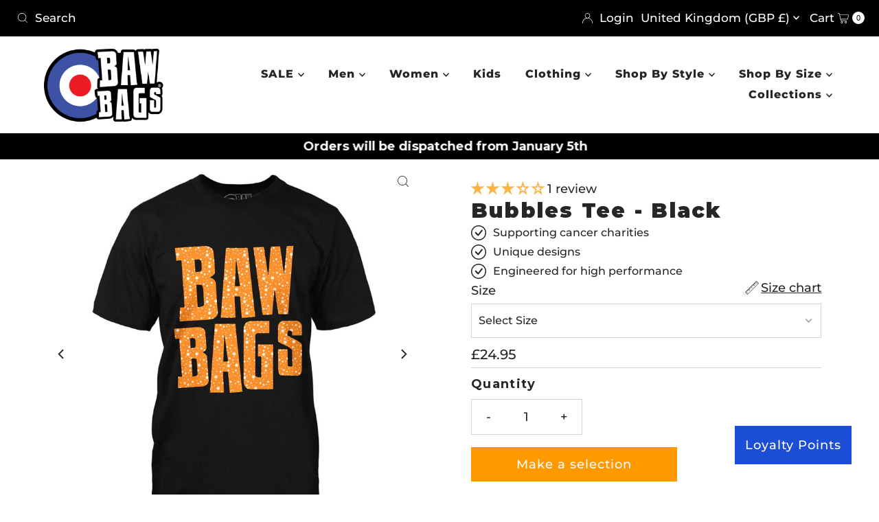

--- FILE ---
content_type: text/html; charset=utf-8
request_url: https://bawbags.com/collections/size-l/products/bubbles-tee
body_size: 125428
content:
<!DOCTYPE html>
<html lang="en" class="no-js" lang="en">
<head>
<!-- Microsoft Consent Mode blocking script from Consentmo GDPR app -->
              <!-- 
              Temporarily disabled due to multiple script issues

              <script id='gdpr-mcm-blocking-script'>
                  // Helper function to initialize UET tags
                  function initUETTag(tagId, isGranted) {
                    (function(w, d, t, r, u) {
                      var f, n, i;
                      w[u] = w[u] || [], f = function() {
                        var o = {
                          ti: tagId,
                          enableAutoSpaTracking: true
                        };
                        o.q = w[u]; w[u] = new UET(o); 
                        w[u].push('consent', 'default', {
                          'ad_storage': isGranted ? 'granted' : 'denied'
                        });

                        w[u].push('pageLoad');
                      }, n = d.createElement(t), n.src = r, n.async = 1, n.onload = n.onreadystatechange = function() {
                        var s = this.readyState;
                        s && s !== 'loaded' && s !== 'complete' || (f(), n.onload = n.onreadystatechange = null)
                      }, i = d.getElementsByTagName(t)[0], i.parentNode.insertBefore(n, i)
                    })(window, document, 'script', '//bat.bing.com/bat.js', 'uetq');
                  }
                
                  function setMicrosoftConsent(type = 'default', isGranted = false, executeUET) {
                    window.uetq = window.uetq || [];
                    window.uetq.push('consent', type, {
                      'ad_storage': isGranted ? 'granted' : 'denied'
                    });
                    if(executeUET) {
                      initUETTag("283011342", isGranted);

                    }
                  }
                  function checkConsentForMCM(adittionalChecks = 0, onlyUpdateConsent = false) {  
                    let gdprCache = localStorage.getItem('gdprCache') ? JSON.parse(localStorage.getItem('gdprCache')) : null;
                    let consentSettings = gdprCache && gdprCache.getCookieConsentSettings ? JSON.parse(gdprCache.getCookieConsentSettings) : null;
                    let countryDetection = gdprCache && gdprCache.countryDetection ? JSON.parse(gdprCache.countryDetection) : null;
                    let ccsCookie = (document.cookie.match(/^(?:.*;)?\s*cookieconsent_status\s*=\s*([^;]+)(?:.*)?$/)||[,null])[1];
                    if(consentSettings || (countryDetection && countryDetection.disable === '1')) {
                      if((consentSettings && consentSettings.status === 'disabled') || countryDetection.disable === '1'){
                        setMicrosoftConsent('default', true);
                        setMicrosoftConsent('update', true, true);
                      } else {
                        let updatedPreferences = gdprCache && typeof gdprCache.updatedPreferences !== 'undefined' ? gdprCache.updatedPreferences : null;
                        if(!onlyUpdateConsent) {
                          let initPreferences = parseInt(consentSettings.checkboxes_behavior);
                          let isDefaultMarketingEnabled = initPreferences === 1 || initPreferences === 3 || initPreferences === 4 || initPreferences === 6;
                          setMicrosoftConsent('default', isDefaultMarketingEnabled, updatedPreferences === null); 
                        }
                        if (updatedPreferences !== null) {
                          let isUpdatedMarketingEnabled = parseInt(updatedPreferences.indexOf('marketing')) === -1;
                          setMicrosoftConsent('update', isUpdatedMarketingEnabled, !onlyUpdateConsent);
                        }
                      }
                    } else {
                      if (adittionalChecks > 0) {
                        setTimeout(function() {
                          checkConsentForMCM(adittionalChecks - 1, onlyUpdateConsent);
                        }, 1000);
                      } else {
                        setMicrosoftConsent('default', true);
                        setMicrosoftConsent('update', true, true);
                      }
                    }
                  }
                
                  checkConsentForMCM(3);
                
                  window.addEventListener('click', function (e) {
                    if (e.target && typeof e.target.className === 'string' && e.target.className.indexOf('isense-cc-submit-consent') >= 0){
                      checkConsentForMCM(0, true);
                    }
                  });</script>  -->
  


<link rel="preload" as="image" href="//bawbags.com/cdn/shop/products/Bawbags-Tee-BUBBLES-1000px_800x.jpg?v=1656059173">




<link rel="preconnect" href="//fonts.shopifycdn.com/" crossorigin>
<link rel="preconnect" href="//cdn.shopify.com/" crossorigin>
<link rel="preconnect" href="//v.shopify.com/" crossorigin>
<link rel="dns-prefetch" href="//bawbags.com" crossorigin>
<link rel="dns-prefetch" href="//bawbags-com.myshopify.com" crossorigin>
<link rel="dns-prefetch" href="//cdn.shopify.com" crossorigin>
<link rel="dns-prefetch" href="//v.shopify.com" crossorigin>
<link rel="dns-prefetch" href="//fonts.shopifycdn.com" crossorigin>
  <script>
  YETT_BLACKLIST = [/nfcube/,/chimpstatic/,/productreviews/,/trustpilot/,/consentmo/]
  !function(t,e){"object"==typeof exports&&"undefined"!=typeof module?e(exports):"function"==typeof define&&define.amd?define(["exports"],e):e(t.yett={})}(this,function(t){"use strict";var e={blacklist:window.YETT_BLACKLIST,whitelist:window.YETT_WHITELIST},r={blacklisted:[]},n=function(t,r){return t&&(!r||"javascript/blocked"!==r)&&(!e.blacklist||e.blacklist.some(function(e){return e.test(t)}))&&(!e.whitelist||e.whitelist.every(function(e){return!e.test(t)}))},i=function(t){var r=t.getAttribute("src");return e.blacklist&&e.blacklist.every(function(t){return!t.test(r)})||e.whitelist&&e.whitelist.some(function(t){return t.test(r)})},c=new MutationObserver(function(t){t.forEach(function(t){for(var e=t.addedNodes,i=function(t){var i=e[t];if(1===i.nodeType&&"SCRIPT"===i.tagName){var c=i.src,o=i.type;if(n(c,o)){r.blacklisted.push(i.cloneNode()),i.type="javascript/blocked";i.addEventListener("beforescriptexecute",function t(e){"javascript/blocked"===i.getAttribute("type")&&e.preventDefault(),i.removeEventListener("beforescriptexecute",t)}),i.parentElement.removeChild(i)}}},c=0;c<e.length;c++)i(c)})});c.observe(document.documentElement,{childList:!0,subtree:!0});var o=document.createElement;document.createElement=function(){for(var t=arguments.length,e=Array(t),r=0;r<t;r++)e[r]=arguments[r];if("script"!==e[0].toLowerCase())return o.bind(document).apply(void 0,e);var i=o.bind(document).apply(void 0,e),c=i.setAttribute.bind(i);return Object.defineProperties(i,{src:{get:function(){return i.getAttribute("src")},set:function(t){return n(t,i.type)&&c("type","javascript/blocked"),c("src",t),!0}},type:{set:function(t){var e=n(i.src,i.type)?"javascript/blocked":t;return c("type",e),!0}}}),i.setAttribute=function(t,e){"type"===t||"src"===t?i[t]=e:HTMLScriptElement.prototype.setAttribute.call(i,t,e)},i};var l=function(t){if(Array.isArray(t)){for(var e=0,r=Array(t.length);e<t.length;e++)r[e]=t[e];return r}return Array.from(t)},a=new RegExp("[|\\{}()[\\]^$+*?.]","g");t.unblock=function(){for(var t=arguments.length,n=Array(t),o=0;o<t;o++)n[o]=arguments[o];n.length<1?(e.blacklist=[],e.whitelist=[]):(e.blacklist&&(e.blacklist=e.blacklist.filter(function(t){return n.every(function(e){return!t.test(e)})})),e.whitelist&&(e.whitelist=[].concat(l(e.whitelist),l(n.map(function(t){var r=".*"+t.replace(a,"\\$&")+".*";return e.whitelist.find(function(t){return t.toString()===r.toString()})?null:new RegExp(r)}).filter(Boolean)))));for(var s=document.querySelectorAll('script[type="javascript/blocked"]'),u=0;u<s.length;u++){var p=s[u];i(p)&&(p.type="application/javascript",r.blacklisted.push(p),p.parentElement.removeChild(p))}var d=0;[].concat(l(r.blacklisted)).forEach(function(t,e){if(i(t)){var n=document.createElement("script");n.setAttribute("src",t.src),n.setAttribute("type","application/javascript"),document.head.appendChild(n),r.blacklisted.splice(e-d,1),d++}}),e.blacklist&&e.blacklist.length<1&&c.disconnect()},Object.defineProperty(t,"__esModule",{value:!0})});
</script>
  <script async src="//bawbags.com/cdn/shop/t/78/assets/consentmoGDPR-gcm-blocking-script.js?v=80431173092817045431723805532"></script>
  <meta charset="utf-8" />
  <meta name="viewport" content="width=device-width, initial-scale=1">


  <!-- Establish early connection to external domains -->
  <link rel="preconnect" href="https://cdn.shopify.com" crossorigin>
  <link rel="preconnect" href="https://fonts.shopify.com" crossorigin>
  <link rel="preconnect" href="https://monorail-edge.shopifysvc.com">
  <link rel="preconnect" href="//ajax.googleapis.com" crossorigin /><!-- Preload onDomain stylesheets and script libraries -->
  <link rel="preload" href="//bawbags.com/cdn/shop/t/78/assets/stylesheet.css?v=156763830443742902601730906419" as="style">
  <link rel="preload" as="font" href="//bawbags.com/cdn/fonts/montserrat/montserrat_n5.07ef3781d9c78c8b93c98419da7ad4fbeebb6635.woff2" type="font/woff2" crossorigin>
  <link rel="preload" as="font" href="//bawbags.com/cdn/fonts/montserrat/montserrat_n8.853056e398b4dadf6838423edb7abaa02f651554.woff2" type="font/woff2" crossorigin>
  <link rel="preload" as="font" href="//bawbags.com/cdn/fonts/montserrat/montserrat_n9.680ded1be351aa3bf3b3650ac5f6df485af8a07c.woff2" type="font/woff2" crossorigin>
  <link rel="preload" href="//bawbags.com/cdn/shop/t/78/assets/eventemitter3.min.js?v=27939738353326123541723805532" as="script">
  <link rel="preload" href="//bawbags.com/cdn/shop/t/78/assets/theme.js?v=8291966517323215991723805532" as="script">

  <link rel="shortcut icon" href="//bawbags.com/cdn/shop/files/favicon-96x96.png?crop=center&height=32&v=1613791154&width=32" type="image/png" />
  <link rel="canonical" href="https://bawbags.com/products/bubbles-tee" />
  <!-- Avada Size Chart Script -->
 
<script src="//bawbags.com/cdn/shop/t/78/assets/size-chart-data.js?v=64263382915559218251723805532" defer='defer'></script>

    
    
  





<script>
  const AVADA_SC = {};
  AVADA_SC.product = {"id":7869279437029,"title":"Bubbles Tee - Black","handle":"bubbles-tee","description":"\u003cp\u003eOur new Bubbles Tee!\u003cbr\u003e\u003c\/p\u003e\n\u003cp\u003eWe’ve gone all out with our new tee shirt range and put the same level of detail in as you get in our boxers. They’re made from premium 100% Organic Cotton, with a refined cut and custom branding.\u003c\/p\u003e\n\u003cp\u003e- 100% Organic Ring-spun Combed Cotton\u003c\/p\u003e\n\u003cp\u003e- Ethically made\u003cbr data-mce-fragment=\"1\"\u003e\u003c\/p\u003e\n\u003cp\u003e- 150gsm\u003c\/p\u003e\n\u003cp\u003e- Custom Branding\u003c\/p\u003e\n\u003cp\u003e \u003c\/p\u003e","published_at":"2022-06-23T12:18:07+01:00","created_at":"2022-06-23T12:17:02+01:00","vendor":"Bawbags","type":"","tags":["Not On Sale","size-l","size-m"],"price":2495,"price_min":2495,"price_max":2495,"available":true,"price_varies":false,"compare_at_price":2495,"compare_at_price_min":2495,"compare_at_price_max":2495,"compare_at_price_varies":false,"variants":[{"id":43076059693285,"title":"S","option1":"S","option2":null,"option3":null,"sku":"BUBBLESTEE-S","requires_shipping":true,"taxable":true,"featured_image":null,"available":false,"name":"Bubbles Tee - Black - S","public_title":"S","options":["S"],"price":2495,"weight":144,"compare_at_price":2495,"inventory_management":"shopify","barcode":null,"requires_selling_plan":false,"selling_plan_allocations":[]},{"id":43076059726053,"title":"M","option1":"M","option2":null,"option3":null,"sku":"BUBBLESTEE-M","requires_shipping":true,"taxable":true,"featured_image":null,"available":true,"name":"Bubbles Tee - Black - M","public_title":"M","options":["M"],"price":2495,"weight":156,"compare_at_price":2495,"inventory_management":"shopify","barcode":null,"requires_selling_plan":false,"selling_plan_allocations":[]},{"id":43076059758821,"title":"L","option1":"L","option2":null,"option3":null,"sku":"BUBBLESTEE-L","requires_shipping":true,"taxable":true,"featured_image":null,"available":true,"name":"Bubbles Tee - Black - L","public_title":"L","options":["L"],"price":2495,"weight":160,"compare_at_price":2495,"inventory_management":"shopify","barcode":null,"requires_selling_plan":false,"selling_plan_allocations":[]},{"id":43076059791589,"title":"XL","option1":"XL","option2":null,"option3":null,"sku":"BUBBLESTEE-XL","requires_shipping":true,"taxable":true,"featured_image":null,"available":false,"name":"Bubbles Tee - Black - XL","public_title":"XL","options":["XL"],"price":2495,"weight":174,"compare_at_price":2495,"inventory_management":"shopify","barcode":null,"requires_selling_plan":false,"selling_plan_allocations":[]},{"id":43076059824357,"title":"XXL","option1":"XXL","option2":null,"option3":null,"sku":"BUBBLESTEE-XXL","requires_shipping":true,"taxable":true,"featured_image":null,"available":false,"name":"Bubbles Tee - Black - XXL","public_title":"XXL","options":["XXL"],"price":2495,"weight":226,"compare_at_price":2495,"inventory_management":"shopify","barcode":null,"requires_selling_plan":false,"selling_plan_allocations":[]}],"images":["\/\/bawbags.com\/cdn\/shop\/products\/Bawbags-Tee-BUBBLES-1000px.jpg?v=1656059173","\/\/bawbags.com\/cdn\/shop\/files\/41a02c44-9ccd-49ec-b702-50518b4747c6_b80201ad-b0d2-4f6f-ab7b-d2c7dc514b9f.jpg?v=1730294152","\/\/bawbags.com\/cdn\/shop\/files\/3478133e-ad7c-4f69-a786-2f0ca7fe240d_279910b4-8cbc-44f9-a595-d7e6b387c153.jpg?v=1730294384"],"featured_image":"\/\/bawbags.com\/cdn\/shop\/products\/Bawbags-Tee-BUBBLES-1000px.jpg?v=1656059173","options":["Size"],"media":[{"alt":"Bubbles Tee - Black","id":30246438666469,"position":1,"preview_image":{"aspect_ratio":1.0,"height":1000,"width":1000,"src":"\/\/bawbags.com\/cdn\/shop\/products\/Bawbags-Tee-BUBBLES-1000px.jpg?v=1656059173"},"aspect_ratio":1.0,"height":1000,"media_type":"image","src":"\/\/bawbags.com\/cdn\/shop\/products\/Bawbags-Tee-BUBBLES-1000px.jpg?v=1656059173","width":1000},{"alt":null,"id":63037036593537,"position":2,"preview_image":{"aspect_ratio":1.0,"height":1080,"width":1080,"src":"\/\/bawbags.com\/cdn\/shop\/files\/41a02c44-9ccd-49ec-b702-50518b4747c6_b80201ad-b0d2-4f6f-ab7b-d2c7dc514b9f.jpg?v=1730294152"},"aspect_ratio":1.0,"height":1080,"media_type":"image","src":"\/\/bawbags.com\/cdn\/shop\/files\/41a02c44-9ccd-49ec-b702-50518b4747c6_b80201ad-b0d2-4f6f-ab7b-d2c7dc514b9f.jpg?v=1730294152","width":1080},{"alt":null,"id":63037054124417,"position":3,"preview_image":{"aspect_ratio":1.0,"height":1080,"width":1080,"src":"\/\/bawbags.com\/cdn\/shop\/files\/3478133e-ad7c-4f69-a786-2f0ca7fe240d_279910b4-8cbc-44f9-a595-d7e6b387c153.jpg?v=1730294384"},"aspect_ratio":1.0,"height":1080,"media_type":"image","src":"\/\/bawbags.com\/cdn\/shop\/files\/3478133e-ad7c-4f69-a786-2f0ca7fe240d_279910b4-8cbc-44f9-a595-d7e6b387c153.jpg?v=1730294384","width":1080}],"requires_selling_plan":false,"selling_plan_groups":[],"content":"\u003cp\u003eOur new Bubbles Tee!\u003cbr\u003e\u003c\/p\u003e\n\u003cp\u003eWe’ve gone all out with our new tee shirt range and put the same level of detail in as you get in our boxers. They’re made from premium 100% Organic Cotton, with a refined cut and custom branding.\u003c\/p\u003e\n\u003cp\u003e- 100% Organic Ring-spun Combed Cotton\u003c\/p\u003e\n\u003cp\u003e- Ethically made\u003cbr data-mce-fragment=\"1\"\u003e\u003c\/p\u003e\n\u003cp\u003e- 150gsm\u003c\/p\u003e\n\u003cp\u003e- Custom Branding\u003c\/p\u003e\n\u003cp\u003e \u003c\/p\u003e"};
  AVADA_SC.template = "product.standard-buy-box-new";
  AVADA_SC.collections = [];
  AVADA_SC.collectionsName = [];
  AVADA_SC.collectionId = "167234666636";
  
    AVADA_SC.collections.push(`167234470028`);
    AVADA_SC.collectionsName.push(`All`);
  
    AVADA_SC.collections.push(`226681815191`);
    AVADA_SC.collectionsName.push(`All products for tax`);
  
    AVADA_SC.collections.push(`139266981962`);
    AVADA_SC.collectionsName.push(`Clothing & Accessories`);
  
    AVADA_SC.collections.push(`167234666636`);
    AVADA_SC.collectionsName.push(`Size L`);
  
    AVADA_SC.collections.push(`167234633868`);
    AVADA_SC.collectionsName.push(`Size M`);
  
    AVADA_SC.collections.push(`139267047498`);
    AVADA_SC.collectionsName.push(`Tees`);
  
    AVADA_SC.collections.push(`235371856023`);
    AVADA_SC.collectionsName.push(`The Bubbles Collection`);
  
  AVADA_SC.branding = true
</script>

  <!-- /Avada Size Chart Script -->

  

  <meta property="og:type" content="product">
  <meta property="og:title" content="Bubbles Tee - Black">
  <meta property="og:url" content="https://bawbags.com/products/bubbles-tee">
  <meta property="og:description" content="Our new Bubbles Tee!
We’ve gone all out with our new tee shirt range and put the same level of detail in as you get in our boxers. They’re made from premium 100% Organic Cotton, with a refined cut and custom branding.
- 100% Organic Ring-spun Combed Cotton
- Ethically made
- 150gsm
- Custom Branding
 ">
  
    <meta property="og:image" content="http://bawbags.com/cdn/shop/products/Bawbags-Tee-BUBBLES-1000px.jpg?v=1656059173&width=800">
    <meta property="og:image:secure_url" content="https://bawbags.com/cdn/shop/products/Bawbags-Tee-BUBBLES-1000px.jpg?v=1656059173&width=800">
  
    <meta property="og:image" content="http://bawbags.com/cdn/shop/files/41a02c44-9ccd-49ec-b702-50518b4747c6_b80201ad-b0d2-4f6f-ab7b-d2c7dc514b9f.jpg?v=1730294152&width=800">
    <meta property="og:image:secure_url" content="https://bawbags.com/cdn/shop/files/41a02c44-9ccd-49ec-b702-50518b4747c6_b80201ad-b0d2-4f6f-ab7b-d2c7dc514b9f.jpg?v=1730294152&width=800">
  
    <meta property="og:image" content="http://bawbags.com/cdn/shop/files/3478133e-ad7c-4f69-a786-2f0ca7fe240d_279910b4-8cbc-44f9-a595-d7e6b387c153.jpg?v=1730294384&width=800">
    <meta property="og:image:secure_url" content="https://bawbags.com/cdn/shop/files/3478133e-ad7c-4f69-a786-2f0ca7fe240d_279910b4-8cbc-44f9-a595-d7e6b387c153.jpg?v=1730294384&width=800">
  
  <meta property="og:price:amount" content="24.95">
  <meta property="og:price:currency" content="GBP">

<meta property="og:site_name" content="Bawbags">



  <meta name="twitter:card" content="summary">


  <meta name="twitter:site" content="@">


  <meta name="twitter:title" content="Bubbles Tee - Black">
  <meta name="twitter:description" content="Our new Bubbles Tee!
We’ve gone all out with our new tee shirt range and put the same level of detail in as you get in our boxers. They’re made from premium 100% Organic Cotton, with a refined cut and"><meta name="twitter:card" content="//bawbags.com/cdn/shop/files/41a02c44-9ccd-49ec-b702-50518b4747c6_b80201ad-b0d2-4f6f-ab7b-d2c7dc514b9f.jpg?v=1730294152&width=1000">
    <meta name="twitter:image" content="//bawbags.com/cdn/shop/files/41a02c44-9ccd-49ec-b702-50518b4747c6_b80201ad-b0d2-4f6f-ab7b-d2c7dc514b9f.jpg?v=1730294152&width=1000"><meta name="twitter:card" content="//bawbags.com/cdn/shop/files/41a02c44-9ccd-49ec-b702-50518b4747c6_b80201ad-b0d2-4f6f-ab7b-d2c7dc514b9f.jpg?v=1730294152&width=1000">
    <meta name="twitter:image" content="//bawbags.com/cdn/shop/files/41a02c44-9ccd-49ec-b702-50518b4747c6_b80201ad-b0d2-4f6f-ab7b-d2c7dc514b9f.jpg?v=1730294152&width=1000"><meta name="twitter:card" content="//bawbags.com/cdn/shop/files/41a02c44-9ccd-49ec-b702-50518b4747c6_b80201ad-b0d2-4f6f-ab7b-d2c7dc514b9f.jpg?v=1730294152&width=1000">
    <meta name="twitter:image" content="//bawbags.com/cdn/shop/files/41a02c44-9ccd-49ec-b702-50518b4747c6_b80201ad-b0d2-4f6f-ab7b-d2c7dc514b9f.jpg?v=1730294152&width=1000"><meta name="twitter:image:width" content="480">
  <meta name="twitter:image:height" content="480">



  <style data-shopify>
:root {
    --main-family: Montserrat, sans-serif;
    --main-weight: 500;
    --main-style: normal;
    --nav-family: Montserrat, sans-serif;
    --nav-weight: 800;
    --nav-style: normal;
    --heading-family: Montserrat, sans-serif;
    --heading-weight: 900;
    --heading-style: normal;

    --font-size: 18px;
    --h1-size: 20px;
    --h2-size: 20px;
    --h3-size: 20px;
    --nav-size: 16px;

    --announcement-background: #000000;
    --announcement-text: #ffffff;
    --header-background: #ffffff;
    --header-text: #262626;
    --nav-color: #262626;
    --nav-hover-link-color: #1d18de;
    --nav-hover-accent-color: #d5d5d5;
    --nav-dropdown-text: #262626;
    --nav-dropdown-background: #f3f2f7;
    --mobile-header-background: #ffffff;
    --mobile-header-text: #262626;
    --background: #ffffff;
    --text-color: #262626;
    --sale-color: #cc0000;
    --so-color: #cc0000;
    --new-color: #000000;
    --dotted-color: #d5d5d5;
    --review-stars: #ffcf00;
    --secondary-color: #f6f6f6;
    --section-heading-text: #262626;
    --section-heading-primary: #ffffff;
    --section-heading-primary-hover: #ffffff;
    --section-heading-accent: #9f9070;
    --banner-text: #262626;
    --banner-caption-bg: #ffffff;
    --button-color: #ff9900;
    --button-text: #ffffff;
    --button-hover: #ffb700;
    --secondary-button-color: #ff9900;
    --secondary-button-text: #ffffff;
    --secondary-button-hover: #ffb700;
    --direction-color: #262626;
    --direction-background: #ffffff;
    --direction-hover: #ffffff;
    --swatch-color: #262626;
    --swatch-background: #ffffff;
    --swatch-border: #d5d5d5;
    --swatch-selected-color: #06a11c;
    --swatch-selected-background: #ffffff;
    --swatch-selected-border: #06a11c;
    --footer-background: #262626;
    --footer-text: #ffffff;
    --footer-icons: #ffffff;

    --header-border-width: 100%;
    --header-border-weight: 1px;
    --header-border-style: solid;
    --free-shipping-bg: #9f9070;
    --free-shipping-text: #fff;
    --keyboard-focus: #ffffff;
    --focus-border-style: solid;
    --focus-border-weight: 1px;

    --error-msg-dark: #e81000;
    --error-msg-light: #ffeae8;
    --success-msg-dark: #007f5f;
    --success-msg-light: #e5fff8;

    --select-arrow-bg: url(//bawbags.com/cdn/shop/t/78/assets/select-arrow.png?v=112595941721225094991723805532);
    --icon-border-color: #ffffff;
    --product-align: center;

    --color-body-text: var(--text-color);
    --color-body: var(--background);
    --color-bg: var(--background);
    --color-filter-size: 18px;

    --star-active: rgb(38, 38, 38);
    --star-inactive: rgb(242, 242, 242);

    --section-background: #ffffff;
    --section-overlay-color: 0, 0, 0;
    --section-overlay-opacity: 0;
    --section-button-size: 18px;;
    --desktop-section-height: ;
    --mobile-section-height: ;


  }
  @media (max-width: 740px) {
  :root {
    --font-size: calc(18px - (18px * 0.15));
    --nav-size: calc(16px - (16px * 0.15));
    --h1-size: calc(20px - (20px * 0.15));
    --h2-size: calc(20px - (20px * 0.15));
    --h3-size: calc(20px - (20px * 0.15));
    --section-button-size: calc(18px - (18px * 0.15));
  }
}
</style>


  <link rel="stylesheet" href="//bawbags.com/cdn/shop/t/78/assets/stylesheet.css?v=156763830443742902601730906419" type="text/css">

  <style>
  @font-face {
  font-family: Montserrat;
  font-weight: 500;
  font-style: normal;
  font-display: swap;
  src: url("//bawbags.com/cdn/fonts/montserrat/montserrat_n5.07ef3781d9c78c8b93c98419da7ad4fbeebb6635.woff2") format("woff2"),
       url("//bawbags.com/cdn/fonts/montserrat/montserrat_n5.adf9b4bd8b0e4f55a0b203cdd84512667e0d5e4d.woff") format("woff");
}

  @font-face {
  font-family: Montserrat;
  font-weight: 800;
  font-style: normal;
  font-display: swap;
  src: url("//bawbags.com/cdn/fonts/montserrat/montserrat_n8.853056e398b4dadf6838423edb7abaa02f651554.woff2") format("woff2"),
       url("//bawbags.com/cdn/fonts/montserrat/montserrat_n8.9201aba6104751e1b3e48577a5a739fc14862200.woff") format("woff");
}

  @font-face {
  font-family: Montserrat;
  font-weight: 900;
  font-style: normal;
  font-display: swap;
  src: url("//bawbags.com/cdn/fonts/montserrat/montserrat_n9.680ded1be351aa3bf3b3650ac5f6df485af8a07c.woff2") format("woff2"),
       url("//bawbags.com/cdn/fonts/montserrat/montserrat_n9.0cc5aaeff26ef35c23b69a061997d78c9697a382.woff") format("woff");
}

  @font-face {
  font-family: Montserrat;
  font-weight: 700;
  font-style: normal;
  font-display: swap;
  src: url("//bawbags.com/cdn/fonts/montserrat/montserrat_n7.3c434e22befd5c18a6b4afadb1e3d77c128c7939.woff2") format("woff2"),
       url("//bawbags.com/cdn/fonts/montserrat/montserrat_n7.5d9fa6e2cae713c8fb539a9876489d86207fe957.woff") format("woff");
}

  @font-face {
  font-family: Montserrat;
  font-weight: 500;
  font-style: italic;
  font-display: swap;
  src: url("//bawbags.com/cdn/fonts/montserrat/montserrat_i5.d3a783eb0cc26f2fda1e99d1dfec3ebaea1dc164.woff2") format("woff2"),
       url("//bawbags.com/cdn/fonts/montserrat/montserrat_i5.76d414ea3d56bb79ef992a9c62dce2e9063bc062.woff") format("woff");
}

  @font-face {
  font-family: Montserrat;
  font-weight: 700;
  font-style: italic;
  font-display: swap;
  src: url("//bawbags.com/cdn/fonts/montserrat/montserrat_i7.a0d4a463df4f146567d871890ffb3c80408e7732.woff2") format("woff2"),
       url("//bawbags.com/cdn/fonts/montserrat/montserrat_i7.f6ec9f2a0681acc6f8152c40921d2a4d2e1a2c78.woff") format("woff");
}

  </style>

  <script type='text/javascript' src='https://bawbags.com/apps/wlm/js/wlm-1.1.js'></script>


 
 









<style type="text/css">.wlm-message-pnf{text-align:center;}#wlm-pwd-form {padding: 30px 0;text-align: center}#wlm-wrapper,.wlm-form-holder {display: inline-block}#wlm-pwd-error {display: none;color: #fb8077;text-align: left}#wlm-pwd-error.wlm-error {border: 1px solid #fb8077}#wlm-pwd-form-button {display: inline-block!important;height: auto!important;padding: 8px 15px!important;background: #777;border-radius: 3px!important;color: #fff!important;text-decoration: none!important;vertical-align: top}.wlm-instantclick-fix,.wlm-item-selector {position: absolute;z-index: -999;display: none;height: 0;width: 0;font-size: 0;line-height: 0}</style>



















<script type='text/javascript'>
wlm.arrHideLinks.push('a[href$="/products/wpd-test-product-do-not-buy"],a[href*="/products/wpd-test-product-do-not-buy/"],a[href*="/products/wpd-test-product-do-not-buy?"],a[href*="/products/wpd-test-product-do-not-buy#"]');
</script><style type='text/css' class='wlm-auto-hl-styles'>a[href$="/products/wpd-test-product-do-not-buy"],a[href*="/products/wpd-test-product-do-not-buy/"],a[href*="/products/wpd-test-product-do-not-buy?"],a[href*="/products/wpd-test-product-do-not-buy#"]{ display: none !important; }</style>





        
      <script type='text/javascript'>
      
        wlm.navigateByLocation();
      
      wlm.jq(document).ready(function(){
        wlm.removeLinks();
      });
    </script>
    
    
<script>!function(){window.ZipifyPages=window.ZipifyPages||{},window.ZipifyPages.analytics={},window.ZipifyPages.currency="GBP",window.ZipifyPages.shopDomain="bawbags-com.myshopify.com",window.ZipifyPages.moneyFormat="£{{amount}}",window.ZipifyPages.shopifyOptionsSelector=false,window.ZipifyPages.unitPriceEnabled=false,window.ZipifyPages.alternativeAnalyticsLoading=true,window.ZipifyPages.integrations="shoppaywidget".split(","),window.ZipifyPages.crmUrl="https://crms.zipify.com",window.ZipifyPages.isPagesEntity=false,window.ZipifyPages.translations={soldOut:"Sold Out",unavailable:"Unavailable"},window.ZipifyPages.routes={root:"\/",cart:{index:"\/cart",add:"\/cart\/add",change:"\/cart\/change",clear:"\/cart\/clear",update:"\/cart\/update"}};window.ZipifyPages.eventsSubscriptions=[],window.ZipifyPages.on=function(i,a){window.ZipifyPages.eventsSubscriptions.push([i,a])}}();</script><script>(() => {
(()=>{class g{constructor(t={}){this.defaultConfig={sectionIds:[],rootMargin:"0px",onSectionViewed:()=>{},onSectionInteracted:()=>{},minViewTime:500,minVisiblePercentage:30,interactiveSelector:'a, button, input, select, textarea, [role="button"], [tabindex]:not([tabindex="-1"])'},this.config={...this.defaultConfig,...t},this.viewedSections=new Set,this.observer=null,this.viewTimers=new Map,this.init()}init(){document.readyState==="loading"?document.addEventListener("DOMContentLoaded",this.setup.bind(this)):this.setup()}setup(){this.setupObserver(),this.setupGlobalClickTracking()}setupObserver(){const t={root:null,rootMargin:this.config.rootMargin,threshold:[0,.1,.2,.3,.4,.5,.6,.7,.8,.9,1]};this.observer=new IntersectionObserver(e=>{e.forEach(i=>{this.calculateVisibility(i)?this.handleSectionVisible(i.target):this.handleSectionHidden(i.target)})},t),this.config.sectionIds.forEach(e=>{const i=document.getElementById(e);i&&this.observer.observe(i)})}calculateVisibility(t){const e=window.innerHeight,i=window.innerWidth,n=e*i,o=t.boundingClientRect,s=Math.max(0,o.top),c=Math.min(e,o.bottom),d=Math.max(0,o.left),a=Math.min(i,o.right),r=Math.max(0,c-s),l=Math.max(0,a-d)*r,m=n>0?l/n*100:0,h=o.width*o.height,p=h>0?l/h*100:0,S=m>=this.config.minVisiblePercentage,b=p>=80;return S||b}isSectionViewed(t){return this.viewedSections.has(Number(t))}setupGlobalClickTracking(){document.addEventListener("click",t=>{const e=this.findParentTrackedSection(t.target);if(e){const i=this.findInteractiveElement(t.target,e.el);i&&(this.isSectionViewed(e.id)||this.trackSectionView(e.id),this.trackSectionInteract(e.id,i,t))}})}findParentTrackedSection(t){let e=t;for(;e&&e!==document.body;){const i=e.id||e.dataset.zpSectionId,n=i?parseInt(i,10):null;if(n&&!isNaN(n)&&this.config.sectionIds.includes(n))return{el:e,id:n};e=e.parentElement}return null}findInteractiveElement(t,e){let i=t;for(;i&&i!==e;){if(i.matches(this.config.interactiveSelector))return i;i=i.parentElement}return null}trackSectionView(t){this.viewedSections.add(Number(t)),this.config.onSectionViewed(t)}trackSectionInteract(t,e,i){this.config.onSectionInteracted(t,e,i)}handleSectionVisible(t){const e=t.id,i=setTimeout(()=>{this.isSectionViewed(e)||this.trackSectionView(e)},this.config.minViewTime);this.viewTimers.set(e,i)}handleSectionHidden(t){const e=t.id;this.viewTimers.has(e)&&(clearTimeout(this.viewTimers.get(e)),this.viewTimers.delete(e))}addSection(t){if(!this.config.sectionIds.includes(t)){this.config.sectionIds.push(t);const e=document.getElementById(t);e&&this.observer&&this.observer.observe(e)}}}class f{constructor(){this.sectionTracker=new g({onSectionViewed:this.onSectionViewed.bind(this),onSectionInteracted:this.onSectionInteracted.bind(this)}),this.runningSplitTests=[]}getCookie(t){const e=document.cookie.match(new RegExp(`(?:^|; )${t}=([^;]*)`));return e?decodeURIComponent(e[1]):null}setCookie(t,e){let i=`${t}=${encodeURIComponent(e)}; path=/; SameSite=Lax`;location.protocol==="https:"&&(i+="; Secure");const n=new Date;n.setTime(n.getTime()+365*24*60*60*1e3),i+=`; expires=${n.toUTCString()}`,document.cookie=i}pickByWeight(t){const e=Object.entries(t).map(([o,s])=>[Number(o),s]),i=e.reduce((o,[,s])=>o+s,0);let n=Math.random()*i;for(const[o,s]of e){if(n<s)return o;n-=s}return e[e.length-1][0]}render(t){const e=t.blocks,i=t.test,n=i.id,o=`zpSectionSplitTest${n}`;let s=Number(this.getCookie(o));e.some(r=>r.id===s)||(s=this.pickByWeight(i.distribution),this.setCookie(o,s));const c=e.find(r=>r.id===s),d=`sectionSplitTest${c.id}`,a=document.querySelector(`template[data-id="${d}"]`);if(!a){console.error(`Template for split test ${c.id} not found`);return}document.currentScript.parentNode.insertBefore(a.content.cloneNode(!0),document.currentScript),this.runningSplitTests.push({id:n,block:c,templateId:d}),this.initTrackingForSection(c.id)}findSplitTestForSection(t){return this.runningSplitTests.find(e=>e.block.id===Number(t))}initTrackingForSection(t){this.sectionTracker.addSection(t)}onSectionViewed(t){this.trackEvent({sectionId:t,event:"zp_section_viewed"})}onSectionInteracted(t){this.trackEvent({sectionId:t,event:"zp_section_clicked"})}trackEvent({event:t,sectionId:e,payload:i={}}){const n=this.findSplitTestForSection(e);n&&window.Shopify.analytics.publish(t,{...i,sectionId:e,splitTestHash:n.id})}}window.ZipifyPages??={};window.ZipifyPages.SectionSplitTest=new f;})();

})()</script><script>window.performance && window.performance.mark && window.performance.mark('shopify.content_for_header.start');</script><meta name="google-site-verification" content="haYUjvTthj7HUJBGf5aeZ7BZYM3l_gYufVODy7Sdnxg">
<meta id="shopify-digital-wallet" name="shopify-digital-wallet" content="/26609516618/digital_wallets/dialog">
<meta name="shopify-checkout-api-token" content="0184ce7ae2d301e8767cf8a89772dc7d">
<meta id="in-context-paypal-metadata" data-shop-id="26609516618" data-venmo-supported="false" data-environment="production" data-locale="en_US" data-paypal-v4="true" data-currency="GBP">
<link rel="alternate" type="application/json+oembed" href="https://bawbags.com/products/bubbles-tee.oembed">
<script async="async" src="/checkouts/internal/preloads.js?locale=en-GB"></script>
<link rel="preconnect" href="https://shop.app" crossorigin="anonymous">
<script async="async" src="https://shop.app/checkouts/internal/preloads.js?locale=en-GB&shop_id=26609516618" crossorigin="anonymous"></script>
<script id="apple-pay-shop-capabilities" type="application/json">{"shopId":26609516618,"countryCode":"GB","currencyCode":"GBP","merchantCapabilities":["supports3DS"],"merchantId":"gid:\/\/shopify\/Shop\/26609516618","merchantName":"Bawbags","requiredBillingContactFields":["postalAddress","email","phone"],"requiredShippingContactFields":["postalAddress","email","phone"],"shippingType":"shipping","supportedNetworks":["visa","maestro","masterCard","amex","discover","elo"],"total":{"type":"pending","label":"Bawbags","amount":"1.00"},"shopifyPaymentsEnabled":true,"supportsSubscriptions":true}</script>
<script id="shopify-features" type="application/json">{"accessToken":"0184ce7ae2d301e8767cf8a89772dc7d","betas":["rich-media-storefront-analytics"],"domain":"bawbags.com","predictiveSearch":true,"shopId":26609516618,"locale":"en"}</script>
<script>var Shopify = Shopify || {};
Shopify.shop = "bawbags-com.myshopify.com";
Shopify.locale = "en";
Shopify.currency = {"active":"GBP","rate":"1.0"};
Shopify.country = "GB";
Shopify.theme = {"name":"Current","id":143310618853,"schema_name":"Mr Parker","schema_version":"9.1.0","theme_store_id":567,"role":"main"};
Shopify.theme.handle = "null";
Shopify.theme.style = {"id":null,"handle":null};
Shopify.cdnHost = "bawbags.com/cdn";
Shopify.routes = Shopify.routes || {};
Shopify.routes.root = "/";</script>
<script type="module">!function(o){(o.Shopify=o.Shopify||{}).modules=!0}(window);</script>
<script>!function(o){function n(){var o=[];function n(){o.push(Array.prototype.slice.apply(arguments))}return n.q=o,n}var t=o.Shopify=o.Shopify||{};t.loadFeatures=n(),t.autoloadFeatures=n()}(window);</script>
<script>
  window.ShopifyPay = window.ShopifyPay || {};
  window.ShopifyPay.apiHost = "shop.app\/pay";
  window.ShopifyPay.redirectState = null;
</script>
<script id="shop-js-analytics" type="application/json">{"pageType":"product"}</script>
<script defer="defer" async type="module" src="//bawbags.com/cdn/shopifycloud/shop-js/modules/v2/client.init-shop-cart-sync_DtuiiIyl.en.esm.js"></script>
<script defer="defer" async type="module" src="//bawbags.com/cdn/shopifycloud/shop-js/modules/v2/chunk.common_CUHEfi5Q.esm.js"></script>
<script type="module">
  await import("//bawbags.com/cdn/shopifycloud/shop-js/modules/v2/client.init-shop-cart-sync_DtuiiIyl.en.esm.js");
await import("//bawbags.com/cdn/shopifycloud/shop-js/modules/v2/chunk.common_CUHEfi5Q.esm.js");

  window.Shopify.SignInWithShop?.initShopCartSync?.({"fedCMEnabled":true,"windoidEnabled":true});

</script>
<script>
  window.Shopify = window.Shopify || {};
  if (!window.Shopify.featureAssets) window.Shopify.featureAssets = {};
  window.Shopify.featureAssets['shop-js'] = {"shop-cart-sync":["modules/v2/client.shop-cart-sync_DFoTY42P.en.esm.js","modules/v2/chunk.common_CUHEfi5Q.esm.js"],"init-fed-cm":["modules/v2/client.init-fed-cm_D2UNy1i2.en.esm.js","modules/v2/chunk.common_CUHEfi5Q.esm.js"],"init-shop-email-lookup-coordinator":["modules/v2/client.init-shop-email-lookup-coordinator_BQEe2rDt.en.esm.js","modules/v2/chunk.common_CUHEfi5Q.esm.js"],"shop-cash-offers":["modules/v2/client.shop-cash-offers_3CTtReFF.en.esm.js","modules/v2/chunk.common_CUHEfi5Q.esm.js","modules/v2/chunk.modal_BewljZkx.esm.js"],"shop-button":["modules/v2/client.shop-button_C6oxCjDL.en.esm.js","modules/v2/chunk.common_CUHEfi5Q.esm.js"],"init-windoid":["modules/v2/client.init-windoid_5pix8xhK.en.esm.js","modules/v2/chunk.common_CUHEfi5Q.esm.js"],"avatar":["modules/v2/client.avatar_BTnouDA3.en.esm.js"],"init-shop-cart-sync":["modules/v2/client.init-shop-cart-sync_DtuiiIyl.en.esm.js","modules/v2/chunk.common_CUHEfi5Q.esm.js"],"shop-toast-manager":["modules/v2/client.shop-toast-manager_BYv_8cH1.en.esm.js","modules/v2/chunk.common_CUHEfi5Q.esm.js"],"pay-button":["modules/v2/client.pay-button_FnF9EIkY.en.esm.js","modules/v2/chunk.common_CUHEfi5Q.esm.js"],"shop-login-button":["modules/v2/client.shop-login-button_CH1KUpOf.en.esm.js","modules/v2/chunk.common_CUHEfi5Q.esm.js","modules/v2/chunk.modal_BewljZkx.esm.js"],"init-customer-accounts-sign-up":["modules/v2/client.init-customer-accounts-sign-up_aj7QGgYS.en.esm.js","modules/v2/client.shop-login-button_CH1KUpOf.en.esm.js","modules/v2/chunk.common_CUHEfi5Q.esm.js","modules/v2/chunk.modal_BewljZkx.esm.js"],"init-shop-for-new-customer-accounts":["modules/v2/client.init-shop-for-new-customer-accounts_NbnYRf_7.en.esm.js","modules/v2/client.shop-login-button_CH1KUpOf.en.esm.js","modules/v2/chunk.common_CUHEfi5Q.esm.js","modules/v2/chunk.modal_BewljZkx.esm.js"],"init-customer-accounts":["modules/v2/client.init-customer-accounts_ppedhqCH.en.esm.js","modules/v2/client.shop-login-button_CH1KUpOf.en.esm.js","modules/v2/chunk.common_CUHEfi5Q.esm.js","modules/v2/chunk.modal_BewljZkx.esm.js"],"shop-follow-button":["modules/v2/client.shop-follow-button_CMIBBa6u.en.esm.js","modules/v2/chunk.common_CUHEfi5Q.esm.js","modules/v2/chunk.modal_BewljZkx.esm.js"],"lead-capture":["modules/v2/client.lead-capture_But0hIyf.en.esm.js","modules/v2/chunk.common_CUHEfi5Q.esm.js","modules/v2/chunk.modal_BewljZkx.esm.js"],"checkout-modal":["modules/v2/client.checkout-modal_BBxc70dQ.en.esm.js","modules/v2/chunk.common_CUHEfi5Q.esm.js","modules/v2/chunk.modal_BewljZkx.esm.js"],"shop-login":["modules/v2/client.shop-login_hM3Q17Kl.en.esm.js","modules/v2/chunk.common_CUHEfi5Q.esm.js","modules/v2/chunk.modal_BewljZkx.esm.js"],"payment-terms":["modules/v2/client.payment-terms_CAtGlQYS.en.esm.js","modules/v2/chunk.common_CUHEfi5Q.esm.js","modules/v2/chunk.modal_BewljZkx.esm.js"]};
</script>
<script>(function() {
  var isLoaded = false;
  function asyncLoad() {
    if (isLoaded) return;
    isLoaded = true;
    var urls = ["https:\/\/chimpstatic.com\/mcjs-connected\/js\/users\/3ac162992acd81b7ce5f0919a\/76754af9cc58d352425dbbb34.js?shop=bawbags-com.myshopify.com","\/\/cdn.shopify.com\/proxy\/fb822727af6cef91dd297d648de4c0f8f0c86ad78f39b504aacdb364aef96fb3\/shopify-script-tags.s3.eu-west-1.amazonaws.com\/smartseo\/instantpage.js?shop=bawbags-com.myshopify.com\u0026sp-cache-control=cHVibGljLCBtYXgtYWdlPTkwMA","https:\/\/widget.trustpilot.com\/bootstrap\/v5\/tp.widget.sync.bootstrap.min.js?shop=bawbags-com.myshopify.com","https:\/\/ecommplugins-scripts.trustpilot.com\/v2.1\/js\/header.min.js?settings=eyJrZXkiOiJPRGFDcjh6dlpWRjBhcGJiIiwicyI6Im5vbmUifQ==\u0026shop=bawbags-com.myshopify.com","https:\/\/ecommplugins-trustboxsettings.trustpilot.com\/bawbags-com.myshopify.com.js?settings=1758039936926\u0026shop=bawbags-com.myshopify.com","https:\/\/ecommplugins-scripts.trustpilot.com\/v2.1\/js\/success.min.js?settings=eyJrZXkiOiJPRGFDcjh6dlpWRjBhcGJiIiwicyI6Im5vbmUiLCJ0IjpbIm9yZGVycy9mdWxmaWxsZWQiXSwidiI6IiIsImEiOiJTaG9waWZ5LTIwMjAtMDEifQ==\u0026shop=bawbags-com.myshopify.com"];
    for (var i = 0; i < urls.length; i++) {
      var s = document.createElement('script');
      s.type = 'text/javascript';
      s.async = true;
      s.src = urls[i];
      var x = document.getElementsByTagName('script')[0];
      x.parentNode.insertBefore(s, x);
    }
  };
  if(window.attachEvent) {
    window.attachEvent('onload', asyncLoad);
  } else {
    window.addEventListener('load', asyncLoad, false);
  }
})();</script>
<script id="__st">var __st={"a":26609516618,"offset":0,"reqid":"bec086c2-1a80-4552-b6ad-bd21513bf9f8-1766701964","pageurl":"bawbags.com\/collections\/size-l\/products\/bubbles-tee","u":"2a2b6b9aab5f","p":"product","rtyp":"product","rid":7869279437029};</script>
<script>window.ShopifyPaypalV4VisibilityTracking = true;</script>
<script id="captcha-bootstrap">!function(){'use strict';const t='contact',e='account',n='new_comment',o=[[t,t],['blogs',n],['comments',n],[t,'customer']],c=[[e,'customer_login'],[e,'guest_login'],[e,'recover_customer_password'],[e,'create_customer']],r=t=>t.map((([t,e])=>`form[action*='/${t}']:not([data-nocaptcha='true']) input[name='form_type'][value='${e}']`)).join(','),a=t=>()=>t?[...document.querySelectorAll(t)].map((t=>t.form)):[];function s(){const t=[...o],e=r(t);return a(e)}const i='password',u='form_key',d=['recaptcha-v3-token','g-recaptcha-response','h-captcha-response',i],f=()=>{try{return window.sessionStorage}catch{return}},m='__shopify_v',_=t=>t.elements[u];function p(t,e,n=!1){try{const o=window.sessionStorage,c=JSON.parse(o.getItem(e)),{data:r}=function(t){const{data:e,action:n}=t;return t[m]||n?{data:e,action:n}:{data:t,action:n}}(c);for(const[e,n]of Object.entries(r))t.elements[e]&&(t.elements[e].value=n);n&&o.removeItem(e)}catch(o){console.error('form repopulation failed',{error:o})}}const l='form_type',E='cptcha';function T(t){t.dataset[E]=!0}const w=window,h=w.document,L='Shopify',v='ce_forms',y='captcha';let A=!1;((t,e)=>{const n=(g='f06e6c50-85a8-45c8-87d0-21a2b65856fe',I='https://cdn.shopify.com/shopifycloud/storefront-forms-hcaptcha/ce_storefront_forms_captcha_hcaptcha.v1.5.2.iife.js',D={infoText:'Protected by hCaptcha',privacyText:'Privacy',termsText:'Terms'},(t,e,n)=>{const o=w[L][v],c=o.bindForm;if(c)return c(t,g,e,D).then(n);var r;o.q.push([[t,g,e,D],n]),r=I,A||(h.body.append(Object.assign(h.createElement('script'),{id:'captcha-provider',async:!0,src:r})),A=!0)});var g,I,D;w[L]=w[L]||{},w[L][v]=w[L][v]||{},w[L][v].q=[],w[L][y]=w[L][y]||{},w[L][y].protect=function(t,e){n(t,void 0,e),T(t)},Object.freeze(w[L][y]),function(t,e,n,w,h,L){const[v,y,A,g]=function(t,e,n){const i=e?o:[],u=t?c:[],d=[...i,...u],f=r(d),m=r(i),_=r(d.filter((([t,e])=>n.includes(e))));return[a(f),a(m),a(_),s()]}(w,h,L),I=t=>{const e=t.target;return e instanceof HTMLFormElement?e:e&&e.form},D=t=>v().includes(t);t.addEventListener('submit',(t=>{const e=I(t);if(!e)return;const n=D(e)&&!e.dataset.hcaptchaBound&&!e.dataset.recaptchaBound,o=_(e),c=g().includes(e)&&(!o||!o.value);(n||c)&&t.preventDefault(),c&&!n&&(function(t){try{if(!f())return;!function(t){const e=f();if(!e)return;const n=_(t);if(!n)return;const o=n.value;o&&e.removeItem(o)}(t);const e=Array.from(Array(32),(()=>Math.random().toString(36)[2])).join('');!function(t,e){_(t)||t.append(Object.assign(document.createElement('input'),{type:'hidden',name:u})),t.elements[u].value=e}(t,e),function(t,e){const n=f();if(!n)return;const o=[...t.querySelectorAll(`input[type='${i}']`)].map((({name:t})=>t)),c=[...d,...o],r={};for(const[a,s]of new FormData(t).entries())c.includes(a)||(r[a]=s);n.setItem(e,JSON.stringify({[m]:1,action:t.action,data:r}))}(t,e)}catch(e){console.error('failed to persist form',e)}}(e),e.submit())}));const S=(t,e)=>{t&&!t.dataset[E]&&(n(t,e.some((e=>e===t))),T(t))};for(const o of['focusin','change'])t.addEventListener(o,(t=>{const e=I(t);D(e)&&S(e,y())}));const B=e.get('form_key'),M=e.get(l),P=B&&M;t.addEventListener('DOMContentLoaded',(()=>{const t=y();if(P)for(const e of t)e.elements[l].value===M&&p(e,B);[...new Set([...A(),...v().filter((t=>'true'===t.dataset.shopifyCaptcha))])].forEach((e=>S(e,t)))}))}(h,new URLSearchParams(w.location.search),n,t,e,['guest_login'])})(!0,!0)}();</script>
<script integrity="sha256-4kQ18oKyAcykRKYeNunJcIwy7WH5gtpwJnB7kiuLZ1E=" data-source-attribution="shopify.loadfeatures" defer="defer" src="//bawbags.com/cdn/shopifycloud/storefront/assets/storefront/load_feature-a0a9edcb.js" crossorigin="anonymous"></script>
<script crossorigin="anonymous" defer="defer" src="//bawbags.com/cdn/shopifycloud/storefront/assets/shopify_pay/storefront-65b4c6d7.js?v=20250812"></script>
<script data-source-attribution="shopify.dynamic_checkout.dynamic.init">var Shopify=Shopify||{};Shopify.PaymentButton=Shopify.PaymentButton||{isStorefrontPortableWallets:!0,init:function(){window.Shopify.PaymentButton.init=function(){};var t=document.createElement("script");t.src="https://bawbags.com/cdn/shopifycloud/portable-wallets/latest/portable-wallets.en.js",t.type="module",document.head.appendChild(t)}};
</script>
<script data-source-attribution="shopify.dynamic_checkout.buyer_consent">
  function portableWalletsHideBuyerConsent(e){var t=document.getElementById("shopify-buyer-consent"),n=document.getElementById("shopify-subscription-policy-button");t&&n&&(t.classList.add("hidden"),t.setAttribute("aria-hidden","true"),n.removeEventListener("click",e))}function portableWalletsShowBuyerConsent(e){var t=document.getElementById("shopify-buyer-consent"),n=document.getElementById("shopify-subscription-policy-button");t&&n&&(t.classList.remove("hidden"),t.removeAttribute("aria-hidden"),n.addEventListener("click",e))}window.Shopify?.PaymentButton&&(window.Shopify.PaymentButton.hideBuyerConsent=portableWalletsHideBuyerConsent,window.Shopify.PaymentButton.showBuyerConsent=portableWalletsShowBuyerConsent);
</script>
<script>
  function portableWalletsCleanup(e){e&&e.src&&console.error("Failed to load portable wallets script "+e.src);var t=document.querySelectorAll("shopify-accelerated-checkout .shopify-payment-button__skeleton, shopify-accelerated-checkout-cart .wallet-cart-button__skeleton"),e=document.getElementById("shopify-buyer-consent");for(let e=0;e<t.length;e++)t[e].remove();e&&e.remove()}function portableWalletsNotLoadedAsModule(e){e instanceof ErrorEvent&&"string"==typeof e.message&&e.message.includes("import.meta")&&"string"==typeof e.filename&&e.filename.includes("portable-wallets")&&(window.removeEventListener("error",portableWalletsNotLoadedAsModule),window.Shopify.PaymentButton.failedToLoad=e,"loading"===document.readyState?document.addEventListener("DOMContentLoaded",window.Shopify.PaymentButton.init):window.Shopify.PaymentButton.init())}window.addEventListener("error",portableWalletsNotLoadedAsModule);
</script>

<script type="module" src="https://bawbags.com/cdn/shopifycloud/portable-wallets/latest/portable-wallets.en.js" onError="portableWalletsCleanup(this)" crossorigin="anonymous"></script>
<script nomodule>
  document.addEventListener("DOMContentLoaded", portableWalletsCleanup);
</script>

<link id="shopify-accelerated-checkout-styles" rel="stylesheet" media="screen" href="https://bawbags.com/cdn/shopifycloud/portable-wallets/latest/accelerated-checkout-backwards-compat.css" crossorigin="anonymous">
<style id="shopify-accelerated-checkout-cart">
        #shopify-buyer-consent {
  margin-top: 1em;
  display: inline-block;
  width: 100%;
}

#shopify-buyer-consent.hidden {
  display: none;
}

#shopify-subscription-policy-button {
  background: none;
  border: none;
  padding: 0;
  text-decoration: underline;
  font-size: inherit;
  cursor: pointer;
}

#shopify-subscription-policy-button::before {
  box-shadow: none;
}

      </style>

<script>window.performance && window.performance.mark && window.performance.mark('shopify.content_for_header.end');</script>



<!-- BEGIN app block: shopify://apps/consentmo-gdpr/blocks/gdpr_cookie_consent/4fbe573f-a377-4fea-9801-3ee0858cae41 -->


<!-- END app block --><!-- BEGIN app block: shopify://apps/klaviyo-email-marketing-sms/blocks/klaviyo-onsite-embed/2632fe16-c075-4321-a88b-50b567f42507 -->












  <script async src="https://static.klaviyo.com/onsite/js/UaAYYA/klaviyo.js?company_id=UaAYYA"></script>
  <script>!function(){if(!window.klaviyo){window._klOnsite=window._klOnsite||[];try{window.klaviyo=new Proxy({},{get:function(n,i){return"push"===i?function(){var n;(n=window._klOnsite).push.apply(n,arguments)}:function(){for(var n=arguments.length,o=new Array(n),w=0;w<n;w++)o[w]=arguments[w];var t="function"==typeof o[o.length-1]?o.pop():void 0,e=new Promise((function(n){window._klOnsite.push([i].concat(o,[function(i){t&&t(i),n(i)}]))}));return e}}})}catch(n){window.klaviyo=window.klaviyo||[],window.klaviyo.push=function(){var n;(n=window._klOnsite).push.apply(n,arguments)}}}}();</script>

  
    <script id="viewed_product">
      if (item == null) {
        var _learnq = _learnq || [];

        var MetafieldReviews = null
        var MetafieldYotpoRating = null
        var MetafieldYotpoCount = null
        var MetafieldLooxRating = null
        var MetafieldLooxCount = null
        var okendoProduct = null
        var okendoProductReviewCount = null
        var okendoProductReviewAverageValue = null
        try {
          // The following fields are used for Customer Hub recently viewed in order to add reviews.
          // This information is not part of __kla_viewed. Instead, it is part of __kla_viewed_reviewed_items
          MetafieldReviews = {"rating":{"scale_min":"1.0","scale_max":"5.0","value":"3.0"},"rating_count":1};
          MetafieldYotpoRating = null
          MetafieldYotpoCount = null
          MetafieldLooxRating = null
          MetafieldLooxCount = null

          okendoProduct = null
          // If the okendo metafield is not legacy, it will error, which then requires the new json formatted data
          if (okendoProduct && 'error' in okendoProduct) {
            okendoProduct = null
          }
          okendoProductReviewCount = okendoProduct ? okendoProduct.reviewCount : null
          okendoProductReviewAverageValue = okendoProduct ? okendoProduct.reviewAverageValue : null
        } catch (error) {
          console.error('Error in Klaviyo onsite reviews tracking:', error);
        }

        var item = {
          Name: "Bubbles Tee - Black",
          ProductID: 7869279437029,
          Categories: ["All","All products for tax","Clothing \u0026 Accessories","Size L","Size M","Tees","The Bubbles Collection"],
          ImageURL: "https://bawbags.com/cdn/shop/products/Bawbags-Tee-BUBBLES-1000px_grande.jpg?v=1656059173",
          URL: "https://bawbags.com/products/bubbles-tee",
          Brand: "Bawbags",
          Price: "£24.95",
          Value: "24.95",
          CompareAtPrice: "£24.95"
        };
        _learnq.push(['track', 'Viewed Product', item]);
        _learnq.push(['trackViewedItem', {
          Title: item.Name,
          ItemId: item.ProductID,
          Categories: item.Categories,
          ImageUrl: item.ImageURL,
          Url: item.URL,
          Metadata: {
            Brand: item.Brand,
            Price: item.Price,
            Value: item.Value,
            CompareAtPrice: item.CompareAtPrice
          },
          metafields:{
            reviews: MetafieldReviews,
            yotpo:{
              rating: MetafieldYotpoRating,
              count: MetafieldYotpoCount,
            },
            loox:{
              rating: MetafieldLooxRating,
              count: MetafieldLooxCount,
            },
            okendo: {
              rating: okendoProductReviewAverageValue,
              count: okendoProductReviewCount,
            }
          }
        }]);
      }
    </script>
  




  <script>
    window.klaviyoReviewsProductDesignMode = false
  </script>



  <!-- BEGIN app snippet: customer-hub-data --><script>
  if (!window.customerHub) {
    window.customerHub = {};
  }
  window.customerHub.storefrontRoutes = {
    login: "https://bawbags.com/customer_authentication/redirect?locale=en&region_country=GB?return_url=%2F%23k-hub",
    register: "https://account.bawbags.com?locale=en?return_url=%2F%23k-hub",
    logout: "/account/logout",
    profile: "/account",
    addresses: "/account/addresses",
  };
  
  window.customerHub.userId = null;
  
  window.customerHub.storeDomain = "bawbags-com.myshopify.com";

  
    window.customerHub.activeProduct = {
      name: "Bubbles Tee - Black",
      category: null,
      imageUrl: "https://bawbags.com/cdn/shop/products/Bawbags-Tee-BUBBLES-1000px_grande.jpg?v=1656059173",
      id: "7869279437029",
      link: "https://bawbags.com/products/bubbles-tee",
      variants: [
        
          {
            id: "43076059693285",
            
            imageUrl: null,
            
            price: "2495",
            currency: "GBP",
            availableForSale: false,
            title: "S",
          },
        
          {
            id: "43076059726053",
            
            imageUrl: null,
            
            price: "2495",
            currency: "GBP",
            availableForSale: true,
            title: "M",
          },
        
          {
            id: "43076059758821",
            
            imageUrl: null,
            
            price: "2495",
            currency: "GBP",
            availableForSale: true,
            title: "L",
          },
        
          {
            id: "43076059791589",
            
            imageUrl: null,
            
            price: "2495",
            currency: "GBP",
            availableForSale: false,
            title: "XL",
          },
        
          {
            id: "43076059824357",
            
            imageUrl: null,
            
            price: "2495",
            currency: "GBP",
            availableForSale: false,
            title: "XXL",
          },
        
      ],
    };
    window.customerHub.activeProduct.variants.forEach((variant) => {
        
        variant.price = `${variant.price.slice(0, -2)}.${variant.price.slice(-2)}`;
    });
  

  
    window.customerHub.storeLocale = {
        currentLanguage: 'en',
        currentCountry: 'GB',
        availableLanguages: [
          
            {
              iso_code: 'en',
              endonym_name: 'English'
            }
          
        ],
        availableCountries: [
          
            {
              iso_code: 'AU',
              name: 'Australia',
              currency_code: 'AUD'
            },
          
            {
              iso_code: 'AT',
              name: 'Austria',
              currency_code: 'EUR'
            },
          
            {
              iso_code: 'BE',
              name: 'Belgium',
              currency_code: 'EUR'
            },
          
            {
              iso_code: 'BG',
              name: 'Bulgaria',
              currency_code: 'GBP'
            },
          
            {
              iso_code: 'CA',
              name: 'Canada',
              currency_code: 'CAD'
            },
          
            {
              iso_code: 'CN',
              name: 'China',
              currency_code: 'GBP'
            },
          
            {
              iso_code: 'HR',
              name: 'Croatia',
              currency_code: 'GBP'
            },
          
            {
              iso_code: 'CY',
              name: 'Cyprus',
              currency_code: 'EUR'
            },
          
            {
              iso_code: 'CZ',
              name: 'Czechia',
              currency_code: 'GBP'
            },
          
            {
              iso_code: 'DK',
              name: 'Denmark',
              currency_code: 'GBP'
            },
          
            {
              iso_code: 'EE',
              name: 'Estonia',
              currency_code: 'EUR'
            },
          
            {
              iso_code: 'FI',
              name: 'Finland',
              currency_code: 'EUR'
            },
          
            {
              iso_code: 'FR',
              name: 'France',
              currency_code: 'EUR'
            },
          
            {
              iso_code: 'DE',
              name: 'Germany',
              currency_code: 'EUR'
            },
          
            {
              iso_code: 'GR',
              name: 'Greece',
              currency_code: 'EUR'
            },
          
            {
              iso_code: 'GG',
              name: 'Guernsey',
              currency_code: 'GBP'
            },
          
            {
              iso_code: 'HK',
              name: 'Hong Kong SAR',
              currency_code: 'GBP'
            },
          
            {
              iso_code: 'HU',
              name: 'Hungary',
              currency_code: 'GBP'
            },
          
            {
              iso_code: 'IE',
              name: 'Ireland',
              currency_code: 'EUR'
            },
          
            {
              iso_code: 'IM',
              name: 'Isle of Man',
              currency_code: 'GBP'
            },
          
            {
              iso_code: 'IL',
              name: 'Israel',
              currency_code: 'GBP'
            },
          
            {
              iso_code: 'IT',
              name: 'Italy',
              currency_code: 'EUR'
            },
          
            {
              iso_code: 'JP',
              name: 'Japan',
              currency_code: 'GBP'
            },
          
            {
              iso_code: 'JE',
              name: 'Jersey',
              currency_code: 'GBP'
            },
          
            {
              iso_code: 'LV',
              name: 'Latvia',
              currency_code: 'EUR'
            },
          
            {
              iso_code: 'LT',
              name: 'Lithuania',
              currency_code: 'EUR'
            },
          
            {
              iso_code: 'LU',
              name: 'Luxembourg',
              currency_code: 'EUR'
            },
          
            {
              iso_code: 'MT',
              name: 'Malta',
              currency_code: 'EUR'
            },
          
            {
              iso_code: 'NL',
              name: 'Netherlands',
              currency_code: 'EUR'
            },
          
            {
              iso_code: 'NZ',
              name: 'New Zealand',
              currency_code: 'NZD'
            },
          
            {
              iso_code: 'NO',
              name: 'Norway',
              currency_code: 'GBP'
            },
          
            {
              iso_code: 'PK',
              name: 'Pakistan',
              currency_code: 'GBP'
            },
          
            {
              iso_code: 'PH',
              name: 'Philippines',
              currency_code: 'GBP'
            },
          
            {
              iso_code: 'PL',
              name: 'Poland',
              currency_code: 'GBP'
            },
          
            {
              iso_code: 'PT',
              name: 'Portugal',
              currency_code: 'EUR'
            },
          
            {
              iso_code: 'QA',
              name: 'Qatar',
              currency_code: 'GBP'
            },
          
            {
              iso_code: 'RO',
              name: 'Romania',
              currency_code: 'GBP'
            },
          
            {
              iso_code: 'RU',
              name: 'Russia',
              currency_code: 'GBP'
            },
          
            {
              iso_code: 'SA',
              name: 'Saudi Arabia',
              currency_code: 'GBP'
            },
          
            {
              iso_code: 'SG',
              name: 'Singapore',
              currency_code: 'GBP'
            },
          
            {
              iso_code: 'SK',
              name: 'Slovakia',
              currency_code: 'EUR'
            },
          
            {
              iso_code: 'SI',
              name: 'Slovenia',
              currency_code: 'EUR'
            },
          
            {
              iso_code: 'ES',
              name: 'Spain',
              currency_code: 'EUR'
            },
          
            {
              iso_code: 'SE',
              name: 'Sweden',
              currency_code: 'GBP'
            },
          
            {
              iso_code: 'CH',
              name: 'Switzerland',
              currency_code: 'CHF'
            },
          
            {
              iso_code: 'TH',
              name: 'Thailand',
              currency_code: 'GBP'
            },
          
            {
              iso_code: 'AE',
              name: 'United Arab Emirates',
              currency_code: 'GBP'
            },
          
            {
              iso_code: 'GB',
              name: 'United Kingdom',
              currency_code: 'GBP'
            },
          
            {
              iso_code: 'VN',
              name: 'Vietnam',
              currency_code: 'VND'
            }
          
        ]
    };
  
</script>
<!-- END app snippet -->





<!-- END app block --><!-- BEGIN app block: shopify://apps/wsh-wholesale-pricing/blocks/app-embed/94cbfa01-7191-4bb2-bcd8-b519b9b3bd06 --><script>

  window.wpdExtensionIsProductPage = {"id":7869279437029,"title":"Bubbles Tee - Black","handle":"bubbles-tee","description":"\u003cp\u003eOur new Bubbles Tee!\u003cbr\u003e\u003c\/p\u003e\n\u003cp\u003eWe’ve gone all out with our new tee shirt range and put the same level of detail in as you get in our boxers. They’re made from premium 100% Organic Cotton, with a refined cut and custom branding.\u003c\/p\u003e\n\u003cp\u003e- 100% Organic Ring-spun Combed Cotton\u003c\/p\u003e\n\u003cp\u003e- Ethically made\u003cbr data-mce-fragment=\"1\"\u003e\u003c\/p\u003e\n\u003cp\u003e- 150gsm\u003c\/p\u003e\n\u003cp\u003e- Custom Branding\u003c\/p\u003e\n\u003cp\u003e \u003c\/p\u003e","published_at":"2022-06-23T12:18:07+01:00","created_at":"2022-06-23T12:17:02+01:00","vendor":"Bawbags","type":"","tags":["Not On Sale","size-l","size-m"],"price":2495,"price_min":2495,"price_max":2495,"available":true,"price_varies":false,"compare_at_price":2495,"compare_at_price_min":2495,"compare_at_price_max":2495,"compare_at_price_varies":false,"variants":[{"id":43076059693285,"title":"S","option1":"S","option2":null,"option3":null,"sku":"BUBBLESTEE-S","requires_shipping":true,"taxable":true,"featured_image":null,"available":false,"name":"Bubbles Tee - Black - S","public_title":"S","options":["S"],"price":2495,"weight":144,"compare_at_price":2495,"inventory_management":"shopify","barcode":null,"requires_selling_plan":false,"selling_plan_allocations":[]},{"id":43076059726053,"title":"M","option1":"M","option2":null,"option3":null,"sku":"BUBBLESTEE-M","requires_shipping":true,"taxable":true,"featured_image":null,"available":true,"name":"Bubbles Tee - Black - M","public_title":"M","options":["M"],"price":2495,"weight":156,"compare_at_price":2495,"inventory_management":"shopify","barcode":null,"requires_selling_plan":false,"selling_plan_allocations":[]},{"id":43076059758821,"title":"L","option1":"L","option2":null,"option3":null,"sku":"BUBBLESTEE-L","requires_shipping":true,"taxable":true,"featured_image":null,"available":true,"name":"Bubbles Tee - Black - L","public_title":"L","options":["L"],"price":2495,"weight":160,"compare_at_price":2495,"inventory_management":"shopify","barcode":null,"requires_selling_plan":false,"selling_plan_allocations":[]},{"id":43076059791589,"title":"XL","option1":"XL","option2":null,"option3":null,"sku":"BUBBLESTEE-XL","requires_shipping":true,"taxable":true,"featured_image":null,"available":false,"name":"Bubbles Tee - Black - XL","public_title":"XL","options":["XL"],"price":2495,"weight":174,"compare_at_price":2495,"inventory_management":"shopify","barcode":null,"requires_selling_plan":false,"selling_plan_allocations":[]},{"id":43076059824357,"title":"XXL","option1":"XXL","option2":null,"option3":null,"sku":"BUBBLESTEE-XXL","requires_shipping":true,"taxable":true,"featured_image":null,"available":false,"name":"Bubbles Tee - Black - XXL","public_title":"XXL","options":["XXL"],"price":2495,"weight":226,"compare_at_price":2495,"inventory_management":"shopify","barcode":null,"requires_selling_plan":false,"selling_plan_allocations":[]}],"images":["\/\/bawbags.com\/cdn\/shop\/products\/Bawbags-Tee-BUBBLES-1000px.jpg?v=1656059173","\/\/bawbags.com\/cdn\/shop\/files\/41a02c44-9ccd-49ec-b702-50518b4747c6_b80201ad-b0d2-4f6f-ab7b-d2c7dc514b9f.jpg?v=1730294152","\/\/bawbags.com\/cdn\/shop\/files\/3478133e-ad7c-4f69-a786-2f0ca7fe240d_279910b4-8cbc-44f9-a595-d7e6b387c153.jpg?v=1730294384"],"featured_image":"\/\/bawbags.com\/cdn\/shop\/products\/Bawbags-Tee-BUBBLES-1000px.jpg?v=1656059173","options":["Size"],"media":[{"alt":"Bubbles Tee - Black","id":30246438666469,"position":1,"preview_image":{"aspect_ratio":1.0,"height":1000,"width":1000,"src":"\/\/bawbags.com\/cdn\/shop\/products\/Bawbags-Tee-BUBBLES-1000px.jpg?v=1656059173"},"aspect_ratio":1.0,"height":1000,"media_type":"image","src":"\/\/bawbags.com\/cdn\/shop\/products\/Bawbags-Tee-BUBBLES-1000px.jpg?v=1656059173","width":1000},{"alt":null,"id":63037036593537,"position":2,"preview_image":{"aspect_ratio":1.0,"height":1080,"width":1080,"src":"\/\/bawbags.com\/cdn\/shop\/files\/41a02c44-9ccd-49ec-b702-50518b4747c6_b80201ad-b0d2-4f6f-ab7b-d2c7dc514b9f.jpg?v=1730294152"},"aspect_ratio":1.0,"height":1080,"media_type":"image","src":"\/\/bawbags.com\/cdn\/shop\/files\/41a02c44-9ccd-49ec-b702-50518b4747c6_b80201ad-b0d2-4f6f-ab7b-d2c7dc514b9f.jpg?v=1730294152","width":1080},{"alt":null,"id":63037054124417,"position":3,"preview_image":{"aspect_ratio":1.0,"height":1080,"width":1080,"src":"\/\/bawbags.com\/cdn\/shop\/files\/3478133e-ad7c-4f69-a786-2f0ca7fe240d_279910b4-8cbc-44f9-a595-d7e6b387c153.jpg?v=1730294384"},"aspect_ratio":1.0,"height":1080,"media_type":"image","src":"\/\/bawbags.com\/cdn\/shop\/files\/3478133e-ad7c-4f69-a786-2f0ca7fe240d_279910b4-8cbc-44f9-a595-d7e6b387c153.jpg?v=1730294384","width":1080}],"requires_selling_plan":false,"selling_plan_groups":[],"content":"\u003cp\u003eOur new Bubbles Tee!\u003cbr\u003e\u003c\/p\u003e\n\u003cp\u003eWe’ve gone all out with our new tee shirt range and put the same level of detail in as you get in our boxers. They’re made from premium 100% Organic Cotton, with a refined cut and custom branding.\u003c\/p\u003e\n\u003cp\u003e- 100% Organic Ring-spun Combed Cotton\u003c\/p\u003e\n\u003cp\u003e- Ethically made\u003cbr data-mce-fragment=\"1\"\u003e\u003c\/p\u003e\n\u003cp\u003e- 150gsm\u003c\/p\u003e\n\u003cp\u003e- Custom Branding\u003c\/p\u003e\n\u003cp\u003e \u003c\/p\u003e"};
  window.wpdExtensionIsProductPage.selected_or_first_available_variant = {"id":43076059726053,"title":"M","option1":"M","option2":null,"option3":null,"sku":"BUBBLESTEE-M","requires_shipping":true,"taxable":true,"featured_image":null,"available":true,"name":"Bubbles Tee - Black - M","public_title":"M","options":["M"],"price":2495,"weight":156,"compare_at_price":2495,"inventory_management":"shopify","barcode":null,"requires_selling_plan":false,"selling_plan_allocations":[]};
  window.wpdExtensionProductCollectionIds = "167234470028,226681815191,139266981962,167234666636,167234633868,139267047498,235371856023";
;
window.wpdExtensionIsCartPage = false;

window.showCrossOutPrice = false;
window.WPDAppProxy = "/apps/wpdapp";


window.WPDMarketLocalization = "";
window.WPDMoneyFormat = "£{{amount}}";


	
	

  
  
  
  
	
  
    window.is_wcp_wholesale_customer = false;
  
  window.wcp_customer = {
      email: "",
      id: "",
      tags: null,
      default_address: null,
      tax_exempt: false
    };
  window.shopPermanentDomain = "bawbags-com.myshopify.com";
  window.wpdAPIRootUrl = "https://bdr.wholesalehelper.io/";
</script>





<!-- END app block --><!-- BEGIN app block: shopify://apps/puco-sections-blocks/blocks/app-embed-stylesheet/f1ea0cb9-0193-44b7-bab7-d0fd6bec6cbf --><!-- END app block --><!-- BEGIN app block: shopify://apps/judge-me-reviews/blocks/judgeme_core/61ccd3b1-a9f2-4160-9fe9-4fec8413e5d8 --><!-- Start of Judge.me Core -->




<link rel="dns-prefetch" href="https://cdnwidget.judge.me">
<link rel="dns-prefetch" href="https://cdn.judge.me">
<link rel="dns-prefetch" href="https://cdn1.judge.me">
<link rel="dns-prefetch" href="https://api.judge.me">

<script data-cfasync='false' class='jdgm-settings-script'>window.jdgmSettings={"pagination":5,"disable_web_reviews":false,"badge_no_review_text":"No reviews","badge_n_reviews_text":"{{ n }} review/reviews","hide_badge_preview_if_no_reviews":true,"badge_hide_text":false,"enforce_center_preview_badge":false,"widget_title":"Customer Reviews","widget_open_form_text":"Write a review","widget_close_form_text":"Cancel review","widget_refresh_page_text":"Refresh page","widget_summary_text":"Based on {{ number_of_reviews }} review/reviews","widget_no_review_text":"Be the first to write a review","widget_name_field_text":"Display name","widget_verified_name_field_text":"Verified Name (public)","widget_name_placeholder_text":"Display name","widget_required_field_error_text":"This field is required.","widget_email_field_text":"Email address","widget_verified_email_field_text":"Verified Email (private, can not be edited)","widget_email_placeholder_text":"Your email address","widget_email_field_error_text":"Please enter a valid email address.","widget_rating_field_text":"Rating","widget_review_title_field_text":"Review Title","widget_review_title_placeholder_text":"Give your review a title","widget_review_body_field_text":"Review content","widget_review_body_placeholder_text":"Start writing here...","widget_pictures_field_text":"Picture/Video (optional)","widget_submit_review_text":"Submit Review","widget_submit_verified_review_text":"Submit Verified Review","widget_submit_success_msg_with_auto_publish":"Thank you! Please refresh the page in a few moments to see your review. You can remove or edit your review by logging into \u003ca href='https://judge.me/login' target='_blank' rel='nofollow noopener'\u003eJudge.me\u003c/a\u003e","widget_submit_success_msg_no_auto_publish":"Thank you! Your review will be published as soon as it is approved by the shop admin. You can remove or edit your review by logging into \u003ca href='https://judge.me/login' target='_blank' rel='nofollow noopener'\u003eJudge.me\u003c/a\u003e","widget_show_default_reviews_out_of_total_text":"Showing {{ n_reviews_shown }} out of {{ n_reviews }} reviews.","widget_show_all_link_text":"Show all","widget_show_less_link_text":"Show less","widget_author_said_text":"{{ reviewer_name }} said:","widget_days_text":"{{ n }} days ago","widget_weeks_text":"{{ n }} week/weeks ago","widget_months_text":"{{ n }} month/months ago","widget_years_text":"{{ n }} year/years ago","widget_yesterday_text":"Yesterday","widget_today_text":"Today","widget_replied_text":"\u003e\u003e {{ shop_name }} replied:","widget_read_more_text":"Read more","widget_reviewer_name_as_initial":"last_initial","widget_rating_filter_color":"#fbcd0a","widget_rating_filter_see_all_text":"See all reviews","widget_sorting_most_recent_text":"Most Recent","widget_sorting_highest_rating_text":"Highest Rating","widget_sorting_lowest_rating_text":"Lowest Rating","widget_sorting_with_pictures_text":"Only Pictures","widget_sorting_most_helpful_text":"Most Helpful","widget_open_question_form_text":"Ask a question","widget_reviews_subtab_text":"Reviews","widget_questions_subtab_text":"Questions","widget_question_label_text":"Question","widget_answer_label_text":"Answer","widget_question_placeholder_text":"Write your question here","widget_submit_question_text":"Submit Question","widget_question_submit_success_text":"Thank you for your question! We will notify you once it gets answered.","verified_badge_text":"Verified","verified_badge_bg_color":"","verified_badge_text_color":"","verified_badge_placement":"left-of-reviewer-name","widget_review_max_height":"","widget_hide_border":false,"widget_social_share":false,"widget_thumb":false,"widget_review_location_show":false,"widget_location_format":"","all_reviews_include_out_of_store_products":true,"all_reviews_out_of_store_text":"(out of store)","all_reviews_pagination":100,"all_reviews_product_name_prefix_text":"about","enable_review_pictures":false,"enable_question_anwser":false,"widget_theme":"default","review_date_format":"dd/mm/yy","default_sort_method":"most-recent","widget_product_reviews_subtab_text":"Product Reviews","widget_shop_reviews_subtab_text":"Shop Reviews","widget_write_a_store_review_text":"Write a Store Review","widget_other_languages_heading":"Reviews in Other Languages","widget_translate_review_text":"Translate review to {{ language }}","widget_translating_review_text":"Translating...","widget_show_original_translation_text":"Show original ({{ language }})","widget_translate_review_failed_text":"Review couldn't be translated.","widget_translate_review_retry_text":"Retry","widget_translate_review_try_again_later_text":"Try again later","show_product_url_for_grouped_product":false,"widget_sorting_pictures_first_text":"Pictures First","show_pictures_on_all_rev_page_mobile":false,"show_pictures_on_all_rev_page_desktop":false,"floating_tab_hide_mobile_install_preference":false,"floating_tab_button_name":"★ Reviews","floating_tab_title":"Let customers speak for us","floating_tab_button_color":"","floating_tab_button_background_color":"","floating_tab_url":"","floating_tab_url_enabled":false,"floating_tab_tab_style":"text","all_reviews_text_badge_text":"Customers rate us {{ shop.metafields.judgeme.all_reviews_rating | round: 1 }}/5 based on {{ shop.metafields.judgeme.all_reviews_count }} reviews.","all_reviews_text_badge_text_branded_style":"{{ shop.metafields.judgeme.all_reviews_rating | round: 1 }} out of 5 stars based on {{ shop.metafields.judgeme.all_reviews_count }} reviews","is_all_reviews_text_badge_a_link":true,"show_stars_for_all_reviews_text_badge":false,"all_reviews_text_badge_url":"","all_reviews_text_style":"branded","all_reviews_text_color_style":"judgeme_brand_color","all_reviews_text_color":"#108474","all_reviews_text_show_jm_brand":true,"featured_carousel_show_header":true,"featured_carousel_title":"WE LOVE OUR CUSTOMERS!","featured_carousel_count_text":"from {{ n }} reviews","featured_carousel_add_link_to_all_reviews_page":true,"featured_carousel_url":"","featured_carousel_show_images":true,"featured_carousel_autoslide_interval":5,"featured_carousel_arrows_on_the_sides":false,"featured_carousel_height":350,"featured_carousel_width":90,"featured_carousel_image_size":0,"featured_carousel_image_height":250,"featured_carousel_arrow_color":"#BEBEBE","verified_count_badge_style":"branded","verified_count_badge_orientation":"horizontal","verified_count_badge_color_style":"judgeme_brand_color","verified_count_badge_color":"#108474","is_verified_count_badge_a_link":false,"verified_count_badge_url":"","verified_count_badge_show_jm_brand":true,"widget_rating_preset_default":5,"widget_first_sub_tab":"product-reviews","widget_show_histogram":true,"widget_histogram_use_custom_color":false,"widget_pagination_use_custom_color":false,"widget_star_use_custom_color":false,"widget_verified_badge_use_custom_color":false,"widget_write_review_use_custom_color":false,"picture_reminder_submit_button":"Upload Pictures","enable_review_videos":false,"mute_video_by_default":false,"widget_sorting_videos_first_text":"Videos First","widget_review_pending_text":"Pending","featured_carousel_items_for_large_screen":4,"social_share_options_order":"Facebook,Twitter","remove_microdata_snippet":true,"disable_json_ld":false,"enable_json_ld_products":true,"preview_badge_show_question_text":false,"preview_badge_no_question_text":"No questions","preview_badge_n_question_text":"{{ number_of_questions }} question/questions","qa_badge_show_icon":false,"qa_badge_position":"same-row","remove_judgeme_branding":true,"widget_add_search_bar":false,"widget_search_bar_placeholder":"Search reviews","widget_sorting_verified_only_text":"Verified only","featured_carousel_theme":"card","featured_carousel_show_rating":true,"featured_carousel_show_title":true,"featured_carousel_show_body":true,"featured_carousel_show_date":false,"featured_carousel_show_reviewer":true,"featured_carousel_show_product":false,"featured_carousel_header_background_color":"#108474","featured_carousel_header_text_color":"#ffffff","featured_carousel_name_product_separator":"reviewed","featured_carousel_full_star_background":"#108474","featured_carousel_empty_star_background":"#dadada","featured_carousel_vertical_theme_background":"#f9fafb","featured_carousel_verified_badge_enable":true,"featured_carousel_verified_badge_color":"#000000","featured_carousel_border_style":"round","featured_carousel_review_line_length_limit":3,"featured_carousel_more_reviews_button_text":"Read more reviews","featured_carousel_view_product_button_text":"View product","all_reviews_page_load_reviews_on":"scroll","all_reviews_page_load_more_text":"Load More Reviews","disable_fb_tab_reviews":false,"enable_ajax_cdn_cache":false,"widget_advanced_speed_features":5,"widget_public_name_text":"displayed publicly like","default_reviewer_name":"John Smith","default_reviewer_name_has_non_latin":true,"widget_reviewer_anonymous":"Anonymous","medals_widget_title":"Judge.me Review Medals","medals_widget_background_color":"#f9fafb","medals_widget_position":"footer_all_pages","medals_widget_border_color":"#f9fafb","medals_widget_verified_text_position":"left","medals_widget_use_monochromatic_version":false,"medals_widget_elements_color":"#108474","show_reviewer_avatar":true,"widget_invalid_yt_video_url_error_text":"Not a YouTube video URL","widget_max_length_field_error_text":"Please enter no more than {0} characters.","widget_show_country_flag":false,"widget_show_collected_via_shop_app":true,"widget_verified_by_shop_badge_style":"light","widget_verified_by_shop_text":"Verified by Shop","widget_show_photo_gallery":false,"widget_load_with_code_splitting":true,"widget_ugc_install_preference":false,"widget_ugc_title":"Made by us, Shared by you","widget_ugc_subtitle":"Tag us to see your picture featured in our page","widget_ugc_arrows_color":"#ffffff","widget_ugc_primary_button_text":"Buy Now","widget_ugc_primary_button_background_color":"#108474","widget_ugc_primary_button_text_color":"#ffffff","widget_ugc_primary_button_border_width":"0","widget_ugc_primary_button_border_style":"none","widget_ugc_primary_button_border_color":"#108474","widget_ugc_primary_button_border_radius":"25","widget_ugc_secondary_button_text":"Load More","widget_ugc_secondary_button_background_color":"#ffffff","widget_ugc_secondary_button_text_color":"#108474","widget_ugc_secondary_button_border_width":"2","widget_ugc_secondary_button_border_style":"solid","widget_ugc_secondary_button_border_color":"#108474","widget_ugc_secondary_button_border_radius":"25","widget_ugc_reviews_button_text":"View Reviews","widget_ugc_reviews_button_background_color":"#ffffff","widget_ugc_reviews_button_text_color":"#108474","widget_ugc_reviews_button_border_width":"2","widget_ugc_reviews_button_border_style":"solid","widget_ugc_reviews_button_border_color":"#108474","widget_ugc_reviews_button_border_radius":"25","widget_ugc_reviews_button_link_to":"judgeme-reviews-page","widget_ugc_show_post_date":true,"widget_ugc_max_width":"800","widget_rating_metafield_value_type":true,"widget_primary_color":"#FBB547","widget_enable_secondary_color":false,"widget_secondary_color":"#edf5f5","widget_summary_average_rating_text":"{{ average_rating }} out of 5","widget_media_grid_title":"Customer photos \u0026 videos","widget_media_grid_see_more_text":"See more","widget_round_style":false,"widget_show_product_medals":true,"widget_verified_by_judgeme_text":"Verified by Judge.me","widget_show_store_medals":true,"widget_verified_by_judgeme_text_in_store_medals":"Verified by Judge.me","widget_media_field_exceed_quantity_message":"Sorry, we can only accept {{ max_media }} for one review.","widget_media_field_exceed_limit_message":"{{ file_name }} is too large, please select a {{ media_type }} less than {{ size_limit }}MB.","widget_review_submitted_text":"Review Submitted!","widget_question_submitted_text":"Question Submitted!","widget_close_form_text_question":"Cancel","widget_write_your_answer_here_text":"Write your answer here","widget_enabled_branded_link":true,"widget_show_collected_by_judgeme":true,"widget_reviewer_name_color":"","widget_write_review_text_color":"","widget_write_review_bg_color":"","widget_collected_by_judgeme_text":"collected by Judge.me","widget_pagination_type":"standard","widget_load_more_text":"Load More","widget_load_more_color":"#108474","widget_full_review_text":"Full Review","widget_read_more_reviews_text":"Read More Reviews","widget_read_questions_text":"Read Questions","widget_questions_and_answers_text":"Questions \u0026 Answers","widget_verified_by_text":"Verified by","widget_verified_text":"Verified","widget_number_of_reviews_text":"{{ number_of_reviews }} reviews","widget_back_button_text":"Back","widget_next_button_text":"Next","widget_custom_forms_filter_button":"Filters","custom_forms_style":"horizontal","widget_show_review_information":false,"how_reviews_are_collected":"How reviews are collected?","widget_show_review_keywords":false,"widget_gdpr_statement":"How we use your data: We'll only contact you about the review you left, and only if necessary. By submitting your review, you agree to Judge.me's \u003ca href='https://judge.me/terms' target='_blank' rel='nofollow noopener'\u003eterms\u003c/a\u003e, \u003ca href='https://judge.me/privacy' target='_blank' rel='nofollow noopener'\u003eprivacy\u003c/a\u003e and \u003ca href='https://judge.me/content-policy' target='_blank' rel='nofollow noopener'\u003econtent\u003c/a\u003e policies.","widget_multilingual_sorting_enabled":false,"widget_translate_review_content_enabled":false,"widget_translate_review_content_method":"manual","popup_widget_review_selection":"automatically_with_pictures","popup_widget_round_border_style":true,"popup_widget_show_title":true,"popup_widget_show_body":true,"popup_widget_show_reviewer":false,"popup_widget_show_product":true,"popup_widget_show_pictures":true,"popup_widget_use_review_picture":true,"popup_widget_show_on_home_page":true,"popup_widget_show_on_product_page":true,"popup_widget_show_on_collection_page":true,"popup_widget_show_on_cart_page":true,"popup_widget_position":"bottom_left","popup_widget_first_review_delay":5,"popup_widget_duration":5,"popup_widget_interval":5,"popup_widget_review_count":5,"popup_widget_hide_on_mobile":true,"review_snippet_widget_round_border_style":true,"review_snippet_widget_card_color":"#FFFFFF","review_snippet_widget_slider_arrows_background_color":"#FFFFFF","review_snippet_widget_slider_arrows_color":"#000000","review_snippet_widget_star_color":"#108474","show_product_variant":false,"all_reviews_product_variant_label_text":"Variant: ","widget_show_verified_branding":false,"widget_show_review_title_input":true,"redirect_reviewers_invited_via_email":"external_form","request_store_review_after_product_review":true,"request_review_other_products_in_order":true,"review_form_color_scheme":"default","review_form_corner_style":"square","review_form_star_color":{},"review_form_text_color":"#333333","review_form_background_color":"#ffffff","review_form_field_background_color":"#fafafa","review_form_button_color":{},"review_form_button_text_color":"#ffffff","review_form_modal_overlay_color":"#000000","review_content_screen_title_text":"How would you rate this product?","review_content_introduction_text":"We would love it if you would share a bit about your experience.","show_review_guidance_text":true,"one_star_review_guidance_text":"Poor","five_star_review_guidance_text":"Great","customer_information_screen_title_text":"About you","customer_information_introduction_text":"Please tell us more about you.","custom_questions_screen_title_text":"Your experience in more detail","custom_questions_introduction_text":"Here are a few questions to help us understand more about your experience.","review_submitted_screen_title_text":"Thanks for your review!","review_submitted_screen_thank_you_text":"We are processing it and it will appear on the store soon.","review_submitted_screen_email_verification_text":"Please confirm your email by clicking the link we just sent you. This helps us keep reviews authentic.","review_submitted_request_store_review_text":"Would you like to share your experience of shopping with us?","review_submitted_review_other_products_text":"Would you like to review these products?","store_review_screen_title_text":"Would you like to share your experience of shopping with us?","store_review_introduction_text":"We value your feedback and use it to improve. Please share any thoughts or suggestions you have.","reviewer_media_screen_title_picture_text":"Share a picture","reviewer_media_introduction_picture_text":"Upload a photo to support your review.","reviewer_media_screen_title_video_text":"Share a video","reviewer_media_introduction_video_text":"Upload a video to support your review.","reviewer_media_screen_title_picture_or_video_text":"Share a picture or video","reviewer_media_introduction_picture_or_video_text":"Upload a photo or video to support your review.","reviewer_media_youtube_url_text":"Paste your Youtube URL here","advanced_settings_next_step_button_text":"Next","advanced_settings_close_review_button_text":"Close","modal_write_review_flow":false,"write_review_flow_required_text":"Required","write_review_flow_privacy_message_text":"We respect your privacy.","write_review_flow_anonymous_text":"Post review as anonymous","write_review_flow_visibility_text":"This won't be visible to other customers.","write_review_flow_multiple_selection_help_text":"Select as many as you like","write_review_flow_single_selection_help_text":"Select one option","write_review_flow_required_field_error_text":"This field is required","write_review_flow_invalid_email_error_text":"Please enter a valid email address","write_review_flow_max_length_error_text":"Max. {{ max_length }} characters.","write_review_flow_media_upload_text":"\u003cb\u003eClick to upload\u003c/b\u003e or drag and drop","write_review_flow_gdpr_statement":"We'll only contact you about your review if necessary. By submitting your review, you agree to our \u003ca href='https://judge.me/terms' target='_blank' rel='nofollow noopener'\u003eterms and conditions\u003c/a\u003e and \u003ca href='https://judge.me/privacy' target='_blank' rel='nofollow noopener'\u003eprivacy policy\u003c/a\u003e.","rating_only_reviews_enabled":false,"show_negative_reviews_help_screen":false,"new_review_flow_help_screen_rating_threshold":3,"negative_review_resolution_screen_title_text":"Tell us more","negative_review_resolution_text":"Your experience matters to us. If there were issues with your purchase, we're here to help. Feel free to reach out to us, we'd love the opportunity to make things right.","negative_review_resolution_button_text":"Contact us","negative_review_resolution_proceed_with_review_text":"Leave a review","negative_review_resolution_subject":"Issue with purchase from {{ shop_name }}.{{ order_name }}","preview_badge_collection_page_install_status":false,"widget_review_custom_css":"","preview_badge_custom_css":"","preview_badge_stars_count":"5-stars","featured_carousel_custom_css":"","floating_tab_custom_css":"","all_reviews_widget_custom_css":"","medals_widget_custom_css":"","verified_badge_custom_css":"","all_reviews_text_custom_css":"","transparency_badges_collected_via_store_invite":false,"transparency_badges_from_another_provider":false,"transparency_badges_collected_from_store_visitor":false,"transparency_badges_collected_by_verified_review_provider":false,"transparency_badges_earned_reward":false,"transparency_badges_collected_via_store_invite_text":"Review collected via store invitation","transparency_badges_from_another_provider_text":"Review collected from another provider","transparency_badges_collected_from_store_visitor_text":"Review collected from a store visitor","transparency_badges_written_in_google_text":"Review written in Google","transparency_badges_written_in_etsy_text":"Review written in Etsy","transparency_badges_written_in_shop_app_text":"Review written in Shop App","transparency_badges_earned_reward_text":"Review earned a reward for future purchase","checkout_comment_extension_title_on_product_page":"Customer Comments","checkout_comment_extension_num_latest_comment_show":5,"checkout_comment_extension_format":"name_and_timestamp","checkout_comment_customer_name":"last_initial","checkout_comment_comment_notification":true,"preview_badge_collection_page_install_preference":false,"preview_badge_home_page_install_preference":false,"preview_badge_product_page_install_preference":false,"review_widget_install_preference":"","review_carousel_install_preference":false,"floating_reviews_tab_install_preference":"none","verified_reviews_count_badge_install_preference":false,"all_reviews_text_install_preference":false,"review_widget_best_location":false,"judgeme_medals_install_preference":false,"review_widget_revamp_enabled":false,"review_widget_header_theme":"default","review_widget_widget_title_enabled":true,"review_widget_header_text_size":"medium","review_widget_header_text_weight":"regular","review_widget_average_rating_style":"compact","review_widget_bar_chart_enabled":true,"review_widget_bar_chart_type":"numbers","review_widget_bar_chart_style":"standard","review_widget_reviews_section_theme":"default","review_widget_image_style":"thumbnails","review_widget_review_image_ratio":"square","review_widget_stars_size":"large","review_widget_verified_badge":"bold_badge","review_widget_review_title_text_size":"medium","review_widget_review_text_size":"medium","review_widget_review_text_length":"medium","review_widget_number_of_cards_desktop":3,"review_widget_custom_questions_answers_display":"always","review_widget_button_text_color":"#FFFFFF","review_widget_text_color":"#000000","review_widget_lighter_text_color":"#7B7B7B","review_widget_corner_styling":"soft","review_widget_review_word_singular":"Review","review_widget_review_word_plural":"Reviews","review_widget_voting_label":"Helpful?","platform":"shopify","branding_url":"https://app.judge.me/reviews/stores/bawbags.com","branding_text":"Powered by Judge.me","locale":"en","reply_name":"Bawbags","widget_version":"3.0","footer":true,"autopublish":false,"review_dates":true,"enable_custom_form":false,"shop_use_review_site":true,"shop_locale":"en","enable_multi_locales_translations":true,"show_review_title_input":true,"review_verification_email_status":"always","admin_email":"willie@bawbags.com,bawbags-com-loyalty-review@app.loyalty-rewards.appstle.com","can_be_branded":true,"reply_name_text":"Bawbags"};</script> <style class='jdgm-settings-style'>.jdgm-xx{left:0}:root{--jdgm-primary-color: #FBB547;--jdgm-secondary-color: rgba(251,181,71,0.1);--jdgm-star-color: #FBB547;--jdgm-write-review-text-color: white;--jdgm-write-review-bg-color: #FBB547;--jdgm-paginate-color: #FBB547;--jdgm-border-radius: 0;--jdgm-reviewer-name-color: #FBB547}.jdgm-histogram__bar-content{background-color:#FBB547}.jdgm-rev[data-verified-buyer=true] .jdgm-rev__icon.jdgm-rev__icon:after,.jdgm-rev__buyer-badge.jdgm-rev__buyer-badge{color:white;background-color:#FBB547}.jdgm-review-widget--small .jdgm-gallery.jdgm-gallery .jdgm-gallery__thumbnail-link:nth-child(8) .jdgm-gallery__thumbnail-wrapper.jdgm-gallery__thumbnail-wrapper:before{content:"See more"}@media only screen and (min-width: 768px){.jdgm-gallery.jdgm-gallery .jdgm-gallery__thumbnail-link:nth-child(8) .jdgm-gallery__thumbnail-wrapper.jdgm-gallery__thumbnail-wrapper:before{content:"See more"}}.jdgm-prev-badge[data-average-rating='0.00']{display:none !important}.jdgm-author-fullname{display:none !important}.jdgm-author-all-initials{display:none !important}.jdgm-rev-widg__title{visibility:hidden}.jdgm-rev-widg__summary-text{visibility:hidden}.jdgm-prev-badge__text{visibility:hidden}.jdgm-rev__prod-link-prefix:before{content:'about'}.jdgm-rev__variant-label:before{content:'Variant: '}.jdgm-rev__out-of-store-text:before{content:'(out of store)'}@media only screen and (min-width: 768px){.jdgm-rev__pics .jdgm-rev_all-rev-page-picture-separator,.jdgm-rev__pics .jdgm-rev__product-picture{display:none}}@media only screen and (max-width: 768px){.jdgm-rev__pics .jdgm-rev_all-rev-page-picture-separator,.jdgm-rev__pics .jdgm-rev__product-picture{display:none}}.jdgm-preview-badge[data-template="product"]{display:none !important}.jdgm-preview-badge[data-template="collection"]{display:none !important}.jdgm-preview-badge[data-template="index"]{display:none !important}.jdgm-review-widget[data-from-snippet="true"]{display:none !important}.jdgm-verified-count-badget[data-from-snippet="true"]{display:none !important}.jdgm-carousel-wrapper[data-from-snippet="true"]{display:none !important}.jdgm-all-reviews-text[data-from-snippet="true"]{display:none !important}.jdgm-medals-section[data-from-snippet="true"]{display:none !important}.jdgm-ugc-media-wrapper[data-from-snippet="true"]{display:none !important}.jdgm-review-snippet-widget .jdgm-rev-snippet-widget__cards-container .jdgm-rev-snippet-card{border-radius:8px;background:#fff}.jdgm-review-snippet-widget .jdgm-rev-snippet-widget__cards-container .jdgm-rev-snippet-card__rev-rating .jdgm-star{color:#108474}.jdgm-review-snippet-widget .jdgm-rev-snippet-widget__prev-btn,.jdgm-review-snippet-widget .jdgm-rev-snippet-widget__next-btn{border-radius:50%;background:#fff}.jdgm-review-snippet-widget .jdgm-rev-snippet-widget__prev-btn>svg,.jdgm-review-snippet-widget .jdgm-rev-snippet-widget__next-btn>svg{fill:#000}.jdgm-full-rev-modal.rev-snippet-widget .jm-mfp-container .jm-mfp-content,.jdgm-full-rev-modal.rev-snippet-widget .jm-mfp-container .jdgm-full-rev__icon,.jdgm-full-rev-modal.rev-snippet-widget .jm-mfp-container .jdgm-full-rev__pic-img,.jdgm-full-rev-modal.rev-snippet-widget .jm-mfp-container .jdgm-full-rev__reply{border-radius:8px}.jdgm-full-rev-modal.rev-snippet-widget .jm-mfp-container .jdgm-full-rev[data-verified-buyer="true"] .jdgm-full-rev__icon::after{border-radius:8px}.jdgm-full-rev-modal.rev-snippet-widget .jm-mfp-container .jdgm-full-rev .jdgm-rev__buyer-badge{border-radius:calc( 8px / 2 )}.jdgm-full-rev-modal.rev-snippet-widget .jm-mfp-container .jdgm-full-rev .jdgm-full-rev__replier::before{content:'Bawbags'}.jdgm-full-rev-modal.rev-snippet-widget .jm-mfp-container .jdgm-full-rev .jdgm-full-rev__product-button{border-radius:calc( 8px * 6 )}
</style> <style class='jdgm-settings-style'></style>

  
  
  
  <style class='jdgm-miracle-styles'>
  @-webkit-keyframes jdgm-spin{0%{-webkit-transform:rotate(0deg);-ms-transform:rotate(0deg);transform:rotate(0deg)}100%{-webkit-transform:rotate(359deg);-ms-transform:rotate(359deg);transform:rotate(359deg)}}@keyframes jdgm-spin{0%{-webkit-transform:rotate(0deg);-ms-transform:rotate(0deg);transform:rotate(0deg)}100%{-webkit-transform:rotate(359deg);-ms-transform:rotate(359deg);transform:rotate(359deg)}}@font-face{font-family:'JudgemeStar';src:url("[data-uri]") format("woff");font-weight:normal;font-style:normal}.jdgm-star{font-family:'JudgemeStar';display:inline !important;text-decoration:none !important;padding:0 4px 0 0 !important;margin:0 !important;font-weight:bold;opacity:1;-webkit-font-smoothing:antialiased;-moz-osx-font-smoothing:grayscale}.jdgm-star:hover{opacity:1}.jdgm-star:last-of-type{padding:0 !important}.jdgm-star.jdgm--on:before{content:"\e000"}.jdgm-star.jdgm--off:before{content:"\e001"}.jdgm-star.jdgm--half:before{content:"\e002"}.jdgm-widget *{margin:0;line-height:1.4;-webkit-box-sizing:border-box;-moz-box-sizing:border-box;box-sizing:border-box;-webkit-overflow-scrolling:touch}.jdgm-hidden{display:none !important;visibility:hidden !important}.jdgm-temp-hidden{display:none}.jdgm-spinner{width:40px;height:40px;margin:auto;border-radius:50%;border-top:2px solid #eee;border-right:2px solid #eee;border-bottom:2px solid #eee;border-left:2px solid #ccc;-webkit-animation:jdgm-spin 0.8s infinite linear;animation:jdgm-spin 0.8s infinite linear}.jdgm-spinner:empty{display:block}.jdgm-prev-badge{display:block !important}

</style>
<style class='jdgm-miracle-styles'>
  @font-face{font-family:'JudgemeStar';src:url("[data-uri]") format("woff");font-weight:normal;font-style:normal}

</style>


  
  
   


<script data-cfasync='false' class='jdgm-script'>
!function(e){window.jdgm=window.jdgm||{},jdgm.CDN_HOST="https://cdnwidget.judge.me/",jdgm.API_HOST="https://api.judge.me/",jdgm.CDN_BASE_URL="https://cdn.shopify.com/extensions/019b3697-792e-7226-8331-acb4ce7d04ed/judgeme-extensions-272/assets/",
jdgm.docReady=function(d){(e.attachEvent?"complete"===e.readyState:"loading"!==e.readyState)?
setTimeout(d,0):e.addEventListener("DOMContentLoaded",d)},jdgm.loadCSS=function(d,t,o,a){
!o&&jdgm.loadCSS.requestedUrls.indexOf(d)>=0||(jdgm.loadCSS.requestedUrls.push(d),
(a=e.createElement("link")).rel="stylesheet",a.class="jdgm-stylesheet",a.media="nope!",
a.href=d,a.onload=function(){this.media="all",t&&setTimeout(t)},e.body.appendChild(a))},
jdgm.loadCSS.requestedUrls=[],jdgm.loadJS=function(e,d){var t=new XMLHttpRequest;
t.onreadystatechange=function(){4===t.readyState&&(Function(t.response)(),d&&d(t.response))},
t.open("GET",e),t.send()},jdgm.docReady((function(){(window.jdgmLoadCSS||e.querySelectorAll(
".jdgm-widget, .jdgm-all-reviews-page").length>0)&&(jdgmSettings.widget_load_with_code_splitting?
parseFloat(jdgmSettings.widget_version)>=3?jdgm.loadCSS(jdgm.CDN_HOST+"widget_v3/base.css"):
jdgm.loadCSS(jdgm.CDN_HOST+"widget/base.css"):jdgm.loadCSS(jdgm.CDN_HOST+"shopify_v2.css"),
jdgm.loadJS(jdgm.CDN_HOST+"loa"+"der.js"))}))}(document);
</script>
<noscript><link rel="stylesheet" type="text/css" media="all" href="https://cdnwidget.judge.me/shopify_v2.css"></noscript>

<!-- BEGIN app snippet: theme_fix_tags --><script>
  (function() {
    var jdgmThemeFixes = null;
    if (!jdgmThemeFixes) return;
    var thisThemeFix = jdgmThemeFixes[Shopify.theme.id];
    if (!thisThemeFix) return;

    if (thisThemeFix.html) {
      document.addEventListener("DOMContentLoaded", function() {
        var htmlDiv = document.createElement('div');
        htmlDiv.classList.add('jdgm-theme-fix-html');
        htmlDiv.innerHTML = thisThemeFix.html;
        document.body.append(htmlDiv);
      });
    };

    if (thisThemeFix.css) {
      var styleTag = document.createElement('style');
      styleTag.classList.add('jdgm-theme-fix-style');
      styleTag.innerHTML = thisThemeFix.css;
      document.head.append(styleTag);
    };

    if (thisThemeFix.js) {
      var scriptTag = document.createElement('script');
      scriptTag.classList.add('jdgm-theme-fix-script');
      scriptTag.innerHTML = thisThemeFix.js;
      document.head.append(scriptTag);
    };
  })();
</script>
<!-- END app snippet -->
<!-- End of Judge.me Core -->



<!-- END app block --><!-- BEGIN app block: shopify://apps/smart-seo/blocks/smartseo/7b0a6064-ca2e-4392-9a1d-8c43c942357b --><meta name="smart-seo-integrated" content="true" /><!-- metatagsSavedToSEOFields: false --><!-- BEGIN app snippet: smartseo.custom.schemas.jsonld --><!-- END app snippet --><!-- BEGIN app snippet: smartseo.product.metatags --><!-- product_seo_template_metafield:  --><title>Bubbles T Shirt - Bawbags Peace Tee Shirt - Bawbags</title>
<meta name="description" content="Our New Bawbags Bubbles T Shirt!" />
<meta name="smartseo-timestamp" content="0" /><!-- END app snippet --><!-- BEGIN app snippet: smartseo.product.jsonld -->


<!--JSON-LD data generated by Smart SEO-->
<script type="application/ld+json">
    {
        "@context": "https://schema.org/",
        "@type":"ProductGroup","productGroupID": "7869279437029",
        "url": "https://bawbags.com/products/bubbles-tee",
        "name": "Bubbles Tee - Black",
        "image": "https://bawbags.com/cdn/shop/products/Bawbags-Tee-BUBBLES-1000px.jpg?v=1656059173",
        "description": "Our new Bubbles Tee!We’ve gone all out with our new tee shirt range and put the same level of detail in as you get in our boxers. They’re made from premium 100% Organic Cotton, with a refined cut and custom branding.- 100% Organic Ring-spun Combed Cotton- Ethically made- 150gsm- Custom Branding ",
        "brand": {
            "@type": "Brand",
            "name": "Bawbags"
        },
        "sku": "BUBBLESTEE-M",
        "mpn": "BUBBLESTEE-M",
        "weight": "156g","variesBy": ["Size"],
        "hasVariant": [
                {
                    "@type": "Product",
                        "name": "Bubbles Tee - Black - S",      
                        "description": "Our new Bubbles Tee!We’ve gone all out with our new tee shirt range and put the same level of detail in as you get in our boxers. They’re made from premium 100% Organic Cotton, with a refined cut and custom branding.- 100% Organic Ring-spun Combed Cotton- Ethically made- 150gsm- Custom Branding ","image": "https://bawbags.com/cdn/shop/products/Bawbags-Tee-BUBBLES-1000px.jpg?v=1656059173",
                        "sku": "BUBBLESTEE-S",
                      

                      
                        "Size": "S",
                      
                    
                    "offers": {
                        "@type": "Offer",
                            "priceCurrency": "GBP",
                            "price": "24.95",
                            "priceValidUntil": "2026-03-25",
                            "availability": "https://schema.org/OutOfStock",
                            "itemCondition": "https://schema.org/NewCondition",
                            "url": "https://bawbags.com/products/bubbles-tee?variant=43076059693285",
                            "hasMerchantReturnPolicy": [
  {
    "@type": "MerchantReturnPolicy",
    "ApplicableCountry": "UK",
    "ReturnPolicyCategory": "https://schema.org/MerchantReturnFiniteReturnWindow",
    "ReturnMethod": "https://schema.org/ReturnByMail",
    "ReturnFees": "https://schema.org/ReturnFeesCustomerResponsibility",
    "MerchantReturnDays": 60
  }
],
                            "shippingDetails": [
  {
    "@type": "OfferShippingDetails",
    "ShippingDestination": {
      "@type": "DefinedRegion",
      "AddressCountry": "UK"
    },
    "ShippingRate": {
      "@type": "MonetaryAmount",
      "MinValue": 2.95,
      "MaxValue": 9.95,
      "Currency": "GBP"
    },
    "DeliveryTime": {
      "@type": "ShippingDeliveryTime",
      "HandlingTime": {
        "@type": "QuantitativeValue",
        "UnitCode": "DAY",
        "MinValue": 1,
        "MaxValue": 4
      },
      "TransitTime": {
        "@type": "QuantitativeValue",
        "UnitCode": "DAY",
        "MinValue": 2,
        "MaxValue": 5
      }
    }
  }
],
                            "seller": {
    "@context": "https://schema.org",
    "@type": "Organization",
    "name": "Bawbags",
    "description": "Life&#39;s too short for boring underwear! Buy fun, colourful boxers and underwear for Men and Women from Bawbags. Keeping &#39;em tidy since 2007!",
    "logo": "https://cdn.shopify.com/s/files/1/0266/0951/6618/files/Homepage_BB-Logo_933d2ab5-a45b-4622-8c1b-1155558a5398.webp?v=1739436215",
    "image": "https://cdn.shopify.com/s/files/1/0266/0951/6618/files/Homepage_BB-Logo_933d2ab5-a45b-4622-8c1b-1155558a5398.webp?v=1739436215"}
                    }
                },
                {
                    "@type": "Product",
                        "name": "Bubbles Tee - Black - M",      
                        "description": "Our new Bubbles Tee!We’ve gone all out with our new tee shirt range and put the same level of detail in as you get in our boxers. They’re made from premium 100% Organic Cotton, with a refined cut and custom branding.- 100% Organic Ring-spun Combed Cotton- Ethically made- 150gsm- Custom Branding ","image": "https://bawbags.com/cdn/shop/products/Bawbags-Tee-BUBBLES-1000px.jpg?v=1656059173",
                        "sku": "BUBBLESTEE-M",
                      

                      
                        "Size": "M",
                      
                    
                    "offers": {
                        "@type": "Offer",
                            "priceCurrency": "GBP",
                            "price": "24.95",
                            "priceValidUntil": "2026-03-25",
                            "availability": "https://schema.org/InStock",
                            "itemCondition": "https://schema.org/NewCondition",
                            "url": "https://bawbags.com/products/bubbles-tee?variant=43076059726053",
                            "hasMerchantReturnPolicy": [
  {
    "@type": "MerchantReturnPolicy",
    "ApplicableCountry": "UK",
    "ReturnPolicyCategory": "https://schema.org/MerchantReturnFiniteReturnWindow",
    "ReturnMethod": "https://schema.org/ReturnByMail",
    "ReturnFees": "https://schema.org/ReturnFeesCustomerResponsibility",
    "MerchantReturnDays": 60
  }
],
                            "shippingDetails": [
  {
    "@type": "OfferShippingDetails",
    "ShippingDestination": {
      "@type": "DefinedRegion",
      "AddressCountry": "UK"
    },
    "ShippingRate": {
      "@type": "MonetaryAmount",
      "MinValue": 2.95,
      "MaxValue": 9.95,
      "Currency": "GBP"
    },
    "DeliveryTime": {
      "@type": "ShippingDeliveryTime",
      "HandlingTime": {
        "@type": "QuantitativeValue",
        "UnitCode": "DAY",
        "MinValue": 1,
        "MaxValue": 4
      },
      "TransitTime": {
        "@type": "QuantitativeValue",
        "UnitCode": "DAY",
        "MinValue": 2,
        "MaxValue": 5
      }
    }
  }
],
                            "seller": {
    "@context": "https://schema.org",
    "@type": "Organization",
    "name": "Bawbags",
    "description": "Life&#39;s too short for boring underwear! Buy fun, colourful boxers and underwear for Men and Women from Bawbags. Keeping &#39;em tidy since 2007!",
    "logo": "https://cdn.shopify.com/s/files/1/0266/0951/6618/files/Homepage_BB-Logo_933d2ab5-a45b-4622-8c1b-1155558a5398.webp?v=1739436215",
    "image": "https://cdn.shopify.com/s/files/1/0266/0951/6618/files/Homepage_BB-Logo_933d2ab5-a45b-4622-8c1b-1155558a5398.webp?v=1739436215"}
                    }
                },
                {
                    "@type": "Product",
                        "name": "Bubbles Tee - Black - L",      
                        "description": "Our new Bubbles Tee!We’ve gone all out with our new tee shirt range and put the same level of detail in as you get in our boxers. They’re made from premium 100% Organic Cotton, with a refined cut and custom branding.- 100% Organic Ring-spun Combed Cotton- Ethically made- 150gsm- Custom Branding ","image": "https://bawbags.com/cdn/shop/products/Bawbags-Tee-BUBBLES-1000px.jpg?v=1656059173",
                        "sku": "BUBBLESTEE-L",
                      

                      
                        "Size": "L",
                      
                    
                    "offers": {
                        "@type": "Offer",
                            "priceCurrency": "GBP",
                            "price": "24.95",
                            "priceValidUntil": "2026-03-25",
                            "availability": "https://schema.org/InStock",
                            "itemCondition": "https://schema.org/NewCondition",
                            "url": "https://bawbags.com/products/bubbles-tee?variant=43076059758821",
                            "hasMerchantReturnPolicy": [
  {
    "@type": "MerchantReturnPolicy",
    "ApplicableCountry": "UK",
    "ReturnPolicyCategory": "https://schema.org/MerchantReturnFiniteReturnWindow",
    "ReturnMethod": "https://schema.org/ReturnByMail",
    "ReturnFees": "https://schema.org/ReturnFeesCustomerResponsibility",
    "MerchantReturnDays": 60
  }
],
                            "shippingDetails": [
  {
    "@type": "OfferShippingDetails",
    "ShippingDestination": {
      "@type": "DefinedRegion",
      "AddressCountry": "UK"
    },
    "ShippingRate": {
      "@type": "MonetaryAmount",
      "MinValue": 2.95,
      "MaxValue": 9.95,
      "Currency": "GBP"
    },
    "DeliveryTime": {
      "@type": "ShippingDeliveryTime",
      "HandlingTime": {
        "@type": "QuantitativeValue",
        "UnitCode": "DAY",
        "MinValue": 1,
        "MaxValue": 4
      },
      "TransitTime": {
        "@type": "QuantitativeValue",
        "UnitCode": "DAY",
        "MinValue": 2,
        "MaxValue": 5
      }
    }
  }
],
                            "seller": {
    "@context": "https://schema.org",
    "@type": "Organization",
    "name": "Bawbags",
    "description": "Life&#39;s too short for boring underwear! Buy fun, colourful boxers and underwear for Men and Women from Bawbags. Keeping &#39;em tidy since 2007!",
    "logo": "https://cdn.shopify.com/s/files/1/0266/0951/6618/files/Homepage_BB-Logo_933d2ab5-a45b-4622-8c1b-1155558a5398.webp?v=1739436215",
    "image": "https://cdn.shopify.com/s/files/1/0266/0951/6618/files/Homepage_BB-Logo_933d2ab5-a45b-4622-8c1b-1155558a5398.webp?v=1739436215"}
                    }
                },
                {
                    "@type": "Product",
                        "name": "Bubbles Tee - Black - XL",      
                        "description": "Our new Bubbles Tee!We’ve gone all out with our new tee shirt range and put the same level of detail in as you get in our boxers. They’re made from premium 100% Organic Cotton, with a refined cut and custom branding.- 100% Organic Ring-spun Combed Cotton- Ethically made- 150gsm- Custom Branding ","image": "https://bawbags.com/cdn/shop/products/Bawbags-Tee-BUBBLES-1000px.jpg?v=1656059173",
                        "sku": "BUBBLESTEE-XL",
                      

                      
                        "Size": "XL",
                      
                    
                    "offers": {
                        "@type": "Offer",
                            "priceCurrency": "GBP",
                            "price": "24.95",
                            "priceValidUntil": "2026-03-25",
                            "availability": "https://schema.org/OutOfStock",
                            "itemCondition": "https://schema.org/NewCondition",
                            "url": "https://bawbags.com/products/bubbles-tee?variant=43076059791589",
                            "hasMerchantReturnPolicy": [
  {
    "@type": "MerchantReturnPolicy",
    "ApplicableCountry": "UK",
    "ReturnPolicyCategory": "https://schema.org/MerchantReturnFiniteReturnWindow",
    "ReturnMethod": "https://schema.org/ReturnByMail",
    "ReturnFees": "https://schema.org/ReturnFeesCustomerResponsibility",
    "MerchantReturnDays": 60
  }
],
                            "shippingDetails": [
  {
    "@type": "OfferShippingDetails",
    "ShippingDestination": {
      "@type": "DefinedRegion",
      "AddressCountry": "UK"
    },
    "ShippingRate": {
      "@type": "MonetaryAmount",
      "MinValue": 2.95,
      "MaxValue": 9.95,
      "Currency": "GBP"
    },
    "DeliveryTime": {
      "@type": "ShippingDeliveryTime",
      "HandlingTime": {
        "@type": "QuantitativeValue",
        "UnitCode": "DAY",
        "MinValue": 1,
        "MaxValue": 4
      },
      "TransitTime": {
        "@type": "QuantitativeValue",
        "UnitCode": "DAY",
        "MinValue": 2,
        "MaxValue": 5
      }
    }
  }
],
                            "seller": {
    "@context": "https://schema.org",
    "@type": "Organization",
    "name": "Bawbags",
    "description": "Life&#39;s too short for boring underwear! Buy fun, colourful boxers and underwear for Men and Women from Bawbags. Keeping &#39;em tidy since 2007!",
    "logo": "https://cdn.shopify.com/s/files/1/0266/0951/6618/files/Homepage_BB-Logo_933d2ab5-a45b-4622-8c1b-1155558a5398.webp?v=1739436215",
    "image": "https://cdn.shopify.com/s/files/1/0266/0951/6618/files/Homepage_BB-Logo_933d2ab5-a45b-4622-8c1b-1155558a5398.webp?v=1739436215"}
                    }
                },
                {
                    "@type": "Product",
                        "name": "Bubbles Tee - Black - XXL",      
                        "description": "Our new Bubbles Tee!We’ve gone all out with our new tee shirt range and put the same level of detail in as you get in our boxers. They’re made from premium 100% Organic Cotton, with a refined cut and custom branding.- 100% Organic Ring-spun Combed Cotton- Ethically made- 150gsm- Custom Branding ","image": "https://bawbags.com/cdn/shop/products/Bawbags-Tee-BUBBLES-1000px.jpg?v=1656059173",
                        "sku": "BUBBLESTEE-XXL",
                      

                      
                        "Size": "XXL",
                      
                    
                    "offers": {
                        "@type": "Offer",
                            "priceCurrency": "GBP",
                            "price": "24.95",
                            "priceValidUntil": "2026-03-25",
                            "availability": "https://schema.org/OutOfStock",
                            "itemCondition": "https://schema.org/NewCondition",
                            "url": "https://bawbags.com/products/bubbles-tee?variant=43076059824357",
                            "hasMerchantReturnPolicy": [
  {
    "@type": "MerchantReturnPolicy",
    "ApplicableCountry": "UK",
    "ReturnPolicyCategory": "https://schema.org/MerchantReturnFiniteReturnWindow",
    "ReturnMethod": "https://schema.org/ReturnByMail",
    "ReturnFees": "https://schema.org/ReturnFeesCustomerResponsibility",
    "MerchantReturnDays": 60
  }
],
                            "shippingDetails": [
  {
    "@type": "OfferShippingDetails",
    "ShippingDestination": {
      "@type": "DefinedRegion",
      "AddressCountry": "UK"
    },
    "ShippingRate": {
      "@type": "MonetaryAmount",
      "MinValue": 2.95,
      "MaxValue": 9.95,
      "Currency": "GBP"
    },
    "DeliveryTime": {
      "@type": "ShippingDeliveryTime",
      "HandlingTime": {
        "@type": "QuantitativeValue",
        "UnitCode": "DAY",
        "MinValue": 1,
        "MaxValue": 4
      },
      "TransitTime": {
        "@type": "QuantitativeValue",
        "UnitCode": "DAY",
        "MinValue": 2,
        "MaxValue": 5
      }
    }
  }
],
                            "seller": {
    "@context": "https://schema.org",
    "@type": "Organization",
    "name": "Bawbags",
    "description": "Life&#39;s too short for boring underwear! Buy fun, colourful boxers and underwear for Men and Women from Bawbags. Keeping &#39;em tidy since 2007!",
    "logo": "https://cdn.shopify.com/s/files/1/0266/0951/6618/files/Homepage_BB-Logo_933d2ab5-a45b-4622-8c1b-1155558a5398.webp?v=1739436215",
    "image": "https://cdn.shopify.com/s/files/1/0266/0951/6618/files/Homepage_BB-Logo_933d2ab5-a45b-4622-8c1b-1155558a5398.webp?v=1739436215"}
                    }
                }
        ]}
</script><!-- END app snippet --><!-- END app block --><link href="https://cdn.shopify.com/extensions/0199b410-61bf-77b9-b63d-ecfabc2ad3db/pusher-sections-builder-7/assets/base.css" rel="stylesheet" type="text/css" media="all">
<script src="https://cdn.shopify.com/extensions/019b3697-792e-7226-8331-acb4ce7d04ed/judgeme-extensions-272/assets/loader.js" type="text/javascript" defer="defer"></script>
<script src="https://cdn.shopify.com/extensions/019b45c2-67fc-7cbd-bcff-1a95142ae71e/consentmo-gdpr-544/assets/consentmo_cookie_consent.js" type="text/javascript" defer="defer"></script>
<script src="https://cdn.shopify.com/extensions/0199b410-61bf-77b9-b63d-ecfabc2ad3db/pusher-sections-builder-7/assets/base.js" type="text/javascript" defer="defer"></script>
<script src="https://cdn.shopify.com/extensions/0199e81d-55c5-7c95-a4a4-b6428df3d6cd/zipify_pages-34/assets/theme-helper.js" type="text/javascript" defer="defer"></script>
<link href="https://monorail-edge.shopifysvc.com" rel="dns-prefetch">
<script>(function(){if ("sendBeacon" in navigator && "performance" in window) {try {var session_token_from_headers = performance.getEntriesByType('navigation')[0].serverTiming.find(x => x.name == '_s').description;} catch {var session_token_from_headers = undefined;}var session_cookie_matches = document.cookie.match(/_shopify_s=([^;]*)/);var session_token_from_cookie = session_cookie_matches && session_cookie_matches.length === 2 ? session_cookie_matches[1] : "";var session_token = session_token_from_headers || session_token_from_cookie || "";function handle_abandonment_event(e) {var entries = performance.getEntries().filter(function(entry) {return /monorail-edge.shopifysvc.com/.test(entry.name);});if (!window.abandonment_tracked && entries.length === 0) {window.abandonment_tracked = true;var currentMs = Date.now();var navigation_start = performance.timing.navigationStart;var payload = {shop_id: 26609516618,url: window.location.href,navigation_start,duration: currentMs - navigation_start,session_token,page_type: "product"};window.navigator.sendBeacon("https://monorail-edge.shopifysvc.com/v1/produce", JSON.stringify({schema_id: "online_store_buyer_site_abandonment/1.1",payload: payload,metadata: {event_created_at_ms: currentMs,event_sent_at_ms: currentMs}}));}}window.addEventListener('pagehide', handle_abandonment_event);}}());</script>
<script id="web-pixels-manager-setup">(function e(e,d,r,n,o){if(void 0===o&&(o={}),!Boolean(null===(a=null===(i=window.Shopify)||void 0===i?void 0:i.analytics)||void 0===a?void 0:a.replayQueue)){var i,a;window.Shopify=window.Shopify||{};var t=window.Shopify;t.analytics=t.analytics||{};var s=t.analytics;s.replayQueue=[],s.publish=function(e,d,r){return s.replayQueue.push([e,d,r]),!0};try{self.performance.mark("wpm:start")}catch(e){}var l=function(){var e={modern:/Edge?\/(1{2}[4-9]|1[2-9]\d|[2-9]\d{2}|\d{4,})\.\d+(\.\d+|)|Firefox\/(1{2}[4-9]|1[2-9]\d|[2-9]\d{2}|\d{4,})\.\d+(\.\d+|)|Chrom(ium|e)\/(9{2}|\d{3,})\.\d+(\.\d+|)|(Maci|X1{2}).+ Version\/(15\.\d+|(1[6-9]|[2-9]\d|\d{3,})\.\d+)([,.]\d+|)( \(\w+\)|)( Mobile\/\w+|) Safari\/|Chrome.+OPR\/(9{2}|\d{3,})\.\d+\.\d+|(CPU[ +]OS|iPhone[ +]OS|CPU[ +]iPhone|CPU IPhone OS|CPU iPad OS)[ +]+(15[._]\d+|(1[6-9]|[2-9]\d|\d{3,})[._]\d+)([._]\d+|)|Android:?[ /-](13[3-9]|1[4-9]\d|[2-9]\d{2}|\d{4,})(\.\d+|)(\.\d+|)|Android.+Firefox\/(13[5-9]|1[4-9]\d|[2-9]\d{2}|\d{4,})\.\d+(\.\d+|)|Android.+Chrom(ium|e)\/(13[3-9]|1[4-9]\d|[2-9]\d{2}|\d{4,})\.\d+(\.\d+|)|SamsungBrowser\/([2-9]\d|\d{3,})\.\d+/,legacy:/Edge?\/(1[6-9]|[2-9]\d|\d{3,})\.\d+(\.\d+|)|Firefox\/(5[4-9]|[6-9]\d|\d{3,})\.\d+(\.\d+|)|Chrom(ium|e)\/(5[1-9]|[6-9]\d|\d{3,})\.\d+(\.\d+|)([\d.]+$|.*Safari\/(?![\d.]+ Edge\/[\d.]+$))|(Maci|X1{2}).+ Version\/(10\.\d+|(1[1-9]|[2-9]\d|\d{3,})\.\d+)([,.]\d+|)( \(\w+\)|)( Mobile\/\w+|) Safari\/|Chrome.+OPR\/(3[89]|[4-9]\d|\d{3,})\.\d+\.\d+|(CPU[ +]OS|iPhone[ +]OS|CPU[ +]iPhone|CPU IPhone OS|CPU iPad OS)[ +]+(10[._]\d+|(1[1-9]|[2-9]\d|\d{3,})[._]\d+)([._]\d+|)|Android:?[ /-](13[3-9]|1[4-9]\d|[2-9]\d{2}|\d{4,})(\.\d+|)(\.\d+|)|Mobile Safari.+OPR\/([89]\d|\d{3,})\.\d+\.\d+|Android.+Firefox\/(13[5-9]|1[4-9]\d|[2-9]\d{2}|\d{4,})\.\d+(\.\d+|)|Android.+Chrom(ium|e)\/(13[3-9]|1[4-9]\d|[2-9]\d{2}|\d{4,})\.\d+(\.\d+|)|Android.+(UC? ?Browser|UCWEB|U3)[ /]?(15\.([5-9]|\d{2,})|(1[6-9]|[2-9]\d|\d{3,})\.\d+)\.\d+|SamsungBrowser\/(5\.\d+|([6-9]|\d{2,})\.\d+)|Android.+MQ{2}Browser\/(14(\.(9|\d{2,})|)|(1[5-9]|[2-9]\d|\d{3,})(\.\d+|))(\.\d+|)|K[Aa][Ii]OS\/(3\.\d+|([4-9]|\d{2,})\.\d+)(\.\d+|)/},d=e.modern,r=e.legacy,n=navigator.userAgent;return n.match(d)?"modern":n.match(r)?"legacy":"unknown"}(),u="modern"===l?"modern":"legacy",c=(null!=n?n:{modern:"",legacy:""})[u],f=function(e){return[e.baseUrl,"/wpm","/b",e.hashVersion,"modern"===e.buildTarget?"m":"l",".js"].join("")}({baseUrl:d,hashVersion:r,buildTarget:u}),m=function(e){var d=e.version,r=e.bundleTarget,n=e.surface,o=e.pageUrl,i=e.monorailEndpoint;return{emit:function(e){var a=e.status,t=e.errorMsg,s=(new Date).getTime(),l=JSON.stringify({metadata:{event_sent_at_ms:s},events:[{schema_id:"web_pixels_manager_load/3.1",payload:{version:d,bundle_target:r,page_url:o,status:a,surface:n,error_msg:t},metadata:{event_created_at_ms:s}}]});if(!i)return console&&console.warn&&console.warn("[Web Pixels Manager] No Monorail endpoint provided, skipping logging."),!1;try{return self.navigator.sendBeacon.bind(self.navigator)(i,l)}catch(e){}var u=new XMLHttpRequest;try{return u.open("POST",i,!0),u.setRequestHeader("Content-Type","text/plain"),u.send(l),!0}catch(e){return console&&console.warn&&console.warn("[Web Pixels Manager] Got an unhandled error while logging to Monorail."),!1}}}}({version:r,bundleTarget:l,surface:e.surface,pageUrl:self.location.href,monorailEndpoint:e.monorailEndpoint});try{o.browserTarget=l,function(e){var d=e.src,r=e.async,n=void 0===r||r,o=e.onload,i=e.onerror,a=e.sri,t=e.scriptDataAttributes,s=void 0===t?{}:t,l=document.createElement("script"),u=document.querySelector("head"),c=document.querySelector("body");if(l.async=n,l.src=d,a&&(l.integrity=a,l.crossOrigin="anonymous"),s)for(var f in s)if(Object.prototype.hasOwnProperty.call(s,f))try{l.dataset[f]=s[f]}catch(e){}if(o&&l.addEventListener("load",o),i&&l.addEventListener("error",i),u)u.appendChild(l);else{if(!c)throw new Error("Did not find a head or body element to append the script");c.appendChild(l)}}({src:f,async:!0,onload:function(){if(!function(){var e,d;return Boolean(null===(d=null===(e=window.Shopify)||void 0===e?void 0:e.analytics)||void 0===d?void 0:d.initialized)}()){var d=window.webPixelsManager.init(e)||void 0;if(d){var r=window.Shopify.analytics;r.replayQueue.forEach((function(e){var r=e[0],n=e[1],o=e[2];d.publishCustomEvent(r,n,o)})),r.replayQueue=[],r.publish=d.publishCustomEvent,r.visitor=d.visitor,r.initialized=!0}}},onerror:function(){return m.emit({status:"failed",errorMsg:"".concat(f," has failed to load")})},sri:function(e){var d=/^sha384-[A-Za-z0-9+/=]+$/;return"string"==typeof e&&d.test(e)}(c)?c:"",scriptDataAttributes:o}),m.emit({status:"loading"})}catch(e){m.emit({status:"failed",errorMsg:(null==e?void 0:e.message)||"Unknown error"})}}})({shopId: 26609516618,storefrontBaseUrl: "https://bawbags.com",extensionsBaseUrl: "https://extensions.shopifycdn.com/cdn/shopifycloud/web-pixels-manager",monorailEndpoint: "https://monorail-edge.shopifysvc.com/unstable/produce_batch",surface: "storefront-renderer",enabledBetaFlags: ["2dca8a86","a0d5f9d2"],webPixelsConfigList: [{"id":"2006319489","configuration":"{\"shop\":\"bawbags-com.myshopify.com\"}","eventPayloadVersion":"v1","runtimeContext":"STRICT","scriptVersion":"933d4caa1e2cc643aeb46e3c5f7a4c7d","type":"APP","apiClientId":18394152961,"privacyPurposes":["ANALYTICS"],"dataSharingAdjustments":{"protectedCustomerApprovalScopes":["read_customer_email","read_customer_name","read_customer_personal_data","read_customer_phone"]}},{"id":"1994293633","configuration":"{\"accountID\":\"UaAYYA\",\"webPixelConfig\":\"eyJlbmFibGVBZGRlZFRvQ2FydEV2ZW50cyI6IHRydWV9\"}","eventPayloadVersion":"v1","runtimeContext":"STRICT","scriptVersion":"524f6c1ee37bacdca7657a665bdca589","type":"APP","apiClientId":123074,"privacyPurposes":["ANALYTICS","MARKETING"],"dataSharingAdjustments":{"protectedCustomerApprovalScopes":["read_customer_address","read_customer_email","read_customer_name","read_customer_personal_data","read_customer_phone"]}},{"id":"1952317825","configuration":"{\"pixelCode\":\"D30LBN3C77U4Q9FF68DG\"}","eventPayloadVersion":"v1","runtimeContext":"STRICT","scriptVersion":"22e92c2ad45662f435e4801458fb78cc","type":"APP","apiClientId":4383523,"privacyPurposes":["ANALYTICS","MARKETING","SALE_OF_DATA"],"dataSharingAdjustments":{"protectedCustomerApprovalScopes":["read_customer_address","read_customer_email","read_customer_name","read_customer_personal_data","read_customer_phone"]}},{"id":"1754562945","configuration":"{\"webPixelName\":\"Judge.me\"}","eventPayloadVersion":"v1","runtimeContext":"STRICT","scriptVersion":"34ad157958823915625854214640f0bf","type":"APP","apiClientId":683015,"privacyPurposes":["ANALYTICS"],"dataSharingAdjustments":{"protectedCustomerApprovalScopes":["read_customer_email","read_customer_name","read_customer_personal_data","read_customer_phone"]}},{"id":"530677989","configuration":"{\"matomoUrl\":\"https:\\\/\\\/analytics.zipify.com\",\"matomoSiteId\":\"1936\"}","eventPayloadVersion":"v1","runtimeContext":"STRICT","scriptVersion":"4c3b52af25958dd82af2943ee5bcccd8","type":"APP","apiClientId":1436544,"privacyPurposes":["ANALYTICS","PREFERENCES"],"dataSharingAdjustments":{"protectedCustomerApprovalScopes":[]}},{"id":"430801125","configuration":"{\"config\":\"{\\\"google_tag_ids\\\":[\\\"G-YJ6XGJTLFY\\\",\\\"GT-MKT7MHZ\\\"],\\\"target_country\\\":\\\"GB\\\",\\\"gtag_events\\\":[{\\\"type\\\":\\\"search\\\",\\\"action_label\\\":\\\"G-YJ6XGJTLFY\\\"},{\\\"type\\\":\\\"begin_checkout\\\",\\\"action_label\\\":\\\"G-YJ6XGJTLFY\\\"},{\\\"type\\\":\\\"view_item\\\",\\\"action_label\\\":[\\\"G-YJ6XGJTLFY\\\",\\\"MC-E81VYK4T6X\\\"]},{\\\"type\\\":\\\"purchase\\\",\\\"action_label\\\":[\\\"G-YJ6XGJTLFY\\\",\\\"MC-E81VYK4T6X\\\"]},{\\\"type\\\":\\\"page_view\\\",\\\"action_label\\\":[\\\"G-YJ6XGJTLFY\\\",\\\"MC-E81VYK4T6X\\\"]},{\\\"type\\\":\\\"add_payment_info\\\",\\\"action_label\\\":\\\"G-YJ6XGJTLFY\\\"},{\\\"type\\\":\\\"add_to_cart\\\",\\\"action_label\\\":\\\"G-YJ6XGJTLFY\\\"}],\\\"enable_monitoring_mode\\\":false}\"}","eventPayloadVersion":"v1","runtimeContext":"OPEN","scriptVersion":"b2a88bafab3e21179ed38636efcd8a93","type":"APP","apiClientId":1780363,"privacyPurposes":[],"dataSharingAdjustments":{"protectedCustomerApprovalScopes":["read_customer_address","read_customer_email","read_customer_name","read_customer_personal_data","read_customer_phone"]}},{"id":"226656485","configuration":"{\"pixel_id\":\"391029781650877\",\"pixel_type\":\"facebook_pixel\",\"metaapp_system_user_token\":\"-\"}","eventPayloadVersion":"v1","runtimeContext":"OPEN","scriptVersion":"ca16bc87fe92b6042fbaa3acc2fbdaa6","type":"APP","apiClientId":2329312,"privacyPurposes":["ANALYTICS","MARKETING","SALE_OF_DATA"],"dataSharingAdjustments":{"protectedCustomerApprovalScopes":["read_customer_address","read_customer_email","read_customer_name","read_customer_personal_data","read_customer_phone"]}},{"id":"215679361","eventPayloadVersion":"1","runtimeContext":"LAX","scriptVersion":"3","type":"CUSTOM","privacyPurposes":["ANALYTICS","MARKETING","SALE_OF_DATA"],"name":"UET Tag"},{"id":"shopify-app-pixel","configuration":"{}","eventPayloadVersion":"v1","runtimeContext":"STRICT","scriptVersion":"0450","apiClientId":"shopify-pixel","type":"APP","privacyPurposes":["ANALYTICS","MARKETING"]},{"id":"shopify-custom-pixel","eventPayloadVersion":"v1","runtimeContext":"LAX","scriptVersion":"0450","apiClientId":"shopify-pixel","type":"CUSTOM","privacyPurposes":["ANALYTICS","MARKETING"]}],isMerchantRequest: false,initData: {"shop":{"name":"Bawbags","paymentSettings":{"currencyCode":"GBP"},"myshopifyDomain":"bawbags-com.myshopify.com","countryCode":"GB","storefrontUrl":"https:\/\/bawbags.com"},"customer":null,"cart":null,"checkout":null,"productVariants":[{"price":{"amount":24.95,"currencyCode":"GBP"},"product":{"title":"Bubbles Tee - Black","vendor":"Bawbags","id":"7869279437029","untranslatedTitle":"Bubbles Tee - Black","url":"\/products\/bubbles-tee","type":""},"id":"43076059693285","image":{"src":"\/\/bawbags.com\/cdn\/shop\/products\/Bawbags-Tee-BUBBLES-1000px.jpg?v=1656059173"},"sku":"BUBBLESTEE-S","title":"S","untranslatedTitle":"S"},{"price":{"amount":24.95,"currencyCode":"GBP"},"product":{"title":"Bubbles Tee - Black","vendor":"Bawbags","id":"7869279437029","untranslatedTitle":"Bubbles Tee - Black","url":"\/products\/bubbles-tee","type":""},"id":"43076059726053","image":{"src":"\/\/bawbags.com\/cdn\/shop\/products\/Bawbags-Tee-BUBBLES-1000px.jpg?v=1656059173"},"sku":"BUBBLESTEE-M","title":"M","untranslatedTitle":"M"},{"price":{"amount":24.95,"currencyCode":"GBP"},"product":{"title":"Bubbles Tee - Black","vendor":"Bawbags","id":"7869279437029","untranslatedTitle":"Bubbles Tee - Black","url":"\/products\/bubbles-tee","type":""},"id":"43076059758821","image":{"src":"\/\/bawbags.com\/cdn\/shop\/products\/Bawbags-Tee-BUBBLES-1000px.jpg?v=1656059173"},"sku":"BUBBLESTEE-L","title":"L","untranslatedTitle":"L"},{"price":{"amount":24.95,"currencyCode":"GBP"},"product":{"title":"Bubbles Tee - Black","vendor":"Bawbags","id":"7869279437029","untranslatedTitle":"Bubbles Tee - Black","url":"\/products\/bubbles-tee","type":""},"id":"43076059791589","image":{"src":"\/\/bawbags.com\/cdn\/shop\/products\/Bawbags-Tee-BUBBLES-1000px.jpg?v=1656059173"},"sku":"BUBBLESTEE-XL","title":"XL","untranslatedTitle":"XL"},{"price":{"amount":24.95,"currencyCode":"GBP"},"product":{"title":"Bubbles Tee - Black","vendor":"Bawbags","id":"7869279437029","untranslatedTitle":"Bubbles Tee - Black","url":"\/products\/bubbles-tee","type":""},"id":"43076059824357","image":{"src":"\/\/bawbags.com\/cdn\/shop\/products\/Bawbags-Tee-BUBBLES-1000px.jpg?v=1656059173"},"sku":"BUBBLESTEE-XXL","title":"XXL","untranslatedTitle":"XXL"}],"purchasingCompany":null},},"https://bawbags.com/cdn","da62cc92w68dfea28pcf9825a4m392e00d0",{"modern":"","legacy":""},{"shopId":"26609516618","storefrontBaseUrl":"https:\/\/bawbags.com","extensionBaseUrl":"https:\/\/extensions.shopifycdn.com\/cdn\/shopifycloud\/web-pixels-manager","surface":"storefront-renderer","enabledBetaFlags":"[\"2dca8a86\", \"a0d5f9d2\"]","isMerchantRequest":"false","hashVersion":"da62cc92w68dfea28pcf9825a4m392e00d0","publish":"custom","events":"[[\"page_viewed\",{}],[\"product_viewed\",{\"productVariant\":{\"price\":{\"amount\":24.95,\"currencyCode\":\"GBP\"},\"product\":{\"title\":\"Bubbles Tee - Black\",\"vendor\":\"Bawbags\",\"id\":\"7869279437029\",\"untranslatedTitle\":\"Bubbles Tee - Black\",\"url\":\"\/products\/bubbles-tee\",\"type\":\"\"},\"id\":\"43076059726053\",\"image\":{\"src\":\"\/\/bawbags.com\/cdn\/shop\/products\/Bawbags-Tee-BUBBLES-1000px.jpg?v=1656059173\"},\"sku\":\"BUBBLESTEE-M\",\"title\":\"M\",\"untranslatedTitle\":\"M\"}}]]"});</script><script>
  window.ShopifyAnalytics = window.ShopifyAnalytics || {};
  window.ShopifyAnalytics.meta = window.ShopifyAnalytics.meta || {};
  window.ShopifyAnalytics.meta.currency = 'GBP';
  var meta = {"product":{"id":7869279437029,"gid":"gid:\/\/shopify\/Product\/7869279437029","vendor":"Bawbags","type":"","handle":"bubbles-tee","variants":[{"id":43076059693285,"price":2495,"name":"Bubbles Tee - Black - S","public_title":"S","sku":"BUBBLESTEE-S"},{"id":43076059726053,"price":2495,"name":"Bubbles Tee - Black - M","public_title":"M","sku":"BUBBLESTEE-M"},{"id":43076059758821,"price":2495,"name":"Bubbles Tee - Black - L","public_title":"L","sku":"BUBBLESTEE-L"},{"id":43076059791589,"price":2495,"name":"Bubbles Tee - Black - XL","public_title":"XL","sku":"BUBBLESTEE-XL"},{"id":43076059824357,"price":2495,"name":"Bubbles Tee - Black - XXL","public_title":"XXL","sku":"BUBBLESTEE-XXL"}],"remote":false},"page":{"pageType":"product","resourceType":"product","resourceId":7869279437029,"requestId":"bec086c2-1a80-4552-b6ad-bd21513bf9f8-1766701964"}};
  for (var attr in meta) {
    window.ShopifyAnalytics.meta[attr] = meta[attr];
  }
</script>
<script class="analytics">
  (function () {
    var customDocumentWrite = function(content) {
      var jquery = null;

      if (window.jQuery) {
        jquery = window.jQuery;
      } else if (window.Checkout && window.Checkout.$) {
        jquery = window.Checkout.$;
      }

      if (jquery) {
        jquery('body').append(content);
      }
    };

    var hasLoggedConversion = function(token) {
      if (token) {
        return document.cookie.indexOf('loggedConversion=' + token) !== -1;
      }
      return false;
    }

    var setCookieIfConversion = function(token) {
      if (token) {
        var twoMonthsFromNow = new Date(Date.now());
        twoMonthsFromNow.setMonth(twoMonthsFromNow.getMonth() + 2);

        document.cookie = 'loggedConversion=' + token + '; expires=' + twoMonthsFromNow;
      }
    }

    var trekkie = window.ShopifyAnalytics.lib = window.trekkie = window.trekkie || [];
    if (trekkie.integrations) {
      return;
    }
    trekkie.methods = [
      'identify',
      'page',
      'ready',
      'track',
      'trackForm',
      'trackLink'
    ];
    trekkie.factory = function(method) {
      return function() {
        var args = Array.prototype.slice.call(arguments);
        args.unshift(method);
        trekkie.push(args);
        return trekkie;
      };
    };
    for (var i = 0; i < trekkie.methods.length; i++) {
      var key = trekkie.methods[i];
      trekkie[key] = trekkie.factory(key);
    }
    trekkie.load = function(config) {
      trekkie.config = config || {};
      trekkie.config.initialDocumentCookie = document.cookie;
      var first = document.getElementsByTagName('script')[0];
      var script = document.createElement('script');
      script.type = 'text/javascript';
      script.onerror = function(e) {
        var scriptFallback = document.createElement('script');
        scriptFallback.type = 'text/javascript';
        scriptFallback.onerror = function(error) {
                var Monorail = {
      produce: function produce(monorailDomain, schemaId, payload) {
        var currentMs = new Date().getTime();
        var event = {
          schema_id: schemaId,
          payload: payload,
          metadata: {
            event_created_at_ms: currentMs,
            event_sent_at_ms: currentMs
          }
        };
        return Monorail.sendRequest("https://" + monorailDomain + "/v1/produce", JSON.stringify(event));
      },
      sendRequest: function sendRequest(endpointUrl, payload) {
        // Try the sendBeacon API
        if (window && window.navigator && typeof window.navigator.sendBeacon === 'function' && typeof window.Blob === 'function' && !Monorail.isIos12()) {
          var blobData = new window.Blob([payload], {
            type: 'text/plain'
          });

          if (window.navigator.sendBeacon(endpointUrl, blobData)) {
            return true;
          } // sendBeacon was not successful

        } // XHR beacon

        var xhr = new XMLHttpRequest();

        try {
          xhr.open('POST', endpointUrl);
          xhr.setRequestHeader('Content-Type', 'text/plain');
          xhr.send(payload);
        } catch (e) {
          console.log(e);
        }

        return false;
      },
      isIos12: function isIos12() {
        return window.navigator.userAgent.lastIndexOf('iPhone; CPU iPhone OS 12_') !== -1 || window.navigator.userAgent.lastIndexOf('iPad; CPU OS 12_') !== -1;
      }
    };
    Monorail.produce('monorail-edge.shopifysvc.com',
      'trekkie_storefront_load_errors/1.1',
      {shop_id: 26609516618,
      theme_id: 143310618853,
      app_name: "storefront",
      context_url: window.location.href,
      source_url: "//bawbags.com/cdn/s/trekkie.storefront.8f32c7f0b513e73f3235c26245676203e1209161.min.js"});

        };
        scriptFallback.async = true;
        scriptFallback.src = '//bawbags.com/cdn/s/trekkie.storefront.8f32c7f0b513e73f3235c26245676203e1209161.min.js';
        first.parentNode.insertBefore(scriptFallback, first);
      };
      script.async = true;
      script.src = '//bawbags.com/cdn/s/trekkie.storefront.8f32c7f0b513e73f3235c26245676203e1209161.min.js';
      first.parentNode.insertBefore(script, first);
    };
    trekkie.load(
      {"Trekkie":{"appName":"storefront","development":false,"defaultAttributes":{"shopId":26609516618,"isMerchantRequest":null,"themeId":143310618853,"themeCityHash":"1356822785802593607","contentLanguage":"en","currency":"GBP","eventMetadataId":"3335e9f9-393a-4961-8616-278f33abde67"},"isServerSideCookieWritingEnabled":true,"monorailRegion":"shop_domain","enabledBetaFlags":["65f19447"]},"Session Attribution":{},"S2S":{"facebookCapiEnabled":true,"source":"trekkie-storefront-renderer","apiClientId":580111}}
    );

    var loaded = false;
    trekkie.ready(function() {
      if (loaded) return;
      loaded = true;

      window.ShopifyAnalytics.lib = window.trekkie;

      var originalDocumentWrite = document.write;
      document.write = customDocumentWrite;
      try { window.ShopifyAnalytics.merchantGoogleAnalytics.call(this); } catch(error) {};
      document.write = originalDocumentWrite;

      window.ShopifyAnalytics.lib.page(null,{"pageType":"product","resourceType":"product","resourceId":7869279437029,"requestId":"bec086c2-1a80-4552-b6ad-bd21513bf9f8-1766701964","shopifyEmitted":true});

      var match = window.location.pathname.match(/checkouts\/(.+)\/(thank_you|post_purchase)/)
      var token = match? match[1]: undefined;
      if (!hasLoggedConversion(token)) {
        setCookieIfConversion(token);
        window.ShopifyAnalytics.lib.track("Viewed Product",{"currency":"GBP","variantId":43076059693285,"productId":7869279437029,"productGid":"gid:\/\/shopify\/Product\/7869279437029","name":"Bubbles Tee - Black - S","price":"24.95","sku":"BUBBLESTEE-S","brand":"Bawbags","variant":"S","category":"","nonInteraction":true,"remote":false},undefined,undefined,{"shopifyEmitted":true});
      window.ShopifyAnalytics.lib.track("monorail:\/\/trekkie_storefront_viewed_product\/1.1",{"currency":"GBP","variantId":43076059693285,"productId":7869279437029,"productGid":"gid:\/\/shopify\/Product\/7869279437029","name":"Bubbles Tee - Black - S","price":"24.95","sku":"BUBBLESTEE-S","brand":"Bawbags","variant":"S","category":"","nonInteraction":true,"remote":false,"referer":"https:\/\/bawbags.com\/collections\/size-l\/products\/bubbles-tee"});
      }
    });


        var eventsListenerScript = document.createElement('script');
        eventsListenerScript.async = true;
        eventsListenerScript.src = "//bawbags.com/cdn/shopifycloud/storefront/assets/shop_events_listener-3da45d37.js";
        document.getElementsByTagName('head')[0].appendChild(eventsListenerScript);

})();</script>
<script
  defer
  src="https://bawbags.com/cdn/shopifycloud/perf-kit/shopify-perf-kit-2.1.2.min.js"
  data-application="storefront-renderer"
  data-shop-id="26609516618"
  data-render-region="gcp-us-east1"
  data-page-type="product"
  data-theme-instance-id="143310618853"
  data-theme-name="Mr Parker"
  data-theme-version="9.1.0"
  data-monorail-region="shop_domain"
  data-resource-timing-sampling-rate="10"
  data-shs="true"
  data-shs-beacon="true"
  data-shs-export-with-fetch="true"
  data-shs-logs-sample-rate="1"
  data-shs-beacon-endpoint="https://bawbags.com/api/collect"
></script>
</head>

<body class="gridlock ultra_wide template-product-standard-buy-box-new product theme-features__header-border-style--solid theme-features__header-horizontal-alignment--middle theme-features__header-border-weight--1 theme-features__header-border-width--100 theme-features__header-edges--none theme-features__h2-size--20 theme-features__header-vertical-alignment--center theme-features__rounded-buttons--disabled theme-features__display-options--do-nothing theme-features__product-align--center theme-features__product-border--disabled theme-features__product-info-- theme-features__price-bold--enabled theme-features__product-icon-position--bottom-left theme-features__ultra-wide--enabled js-slideout-toggle-wrapper js-modal-toggle-wrapper">
  

<div id="shopify-section-filter-menu-settings" class="shopify-section"><style type="text/css">
/*  Filter Menu Color and Image Section CSS */</style>
<link href="//bawbags.com/cdn/shop/t/78/assets/filter-menu.scss.css?v=177338369558373860241726674953" rel="stylesheet" type="text/css" media="all" />
<script src="//bawbags.com/cdn/shop/t/78/assets/filter-menu.js?v=79298749081961657871723805532" type="text/javascript"></script>





</div>
  
  <div class="js-slideout-overlay site-overlay"></div>
  <div class="js-modal-overlay site-overlay"></div>

  <aside class="slideout slideout__drawer-left" data-wau-slideout="mobile-navigation" id="slideout-mobile-navigation">
   <div id="shopify-section-mobile-navigation" class="shopify-section"><style data-shopify>
  #shopify-section-mobile-navigation {
    --background-color: #ffffff;
    --link-color: #000000;
    --border-color: #000000;
  }
</style>

<nav class="mobile-menu mobile__navigation--menu" role="navigation" data-section-id="mobile-navigation" data-section-type="mobile-navigation">
  <div class="slideout__trigger--close">
    <button class="slideout__trigger-mobile-menu js-slideout-close" data-slideout-direction="left" aria-label="Close navigation" tabindex="0" type="button" name="button">
      <div class="icn-close"></div>
    </button>
  </div>

  
    
        <div class="mobile-menu__block mobile-menu__search" ><predictive-search
            data-routes="/search/suggest"
            data-input-selector='input[name="q"]'
            data-enable-focus-out="false"
            data-results-selector="#predictive-search"
            ><form action="/search" method="get">
            <label class="visually-hidden" for="search-mobile-navigation">Search</label>
            <input
              type="text"
              name="q"
              id="search-mobile-navigation"
              placeholder="Search"
              value=""role="combobox"
                aria-expanded="false"
                aria-owns="predictive-search-results-list"
                aria-controls="predictive-search-results-list"
                aria-haspopup="listbox"
                aria-autocomplete="list"
                autocorrect="off"
                autocomplete="off"
                autocapitalize="off"
                spellcheck="false"/>

            <input name="options[prefix]" type="hidden" value="last">

            
<div id="predictive-search" class="predictive-search" tabindex="-1"></div></form></predictive-search></div>
      
  
    
        <div class="mobile-menu__block mobile-menu__cart-status" >
          <a class="mobile-menu__cart-icon" href="/cart">
            <span class="vib-center">Cart</span>
            <span class="mobile-menu__cart-count CartCount vib-center">0</span>
            <svg class="icon--mrparker-cart vib-center" version="1.1" xmlns="http://www.w3.org/2000/svg" xmlns:xlink="http://www.w3.org/1999/xlink" x="0px" y="0px"
       viewBox="0 0 20.8 20" height="18px" xml:space="preserve">
      <g class="hover-fill" fill="#000000">
        <path class="st0" d="M0,0.5C0,0.2,0.2,0,0.5,0h1.6c0.7,0,1.2,0.4,1.4,1.1l0.4,1.8h15.4c0.9,0,1.6,0.9,1.4,1.8l-1.6,6.7
          c-0.2,0.6-0.7,1.1-1.4,1.1h-12l0.3,1.5c0,0.2,0.2,0.4,0.5,0.4h10.1c0.3,0,0.5,0.2,0.5,0.5s-0.2,0.5-0.5,0.5H6.5
          c-0.7,0-1.3-0.5-1.4-1.2L4.8,12L3.1,3.4L2.6,1.3C2.5,1.1,2.3,1,2.1,1H0.5C0.2,1,0,0.7,0,0.5z M4.1,3.8l1.5,7.6h12.2
          c0.2,0,0.4-0.2,0.5-0.4l1.6-6.7c0.1-0.3-0.2-0.6-0.5-0.6H4.1z"/>
        <path class="st0" d="M7.6,17.1c-0.5,0-1,0.4-1,1s0.4,1,1,1s1-0.4,1-1S8.1,17.1,7.6,17.1z M5.7,18.1c0-1.1,0.9-1.9,1.9-1.9
          c1.1,0,1.9,0.9,1.9,1.9c0,1.1-0.9,1.9-1.9,1.9C6.6,20,5.7,19.1,5.7,18.1z"/>
        <path class="st0" d="M15.2,17.1c-0.5,0-1,0.4-1,1s0.4,1,1,1c0.5,0,1-0.4,1-1S15.8,17.1,15.2,17.1z M13.3,18.1c0-1.1,0.9-1.9,1.9-1.9
          c1.1,0,1.9,0.9,1.9,1.9c0,1.1-0.9,1.9-1.9,1.9C14.2,20,13.3,19.1,13.3,18.1z"/>
      </g>
      <style>.mobile-menu__cart-icon .icon--mrparker-cart:hover .hover-fill { fill: #000000;}</style>
    </svg>





          </a>
        </div>
    
  
    
<ul class="js-accordion js-accordion-mobile-nav c-accordion c-accordion--mobile-nav c-accordion--1539296"
            id="c-accordion--1539296"
            

             >

          

          

            

            
<li class="js-accordion-header c-accordion__header">
                <a class="js-accordion-link c-accordion__link" href="/collections/sale">SALE</a>
                <button class="dropdown-arrow" aria-label="SALE" data-toggle="accordion" aria-expanded="false" aria-controls="c-accordion__panel--1539296-1" >
                  
  
    <svg class="icon--apollo-down-carrot c-accordion__header--icon vib-center" height="8px" version="1.1" xmlns="http://www.w3.org/2000/svg" xmlns:xlink="http://www.w3.org/1999/xlink" x="0px" y="0px"
    	 viewBox="0 0 20 13.3" xml:space="preserve">
      <g class="hover-fill" fill="#000000">
        <polygon points="17.7,0 10,8.3 2.3,0 0,2.5 10,13.3 20,2.5 "/>
      </g>
      <style>.c-accordion__header .icon--apollo-down-carrot:hover .hover-fill { fill: #000000;}</style>
    </svg>
  






                </button>
              </li>

              <li class="c-accordion__panel c-accordion__panel--1539296-1" id="c-accordion__panel--1539296-1" data-parent="#c-accordion--1539296">

                

                <ul class="js-accordion js-accordion-mobile-nav c-accordion c-accordion--mobile-nav c-accordion--mobile-nav__inner c-accordion--1539296-1" id="c-accordion--1539296-1">

                  
                    
                    <li>
                      <a class="js-accordion-link c-accordion__link" href="/collections/mens-sale">Men</a>
                    </li>
                    
                  
                    
                    <li>
                      <a class="js-accordion-link c-accordion__link" href="/collections/womens-sale">Women</a>
                    </li>
                    
                  
                    
                    <li>
                      <a class="js-accordion-link c-accordion__link" href="/collections/lounge-pants-sale">Lounge Pants</a>
                    </li>
                    
                  
                    
                    <li>
                      <a class="js-accordion-link c-accordion__link" href="/collections/board-shorts">Board Shorts</a>
                    </li>
                    
                  
                    
                    <li>
                      <a class="js-accordion-link c-accordion__link" href="/collections/base-layer-sale">Base Layer</a>
                    </li>
                    
                  
                </ul>
              </li>
            
          

            

            
<li class="js-accordion-header c-accordion__header">
                <a class="js-accordion-link c-accordion__link" href="/collections/mens-boxer-shorts">Men</a>
                <button class="dropdown-arrow" aria-label="Men" data-toggle="accordion" aria-expanded="false" aria-controls="c-accordion__panel--1539296-2" >
                  
  
    <svg class="icon--apollo-down-carrot c-accordion__header--icon vib-center" height="8px" version="1.1" xmlns="http://www.w3.org/2000/svg" xmlns:xlink="http://www.w3.org/1999/xlink" x="0px" y="0px"
    	 viewBox="0 0 20 13.3" xml:space="preserve">
      <g class="hover-fill" fill="#000000">
        <polygon points="17.7,0 10,8.3 2.3,0 0,2.5 10,13.3 20,2.5 "/>
      </g>
      <style>.c-accordion__header .icon--apollo-down-carrot:hover .hover-fill { fill: #000000;}</style>
    </svg>
  






                </button>
              </li>

              <li class="c-accordion__panel c-accordion__panel--1539296-2" id="c-accordion__panel--1539296-2" data-parent="#c-accordion--1539296">

                

                <ul class="js-accordion js-accordion-mobile-nav c-accordion c-accordion--mobile-nav c-accordion--mobile-nav__inner c-accordion--1539296-1" id="c-accordion--1539296-1">

                  
                    
<li class="js-accordion-header c-accordion__header">
                          <a class="js-accordion-link c-accordion__link" href="/collections/mens-boxer-shorts">All Men&#39;s Boxers</a>
                          <button class="dropdown-arrow" aria-label="All Men&#39;s Boxers" data-toggle="accordion" aria-expanded="false" aria-controls="c-accordion__panel--1539296-2-1" >
                            
  
    <svg class="icon--apollo-down-carrot c-accordion__header--icon vib-center" height="8px" version="1.1" xmlns="http://www.w3.org/2000/svg" xmlns:xlink="http://www.w3.org/1999/xlink" x="0px" y="0px"
    	 viewBox="0 0 20 13.3" xml:space="preserve">
      <g class="hover-fill" fill="#000000">
        <polygon points="17.7,0 10,8.3 2.3,0 0,2.5 10,13.3 20,2.5 "/>
      </g>
      <style>.c-accordion__header .icon--apollo-down-carrot:hover .hover-fill { fill: #000000;}</style>
    </svg>
  






                          </button>
                        </li>

                        <li class="c-accordion__panel c-accordion__panel--1539296-2-1" id="c-accordion__panel--1539296-2-1" data-parent="#c-accordion--1539296-1">
                          <ul>
                            

                              <li>
                                <a class="js-accordion-link c-accordion__link" href="/collections/originals">Men's Cotton Boxers</a>
                              </li>

                            

                              <li>
                                <a class="js-accordion-link c-accordion__link" href="/collections/cool-de-sacs">Men's Cool De Sacs</a>
                              </li>

                            

                              <li>
                                <a class="js-accordion-link c-accordion__link" href="/collections/3-packs">Men's 3-Pack Bundles</a>
                              </li>

                            

                              <li>
                                <a class="js-accordion-link c-accordion__link" href="/collections/very-important-baws">Very Important Baws</a>
                              </li>

                            

                              <li>
                                <a class="js-accordion-link c-accordion__link" href="/collections/plain-boxer-shorts">Plain Boxer Shorts</a>
                              </li>

                            

                              <li>
                                <a class="js-accordion-link c-accordion__link" href="https://bawbags.com/collections/tartan-underwear">Tartan Boxer Shorts</a>
                              </li>

                            
                          </ul>
                        </li>
                    
                  
                    
<li class="js-accordion-header c-accordion__header">
                          <a class="js-accordion-link c-accordion__link" href="/collections/base-layers">All Base Layers</a>
                          <button class="dropdown-arrow" aria-label="All Base Layers" data-toggle="accordion" aria-expanded="false" aria-controls="c-accordion__panel--1539296-2-2" >
                            
  
    <svg class="icon--apollo-down-carrot c-accordion__header--icon vib-center" height="8px" version="1.1" xmlns="http://www.w3.org/2000/svg" xmlns:xlink="http://www.w3.org/1999/xlink" x="0px" y="0px"
    	 viewBox="0 0 20 13.3" xml:space="preserve">
      <g class="hover-fill" fill="#000000">
        <polygon points="17.7,0 10,8.3 2.3,0 0,2.5 10,13.3 20,2.5 "/>
      </g>
      <style>.c-accordion__header .icon--apollo-down-carrot:hover .hover-fill { fill: #000000;}</style>
    </svg>
  






                          </button>
                        </li>

                        <li class="c-accordion__panel c-accordion__panel--1539296-2-2" id="c-accordion__panel--1539296-2-2" data-parent="#c-accordion--1539296-1">
                          <ul>
                            

                              <li>
                                <a class="js-accordion-link c-accordion__link" href="/collections/base-layer-tops">Base Layer Tops</a>
                              </li>

                            

                              <li>
                                <a class="js-accordion-link c-accordion__link" href="/collections/base-layer-bottoms">Base Layer Bottoms</a>
                              </li>

                            
                          </ul>
                        </li>
                    
                  
                    
                    <li>
                      <a class="js-accordion-link c-accordion__link" href="/collections/new-mens">Men&#39;s New In</a>
                    </li>
                    
                  
                    
                    <li>
                      <a class="js-accordion-link c-accordion__link" href="/products/gift-card">Gift Cards</a>
                    </li>
                    
                  
                </ul>
              </li>
            
          

            

            
<li class="js-accordion-header c-accordion__header">
                <a class="js-accordion-link c-accordion__link" href="/collections/womens-underwear">Women</a>
                <button class="dropdown-arrow" aria-label="Women" data-toggle="accordion" aria-expanded="false" aria-controls="c-accordion__panel--1539296-3" >
                  
  
    <svg class="icon--apollo-down-carrot c-accordion__header--icon vib-center" height="8px" version="1.1" xmlns="http://www.w3.org/2000/svg" xmlns:xlink="http://www.w3.org/1999/xlink" x="0px" y="0px"
    	 viewBox="0 0 20 13.3" xml:space="preserve">
      <g class="hover-fill" fill="#000000">
        <polygon points="17.7,0 10,8.3 2.3,0 0,2.5 10,13.3 20,2.5 "/>
      </g>
      <style>.c-accordion__header .icon--apollo-down-carrot:hover .hover-fill { fill: #000000;}</style>
    </svg>
  






                </button>
              </li>

              <li class="c-accordion__panel c-accordion__panel--1539296-3" id="c-accordion__panel--1539296-3" data-parent="#c-accordion--1539296">

                

                <ul class="js-accordion js-accordion-mobile-nav c-accordion c-accordion--mobile-nav c-accordion--mobile-nav__inner c-accordion--1539296-1" id="c-accordion--1539296-1">

                  
                    
<li class="js-accordion-header c-accordion__header">
                          <a class="js-accordion-link c-accordion__link" href="/collections/womens-underwear">All Women‘s Underwear</a>
                          <button class="dropdown-arrow" aria-label="All Women‘s Underwear" data-toggle="accordion" aria-expanded="false" aria-controls="c-accordion__panel--1539296-3-1" >
                            
  
    <svg class="icon--apollo-down-carrot c-accordion__header--icon vib-center" height="8px" version="1.1" xmlns="http://www.w3.org/2000/svg" xmlns:xlink="http://www.w3.org/1999/xlink" x="0px" y="0px"
    	 viewBox="0 0 20 13.3" xml:space="preserve">
      <g class="hover-fill" fill="#000000">
        <polygon points="17.7,0 10,8.3 2.3,0 0,2.5 10,13.3 20,2.5 "/>
      </g>
      <style>.c-accordion__header .icon--apollo-down-carrot:hover .hover-fill { fill: #000000;}</style>
    </svg>
  






                          </button>
                        </li>

                        <li class="c-accordion__panel c-accordion__panel--1539296-3-1" id="c-accordion__panel--1539296-3-1" data-parent="#c-accordion--1539296-1">
                          <ul>
                            

                              <li>
                                <a class="js-accordion-link c-accordion__link" href="/collections/womens-boxer-shorts">Women's Boxer Shorts</a>
                              </li>

                            

                              <li>
                                <a class="js-accordion-link c-accordion__link" href="/collections/womens-originals">Women's Cotton Underwear</a>
                              </li>

                            

                              <li>
                                <a class="js-accordion-link c-accordion__link" href="/collections/womens-cool-de-sacs">Women's Cool De Sacs</a>
                              </li>

                            

                              <li>
                                <a class="js-accordion-link c-accordion__link" href="/collections/womens-boyshort-underwear">Women's Boy Cut Underwear</a>
                              </li>

                            

                              <li>
                                <a class="js-accordion-link c-accordion__link" href="/collections/womens-sports-bras-bralettes">Women's Sport Bras</a>
                              </li>

                            

                              <li>
                                <a class="js-accordion-link c-accordion__link" href="/collections/womens-boxer-shorts-and-bralettes">Women's Matching Sets</a>
                              </li>

                            
                          </ul>
                        </li>
                    
                  
                    
                    <li>
                      <a class="js-accordion-link c-accordion__link" href="/collections/new-womens">Women&#39;s New In</a>
                    </li>
                    
                  
                    
                    <li>
                      <a class="js-accordion-link c-accordion__link" href="/products/gift-card">Gift Cards</a>
                    </li>
                    
                  
                </ul>
              </li>
            
          

            

            
            <li>
              <a class="js-accordion-link c-accordion__link" href="/collections/kids">Kids</a>
            </li>
            
          

            

            
<li class="js-accordion-header c-accordion__header">
                <a class="js-accordion-link c-accordion__link" href="/collections/clothing">Clothing</a>
                <button class="dropdown-arrow" aria-label="Clothing" data-toggle="accordion" aria-expanded="false" aria-controls="c-accordion__panel--1539296-5" >
                  
  
    <svg class="icon--apollo-down-carrot c-accordion__header--icon vib-center" height="8px" version="1.1" xmlns="http://www.w3.org/2000/svg" xmlns:xlink="http://www.w3.org/1999/xlink" x="0px" y="0px"
    	 viewBox="0 0 20 13.3" xml:space="preserve">
      <g class="hover-fill" fill="#000000">
        <polygon points="17.7,0 10,8.3 2.3,0 0,2.5 10,13.3 20,2.5 "/>
      </g>
      <style>.c-accordion__header .icon--apollo-down-carrot:hover .hover-fill { fill: #000000;}</style>
    </svg>
  






                </button>
              </li>

              <li class="c-accordion__panel c-accordion__panel--1539296-5" id="c-accordion__panel--1539296-5" data-parent="#c-accordion--1539296">

                

                <ul class="js-accordion js-accordion-mobile-nav c-accordion c-accordion--mobile-nav c-accordion--mobile-nav__inner c-accordion--1539296-1" id="c-accordion--1539296-1">

                  
                    
<li class="js-accordion-header c-accordion__header">
                          <a class="js-accordion-link c-accordion__link" href="/collections/clothing">All Clothing &amp; Accessories</a>
                          <button class="dropdown-arrow" aria-label="All Clothing &amp; Accessories" data-toggle="accordion" aria-expanded="false" aria-controls="c-accordion__panel--1539296-5-1" >
                            
  
    <svg class="icon--apollo-down-carrot c-accordion__header--icon vib-center" height="8px" version="1.1" xmlns="http://www.w3.org/2000/svg" xmlns:xlink="http://www.w3.org/1999/xlink" x="0px" y="0px"
    	 viewBox="0 0 20 13.3" xml:space="preserve">
      <g class="hover-fill" fill="#000000">
        <polygon points="17.7,0 10,8.3 2.3,0 0,2.5 10,13.3 20,2.5 "/>
      </g>
      <style>.c-accordion__header .icon--apollo-down-carrot:hover .hover-fill { fill: #000000;}</style>
    </svg>
  






                          </button>
                        </li>

                        <li class="c-accordion__panel c-accordion__panel--1539296-5-1" id="c-accordion__panel--1539296-5-1" data-parent="#c-accordion--1539296-1">
                          <ul>
                            

                              <li>
                                <a class="js-accordion-link c-accordion__link" href="/collections/board-shorts">Board Shorts</a>
                              </li>

                            

                              <li>
                                <a class="js-accordion-link c-accordion__link" href="/collections/lounge-pants">Lounge Pants & Pyjamas</a>
                              </li>

                            

                              <li>
                                <a class="js-accordion-link c-accordion__link" href="/collections/multi-sleeves">Multi Sleeve Snoods</a>
                              </li>

                            

                              <li>
                                <a class="js-accordion-link c-accordion__link" href="/collections/tees">Tees</a>
                              </li>

                            

                              <li>
                                <a class="js-accordion-link c-accordion__link" href="/collections/beanies">Beanies, Bucket Hats & Caps</a>
                              </li>

                            

                              <li>
                                <a class="js-accordion-link c-accordion__link" href="/collections/socks">Socks</a>
                              </li>

                            

                              <li>
                                <a class="js-accordion-link c-accordion__link" href="/collections/backpacks">Backpacks</a>
                              </li>

                            

                              <li>
                                <a class="js-accordion-link c-accordion__link" href="/collections/stickers-and-badges">Stickers & Badges</a>
                              </li>

                            

                              <li>
                                <a class="js-accordion-link c-accordion__link" href="/collections/goggle-covers">Goggle Covers</a>
                              </li>

                            

                              <li>
                                <a class="js-accordion-link c-accordion__link" href="/collections/keyrings">Keyrings</a>
                              </li>

                            
                          </ul>
                        </li>
                    
                  
                    
                    <li>
                      <a class="js-accordion-link c-accordion__link" href="/products/gift-card">Gift Cards</a>
                    </li>
                    
                  
                </ul>
              </li>
            
          

            

            
<li class="js-accordion-header c-accordion__header">
                <a class="js-accordion-link c-accordion__link" href="#">Shop By Style</a>
                <button class="dropdown-arrow" aria-label="Shop By Style" data-toggle="accordion" aria-expanded="false" aria-controls="c-accordion__panel--1539296-6" >
                  
  
    <svg class="icon--apollo-down-carrot c-accordion__header--icon vib-center" height="8px" version="1.1" xmlns="http://www.w3.org/2000/svg" xmlns:xlink="http://www.w3.org/1999/xlink" x="0px" y="0px"
    	 viewBox="0 0 20 13.3" xml:space="preserve">
      <g class="hover-fill" fill="#000000">
        <polygon points="17.7,0 10,8.3 2.3,0 0,2.5 10,13.3 20,2.5 "/>
      </g>
      <style>.c-accordion__header .icon--apollo-down-carrot:hover .hover-fill { fill: #000000;}</style>
    </svg>
  






                </button>
              </li>

              <li class="c-accordion__panel c-accordion__panel--1539296-6" id="c-accordion__panel--1539296-6" data-parent="#c-accordion--1539296">

                

                <ul class="js-accordion js-accordion-mobile-nav c-accordion c-accordion--mobile-nav c-accordion--mobile-nav__inner c-accordion--1539296-1" id="c-accordion--1539296-1">

                  
                    
<li class="js-accordion-header c-accordion__header">
                          <a class="js-accordion-link c-accordion__link" href="#">Styles</a>
                          <button class="dropdown-arrow" aria-label="Styles" data-toggle="accordion" aria-expanded="false" aria-controls="c-accordion__panel--1539296-6-1" >
                            
  
    <svg class="icon--apollo-down-carrot c-accordion__header--icon vib-center" height="8px" version="1.1" xmlns="http://www.w3.org/2000/svg" xmlns:xlink="http://www.w3.org/1999/xlink" x="0px" y="0px"
    	 viewBox="0 0 20 13.3" xml:space="preserve">
      <g class="hover-fill" fill="#000000">
        <polygon points="17.7,0 10,8.3 2.3,0 0,2.5 10,13.3 20,2.5 "/>
      </g>
      <style>.c-accordion__header .icon--apollo-down-carrot:hover .hover-fill { fill: #000000;}</style>
    </svg>
  






                          </button>
                        </li>

                        <li class="c-accordion__panel c-accordion__panel--1539296-6-1" id="c-accordion__panel--1539296-6-1" data-parent="#c-accordion--1539296-1">
                          <ul>
                            

                              <li>
                                <a class="js-accordion-link c-accordion__link" href="/collections/patterned-boxer-shorts">Patterned Boxers</a>
                              </li>

                            

                              <li>
                                <a class="js-accordion-link c-accordion__link" href="/collections/plain-boxer-shorts">Plain Boxers</a>
                              </li>

                            

                              <li>
                                <a class="js-accordion-link c-accordion__link" href="https://bawbags.com/collections/tartan-underwear">Tartan Underwear and Boxers</a>
                              </li>

                            
                          </ul>
                        </li>
                    
                  
                    
<li class="js-accordion-header c-accordion__header">
                          <a class="js-accordion-link c-accordion__link" href="#">Sports</a>
                          <button class="dropdown-arrow" aria-label="Sports" data-toggle="accordion" aria-expanded="false" aria-controls="c-accordion__panel--1539296-6-2" >
                            
  
    <svg class="icon--apollo-down-carrot c-accordion__header--icon vib-center" height="8px" version="1.1" xmlns="http://www.w3.org/2000/svg" xmlns:xlink="http://www.w3.org/1999/xlink" x="0px" y="0px"
    	 viewBox="0 0 20 13.3" xml:space="preserve">
      <g class="hover-fill" fill="#000000">
        <polygon points="17.7,0 10,8.3 2.3,0 0,2.5 10,13.3 20,2.5 "/>
      </g>
      <style>.c-accordion__header .icon--apollo-down-carrot:hover .hover-fill { fill: #000000;}</style>
    </svg>
  






                          </button>
                        </li>

                        <li class="c-accordion__panel c-accordion__panel--1539296-6-2" id="c-accordion__panel--1539296-6-2" data-parent="#c-accordion--1539296-1">
                          <ul>
                            

                              <li>
                                <a class="js-accordion-link c-accordion__link" href="/collections/rugby-baws">Rugby Boxers</a>
                              </li>

                            

                              <li>
                                <a class="js-accordion-link c-accordion__link" href="/collections/fitbaw-baws">Football Boxers</a>
                              </li>

                            
                          </ul>
                        </li>
                    
                  
                </ul>
              </li>
            
          

            

            
<li class="js-accordion-header c-accordion__header">
                <a class="js-accordion-link c-accordion__link" href="#">Shop By Size</a>
                <button class="dropdown-arrow" aria-label="Shop By Size" data-toggle="accordion" aria-expanded="false" aria-controls="c-accordion__panel--1539296-7" >
                  
  
    <svg class="icon--apollo-down-carrot c-accordion__header--icon vib-center" height="8px" version="1.1" xmlns="http://www.w3.org/2000/svg" xmlns:xlink="http://www.w3.org/1999/xlink" x="0px" y="0px"
    	 viewBox="0 0 20 13.3" xml:space="preserve">
      <g class="hover-fill" fill="#000000">
        <polygon points="17.7,0 10,8.3 2.3,0 0,2.5 10,13.3 20,2.5 "/>
      </g>
      <style>.c-accordion__header .icon--apollo-down-carrot:hover .hover-fill { fill: #000000;}</style>
    </svg>
  






                </button>
              </li>

              <li class="c-accordion__panel c-accordion__panel--1539296-7" id="c-accordion__panel--1539296-7" data-parent="#c-accordion--1539296">

                

                <ul class="js-accordion js-accordion-mobile-nav c-accordion c-accordion--mobile-nav c-accordion--mobile-nav__inner c-accordion--1539296-1" id="c-accordion--1539296-1">

                  
                    
<li class="js-accordion-header c-accordion__header">
                          <a class="js-accordion-link c-accordion__link" href="#">Men</a>
                          <button class="dropdown-arrow" aria-label="Men" data-toggle="accordion" aria-expanded="false" aria-controls="c-accordion__panel--1539296-7-1" >
                            
  
    <svg class="icon--apollo-down-carrot c-accordion__header--icon vib-center" height="8px" version="1.1" xmlns="http://www.w3.org/2000/svg" xmlns:xlink="http://www.w3.org/1999/xlink" x="0px" y="0px"
    	 viewBox="0 0 20 13.3" xml:space="preserve">
      <g class="hover-fill" fill="#000000">
        <polygon points="17.7,0 10,8.3 2.3,0 0,2.5 10,13.3 20,2.5 "/>
      </g>
      <style>.c-accordion__header .icon--apollo-down-carrot:hover .hover-fill { fill: #000000;}</style>
    </svg>
  






                          </button>
                        </li>

                        <li class="c-accordion__panel c-accordion__panel--1539296-7-1" id="c-accordion__panel--1539296-7-1" data-parent="#c-accordion--1539296-1">
                          <ul>
                            

                              <li>
                                <a class="js-accordion-link c-accordion__link" href="/collections/size-xxs">Size XXS</a>
                              </li>

                            

                              <li>
                                <a class="js-accordion-link c-accordion__link" href="/collections/size-xs">Size XS</a>
                              </li>

                            

                              <li>
                                <a class="js-accordion-link c-accordion__link" href="/collections/size-s">Size S</a>
                              </li>

                            

                              <li>
                                <a class="js-accordion-link c-accordion__link" href="/collections/size-m">Size M</a>
                              </li>

                            

                              <li>
                                <a class="js-accordion-link c-accordion__link" href="/collections/size-l">Size L</a>
                              </li>

                            

                              <li>
                                <a class="js-accordion-link c-accordion__link" href="/collections/size-xl">Size XL</a>
                              </li>

                            

                              <li>
                                <a class="js-accordion-link c-accordion__link" href="/collections/size-xxl">Size XXL</a>
                              </li>

                            

                              <li>
                                <a class="js-accordion-link c-accordion__link" href="/collections/size-xxxl">Size XXXL</a>
                              </li>

                            

                              <li>
                                <a class="js-accordion-link c-accordion__link" href="/collections/size-xxxxl">Size XXXXL</a>
                              </li>

                            
                          </ul>
                        </li>
                    
                  
                    
<li class="js-accordion-header c-accordion__header">
                          <a class="js-accordion-link c-accordion__link" href="#">Women</a>
                          <button class="dropdown-arrow" aria-label="Women" data-toggle="accordion" aria-expanded="false" aria-controls="c-accordion__panel--1539296-7-2" >
                            
  
    <svg class="icon--apollo-down-carrot c-accordion__header--icon vib-center" height="8px" version="1.1" xmlns="http://www.w3.org/2000/svg" xmlns:xlink="http://www.w3.org/1999/xlink" x="0px" y="0px"
    	 viewBox="0 0 20 13.3" xml:space="preserve">
      <g class="hover-fill" fill="#000000">
        <polygon points="17.7,0 10,8.3 2.3,0 0,2.5 10,13.3 20,2.5 "/>
      </g>
      <style>.c-accordion__header .icon--apollo-down-carrot:hover .hover-fill { fill: #000000;}</style>
    </svg>
  






                          </button>
                        </li>

                        <li class="c-accordion__panel c-accordion__panel--1539296-7-2" id="c-accordion__panel--1539296-7-2" data-parent="#c-accordion--1539296-1">
                          <ul>
                            

                              <li>
                                <a class="js-accordion-link c-accordion__link" href="/collections/size-6">Size 6</a>
                              </li>

                            

                              <li>
                                <a class="js-accordion-link c-accordion__link" href="/collections/size-8">Size 8</a>
                              </li>

                            

                              <li>
                                <a class="js-accordion-link c-accordion__link" href="/collections/size-10">Size 10</a>
                              </li>

                            

                              <li>
                                <a class="js-accordion-link c-accordion__link" href="/collections/size-12">Size 12</a>
                              </li>

                            

                              <li>
                                <a class="js-accordion-link c-accordion__link" href="/collections/size-14">Size 14</a>
                              </li>

                            

                              <li>
                                <a class="js-accordion-link c-accordion__link" href="/collections/size-16">Size 16</a>
                              </li>

                            

                              <li>
                                <a class="js-accordion-link c-accordion__link" href="/collections/size-18">Size 18</a>
                              </li>

                            
                          </ul>
                        </li>
                    
                  
                    
<li class="js-accordion-header c-accordion__header">
                          <a class="js-accordion-link c-accordion__link" href="#">Kids</a>
                          <button class="dropdown-arrow" aria-label="Kids" data-toggle="accordion" aria-expanded="false" aria-controls="c-accordion__panel--1539296-7-3" >
                            
  
    <svg class="icon--apollo-down-carrot c-accordion__header--icon vib-center" height="8px" version="1.1" xmlns="http://www.w3.org/2000/svg" xmlns:xlink="http://www.w3.org/1999/xlink" x="0px" y="0px"
    	 viewBox="0 0 20 13.3" xml:space="preserve">
      <g class="hover-fill" fill="#000000">
        <polygon points="17.7,0 10,8.3 2.3,0 0,2.5 10,13.3 20,2.5 "/>
      </g>
      <style>.c-accordion__header .icon--apollo-down-carrot:hover .hover-fill { fill: #000000;}</style>
    </svg>
  






                          </button>
                        </li>

                        <li class="c-accordion__panel c-accordion__panel--1539296-7-3" id="c-accordion__panel--1539296-7-3" data-parent="#c-accordion--1539296-1">
                          <ul>
                            

                              <li>
                                <a class="js-accordion-link c-accordion__link" href="/collections/size-age-2">Age 2</a>
                              </li>

                            

                              <li>
                                <a class="js-accordion-link c-accordion__link" href="/collections/size-age-4">Age 4</a>
                              </li>

                            

                              <li>
                                <a class="js-accordion-link c-accordion__link" href="/collections/size-age-6">Age 6</a>
                              </li>

                            

                              <li>
                                <a class="js-accordion-link c-accordion__link" href="/collections/size-age-8">Age 8</a>
                              </li>

                            

                              <li>
                                <a class="js-accordion-link c-accordion__link" href="/collections/size-age-10">Age 10</a>
                              </li>

                            

                              <li>
                                <a class="js-accordion-link c-accordion__link" href="/collections/size-age-12">Age 12</a>
                              </li>

                            
                          </ul>
                        </li>
                    
                  
                    
                    <li>
                      <a class="js-accordion-link c-accordion__link" href="/pages/size-guide">Size Guide</a>
                    </li>
                    
                  
                </ul>
              </li>
            
          

            

            
<li class="js-accordion-header c-accordion__header">
                <a class="js-accordion-link c-accordion__link" href="https://bawbags.com/collections">Collections</a>
                <button class="dropdown-arrow" aria-label="Collections" data-toggle="accordion" aria-expanded="false" aria-controls="c-accordion__panel--1539296-8" >
                  
  
    <svg class="icon--apollo-down-carrot c-accordion__header--icon vib-center" height="8px" version="1.1" xmlns="http://www.w3.org/2000/svg" xmlns:xlink="http://www.w3.org/1999/xlink" x="0px" y="0px"
    	 viewBox="0 0 20 13.3" xml:space="preserve">
      <g class="hover-fill" fill="#000000">
        <polygon points="17.7,0 10,8.3 2.3,0 0,2.5 10,13.3 20,2.5 "/>
      </g>
      <style>.c-accordion__header .icon--apollo-down-carrot:hover .hover-fill { fill: #000000;}</style>
    </svg>
  






                </button>
              </li>

              <li class="c-accordion__panel c-accordion__panel--1539296-8" id="c-accordion__panel--1539296-8" data-parent="#c-accordion--1539296">

                

                <ul class="js-accordion js-accordion-mobile-nav c-accordion c-accordion--mobile-nav c-accordion--mobile-nav__inner c-accordion--1539296-1" id="c-accordion--1539296-1">

                  
                    
                    <li>
                      <a class="js-accordion-link c-accordion__link" href="/collections/the-scotland-rugby-collection">Scotland Rugby Team </a>
                    </li>
                    
                  
                    
                    <li>
                      <a class="js-accordion-link c-accordion__link" href="/collections/official-scotland-national-team">Scotland National Team</a>
                    </li>
                    
                  
                    
                    <li>
                      <a class="js-accordion-link c-accordion__link" href="/collections/glasgow-warriors-official-merchandise">Glasgow Warriors</a>
                    </li>
                    
                  
                    
                    <li>
                      <a class="js-accordion-link c-accordion__link" href="/collections/edinburgh-rugby-official-merchandise">Edinburgh Rugby</a>
                    </li>
                    
                  
                    
                    <li>
                      <a class="js-accordion-link c-accordion__link" href="/collections/matching-styles">Matching Styles</a>
                    </li>
                    
                  
                    
<li class="js-accordion-header c-accordion__header">
                          <a class="js-accordion-link c-accordion__link" href="https://bawbags.com/collections/">Featured Collections</a>
                          <button class="dropdown-arrow" aria-label="Featured Collections" data-toggle="accordion" aria-expanded="false" aria-controls="c-accordion__panel--1539296-8-6" >
                            
  
    <svg class="icon--apollo-down-carrot c-accordion__header--icon vib-center" height="8px" version="1.1" xmlns="http://www.w3.org/2000/svg" xmlns:xlink="http://www.w3.org/1999/xlink" x="0px" y="0px"
    	 viewBox="0 0 20 13.3" xml:space="preserve">
      <g class="hover-fill" fill="#000000">
        <polygon points="17.7,0 10,8.3 2.3,0 0,2.5 10,13.3 20,2.5 "/>
      </g>
      <style>.c-accordion__header .icon--apollo-down-carrot:hover .hover-fill { fill: #000000;}</style>
    </svg>
  






                          </button>
                        </li>

                        <li class="c-accordion__panel c-accordion__panel--1539296-8-6" id="c-accordion__panel--1539296-8-6" data-parent="#c-accordion--1539296-1">
                          <ul>
                            

                              <li>
                                <a class="js-accordion-link c-accordion__link" href="/collections/the-oor-wullie-collection">Oor Wullie</a>
                              </li>

                            

                              <li>
                                <a class="js-accordion-link c-accordion__link" href="/collections/the-broons-boxer-shorts-collection">The Broons</a>
                              </li>

                            

                              <li>
                                <a class="js-accordion-link c-accordion__link" href="/collections/the-dandy-collection">The Dandy</a>
                              </li>

                            

                              <li>
                                <a class="js-accordion-link c-accordion__link" href="/collections/the-glitter-collection">Glitter</a>
                              </li>

                            

                              <li>
                                <a class="js-accordion-link c-accordion__link" href="/collections/stag-collection">Stag</a>
                              </li>

                            

                              <li>
                                <a class="js-accordion-link c-accordion__link" href="/collections/highland-cow">Highland Cow</a>
                              </li>

                            

                              <li>
                                <a class="js-accordion-link c-accordion__link" href="/collections/the-bubbles-collection">Bubbles</a>
                              </li>

                            

                              <li>
                                <a class="js-accordion-link c-accordion__link" href="/collections/the-monkeys-redux-collection">Monkeys Redux</a>
                              </li>

                            

                              <li>
                                <a class="js-accordion-link c-accordion__link" href="/collections/the-sunflower-collection">Sunflower</a>
                              </li>

                            

                              <li>
                                <a class="js-accordion-link c-accordion__link" href="/collections/the-nessie-collection">Nessie</a>
                              </li>

                            

                              <li>
                                <a class="js-accordion-link c-accordion__link" href="/collections/techno-tartan">Techno Tartan</a>
                              </li>

                            

                              <li>
                                <a class="js-accordion-link c-accordion__link" href="/collections/abstract-baws">Abstract</a>
                              </li>

                            

                              <li>
                                <a class="js-accordion-link c-accordion__link" href="/collections/the-rainbow-underwear-range">Rainbaw 2.0</a>
                              </li>

                            

                              <li>
                                <a class="js-accordion-link c-accordion__link" href="/collections/golden-baws">Golden Baws</a>
                              </li>

                            
                          </ul>
                        </li>
                    
                  
                </ul>
              </li>
            
          
          
            
              <li class="mobile-menu__item">
                <a href="https://bawbags.com/customer_authentication/redirect?locale=en&region_country=GB">
                  <svg class="icon--mrparker-user mobile-menu__item--icon vib-center" version="1.1" xmlns="http://www.w3.org/2000/svg" xmlns:xlink="http://www.w3.org/1999/xlink" x="0px" y="0px"
       viewBox="0 0 20.5 20" height="16px" xml:space="preserve">
       <g class="hover-fill" fill="#000000">
         <path d="M12.7,9.6c1.6-0.9,2.7-2.6,2.7-4.5c0-2.8-2.3-5.1-5.1-5.1C7.4,0,5.1,2.3,5.1,5.1c0,1.9,1.1,3.6,2.7,4.5
           C3.3,10.7,0,14.7,0,19.5C0,19.8,0.2,20,0.5,20s0.5-0.2,0.5-0.5c0-5.1,4.2-9.3,9.3-9.3s9.3,4.2,9.3,9.3c0,0.3,0.2,0.5,0.5,0.5
           s0.5-0.2,0.5-0.5C20.5,14.7,17.1,10.7,12.7,9.6z M6,5.1c0-2.3,1.9-4.2,4.2-4.2s4.2,1.9,4.2,4.2s-1.9,4.2-4.2,4.2S6,7.4,6,5.1z"/>
       </g>
       <style>.mobile-menu__item .icon--mrparker-user:hover .hover-fill { fill: #000000;}</style>
    </svg>





                  <span class="mobile-menu__item--text vib-center">&nbsp;&nbsp;Log In</span>
                </a>
              </li>
            
          

          
            <link href="//bawbags.com/cdn/shop/t/78/assets/component-mobilenav-disclosures.css?v=82308199511914338471723805532" rel="stylesheet" type="text/css" media="all" />
<div class="mobile-menu__item mobilenav_locale__item curr-selector">
                <div class="selectors-form__item">
                  <noscript><form method="post" action="/localization" id="MobileNavCountryFormNoScript" accept-charset="UTF-8" class="localization-form selectors-form" enctype="multipart/form-data" data-disclosure-form=""><input type="hidden" name="form_type" value="localization" /><input type="hidden" name="utf8" value="✓" /><input type="hidden" name="_method" value="put" /><input type="hidden" name="return_to" value="/collections/size-l/products/bubbles-tee" /><h2 class="visually-hidden" id="MobileNavCountryLabelNoScript">
                        Currency
                      </h2>
                      <div class="selectors-form__select">
                        <select
                          class="localization-selector button"
                          name="country_code"
                          aria-labelledby="MobileNavCountryLabelNoScript"
                          aria-label="Choose country">
                          <option value="" disabled>Currency</option><option
                              value="AU">
                              Australia (AUD $)
                            </option><option
                              value="AT">
                              Austria (EUR €)
                            </option><option
                              value="BE">
                              Belgium (EUR €)
                            </option><option
                              value="BG">
                              Bulgaria (GBP £)
                            </option><option
                              value="CA">
                              Canada (CAD $)
                            </option><option
                              value="CN">
                              China (GBP £)
                            </option><option
                              value="HR">
                              Croatia (GBP £)
                            </option><option
                              value="CY">
                              Cyprus (EUR €)
                            </option><option
                              value="CZ">
                              Czechia (GBP £)
                            </option><option
                              value="DK">
                              Denmark (GBP £)
                            </option><option
                              value="EE">
                              Estonia (EUR €)
                            </option><option
                              value="FI">
                              Finland (EUR €)
                            </option><option
                              value="FR">
                              France (EUR €)
                            </option><option
                              value="DE">
                              Germany (EUR €)
                            </option><option
                              value="GR">
                              Greece (EUR €)
                            </option><option
                              value="GG">
                              Guernsey (GBP £)
                            </option><option
                              value="HK">
                              Hong Kong SAR (GBP £)
                            </option><option
                              value="HU">
                              Hungary (GBP £)
                            </option><option
                              value="IE">
                              Ireland (EUR €)
                            </option><option
                              value="IM">
                              Isle of Man (GBP £)
                            </option><option
                              value="IL">
                              Israel (GBP £)
                            </option><option
                              value="IT">
                              Italy (EUR €)
                            </option><option
                              value="JP">
                              Japan (GBP £)
                            </option><option
                              value="JE">
                              Jersey (GBP £)
                            </option><option
                              value="LV">
                              Latvia (EUR €)
                            </option><option
                              value="LT">
                              Lithuania (EUR €)
                            </option><option
                              value="LU">
                              Luxembourg (EUR €)
                            </option><option
                              value="MT">
                              Malta (EUR €)
                            </option><option
                              value="NL">
                              Netherlands (EUR €)
                            </option><option
                              value="NZ">
                              New Zealand (NZD $)
                            </option><option
                              value="NO">
                              Norway (GBP £)
                            </option><option
                              value="PK">
                              Pakistan (GBP £)
                            </option><option
                              value="PH">
                              Philippines (GBP £)
                            </option><option
                              value="PL">
                              Poland (GBP £)
                            </option><option
                              value="PT">
                              Portugal (EUR €)
                            </option><option
                              value="QA">
                              Qatar (GBP £)
                            </option><option
                              value="RO">
                              Romania (GBP £)
                            </option><option
                              value="RU">
                              Russia (GBP £)
                            </option><option
                              value="SA">
                              Saudi Arabia (GBP £)
                            </option><option
                              value="SG">
                              Singapore (GBP £)
                            </option><option
                              value="SK">
                              Slovakia (EUR €)
                            </option><option
                              value="SI">
                              Slovenia (EUR €)
                            </option><option
                              value="ES">
                              Spain (EUR €)
                            </option><option
                              value="SE">
                              Sweden (GBP £)
                            </option><option
                              value="CH">
                              Switzerland (CHF CHF)
                            </option><option
                              value="TH">
                              Thailand (GBP £)
                            </option><option
                              value="AE">
                              United Arab Emirates (GBP £)
                            </option><option
                              value="GB"
                              selected
                              >
                              United Kingdom (GBP £)
                            </option><option
                              value="VN">
                              Vietnam (VND ₫)
                            </option></select>
                        
  
    <svg class="icon--apollo-down-carrot " height="6px" version="1.1" xmlns="http://www.w3.org/2000/svg" xmlns:xlink="http://www.w3.org/1999/xlink" x="0px" y="0px"
    	 viewBox="0 0 20 13.3" xml:space="preserve">
      <g class="hover-fill" fill="var(--link-color)">
        <polygon points="17.7,0 10,8.3 2.3,0 0,2.5 10,13.3 20,2.5 "/>
      </g>
      <style> .icon--apollo-down-carrot:hover .hover-fill { fill: var(--link-color);}</style>
    </svg>
  






                      </div><!-- /.selectors-form__select -->
                      <button class="localization-form__noscript-btn">
                        
  
    <svg class="icon--apollo-checkmark " height="12px" version="1.1" xmlns="http://www.w3.org/2000/svg" xmlns:xlink="http://www.w3.org/1999/xlink" x="0px" y="0px"
    	 viewBox="0 0 25.7 20" xml:space="preserve">
       <g class="hover-fill" fill="var(--link-color)">
         <polygon points="8.2,15.8 2,9.6 0,11.6 8.2,20 25.7,2.1 23.7,0 "/>
       </g>
       <style> .icon--apollo-checkmark:hover .hover-fill { fill: var(--link-color);}</style>
    </svg>
  






                      </button>
                    </form>
                  </noscript><form method="post" action="/localization" id="MobileNavCountryForm" accept-charset="UTF-8" class="localization-form selectors-form" enctype="multipart/form-data" data-disclosure-form=""><input type="hidden" name="form_type" value="localization" /><input type="hidden" name="utf8" value="✓" /><input type="hidden" name="_method" value="put" /><input type="hidden" name="return_to" value="/collections/size-l/products/bubbles-tee" /><div class="disclosure" data-disclosure-country>
                      <div class="no-js-hidden">
                        <h2 class="visually-hidden" id="MobileNavCountryLabel">
                          Currency
                        </h2>
                        <button
                          type="button"
                          class="disclosure__toggle"
                          aria-expanded="false"
                          aria-controls="MobileNavCountryList"
                          aria-describedby="MobileNavCountryLabel"
                          aria-label="Choose country"
                          data-disclosure-toggle>
                          United Kingdom (GBP £)&nbsp;
                          
  
    <svg class="icon--apollo-down-carrot " height="6px" version="1.1" xmlns="http://www.w3.org/2000/svg" xmlns:xlink="http://www.w3.org/1999/xlink" x="0px" y="0px"
    	 viewBox="0 0 20 13.3" xml:space="preserve">
      <g class="hover-fill" fill="var(--link-color)">
        <polygon points="17.7,0 10,8.3 2.3,0 0,2.5 10,13.3 20,2.5 "/>
      </g>
      <style> .icon--apollo-down-carrot:hover .hover-fill { fill: var(--link-color);}</style>
    </svg>
  






                        </button>
                        <ul
                          id="MobileNavCountryList"
                          class="disclosure-list"
                          data-disclosure-list>
                          
                            <li
                              class="disclosure-list__item ">
                              <a
                                class="disclosure-list__option"
                                href="#"
                                title="AU"
                                
                                data-value="AU"
                                data-disclosure-option>
                                Australia&nbsp;<span class="localization-form__currency">AUD&nbsp;$</span>
                              </a>
                            </li>
                            <li
                              class="disclosure-list__item ">
                              <a
                                class="disclosure-list__option"
                                href="#"
                                title="AT"
                                
                                data-value="AT"
                                data-disclosure-option>
                                Austria&nbsp;<span class="localization-form__currency">EUR&nbsp;€</span>
                              </a>
                            </li>
                            <li
                              class="disclosure-list__item ">
                              <a
                                class="disclosure-list__option"
                                href="#"
                                title="BE"
                                
                                data-value="BE"
                                data-disclosure-option>
                                Belgium&nbsp;<span class="localization-form__currency">EUR&nbsp;€</span>
                              </a>
                            </li>
                            <li
                              class="disclosure-list__item ">
                              <a
                                class="disclosure-list__option"
                                href="#"
                                title="BG"
                                
                                data-value="BG"
                                data-disclosure-option>
                                Bulgaria&nbsp;<span class="localization-form__currency">GBP&nbsp;£</span>
                              </a>
                            </li>
                            <li
                              class="disclosure-list__item ">
                              <a
                                class="disclosure-list__option"
                                href="#"
                                title="CA"
                                
                                data-value="CA"
                                data-disclosure-option>
                                Canada&nbsp;<span class="localization-form__currency">CAD&nbsp;$</span>
                              </a>
                            </li>
                            <li
                              class="disclosure-list__item ">
                              <a
                                class="disclosure-list__option"
                                href="#"
                                title="CN"
                                
                                data-value="CN"
                                data-disclosure-option>
                                China&nbsp;<span class="localization-form__currency">GBP&nbsp;£</span>
                              </a>
                            </li>
                            <li
                              class="disclosure-list__item ">
                              <a
                                class="disclosure-list__option"
                                href="#"
                                title="HR"
                                
                                data-value="HR"
                                data-disclosure-option>
                                Croatia&nbsp;<span class="localization-form__currency">GBP&nbsp;£</span>
                              </a>
                            </li>
                            <li
                              class="disclosure-list__item ">
                              <a
                                class="disclosure-list__option"
                                href="#"
                                title="CY"
                                
                                data-value="CY"
                                data-disclosure-option>
                                Cyprus&nbsp;<span class="localization-form__currency">EUR&nbsp;€</span>
                              </a>
                            </li>
                            <li
                              class="disclosure-list__item ">
                              <a
                                class="disclosure-list__option"
                                href="#"
                                title="CZ"
                                
                                data-value="CZ"
                                data-disclosure-option>
                                Czechia&nbsp;<span class="localization-form__currency">GBP&nbsp;£</span>
                              </a>
                            </li>
                            <li
                              class="disclosure-list__item ">
                              <a
                                class="disclosure-list__option"
                                href="#"
                                title="DK"
                                
                                data-value="DK"
                                data-disclosure-option>
                                Denmark&nbsp;<span class="localization-form__currency">GBP&nbsp;£</span>
                              </a>
                            </li>
                            <li
                              class="disclosure-list__item ">
                              <a
                                class="disclosure-list__option"
                                href="#"
                                title="EE"
                                
                                data-value="EE"
                                data-disclosure-option>
                                Estonia&nbsp;<span class="localization-form__currency">EUR&nbsp;€</span>
                              </a>
                            </li>
                            <li
                              class="disclosure-list__item ">
                              <a
                                class="disclosure-list__option"
                                href="#"
                                title="FI"
                                
                                data-value="FI"
                                data-disclosure-option>
                                Finland&nbsp;<span class="localization-form__currency">EUR&nbsp;€</span>
                              </a>
                            </li>
                            <li
                              class="disclosure-list__item ">
                              <a
                                class="disclosure-list__option"
                                href="#"
                                title="FR"
                                
                                data-value="FR"
                                data-disclosure-option>
                                France&nbsp;<span class="localization-form__currency">EUR&nbsp;€</span>
                              </a>
                            </li>
                            <li
                              class="disclosure-list__item ">
                              <a
                                class="disclosure-list__option"
                                href="#"
                                title="DE"
                                
                                data-value="DE"
                                data-disclosure-option>
                                Germany&nbsp;<span class="localization-form__currency">EUR&nbsp;€</span>
                              </a>
                            </li>
                            <li
                              class="disclosure-list__item ">
                              <a
                                class="disclosure-list__option"
                                href="#"
                                title="GR"
                                
                                data-value="GR"
                                data-disclosure-option>
                                Greece&nbsp;<span class="localization-form__currency">EUR&nbsp;€</span>
                              </a>
                            </li>
                            <li
                              class="disclosure-list__item ">
                              <a
                                class="disclosure-list__option"
                                href="#"
                                title="GG"
                                
                                data-value="GG"
                                data-disclosure-option>
                                Guernsey&nbsp;<span class="localization-form__currency">GBP&nbsp;£</span>
                              </a>
                            </li>
                            <li
                              class="disclosure-list__item ">
                              <a
                                class="disclosure-list__option"
                                href="#"
                                title="HK"
                                
                                data-value="HK"
                                data-disclosure-option>
                                Hong Kong SAR&nbsp;<span class="localization-form__currency">GBP&nbsp;£</span>
                              </a>
                            </li>
                            <li
                              class="disclosure-list__item ">
                              <a
                                class="disclosure-list__option"
                                href="#"
                                title="HU"
                                
                                data-value="HU"
                                data-disclosure-option>
                                Hungary&nbsp;<span class="localization-form__currency">GBP&nbsp;£</span>
                              </a>
                            </li>
                            <li
                              class="disclosure-list__item ">
                              <a
                                class="disclosure-list__option"
                                href="#"
                                title="IE"
                                
                                data-value="IE"
                                data-disclosure-option>
                                Ireland&nbsp;<span class="localization-form__currency">EUR&nbsp;€</span>
                              </a>
                            </li>
                            <li
                              class="disclosure-list__item ">
                              <a
                                class="disclosure-list__option"
                                href="#"
                                title="IM"
                                
                                data-value="IM"
                                data-disclosure-option>
                                Isle of Man&nbsp;<span class="localization-form__currency">GBP&nbsp;£</span>
                              </a>
                            </li>
                            <li
                              class="disclosure-list__item ">
                              <a
                                class="disclosure-list__option"
                                href="#"
                                title="IL"
                                
                                data-value="IL"
                                data-disclosure-option>
                                Israel&nbsp;<span class="localization-form__currency">GBP&nbsp;£</span>
                              </a>
                            </li>
                            <li
                              class="disclosure-list__item ">
                              <a
                                class="disclosure-list__option"
                                href="#"
                                title="IT"
                                
                                data-value="IT"
                                data-disclosure-option>
                                Italy&nbsp;<span class="localization-form__currency">EUR&nbsp;€</span>
                              </a>
                            </li>
                            <li
                              class="disclosure-list__item ">
                              <a
                                class="disclosure-list__option"
                                href="#"
                                title="JP"
                                
                                data-value="JP"
                                data-disclosure-option>
                                Japan&nbsp;<span class="localization-form__currency">GBP&nbsp;£</span>
                              </a>
                            </li>
                            <li
                              class="disclosure-list__item ">
                              <a
                                class="disclosure-list__option"
                                href="#"
                                title="JE"
                                
                                data-value="JE"
                                data-disclosure-option>
                                Jersey&nbsp;<span class="localization-form__currency">GBP&nbsp;£</span>
                              </a>
                            </li>
                            <li
                              class="disclosure-list__item ">
                              <a
                                class="disclosure-list__option"
                                href="#"
                                title="LV"
                                
                                data-value="LV"
                                data-disclosure-option>
                                Latvia&nbsp;<span class="localization-form__currency">EUR&nbsp;€</span>
                              </a>
                            </li>
                            <li
                              class="disclosure-list__item ">
                              <a
                                class="disclosure-list__option"
                                href="#"
                                title="LT"
                                
                                data-value="LT"
                                data-disclosure-option>
                                Lithuania&nbsp;<span class="localization-form__currency">EUR&nbsp;€</span>
                              </a>
                            </li>
                            <li
                              class="disclosure-list__item ">
                              <a
                                class="disclosure-list__option"
                                href="#"
                                title="LU"
                                
                                data-value="LU"
                                data-disclosure-option>
                                Luxembourg&nbsp;<span class="localization-form__currency">EUR&nbsp;€</span>
                              </a>
                            </li>
                            <li
                              class="disclosure-list__item ">
                              <a
                                class="disclosure-list__option"
                                href="#"
                                title="MT"
                                
                                data-value="MT"
                                data-disclosure-option>
                                Malta&nbsp;<span class="localization-form__currency">EUR&nbsp;€</span>
                              </a>
                            </li>
                            <li
                              class="disclosure-list__item ">
                              <a
                                class="disclosure-list__option"
                                href="#"
                                title="NL"
                                
                                data-value="NL"
                                data-disclosure-option>
                                Netherlands&nbsp;<span class="localization-form__currency">EUR&nbsp;€</span>
                              </a>
                            </li>
                            <li
                              class="disclosure-list__item ">
                              <a
                                class="disclosure-list__option"
                                href="#"
                                title="NZ"
                                
                                data-value="NZ"
                                data-disclosure-option>
                                New Zealand&nbsp;<span class="localization-form__currency">NZD&nbsp;$</span>
                              </a>
                            </li>
                            <li
                              class="disclosure-list__item ">
                              <a
                                class="disclosure-list__option"
                                href="#"
                                title="NO"
                                
                                data-value="NO"
                                data-disclosure-option>
                                Norway&nbsp;<span class="localization-form__currency">GBP&nbsp;£</span>
                              </a>
                            </li>
                            <li
                              class="disclosure-list__item ">
                              <a
                                class="disclosure-list__option"
                                href="#"
                                title="PK"
                                
                                data-value="PK"
                                data-disclosure-option>
                                Pakistan&nbsp;<span class="localization-form__currency">GBP&nbsp;£</span>
                              </a>
                            </li>
                            <li
                              class="disclosure-list__item ">
                              <a
                                class="disclosure-list__option"
                                href="#"
                                title="PH"
                                
                                data-value="PH"
                                data-disclosure-option>
                                Philippines&nbsp;<span class="localization-form__currency">GBP&nbsp;£</span>
                              </a>
                            </li>
                            <li
                              class="disclosure-list__item ">
                              <a
                                class="disclosure-list__option"
                                href="#"
                                title="PL"
                                
                                data-value="PL"
                                data-disclosure-option>
                                Poland&nbsp;<span class="localization-form__currency">GBP&nbsp;£</span>
                              </a>
                            </li>
                            <li
                              class="disclosure-list__item ">
                              <a
                                class="disclosure-list__option"
                                href="#"
                                title="PT"
                                
                                data-value="PT"
                                data-disclosure-option>
                                Portugal&nbsp;<span class="localization-form__currency">EUR&nbsp;€</span>
                              </a>
                            </li>
                            <li
                              class="disclosure-list__item ">
                              <a
                                class="disclosure-list__option"
                                href="#"
                                title="QA"
                                
                                data-value="QA"
                                data-disclosure-option>
                                Qatar&nbsp;<span class="localization-form__currency">GBP&nbsp;£</span>
                              </a>
                            </li>
                            <li
                              class="disclosure-list__item ">
                              <a
                                class="disclosure-list__option"
                                href="#"
                                title="RO"
                                
                                data-value="RO"
                                data-disclosure-option>
                                Romania&nbsp;<span class="localization-form__currency">GBP&nbsp;£</span>
                              </a>
                            </li>
                            <li
                              class="disclosure-list__item ">
                              <a
                                class="disclosure-list__option"
                                href="#"
                                title="RU"
                                
                                data-value="RU"
                                data-disclosure-option>
                                Russia&nbsp;<span class="localization-form__currency">GBP&nbsp;£</span>
                              </a>
                            </li>
                            <li
                              class="disclosure-list__item ">
                              <a
                                class="disclosure-list__option"
                                href="#"
                                title="SA"
                                
                                data-value="SA"
                                data-disclosure-option>
                                Saudi Arabia&nbsp;<span class="localization-form__currency">GBP&nbsp;£</span>
                              </a>
                            </li>
                            <li
                              class="disclosure-list__item ">
                              <a
                                class="disclosure-list__option"
                                href="#"
                                title="SG"
                                
                                data-value="SG"
                                data-disclosure-option>
                                Singapore&nbsp;<span class="localization-form__currency">GBP&nbsp;£</span>
                              </a>
                            </li>
                            <li
                              class="disclosure-list__item ">
                              <a
                                class="disclosure-list__option"
                                href="#"
                                title="SK"
                                
                                data-value="SK"
                                data-disclosure-option>
                                Slovakia&nbsp;<span class="localization-form__currency">EUR&nbsp;€</span>
                              </a>
                            </li>
                            <li
                              class="disclosure-list__item ">
                              <a
                                class="disclosure-list__option"
                                href="#"
                                title="SI"
                                
                                data-value="SI"
                                data-disclosure-option>
                                Slovenia&nbsp;<span class="localization-form__currency">EUR&nbsp;€</span>
                              </a>
                            </li>
                            <li
                              class="disclosure-list__item ">
                              <a
                                class="disclosure-list__option"
                                href="#"
                                title="ES"
                                
                                data-value="ES"
                                data-disclosure-option>
                                Spain&nbsp;<span class="localization-form__currency">EUR&nbsp;€</span>
                              </a>
                            </li>
                            <li
                              class="disclosure-list__item ">
                              <a
                                class="disclosure-list__option"
                                href="#"
                                title="SE"
                                
                                data-value="SE"
                                data-disclosure-option>
                                Sweden&nbsp;<span class="localization-form__currency">GBP&nbsp;£</span>
                              </a>
                            </li>
                            <li
                              class="disclosure-list__item ">
                              <a
                                class="disclosure-list__option"
                                href="#"
                                title="CH"
                                
                                data-value="CH"
                                data-disclosure-option>
                                Switzerland&nbsp;<span class="localization-form__currency">CHF&nbsp;CHF</span>
                              </a>
                            </li>
                            <li
                              class="disclosure-list__item ">
                              <a
                                class="disclosure-list__option"
                                href="#"
                                title="TH"
                                
                                data-value="TH"
                                data-disclosure-option>
                                Thailand&nbsp;<span class="localization-form__currency">GBP&nbsp;£</span>
                              </a>
                            </li>
                            <li
                              class="disclosure-list__item ">
                              <a
                                class="disclosure-list__option"
                                href="#"
                                title="AE"
                                
                                data-value="AE"
                                data-disclosure-option>
                                United Arab Emirates&nbsp;<span class="localization-form__currency">GBP&nbsp;£</span>
                              </a>
                            </li>
                            <li
                              class="disclosure-list__item disclosure-list__item--current">
                              <a
                                class="disclosure-list__option"
                                href="#"
                                title="GB"
                                
                                aria-current="true"
                                
                                data-value="GB"
                                data-disclosure-option>
                                United Kingdom&nbsp;<span class="localization-form__currency">GBP&nbsp;£</span>
                              </a>
                            </li>
                            <li
                              class="disclosure-list__item ">
                              <a
                                class="disclosure-list__option"
                                href="#"
                                title="VN"
                                
                                data-value="VN"
                                data-disclosure-option>
                                Vietnam&nbsp;<span class="localization-form__currency">VND&nbsp;₫</span>
                              </a>
                            </li></ul>
                        <input type="hidden" name="country_code" value="GB" data-disclosure-input/>
                      </div><!-- /.no-js-hidden -->
                    </div><!-- /.disclosure --></form></div><!-- /.selectors-form__item -->
              </div>


        </ul><!-- /.c-accordion.c-accordion--mobile-nav -->
      
  
    
        <div class="mobile-menu__block mobile-menu__social text-center" >
          <ul id="social">
            
  <li>
    <a href="https://www.facebook.com/BAWBAGSunderwear/" target="_blank" title="Facebook">
      


  
    <svg class="icon--facebook share-icons--icon" height="14px" version="1.1" xmlns="http://www.w3.org/2000/svg" xmlns:xlink="http://www.w3.org/1999/xlink" x="0px"
    y="0px" viewBox="0 0 11 20" xml:space="preserve">
      <g class="hover-fill" fill="">
        <path d="M11,0H8C5.2,0,3,2.2,3,5v3H0v4h3v8h4v-8h3l1-4H7V5c0-0.6,0.4-1,1-1h3V0z"/>
      </g>
      <style>.mobile-menu__block .icon--facebook:hover .hover-fill { fill: ;}</style>
    </svg>
  




    </a>
  </li>


  <li>
    <a href="https://www.instagram.com/bawbagsunderwear/" target="_blank" title="Instagram">
      


  
    <svg class="icon--instagram share-icons--icon" height="14px" version="1.1" xmlns="http://www.w3.org/2000/svg" xmlns:xlink="http://www.w3.org/1999/xlink" x="0px"
    y="0px" viewBox="0 0 19.9 20" xml:space="preserve">
      <g class="hover-fill" fill="">
        <path d="M10,4.8c-2.8,0-5.1,2.3-5.1,5.1S7.2,15,10,15s5.1-2.3,5.1-5.1S12.8,4.8,10,4.8z M10,13.2c-1.8,0-3.3-1.5-3.3-3.3
        S8.2,6.6,10,6.6s3.3,1.5,3.3,3.3S11.8,13.2,10,13.2z M15.2,3.4c-0.6,0-1.1,0.5-1.1,1.1s0.5,1.3,1.1,1.3s1.3-0.5,1.3-1.1
        c0-0.3-0.1-0.6-0.4-0.9S15.6,3.4,15.2,3.4z M19.9,9.9c0-1.4,0-2.7-0.1-4.1c-0.1-1.5-0.4-3-1.6-4.2C17,0.5,15.6,0.1,13.9,0
        c-1.2,0-2.6,0-3.9,0C8.6,0,7.2,0,5.8,0.1c-1.5,0-2.9,0.4-4.1,1.5S0.2,4.1,0.1,5.8C0,7.2,0,8.6,0,9.9c0,1.3,0,2.8,0.1,4.2
        c0.1,1.5,0.4,3,1.6,4.2c1.1,1.1,2.5,1.5,4.2,1.6C7.3,20,8.6,20,10,20s2.7,0,4.1-0.1c1.5-0.1,3-0.4,4.2-1.6c1.1-1.1,1.5-2.5,1.6-4.2
        C19.9,12.7,19.9,11.3,19.9,9.9z M17.6,15.7c-0.1,0.5-0.4,0.8-0.8,1.1c-0.4,0.4-0.6,0.5-1.1,0.8c-1.3,0.5-4.4,0.4-5.8,0.4
        s-4.6,0.1-5.8-0.4c-0.5-0.1-0.8-0.4-1.1-0.8c-0.4-0.4-0.5-0.6-0.8-1.1c-0.5-1.3-0.4-4.4-0.4-5.8S1.7,5.3,2.2,4.1
        C2.3,3.6,2.6,3.3,3,3s0.6-0.5,1.1-0.8c1.3-0.5,4.4-0.4,5.8-0.4s4.6-0.1,5.8,0.4c0.5,0.1,0.8,0.4,1.1,0.8c0.4,0.4,0.5,0.6,0.8,1.1
        C18.1,5.3,18,8.5,18,9.9S18.2,14.4,17.6,15.7z"/>
      </g>
      <style>.mobile-menu__block .icon--instagram:hover .hover-fill { fill: ;}</style>
    </svg>
  




    </a>
  </li>


  <li>
    <a href="https://twitter.com/bawbags" target="_blank" title="Twitter">
      


  
    <svg class="icon--twitter share-icons--icon" height="14px" version="1.1" xmlns="http://www.w3.org/2000/svg" xmlns:xlink="http://www.w3.org/1999/xlink" x="0px"
    y="0px" viewBox="0 0 24.5 20" style="enable-background:new 0 0 24.5 20;" xml:space="preserve">
      <g class="hover-fill" fill="">
        <path d="M24.5,0c-1.1,0.8-2.2,1.3-3.5,1.7c-1.3-1.6-3.6-2.1-5.6-1.3S12.3,3,12.3,5v1.1c-4,0.1-7.7-1.8-10-5c0,0-4.5,10,5.6,14.5
        c-2.3,1.6-5,2.3-7.8,2.2c10,5.6,22.3,0,22.3-12.8c0-0.3,0-0.7-0.1-0.9C23.3,3,24.2,1.6,24.5,0z"/>
      </g>
      <style>.mobile-menu__block .icon--twitter:hover .hover-fill { fill: ;}</style>
    </svg>
  




    </a>
  </li>




  <li>
    <a href="https://www.youtube.com/channel/UC3m7NCfWUW-hFTXdNjw0okw" target="_blank" title="Youtube">
      


  
    <svg class="icon--youtube share-icons--icon" height="14px" version="1.1" xmlns="http://www.w3.org/2000/svg" xmlns:xlink="http://www.w3.org/1999/xlink" x="0px"
      y="0px" viewBox="0 0 28.5 20" xml:space="preserve">
      <g class="hover-fill" fill="">
        <path d="M28,3.3c-0.3-1.3-1.3-2.1-2.4-2.4C23.3,0,14.3,0,14.3,0s-8.8,0-11,0.6C2,1,1,1.9,0.7,3.1C0,5.4,0,9.9,0,9.9s0,4.7,0.7,6.8
        C1,18,2,19,3.3,19.3c2.2,0.7,11,0.7,11,0.7s8.9,0,11.1-0.7c1.3-0.3,2.1-1.3,2.4-2.4c0.7-2.3,0.7-6.8,0.7-6.8S28.6,5.4,28,3.3z
        M11.5,14.3V5.9l7.3,4.2L11.5,14.3z"/>
      </g>
      <style>.mobile-menu__block .icon--youtube:hover .hover-fill { fill: ;}</style>
    </svg>
  




    </a>
  </li>





          </ul>
        </div>
      
  

  <style>
    .mobile-menu {
      background: var(--background-color);
      height: 100%;
      min-height: 100vh;
    }
    .slideout__drawer-left,
    .mobile-menu__search input {
      background: var(--background-color);
    }
    .mobile-menu .mobile-menu__item,
    .mobile-menu .accordion__toggle,
    .mobile-menu .accordion__toggle-2 {
      border-bottom: 1px solid var(--border-color);
    }
    .mobile-menu__search form input,
    .mobile-menu__cart-icon,
    .mobile-menu__accordion > .mobile-menu__item:first-child {
      border-color: var(--border-color);
    }
    .mobile-menu .mobile-menu__item a,
    .mobile-menu .accordion__toggle a,
    .mobile-menu .accordion__toggle-2 a,
    .mobile-menu .accordion__submenu-2 a,
    .mobile-menu .accordion__submenu-1 a,
    .mobile-menu__cart-status a,
    .accordion__toggle-2:after,
    .accordion__toggle:after,
    .mobile-menu .mobile-menu__item i,
    .mobile-menu__featured-text p,
    .mobile-menu__featured-text a,
    .mobile-menu__search input,
    .mobile-menu__search input:focus-visible-visible {
      color: var(--link-color);
    }
    .mobile-menu__search ::-webkit-input-placeholder { /* WebKit browsers */
      color: var(--link-color);
    }
    .mobile-menu__search :-moz-placeholder { /* Mozilla Firefox 4 to 18 */
      color: var(--link-color);
    }
    .mobile-menu__search ::-moz-placeholder { /* Mozilla Firefox 19+ */
      color: var(--link-color);
    }
    .mobile-menu__search :-ms-input-placeholder { /* Internet Explorer 10+ */
      color: var(--link-color);
    }
    .mobile-menu .accordion__toggle-2 a,
    .mobile-menu .accordion__submenu-2 a,
    .mobile-menu .accordion__submenu-1 a,
    .accordion__toggle-2:after {
     opacity: 0.9;
    }
    .mobile-menu .slideout__trigger-mobile-menu .icn-close:after,
    .mobile-menu .slideout__trigger-mobile-menu .icn-close:before {
      border-color: #000000 !important;
    }
    .accordion__toggle:after,
    .accordion__toggle-2:after { border-left: 1px solid var(--border-color); }

    /* inherit link color */
    .c-accordion.c-accordion--mobile-nav .dropdown-arrow {
      color: var(--link-color);
      border-color: var(--border-color);
    }
    .c-accordion.c-accordion--mobile-nav:not(.c-accordion--mobile-nav__inner) > li:first-child,
    .c-accordion.c-accordion--mobile-nav li:not(.c-accordion__panel) {
      border-color: var(--border-color) !important;
    }
    .c-accordion.c-accordion--mobile-nav a,
    .mobile-menu__cart-icon,
    .mobile-menu__cart-icon span,
    .mobile-menu__featured-text,
    #search-mobile-navigation {
      color: var(--link-color);
    }
    /* Predictive search results - show as mobile in editor when triggered */
    @media screen and (min-width: 741px) {
      div#shopify-section-mobile-navigation li.product-index.span-2.md-span-4 {
         grid-column: auto / span 6;
         width: 100%;
      }
    }
  </style>
</nav>


</div>
  </aside>

  <main class="site-wrap" role="main">

    <div class="js-header-group">
      <!-- BEGIN sections: header-group -->
<div id="shopify-section-sections--18115930554597__announcement-bar" class="shopify-section shopify-section-group-header-group js-site-announcement-bar">
<section class="announcement-bar__wrapper js-top-bar" data-section-id="sections--18115930554597__announcement-bar" data-section-type="announcement-section">
    <div class="announcement-bar_container grid__wrapper full">

        

          

          
          <div class="announcement-bar__search-container device-hide span-6  auto v-center a-left" ><predictive-search
              data-routes="/search/suggest"
              data-input-selector='.announcement-bar__search-input'
              data-enable-focus-out="true"
              data-results-selector="#predictive-search"
              ><form class="announcement-bar__search-form" action="/search" method="get">
                <div class="announcement-bar__search-form__inner">
                  <svg class="icon--mrparker-search announcement-bar__search-form--icon vib-center" version="1.1" xmlns="http://www.w3.org/2000/svg" xmlns:xlink="http://www.w3.org/1999/xlink" x="0px" y="0px"
     viewBox="0 0 20 20" height="14px" xml:space="preserve">
      <g class="hover-fill" fill="var(--announcement-text)" style="fill: var(--announcement-text)">
        <path d="M19.8,19.1l-4.6-4.6c1.4-1.5,2.2-3.6,2.2-5.8c0-4.8-3.9-8.7-8.7-8.7S0,3.9,0,8.7s3.9,8.7,8.7,8.7
        c2.2,0,4.2-0.8,5.8-2.2l4.6,4.6c0.2,0.2,0.5,0.2,0.7,0C20.1,19.6,20.1,19.3,19.8,19.1z M1,8.7C1,4.5,4.5,1,8.7,1
        c4.2,0,7.7,3.4,7.7,7.7c0,4.2-3.4,7.7-7.7,7.7C4.5,16.4,1,13,1,8.7z"/>
      </g>
    <style>.announcement-bar__search-form .icon--mrparker-search:hover .hover-fill { fill: var(--announcement-text);}</style>
    </svg>





                <input
                  class="announcement-bar__search-input mb0"
                  type="text"
                  name="q"
                  id="search-sections--18115930554597__announcement-bar"
                  placeholder="Search"
                  title="Search our store"
                  aria-label="Search our store"
                  value=""role="combobox"
                    aria-expanded="false"
                    aria-owns="predictive-search-results-list"
                    aria-controls="predictive-search-results-list"
                    aria-haspopup="listbox"
                    aria-autocomplete="list"
                    autocorrect="off"
                    autocomplete="off"
                    autocapitalize="off"
                    spellcheck="false"/></div>

                <input name="options[prefix]" type="hidden" value="last">

                
<div id="predictive-search" class="predictive-search" tabindex="-1"></div></form></predictive-search></div>
          

          

          

        

      <div class="announcement-bar__cart-links-container span-6 auto a-right v-center device-hide">
        
          <link href="//bawbags.com/cdn/shop/t/78/assets/component-header-disclosures.css?v=70815801657043435731723805532" rel="stylesheet" type="text/css" media="all" />
        
        <ul class="cart-links__wrapper inline__wrapper">
  
    
      <li class="cart-links__item device-hide">
        <a class="cart-links__link-login" href="https://bawbags.com/customer_authentication/redirect?locale=en&region_country=GB">
          <svg class="icon--mrparker-user cart-links__link-login--icon" version="1.1" xmlns="http://www.w3.org/2000/svg" xmlns:xlink="http://www.w3.org/1999/xlink" x="0px" y="0px"
       viewBox="0 0 20.5 20" height="15px" xml:space="preserve">
       <g class="hover-fill" fill="var(--announcement-text)">
         <path d="M12.7,9.6c1.6-0.9,2.7-2.6,2.7-4.5c0-2.8-2.3-5.1-5.1-5.1C7.4,0,5.1,2.3,5.1,5.1c0,1.9,1.1,3.6,2.7,4.5
           C3.3,10.7,0,14.7,0,19.5C0,19.8,0.2,20,0.5,20s0.5-0.2,0.5-0.5c0-5.1,4.2-9.3,9.3-9.3s9.3,4.2,9.3,9.3c0,0.3,0.2,0.5,0.5,0.5
           s0.5-0.2,0.5-0.5C20.5,14.7,17.1,10.7,12.7,9.6z M6,5.1c0-2.3,1.9-4.2,4.2-4.2s4.2,1.9,4.2,4.2s-1.9,4.2-4.2,4.2S6,7.4,6,5.1z"/>
       </g>
       <style>.announcement-bar__cart-links-container .icon--mrparker-user:hover .hover-fill { fill: var(--announcement-text);}</style>
    </svg>





          <span class="cart-links__link-login--text">&nbsp;&nbsp;Login</span>
        </a>
      </li>
    
  
<li class="cart-links__item curr-selector device-hide">
      <div class="selectors-form__item">
        <noscript><form method="post" action="/localization" id="HeaderCountryFormNoScript" accept-charset="UTF-8" class="localization-form selectors-form" enctype="multipart/form-data" data-disclosure-form=""><input type="hidden" name="form_type" value="localization" /><input type="hidden" name="utf8" value="✓" /><input type="hidden" name="_method" value="put" /><input type="hidden" name="return_to" value="/collections/size-l/products/bubbles-tee" /><h2 class="visually-hidden" id="HeaderCountryLabelNoScript">
              Currency
            </h2>
            <div class="selectors-form__select">
              <select
                class="localization-selector button"
                name="country_code"
                aria-labelledby="HeaderCountryLabelNoScript"
                aria-label="Choose country">
                <option value="" disabled>Currency</option><option
                    value="AU">
                    Australia (AUD $)
                  </option><option
                    value="AT">
                    Austria (EUR €)
                  </option><option
                    value="BE">
                    Belgium (EUR €)
                  </option><option
                    value="BG">
                    Bulgaria (GBP £)
                  </option><option
                    value="CA">
                    Canada (CAD $)
                  </option><option
                    value="CN">
                    China (GBP £)
                  </option><option
                    value="HR">
                    Croatia (GBP £)
                  </option><option
                    value="CY">
                    Cyprus (EUR €)
                  </option><option
                    value="CZ">
                    Czechia (GBP £)
                  </option><option
                    value="DK">
                    Denmark (GBP £)
                  </option><option
                    value="EE">
                    Estonia (EUR €)
                  </option><option
                    value="FI">
                    Finland (EUR €)
                  </option><option
                    value="FR">
                    France (EUR €)
                  </option><option
                    value="DE">
                    Germany (EUR €)
                  </option><option
                    value="GR">
                    Greece (EUR €)
                  </option><option
                    value="GG">
                    Guernsey (GBP £)
                  </option><option
                    value="HK">
                    Hong Kong SAR (GBP £)
                  </option><option
                    value="HU">
                    Hungary (GBP £)
                  </option><option
                    value="IE">
                    Ireland (EUR €)
                  </option><option
                    value="IM">
                    Isle of Man (GBP £)
                  </option><option
                    value="IL">
                    Israel (GBP £)
                  </option><option
                    value="IT">
                    Italy (EUR €)
                  </option><option
                    value="JP">
                    Japan (GBP £)
                  </option><option
                    value="JE">
                    Jersey (GBP £)
                  </option><option
                    value="LV">
                    Latvia (EUR €)
                  </option><option
                    value="LT">
                    Lithuania (EUR €)
                  </option><option
                    value="LU">
                    Luxembourg (EUR €)
                  </option><option
                    value="MT">
                    Malta (EUR €)
                  </option><option
                    value="NL">
                    Netherlands (EUR €)
                  </option><option
                    value="NZ">
                    New Zealand (NZD $)
                  </option><option
                    value="NO">
                    Norway (GBP £)
                  </option><option
                    value="PK">
                    Pakistan (GBP £)
                  </option><option
                    value="PH">
                    Philippines (GBP £)
                  </option><option
                    value="PL">
                    Poland (GBP £)
                  </option><option
                    value="PT">
                    Portugal (EUR €)
                  </option><option
                    value="QA">
                    Qatar (GBP £)
                  </option><option
                    value="RO">
                    Romania (GBP £)
                  </option><option
                    value="RU">
                    Russia (GBP £)
                  </option><option
                    value="SA">
                    Saudi Arabia (GBP £)
                  </option><option
                    value="SG">
                    Singapore (GBP £)
                  </option><option
                    value="SK">
                    Slovakia (EUR €)
                  </option><option
                    value="SI">
                    Slovenia (EUR €)
                  </option><option
                    value="ES">
                    Spain (EUR €)
                  </option><option
                    value="SE">
                    Sweden (GBP £)
                  </option><option
                    value="CH">
                    Switzerland (CHF CHF)
                  </option><option
                    value="TH">
                    Thailand (GBP £)
                  </option><option
                    value="AE">
                    United Arab Emirates (GBP £)
                  </option><option
                    value="GB"
                    selected
                    >
                    United Kingdom (GBP £)
                  </option><option
                    value="VN">
                    Vietnam (VND ₫)
                  </option></select>
              
  
    <svg class="icon--apollo-down-carrot " height="6px" version="1.1" xmlns="http://www.w3.org/2000/svg" xmlns:xlink="http://www.w3.org/1999/xlink" x="0px" y="0px"
    	 viewBox="0 0 20 13.3" xml:space="preserve">
      <g class="hover-fill" fill="var(--announcement-text)">
        <polygon points="17.7,0 10,8.3 2.3,0 0,2.5 10,13.3 20,2.5 "/>
      </g>
      <style> .icon--apollo-down-carrot:hover .hover-fill { fill: var(--announcement-text);}</style>
    </svg>
  






            </div><!-- /.selectors-form__select -->
            <button class="localization-form__noscript-btn">
              
  
    <svg class="icon--apollo-checkmark " height="12px" version="1.1" xmlns="http://www.w3.org/2000/svg" xmlns:xlink="http://www.w3.org/1999/xlink" x="0px" y="0px"
    	 viewBox="0 0 25.7 20" xml:space="preserve">
       <g class="hover-fill" fill="var(--announcement-text)">
         <polygon points="8.2,15.8 2,9.6 0,11.6 8.2,20 25.7,2.1 23.7,0 "/>
       </g>
       <style> .icon--apollo-checkmark:hover .hover-fill { fill: var(--announcement-text);}</style>
    </svg>
  






            </button>
          </form>
        </noscript><form method="post" action="/localization" id="HeaderCountryForm" accept-charset="UTF-8" class="localization-form selectors-form" enctype="multipart/form-data" data-disclosure-form=""><input type="hidden" name="form_type" value="localization" /><input type="hidden" name="utf8" value="✓" /><input type="hidden" name="_method" value="put" /><input type="hidden" name="return_to" value="/collections/size-l/products/bubbles-tee" /><div class="disclosure" data-disclosure-country>
            <div class="no-js-hidden">
              <h2 class="visually-hidden" id="HeaderCountryLabel">
                Currency
              </h2>
              <button
                type="button"
                class="disclosure__toggle"
                aria-expanded="false"
                aria-controls="HeaderCountryList"
                aria-describedby="HeaderCountryLabel"
                aria-label="Choose country"
                data-disclosure-toggle>
                United Kingdom (GBP £)&nbsp;
                
  
    <svg class="icon--apollo-down-carrot " height="6px" version="1.1" xmlns="http://www.w3.org/2000/svg" xmlns:xlink="http://www.w3.org/1999/xlink" x="0px" y="0px"
    	 viewBox="0 0 20 13.3" xml:space="preserve">
      <g class="hover-fill" fill="var(--announcement-text)">
        <polygon points="17.7,0 10,8.3 2.3,0 0,2.5 10,13.3 20,2.5 "/>
      </g>
      <style> .icon--apollo-down-carrot:hover .hover-fill { fill: var(--announcement-text);}</style>
    </svg>
  






              </button>
              <ul
                id="HeaderCountryList"
                class="disclosure-list"
                data-disclosure-list>
                
                  <li
                    class="disclosure-list__item ">
                    <a
                      class="disclosure-list__option"
                      href="#"
                      title="AU"
                      
                      data-value="AU"
                      data-disclosure-option>
                      Australia&nbsp;<span class="localization-form__currency">AUD&nbsp;$</span>
                    </a>
                  </li>
                  <li
                    class="disclosure-list__item ">
                    <a
                      class="disclosure-list__option"
                      href="#"
                      title="AT"
                      
                      data-value="AT"
                      data-disclosure-option>
                      Austria&nbsp;<span class="localization-form__currency">EUR&nbsp;€</span>
                    </a>
                  </li>
                  <li
                    class="disclosure-list__item ">
                    <a
                      class="disclosure-list__option"
                      href="#"
                      title="BE"
                      
                      data-value="BE"
                      data-disclosure-option>
                      Belgium&nbsp;<span class="localization-form__currency">EUR&nbsp;€</span>
                    </a>
                  </li>
                  <li
                    class="disclosure-list__item ">
                    <a
                      class="disclosure-list__option"
                      href="#"
                      title="BG"
                      
                      data-value="BG"
                      data-disclosure-option>
                      Bulgaria&nbsp;<span class="localization-form__currency">GBP&nbsp;£</span>
                    </a>
                  </li>
                  <li
                    class="disclosure-list__item ">
                    <a
                      class="disclosure-list__option"
                      href="#"
                      title="CA"
                      
                      data-value="CA"
                      data-disclosure-option>
                      Canada&nbsp;<span class="localization-form__currency">CAD&nbsp;$</span>
                    </a>
                  </li>
                  <li
                    class="disclosure-list__item ">
                    <a
                      class="disclosure-list__option"
                      href="#"
                      title="CN"
                      
                      data-value="CN"
                      data-disclosure-option>
                      China&nbsp;<span class="localization-form__currency">GBP&nbsp;£</span>
                    </a>
                  </li>
                  <li
                    class="disclosure-list__item ">
                    <a
                      class="disclosure-list__option"
                      href="#"
                      title="HR"
                      
                      data-value="HR"
                      data-disclosure-option>
                      Croatia&nbsp;<span class="localization-form__currency">GBP&nbsp;£</span>
                    </a>
                  </li>
                  <li
                    class="disclosure-list__item ">
                    <a
                      class="disclosure-list__option"
                      href="#"
                      title="CY"
                      
                      data-value="CY"
                      data-disclosure-option>
                      Cyprus&nbsp;<span class="localization-form__currency">EUR&nbsp;€</span>
                    </a>
                  </li>
                  <li
                    class="disclosure-list__item ">
                    <a
                      class="disclosure-list__option"
                      href="#"
                      title="CZ"
                      
                      data-value="CZ"
                      data-disclosure-option>
                      Czechia&nbsp;<span class="localization-form__currency">GBP&nbsp;£</span>
                    </a>
                  </li>
                  <li
                    class="disclosure-list__item ">
                    <a
                      class="disclosure-list__option"
                      href="#"
                      title="DK"
                      
                      data-value="DK"
                      data-disclosure-option>
                      Denmark&nbsp;<span class="localization-form__currency">GBP&nbsp;£</span>
                    </a>
                  </li>
                  <li
                    class="disclosure-list__item ">
                    <a
                      class="disclosure-list__option"
                      href="#"
                      title="EE"
                      
                      data-value="EE"
                      data-disclosure-option>
                      Estonia&nbsp;<span class="localization-form__currency">EUR&nbsp;€</span>
                    </a>
                  </li>
                  <li
                    class="disclosure-list__item ">
                    <a
                      class="disclosure-list__option"
                      href="#"
                      title="FI"
                      
                      data-value="FI"
                      data-disclosure-option>
                      Finland&nbsp;<span class="localization-form__currency">EUR&nbsp;€</span>
                    </a>
                  </li>
                  <li
                    class="disclosure-list__item ">
                    <a
                      class="disclosure-list__option"
                      href="#"
                      title="FR"
                      
                      data-value="FR"
                      data-disclosure-option>
                      France&nbsp;<span class="localization-form__currency">EUR&nbsp;€</span>
                    </a>
                  </li>
                  <li
                    class="disclosure-list__item ">
                    <a
                      class="disclosure-list__option"
                      href="#"
                      title="DE"
                      
                      data-value="DE"
                      data-disclosure-option>
                      Germany&nbsp;<span class="localization-form__currency">EUR&nbsp;€</span>
                    </a>
                  </li>
                  <li
                    class="disclosure-list__item ">
                    <a
                      class="disclosure-list__option"
                      href="#"
                      title="GR"
                      
                      data-value="GR"
                      data-disclosure-option>
                      Greece&nbsp;<span class="localization-form__currency">EUR&nbsp;€</span>
                    </a>
                  </li>
                  <li
                    class="disclosure-list__item ">
                    <a
                      class="disclosure-list__option"
                      href="#"
                      title="GG"
                      
                      data-value="GG"
                      data-disclosure-option>
                      Guernsey&nbsp;<span class="localization-form__currency">GBP&nbsp;£</span>
                    </a>
                  </li>
                  <li
                    class="disclosure-list__item ">
                    <a
                      class="disclosure-list__option"
                      href="#"
                      title="HK"
                      
                      data-value="HK"
                      data-disclosure-option>
                      Hong Kong SAR&nbsp;<span class="localization-form__currency">GBP&nbsp;£</span>
                    </a>
                  </li>
                  <li
                    class="disclosure-list__item ">
                    <a
                      class="disclosure-list__option"
                      href="#"
                      title="HU"
                      
                      data-value="HU"
                      data-disclosure-option>
                      Hungary&nbsp;<span class="localization-form__currency">GBP&nbsp;£</span>
                    </a>
                  </li>
                  <li
                    class="disclosure-list__item ">
                    <a
                      class="disclosure-list__option"
                      href="#"
                      title="IE"
                      
                      data-value="IE"
                      data-disclosure-option>
                      Ireland&nbsp;<span class="localization-form__currency">EUR&nbsp;€</span>
                    </a>
                  </li>
                  <li
                    class="disclosure-list__item ">
                    <a
                      class="disclosure-list__option"
                      href="#"
                      title="IM"
                      
                      data-value="IM"
                      data-disclosure-option>
                      Isle of Man&nbsp;<span class="localization-form__currency">GBP&nbsp;£</span>
                    </a>
                  </li>
                  <li
                    class="disclosure-list__item ">
                    <a
                      class="disclosure-list__option"
                      href="#"
                      title="IL"
                      
                      data-value="IL"
                      data-disclosure-option>
                      Israel&nbsp;<span class="localization-form__currency">GBP&nbsp;£</span>
                    </a>
                  </li>
                  <li
                    class="disclosure-list__item ">
                    <a
                      class="disclosure-list__option"
                      href="#"
                      title="IT"
                      
                      data-value="IT"
                      data-disclosure-option>
                      Italy&nbsp;<span class="localization-form__currency">EUR&nbsp;€</span>
                    </a>
                  </li>
                  <li
                    class="disclosure-list__item ">
                    <a
                      class="disclosure-list__option"
                      href="#"
                      title="JP"
                      
                      data-value="JP"
                      data-disclosure-option>
                      Japan&nbsp;<span class="localization-form__currency">GBP&nbsp;£</span>
                    </a>
                  </li>
                  <li
                    class="disclosure-list__item ">
                    <a
                      class="disclosure-list__option"
                      href="#"
                      title="JE"
                      
                      data-value="JE"
                      data-disclosure-option>
                      Jersey&nbsp;<span class="localization-form__currency">GBP&nbsp;£</span>
                    </a>
                  </li>
                  <li
                    class="disclosure-list__item ">
                    <a
                      class="disclosure-list__option"
                      href="#"
                      title="LV"
                      
                      data-value="LV"
                      data-disclosure-option>
                      Latvia&nbsp;<span class="localization-form__currency">EUR&nbsp;€</span>
                    </a>
                  </li>
                  <li
                    class="disclosure-list__item ">
                    <a
                      class="disclosure-list__option"
                      href="#"
                      title="LT"
                      
                      data-value="LT"
                      data-disclosure-option>
                      Lithuania&nbsp;<span class="localization-form__currency">EUR&nbsp;€</span>
                    </a>
                  </li>
                  <li
                    class="disclosure-list__item ">
                    <a
                      class="disclosure-list__option"
                      href="#"
                      title="LU"
                      
                      data-value="LU"
                      data-disclosure-option>
                      Luxembourg&nbsp;<span class="localization-form__currency">EUR&nbsp;€</span>
                    </a>
                  </li>
                  <li
                    class="disclosure-list__item ">
                    <a
                      class="disclosure-list__option"
                      href="#"
                      title="MT"
                      
                      data-value="MT"
                      data-disclosure-option>
                      Malta&nbsp;<span class="localization-form__currency">EUR&nbsp;€</span>
                    </a>
                  </li>
                  <li
                    class="disclosure-list__item ">
                    <a
                      class="disclosure-list__option"
                      href="#"
                      title="NL"
                      
                      data-value="NL"
                      data-disclosure-option>
                      Netherlands&nbsp;<span class="localization-form__currency">EUR&nbsp;€</span>
                    </a>
                  </li>
                  <li
                    class="disclosure-list__item ">
                    <a
                      class="disclosure-list__option"
                      href="#"
                      title="NZ"
                      
                      data-value="NZ"
                      data-disclosure-option>
                      New Zealand&nbsp;<span class="localization-form__currency">NZD&nbsp;$</span>
                    </a>
                  </li>
                  <li
                    class="disclosure-list__item ">
                    <a
                      class="disclosure-list__option"
                      href="#"
                      title="NO"
                      
                      data-value="NO"
                      data-disclosure-option>
                      Norway&nbsp;<span class="localization-form__currency">GBP&nbsp;£</span>
                    </a>
                  </li>
                  <li
                    class="disclosure-list__item ">
                    <a
                      class="disclosure-list__option"
                      href="#"
                      title="PK"
                      
                      data-value="PK"
                      data-disclosure-option>
                      Pakistan&nbsp;<span class="localization-form__currency">GBP&nbsp;£</span>
                    </a>
                  </li>
                  <li
                    class="disclosure-list__item ">
                    <a
                      class="disclosure-list__option"
                      href="#"
                      title="PH"
                      
                      data-value="PH"
                      data-disclosure-option>
                      Philippines&nbsp;<span class="localization-form__currency">GBP&nbsp;£</span>
                    </a>
                  </li>
                  <li
                    class="disclosure-list__item ">
                    <a
                      class="disclosure-list__option"
                      href="#"
                      title="PL"
                      
                      data-value="PL"
                      data-disclosure-option>
                      Poland&nbsp;<span class="localization-form__currency">GBP&nbsp;£</span>
                    </a>
                  </li>
                  <li
                    class="disclosure-list__item ">
                    <a
                      class="disclosure-list__option"
                      href="#"
                      title="PT"
                      
                      data-value="PT"
                      data-disclosure-option>
                      Portugal&nbsp;<span class="localization-form__currency">EUR&nbsp;€</span>
                    </a>
                  </li>
                  <li
                    class="disclosure-list__item ">
                    <a
                      class="disclosure-list__option"
                      href="#"
                      title="QA"
                      
                      data-value="QA"
                      data-disclosure-option>
                      Qatar&nbsp;<span class="localization-form__currency">GBP&nbsp;£</span>
                    </a>
                  </li>
                  <li
                    class="disclosure-list__item ">
                    <a
                      class="disclosure-list__option"
                      href="#"
                      title="RO"
                      
                      data-value="RO"
                      data-disclosure-option>
                      Romania&nbsp;<span class="localization-form__currency">GBP&nbsp;£</span>
                    </a>
                  </li>
                  <li
                    class="disclosure-list__item ">
                    <a
                      class="disclosure-list__option"
                      href="#"
                      title="RU"
                      
                      data-value="RU"
                      data-disclosure-option>
                      Russia&nbsp;<span class="localization-form__currency">GBP&nbsp;£</span>
                    </a>
                  </li>
                  <li
                    class="disclosure-list__item ">
                    <a
                      class="disclosure-list__option"
                      href="#"
                      title="SA"
                      
                      data-value="SA"
                      data-disclosure-option>
                      Saudi Arabia&nbsp;<span class="localization-form__currency">GBP&nbsp;£</span>
                    </a>
                  </li>
                  <li
                    class="disclosure-list__item ">
                    <a
                      class="disclosure-list__option"
                      href="#"
                      title="SG"
                      
                      data-value="SG"
                      data-disclosure-option>
                      Singapore&nbsp;<span class="localization-form__currency">GBP&nbsp;£</span>
                    </a>
                  </li>
                  <li
                    class="disclosure-list__item ">
                    <a
                      class="disclosure-list__option"
                      href="#"
                      title="SK"
                      
                      data-value="SK"
                      data-disclosure-option>
                      Slovakia&nbsp;<span class="localization-form__currency">EUR&nbsp;€</span>
                    </a>
                  </li>
                  <li
                    class="disclosure-list__item ">
                    <a
                      class="disclosure-list__option"
                      href="#"
                      title="SI"
                      
                      data-value="SI"
                      data-disclosure-option>
                      Slovenia&nbsp;<span class="localization-form__currency">EUR&nbsp;€</span>
                    </a>
                  </li>
                  <li
                    class="disclosure-list__item ">
                    <a
                      class="disclosure-list__option"
                      href="#"
                      title="ES"
                      
                      data-value="ES"
                      data-disclosure-option>
                      Spain&nbsp;<span class="localization-form__currency">EUR&nbsp;€</span>
                    </a>
                  </li>
                  <li
                    class="disclosure-list__item ">
                    <a
                      class="disclosure-list__option"
                      href="#"
                      title="SE"
                      
                      data-value="SE"
                      data-disclosure-option>
                      Sweden&nbsp;<span class="localization-form__currency">GBP&nbsp;£</span>
                    </a>
                  </li>
                  <li
                    class="disclosure-list__item ">
                    <a
                      class="disclosure-list__option"
                      href="#"
                      title="CH"
                      
                      data-value="CH"
                      data-disclosure-option>
                      Switzerland&nbsp;<span class="localization-form__currency">CHF&nbsp;CHF</span>
                    </a>
                  </li>
                  <li
                    class="disclosure-list__item ">
                    <a
                      class="disclosure-list__option"
                      href="#"
                      title="TH"
                      
                      data-value="TH"
                      data-disclosure-option>
                      Thailand&nbsp;<span class="localization-form__currency">GBP&nbsp;£</span>
                    </a>
                  </li>
                  <li
                    class="disclosure-list__item ">
                    <a
                      class="disclosure-list__option"
                      href="#"
                      title="AE"
                      
                      data-value="AE"
                      data-disclosure-option>
                      United Arab Emirates&nbsp;<span class="localization-form__currency">GBP&nbsp;£</span>
                    </a>
                  </li>
                  <li
                    class="disclosure-list__item disclosure-list__item--current">
                    <a
                      class="disclosure-list__option"
                      href="#"
                      title="GB"
                      
                      aria-current="true"
                      
                      data-value="GB"
                      data-disclosure-option>
                      United Kingdom&nbsp;<span class="localization-form__currency">GBP&nbsp;£</span>
                    </a>
                  </li>
                  <li
                    class="disclosure-list__item ">
                    <a
                      class="disclosure-list__option"
                      href="#"
                      title="VN"
                      
                      data-value="VN"
                      data-disclosure-option>
                      Vietnam&nbsp;<span class="localization-form__currency">VND&nbsp;₫</span>
                    </a>
                  </li></ul>
              <input type="hidden" name="country_code" value="GB" data-disclosure-input/>
            </div><!-- /.no-js-hidden -->
          </div><!-- /.disclosure --></form></div><!-- /.selectors-form__item -->
    </li><li class="my-cart-link-container">
    
<div class="slideout__trigger--open">
        <button class="slideout__trigger-mobile-menu js-mini-cart-trigger js-slideout-open"
          data-wau-slideout-target="ajax-cart" data-slideout-direction="right" aria-label="Open cart" tabindex="0" type="button" name="button">

          <span class="device-hide my-cart-text slideout__trigger-cart--text">Cart&nbsp; </span>
          <svg class="icon--mrparker-cart slideout__trigger-mobile-menu--icon" version="1.1" xmlns="http://www.w3.org/2000/svg" xmlns:xlink="http://www.w3.org/1999/xlink" x="0px" y="0px"
       viewBox="0 0 20.8 20" height="15px" xml:space="preserve">
      <g class="hover-fill" fill="var(--announcement-text)">
        <path class="st0" d="M0,0.5C0,0.2,0.2,0,0.5,0h1.6c0.7,0,1.2,0.4,1.4,1.1l0.4,1.8h15.4c0.9,0,1.6,0.9,1.4,1.8l-1.6,6.7
          c-0.2,0.6-0.7,1.1-1.4,1.1h-12l0.3,1.5c0,0.2,0.2,0.4,0.5,0.4h10.1c0.3,0,0.5,0.2,0.5,0.5s-0.2,0.5-0.5,0.5H6.5
          c-0.7,0-1.3-0.5-1.4-1.2L4.8,12L3.1,3.4L2.6,1.3C2.5,1.1,2.3,1,2.1,1H0.5C0.2,1,0,0.7,0,0.5z M4.1,3.8l1.5,7.6h12.2
          c0.2,0,0.4-0.2,0.5-0.4l1.6-6.7c0.1-0.3-0.2-0.6-0.5-0.6H4.1z"/>
        <path class="st0" d="M7.6,17.1c-0.5,0-1,0.4-1,1s0.4,1,1,1s1-0.4,1-1S8.1,17.1,7.6,17.1z M5.7,18.1c0-1.1,0.9-1.9,1.9-1.9
          c1.1,0,1.9,0.9,1.9,1.9c0,1.1-0.9,1.9-1.9,1.9C6.6,20,5.7,19.1,5.7,18.1z"/>
        <path class="st0" d="M15.2,17.1c-0.5,0-1,0.4-1,1s0.4,1,1,1c0.5,0,1-0.4,1-1S15.8,17.1,15.2,17.1z M13.3,18.1c0-1.1,0.9-1.9,1.9-1.9
          c1.1,0,1.9,0.9,1.9,1.9c0,1.1-0.9,1.9-1.9,1.9C14.2,20,13.3,19.1,13.3,18.1z"/>
      </g>
      <style>.announcement-bar__cart-links-container .icon--mrparker-cart:hover .hover-fill { fill: var(--announcement-text);}</style>
    </svg>





           <span class="js-cart-count slideout__trigger-mobile-menu--text device-hide cart__item--count">0</span>

        </button>
      </div>
    
  </li>
</ul>

      </div>
    </div>
  <div class="clear"></div>
  <style data-shopify>
    .announcement-bar__search-input::placeholder {
      font-size: 17px !important;
    }
    :root {
      --announcement-text-size: 17px;
    }
    button.js-mini-cart-trigger span.my-cart-text,
    .announcement-bar__message p,
    .cart-links__item a,
    .cart-links_item i,
    .announcement-bar__wrapper .disclosure__toggle,
    input[type="text"].announcement-bar__search-input,
    .announcement-bar__search-form:before,
    a.cart__link {
      font-size: 17px !important;
    }
  </style>
</section>

</div><div id="shopify-section-sections--18115930554597__header" class="shopify-section shopify-section-group-header-group js-site-header">
<theme-header>
<header class="header__wrapper  inline_left_right js-theme-header stickynav" data-section-id="sections--18115930554597__header" data-section-type="header-section" data-overlay-header-enabled="false">
    
    

  <nav class="header__nav-container   hover-color js-nav">
    
    

    <div class="header__nav-below grid__wrapper  device-hide">
      
        <div class="span-3 auto v-center a-left">
          
      
        <div id="logo" class="header__logo-image">
          <a href="/">
            <img src="//bawbags.com/cdn/shop/files/Homepage_BB-Logo_933d2ab5-a45b-4622-8c1b-1155558a5398.png?v=1630568688&amp;width=600" alt="Bawbags Logo" srcset="//bawbags.com/cdn/shop/files/Homepage_BB-Logo_933d2ab5-a45b-4622-8c1b-1155558a5398.png?v=1630568688&amp;width=352 352w, //bawbags.com/cdn/shop/files/Homepage_BB-Logo_933d2ab5-a45b-4622-8c1b-1155558a5398.png?v=1630568688&amp;width=600 600w" width="600" height="372" loading="eager">
          </a>
        </div>
      
    
        </div>

        <div class="span-9 a-right auto v-center">
          <ul class="header__nav__list inline__wrapper nav ">



    

    
      
      <li class="header__nav__list-item header__nav__dropdown-simple has_sub_menu first-level js-doubletap-to-go js-aria-expand" data-active-class="navigation__menuitem--active" aria-haspopup="true" aria-expanded="false" role="none">
        <a class="header__nav__link dlink first-level js-open-dropdown-on-key" href="/collections/sale">
          SALE
          
  
    <svg class="icon--apollo-down-carrot header__nav__link--icon vib-center" height="6px" version="1.1" xmlns="http://www.w3.org/2000/svg" xmlns:xlink="http://www.w3.org/1999/xlink" x="0px" y="0px"
    	 viewBox="0 0 20 13.3" xml:space="preserve">
      <g class="hover-fill" fill="var(--nav-color)">
        <polygon points="17.7,0 10,8.3 2.3,0 0,2.5 10,13.3 20,2.5 "/>
      </g>
      <style>.header__nav__link .icon--apollo-down-carrot:hover .hover-fill { fill: var(--nav-color);}</style>
    </svg>
  






        </a>
        <ul class="header__nav__submenu">
          
            
              <li class="header__nav__list-item">
                <a class="header__nav__link second-level" href="/collections/mens-sale">
                  Men
                </a>
              </li>
            
          
            
              <li class="header__nav__list-item">
                <a class="header__nav__link second-level" href="/collections/womens-sale">
                  Women
                </a>
              </li>
            
          
            
              <li class="header__nav__list-item">
                <a class="header__nav__link second-level" href="/collections/lounge-pants-sale">
                  Lounge Pants
                </a>
              </li>
            
          
            
              <li class="header__nav__list-item">
                <a class="header__nav__link second-level" href="/collections/board-shorts">
                  Board Shorts
                </a>
              </li>
            
          
            
              <li class="header__nav__list-item">
                <a class="header__nav__link second-level" href="/collections/base-layer-sale">
                  Base Layer
                </a>
              </li>
            
          
        </ul>
      </li>
      
    



    

    
      <li class="header__nav__list-item header__nav__dropdown-linklist has_sub_menu first-level js-doubletap-to-go js-aria-expand" data-active-class="navigation__menuitem--active" aria-haspopup="true" aria-expanded="false" role="none">
        <a class="header__nav__link dlink first-level js-open-dropdown-on-key" href="/collections/mens-boxer-shorts">
          Men
          
  
    <svg class="icon--apollo-down-carrot header__nav__link--icon vib-center" height="6px" version="1.1" xmlns="http://www.w3.org/2000/svg" xmlns:xlink="http://www.w3.org/1999/xlink" x="0px" y="0px"
    	 viewBox="0 0 20 13.3" xml:space="preserve">
      <g class="hover-fill" fill="var(--nav-color)">
        <polygon points="17.7,0 10,8.3 2.3,0 0,2.5 10,13.3 20,2.5 "/>
      </g>
      <style>.header__nav__link .icon--apollo-down-carrot:hover .hover-fill { fill: var(--nav-color);}</style>
    </svg>
  






        </a>
        
       <div class="header__linklist-columns-wrapper block-" >
         <div class="header__linklist-columns-container" style="columns: 4;">           
           
            <ul class="header__linklist-columns-list">
               <h5 class="header__linklist-header">
                 <a href="/collections/mens-boxer-shorts">All Men's Boxers</a>
               </h5>
               
                  <li class="header__linklist-item"><a class="header__linklist-link" href="/collections/originals">Men's Cotton Boxers</a></li>
               
                  <li class="header__linklist-item"><a class="header__linklist-link" href="/collections/cool-de-sacs">Men's Cool De Sacs</a></li>
               
                  <li class="header__linklist-item"><a class="header__linklist-link" href="/collections/3-packs">Men's 3-Pack Bundles</a></li>
               
                  <li class="header__linklist-item"><a class="header__linklist-link" href="/collections/very-important-baws">Very Important Baws</a></li>
               
                  <li class="header__linklist-item"><a class="header__linklist-link" href="/collections/plain-boxer-shorts">Plain Boxer Shorts</a></li>
               
                  <li class="header__linklist-item"><a class="header__linklist-link" href="https://bawbags.com/collections/tartan-underwear">Tartan Boxer Shorts</a></li>
               
           </ul>
           
            <ul class="header__linklist-columns-list">
               <h5 class="header__linklist-header">
                 <a href="/collections/base-layers">All Base Layers</a>
               </h5>
               
                  <li class="header__linklist-item"><a class="header__linklist-link" href="/collections/base-layer-tops">Base Layer Tops</a></li>
               
                  <li class="header__linklist-item"><a class="header__linklist-link" href="/collections/base-layer-bottoms">Base Layer Bottoms</a></li>
               
           </ul>
           
            <ul class="header__linklist-columns-list">
               <h5 class="header__linklist-header">
                 <a href="/collections/new-mens">Men's New In</a>
               </h5>
               
           </ul>
           
            <ul class="header__linklist-columns-list">
               <h5 class="header__linklist-header">
                 <a href="/products/gift-card">Gift Cards</a>
               </h5>
               
           </ul>
           
         </div>
       </div>
     
      </li>
    



    

    
      <li class="header__nav__list-item header__nav__dropdown-linklist has_sub_menu first-level js-doubletap-to-go js-aria-expand" data-active-class="navigation__menuitem--active" aria-haspopup="true" aria-expanded="false" role="none">
        <a class="header__nav__link dlink first-level js-open-dropdown-on-key" href="/collections/womens-underwear">
          Women
          
  
    <svg class="icon--apollo-down-carrot header__nav__link--icon vib-center" height="6px" version="1.1" xmlns="http://www.w3.org/2000/svg" xmlns:xlink="http://www.w3.org/1999/xlink" x="0px" y="0px"
    	 viewBox="0 0 20 13.3" xml:space="preserve">
      <g class="hover-fill" fill="var(--nav-color)">
        <polygon points="17.7,0 10,8.3 2.3,0 0,2.5 10,13.3 20,2.5 "/>
      </g>
      <style>.header__nav__link .icon--apollo-down-carrot:hover .hover-fill { fill: var(--nav-color);}</style>
    </svg>
  






        </a>
        
       <div class="header__linklist-columns-wrapper block-" >
         <div class="header__linklist-columns-container" style="columns: 3;">           
           
            <ul class="header__linklist-columns-list">
               <h5 class="header__linklist-header">
                 <a href="/collections/womens-underwear">All Women‘s Underwear</a>
               </h5>
               
                  <li class="header__linklist-item"><a class="header__linklist-link" href="/collections/womens-boxer-shorts">Women's Boxer Shorts</a></li>
               
                  <li class="header__linklist-item"><a class="header__linklist-link" href="/collections/womens-originals">Women's Cotton Underwear</a></li>
               
                  <li class="header__linklist-item"><a class="header__linklist-link" href="/collections/womens-cool-de-sacs">Women's Cool De Sacs</a></li>
               
                  <li class="header__linklist-item"><a class="header__linklist-link" href="/collections/womens-boyshort-underwear">Women's Boy Cut Underwear</a></li>
               
                  <li class="header__linklist-item"><a class="header__linklist-link" href="/collections/womens-sports-bras-bralettes">Women's Sport Bras</a></li>
               
                  <li class="header__linklist-item"><a class="header__linklist-link" href="/collections/womens-boxer-shorts-and-bralettes">Women's Matching Sets</a></li>
               
           </ul>
           
            <ul class="header__linklist-columns-list">
               <h5 class="header__linklist-header">
                 <a href="/collections/new-womens">Women's New In</a>
               </h5>
               
           </ul>
           
            <ul class="header__linklist-columns-list">
               <h5 class="header__linklist-header">
                 <a href="/products/gift-card">Gift Cards</a>
               </h5>
               
           </ul>
           
         </div>
       </div>
     
      </li>
    



    

    
     
      <li class="header__nav__list-item no-dropdown first-level js-doubletap-to-go js-aria-expand" data-active-class="navigation__menuitem--active" aria-haspopup="true" aria-expanded="false" role="none">
        <a class="header__nav__link dlink first-level js-open-dropdown-on-key" href="/collections/kids">
          Kids
        </a>
      </li>
     
    



    

    
      <li class="header__nav__list-item header__nav__dropdown-linklist has_sub_menu first-level js-doubletap-to-go js-aria-expand" data-active-class="navigation__menuitem--active" aria-haspopup="true" aria-expanded="false" role="none">
        <a class="header__nav__link dlink first-level js-open-dropdown-on-key" href="/collections/clothing">
          Clothing
          
  
    <svg class="icon--apollo-down-carrot header__nav__link--icon vib-center" height="6px" version="1.1" xmlns="http://www.w3.org/2000/svg" xmlns:xlink="http://www.w3.org/1999/xlink" x="0px" y="0px"
    	 viewBox="0 0 20 13.3" xml:space="preserve">
      <g class="hover-fill" fill="var(--nav-color)">
        <polygon points="17.7,0 10,8.3 2.3,0 0,2.5 10,13.3 20,2.5 "/>
      </g>
      <style>.header__nav__link .icon--apollo-down-carrot:hover .hover-fill { fill: var(--nav-color);}</style>
    </svg>
  






        </a>
        
       <div class="header__linklist-columns-wrapper block-" >
         <div class="header__linklist-columns-container" style="columns: 2;">           
           
            <ul class="header__linklist-columns-list">
               <h5 class="header__linklist-header">
                 <a href="/collections/clothing">All Clothing & Accessories</a>
               </h5>
               
                  <li class="header__linklist-item"><a class="header__linklist-link" href="/collections/board-shorts">Board Shorts</a></li>
               
                  <li class="header__linklist-item"><a class="header__linklist-link" href="/collections/lounge-pants">Lounge Pants & Pyjamas</a></li>
               
                  <li class="header__linklist-item"><a class="header__linklist-link" href="/collections/multi-sleeves">Multi Sleeve Snoods</a></li>
               
                  <li class="header__linklist-item"><a class="header__linklist-link" href="/collections/tees">Tees</a></li>
               
                  <li class="header__linklist-item"><a class="header__linklist-link" href="/collections/beanies">Beanies, Bucket Hats & Caps</a></li>
               
                  <li class="header__linklist-item"><a class="header__linklist-link" href="/collections/socks">Socks</a></li>
               
                  <li class="header__linklist-item"><a class="header__linklist-link" href="/collections/backpacks">Backpacks</a></li>
               
                  <li class="header__linklist-item"><a class="header__linklist-link" href="/collections/stickers-and-badges">Stickers & Badges</a></li>
               
                  <li class="header__linklist-item"><a class="header__linklist-link" href="/collections/goggle-covers">Goggle Covers</a></li>
               
                  <li class="header__linklist-item"><a class="header__linklist-link" href="/collections/keyrings">Keyrings</a></li>
               
           </ul>
           
            <ul class="header__linklist-columns-list">
               <h5 class="header__linklist-header">
                 <a href="/products/gift-card">Gift Cards</a>
               </h5>
               
           </ul>
           
         </div>
       </div>
     
      </li>
    



    

    
      <li class="header__nav__list-item header__nav__dropdown-linklist has_sub_menu first-level js-doubletap-to-go js-aria-expand" data-active-class="navigation__menuitem--active" aria-haspopup="true" aria-expanded="false" role="none">
        <a class="header__nav__link dlink first-level js-open-dropdown-on-key" href="#">
          Shop By Style
          
  
    <svg class="icon--apollo-down-carrot header__nav__link--icon vib-center" height="6px" version="1.1" xmlns="http://www.w3.org/2000/svg" xmlns:xlink="http://www.w3.org/1999/xlink" x="0px" y="0px"
    	 viewBox="0 0 20 13.3" xml:space="preserve">
      <g class="hover-fill" fill="var(--nav-color)">
        <polygon points="17.7,0 10,8.3 2.3,0 0,2.5 10,13.3 20,2.5 "/>
      </g>
      <style>.header__nav__link .icon--apollo-down-carrot:hover .hover-fill { fill: var(--nav-color);}</style>
    </svg>
  






        </a>
        
       <div class="header__linklist-columns-wrapper block-" >
         <div class="header__linklist-columns-container" style="columns: 2;">           
           
            <ul class="header__linklist-columns-list">
               <h5 class="header__linklist-header">
                 <a href="#">Styles</a>
               </h5>
               
                  <li class="header__linklist-item"><a class="header__linklist-link" href="/collections/patterned-boxer-shorts">Patterned Boxers</a></li>
               
                  <li class="header__linklist-item"><a class="header__linklist-link" href="/collections/plain-boxer-shorts">Plain Boxers</a></li>
               
                  <li class="header__linklist-item"><a class="header__linklist-link" href="https://bawbags.com/collections/tartan-underwear">Tartan Underwear and Boxers</a></li>
               
           </ul>
           
            <ul class="header__linklist-columns-list">
               <h5 class="header__linklist-header">
                 <a href="#">Sports</a>
               </h5>
               
                  <li class="header__linklist-item"><a class="header__linklist-link" href="/collections/rugby-baws">Rugby Boxers</a></li>
               
                  <li class="header__linklist-item"><a class="header__linklist-link" href="/collections/fitbaw-baws">Football Boxers</a></li>
               
           </ul>
           
         </div>
       </div>
     
      </li>
    



    

    
      <li class="header__nav__list-item header__nav__dropdown-linklist has_sub_menu first-level js-doubletap-to-go js-aria-expand" data-active-class="navigation__menuitem--active" aria-haspopup="true" aria-expanded="false" role="none">
        <a class="header__nav__link dlink first-level js-open-dropdown-on-key" href="#">
          Shop By Size
          
  
    <svg class="icon--apollo-down-carrot header__nav__link--icon vib-center" height="6px" version="1.1" xmlns="http://www.w3.org/2000/svg" xmlns:xlink="http://www.w3.org/1999/xlink" x="0px" y="0px"
    	 viewBox="0 0 20 13.3" xml:space="preserve">
      <g class="hover-fill" fill="var(--nav-color)">
        <polygon points="17.7,0 10,8.3 2.3,0 0,2.5 10,13.3 20,2.5 "/>
      </g>
      <style>.header__nav__link .icon--apollo-down-carrot:hover .hover-fill { fill: var(--nav-color);}</style>
    </svg>
  






        </a>
        
       <div class="header__linklist-columns-wrapper block-" >
         <div class="header__linklist-columns-container" style="columns: 4;">           
           
            <ul class="header__linklist-columns-list">
               <h5 class="header__linklist-header">
                 <a href="#">Men</a>
               </h5>
               
                  <li class="header__linklist-item"><a class="header__linklist-link" href="/collections/size-xxs">Size XXS</a></li>
               
                  <li class="header__linklist-item"><a class="header__linklist-link" href="/collections/size-xs">Size XS</a></li>
               
                  <li class="header__linklist-item"><a class="header__linklist-link" href="/collections/size-s">Size S</a></li>
               
                  <li class="header__linklist-item"><a class="header__linklist-link" href="/collections/size-m">Size M</a></li>
               
                  <li class="header__linklist-item"><a class="header__linklist-link" href="/collections/size-l">Size L</a></li>
               
                  <li class="header__linklist-item"><a class="header__linklist-link" href="/collections/size-xl">Size XL</a></li>
               
                  <li class="header__linklist-item"><a class="header__linklist-link" href="/collections/size-xxl">Size XXL</a></li>
               
                  <li class="header__linklist-item"><a class="header__linklist-link" href="/collections/size-xxxl">Size XXXL</a></li>
               
                  <li class="header__linklist-item"><a class="header__linklist-link" href="/collections/size-xxxxl">Size XXXXL</a></li>
               
           </ul>
           
            <ul class="header__linklist-columns-list">
               <h5 class="header__linklist-header">
                 <a href="#">Women</a>
               </h5>
               
                  <li class="header__linklist-item"><a class="header__linklist-link" href="/collections/size-6">Size 6</a></li>
               
                  <li class="header__linklist-item"><a class="header__linklist-link" href="/collections/size-8">Size 8</a></li>
               
                  <li class="header__linklist-item"><a class="header__linklist-link" href="/collections/size-10">Size 10</a></li>
               
                  <li class="header__linklist-item"><a class="header__linklist-link" href="/collections/size-12">Size 12</a></li>
               
                  <li class="header__linklist-item"><a class="header__linklist-link" href="/collections/size-14">Size 14</a></li>
               
                  <li class="header__linklist-item"><a class="header__linklist-link" href="/collections/size-16">Size 16</a></li>
               
                  <li class="header__linklist-item"><a class="header__linklist-link" href="/collections/size-18">Size 18</a></li>
               
           </ul>
           
            <ul class="header__linklist-columns-list">
               <h5 class="header__linklist-header">
                 <a href="#">Kids</a>
               </h5>
               
                  <li class="header__linklist-item"><a class="header__linklist-link" href="/collections/size-age-2">Age 2</a></li>
               
                  <li class="header__linklist-item"><a class="header__linklist-link" href="/collections/size-age-4">Age 4</a></li>
               
                  <li class="header__linklist-item"><a class="header__linklist-link" href="/collections/size-age-6">Age 6</a></li>
               
                  <li class="header__linklist-item"><a class="header__linklist-link" href="/collections/size-age-8">Age 8</a></li>
               
                  <li class="header__linklist-item"><a class="header__linklist-link" href="/collections/size-age-10">Age 10</a></li>
               
                  <li class="header__linklist-item"><a class="header__linklist-link" href="/collections/size-age-12">Age 12</a></li>
               
           </ul>
           
            <ul class="header__linklist-columns-list">
               <h5 class="header__linklist-header">
                 <a href="/pages/size-guide">Size Guide</a>
               </h5>
               
           </ul>
           
         </div>
       </div>
     
      </li>
    



    

    
      <li class="header__nav__list-item header__nav__dropdown-linklist has_sub_menu first-level js-doubletap-to-go js-aria-expand" data-active-class="navigation__menuitem--active" aria-haspopup="true" aria-expanded="false" role="none">
        <a class="header__nav__link dlink first-level js-open-dropdown-on-key" href="https://bawbags.com/collections">
          Collections
          
  
    <svg class="icon--apollo-down-carrot header__nav__link--icon vib-center" height="6px" version="1.1" xmlns="http://www.w3.org/2000/svg" xmlns:xlink="http://www.w3.org/1999/xlink" x="0px" y="0px"
    	 viewBox="0 0 20 13.3" xml:space="preserve">
      <g class="hover-fill" fill="var(--nav-color)">
        <polygon points="17.7,0 10,8.3 2.3,0 0,2.5 10,13.3 20,2.5 "/>
      </g>
      <style>.header__nav__link .icon--apollo-down-carrot:hover .hover-fill { fill: var(--nav-color);}</style>
    </svg>
  






        </a>
        
       <div class="header__linklist-columns-wrapper block-" >
         <div class="header__linklist-columns-container" style="columns: 4;">           
           
            <ul class="header__linklist-columns-list">
               <h5 class="header__linklist-header">
                 <a href="/collections/the-scotland-rugby-collection">Scotland Rugby Team </a>
               </h5>
               
           </ul>
           
            <ul class="header__linklist-columns-list">
               <h5 class="header__linklist-header">
                 <a href="/collections/official-scotland-national-team">Scotland National Team</a>
               </h5>
               
           </ul>
           
            <ul class="header__linklist-columns-list">
               <h5 class="header__linklist-header">
                 <a href="/collections/glasgow-warriors-official-merchandise">Glasgow Warriors</a>
               </h5>
               
           </ul>
           
            <ul class="header__linklist-columns-list">
               <h5 class="header__linklist-header">
                 <a href="/collections/edinburgh-rugby-official-merchandise">Edinburgh Rugby</a>
               </h5>
               
           </ul>
           
            <ul class="header__linklist-columns-list">
               <h5 class="header__linklist-header">
                 <a href="/collections/matching-styles">Matching Styles</a>
               </h5>
               
           </ul>
           
            <ul class="header__linklist-columns-list">
               <h5 class="header__linklist-header">
                 <a href="https://bawbags.com/collections/">Featured Collections</a>
               </h5>
               
                  <li class="header__linklist-item"><a class="header__linklist-link" href="/collections/the-oor-wullie-collection">Oor Wullie</a></li>
               
                  <li class="header__linklist-item"><a class="header__linklist-link" href="/collections/the-broons-boxer-shorts-collection">The Broons</a></li>
               
                  <li class="header__linklist-item"><a class="header__linklist-link" href="/collections/the-dandy-collection">The Dandy</a></li>
               
                  <li class="header__linklist-item"><a class="header__linklist-link" href="/collections/the-glitter-collection">Glitter</a></li>
               
                  <li class="header__linklist-item"><a class="header__linklist-link" href="/collections/stag-collection">Stag</a></li>
               
                  <li class="header__linklist-item"><a class="header__linklist-link" href="/collections/highland-cow">Highland Cow</a></li>
               
                  <li class="header__linklist-item"><a class="header__linklist-link" href="/collections/the-bubbles-collection">Bubbles</a></li>
               
                  <li class="header__linklist-item"><a class="header__linklist-link" href="/collections/the-monkeys-redux-collection">Monkeys Redux</a></li>
               
                  <li class="header__linklist-item"><a class="header__linklist-link" href="/collections/the-sunflower-collection">Sunflower</a></li>
               
                  <li class="header__linklist-item"><a class="header__linklist-link" href="/collections/the-nessie-collection">Nessie</a></li>
               
                  <li class="header__linklist-item"><a class="header__linklist-link" href="/collections/techno-tartan">Techno Tartan</a></li>
               
                  <li class="header__linklist-item"><a class="header__linklist-link" href="/collections/abstract-baws">Abstract</a></li>
               
                  <li class="header__linklist-item"><a class="header__linklist-link" href="/collections/the-rainbow-underwear-range">Rainbaw 2.0</a></li>
               
                  <li class="header__linklist-item"><a class="header__linklist-link" href="/collections/golden-baws">Golden Baws</a></li>
               
           </ul>
           
         </div>
       </div>
     
      </li>
    

</ul>

        </div>
      

      

      
      

    </div>

    <div class="header__mobile-wrapper grid__wrapper full desktop-hide">
      <div class="mobile-menu__trigger span-3 auto v-center a-left">
        <div class="slideout__trigger--open text-left">
          <button class="slideout__trigger-mobile-menu js-slideout-open text-left" data-wau-slideout-target="mobile-navigation" data-slideout-direction="left" aria-label="Open navigation" tabindex="0" type="button" name="button">
            <svg class="icon--mrparker-menu-bars slideout__trigger-mobile-menu--icon vib-center" version="1.1" xmlns="http://www.w3.org/2000/svg" xmlns:xlink="http://www.w3.org/1999/xlink" x="0px" y="0px"
       viewBox="0 0 26.7 20" height="18px" xml:space="preserve">
       <g class="hover-fill" fill="var(--mobile-header-text)">
        <path d="M0,10c0-0.6,0.5-1.1,1.1-1.1h24.4c0.6,0,1.1,0.5,1.1,1.1s-0.5,1.1-1.1,1.1H1.1C0.5,11.1,0,10.6,0,10z"/>
        <path d="M0,18.9c0-0.6,0.5-1.1,1.1-1.1h24.4c0.6,0,1.1,0.5,1.1,1.1S26.2,20,25.6,20H1.1C0.5,20,0,19.5,0,18.9z"/>
        <path d="M0,1.1C0,0.5,0.5,0,1.1,0h24.4c0.6,0,1.1,0.5,1.1,1.1s-0.5,1.1-1.1,1.1H1.1C0.5,2.2,0,1.7,0,1.1z"/>
      </g>
      <style>.slideout__trigger-mobile-menu .icon--mrparker-menu-bars:hover .hover-fill { fill: var(--mobile-header-text);}</style>
    </svg>





          </button>
        </div>
      </div>

      <div class="header__mobile__logo-wrapper span-6 auto v-center a-center">
        
      
        <div id="logo" class="header__logo-image">
          <a href="/">
            <img src="//bawbags.com/cdn/shop/files/Homepage_BB-Logo_933d2ab5-a45b-4622-8c1b-1155558a5398.png?v=1630568688&amp;width=600" alt="Bawbags Logo" srcset="//bawbags.com/cdn/shop/files/Homepage_BB-Logo_933d2ab5-a45b-4622-8c1b-1155558a5398.png?v=1630568688&amp;width=352 352w, //bawbags.com/cdn/shop/files/Homepage_BB-Logo_933d2ab5-a45b-4622-8c1b-1155558a5398.png?v=1630568688&amp;width=600 600w" width="600" height="372" loading="eager">
          </a>
        </div>
      
    
      </div>

      <div class="header__mobile__cart-links-container span-3 auto a-right v-center">
        <ul class="cart-links__wrapper inline__wrapper">
  
    
      <li class="cart-links__item device-hide">
        <a class="cart-links__link-login" href="https://bawbags.com/customer_authentication/redirect?locale=en&region_country=GB">
          <svg class="icon--mrparker-user cart-links__link-login--icon" version="1.1" xmlns="http://www.w3.org/2000/svg" xmlns:xlink="http://www.w3.org/1999/xlink" x="0px" y="0px"
       viewBox="0 0 20.5 20" height="15px" xml:space="preserve">
       <g class="hover-fill" fill="var(--mobile-header-text)">
         <path d="M12.7,9.6c1.6-0.9,2.7-2.6,2.7-4.5c0-2.8-2.3-5.1-5.1-5.1C7.4,0,5.1,2.3,5.1,5.1c0,1.9,1.1,3.6,2.7,4.5
           C3.3,10.7,0,14.7,0,19.5C0,19.8,0.2,20,0.5,20s0.5-0.2,0.5-0.5c0-5.1,4.2-9.3,9.3-9.3s9.3,4.2,9.3,9.3c0,0.3,0.2,0.5,0.5,0.5
           s0.5-0.2,0.5-0.5C20.5,14.7,17.1,10.7,12.7,9.6z M6,5.1c0-2.3,1.9-4.2,4.2-4.2s4.2,1.9,4.2,4.2s-1.9,4.2-4.2,4.2S6,7.4,6,5.1z"/>
       </g>
       <style>.header__mobile__cart-links-container .icon--mrparker-user:hover .hover-fill { fill: var(--mobile-header-text);}</style>
    </svg>





          <span class="cart-links__link-login--text">&nbsp;&nbsp;Login</span>
        </a>
      </li>
    
  
<li class="my-cart-link-container">
    
<div class="slideout__trigger--open">
        <button class="slideout__trigger-mobile-menu js-mini-cart-trigger js-slideout-open"
          data-wau-slideout-target="ajax-cart" data-slideout-direction="right" aria-label="Open cart" tabindex="0" type="button" name="button">

          <span class="device-hide my-cart-text slideout__trigger-cart--text">Cart&nbsp; </span>
          <svg class="icon--mrparker-cart slideout__trigger-mobile-menu--icon" version="1.1" xmlns="http://www.w3.org/2000/svg" xmlns:xlink="http://www.w3.org/1999/xlink" x="0px" y="0px"
       viewBox="0 0 20.8 20" height="15px" xml:space="preserve">
      <g class="hover-fill" fill="var(--mobile-header-text)">
        <path class="st0" d="M0,0.5C0,0.2,0.2,0,0.5,0h1.6c0.7,0,1.2,0.4,1.4,1.1l0.4,1.8h15.4c0.9,0,1.6,0.9,1.4,1.8l-1.6,6.7
          c-0.2,0.6-0.7,1.1-1.4,1.1h-12l0.3,1.5c0,0.2,0.2,0.4,0.5,0.4h10.1c0.3,0,0.5,0.2,0.5,0.5s-0.2,0.5-0.5,0.5H6.5
          c-0.7,0-1.3-0.5-1.4-1.2L4.8,12L3.1,3.4L2.6,1.3C2.5,1.1,2.3,1,2.1,1H0.5C0.2,1,0,0.7,0,0.5z M4.1,3.8l1.5,7.6h12.2
          c0.2,0,0.4-0.2,0.5-0.4l1.6-6.7c0.1-0.3-0.2-0.6-0.5-0.6H4.1z"/>
        <path class="st0" d="M7.6,17.1c-0.5,0-1,0.4-1,1s0.4,1,1,1s1-0.4,1-1S8.1,17.1,7.6,17.1z M5.7,18.1c0-1.1,0.9-1.9,1.9-1.9
          c1.1,0,1.9,0.9,1.9,1.9c0,1.1-0.9,1.9-1.9,1.9C6.6,20,5.7,19.1,5.7,18.1z"/>
        <path class="st0" d="M15.2,17.1c-0.5,0-1,0.4-1,1s0.4,1,1,1c0.5,0,1-0.4,1-1S15.8,17.1,15.2,17.1z M13.3,18.1c0-1.1,0.9-1.9,1.9-1.9
          c1.1,0,1.9,0.9,1.9,1.9c0,1.1-0.9,1.9-1.9,1.9C14.2,20,13.3,19.1,13.3,18.1z"/>
      </g>
      <style>.header__mobile__cart-links-container .icon--mrparker-cart:hover .hover-fill { fill: var(--mobile-header-text);}</style>
    </svg>





           <span class="js-cart-count slideout__trigger-mobile-menu--text device-hide cart__item--count">0</span>

        </button>
      </div>
    
  </li>
</ul>

      </div>
    </div>
  </nav>
  <style media="screen">
    .header__nav-container:before,
    .header__nav-container:after  {
      border-color: #161616 !important;
    }
    @media screen and (min-width: 740px) {
      body.index header.header__wrapper.absolute .header__logo-text a,
      body.index header.header__wrapper.absolute .header__nav__link.dlink,
      body.index header.header__wrapper.absolute .header__nav__link.dlink:visited,
      body.index header.header__wrapper.absolute .header__nav__link.dlink:before {
        color: #ffffff !important;
      }
    }
    body.index header.header__wrapper.absolute .header__nav__link.dlink svg g {
      fill: #ffffff !important;
    }
    .header__logo-image {
      max-width: 195px;
    }
    .header__logo-text {
      font-size: var(--h1-size);
    }
    .header__nav-below {
      min-height: 50px;
    }
    .header__nav__link.dlink {
      line-height: calc(50px - 20px);
    }
    .header__mobile__cart-links-container svg .hover-fill,
    .header__mobile__cart-links-container svg:hover .hover-fill, {
      fill: var(--mobile-header-text);
    }
    
  </style>
</header>
<div class="clear js-clear-element"></div>
</theme-header>


</div><div id="shopify-section-sections--18115930554597__store-messages" class="shopify-section shopify-section-group-header-group js-site-store-messages"><style data-shopify>
  #shopify-section-sections--18115930554597__store-messages {
    --text-color: #ffffff;
    --section-background: #000000;
  }
</style>
<section class="store__messages-section has__content"
  data-section-id="sections--18115930554597__store-messages"
  data-section-type="store-messages">

  

    <div class="store__messages_container grid__wrapper">
      <div class="span-12 auto store__messages--carousel  flickity__section js-carousel" data-flickity='{
    "wrapAround":true,
    "autoPlay":6000,
    "cellAlign":"left",
    "dragThreshold":"15",
    "draggable": false,
    "pauseAutoPlayOnHover":false,
    "prevNextButtons":false,
    "pageDots": false
 }'>
      
<div class="store__message-content auto rte center" >
            <p><strong>Orders will be dispatched from January 5th</strong></p>
        </div>

      
<div class="store__message-content auto rte center" >
            <p><strong>Orders will be dispatched from January 5th</strong></p>
        </div>

      
      </div>
    </div>
    <style type="text/css">
      .store__messages--carousel {
        opacity: 0;
        display: none;
      }
      .store__messages--carousel.flickity-enabled {
        opacity: 1;
        transition: opacity 2s;
        display: block;
      }
    </style>
</section>

</div>
<!-- END sections: header-group -->
    </div><!-- /.js-header-group -->

    <div class="main__content-wrapper">
      
	  
		<wlm class="wlm-content">
		  <div id="shopify-section-template--25049842155905__main" class="shopify-section">































  
  
  

 


  
  
  

 

  
  
  

<div id="product-7869279437029"
  class="product__section prod-template--25049842155905__main row main__section"
  data-product-id="7869279437029"
  data-section-id="template--25049842155905__main"
  data-url="/products/bubbles-tee"
  data-section-type="product-section">

  

    
    
    
    
<script class="product-json" type="application/json">
  {
      "id": 7869279437029,
      "title": "Bubbles Tee - Black",
      "handle": "bubbles-tee",
      "description": "\u003cp\u003eOur new Bubbles Tee!\u003cbr\u003e\u003c\/p\u003e\n\u003cp\u003eWe’ve gone all out with our new tee shirt range and put the same level of detail in as you get in our boxers. They’re made from premium 100% Organic Cotton, with a refined cut and custom branding.\u003c\/p\u003e\n\u003cp\u003e- 100% Organic Ring-spun Combed Cotton\u003c\/p\u003e\n\u003cp\u003e- Ethically made\u003cbr data-mce-fragment=\"1\"\u003e\u003c\/p\u003e\n\u003cp\u003e- 150gsm\u003c\/p\u003e\n\u003cp\u003e- Custom Branding\u003c\/p\u003e\n\u003cp\u003e \u003c\/p\u003e",
      "published_at": [7,18,12,23,6,2022,4,174,true,"BST"],
      "created_at": [2,17,12,23,6,2022,4,174,true,"BST"],
      "vendor": "Bawbags",
      "type": "",
      "tags": ["Not On Sale","size-l","size-m"],
      "price": 2495,
      "price_min": 2495,
      "price_max": 2495,
      "available": true,
      "unit_price_separator": "per",
      "price_varies": false,
      "compare_at_price": 2495,
      "compare_at_price_min": 2495,
      "compare_at_price_max": 2495,
      "compare_at_price_varies": false,
      "variants": [
        {
          "id": 43076059693285,
          "title": "S",
          "option1": "S",
          "option2": null,
          "option3": null,
          "sku": "BUBBLESTEE-S",
          "featured_image": {
              "id": null,
              "product_id": null,
              "position": null,
              "created_at": [7,18,12,23,6,2022,4,174,true,"BST"],
              "updated_at": [2,17,12,23,6,2022,4,174,true,"BST"],
              "alt": null,
              "width": null,
              "height": null,
              "src": null
          },
          "available": false,
          "options": ["S"],
          "price": 2495,
          "unit_price_measurement": {
            "measured_type": null,
            "quantity_unit": null,
            "quantity_value": null,
            "reference_unit": null,
            "reference_value": null
          },
          "unit_price": null,
          "weight": 144,
          "weight_unit": "g",
          "weight_in_unit": 144.0,
          "compare_at_price": 2495,
          "inventory_management": "shopify",
          "inventory_quantity": 0,
          "inventory_policy": "deny",
          "barcode": null,
          "featured_media": {
            "alt": null,
            "id": null,
            "position": null,
            "preview_image": {
              "aspect_ratio": null,
              "height": null,
              "width": null
            }
          }
        },
      
        {
          "id": 43076059726053,
          "title": "M",
          "option1": "M",
          "option2": null,
          "option3": null,
          "sku": "BUBBLESTEE-M",
          "featured_image": {
              "id": null,
              "product_id": null,
              "position": null,
              "created_at": [7,18,12,23,6,2022,4,174,true,"BST"],
              "updated_at": [2,17,12,23,6,2022,4,174,true,"BST"],
              "alt": null,
              "width": null,
              "height": null,
              "src": null
          },
          "available": true,
          "options": ["M"],
          "price": 2495,
          "unit_price_measurement": {
            "measured_type": null,
            "quantity_unit": null,
            "quantity_value": null,
            "reference_unit": null,
            "reference_value": null
          },
          "unit_price": null,
          "weight": 156,
          "weight_unit": "g",
          "weight_in_unit": 156.0,
          "compare_at_price": 2495,
          "inventory_management": "shopify",
          "inventory_quantity": 10,
          "inventory_policy": "deny",
          "barcode": null,
          "featured_media": {
            "alt": null,
            "id": null,
            "position": null,
            "preview_image": {
              "aspect_ratio": null,
              "height": null,
              "width": null
            }
          }
        },
      
        {
          "id": 43076059758821,
          "title": "L",
          "option1": "L",
          "option2": null,
          "option3": null,
          "sku": "BUBBLESTEE-L",
          "featured_image": {
              "id": null,
              "product_id": null,
              "position": null,
              "created_at": [7,18,12,23,6,2022,4,174,true,"BST"],
              "updated_at": [2,17,12,23,6,2022,4,174,true,"BST"],
              "alt": null,
              "width": null,
              "height": null,
              "src": null
          },
          "available": true,
          "options": ["L"],
          "price": 2495,
          "unit_price_measurement": {
            "measured_type": null,
            "quantity_unit": null,
            "quantity_value": null,
            "reference_unit": null,
            "reference_value": null
          },
          "unit_price": null,
          "weight": 160,
          "weight_unit": "g",
          "weight_in_unit": 160.0,
          "compare_at_price": 2495,
          "inventory_management": "shopify",
          "inventory_quantity": 10,
          "inventory_policy": "deny",
          "barcode": null,
          "featured_media": {
            "alt": null,
            "id": null,
            "position": null,
            "preview_image": {
              "aspect_ratio": null,
              "height": null,
              "width": null
            }
          }
        },
      
        {
          "id": 43076059791589,
          "title": "XL",
          "option1": "XL",
          "option2": null,
          "option3": null,
          "sku": "BUBBLESTEE-XL",
          "featured_image": {
              "id": null,
              "product_id": null,
              "position": null,
              "created_at": [7,18,12,23,6,2022,4,174,true,"BST"],
              "updated_at": [2,17,12,23,6,2022,4,174,true,"BST"],
              "alt": null,
              "width": null,
              "height": null,
              "src": null
          },
          "available": false,
          "options": ["XL"],
          "price": 2495,
          "unit_price_measurement": {
            "measured_type": null,
            "quantity_unit": null,
            "quantity_value": null,
            "reference_unit": null,
            "reference_value": null
          },
          "unit_price": null,
          "weight": 174,
          "weight_unit": "g",
          "weight_in_unit": 174.0,
          "compare_at_price": 2495,
          "inventory_management": "shopify",
          "inventory_quantity": 0,
          "inventory_policy": "deny",
          "barcode": null,
          "featured_media": {
            "alt": null,
            "id": null,
            "position": null,
            "preview_image": {
              "aspect_ratio": null,
              "height": null,
              "width": null
            }
          }
        },
      
        {
          "id": 43076059824357,
          "title": "XXL",
          "option1": "XXL",
          "option2": null,
          "option3": null,
          "sku": "BUBBLESTEE-XXL",
          "featured_image": {
              "id": null,
              "product_id": null,
              "position": null,
              "created_at": [7,18,12,23,6,2022,4,174,true,"BST"],
              "updated_at": [2,17,12,23,6,2022,4,174,true,"BST"],
              "alt": null,
              "width": null,
              "height": null,
              "src": null
          },
          "available": false,
          "options": ["XXL"],
          "price": 2495,
          "unit_price_measurement": {
            "measured_type": null,
            "quantity_unit": null,
            "quantity_value": null,
            "reference_unit": null,
            "reference_value": null
          },
          "unit_price": null,
          "weight": 226,
          "weight_unit": "g",
          "weight_in_unit": 226.0,
          "compare_at_price": 2495,
          "inventory_management": "shopify",
          "inventory_quantity": 0,
          "inventory_policy": "deny",
          "barcode": null,
          "featured_media": {
            "alt": null,
            "id": null,
            "position": null,
            "preview_image": {
              "aspect_ratio": null,
              "height": null,
              "width": null
            }
          }
        }
      ],
      "images": ["\/\/bawbags.com\/cdn\/shop\/products\/Bawbags-Tee-BUBBLES-1000px.jpg?v=1656059173","\/\/bawbags.com\/cdn\/shop\/files\/41a02c44-9ccd-49ec-b702-50518b4747c6_b80201ad-b0d2-4f6f-ab7b-d2c7dc514b9f.jpg?v=1730294152","\/\/bawbags.com\/cdn\/shop\/files\/3478133e-ad7c-4f69-a786-2f0ca7fe240d_279910b4-8cbc-44f9-a595-d7e6b387c153.jpg?v=1730294384"],
      "featured_image": "\/\/bawbags.com\/cdn\/shop\/products\/Bawbags-Tee-BUBBLES-1000px.jpg?v=1656059173",
      "featured_media": {"alt":"Bubbles Tee - Black","id":30246438666469,"position":1,"preview_image":{"aspect_ratio":1.0,"height":1000,"width":1000,"src":"\/\/bawbags.com\/cdn\/shop\/products\/Bawbags-Tee-BUBBLES-1000px.jpg?v=1656059173"},"aspect_ratio":1.0,"height":1000,"media_type":"image","src":"\/\/bawbags.com\/cdn\/shop\/products\/Bawbags-Tee-BUBBLES-1000px.jpg?v=1656059173","width":1000},
      "featured_media_id": 30246438666469,
      "options": ["Size"],
      "url": "\/products\/bubbles-tee",
      "media": [
        {
          "alt": "Bubbles Tee - Black",
          "id": 30246438666469,
          "position": 1,
          "preview_image": {
            "aspect_ratio": 1.0,
            "height": 1000,
            "width": 1000
          },
          "aspect_ratio": 1.0,
          "height": 1000,
          "media_type": "image",
          "src": {"alt":"Bubbles Tee - Black","id":30246438666469,"position":1,"preview_image":{"aspect_ratio":1.0,"height":1000,"width":1000,"src":"\/\/bawbags.com\/cdn\/shop\/products\/Bawbags-Tee-BUBBLES-1000px.jpg?v=1656059173"},"aspect_ratio":1.0,"height":1000,"media_type":"image","src":"\/\/bawbags.com\/cdn\/shop\/products\/Bawbags-Tee-BUBBLES-1000px.jpg?v=1656059173","width":1000},
          "width": 1000
        },
    
        {
          "alt": "Bubbles Tee - Black",
          "id": 63037036593537,
          "position": 2,
          "preview_image": {
            "aspect_ratio": 1.0,
            "height": 1080,
            "width": 1080
          },
          "aspect_ratio": 1.0,
          "height": 1080,
          "media_type": "image",
          "src": {"alt":null,"id":63037036593537,"position":2,"preview_image":{"aspect_ratio":1.0,"height":1080,"width":1080,"src":"\/\/bawbags.com\/cdn\/shop\/files\/41a02c44-9ccd-49ec-b702-50518b4747c6_b80201ad-b0d2-4f6f-ab7b-d2c7dc514b9f.jpg?v=1730294152"},"aspect_ratio":1.0,"height":1080,"media_type":"image","src":"\/\/bawbags.com\/cdn\/shop\/files\/41a02c44-9ccd-49ec-b702-50518b4747c6_b80201ad-b0d2-4f6f-ab7b-d2c7dc514b9f.jpg?v=1730294152","width":1080},
          "width": 1080
        },
    
        {
          "alt": "Bubbles Tee - Black",
          "id": 63037054124417,
          "position": 3,
          "preview_image": {
            "aspect_ratio": 1.0,
            "height": 1080,
            "width": 1080
          },
          "aspect_ratio": 1.0,
          "height": 1080,
          "media_type": "image",
          "src": {"alt":null,"id":63037054124417,"position":3,"preview_image":{"aspect_ratio":1.0,"height":1080,"width":1080,"src":"\/\/bawbags.com\/cdn\/shop\/files\/3478133e-ad7c-4f69-a786-2f0ca7fe240d_279910b4-8cbc-44f9-a595-d7e6b387c153.jpg?v=1730294384"},"aspect_ratio":1.0,"height":1080,"media_type":"image","src":"\/\/bawbags.com\/cdn\/shop\/files\/3478133e-ad7c-4f69-a786-2f0ca7fe240d_279910b4-8cbc-44f9-a595-d7e6b387c153.jpg?v=1730294384","width":1080},
          "width": 1080
        }
    ]
  }
</script><script type='application/json' class='wcp_json_43076059693285 wcp_json_43076059726053 wcp_json_43076059758821 wcp_json_43076059791589 wcp_json_43076059824357 wcp_json_7869279437029 wcp_json' id='wcp_json_7869279437029' >


{"id":7869279437029,"title":"Bubbles Tee - Black","handle":"bubbles-tee","description":"\u003cp\u003eOur new Bubbles Tee!\u003cbr\u003e\u003c\/p\u003e\n\u003cp\u003eWe’ve gone all out with our new tee shirt range and put the same level of detail in as you get in our boxers. They’re made from premium 100% Organic Cotton, with a refined cut and custom branding.\u003c\/p\u003e\n\u003cp\u003e- 100% Organic Ring-spun Combed Cotton\u003c\/p\u003e\n\u003cp\u003e- Ethically made\u003cbr data-mce-fragment=\"1\"\u003e\u003c\/p\u003e\n\u003cp\u003e- 150gsm\u003c\/p\u003e\n\u003cp\u003e- Custom Branding\u003c\/p\u003e\n\u003cp\u003e \u003c\/p\u003e","published_at":"2022-06-23T12:18:07+01:00","created_at":"2022-06-23T12:17:02+01:00","vendor":"Bawbags","type":"","tags":["Not On Sale","size-l","size-m"],"price":2495,"price_min":2495,"price_max":2495,"available":true,"price_varies":false,"compare_at_price":2495,"compare_at_price_min":2495,"compare_at_price_max":2495,"compare_at_price_varies":false,"variants":[{"id":43076059693285,"title":"S","option1":"S","option2":null,"option3":null,"sku":"BUBBLESTEE-S","requires_shipping":true,"taxable":true,"featured_image":null,"available":false,"name":"Bubbles Tee - Black - S","public_title":"S","options":["S"],"price":2495,"weight":144,"compare_at_price":2495,"inventory_management":"shopify","barcode":null,"requires_selling_plan":false,"selling_plan_allocations":[]},{"id":43076059726053,"title":"M","option1":"M","option2":null,"option3":null,"sku":"BUBBLESTEE-M","requires_shipping":true,"taxable":true,"featured_image":null,"available":true,"name":"Bubbles Tee - Black - M","public_title":"M","options":["M"],"price":2495,"weight":156,"compare_at_price":2495,"inventory_management":"shopify","barcode":null,"requires_selling_plan":false,"selling_plan_allocations":[]},{"id":43076059758821,"title":"L","option1":"L","option2":null,"option3":null,"sku":"BUBBLESTEE-L","requires_shipping":true,"taxable":true,"featured_image":null,"available":true,"name":"Bubbles Tee - Black - L","public_title":"L","options":["L"],"price":2495,"weight":160,"compare_at_price":2495,"inventory_management":"shopify","barcode":null,"requires_selling_plan":false,"selling_plan_allocations":[]},{"id":43076059791589,"title":"XL","option1":"XL","option2":null,"option3":null,"sku":"BUBBLESTEE-XL","requires_shipping":true,"taxable":true,"featured_image":null,"available":false,"name":"Bubbles Tee - Black - XL","public_title":"XL","options":["XL"],"price":2495,"weight":174,"compare_at_price":2495,"inventory_management":"shopify","barcode":null,"requires_selling_plan":false,"selling_plan_allocations":[]},{"id":43076059824357,"title":"XXL","option1":"XXL","option2":null,"option3":null,"sku":"BUBBLESTEE-XXL","requires_shipping":true,"taxable":true,"featured_image":null,"available":false,"name":"Bubbles Tee - Black - XXL","public_title":"XXL","options":["XXL"],"price":2495,"weight":226,"compare_at_price":2495,"inventory_management":"shopify","barcode":null,"requires_selling_plan":false,"selling_plan_allocations":[]}],"images":["\/\/bawbags.com\/cdn\/shop\/products\/Bawbags-Tee-BUBBLES-1000px.jpg?v=1656059173","\/\/bawbags.com\/cdn\/shop\/files\/41a02c44-9ccd-49ec-b702-50518b4747c6_b80201ad-b0d2-4f6f-ab7b-d2c7dc514b9f.jpg?v=1730294152","\/\/bawbags.com\/cdn\/shop\/files\/3478133e-ad7c-4f69-a786-2f0ca7fe240d_279910b4-8cbc-44f9-a595-d7e6b387c153.jpg?v=1730294384"],"featured_image":"\/\/bawbags.com\/cdn\/shop\/products\/Bawbags-Tee-BUBBLES-1000px.jpg?v=1656059173","options":["Size"],"media":[{"alt":"Bubbles Tee - Black","id":30246438666469,"position":1,"preview_image":{"aspect_ratio":1.0,"height":1000,"width":1000,"src":"\/\/bawbags.com\/cdn\/shop\/products\/Bawbags-Tee-BUBBLES-1000px.jpg?v=1656059173"},"aspect_ratio":1.0,"height":1000,"media_type":"image","src":"\/\/bawbags.com\/cdn\/shop\/products\/Bawbags-Tee-BUBBLES-1000px.jpg?v=1656059173","width":1000},{"alt":null,"id":63037036593537,"position":2,"preview_image":{"aspect_ratio":1.0,"height":1080,"width":1080,"src":"\/\/bawbags.com\/cdn\/shop\/files\/41a02c44-9ccd-49ec-b702-50518b4747c6_b80201ad-b0d2-4f6f-ab7b-d2c7dc514b9f.jpg?v=1730294152"},"aspect_ratio":1.0,"height":1080,"media_type":"image","src":"\/\/bawbags.com\/cdn\/shop\/files\/41a02c44-9ccd-49ec-b702-50518b4747c6_b80201ad-b0d2-4f6f-ab7b-d2c7dc514b9f.jpg?v=1730294152","width":1080},{"alt":null,"id":63037054124417,"position":3,"preview_image":{"aspect_ratio":1.0,"height":1080,"width":1080,"src":"\/\/bawbags.com\/cdn\/shop\/files\/3478133e-ad7c-4f69-a786-2f0ca7fe240d_279910b4-8cbc-44f9-a595-d7e6b387c153.jpg?v=1730294384"},"aspect_ratio":1.0,"height":1080,"media_type":"image","src":"\/\/bawbags.com\/cdn\/shop\/files\/3478133e-ad7c-4f69-a786-2f0ca7fe240d_279910b4-8cbc-44f9-a595-d7e6b387c153.jpg?v=1730294384","width":1080}],"requires_selling_plan":false,"selling_plan_groups":[],"content":"\u003cp\u003eOur new Bubbles Tee!\u003cbr\u003e\u003c\/p\u003e\n\u003cp\u003eWe’ve gone all out with our new tee shirt range and put the same level of detail in as you get in our boxers. They’re made from premium 100% Organic Cotton, with a refined cut and custom branding.\u003c\/p\u003e\n\u003cp\u003e- 100% Organic Ring-spun Combed Cotton\u003c\/p\u003e\n\u003cp\u003e- Ethically made\u003cbr data-mce-fragment=\"1\"\u003e\u003c\/p\u003e\n\u003cp\u003e- 150gsm\u003c\/p\u003e\n\u003cp\u003e- Custom Branding\u003c\/p\u003e\n\u003cp\u003e \u003c\/p\u003e"}
</script>


  

  <section class="product__section-container grid__wrapper">
    <div class="product__section-images product-7869279437029 span-6 sm-span-12 auto js-product-gallery"
          data-aos="none"
          data-product-single-media-group data-gallery-config='
    {
      "thumbPosition": "bottom",
      "thumbsShown": 3,
      "clickToEnlarge": true,
      "enableVideoLooping": false,
      "navStyle": "arrows",
      "mainSlider": true,
      "thumbSlider": false,
      "productId": 7869279437029,
      "isQuick": false
    }
  '
          data-static-gallery>

            
              



<div id="slider" class=" desktop-12 tablet-6 mobile-3">
    <div class="slides product-image-container carousel carousel-main js-carousel-main" data-product-id="7869279437029">
      
        


          <div class="image-slide carousel-cell" data-image-id="30246438666469" data-slide-index="0" tabindex="-1">
            <div class="product-media-container product-media--30246438666469 image"
            data-product-single-media-wrapper
            
            
            
            data-thumbnail-id="product-template-30246438666469"
            data-media-id="product-template-30246438666469">
            
                
                <img class="product__image" src="//bawbags.com/cdn/shop/products/Bawbags-Tee-BUBBLES-1000px_800x.jpg?v=1656059173" data-aspect-ratio="1.0" data-width="1000" data-height="1000" data-zoom-src="//bawbags.com/cdn/shop/products/Bawbags-Tee-BUBBLES-1000px.jpg?v=1656059173&width=2400">
                  
                
                  <a class="zoom_btn"
                     href="//bawbags.com/cdn/shop/products/Bawbags-Tee-BUBBLES-1000px.jpg?v=1656059173&width=2400"
                     itemprop="contentUrl"
                     tabindex="-1"
                     data-ps-slide-index="0"
                     data-index="0">
                    <svg class="icon--mrparker-search zoom_btn--icon vib-center" version="1.1" xmlns="http://www.w3.org/2000/svg" xmlns:xlink="http://www.w3.org/1999/xlink" x="0px" y="0px"
     viewBox="0 0 20 20" height="16px" xml:space="preserve">
      <g class="hover-fill" fill="var(--direction-color)" style="fill: var(--direction-color)">
        <path d="M19.8,19.1l-4.6-4.6c1.4-1.5,2.2-3.6,2.2-5.8c0-4.8-3.9-8.7-8.7-8.7S0,3.9,0,8.7s3.9,8.7,8.7,8.7
        c2.2,0,4.2-0.8,5.8-2.2l4.6,4.6c0.2,0.2,0.5,0.2,0.7,0C20.1,19.6,20.1,19.3,19.8,19.1z M1,8.7C1,4.5,4.5,1,8.7,1
        c4.2,0,7.7,3.4,7.7,7.7c0,4.2-3.4,7.7-7.7,7.7C4.5,16.4,1,13,1,8.7z"/>
      </g>
    <style>.zoom_btn .icon--mrparker-search:hover .hover-fill { fill: var(--direction-color);}</style>
    </svg>





                  </a>
                
              
            </div>
          </div>
        


          <div class="image-slide carousel-cell" data-image-id="63037036593537" data-slide-index="1" tabindex="-1">
            <div class="product-media-container product-media--63037036593537 image"
            data-product-single-media-wrapper
            
            
            
            data-thumbnail-id="product-template-63037036593537"
            data-media-id="product-template-63037036593537">
            
                  
                <img src="//bawbags.com/cdn/shop/files/41a02c44-9ccd-49ec-b702-50518b4747c6_b80201ad-b0d2-4f6f-ab7b-d2c7dc514b9f.jpg?v=1730294152&amp;width=1200" alt="Bubbles Tee - Black" srcset="//bawbags.com/cdn/shop/files/41a02c44-9ccd-49ec-b702-50518b4747c6_b80201ad-b0d2-4f6f-ab7b-d2c7dc514b9f.jpg?v=1730294152&amp;width=200 200w, //bawbags.com/cdn/shop/files/41a02c44-9ccd-49ec-b702-50518b4747c6_b80201ad-b0d2-4f6f-ab7b-d2c7dc514b9f.jpg?v=1730294152&amp;width=300 300w, //bawbags.com/cdn/shop/files/41a02c44-9ccd-49ec-b702-50518b4747c6_b80201ad-b0d2-4f6f-ab7b-d2c7dc514b9f.jpg?v=1730294152&amp;width=400 400w, //bawbags.com/cdn/shop/files/41a02c44-9ccd-49ec-b702-50518b4747c6_b80201ad-b0d2-4f6f-ab7b-d2c7dc514b9f.jpg?v=1730294152&amp;width=500 500w, //bawbags.com/cdn/shop/files/41a02c44-9ccd-49ec-b702-50518b4747c6_b80201ad-b0d2-4f6f-ab7b-d2c7dc514b9f.jpg?v=1730294152&amp;width=600 600w, //bawbags.com/cdn/shop/files/41a02c44-9ccd-49ec-b702-50518b4747c6_b80201ad-b0d2-4f6f-ab7b-d2c7dc514b9f.jpg?v=1730294152&amp;width=700 700w, //bawbags.com/cdn/shop/files/41a02c44-9ccd-49ec-b702-50518b4747c6_b80201ad-b0d2-4f6f-ab7b-d2c7dc514b9f.jpg?v=1730294152&amp;width=800 800w, //bawbags.com/cdn/shop/files/41a02c44-9ccd-49ec-b702-50518b4747c6_b80201ad-b0d2-4f6f-ab7b-d2c7dc514b9f.jpg?v=1730294152&amp;width=1000 1000w, //bawbags.com/cdn/shop/files/41a02c44-9ccd-49ec-b702-50518b4747c6_b80201ad-b0d2-4f6f-ab7b-d2c7dc514b9f.jpg?v=1730294152&amp;width=1200 1200w" width="1200" height="1200" loading="lazy" sizes="
            (min-width: 1601px) 2000px,
            (min-width: 768px) and (max-width: 1600px) 1200px,
            (max-width: 767px) 100vw, 900px
          " data-zoom-src="//bawbags.com/cdn/shop/files/41a02c44-9ccd-49ec-b702-50518b4747c6_b80201ad-b0d2-4f6f-ab7b-d2c7dc514b9f.jpg?v=1730294152&amp;width=2400" class="product__image" data-aspect-ratio="1.0" data-width="1080" data-height="1080">
                  
                
                  <a class="zoom_btn"
                     href="//bawbags.com/cdn/shop/files/41a02c44-9ccd-49ec-b702-50518b4747c6_b80201ad-b0d2-4f6f-ab7b-d2c7dc514b9f.jpg?v=1730294152&width=2400"
                     itemprop="contentUrl"
                     tabindex="-1"
                     data-ps-slide-index="1"
                     data-index="1">
                    <svg class="icon--mrparker-search zoom_btn--icon vib-center" version="1.1" xmlns="http://www.w3.org/2000/svg" xmlns:xlink="http://www.w3.org/1999/xlink" x="0px" y="0px"
     viewBox="0 0 20 20" height="16px" xml:space="preserve">
      <g class="hover-fill" fill="var(--direction-color)" style="fill: var(--direction-color)">
        <path d="M19.8,19.1l-4.6-4.6c1.4-1.5,2.2-3.6,2.2-5.8c0-4.8-3.9-8.7-8.7-8.7S0,3.9,0,8.7s3.9,8.7,8.7,8.7
        c2.2,0,4.2-0.8,5.8-2.2l4.6,4.6c0.2,0.2,0.5,0.2,0.7,0C20.1,19.6,20.1,19.3,19.8,19.1z M1,8.7C1,4.5,4.5,1,8.7,1
        c4.2,0,7.7,3.4,7.7,7.7c0,4.2-3.4,7.7-7.7,7.7C4.5,16.4,1,13,1,8.7z"/>
      </g>
    <style>.zoom_btn .icon--mrparker-search:hover .hover-fill { fill: var(--direction-color);}</style>
    </svg>





                  </a>
                
              
            </div>
          </div>
        


          <div class="image-slide carousel-cell" data-image-id="63037054124417" data-slide-index="2" tabindex="-1">
            <div class="product-media-container product-media--63037054124417 image"
            data-product-single-media-wrapper
            
            
            
            data-thumbnail-id="product-template-63037054124417"
            data-media-id="product-template-63037054124417">
            
                  
                <img src="//bawbags.com/cdn/shop/files/3478133e-ad7c-4f69-a786-2f0ca7fe240d_279910b4-8cbc-44f9-a595-d7e6b387c153.jpg?v=1730294384&amp;width=1200" alt="Bubbles Tee - Black" srcset="//bawbags.com/cdn/shop/files/3478133e-ad7c-4f69-a786-2f0ca7fe240d_279910b4-8cbc-44f9-a595-d7e6b387c153.jpg?v=1730294384&amp;width=200 200w, //bawbags.com/cdn/shop/files/3478133e-ad7c-4f69-a786-2f0ca7fe240d_279910b4-8cbc-44f9-a595-d7e6b387c153.jpg?v=1730294384&amp;width=300 300w, //bawbags.com/cdn/shop/files/3478133e-ad7c-4f69-a786-2f0ca7fe240d_279910b4-8cbc-44f9-a595-d7e6b387c153.jpg?v=1730294384&amp;width=400 400w, //bawbags.com/cdn/shop/files/3478133e-ad7c-4f69-a786-2f0ca7fe240d_279910b4-8cbc-44f9-a595-d7e6b387c153.jpg?v=1730294384&amp;width=500 500w, //bawbags.com/cdn/shop/files/3478133e-ad7c-4f69-a786-2f0ca7fe240d_279910b4-8cbc-44f9-a595-d7e6b387c153.jpg?v=1730294384&amp;width=600 600w, //bawbags.com/cdn/shop/files/3478133e-ad7c-4f69-a786-2f0ca7fe240d_279910b4-8cbc-44f9-a595-d7e6b387c153.jpg?v=1730294384&amp;width=700 700w, //bawbags.com/cdn/shop/files/3478133e-ad7c-4f69-a786-2f0ca7fe240d_279910b4-8cbc-44f9-a595-d7e6b387c153.jpg?v=1730294384&amp;width=800 800w, //bawbags.com/cdn/shop/files/3478133e-ad7c-4f69-a786-2f0ca7fe240d_279910b4-8cbc-44f9-a595-d7e6b387c153.jpg?v=1730294384&amp;width=1000 1000w, //bawbags.com/cdn/shop/files/3478133e-ad7c-4f69-a786-2f0ca7fe240d_279910b4-8cbc-44f9-a595-d7e6b387c153.jpg?v=1730294384&amp;width=1200 1200w" width="1200" height="1200" loading="lazy" sizes="
            (min-width: 1601px) 2000px,
            (min-width: 768px) and (max-width: 1600px) 1200px,
            (max-width: 767px) 100vw, 900px
          " data-zoom-src="//bawbags.com/cdn/shop/files/3478133e-ad7c-4f69-a786-2f0ca7fe240d_279910b4-8cbc-44f9-a595-d7e6b387c153.jpg?v=1730294384&amp;width=2400" class="product__image" data-aspect-ratio="1.0" data-width="1080" data-height="1080">
                  
                
                  <a class="zoom_btn"
                     href="//bawbags.com/cdn/shop/files/3478133e-ad7c-4f69-a786-2f0ca7fe240d_279910b4-8cbc-44f9-a595-d7e6b387c153.jpg?v=1730294384&width=2400"
                     itemprop="contentUrl"
                     tabindex="-1"
                     data-ps-slide-index="2"
                     data-index="2">
                    <svg class="icon--mrparker-search zoom_btn--icon vib-center" version="1.1" xmlns="http://www.w3.org/2000/svg" xmlns:xlink="http://www.w3.org/1999/xlink" x="0px" y="0px"
     viewBox="0 0 20 20" height="16px" xml:space="preserve">
      <g class="hover-fill" fill="var(--direction-color)" style="fill: var(--direction-color)">
        <path d="M19.8,19.1l-4.6-4.6c1.4-1.5,2.2-3.6,2.2-5.8c0-4.8-3.9-8.7-8.7-8.7S0,3.9,0,8.7s3.9,8.7,8.7,8.7
        c2.2,0,4.2-0.8,5.8-2.2l4.6,4.6c0.2,0.2,0.5,0.2,0.7,0C20.1,19.6,20.1,19.3,19.8,19.1z M1,8.7C1,4.5,4.5,1,8.7,1
        c4.2,0,7.7,3.4,7.7,7.7c0,4.2-3.4,7.7-7.7,7.7C4.5,16.4,1,13,1,8.7z"/>
      </g>
    <style>.zoom_btn .icon--mrparker-search:hover .hover-fill { fill: var(--direction-color);}</style>
    </svg>





                  </a>
                
              
            </div>
          </div>
        
      
    </div>
    
</div>


  
<div id="thumbnails" class="thumb-slider thumbnail-slider custom horizontal-carousel desktop-12 tablet-6  mobile-hide js-thumb-horizontal-wrapper js-thumb-wrapper"
    data-thumbnail-position="bottom"
    >
      <div class="thumb-slider-wrapper" id="thumb-slider-wrapper">
        <div class="carousel-nav thumb-slider-slides slides product-single__thumbnails-template--25049842155905__main js-thumb-carousel-nav">
          
            
              <div class="image-thumbnail product-single__thumbnails-item carousel-cell is-nav-selected js-thumb-item" data-slide-index="0"
              data-image-id="30246438666469" tabindex="0">
                <div class="product-single__thumbnail product-single__thumbnail--template--25049842155905__main js-thumb-item-img-wrap" data-thumbnail-id="product-template-30246438666469">
                  <img src="//bawbags.com/cdn/shop/products/Bawbags-Tee-BUBBLES-1000px.jpg?v=1656059173&amp;width=200" alt="Bubbles Tee - Black" srcset="//bawbags.com/cdn/shop/products/Bawbags-Tee-BUBBLES-1000px.jpg?v=1656059173&amp;width=200 200w" width="200" height="200" class="js-thumb-item-img" data-image-id="30246438666469">
</div>
              </div>
            
              <div class="image-thumbnail product-single__thumbnails-item carousel-cell  js-thumb-item" data-slide-index="1"
              data-image-id="63037036593537" tabindex="0">
                <div class="product-single__thumbnail product-single__thumbnail--template--25049842155905__main js-thumb-item-img-wrap" data-thumbnail-id="product-template-63037036593537">
                  <img src="//bawbags.com/cdn/shop/files/41a02c44-9ccd-49ec-b702-50518b4747c6_b80201ad-b0d2-4f6f-ab7b-d2c7dc514b9f.jpg?v=1730294152&amp;width=200" alt="Bubbles Tee - Black" srcset="//bawbags.com/cdn/shop/files/41a02c44-9ccd-49ec-b702-50518b4747c6_b80201ad-b0d2-4f6f-ab7b-d2c7dc514b9f.jpg?v=1730294152&amp;width=200 200w" width="200" height="200" class="js-thumb-item-img" data-image-id="63037036593537">
</div>
              </div>
            
              <div class="image-thumbnail product-single__thumbnails-item carousel-cell  js-thumb-item" data-slide-index="2"
              data-image-id="63037054124417" tabindex="0">
                <div class="product-single__thumbnail product-single__thumbnail--template--25049842155905__main js-thumb-item-img-wrap" data-thumbnail-id="product-template-63037054124417">
                  <img src="//bawbags.com/cdn/shop/files/3478133e-ad7c-4f69-a786-2f0ca7fe240d_279910b4-8cbc-44f9-a595-d7e6b387c153.jpg?v=1730294384&amp;width=200" alt="Bubbles Tee - Black" srcset="//bawbags.com/cdn/shop/files/3478133e-ad7c-4f69-a786-2f0ca7fe240d_279910b4-8cbc-44f9-a595-d7e6b387c153.jpg?v=1730294384&amp;width=200 200w" width="200" height="200" class="js-thumb-item-img" data-image-id="63037054124417">
</div>
              </div>
            
          
        </div>
      </div>
    </div>
  


            
    </div>

    <div class="product__section-contentWrapper span-6 sm-span-12 auto" >
      <div class="product__section-content is_sticky ">

        

        

        

        
        
<div class="product__section-content__block product__section-content__block--@app" >
                  <div id="shopify-block-AT280eFo4NkUzTEN4a__judge_me_reviews_preview_badge_rKNVqe" class="shopify-block shopify-app-block">
<div class='jdgm-widget jdgm-preview-badge'
    data-id='7869279437029'
    data-template='manual-installation'>
  <div style='display:none' class='jdgm-prev-badge' data-average-rating='3.00' data-number-of-reviews='1' data-number-of-questions='0'> <span class='jdgm-prev-badge__stars' data-score='3.00' tabindex='0' aria-label='3.00 stars' role='button'> <span class='jdgm-star jdgm--on'></span><span class='jdgm-star jdgm--on'></span><span class='jdgm-star jdgm--on'></span><span class='jdgm-star jdgm--off'></span><span class='jdgm-star jdgm--off'></span> </span> <span class='jdgm-prev-badge__text'> 1 review </span> </div>
</div>




</div>
                </div>
                <div class="product__section-content__block product__section-content__block--title" >

                  

  <h1 class="product__section-title product-title">Bubbles Tee - Black</h1>


                </div>

              <div class="product__section-content__block product__section-content__block--@app" >
                  <div id="shopify-block-ARmQwTmI1Qk9iTmdra__puco_blocks_features_features_01_WNKWLp" class="shopify-block shopify-app-block">
<style>  #pb-ARmQwTmI1Qk9iTmdra__puco_blocks_features_features_01_WNKWLp {    background-color: rgba(0,0,0,0);    padding-top: 0px;    padding-bottom: 0px;  }  #pb-ARmQwTmI1Qk9iTmdra__puco_blocks_features_features_01_WNKWLp .pb-feature-inner {    display: flex;    align-items: center;  }  #pb-ARmQwTmI1Qk9iTmdra__puco_blocks_features_features_01_WNKWLp .pb-feature-icon {    display: flex;    align-items: center;    justify-content: center;    width: 22px;    height: auto;    margin-right: 10px;  }  #pb-ARmQwTmI1Qk9iTmdra__puco_blocks_features_features_01_WNKWLp .pb-feature-inner svg,  #pb-ARmQwTmI1Qk9iTmdra__puco_blocks_features_features_01_WNKWLp .pb-feature-inner img {    object-fit: cover;    height: auto;    width: 22px;    color: #262626;  }  #pb-ARmQwTmI1Qk9iTmdra__puco_blocks_features_features_01_WNKWLp .pb-feature-content {    color: #262626;    font-size: 16px;  }  @media only screen and (min-width: 768px) {    #pb-ARmQwTmI1Qk9iTmdra__puco_blocks_features_features_01_WNKWLp {      background-color: rgba(0,0,0,0);      padding-top: 0px;      padding-bottom: 0px;    }  }</style>



  <div
    id='pb-ARmQwTmI1Qk9iTmdra__puco_blocks_features_features_01_WNKWLp'
    class='pb-ARmQwTmI1Qk9iTmdra__puco_blocks_features_features_01_WNKWLp pb-block pb-feature-feature-01'
  >
    <div class='pb-container-fullwidth'>
      <div class='pb-feature-inner'>
        <div class='pb-feature-icon'>
              <svg xmlns="http://www.w3.org/2000/svg" width="16" height="16" fill="currentColor" class="bi bi-check-circle" viewbox="0 0 16 16">
  <path d="M8 15A7 7 0 1 1 8 1a7 7 0 0 1 0 14m0 1A8 8 0 1 0 8 0a8 8 0 0 0 0 16"></path>
  <path d="m10.97 4.97-.02.022-3.473 4.425-2.093-2.094a.75.75 0 0 0-1.06 1.06L6.97 11.03a.75.75 0 0 0 1.079-.02l3.992-4.99a.75.75 0 0 0-1.071-1.05"></path>
</svg>
            
</div>
        <div class='pb-feature-content'>Supporting cancer charities</div>
      </div>
    </div>
  </div>



</div>
                </div><div class="product__section-content__block product__section-content__block--@app" >
                  <div id="shopify-block-AU0pCNHB2Y2lQaTEzO__puco_blocks_features_features_01_bcFi4G" class="shopify-block shopify-app-block">
<style>  #pb-AU0pCNHB2Y2lQaTEzO__puco_blocks_features_features_01_bcFi4G {    background-color: rgba(0,0,0,0);    padding-top: 0px;    padding-bottom: 0px;  }  #pb-AU0pCNHB2Y2lQaTEzO__puco_blocks_features_features_01_bcFi4G .pb-feature-inner {    display: flex;    align-items: center;  }  #pb-AU0pCNHB2Y2lQaTEzO__puco_blocks_features_features_01_bcFi4G .pb-feature-icon {    display: flex;    align-items: center;    justify-content: center;    width: 22px;    height: auto;    margin-right: 10px;  }  #pb-AU0pCNHB2Y2lQaTEzO__puco_blocks_features_features_01_bcFi4G .pb-feature-inner svg,  #pb-AU0pCNHB2Y2lQaTEzO__puco_blocks_features_features_01_bcFi4G .pb-feature-inner img {    object-fit: cover;    height: auto;    width: 22px;    color: #262626;  }  #pb-AU0pCNHB2Y2lQaTEzO__puco_blocks_features_features_01_bcFi4G .pb-feature-content {    color: #262626;    font-size: 16px;  }  @media only screen and (min-width: 768px) {    #pb-AU0pCNHB2Y2lQaTEzO__puco_blocks_features_features_01_bcFi4G {      background-color: rgba(0,0,0,0);      padding-top: 0px;      padding-bottom: 0px;    }  }</style>



  <div
    id='pb-AU0pCNHB2Y2lQaTEzO__puco_blocks_features_features_01_bcFi4G'
    class='pb-AU0pCNHB2Y2lQaTEzO__puco_blocks_features_features_01_bcFi4G pb-block pb-feature-feature-01'
  >
    <div class='pb-container-fullwidth'>
      <div class='pb-feature-inner'>
        <div class='pb-feature-icon'>
              <svg xmlns="http://www.w3.org/2000/svg" width="16" height="16" fill="currentColor" class="bi bi-check-circle" viewbox="0 0 16 16">
  <path d="M8 15A7 7 0 1 1 8 1a7 7 0 0 1 0 14m0 1A8 8 0 1 0 8 0a8 8 0 0 0 0 16"></path>
  <path d="m10.97 4.97-.02.022-3.473 4.425-2.093-2.094a.75.75 0 0 0-1.06 1.06L6.97 11.03a.75.75 0 0 0 1.079-.02l3.992-4.99a.75.75 0 0 0-1.071-1.05"></path>
</svg>
            
</div>
        <div class='pb-feature-content'>Unique designs</div>
      </div>
    </div>
  </div>



</div>
                </div><div class="product__section-content__block product__section-content__block--@app" >
                  <div id="shopify-block-AZEV5Z3hPaXk5VFZEQ__puco_blocks_features_features_01_6r8QUf" class="shopify-block shopify-app-block">
<style>  #pb-AZEV5Z3hPaXk5VFZEQ__puco_blocks_features_features_01_6r8QUf {    background-color: rgba(0,0,0,0);    padding-top: 0px;    padding-bottom: 0px;  }  #pb-AZEV5Z3hPaXk5VFZEQ__puco_blocks_features_features_01_6r8QUf .pb-feature-inner {    display: flex;    align-items: center;  }  #pb-AZEV5Z3hPaXk5VFZEQ__puco_blocks_features_features_01_6r8QUf .pb-feature-icon {    display: flex;    align-items: center;    justify-content: center;    width: 22px;    height: auto;    margin-right: 10px;  }  #pb-AZEV5Z3hPaXk5VFZEQ__puco_blocks_features_features_01_6r8QUf .pb-feature-inner svg,  #pb-AZEV5Z3hPaXk5VFZEQ__puco_blocks_features_features_01_6r8QUf .pb-feature-inner img {    object-fit: cover;    height: auto;    width: 22px;    color: #262626;  }  #pb-AZEV5Z3hPaXk5VFZEQ__puco_blocks_features_features_01_6r8QUf .pb-feature-content {    color: #262626;    font-size: 16px;  }  @media only screen and (min-width: 768px) {    #pb-AZEV5Z3hPaXk5VFZEQ__puco_blocks_features_features_01_6r8QUf {      background-color: rgba(0,0,0,0);      padding-top: 0px;      padding-bottom: 0px;    }  }</style>



  <div
    id='pb-AZEV5Z3hPaXk5VFZEQ__puco_blocks_features_features_01_6r8QUf'
    class='pb-AZEV5Z3hPaXk5VFZEQ__puco_blocks_features_features_01_6r8QUf pb-block pb-feature-feature-01'
  >
    <div class='pb-container-fullwidth'>
      <div class='pb-feature-inner'>
        <div class='pb-feature-icon'>
              <svg xmlns="http://www.w3.org/2000/svg" width="16" height="16" fill="currentColor" class="bi bi-check-circle" viewbox="0 0 16 16">
  <path d="M8 15A7 7 0 1 1 8 1a7 7 0 0 1 0 14m0 1A8 8 0 1 0 8 0a8 8 0 0 0 0 16"></path>
  <path d="m10.97 4.97-.02.022-3.473 4.425-2.093-2.094a.75.75 0 0 0-1.06 1.06L6.97 11.03a.75.75 0 0 0 1.079-.02l3.992-4.99a.75.75 0 0 0-1.071-1.05"></path>
</svg>
            
</div>
        <div class='pb-feature-content'>Engineered for high performance</div>
      </div>
    </div>
  </div>



</div>
                </div>
<div class="product__section-content__block product__section-content__block--variant_picker" >
                <form method="post" action="/cart/add" id="product-form-template--25049842155905__main" accept-charset="UTF-8" class="product_form" enctype="multipart/form-data" data-product-form="
    {
      &quot;money_format&quot;: &quot;£{{amount}}&quot;,
       &quot;enable_history&quot;: true,
       &quot;sold_out&quot;: &quot;Sold Out&quot;,
       &quot;button&quot;: &quot;Add to Cart&quot;,
       &quot;unavailable&quot;: &quot;Unavailable&quot;,
       &quot;only_left&quot;: {
         &quot;one&quot;: &quot;Only {{ count }} left!&quot;,
         &quot;other&quot;: &quot;Only {{ count }} left!&quot;
       },
       &quot;select&quot;: &quot;Select {{ option }}&quot;,
       &quot;make_selection&quot;: &quot;Make a selection&quot;,
       &quot;quickview&quot;: false,
       &quot;featured_product&quot;: false,
       &quot;swatches&quot;: &quot;dropdowns&quot;,
       &quot;enable_pick_an_option&quot;: true
    }
  " data-product-id="7869279437029"><input type="hidden" name="form_type" value="product" /><input type="hidden" name="utf8" value="✓" />
<div class="product__variants-select no-js-hidden" data-section="template--25049842155905__main" data-url="/products/bubbles-tee">
                           
                           
                               <div class="size-chart">
                               <svg class="icon--mrparker-ruler vib-center" version="1.1" xmlns="http://www.w3.org/2000/svg" xmlns:xlink="http://www.w3.org/1999/xlink" x="0px" y="0px"
       viewBox="0 0 20 20" height="20px" xml:space="preserve">
        <g class="hover-fill" fill="var(--text-color)">
          <path d="M16.3423437,0 L0,16.3423437 L3.65765625,20 L20,3.65765625 L16.3423437,0 Z M0.865351562,16.3423437 L1.50765625,15.7000391 L3.65121094,17.8435938 L4.08386719,17.4109375 L1.9403125,15.2673828 L2.36761719,14.8400781 L3.01125,15.4837109 L3.44390625,15.0510156 L2.80027344,14.4073828 L3.22757812,13.9800781 L4.30121094,15.0537109 L4.73390625,14.6210547 L3.66027344,13.5474219 L4.08757812,13.1201172 L4.73121094,13.76375 L5.16386719,13.3310547 L4.52023437,12.6874219 L4.94753906,12.2601172 L7.09105469,14.4036719 L7.52371094,13.9709766 L5.38015625,11.8274219 L5.80746094,11.4001172 L6.45109375,12.04375 L6.88375,11.6110937 L6.24015625,10.9675781 L6.66746094,10.5402734 L7.74109375,11.6139062 L8.17375,11.18125 L7.10011719,10.1076172 L7.52742187,9.6803125 L8.17105469,10.3239453 L8.60371094,9.89128906 L7.96007812,9.24765625 L8.38738281,8.82035156 L10.5308984,10.9639062 L10.9635937,10.53125 L8.82007812,8.38769531 L9.24738281,7.96039062 L9.89101562,8.60402344 L10.3236719,8.17136719 L9.68003906,7.52773437 L10.1073437,7.10042969 L11.1809766,8.1740625 L11.6136328,7.74140625 L10.5402344,6.66757813 L10.9675391,6.24027344 L11.6111719,6.88390625 L12.0438672,6.45125 L11.4002344,5.80761719 L11.8275391,5.3803125 L13.9710937,7.52386719 L14.4037891,7.09121094 L12.2602344,4.94769531 L12.6875391,4.52039063 L13.3311719,5.16402344 L13.7638672,4.73136719 L13.1202344,4.08773438 L13.5475391,3.66042969 L14.6211719,4.7340625 L15.0538281,4.30140625 L13.9800391,3.22769531 L14.4073438,2.80039063 L15.0509766,3.44402344 L15.4836719,3.01136719 L14.84,2.36773438 L15.2673047,1.94042969 L17.4108594,4.08398438 L17.8435156,3.65132813 L15.6999609,1.50777344 L16.3422656,0.86546875 L19.1345313,3.65773438 L3.65765625,19.1346484 L0.865351562,16.3423437 Z" id="Shape"></path>
        </g>
    </svg>





                               <button
                                 class="button-as-link js-modal-open"
                                 type="button"
                                 name="button"
                                 aria-label="Open popup"
                                 data-wau-modal-target="product-modal--template--25049842155905__main--1">
                                 Size chart
                               </button>
                               <!-- modal content -->
                               <div data-wau-modal-content="product-modal--template--25049842155905__main--1" style="display: none;">
                                 <div class="rte">
                                   <table data-mce-fragment="1">
<tbody data-mce-fragment="1">
<tr data-mce-fragment="1">
<td data-mce-fragment="1" colspan="3">
<p data-mce-fragment="1"><strong data-mce-fragment="1">Men’s Boxers – Waist</strong></p>
</td>
</tr>
<tr data-mce-fragment="1">
<td data-mce-fragment="1">
<p data-mce-fragment="1"><strong data-mce-fragment="1">XXS</strong></p>
</td>
<td data-mce-fragment="1">
<p data-mce-fragment="1"><strong data-mce-fragment="1">22-24”</strong></p>
</td>
<td data-mce-fragment="1">
<p data-mce-fragment="1"><strong data-mce-fragment="1">56-61cm</strong></p>
</td>
</tr>
<tr data-mce-fragment="1">
<td data-mce-fragment="1">
<p data-mce-fragment="1"><strong data-mce-fragment="1">XS</strong></p>
</td>
<td data-mce-fragment="1">
<p data-mce-fragment="1"><strong data-mce-fragment="1">24-26”</strong></p>
</td>
<td data-mce-fragment="1">
<p data-mce-fragment="1"><strong data-mce-fragment="1">61-66cm</strong></p>
</td>
</tr>
<tr data-mce-fragment="1">
<td data-mce-fragment="1">
<p data-mce-fragment="1"><strong data-mce-fragment="1">S</strong></p>
</td>
<td data-mce-fragment="1">
<p data-mce-fragment="1"><strong data-mce-fragment="1">26-29”</strong></p>
</td>
<td data-mce-fragment="1">
<p data-mce-fragment="1"><strong data-mce-fragment="1">66-74cm</strong></p>
</td>
</tr>
<tr data-mce-fragment="1">
<td data-mce-fragment="1">
<p data-mce-fragment="1"><strong data-mce-fragment="1">M</strong></p>
</td>
<td data-mce-fragment="1">
<p data-mce-fragment="1"><strong data-mce-fragment="1">30-32”</strong></p>
</td>
<td data-mce-fragment="1">
<p data-mce-fragment="1"><strong data-mce-fragment="1">75-81cm</strong></p>
</td>
</tr>
<tr data-mce-fragment="1">
<td data-mce-fragment="1">
<p data-mce-fragment="1"><strong data-mce-fragment="1">L</strong></p>
</td>
<td data-mce-fragment="1">
<p data-mce-fragment="1"><strong data-mce-fragment="1">32-34”</strong></p>
</td>
<td data-mce-fragment="1">
<p data-mce-fragment="1"><strong data-mce-fragment="1">81-87cm</strong></p>
</td>
</tr>
<tr data-mce-fragment="1">
<td data-mce-fragment="1">
<p data-mce-fragment="1"><strong data-mce-fragment="1">XL</strong></p>
</td>
<td data-mce-fragment="1">
<p data-mce-fragment="1"><strong data-mce-fragment="1">35-37”</strong></p>
</td>
<td data-mce-fragment="1">
<p data-mce-fragment="1"><strong data-mce-fragment="1">88-94cm</strong></p>
</td>
</tr>
<tr data-mce-fragment="1">
<td data-mce-fragment="1">
<p data-mce-fragment="1"><strong data-mce-fragment="1">XXL</strong></p>
</td>
<td data-mce-fragment="1">
<p data-mce-fragment="1"><strong data-mce-fragment="1">38-40”</strong></p>
</td>
<td data-mce-fragment="1">
<p data-mce-fragment="1"><strong data-mce-fragment="1">95-102cm</strong></p>
</td>
</tr>
<tr data-mce-fragment="1">
<td data-mce-fragment="1">
<p data-mce-fragment="1"><strong data-mce-fragment="1">XXXL</strong></p>
</td>
<td data-mce-fragment="1">
<p data-mce-fragment="1"><strong data-mce-fragment="1">41-43”</strong></p>
</td>
<td data-mce-fragment="1">
<p data-mce-fragment="1"><strong data-mce-fragment="1">104-109cm</strong></p>
</td>
</tr>
<tr data-mce-fragment="1">
<td data-mce-fragment="1">
<p data-mce-fragment="1"><strong data-mce-fragment="1">XXXXL</strong></p>
</td>
<td data-mce-fragment="1">
<p data-mce-fragment="1"><strong data-mce-fragment="1">44-46”</strong></p>
</td>
<td data-mce-fragment="1">
<p data-mce-fragment="1"><strong data-mce-fragment="1">112-117cm</strong></p>
</td>
</tr>
</tbody>
</table>
<p data-mce-fragment="1"><strong data-mce-fragment="1"> </strong></p>
<table data-mce-fragment="1">
<tbody data-mce-fragment="1">
<tr data-mce-fragment="1">
<td data-mce-fragment="1" colspan="3">
<p data-mce-fragment="1"><strong data-mce-fragment="1">Women’s Underwear - Waist</strong></p>
</td>
</tr>
<tr data-mce-fragment="1">
<td data-mce-fragment="1">
<p data-mce-fragment="1"><strong data-mce-fragment="1">UK 6</strong></p>
</td>
<td data-mce-fragment="1">
<p data-mce-fragment="1"><strong data-mce-fragment="1">23”</strong></p>
</td>
<td data-mce-fragment="1">
<p data-mce-fragment="1"><strong data-mce-fragment="1">58cm</strong></p>
</td>
</tr>
<tr data-mce-fragment="1">
<td data-mce-fragment="1">
<p data-mce-fragment="1"><strong data-mce-fragment="1">UK 8</strong></p>
</td>
<td data-mce-fragment="1">
<p data-mce-fragment="1"><strong data-mce-fragment="1">25”</strong></p>
</td>
<td data-mce-fragment="1">
<p data-mce-fragment="1"><strong data-mce-fragment="1">64cm</strong></p>
</td>
</tr>
<tr data-mce-fragment="1">
<td data-mce-fragment="1">
<p data-mce-fragment="1"><strong data-mce-fragment="1">UK 10</strong></p>
</td>
<td data-mce-fragment="1">
<p data-mce-fragment="1"><strong data-mce-fragment="1">27”</strong></p>
</td>
<td data-mce-fragment="1">
<p data-mce-fragment="1"><strong data-mce-fragment="1">69cm</strong></p>
</td>
</tr>
<tr data-mce-fragment="1">
<td data-mce-fragment="1">
<p data-mce-fragment="1"><strong data-mce-fragment="1">UK 12</strong></p>
</td>
<td data-mce-fragment="1">
<p data-mce-fragment="1"><strong data-mce-fragment="1">29”</strong></p>
</td>
<td data-mce-fragment="1">
<p data-mce-fragment="1"><strong data-mce-fragment="1">74cm</strong></p>
</td>
</tr>
<tr data-mce-fragment="1">
<td data-mce-fragment="1">
<p data-mce-fragment="1"><strong data-mce-fragment="1">UK 14</strong></p>
</td>
<td data-mce-fragment="1">
<p data-mce-fragment="1"><strong data-mce-fragment="1">31”</strong></p>
</td>
<td data-mce-fragment="1">
<p data-mce-fragment="1"><strong data-mce-fragment="1">79cm</strong></p>
</td>
</tr>
<tr data-mce-fragment="1">
<td data-mce-fragment="1">
<p data-mce-fragment="1"><strong data-mce-fragment="1">UK 16</strong></p>
</td>
<td data-mce-fragment="1">
<p data-mce-fragment="1"><strong data-mce-fragment="1">33”</strong></p>
</td>
<td data-mce-fragment="1">
<p data-mce-fragment="1"><strong data-mce-fragment="1">84cm</strong></p>
</td>
</tr>
<tr data-mce-fragment="1">
<td data-mce-fragment="1">
<p data-mce-fragment="1"><strong data-mce-fragment="1">UK 18</strong></p>
</td>
<td data-mce-fragment="1">
<p data-mce-fragment="1"><strong data-mce-fragment="1">35”</strong></p>
</td>
<td data-mce-fragment="1">
<p data-mce-fragment="1"><strong data-mce-fragment="1">89cm</strong></p>
</td>
</tr>
</tbody>
</table>
<p data-mce-fragment="1"><strong data-mce-fragment="1"> </strong></p>
<table data-mce-fragment="1">
<tbody data-mce-fragment="1">
<tr data-mce-fragment="1">
<td data-mce-fragment="1" colspan="3">
<p data-mce-fragment="1"><strong data-mce-fragment="1">Women’s Bralettes - Bust</strong></p>
</td>
</tr>
<tr data-mce-fragment="1">
<td data-mce-fragment="1">
<p data-mce-fragment="1"><strong data-mce-fragment="1">XXS</strong></p>
</td>
<td data-mce-fragment="1">
<p data-mce-fragment="1"><strong data-mce-fragment="1">32”</strong></p>
</td>
<td data-mce-fragment="1">
<p data-mce-fragment="1"><strong data-mce-fragment="1">81cm</strong></p>
</td>
</tr>
<tr data-mce-fragment="1">
<td data-mce-fragment="1">
<p data-mce-fragment="1"><strong data-mce-fragment="1">XS</strong></p>
</td>
<td data-mce-fragment="1">
<p data-mce-fragment="1"><strong data-mce-fragment="1">33”</strong></p>
</td>
<td data-mce-fragment="1">
<p data-mce-fragment="1"><strong data-mce-fragment="1">84cm</strong></p>
</td>
</tr>
<tr data-mce-fragment="1">
<td data-mce-fragment="1">
<p data-mce-fragment="1"><strong data-mce-fragment="1">S</strong></p>
</td>
<td data-mce-fragment="1">
<p data-mce-fragment="1"><strong data-mce-fragment="1">34”</strong></p>
</td>
<td data-mce-fragment="1">
<p data-mce-fragment="1"><strong data-mce-fragment="1">86cm</strong></p>
</td>
</tr>
<tr data-mce-fragment="1">
<td data-mce-fragment="1">
<p data-mce-fragment="1"><strong data-mce-fragment="1">M</strong></p>
</td>
<td data-mce-fragment="1">
<p data-mce-fragment="1"><strong data-mce-fragment="1">36”</strong></p>
</td>
<td data-mce-fragment="1">
<p data-mce-fragment="1"><strong data-mce-fragment="1">91cm</strong></p>
</td>
</tr>
<tr data-mce-fragment="1">
<td data-mce-fragment="1">
<p data-mce-fragment="1"><strong data-mce-fragment="1">L</strong></p>
</td>
<td data-mce-fragment="1">
<p data-mce-fragment="1"><strong data-mce-fragment="1">38”</strong></p>
</td>
<td data-mce-fragment="1">
<p data-mce-fragment="1"><strong data-mce-fragment="1">97cm</strong></p>
</td>
</tr>
<tr data-mce-fragment="1">
<td data-mce-fragment="1">
<p data-mce-fragment="1"><strong data-mce-fragment="1">XL</strong></p>
</td>
<td data-mce-fragment="1">
<p data-mce-fragment="1"><strong data-mce-fragment="1">40”</strong></p>
</td>
<td data-mce-fragment="1">
<p data-mce-fragment="1"><strong data-mce-fragment="1">102cm</strong></p>
</td>
</tr>
</tbody>
</table>
<p data-mce-fragment="1"><strong data-mce-fragment="1"> </strong></p>
<table data-mce-fragment="1">
<tbody data-mce-fragment="1">
<tr data-mce-fragment="1">
<td data-mce-fragment="1" colspan="3">
<p data-mce-fragment="1"><strong data-mce-fragment="1">Kid’s Boxers – Waist</strong></p>
</td>
</tr>
<tr data-mce-fragment="1">
<td data-mce-fragment="1">
<p data-mce-fragment="1"><strong data-mce-fragment="1">Age 2</strong></p>
</td>
<td data-mce-fragment="1">
<p data-mce-fragment="1"><strong data-mce-fragment="1">12-14”</strong></p>
</td>
<td data-mce-fragment="1">
<p data-mce-fragment="1"><strong data-mce-fragment="1">30-35cm</strong></p>
</td>
</tr>
<tr data-mce-fragment="1">
<td data-mce-fragment="1">
<p data-mce-fragment="1"><strong data-mce-fragment="1">Age 4</strong></p>
</td>
<td data-mce-fragment="1">
<p data-mce-fragment="1"><strong data-mce-fragment="1">14-16”</strong></p>
</td>
<td data-mce-fragment="1">
<p data-mce-fragment="1"><strong data-mce-fragment="1">35-40cm</strong></p>
</td>
</tr>
<tr data-mce-fragment="1">
<td data-mce-fragment="1">
<p data-mce-fragment="1"><strong data-mce-fragment="1">Age 6</strong></p>
</td>
<td data-mce-fragment="1">
<p data-mce-fragment="1"><strong data-mce-fragment="1">16-18”</strong></p>
</td>
<td data-mce-fragment="1">
<p data-mce-fragment="1"><strong data-mce-fragment="1">40-46cm</strong></p>
</td>
</tr>
<tr data-mce-fragment="1">
<td data-mce-fragment="1">
<p data-mce-fragment="1"><strong data-mce-fragment="1">Age 8</strong></p>
</td>
<td data-mce-fragment="1">
<p data-mce-fragment="1"><strong data-mce-fragment="1">18-20”</strong></p>
</td>
<td data-mce-fragment="1">
<p data-mce-fragment="1"><strong data-mce-fragment="1">46-51cm</strong></p>
</td>
</tr>
<tr data-mce-fragment="1">
<td data-mce-fragment="1">
<p data-mce-fragment="1"><strong data-mce-fragment="1">Age 10</strong></p>
</td>
<td data-mce-fragment="1">
<p data-mce-fragment="1"><strong data-mce-fragment="1">20-22”</strong></p>
</td>
<td data-mce-fragment="1">
<p data-mce-fragment="1"><strong data-mce-fragment="1">51-56cm</strong></p>
</td>
</tr>
<tr data-mce-fragment="1">
<td data-mce-fragment="1">
<p data-mce-fragment="1"><strong data-mce-fragment="1">Age 12</strong></p>
</td>
<td data-mce-fragment="1">
<p data-mce-fragment="1"><strong data-mce-fragment="1">22-24”</strong></p>
</td>
<td data-mce-fragment="1">
<p data-mce-fragment="1"><strong data-mce-fragment="1">56-61cm</strong></p>
</td>
</tr>
</tbody>
</table>
<p data-mce-fragment="1"> </p>
<table data-mce-fragment="1">
<tbody data-mce-fragment="1">
<tr data-mce-fragment="1">
<td data-mce-fragment="1" colspan="3">
<p data-mce-fragment="1"><strong data-mce-fragment="1">Base Layer Bottoms - Waist</strong></p>
</td>
</tr>
<tr data-mce-fragment="1">
<td data-mce-fragment="1">
<p data-mce-fragment="1"><strong data-mce-fragment="1">XXS</strong></p>
</td>
<td data-mce-fragment="1">
<p data-mce-fragment="1"><strong data-mce-fragment="1">22-24”</strong></p>
</td>
<td data-mce-fragment="1">
<p data-mce-fragment="1"><strong data-mce-fragment="1">56-61cm</strong></p>
</td>
</tr>
<tr data-mce-fragment="1">
<td data-mce-fragment="1">
<p data-mce-fragment="1"><strong data-mce-fragment="1">XS</strong></p>
</td>
<td data-mce-fragment="1">
<p data-mce-fragment="1"><strong data-mce-fragment="1">24-26”</strong></p>
</td>
<td data-mce-fragment="1">
<p data-mce-fragment="1"><strong data-mce-fragment="1">61-66cm</strong></p>
</td>
</tr>
<tr data-mce-fragment="1">
<td data-mce-fragment="1">
<p data-mce-fragment="1"><strong data-mce-fragment="1">S</strong></p>
</td>
<td data-mce-fragment="1">
<p data-mce-fragment="1"><strong data-mce-fragment="1">26-29”</strong></p>
</td>
<td data-mce-fragment="1">
<p data-mce-fragment="1"><strong data-mce-fragment="1">66-74cm</strong></p>
</td>
</tr>
<tr data-mce-fragment="1">
<td data-mce-fragment="1">
<p data-mce-fragment="1"><strong data-mce-fragment="1">M</strong></p>
</td>
<td data-mce-fragment="1">
<p data-mce-fragment="1"><strong data-mce-fragment="1">30-32”</strong></p>
</td>
<td data-mce-fragment="1">
<p data-mce-fragment="1"><strong data-mce-fragment="1">76-81cm</strong></p>
</td>
</tr>
<tr data-mce-fragment="1">
<td data-mce-fragment="1">
<p data-mce-fragment="1"><strong data-mce-fragment="1">L</strong></p>
</td>
<td data-mce-fragment="1">
<p data-mce-fragment="1"><strong data-mce-fragment="1">32-34”</strong></p>
</td>
<td data-mce-fragment="1">
<p data-mce-fragment="1"><strong data-mce-fragment="1">81-86cm</strong></p>
</td>
</tr>
<tr data-mce-fragment="1">
<td data-mce-fragment="1">
<p data-mce-fragment="1"><strong data-mce-fragment="1">XL</strong></p>
</td>
<td data-mce-fragment="1">
<p data-mce-fragment="1"><strong data-mce-fragment="1">35-37”</strong></p>
</td>
<td data-mce-fragment="1">
<p data-mce-fragment="1"><strong data-mce-fragment="1">89-94cm</strong></p>
</td>
</tr>
</tbody>
</table>
<p data-mce-fragment="1"><strong data-mce-fragment="1"> </strong></p>
<table data-mce-fragment="1">
<tbody data-mce-fragment="1">
<tr data-mce-fragment="1">
<td data-mce-fragment="1" colspan="3">
<p data-mce-fragment="1"><strong data-mce-fragment="1">Base Layer Tops- To Fit Chest</strong></p>
</td>
</tr>
<tr data-mce-fragment="1">
<td data-mce-fragment="1">
<p data-mce-fragment="1"><strong data-mce-fragment="1">XXS</strong></p>
</td>
<td data-mce-fragment="1">
<p data-mce-fragment="1"><strong data-mce-fragment="1">27-29”</strong></p>
</td>
<td data-mce-fragment="1">
<p data-mce-fragment="1"><strong data-mce-fragment="1">67-74cm</strong></p>
</td>
</tr>
<tr data-mce-fragment="1">
<td data-mce-fragment="1">
<p data-mce-fragment="1"><strong data-mce-fragment="1">XS</strong></p>
</td>
<td data-mce-fragment="1">
<p data-mce-fragment="1"><strong data-mce-fragment="1">30-32”</strong></p>
</td>
<td data-mce-fragment="1">
<p data-mce-fragment="1"><strong data-mce-fragment="1">76-81cm</strong></p>
</td>
</tr>
<tr data-mce-fragment="1">
<td data-mce-fragment="1">
<p data-mce-fragment="1"><strong data-mce-fragment="1">S</strong></p>
</td>
<td data-mce-fragment="1">
<p data-mce-fragment="1"><strong data-mce-fragment="1">33-35”</strong></p>
</td>
<td data-mce-fragment="1">
<p data-mce-fragment="1"><strong data-mce-fragment="1">84-89cm</strong></p>
</td>
</tr>
<tr data-mce-fragment="1">
<td data-mce-fragment="1">
<p data-mce-fragment="1"><strong data-mce-fragment="1">M</strong></p>
</td>
<td data-mce-fragment="1">
<p data-mce-fragment="1"><strong data-mce-fragment="1">36-38”</strong></p>
</td>
<td data-mce-fragment="1">
<p data-mce-fragment="1"><strong data-mce-fragment="1">91-97cm</strong></p>
</td>
</tr>
<tr data-mce-fragment="1">
<td data-mce-fragment="1">
<p data-mce-fragment="1"><strong data-mce-fragment="1">L</strong></p>
</td>
<td data-mce-fragment="1">
<p data-mce-fragment="1"><strong data-mce-fragment="1">39-41”</strong></p>
</td>
<td data-mce-fragment="1">
<p data-mce-fragment="1"><strong data-mce-fragment="1">99-104cm</strong></p>
</td>
</tr>
<tr data-mce-fragment="1">
<td data-mce-fragment="1">
<p data-mce-fragment="1"><strong data-mce-fragment="1">XL</strong></p>
</td>
<td data-mce-fragment="1">
<p data-mce-fragment="1"><strong data-mce-fragment="1">42-44”</strong></p>
</td>
<td data-mce-fragment="1">
<p data-mce-fragment="1"><strong data-mce-fragment="1">107-112cm</strong></p>
</td>
</tr>
</tbody>
</table>
<p data-mce-fragment="1"><strong data-mce-fragment="1"> </strong></p>
<table data-mce-fragment="1">
<tbody data-mce-fragment="1">
<tr data-mce-fragment="1">
<td data-mce-fragment="1" colspan="3">
<p data-mce-fragment="1"><strong data-mce-fragment="1">Socks</strong></p>
</td>
</tr>
<tr data-mce-fragment="1">
<td data-mce-fragment="1">
<p data-mce-fragment="1"><strong data-mce-fragment="1">S/M</strong></p>
</td>
<td data-mce-fragment="1">
<p data-mce-fragment="1"><strong data-mce-fragment="1">UK</strong></p>
</td>
<td data-mce-fragment="1">
<p data-mce-fragment="1"><strong data-mce-fragment="1">5-8.5</strong></p>
</td>
</tr>
<tr data-mce-fragment="1">
<td data-mce-fragment="1">
<p data-mce-fragment="1"><strong data-mce-fragment="1">M/L</strong></p>
</td>
<td data-mce-fragment="1">
<p data-mce-fragment="1"><strong data-mce-fragment="1">UK</strong></p>
</td>
<td data-mce-fragment="1">
<p data-mce-fragment="1"><strong data-mce-fragment="1">9-13</strong></p>
</td>
</tr>
</tbody>
</table>
<p data-mce-fragment="1"><strong data-mce-fragment="1"> </strong></p>
<p data-mce-fragment="1"> </p>
<p data-mce-fragment="1"> </p>
                                 </div><!-- /.rte -->
                               </div>
                             </div>
                           
                         

                         <div class="product-form__input product-form__input--dropdown">
                           <label for="Option-template--25049842155905__main-0">
                             Size
                           </label>
                           <div class="select">
                             <select id="Option-template--25049842155905__main-0"
                               class="js-variant-selector"
                               name="options[Size]"
                               form="product-form-template--25049842155905__main"
                             ><option value="S" >
                                   S
                                 </option><option value="M" selected="selected">
                                   M
                                 </option><option value="L" >
                                   L
                                 </option><option value="XL" >
                                   XL
                                 </option><option value="XXL" >
                                   XXL
                                 </option></select>
                           </div>
                         </div></div><noscript class="product__variants-select product-form__noscript-wrapper-template--25049842155905__main">
                    <div class="product-form__input product-form__input--dropdown">
                      <label for="Variants-template--25049842155905__main">Select Option</label>
                      <div>
                        <select name="id" id="Variants-template--25049842155905__main"><option
                              
                              disabled
                              value="43076059693285"
                            >
                              S
 - Sold Out
                              - £24.95
                            </option><option
                              selected="selected"
                              
                              value="43076059726053"
                            >
                              M

                              - £24.95
                            </option><option
                              
                              
                              value="43076059758821"
                            >
                              L

                              - £24.95
                            </option><option
                              
                              disabled
                              value="43076059791589"
                            >
                              XL
 - Sold Out
                              - £24.95
                            </option><option
                              
                              disabled
                              value="43076059824357"
                            >
                              XXL
 - Sold Out
                              - £24.95
                            </option></select>
                      </div>
                    </div>
                  </noscript>
                  <input
                  class="formVariantId"
                  name=""
                  type="hidden"
                  value="43076059726053">
                <input type="hidden" name="product-id" value="7869279437029" /><input type="hidden" name="section-id" value="template--25049842155905__main" /></form>                  
                </div>


              <div class="product__section-content__block product__section-content__block--price" >

                  <!-- price -->
                  

    
    
    
    

<div id="product-price" class="price
  
  
  "
  data-price
><div class="price__pricing-group">
    <dl class="price__regular">
      <dt>
        <span class="visually-hidden visually-hidden--inline">Regular Price</span>
      </dt>
      <dd>
        <span class="price-item price-item--regular" data-regular-price>
          £24.95
        </span>
      </dd>
    </dl>
    <dl class="price__sale">
      <dt>
        <span class="visually-hidden visually-hidden--inline">Sale Price</span>
      </dt>
      <dd>
        <span class="price-item price-item--sale" data-sale-price>
          £24.95
        </span>
      </dd>
      <dt>
        <span class="visually-hidden visually-hidden--inline">Regular Price</span>
      </dt>
      <dd>
        <span class="price-item price-item--regular" data-regular-price>
          £24.95
        </span>
      </dd>
    </dl>
    <div class="price__badges">
      <span class="price__badge price__badge--sale" aria-hidden="true">
        <span>Sale</span>
      </span>
      <span class="price__badge price__badge--sold-out">
        <span>Sold Out</span>
      </span>
    </div>
  </div>
  <dl class="price__unit">
    <dt>
      <span class="visually-hidden visually-hidden--inline">Unit Price</span>
    </dt>
    <dd class="price-unit-price"><span data-unit-price></span><span aria-hidden="true">/</span><span class="visually-hidden">per&nbsp;</span><span data-unit-price-base-unit></span></dd>
  </dl>
</div><script type='application/json' class='wcp_json_43076059693285 wcp_json_43076059726053 wcp_json_43076059758821 wcp_json_43076059791589 wcp_json_43076059824357 wcp_json_7869279437029 wcp_json' id='wcp_json_7869279437029' >


{"id":7869279437029,"title":"Bubbles Tee - Black","handle":"bubbles-tee","description":"\u003cp\u003eOur new Bubbles Tee!\u003cbr\u003e\u003c\/p\u003e\n\u003cp\u003eWe’ve gone all out with our new tee shirt range and put the same level of detail in as you get in our boxers. They’re made from premium 100% Organic Cotton, with a refined cut and custom branding.\u003c\/p\u003e\n\u003cp\u003e- 100% Organic Ring-spun Combed Cotton\u003c\/p\u003e\n\u003cp\u003e- Ethically made\u003cbr data-mce-fragment=\"1\"\u003e\u003c\/p\u003e\n\u003cp\u003e- 150gsm\u003c\/p\u003e\n\u003cp\u003e- Custom Branding\u003c\/p\u003e\n\u003cp\u003e \u003c\/p\u003e","published_at":"2022-06-23T12:18:07+01:00","created_at":"2022-06-23T12:17:02+01:00","vendor":"Bawbags","type":"","tags":["Not On Sale","size-l","size-m"],"price":2495,"price_min":2495,"price_max":2495,"available":true,"price_varies":false,"compare_at_price":2495,"compare_at_price_min":2495,"compare_at_price_max":2495,"compare_at_price_varies":false,"variants":[{"id":43076059693285,"title":"S","option1":"S","option2":null,"option3":null,"sku":"BUBBLESTEE-S","requires_shipping":true,"taxable":true,"featured_image":null,"available":false,"name":"Bubbles Tee - Black - S","public_title":"S","options":["S"],"price":2495,"weight":144,"compare_at_price":2495,"inventory_management":"shopify","barcode":null,"requires_selling_plan":false,"selling_plan_allocations":[]},{"id":43076059726053,"title":"M","option1":"M","option2":null,"option3":null,"sku":"BUBBLESTEE-M","requires_shipping":true,"taxable":true,"featured_image":null,"available":true,"name":"Bubbles Tee - Black - M","public_title":"M","options":["M"],"price":2495,"weight":156,"compare_at_price":2495,"inventory_management":"shopify","barcode":null,"requires_selling_plan":false,"selling_plan_allocations":[]},{"id":43076059758821,"title":"L","option1":"L","option2":null,"option3":null,"sku":"BUBBLESTEE-L","requires_shipping":true,"taxable":true,"featured_image":null,"available":true,"name":"Bubbles Tee - Black - L","public_title":"L","options":["L"],"price":2495,"weight":160,"compare_at_price":2495,"inventory_management":"shopify","barcode":null,"requires_selling_plan":false,"selling_plan_allocations":[]},{"id":43076059791589,"title":"XL","option1":"XL","option2":null,"option3":null,"sku":"BUBBLESTEE-XL","requires_shipping":true,"taxable":true,"featured_image":null,"available":false,"name":"Bubbles Tee - Black - XL","public_title":"XL","options":["XL"],"price":2495,"weight":174,"compare_at_price":2495,"inventory_management":"shopify","barcode":null,"requires_selling_plan":false,"selling_plan_allocations":[]},{"id":43076059824357,"title":"XXL","option1":"XXL","option2":null,"option3":null,"sku":"BUBBLESTEE-XXL","requires_shipping":true,"taxable":true,"featured_image":null,"available":false,"name":"Bubbles Tee - Black - XXL","public_title":"XXL","options":["XXL"],"price":2495,"weight":226,"compare_at_price":2495,"inventory_management":"shopify","barcode":null,"requires_selling_plan":false,"selling_plan_allocations":[]}],"images":["\/\/bawbags.com\/cdn\/shop\/products\/Bawbags-Tee-BUBBLES-1000px.jpg?v=1656059173","\/\/bawbags.com\/cdn\/shop\/files\/41a02c44-9ccd-49ec-b702-50518b4747c6_b80201ad-b0d2-4f6f-ab7b-d2c7dc514b9f.jpg?v=1730294152","\/\/bawbags.com\/cdn\/shop\/files\/3478133e-ad7c-4f69-a786-2f0ca7fe240d_279910b4-8cbc-44f9-a595-d7e6b387c153.jpg?v=1730294384"],"featured_image":"\/\/bawbags.com\/cdn\/shop\/products\/Bawbags-Tee-BUBBLES-1000px.jpg?v=1656059173","options":["Size"],"media":[{"alt":"Bubbles Tee - Black","id":30246438666469,"position":1,"preview_image":{"aspect_ratio":1.0,"height":1000,"width":1000,"src":"\/\/bawbags.com\/cdn\/shop\/products\/Bawbags-Tee-BUBBLES-1000px.jpg?v=1656059173"},"aspect_ratio":1.0,"height":1000,"media_type":"image","src":"\/\/bawbags.com\/cdn\/shop\/products\/Bawbags-Tee-BUBBLES-1000px.jpg?v=1656059173","width":1000},{"alt":null,"id":63037036593537,"position":2,"preview_image":{"aspect_ratio":1.0,"height":1080,"width":1080,"src":"\/\/bawbags.com\/cdn\/shop\/files\/41a02c44-9ccd-49ec-b702-50518b4747c6_b80201ad-b0d2-4f6f-ab7b-d2c7dc514b9f.jpg?v=1730294152"},"aspect_ratio":1.0,"height":1080,"media_type":"image","src":"\/\/bawbags.com\/cdn\/shop\/files\/41a02c44-9ccd-49ec-b702-50518b4747c6_b80201ad-b0d2-4f6f-ab7b-d2c7dc514b9f.jpg?v=1730294152","width":1080},{"alt":null,"id":63037054124417,"position":3,"preview_image":{"aspect_ratio":1.0,"height":1080,"width":1080,"src":"\/\/bawbags.com\/cdn\/shop\/files\/3478133e-ad7c-4f69-a786-2f0ca7fe240d_279910b4-8cbc-44f9-a595-d7e6b387c153.jpg?v=1730294384"},"aspect_ratio":1.0,"height":1080,"media_type":"image","src":"\/\/bawbags.com\/cdn\/shop\/files\/3478133e-ad7c-4f69-a786-2f0ca7fe240d_279910b4-8cbc-44f9-a595-d7e6b387c153.jpg?v=1730294384","width":1080}],"requires_selling_plan":false,"selling_plan_groups":[],"content":"\u003cp\u003eOur new Bubbles Tee!\u003cbr\u003e\u003c\/p\u003e\n\u003cp\u003eWe’ve gone all out with our new tee shirt range and put the same level of detail in as you get in our boxers. They’re made from premium 100% Organic Cotton, with a refined cut and custom branding.\u003c\/p\u003e\n\u003cp\u003e- 100% Organic Ring-spun Combed Cotton\u003c\/p\u003e\n\u003cp\u003e- Ethically made\u003cbr data-mce-fragment=\"1\"\u003e\u003c\/p\u003e\n\u003cp\u003e- 150gsm\u003c\/p\u003e\n\u003cp\u003e- Custom Branding\u003c\/p\u003e\n\u003cp\u003e \u003c\/p\u003e"}
</script>

                  <!-- SPI form --><form method="post" action="/cart/add" id="product-form-installment" accept-charset="UTF-8" class="shopify-product-form" enctype="multipart/form-data"><input type="hidden" name="form_type" value="product" /><input type="hidden" name="utf8" value="✓" /><input type="hidden" name="id" value="43076059726053">
                    <select style="display:none;" name='id'>
                      
                        <option value="43076059693285" ></option>
                      
                        <option value="43076059726053" selected="selected"></option>
                      
                        <option value="43076059758821" ></option>
                      
                        <option value="43076059791589" ></option>
                      
                        <option value="43076059824357" ></option>
                      
                    </select>
                    <div class="spi-banner">
                      
                    </div><!-- /#spi-banner --><input type="hidden" name="product-id" value="7869279437029" /><input type="hidden" name="section-id" value="template--25049842155905__main" /></form></div>

              

                <div class="product__section-content__block product__section-content__block--quantity" >

                    <form method="post" action="/cart/add" id="product-form-template--25049842155905__main" accept-charset="UTF-8" class="product_form" enctype="multipart/form-data" data-product-form="
    {
      &quot;money_format&quot;: &quot;£{{amount}}&quot;,
       &quot;enable_history&quot;: true,
       &quot;sold_out&quot;: &quot;Sold Out&quot;,
       &quot;button&quot;: &quot;Add to Cart&quot;,
       &quot;unavailable&quot;: &quot;Unavailable&quot;,
       &quot;only_left&quot;: {
         &quot;one&quot;: &quot;Only {{ count }} left!&quot;,
         &quot;other&quot;: &quot;Only {{ count }} left!&quot;
       },
       &quot;select&quot;: &quot;Select {{ option }}&quot;,
       &quot;make_selection&quot;: &quot;Make a selection&quot;,
       &quot;quickview&quot;: false,
       &quot;featured_product&quot;: false,
       &quot;swatches&quot;: &quot;dropdowns&quot;,
       &quot;enable_pick_an_option&quot;: true
    }
  " data-product-id="7869279437029"><input type="hidden" name="form_type" value="product" /><input type="hidden" name="utf8" value="✓" />

                    
<div class="qty-selection">
  <label class="h5" for="quantity-7869279437029"><strong>Quantity</strong></label>
  <div class="quantity__wrapper">
    <button
      class="down quantity-control-down"
      tabindex="0"
      aria-label="Decrease quantity for Bubbles Tee - Black"
      type="button">-</button>
      <input id="quantity-7869279437029" min="1" type="text" name="quantity" class="product-qty quantity js-qty-input" value="1" />
    <button
      class="up quantity-control-up"
      tabindex="0"
      aria-label="Increase quantity for Bubbles Tee - Black"
      type="button">+</button>
  </div>
</div>


                    <input type="hidden" name="product-id" value="7869279437029" /><input type="hidden" name="section-id" value="template--25049842155905__main" /></form>
                </div>
                
<div class="product__section-content__block product__section-content__block--buttons" >

                  <form method="post" action="/cart/add" id="product-form-buttons-template--25049842155905__main" accept-charset="UTF-8" class="product_form js-prod-form-submit" enctype="multipart/form-data" data-product-form="
    {
      &quot;money_format&quot;: &quot;£{{amount}}&quot;,
       &quot;enable_history&quot;: true,
       &quot;sold_out&quot;: &quot;Sold Out&quot;,
       &quot;button&quot;: &quot;Add to Cart&quot;,
       &quot;unavailable&quot;: &quot;Unavailable&quot;,
       &quot;only_left&quot;: {
         &quot;one&quot;: &quot;Only {{ count }} left!&quot;,
         &quot;other&quot;: &quot;Only {{ count }} left!&quot;
       },
       &quot;select&quot;: &quot;Select {{ option }}&quot;,
       &quot;make_selection&quot;: &quot;Make a selection&quot;,
       &quot;quickview&quot;: false,
       &quot;featured_product&quot;: false,
       &quot;swatches&quot;: &quot;dropdowns&quot;,
       &quot;enable_pick_an_option&quot;: true
    }
  " data-product-id="7869279437029"><input type="hidden" name="form_type" value="product" /><input type="hidden" name="utf8" value="✓" />

                    <div class="product-add">

                      <input class="formVariantId" name="" type="hidden" value="43076059726053">
                      <input class="formQty" type="hidden" name="quantity" value="1" />

                      <div class="note note-success mt3 js-added-msg" style="display: none">
                      <b>Added to Cart</b>&nbsp;&nbsp;&nbsp;<a class="underline" href="/cart">View Cart</a> or <a class="underline" href="/collections/all">Continue Shopping</a>.
                      </div>
                      <div class="note note-error js-error-msg" style="display: none">
                      <b>Cart Error</b>&nbsp;&nbsp;&nbsp;Some items became unavailable. Update the quantity and try again.
                      </div>
                      <input id="addToCart" type="submit" name="button" class="product__add-button add clearfix AddtoCart js-ajax-submit  secondary-button" value="Add to Cart"  />

                      
<div data-shopify="payment-button" class="shopify-payment-button"> <shopify-accelerated-checkout recommended="{&quot;name&quot;:&quot;shop_pay&quot;,&quot;wallet_params&quot;:{&quot;shopId&quot;:26609516618,&quot;merchantName&quot;:&quot;Bawbags&quot;,&quot;personalized&quot;:false}}" fallback="{&quot;name&quot;:&quot;buy_it_now&quot;,&quot;wallet_params&quot;:{}}" access-token="0184ce7ae2d301e8767cf8a89772dc7d" buyer-country="GB" buyer-locale="en" buyer-currency="GBP" variant-params="[{&quot;id&quot;:43076059693285,&quot;requiresShipping&quot;:true},{&quot;id&quot;:43076059726053,&quot;requiresShipping&quot;:true},{&quot;id&quot;:43076059758821,&quot;requiresShipping&quot;:true},{&quot;id&quot;:43076059791589,&quot;requiresShipping&quot;:true},{&quot;id&quot;:43076059824357,&quot;requiresShipping&quot;:true}]" shop-id="26609516618" enabled-flags="[&quot;ae0f5bf6&quot;]" > <div class="shopify-payment-button__button" role="button" disabled aria-hidden="true" style="background-color: transparent; border: none"> <div class="shopify-payment-button__skeleton">&nbsp;</div> </div> <div class="shopify-payment-button__more-options shopify-payment-button__skeleton" role="button" disabled aria-hidden="true">&nbsp;</div> </shopify-accelerated-checkout> <small id="shopify-buyer-consent" class="hidden" aria-hidden="true" data-consent-type="subscription"> This item is a recurring or deferred purchase. By continuing, I agree to the <span id="shopify-subscription-policy-button">cancellation policy</span> and authorize you to charge my payment method at the prices, frequency and dates listed on this page until my order is fulfilled or I cancel, if permitted. </small> </div>
                    </div>
                    <p class="product__add-msg add-to-cart-msg"></p>
                    <input type="hidden" name="product-id" value="7869279437029" /><input type="hidden" name="section-id" value="template--25049842155905__main" /></form>
                </div><div class="product__section-content__block product__section-content__block--@app" >
                  <div id="shopify-block-AeVZPVFJXR1pqa3BVO__puco_blocks_payment_payment_01_cadFBQ" class="shopify-block shopify-app-block">

<style>
  #pb-AeVZPVFJXR1pqa3BVO__puco_blocks_payment_payment_01_cadFBQ {
      background-color: rgba(0,0,0,0);
      padding-top: 4px;
      padding-bottom: 4px;
  }

  #pb-AeVZPVFJXR1pqa3BVO__puco_blocks_payment_payment_01_cadFBQ ul.pb-payment-wrapper {
    list-style-type: none;
    padding: 0;
    margin: 0;
    display: flex;
    flex-wrap: wrap;
    align-items: center;
    justify-content: center;
    gap: 7px;
  }

  #pb-AeVZPVFJXR1pqa3BVO__puco_blocks_payment_payment_01_cadFBQ .pb-payment-icon {
    
    width: 70px;
    height: auto;

  }

  @media only screen and (min-width: 768px) {
    #pb-AeVZPVFJXR1pqa3BVO__puco_blocks_payment_payment_01_cadFBQ {
      padding-top: 5px;
      padding-bottom: 5px;
    }
  }
</style>

<div
  id='pb-AeVZPVFJXR1pqa3BVO__puco_blocks_payment_payment_01_cadFBQ'
  class='pb-AeVZPVFJXR1pqa3BVO__puco_blocks_payment_payment_01_cadFBQ pb-block pb-payment-payment-01'
>
  <div class='pb-container-fullwidth'>
    <ul class='pb-payment-wrapper'>
      
      
        <li class='pb-payment-item'>
          <svg class="pb-payment-icon" viewBox="0 0 38 24" xmlns="http://www.w3.org/2000/svg" role="img" width="38" height="24" aria-labelledby="pi-visa"><title id="pi-visa">Visa</title><path opacity=".07" d="M35 0H3C1.3 0 0 1.3 0 3v18c0 1.7 1.4 3 3 3h32c1.7 0 3-1.3 3-3V3c0-1.7-1.4-3-3-3z"/><path fill="#fff" d="M35 1c1.1 0 2 .9 2 2v18c0 1.1-.9 2-2 2H3c-1.1 0-2-.9-2-2V3c0-1.1.9-2 2-2h32"/><path d="M28.3 10.1H28c-.4 1-.7 1.5-1 3h1.9c-.3-1.5-.3-2.2-.6-3zm2.9 5.9h-1.7c-.1 0-.1 0-.2-.1l-.2-.9-.1-.2h-2.4c-.1 0-.2 0-.2.2l-.3.9c0 .1-.1.1-.1.1h-2.1l.2-.5L27 8.7c0-.5.3-.7.8-.7h1.5c.1 0 .2 0 .2.2l1.4 6.5c.1.4.2.7.2 1.1.1.1.1.1.1.2zm-13.4-.3l.4-1.8c.1 0 .2.1.2.1.7.3 1.4.5 2.1.4.2 0 .5-.1.7-.2.5-.2.5-.7.1-1.1-.2-.2-.5-.3-.8-.5-.4-.2-.8-.4-1.1-.7-1.2-1-.8-2.4-.1-3.1.6-.4.9-.8 1.7-.8 1.2 0 2.5 0 3.1.2h.1c-.1.6-.2 1.1-.4 1.7-.5-.2-1-.4-1.5-.4-.3 0-.6 0-.9.1-.2 0-.3.1-.4.2-.2.2-.2.5 0 .7l.5.4c.4.2.8.4 1.1.6.5.3 1 .8 1.1 1.4.2.9-.1 1.7-.9 2.3-.5.4-.7.6-1.4.6-1.4 0-2.5.1-3.4-.2-.1.2-.1.2-.2.1zm-3.5.3c.1-.7.1-.7.2-1 .5-2.2 1-4.5 1.4-6.7.1-.2.1-.3.3-.3H18c-.2 1.2-.4 2.1-.7 3.2-.3 1.5-.6 3-1 4.5 0 .2-.1.2-.3.2M5 8.2c0-.1.2-.2.3-.2h3.4c.5 0 .9.3 1 .8l.9 4.4c0 .1 0 .1.1.2 0-.1.1-.1.1-.1l2.1-5.1c-.1-.1 0-.2.1-.2h2.1c0 .1 0 .1-.1.2l-3.1 7.3c-.1.2-.1.3-.2.4-.1.1-.3 0-.5 0H9.7c-.1 0-.2 0-.2-.2L7.9 9.5c-.2-.2-.5-.5-.9-.6-.6-.3-1.7-.5-1.9-.5L5 8.2z" fill="#142688"/></svg>
        </li>
        <li class='pb-payment-item'>
          <svg class="pb-payment-icon" viewBox="0 0 38 24" xmlns="http://www.w3.org/2000/svg" role="img" width="38" height="24" aria-labelledby="pi-master"><title id="pi-master">Mastercard</title><path opacity=".07" d="M35 0H3C1.3 0 0 1.3 0 3v18c0 1.7 1.4 3 3 3h32c1.7 0 3-1.3 3-3V3c0-1.7-1.4-3-3-3z"/><path fill="#fff" d="M35 1c1.1 0 2 .9 2 2v18c0 1.1-.9 2-2 2H3c-1.1 0-2-.9-2-2V3c0-1.1.9-2 2-2h32"/><circle fill="#EB001B" cx="15" cy="12" r="7"/><circle fill="#F79E1B" cx="23" cy="12" r="7"/><path fill="#FF5F00" d="M22 12c0-2.4-1.2-4.5-3-5.7-1.8 1.3-3 3.4-3 5.7s1.2 4.5 3 5.7c1.8-1.2 3-3.3 3-5.7z"/></svg>
        </li>
        <li class='pb-payment-item'>
          <svg class="pb-payment-icon" viewBox="0 0 38 24" xmlns="http://www.w3.org/2000/svg" width="38" height="24" role="img" aria-labelledby="pi-paypal"><title id="pi-paypal">PayPal</title><path opacity=".07" d="M35 0H3C1.3 0 0 1.3 0 3v18c0 1.7 1.4 3 3 3h32c1.7 0 3-1.3 3-3V3c0-1.7-1.4-3-3-3z"/><path fill="#fff" d="M35 1c1.1 0 2 .9 2 2v18c0 1.1-.9 2-2 2H3c-1.1 0-2-.9-2-2V3c0-1.1.9-2 2-2h32"/><path fill="#003087" d="M23.9 8.3c.2-1 0-1.7-.6-2.3-.6-.7-1.7-1-3.1-1h-4.1c-.3 0-.5.2-.6.5L14 15.6c0 .2.1.4.3.4H17l.4-3.4 1.8-2.2 4.7-2.1z"/><path fill="#3086C8" d="M23.9 8.3l-.2.2c-.5 2.8-2.2 3.8-4.6 3.8H18c-.3 0-.5.2-.6.5l-.6 3.9-.2 1c0 .2.1.4.3.4H19c.3 0 .5-.2.5-.4v-.1l.4-2.4v-.1c0-.2.3-.4.5-.4h.3c2.1 0 3.7-.8 4.1-3.2.2-1 .1-1.8-.4-2.4-.1-.5-.3-.7-.5-.8z"/><path fill="#012169" d="M23.3 8.1c-.1-.1-.2-.1-.3-.1-.1 0-.2 0-.3-.1-.3-.1-.7-.1-1.1-.1h-3c-.1 0-.2 0-.2.1-.2.1-.3.2-.3.4l-.7 4.4v.1c0-.3.3-.5.6-.5h1.3c2.5 0 4.1-1 4.6-3.8v-.2c-.1-.1-.3-.2-.5-.2h-.1z"/></svg>
        </li>
        <li class='pb-payment-item'>
          <svg class="pb-payment-icon" xmlns="http://www.w3.org/2000/svg" role="img" aria-labelledby="pi-american_express" viewBox="0 0 38 24" width="38" height="24"><title id="pi-american_express">American Express</title><path fill="#000" d="M35 0H3C1.3 0 0 1.3 0 3v18c0 1.7 1.4 3 3 3h32c1.7 0 3-1.3 3-3V3c0-1.7-1.4-3-3-3Z" opacity=".07"/><path fill="#006FCF" d="M35 1c1.1 0 2 .9 2 2v18c0 1.1-.9 2-2 2H3c-1.1 0-2-.9-2-2V3c0-1.1.9-2 2-2h32Z"/><path fill="#FFF" d="M22.012 19.936v-8.421L37 11.528v2.326l-1.732 1.852L37 17.573v2.375h-2.766l-1.47-1.622-1.46 1.628-9.292-.02Z"/><path fill="#006FCF" d="M23.013 19.012v-6.57h5.572v1.513h-3.768v1.028h3.678v1.488h-3.678v1.01h3.768v1.531h-5.572Z"/><path fill="#006FCF" d="m28.557 19.012 3.083-3.289-3.083-3.282h2.386l1.884 2.083 1.89-2.082H37v.051l-3.017 3.23L37 18.92v.093h-2.307l-1.917-2.103-1.898 2.104h-2.321Z"/><path fill="#FFF" d="M22.71 4.04h3.614l1.269 2.881V4.04h4.46l.77 2.159.771-2.159H37v8.421H19l3.71-8.421Z"/><path fill="#006FCF" d="m23.395 4.955-2.916 6.566h2l.55-1.315h2.98l.55 1.315h2.05l-2.904-6.566h-2.31Zm.25 3.777.875-2.09.873 2.09h-1.748Z"/><path fill="#006FCF" d="M28.581 11.52V4.953l2.811.01L32.84 9l1.456-4.046H37v6.565l-1.74.016v-4.51l-1.644 4.494h-1.59L30.35 7.01v4.51h-1.768Z"/></svg>

        </li>
        <li class='pb-payment-item'>
          <svg class="pb-payment-icon" xmlns="http://www.w3.org/2000/svg" role="img" viewBox="0 0 38 24" width="38" height="24" aria-labelledby="pi-google_pay"><title id="pi-google_pay">Google Pay</title><path d="M35 0H3C1.3 0 0 1.3 0 3v18c0 1.7 1.4 3 3 3h32c1.7 0 3-1.3 3-3V3c0-1.7-1.4-3-3-3z" fill="#000" opacity=".07"/><path d="M35 1c1.1 0 2 .9 2 2v18c0 1.1-.9 2-2 2H3c-1.1 0-2-.9-2-2V3c0-1.1.9-2 2-2h32" fill="#FFF"/><path d="M18.093 11.976v3.2h-1.018v-7.9h2.691a2.447 2.447 0 0 1 1.747.692 2.28 2.28 0 0 1 .11 3.224l-.11.116c-.47.447-1.098.69-1.747.674l-1.673-.006zm0-3.732v2.788h1.698c.377.012.741-.135 1.005-.404a1.391 1.391 0 0 0-1.005-2.354l-1.698-.03zm6.484 1.348c.65-.03 1.286.188 1.778.613.445.43.682 1.03.65 1.649v3.334h-.969v-.766h-.049a1.93 1.93 0 0 1-1.673.931 2.17 2.17 0 0 1-1.496-.533 1.667 1.667 0 0 1-.613-1.324 1.606 1.606 0 0 1 .613-1.336 2.746 2.746 0 0 1 1.698-.515c.517-.02 1.03.093 1.49.331v-.208a1.134 1.134 0 0 0-.417-.901 1.416 1.416 0 0 0-.98-.368 1.545 1.545 0 0 0-1.319.717l-.895-.564a2.488 2.488 0 0 1 2.182-1.06zM23.29 13.52a.79.79 0 0 0 .337.662c.223.176.5.269.785.263.429-.001.84-.17 1.146-.472.305-.286.478-.685.478-1.103a2.047 2.047 0 0 0-1.324-.374 1.716 1.716 0 0 0-1.03.294.883.883 0 0 0-.392.73zm9.286-3.75l-3.39 7.79h-1.048l1.281-2.728-2.224-5.062h1.103l1.612 3.885 1.569-3.885h1.097z" fill="#5F6368"/><path d="M13.986 11.284c0-.308-.024-.616-.073-.92h-4.29v1.747h2.451a2.096 2.096 0 0 1-.9 1.373v1.134h1.464a4.433 4.433 0 0 0 1.348-3.334z" fill="#4285F4"/><path d="M9.629 15.721a4.352 4.352 0 0 0 3.01-1.097l-1.466-1.14a2.752 2.752 0 0 1-4.094-1.44H5.577v1.17a4.53 4.53 0 0 0 4.052 2.507z" fill="#34A853"/><path d="M7.079 12.05a2.709 2.709 0 0 1 0-1.735v-1.17H5.577a4.505 4.505 0 0 0 0 4.075l1.502-1.17z" fill="#FBBC04"/><path d="M9.629 8.44a2.452 2.452 0 0 1 1.74.68l1.3-1.293a4.37 4.37 0 0 0-3.065-1.183 4.53 4.53 0 0 0-4.027 2.5l1.502 1.171a2.715 2.715 0 0 1 2.55-1.875z" fill="#EA4335"/></svg>

        </li>
        <li class='pb-payment-item'>
          <svg class="pb-payment-icon" xmlns="http://www.w3.org/2000/svg" role="img" viewBox="0 0 38 24" width="38" height="24" aria-labelledby="pi-shopify_pay"><title id="pi-shopify_pay">Shop Pay</title><path opacity=".07" d="M35 0H3C1.3 0 0 1.3 0 3v18c0 1.7 1.4 3 3 3h32c1.7 0 3-1.3 3-3V3c0-1.7-1.4-3-3-3z" fill="#000"/><path d="M35.889 0C37.05 0 38 .982 38 2.182v19.636c0 1.2-.95 2.182-2.111 2.182H2.11C.95 24 0 23.018 0 21.818V2.182C0 .982.95 0 2.111 0H35.89z" fill="#5A31F4"/><path d="M9.35 11.368c-1.017-.223-1.47-.31-1.47-.705 0-.372.306-.558.92-.558.54 0 .934.238 1.225.704a.079.079 0 00.104.03l1.146-.584a.082.082 0 00.032-.114c-.475-.831-1.353-1.286-2.51-1.286-1.52 0-2.464.755-2.464 1.956 0 1.275 1.15 1.597 2.17 1.82 1.02.222 1.474.31 1.474.705 0 .396-.332.582-.993.582-.612 0-1.065-.282-1.34-.83a.08.08 0 00-.107-.035l-1.143.57a.083.083 0 00-.036.111c.454.92 1.384 1.437 2.627 1.437 1.583 0 2.539-.742 2.539-1.98s-1.155-1.598-2.173-1.82v-.003zM15.49 8.855c-.65 0-1.224.232-1.636.646a.04.04 0 01-.069-.03v-2.64a.08.08 0 00-.08-.081H12.27a.08.08 0 00-.08.082v8.194a.08.08 0 00.08.082h1.433a.08.08 0 00.081-.082v-3.594c0-.695.528-1.227 1.239-1.227.71 0 1.226.521 1.226 1.227v3.594a.08.08 0 00.081.082h1.433a.08.08 0 00.081-.082v-3.594c0-1.51-.981-2.577-2.355-2.577zM20.753 8.62c-.778 0-1.507.24-2.03.588a.082.082 0 00-.027.109l.632 1.088a.08.08 0 00.11.03 2.5 2.5 0 011.318-.366c1.25 0 2.17.891 2.17 2.068 0 1.003-.736 1.745-1.669 1.745-.76 0-1.288-.446-1.288-1.077 0-.361.152-.657.548-.866a.08.08 0 00.032-.113l-.596-1.018a.08.08 0 00-.098-.035c-.799.299-1.359 1.018-1.359 1.984 0 1.46 1.152 2.55 2.76 2.55 1.877 0 3.227-1.313 3.227-3.195 0-2.018-1.57-3.492-3.73-3.492zM28.675 8.843c-.724 0-1.373.27-1.845.746-.026.027-.069.007-.069-.029v-.572a.08.08 0 00-.08-.082h-1.397a.08.08 0 00-.08.082v8.182a.08.08 0 00.08.081h1.433a.08.08 0 00.081-.081v-2.683c0-.036.043-.054.069-.03a2.6 2.6 0 001.808.7c1.682 0 2.993-1.373 2.993-3.157s-1.313-3.157-2.993-3.157zm-.271 4.929c-.956 0-1.681-.768-1.681-1.783s.723-1.783 1.681-1.783c.958 0 1.68.755 1.68 1.783 0 1.027-.713 1.783-1.681 1.783h.001z" fill="#fff"/></svg>

        </li></ul>
  </div>
</div>


</div>
                </div><div class="product__section-content__block product__section-content__block--@app" >
                  <div id="shopify-block-AeFZubXFhcG1rcnJBT__puco_blocks_features_features_01_XhqMhX" class="shopify-block shopify-app-block">
<style>  #pb-AeFZubXFhcG1rcnJBT__puco_blocks_features_features_01_XhqMhX {    background-color: #d4e6fb;    padding-top: 4px;    padding-bottom: 4px;  }  #pb-AeFZubXFhcG1rcnJBT__puco_blocks_features_features_01_XhqMhX .pb-feature-inner {    display: flex;    align-items: center;  }  #pb-AeFZubXFhcG1rcnJBT__puco_blocks_features_features_01_XhqMhX .pb-feature-icon {    display: flex;    align-items: center;    justify-content: center;    width: 25px;    height: auto;    margin-right: 10px;  }  #pb-AeFZubXFhcG1rcnJBT__puco_blocks_features_features_01_XhqMhX .pb-feature-inner svg,  #pb-AeFZubXFhcG1rcnJBT__puco_blocks_features_features_01_XhqMhX .pb-feature-inner img {    object-fit: cover;    height: auto;    width: 25px;    color: #262626;  }  #pb-AeFZubXFhcG1rcnJBT__puco_blocks_features_features_01_XhqMhX .pb-feature-content {    color: #262626;    font-size: 18px;  }  @media only screen and (min-width: 768px) {    #pb-AeFZubXFhcG1rcnJBT__puco_blocks_features_features_01_XhqMhX {      background-color: #d4e6fb;      padding-top: 5px;      padding-bottom: 5px;    }  }</style>



  <div
    id='pb-AeFZubXFhcG1rcnJBT__puco_blocks_features_features_01_XhqMhX'
    class='pb-AeFZubXFhcG1rcnJBT__puco_blocks_features_features_01_XhqMhX pb-block pb-feature-feature-01'
  >
    <div class='pb-container-fullwidth'>
      <div class='pb-feature-inner'>
        <div class='pb-feature-icon'>
              <svg xmlns="http://www.w3.org/2000/svg" width="16" height="16" fill="currentColor" class="bi bi-truck" viewbox="0 0 16 16">
  <path d="M0 3.5A1.5 1.5 0 0 1 1.5 2h9A1.5 1.5 0 0 1 12 3.5V5h1.02a1.5 1.5 0 0 1 1.17.563l1.481 1.85a1.5 1.5 0 0 1 .329.938V10.5a1.5 1.5 0 0 1-1.5 1.5H14a2 2 0 1 1-4 0H5a2 2 0 1 1-3.998-.085A1.5 1.5 0 0 1 0 10.5zm1.294 7.456A2 2 0 0 1 4.732 11h5.536a2 2 0 0 1 .732-.732V3.5a.5.5 0 0 0-.5-.5h-9a.5.5 0 0 0-.5.5v7a.5.5 0 0 0 .294.456M12 10a2 2 0 0 1 1.732 1h.768a.5.5 0 0 0 .5-.5V8.35a.5.5 0 0 0-.11-.312l-1.48-1.85A.5.5 0 0 0 13.02 6H12zm-9 1a1 1 0 1 0 0 2 1 1 0 0 0 0-2m9 0a1 1 0 1 0 0 2 1 1 0 0 0 0-2"></path>
</svg>
            
</div>
        <div class='pb-feature-content'>Free UK Tracked Shipping on orders over £50</div>
      </div>
    </div>
  </div>



</div>
                </div><div class="product__section-content__block product__section-content__block--@app" >
                  <div id="shopify-block-ATGJPTGwxVE5PQVVnO__puco_blocks_features_features_01_MLE6hx" class="shopify-block shopify-app-block">
<style>  #pb-ATGJPTGwxVE5PQVVnO__puco_blocks_features_features_01_MLE6hx {    background-color: #d4e6fb;    padding-top: 4px;    padding-bottom: 4px;  }  #pb-ATGJPTGwxVE5PQVVnO__puco_blocks_features_features_01_MLE6hx .pb-feature-inner {    display: flex;    align-items: center;  }  #pb-ATGJPTGwxVE5PQVVnO__puco_blocks_features_features_01_MLE6hx .pb-feature-icon {    display: flex;    align-items: center;    justify-content: center;    width: 25px;    height: auto;    margin-right: 10px;  }  #pb-ATGJPTGwxVE5PQVVnO__puco_blocks_features_features_01_MLE6hx .pb-feature-inner svg,  #pb-ATGJPTGwxVE5PQVVnO__puco_blocks_features_features_01_MLE6hx .pb-feature-inner img {    object-fit: cover;    height: auto;    width: 25px;    color: #262626;  }  #pb-ATGJPTGwxVE5PQVVnO__puco_blocks_features_features_01_MLE6hx .pb-feature-content {    color: #262626;    font-size: 18px;  }  @media only screen and (min-width: 768px) {    #pb-ATGJPTGwxVE5PQVVnO__puco_blocks_features_features_01_MLE6hx {      background-color: #d4e6fb;      padding-top: 5px;      padding-bottom: 5px;    }  }</style>



  <div
    id='pb-ATGJPTGwxVE5PQVVnO__puco_blocks_features_features_01_MLE6hx'
    class='pb-ATGJPTGwxVE5PQVVnO__puco_blocks_features_features_01_MLE6hx pb-block pb-feature-feature-01'
  >
    <div class='pb-container-fullwidth'>
      <div class='pb-feature-inner'>
        <div class='pb-feature-icon'>
              <svg xmlns="http://www.w3.org/2000/svg" width="16" height="16" fill="currentColor" class="bi bi-check-circle" viewbox="0 0 16 16">
  <path d="M8 15A7 7 0 1 1 8 1a7 7 0 0 1 0 14m0 1A8 8 0 1 0 8 0a8 8 0 0 0 0 16"></path>
  <path d="m10.97 4.97-.02.022-3.473 4.425-2.093-2.094a.75.75 0 0 0-1.06 1.06L6.97 11.03a.75.75 0 0 0 1.079-.02l3.992-4.99a.75.75 0 0 0-1.071-1.05"></path>
</svg>
            
</div>
        <div class='pb-feature-content'>100% satisfaction - 60 day returns and refunds</div>
      </div>
    </div>
  </div>



</div>
                </div><div class="product__section-content__block product__section-content__block--@app" >
                  <div id="shopify-block-AaVczSjJLNVp4cFpYc__puco_blocks_features_features_01_zMeMAT" class="shopify-block shopify-app-block">
<style>  #pb-AaVczSjJLNVp4cFpYc__puco_blocks_features_features_01_zMeMAT {    background-color: #d4e6fb;    padding-top: 4px;    padding-bottom: 4px;  }  #pb-AaVczSjJLNVp4cFpYc__puco_blocks_features_features_01_zMeMAT .pb-feature-inner {    display: flex;    align-items: center;  }  #pb-AaVczSjJLNVp4cFpYc__puco_blocks_features_features_01_zMeMAT .pb-feature-icon {    display: flex;    align-items: center;    justify-content: center;    width: 25px;    height: auto;    margin-right: 10px;  }  #pb-AaVczSjJLNVp4cFpYc__puco_blocks_features_features_01_zMeMAT .pb-feature-inner svg,  #pb-AaVczSjJLNVp4cFpYc__puco_blocks_features_features_01_zMeMAT .pb-feature-inner img {    object-fit: cover;    height: auto;    width: 25px;    color: #262626;  }  #pb-AaVczSjJLNVp4cFpYc__puco_blocks_features_features_01_zMeMAT .pb-feature-content {    color: #262626;    font-size: 18px;  }  @media only screen and (min-width: 768px) {    #pb-AaVczSjJLNVp4cFpYc__puco_blocks_features_features_01_zMeMAT {      background-color: #d4e6fb;      padding-top: 5px;      padding-bottom: 5px;    }  }</style>



  <div
    id='pb-AaVczSjJLNVp4cFpYc__puco_blocks_features_features_01_zMeMAT'
    class='pb-AaVczSjJLNVp4cFpYc__puco_blocks_features_features_01_zMeMAT pb-block pb-feature-feature-01'
  >
    <div class='pb-container-fullwidth'>
      <div class='pb-feature-inner'>
        <div class='pb-feature-icon'>
              <svg xmlns="http://www.w3.org/2000/svg" width="16" height="16" fill="currentColor" class="bi bi-emoji-smile" viewbox="0 0 16 16">
  <path d="M8 15A7 7 0 1 1 8 1a7 7 0 0 1 0 14m0 1A8 8 0 1 0 8 0a8 8 0 0 0 0 16"></path>
  <path d="M4.285 9.567a.5.5 0 0 1 .683.183A3.5 3.5 0 0 0 8 11.5a3.5 3.5 0 0 0 3.032-1.75.5.5 0 1 1 .866.5A4.5 4.5 0 0 1 8 12.5a4.5 4.5 0 0 1-3.898-2.25.5.5 0 0 1 .183-.683M7 6.5C7 7.328 6.552 8 6 8s-1-.672-1-1.5S5.448 5 6 5s1 .672 1 1.5m4 0c0 .828-.448 1.5-1 1.5s-1-.672-1-1.5S9.448 5 10 5s1 .672 1 1.5"></path>
</svg>
            
</div>
        <div class='pb-feature-content'>100,000+ Happy Customers</div>
      </div>
    </div>
  </div>



</div>
                </div><div class="product__section-content__block product__section-content__block--@app" >
                  <div id="shopify-block-AemJvVVA3Y3pEUkt5Z__puco_blocks_features_features_01_XiaxgJ" class="shopify-block shopify-app-block">
<style>  #pb-AemJvVVA3Y3pEUkt5Z__puco_blocks_features_features_01_XiaxgJ {    background-color: #d4e6fb;    padding-top: 4px;    padding-bottom: 4px;  }  #pb-AemJvVVA3Y3pEUkt5Z__puco_blocks_features_features_01_XiaxgJ .pb-feature-inner {    display: flex;    align-items: center;  }  #pb-AemJvVVA3Y3pEUkt5Z__puco_blocks_features_features_01_XiaxgJ .pb-feature-icon {    display: flex;    align-items: center;    justify-content: center;    width: 25px;    height: auto;    margin-right: 10px;  }  #pb-AemJvVVA3Y3pEUkt5Z__puco_blocks_features_features_01_XiaxgJ .pb-feature-inner svg,  #pb-AemJvVVA3Y3pEUkt5Z__puco_blocks_features_features_01_XiaxgJ .pb-feature-inner img {    object-fit: cover;    height: auto;    width: 25px;    color: #262626;  }  #pb-AemJvVVA3Y3pEUkt5Z__puco_blocks_features_features_01_XiaxgJ .pb-feature-content {    color: #262626;    font-size: 18px;  }  @media only screen and (min-width: 768px) {    #pb-AemJvVVA3Y3pEUkt5Z__puco_blocks_features_features_01_XiaxgJ {      background-color: #d4e6fb;      padding-top: 5px;      padding-bottom: 5px;    }  }</style>



  <div
    id='pb-AemJvVVA3Y3pEUkt5Z__puco_blocks_features_features_01_XiaxgJ'
    class='pb-AemJvVVA3Y3pEUkt5Z__puco_blocks_features_features_01_XiaxgJ pb-block pb-feature-feature-01'
  >
    <div class='pb-container-fullwidth'>
      <div class='pb-feature-inner'>
        <div class='pb-feature-icon'>
              <svg xmlns="http://www.w3.org/2000/svg" width="16" height="16" fill="currentColor" class="bi bi-gift" viewbox="0 0 16 16">
  <path d="M3 2.5a2.5 2.5 0 0 1 5 0 2.5 2.5 0 0 1 5 0v.006c0 .07 0 .27-.038.494H15a1 1 0 0 1 1 1v2a1 1 0 0 1-1 1v7.5a1.5 1.5 0 0 1-1.5 1.5h-11A1.5 1.5 0 0 1 1 14.5V7a1 1 0 0 1-1-1V4a1 1 0 0 1 1-1h2.038A3 3 0 0 1 3 2.506zm1.068.5H7v-.5a1.5 1.5 0 1 0-3 0c0 .085.002.274.045.43zM9 3h2.932l.023-.07c.043-.156.045-.345.045-.43a1.5 1.5 0 0 0-3 0zM1 4v2h6V4zm8 0v2h6V4zm5 3H9v8h4.5a.5.5 0 0 0 .5-.5zm-7 8V7H2v7.5a.5.5 0 0 0 .5.5z"></path>
</svg>
            
</div>
        <div class='pb-feature-content'>All orders over £75 get a FREE MYSTERY GIFT</div>
      </div>
    </div>
  </div>



</div>
                </div></div>
    </div>
  </section>

  <style media="screen">
    
      :root {
        --color-body: #ffffff;
      }
      .product__section-content {
        background: #ffffff;
      }
    
    /* Media Gallery */
    
      div#thumbnails {
        margin-top: 10px;
      }
      #slider .flickity-button.flickity-prev-next-button.next {
        top: 50%;
        right: 10px;
        left: unset;
        transform: translateY(-50%);
      }
      #slider .flickity-prev-next-button, #scroll-slider .flickity-prev-next-button {
        top: 50%;
        transform: translateY(-50%);
      }
    
    
      #prod-template--25049842155905__main .product__section-images .vertical-carousel .carousel-nav {
        max-height: calc(133px * 3) !important;
      }
      
          #product-7869279437029 .thumb-slider-slides {
            transition: top 0.5s ease-in-out;
          }
      
    
    .product__section-content {
      border-color: #ffffff;
    }


    
      .product-main-image {
        width: 99% !important;
      }
    

    .product .rte-tab ul.tabbed li label,
    .product .rte-tab section div.tabbed-block {
      border-color: var(--dotted-color);
    }
    @media screen and (min-width: 741px) and (max-width: 980px ) {
      .swatch {
          text-align: left;
      }
      .product-add {
          text-align: left;
      }
    }
  </style>
</div>
<script type="application/json" id="ModelJson-template--25049842155905__main">
  []
</script>
      <div class="wpd_vd_main_container">
    <b>
        
    </b>
    <div class-data='' id='wcp_vd_table' style ='margin-top :20px;'></div>             
</div> 

<script>
  function insertAfter(el, referenceNode) {
    referenceNode.parentNode.insertBefore(el, referenceNode.nextSibling);
}
var newEl = document.querySelector('.wpd_vd_main_container');
var ref = document.querySelector('.product__add-button');
insertAfter(newEl, ref);
</script>

    
    <script type='application/json' class='wcp_vd_table' id='wcp_vd_table_7869279437029' ></script>
    
    
    
    <script id='vdtable' type='text/x-handlebars-template'>
    <table>
    <tr>
    <th>Quantity</th>
    <th>Discount</th>
    <th>Price</th>
    </tr>
    
    {{#each vdtable}}
        <tr>
            <td>{{Qty}}</td>
            <td>{{Discount}}</td>
            <td>{{Price}}</td>
          </tr>
    {{/each}}
    
    </table>   
    </script>
    <script>
      if(typeof Handlebars === 'undefined'){
         var head = document.getElementsByTagName('head')[0];
        script = document.createElement('script');
        script.onload = function() { };
        script.type = 'text/javascript';
        script.src = 'https://cdnjs.cloudflare.com/ajax/libs/handlebars.js/4.0.12/handlebars.min.js';
        head.appendChild(script);
      }  
    </script>    
    


<style type="text/css">
#wcp_vd_table table {
	font-family: verdana,arial,sans-serif;
	font-size:11px;
	color:#333333;
	border-width: 1px;
	border-color: #666666;
	border-collapse: collapse;
}
#wcp_vd_table table th {
	border-width: 1px;
	padding: 8px;
	border-style: solid;
	border-color: #666666;
	background-color: #DEDEDE;
}
#wcp_vd_table table td {
	border-width: 1px;
	padding: 8px;
	border-style: solid;
	border-color: #666666;
	background-color: #FFFFFF;
}
</style>

<script type='application/json' class='wcp_json_43076059693285 wcp_json_43076059726053 wcp_json_43076059758821 wcp_json_43076059791589 wcp_json_43076059824357 wcp_json_7869279437029 wcp_json' id='wcp_json_7869279437029' >


{"id":7869279437029,"title":"Bubbles Tee - Black","handle":"bubbles-tee","description":"\u003cp\u003eOur new Bubbles Tee!\u003cbr\u003e\u003c\/p\u003e\n\u003cp\u003eWe’ve gone all out with our new tee shirt range and put the same level of detail in as you get in our boxers. They’re made from premium 100% Organic Cotton, with a refined cut and custom branding.\u003c\/p\u003e\n\u003cp\u003e- 100% Organic Ring-spun Combed Cotton\u003c\/p\u003e\n\u003cp\u003e- Ethically made\u003cbr data-mce-fragment=\"1\"\u003e\u003c\/p\u003e\n\u003cp\u003e- 150gsm\u003c\/p\u003e\n\u003cp\u003e- Custom Branding\u003c\/p\u003e\n\u003cp\u003e \u003c\/p\u003e","published_at":"2022-06-23T12:18:07+01:00","created_at":"2022-06-23T12:17:02+01:00","vendor":"Bawbags","type":"","tags":["Not On Sale","size-l","size-m"],"price":2495,"price_min":2495,"price_max":2495,"available":true,"price_varies":false,"compare_at_price":2495,"compare_at_price_min":2495,"compare_at_price_max":2495,"compare_at_price_varies":false,"variants":[{"id":43076059693285,"title":"S","option1":"S","option2":null,"option3":null,"sku":"BUBBLESTEE-S","requires_shipping":true,"taxable":true,"featured_image":null,"available":false,"name":"Bubbles Tee - Black - S","public_title":"S","options":["S"],"price":2495,"weight":144,"compare_at_price":2495,"inventory_management":"shopify","barcode":null,"requires_selling_plan":false,"selling_plan_allocations":[]},{"id":43076059726053,"title":"M","option1":"M","option2":null,"option3":null,"sku":"BUBBLESTEE-M","requires_shipping":true,"taxable":true,"featured_image":null,"available":true,"name":"Bubbles Tee - Black - M","public_title":"M","options":["M"],"price":2495,"weight":156,"compare_at_price":2495,"inventory_management":"shopify","barcode":null,"requires_selling_plan":false,"selling_plan_allocations":[]},{"id":43076059758821,"title":"L","option1":"L","option2":null,"option3":null,"sku":"BUBBLESTEE-L","requires_shipping":true,"taxable":true,"featured_image":null,"available":true,"name":"Bubbles Tee - Black - L","public_title":"L","options":["L"],"price":2495,"weight":160,"compare_at_price":2495,"inventory_management":"shopify","barcode":null,"requires_selling_plan":false,"selling_plan_allocations":[]},{"id":43076059791589,"title":"XL","option1":"XL","option2":null,"option3":null,"sku":"BUBBLESTEE-XL","requires_shipping":true,"taxable":true,"featured_image":null,"available":false,"name":"Bubbles Tee - Black - XL","public_title":"XL","options":["XL"],"price":2495,"weight":174,"compare_at_price":2495,"inventory_management":"shopify","barcode":null,"requires_selling_plan":false,"selling_plan_allocations":[]},{"id":43076059824357,"title":"XXL","option1":"XXL","option2":null,"option3":null,"sku":"BUBBLESTEE-XXL","requires_shipping":true,"taxable":true,"featured_image":null,"available":false,"name":"Bubbles Tee - Black - XXL","public_title":"XXL","options":["XXL"],"price":2495,"weight":226,"compare_at_price":2495,"inventory_management":"shopify","barcode":null,"requires_selling_plan":false,"selling_plan_allocations":[]}],"images":["\/\/bawbags.com\/cdn\/shop\/products\/Bawbags-Tee-BUBBLES-1000px.jpg?v=1656059173","\/\/bawbags.com\/cdn\/shop\/files\/41a02c44-9ccd-49ec-b702-50518b4747c6_b80201ad-b0d2-4f6f-ab7b-d2c7dc514b9f.jpg?v=1730294152","\/\/bawbags.com\/cdn\/shop\/files\/3478133e-ad7c-4f69-a786-2f0ca7fe240d_279910b4-8cbc-44f9-a595-d7e6b387c153.jpg?v=1730294384"],"featured_image":"\/\/bawbags.com\/cdn\/shop\/products\/Bawbags-Tee-BUBBLES-1000px.jpg?v=1656059173","options":["Size"],"media":[{"alt":"Bubbles Tee - Black","id":30246438666469,"position":1,"preview_image":{"aspect_ratio":1.0,"height":1000,"width":1000,"src":"\/\/bawbags.com\/cdn\/shop\/products\/Bawbags-Tee-BUBBLES-1000px.jpg?v=1656059173"},"aspect_ratio":1.0,"height":1000,"media_type":"image","src":"\/\/bawbags.com\/cdn\/shop\/products\/Bawbags-Tee-BUBBLES-1000px.jpg?v=1656059173","width":1000},{"alt":null,"id":63037036593537,"position":2,"preview_image":{"aspect_ratio":1.0,"height":1080,"width":1080,"src":"\/\/bawbags.com\/cdn\/shop\/files\/41a02c44-9ccd-49ec-b702-50518b4747c6_b80201ad-b0d2-4f6f-ab7b-d2c7dc514b9f.jpg?v=1730294152"},"aspect_ratio":1.0,"height":1080,"media_type":"image","src":"\/\/bawbags.com\/cdn\/shop\/files\/41a02c44-9ccd-49ec-b702-50518b4747c6_b80201ad-b0d2-4f6f-ab7b-d2c7dc514b9f.jpg?v=1730294152","width":1080},{"alt":null,"id":63037054124417,"position":3,"preview_image":{"aspect_ratio":1.0,"height":1080,"width":1080,"src":"\/\/bawbags.com\/cdn\/shop\/files\/3478133e-ad7c-4f69-a786-2f0ca7fe240d_279910b4-8cbc-44f9-a595-d7e6b387c153.jpg?v=1730294384"},"aspect_ratio":1.0,"height":1080,"media_type":"image","src":"\/\/bawbags.com\/cdn\/shop\/files\/3478133e-ad7c-4f69-a786-2f0ca7fe240d_279910b4-8cbc-44f9-a595-d7e6b387c153.jpg?v=1730294384","width":1080}],"requires_selling_plan":false,"selling_plan_groups":[],"content":"\u003cp\u003eOur new Bubbles Tee!\u003cbr\u003e\u003c\/p\u003e\n\u003cp\u003eWe’ve gone all out with our new tee shirt range and put the same level of detail in as you get in our boxers. They’re made from premium 100% Organic Cotton, with a refined cut and custom branding.\u003c\/p\u003e\n\u003cp\u003e- 100% Organic Ring-spun Combed Cotton\u003c\/p\u003e\n\u003cp\u003e- Ethically made\u003cbr data-mce-fragment=\"1\"\u003e\u003c\/p\u003e\n\u003cp\u003e- 150gsm\u003c\/p\u003e\n\u003cp\u003e- Custom Branding\u003c\/p\u003e\n\u003cp\u003e \u003c\/p\u003e"}
</script><style> #shopify-section-template--25049842155905__main h1 {font-size: 30px;} </style></div><div id="shopify-section-template--25049842155905__accordion_aAt9U9" class="shopify-section"><section class="accordion__section global__section row section-template--25049842155905__accordion_aAt9U9">
  <div class="accordion__section-content">

    

    <div class="js-accordion c-accordion c-accordion--_aAt9U9 c-accordion--custom-page desktop-12 tablet-6 mobile-3" id="c-accordion--_aAt9U9" >
     

          <button class="js-accordion-header c-accordion__header" aria-expanded="false" aria-controls="c-accordion__panel--_aAt9U9-1" data-toggle="accordion">
            Product Description
              <span class="dropdown-arrow">
                
  
    <svg class="icon--apollo-down-carrot c-accordion__header--icon vib-center" height="8px" version="1.1" xmlns="http://www.w3.org/2000/svg" xmlns:xlink="http://www.w3.org/1999/xlink" x="0px" y="0px"
    	 viewBox="0 0 20 13.3" xml:space="preserve">
      <g class="hover-fill" fill="var(--text-color)">
        <polygon points="17.7,0 10,8.3 2.3,0 0,2.5 10,13.3 20,2.5 "/>
      </g>
      <style>.c-accordion__header .icon--apollo-down-carrot:hover .hover-fill { fill: var(--text-color);}</style>
    </svg>
  






              </span>
          </button>
           <div class="c-accordion__panel c-accordion__panel--_aAt9U9-1 rte" id="c-accordion__panel--_aAt9U9-1" data-parent="#c-accordion--_aAt9U9">
            <div class="c-accordion__inner">
             <p>Our new Bubbles Tee!<br></p>
<p>We’ve gone all out with our new tee shirt range and put the same level of detail in as you get in our boxers. They’re made from premium 100% Organic Cotton, with a refined cut and custom branding.</p>
<p>- 100% Organic Ring-spun Combed Cotton</p>
<p>- Ethically made<br data-mce-fragment="1"></p>
<p>- 150gsm</p>
<p>- Custom Branding</p>
<p> </p>
            </div>
           </div>
       
     

          <button class="js-accordion-header c-accordion__header" aria-expanded="false" aria-controls="c-accordion__panel--_aAt9U9-2" data-toggle="accordion">
            Shipping & Delivery
              <span class="dropdown-arrow">
                
  
    <svg class="icon--apollo-down-carrot c-accordion__header--icon vib-center" height="8px" version="1.1" xmlns="http://www.w3.org/2000/svg" xmlns:xlink="http://www.w3.org/1999/xlink" x="0px" y="0px"
    	 viewBox="0 0 20 13.3" xml:space="preserve">
      <g class="hover-fill" fill="var(--text-color)">
        <polygon points="17.7,0 10,8.3 2.3,0 0,2.5 10,13.3 20,2.5 "/>
      </g>
      <style>.c-accordion__header .icon--apollo-down-carrot:hover .hover-fill { fill: var(--text-color);}</style>
    </svg>
  






              </span>
          </button>
           <div class="c-accordion__panel c-accordion__panel--_aAt9U9-2 rte" id="c-accordion__panel--_aAt9U9-2" data-parent="#c-accordion--_aAt9U9">
            <div class="c-accordion__inner">
             <p><strong>We can ship your Bawbags anywhere in the world!</strong></p><p><strong>UK Orders</strong></p><p>We aim to dispatch all orders placed before noon Monday to Friday the same day. <span style="text-decoration:underline">This is not always possible during busy periods such as Black Friday, Christmas and New Year.</span></p><p>Shipping rates will be calculated at the checkout.</p><p>Orders of £50.00 or more - Royal Mail 48 - Tracked - Free</p><p>DHL Express - Tracked and Signed - Delivered next working day if ordered before noon Monday - Friday - £9.95</p><p>Royal Mail - Special Delivery - Tracked and Signed - Delivered next working day if ordered before noon Monday - Friday - £9.95</p><p>If you choose the Royal Mail - No Tracking option then please remember it will not be tracked. Royal Mail are amazing and will try to deliver your order within 48 hours but there can be delays so please allow up to 5 working days for delivery.</p><p>If you need a guaranteed delivery date then please choose either Royal Mail's Special Delivery Service or DHL Express. These are both fully tracked services.</p><p>If you choose one of these options then orders placed before noon Monday - Thursday will arrive the following day. Orders placed before noon on Friday will arrive the following Monday.</p>
            </div>
           </div>
       
     

          <button class="js-accordion-header c-accordion__header" aria-expanded="false" aria-controls="c-accordion__panel--_aAt9U9-3" data-toggle="accordion">
            Returns
              <span class="dropdown-arrow">
                
  
    <svg class="icon--apollo-down-carrot c-accordion__header--icon vib-center" height="8px" version="1.1" xmlns="http://www.w3.org/2000/svg" xmlns:xlink="http://www.w3.org/1999/xlink" x="0px" y="0px"
    	 viewBox="0 0 20 13.3" xml:space="preserve">
      <g class="hover-fill" fill="var(--text-color)">
        <polygon points="17.7,0 10,8.3 2.3,0 0,2.5 10,13.3 20,2.5 "/>
      </g>
      <style>.c-accordion__header .icon--apollo-down-carrot:hover .hover-fill { fill: var(--text-color);}</style>
    </svg>
  






              </span>
          </button>
           <div class="c-accordion__panel c-accordion__panel--_aAt9U9-3 rte" id="c-accordion__panel--_aAt9U9-3" data-parent="#c-accordion--_aAt9U9">
            <div class="c-accordion__inner">
             <p><strong>What's your returns policy?</strong></p><p>We're happy to offer refunds on returns within 60 days of you receiving the order. We also know a lot of you place orders for gifts and so you might not be able to return them within that time period. If that's the case then please just contact us and we can sort this out for you. We want you to be happy and will go out of our way to make this happen! If you have any questions at all about the returns process just contact us here.</p><p>We're pretty relaxed here at Bawbags HQ! If you received your order and the size isn't right or you've changed your mind about the design then chances are we can organise a refund or an exchange. It should go without saying that we cannot exchange or refund you for any used underwear!</p><p><strong>Want to return something?</strong></p><p>Please return the item to the address below with a note of your name, order number and instructions on whether you would like a refund or a replacement. If you don't know your order number please contact us <a href="https://bawbags.com/pages/contact-us" target="_self">here</a> and we'll help.</p><p>Bawbags C/O React Transport</p><p>11 Nettlehill Road</p><p>Houstoun Industrial Estate</p><p>Livingston</p><p>EH54 5DL</p><p>United Kingdom</p><p><strong>Who covers the cost of returning an item?</strong></p><p>You’re responsible for the cost of returning items to us, unless we've made a mistake with your order or an item is faulty. If you choose an exchange, we’ll be happy to cover the cost of shipping things back to you.</p><p><strong>Something not right with your order?</strong></p><p>We are a bunch of Bawbags and occasionally we make mistakes when packing your order! If you think your item’s faulty or we've sent the wrong item, please get in touch <a href="https://bawbags.com/pages/contact-us" target="_self">here</a> and we’ll do everything we can to help. If we've made a mistake then, of course, we will cover the cost of return postage.</p>
            </div>
           </div>
       
     
    </div>
  </div>
  <style>
    @media screen and (min-width: 741px) {
      .accordion__section.section-template--25049842155905__accordion_aAt9U9 .accordion__section-content {
        max-width: 100%;
        margin: 0 auto;
      }
    }
  </style>
</section>

</div><section id="shopify-section-template--25049842155905__psb_badges_badges_04_hKgrbA" class="shopify-section">
  <style>    #psb-template--25049842155905__psb_badges_badges_04_hKgrbA .psb-utilities-heading__heading,    #psb-template--25049842155905__psb_badges_badges_04_hKgrbA .psb-utilities-heading__subheading,    #psb-template--25049842155905__psb_badges_badges_04_hKgrbA .psb-btn-wrapper {      text-align: center;    }    #psb-template--25049842155905__psb_badges_badges_04_hKgrbA .psb-divider-wrapper {      display: flex;      justify-content: center;      align-items: center;    }    #psb-template--25049842155905__psb_badges_badges_04_hKgrbA .psb-utilities-heading__heading {      color: var(--heading-color);    }    #psb-template--25049842155905__psb_badges_badges_04_hKgrbA .psb-utilities-heading__subheading {      color: var(--subheading-color);    }    #psb-template--25049842155905__psb_badges_badges_04_hKgrbA .psb-divider {      display: inline-block;      width: 120px;      height: 4px;      background-color: var(--divider-color);    }    @media (min-width: 768px) {      #psb-template--25049842155905__psb_badges_badges_04_hKgrbA .psb-utilities-heading__heading,      #psb-template--25049842155905__psb_badges_badges_04_hKgrbA .psb-utilities-heading__subheading,      #psb-template--25049842155905__psb_badges_badges_04_hKgrbA .psb-btn-wrapper {        text-align: center;      }      #psb-template--25049842155905__psb_badges_badges_04_hKgrbA .psb-divider-wrapper {        justify-content: center;      }      #psb-template--25049842155905__psb_badges_badges_04_hKgrbA .psb-divider {        width: 185px;      }    }  </style>    <style>    #psb-template--25049842155905__psb_badges_badges_04_hKgrbA {      background-color: #9ee1df;      padding-top: 0px;      padding-bottom: 0px;    }    #psb-template--25049842155905__psb_badges_badges_04_hKgrbA .psb-badges-wrapper {      margin: 15px 0;    }    #psb-template--25049842155905__psb_badges_badges_04_hKgrbA .psb-badges {      height: 100%;      padding: 20px 30px;      text-align: center;      border: 1px solid rgba(0,0,0,0);    }    #psb-template--25049842155905__psb_badges_badges_04_hKgrbA .psb-badges__icon {      margin-bottom: 5px;      min-width: 40px;    }    #psb-template--25049842155905__psb_badges_badges_04_hKgrbA .psb-badges__icon svg {      width: 40px;      height: 40px;    }    #psb-template--25049842155905__psb_badges_badges_04_hKgrbA .psb-badges__icon img {      width: 40px;      height: auto;      object-fit: contain;    }    #psb-template--25049842155905__psb_badges_badges_04_hKgrbA .psb-badges__icon path {      fill: var(--psb-badges-01-icon-color);    }    #psb-template--25049842155905__psb_badges_badges_04_hKgrbA .psb-badges__title {      margin: 0;      color: #000000;    }    #psb-template--25049842155905__psb_badges_badges_04_hKgrbA .psb-badges__title a {      color: #000000;    }    #psb-template--25049842155905__psb_badges_badges_04_hKgrbA .psb-badges__description {      margin: 0;      color: #585454;    }    #psb-template--25049842155905__psb_badges_badges_04_hKgrbA .psb-badges__description a{      color: #585454;    }    @media only screen and (min-width: 768px) {      #psb-template--25049842155905__psb_badges_badges_04_hKgrbA {        padding-top: 0px;        padding-bottom: 0px;      }    }  </style>

<div id="psb-template--25049842155905__psb_badges_badges_04_hKgrbA" class="psb-template--25049842155905__psb_badges_badges_04_hKgrbA psb-section psb-badges-badges-04" style="display: none;">
  <div class="psb-container">
    
    
    <div class="psb-row">
      
        
            <div
              class="psb-badges-wrapper psb-col-md-6 psb-col-xl-4"
              style="--psb-badges-01-icon-color: #262626;"
              
            >
              <div class="psb-badges psb-d-flex psb-flex-column psb-justify-content-center psb-align-items-center">
                <div class="psb-badges__icon">
                  
                    <svg xmlns="http://www.w3.org/2000/svg" width="16" height="16" fill="currentColor" class="bi bi-leaf-fill" viewbox="0 0 16 16">
  <path d="M1.4 1.7c.217.289.65.84 1.725 1.274 1.093.44 2.885.774 5.834.528 2.02-.168 3.431.51 4.326 1.556C14.161 6.082 14.5 7.41 14.5 8.5q0 .344-.027.734C13.387 8.252 11.877 7.76 10.39 7.5c-2.016-.288-4.188-.445-5.59-2.045-.142-.162-.402-.102-.379.112.108.985 1.104 1.82 1.844 2.308 2.37 1.566 5.772-.118 7.6 3.071.505.8 1.374 2.7 1.75 4.292.07.298-.066.611-.354.715a.7.7 0 0 1-.161.042 1 1 0 0 1-1.08-.794c-.13-.97-.396-1.913-.868-2.77C12.173 13.386 10.565 14 8 14c-1.854 0-3.32-.544-4.45-1.435-1.124-.887-1.889-2.095-2.39-3.383-1-2.562-1-5.536-.65-7.28L.73.806z"></path>
</svg>
                  
                </div>

                
                  <h4 class="psb-badges__title">
                    Eco Friendly Packaging
                  </h4>
                
                
                  <div class="psb-badges__description psb-rte"><p></p><ul><li>Kind to the planet. All Bawbags products come in plastic free FSC recycled cardboard packaging.</li></ul><p></p><p></p></div>
                
              </div>
            </div>
        
      
        
            <div
              class="psb-badges-wrapper psb-col-md-6 psb-col-xl-4"
              style="--psb-badges-01-icon-color: #262626;"
              
            >
              <div class="psb-badges psb-d-flex psb-flex-column psb-justify-content-center psb-align-items-center">
                <div class="psb-badges__icon">
                  
                    <svg xmlns="http://www.w3.org/2000/svg" width="16" height="16" fill="currentColor" class="bi bi-balloon-heart-fill" viewbox="0 0 16 16">
  <path fill-rule="evenodd" d="M8.49 10.92C19.412 3.382 11.28-2.387 8 .986 4.719-2.387-3.413 3.382 7.51 10.92l-.234.468a.25.25 0 1 0 .448.224l.04-.08c.009.17.024.315.051.45.068.344.208.622.448 1.102l.013.028c.212.422.182.85.05 1.246-.135.402-.366.751-.534 1.003a.25.25 0 0 0 .416.278l.004-.007c.166-.248.431-.646.588-1.115.16-.479.212-1.051-.076-1.629-.258-.515-.365-.732-.419-1.004a2 2 0 0 1-.037-.289l.008.017a.25.25 0 1 0 .448-.224l-.235-.468ZM6.726 1.269c-1.167-.61-2.8-.142-3.454 1.135-.237.463-.36 1.08-.202 1.85.055.27.467.197.527-.071.285-1.256 1.177-2.462 2.989-2.528.234-.008.348-.278.14-.386"></path>
</svg>
                  
                </div>

                
                  <h4 class="psb-badges__title">
                    Supporting Cancer Charities
                  </h4>
                
                
                  <div class="psb-badges__description psb-rte"><ul><li>Each purchase supports cancer charities. We have donated over £100,000 to charities since 2007. Click <a href="https://bawbags.com/pages/charities-we-support" target="_self">here</a> to find out more.</li></ul></div>
                
              </div>
            </div>
        
      
        
            <div
              class="psb-badges-wrapper psb-col-md-6 psb-col-xl-4"
              style="--psb-badges-01-icon-color: #262626;"
              
            >
              <div class="psb-badges psb-d-flex psb-flex-column psb-justify-content-center psb-align-items-center">
                <div class="psb-badges__icon">
                  
                    <svg xmlns="http://www.w3.org/2000/svg" width="16" height="16" fill="currentColor" class="bi bi-palette-fill" viewbox="0 0 16 16">
  <path d="M12.433 10.07C14.133 10.585 16 11.15 16 8a8 8 0 1 0-8 8c1.996 0 1.826-1.504 1.649-3.08-.124-1.101-.252-2.237.351-2.92.465-.527 1.42-.237 2.433.07M8 5a1.5 1.5 0 1 1 0-3 1.5 1.5 0 0 1 0 3m4.5 3a1.5 1.5 0 1 1 0-3 1.5 1.5 0 0 1 0 3M5 6.5a1.5 1.5 0 1 1-3 0 1.5 1.5 0 0 1 3 0m.5 6.5a1.5 1.5 0 1 1 0-3 1.5 1.5 0 0 1 0 3"></path>
</svg>
                  
                </div>

                
                  <h4 class="psb-badges__title">
                    Unique Designs
                  </h4>
                
                
                  <div class="psb-badges__description psb-rte"><p></p><ul><li>Boring boxers are for boring people. Your baws have never looked better since all our products are created to make an impact.</li></ul></div>
                
              </div>
            </div>
        
      
    </div>
  </div>
</div>


</section><div id="shopify-section-template--25049842155905__editorial_columns_mceAGa" class="shopify-section"><section class="global__section section-template--25049842155905__editorial_columns_mceAGa editorial__section" data-section-id="template--25049842155905__editorial_columns_mceAGa" data-aos="none">
  <div class="row">
    <div class="editorial__column-container rg0 grid__wrapper section-template--25049842155905__editorial_columns_mceAGa">

      

      

      

        
<div class="editorial__column block-image_with_text_cftzTC" data-aos="none" data-aos-delay="150" >
            

            
              <div class="editorial__image--caption a-center">
                
                  <h3>Michael H</h3>
                
                
                  <div class="rte">
                    <p>⭐⭐⭐⭐⭐</p><p>"Great products and the charitable donations make this Scottish company absolutely top drawer(s). Will definitely be buying again, both for myself and for gifting. Would recommend them to one and all!"</p>
                  </div>
              
                
              </div>
            

            <style>
              .editorial__column.block-image_with_text_cftzTC {
                  
                    grid-column: auto / span 4;
                  
              }
              @media screen and (max-width: 740px) {
                .editorial__column.block-image_with_text_cftzTC {
                    grid-column: auto / span 12;
                }
              }
            </style>
          </div>
        
<div class="editorial__column block-image_with_text_fyXVRw" data-aos="none" data-aos-delay="300" >
            

            
              <div class="editorial__image--caption a-center">
                
                  <h3>Mark C</h3>
                
                
                  <div class="rte">
                    <p>⭐⭐⭐⭐⭐</p><p>"Second order recently received for more Bawbags. I always go for the Cool De Sacs, can honestly say they are the comfiest boxers I have ever worn and the material keeps the old baws cool. I’ve actually now threw out all my old boxers, and will only wear these now."</p>
                  </div>
              
                
              </div>
            

            <style>
              .editorial__column.block-image_with_text_fyXVRw {
                  
                    grid-column: auto / span 4;
                  
              }
              @media screen and (max-width: 740px) {
                .editorial__column.block-image_with_text_fyXVRw {
                    grid-column: auto / span 12;
                }
              }
            </style>
          </div>
        
<div class="editorial__column block-image_with_text_h6aPDz" data-aos="none" data-aos-delay="450" >
            

            
              <div class="editorial__image--caption a-center">
                
                  <h3>Linda H</h3>
                
                
                  <div class="rte">
                    <p>⭐⭐⭐⭐⭐</p><p>"I always buy Bawbags for my son in law. They're excellent wearing and wash well. I love the selection of designs and colours and my order always arrives quickly. Highly recommend Bawbags."</p>
                  </div>
              
                
              </div>
            

            <style>
              .editorial__column.block-image_with_text_h6aPDz {
                  
                    grid-column: auto / span 4;
                  
              }
              @media screen and (max-width: 740px) {
                .editorial__column.block-image_with_text_h6aPDz {
                    grid-column: auto / span 12;
                }
              }
            </style>
          </div>
        

      
    </div>
  </div><style>
  .section-template--25049842155905__editorial_columns_mceAGa.editorial__section {
    background: #9ee1df;
    color: #000000;
    padding-top: 30px;
    
    padding-bottom: 30px;
    
  }
  .editorial__column-container.section-template--25049842155905__editorial_columns_mceAGa h2,
  .editorial__column-container.section-template--25049842155905__editorial_columns_mceAGa h3,
  .editorial__column-container.section-template--25049842155905__editorial_columns_mceAGa p,
  .editorial__column-container.section-template--25049842155905__editorial_columns_mceAGa .rte a {
    color: #000000;
  }
  .editorial__column-container.section-template--25049842155905__editorial_columns_mceAGa .editorial__column-image .onboard svg.placeholder-svg {
      height: 400px;
      width: 100%;
  }
  .editorial__column-container.section-template--25049842155905__editorial_columns_mceAGa .editorial__column-image {
    height: 400px;
    overflow: hidden;
  }
  .editorial__column-container.section-template--25049842155905__editorial_columns_mceAGa .editorial__column-image .box-ratio {
    padding-bottom: 400px ! important;
  }
  .editorial__column-container.section-template--25049842155905__editorial_columns_mceAGa .editorial__column-image img {
    height: 400px;
    object-fit: cover;
    object-position: center;
  }
  @media screen and (max-width: 740px) {
    .editorial__column-container.section-template--25049842155905__editorial_columns_mceAGa .editorial__column-image {
      height: 400px;
    }
    .editorial__column-container.section-template--25049842155905__editorial_columns_mceAGa .editorial__column-image .box-ratio {
      padding-bottom: 400px ! important;
    }
    .editorial__column-container.section-template--25049842155905__editorial_columns_mceAGa .editorial__column-image img {
      height: 400px;
    }
  }
  .editorial__column-container {
    grid-gap: 21px;
  }
  .editorial__column-image {
    margin-bottom: 20px;
  }
  </style>
</section>


</div><section id="shopify-section-template--25049842155905__1709120511f7421a67" class="shopify-section"><div class="row"><div id="shopify-block-AenYwRFEyc1dDWXZKT__judge_me_reviews_review_widget_mFfqW6" class="shopify-block shopify-app-block">


<div style='clear:both'></div>
<div id='judgeme_product_reviews'
    class='jdgm-widget jdgm-review-widget'
    data-product-title='Bubbles Tee - Black'
    data-id='7869279437029'
    data-product-id='7869279437029'
    data-widget="review"
    data-shop-reviews="false"
    data-shop-reviews-count="86"
    data-empty-state="empty_widget"
    data-entry-point="review_widget.js"
    data-entry-key="review-widget/main.js"
    data-block-id="AenYwRFEyc1dDWXZKT__judge_me_reviews_review_widget_mFfqW6"
    style='max-width: 1200px; margin: 0 auto;'>

  
    
      <div class='jdgm-legacy-widget-content' style='display: none;'>
        <div class='jdgm-rev-widg' data-updated-at='2025-09-03T06:18:09Z' data-average-rating='3.00' data-number-of-reviews='1' data-number-of-questions='0' data-image-url='https://cdn.shopify.com/s/files/1/0266/0951/6618/products/Bawbags-Tee-BUBBLES-1000px.jpg?v=1656059173'> <style class='jdgm-temp-hiding-style'>.jdgm-rev-widg{ display: none }</style> <div class='jdgm-rev-widg__header'> <h2 class='jdgm-rev-widg__title'>Customer Reviews</h2>  <div class='jdgm-rev-widg__summary'> <div class='jdgm-rev-widg__summary-stars' aria-label='Average rating is 3.00 stars' role='img'> <span class='jdgm-star jdgm--on'></span><span class='jdgm-star jdgm--on'></span><span class='jdgm-star jdgm--on'></span><span class='jdgm-star jdgm--off'></span><span class='jdgm-star jdgm--off'></span> </div> <div class='jdgm-rev-widg__summary-text'>Based on 1 review</div> </div> <a style='display: none' href='#' class='jdgm-write-rev-link' role='button'>Write a review</a> <div class='jdgm-histogram jdgm-temp-hidden'>  <div class='jdgm-histogram__row' data-rating='5' data-frequency='0' data-percentage='0'>  <div class='jdgm-histogram__star' role='button' aria-label="0% (0) reviews with 5 star rating"  tabindex='0' ><span class='jdgm-star jdgm--on'></span><span class='jdgm-star jdgm--on'></span><span class='jdgm-star jdgm--on'></span><span class='jdgm-star jdgm--on'></span><span class='jdgm-star jdgm--on'></span></div> <div class='jdgm-histogram__bar'> <div class='jdgm-histogram__bar-content' style='width: 0%;'> </div> </div> <div class='jdgm-histogram__percentage'>0%</div> <div class='jdgm-histogram__frequency'>(0)</div> </div>  <div class='jdgm-histogram__row' data-rating='4' data-frequency='0' data-percentage='0'>  <div class='jdgm-histogram__star' role='button' aria-label="0% (0) reviews with 4 star rating"  tabindex='0' ><span class='jdgm-star jdgm--on'></span><span class='jdgm-star jdgm--on'></span><span class='jdgm-star jdgm--on'></span><span class='jdgm-star jdgm--on'></span><span class='jdgm-star jdgm--off'></span></div> <div class='jdgm-histogram__bar'> <div class='jdgm-histogram__bar-content' style='width: 0%;'> </div> </div> <div class='jdgm-histogram__percentage'>0%</div> <div class='jdgm-histogram__frequency'>(0)</div> </div>  <div class='jdgm-histogram__row' data-rating='3' data-frequency='1' data-percentage='100'>  <div class='jdgm-histogram__star' role='button' aria-label="100% (1) reviews with 3 star rating"  tabindex='0' ><span class='jdgm-star jdgm--on'></span><span class='jdgm-star jdgm--on'></span><span class='jdgm-star jdgm--on'></span><span class='jdgm-star jdgm--off'></span><span class='jdgm-star jdgm--off'></span></div> <div class='jdgm-histogram__bar'> <div class='jdgm-histogram__bar-content' style='width: 100%;'> </div> </div> <div class='jdgm-histogram__percentage'>100%</div> <div class='jdgm-histogram__frequency'>(1)</div> </div>  <div class='jdgm-histogram__row' data-rating='2' data-frequency='0' data-percentage='0'>  <div class='jdgm-histogram__star' role='button' aria-label="0% (0) reviews with 2 star rating"  tabindex='0' ><span class='jdgm-star jdgm--on'></span><span class='jdgm-star jdgm--on'></span><span class='jdgm-star jdgm--off'></span><span class='jdgm-star jdgm--off'></span><span class='jdgm-star jdgm--off'></span></div> <div class='jdgm-histogram__bar'> <div class='jdgm-histogram__bar-content' style='width: 0%;'> </div> </div> <div class='jdgm-histogram__percentage'>0%</div> <div class='jdgm-histogram__frequency'>(0)</div> </div>  <div class='jdgm-histogram__row' data-rating='1' data-frequency='0' data-percentage='0'>  <div class='jdgm-histogram__star' role='button' aria-label="0% (0) reviews with 1 star rating"  tabindex='0' ><span class='jdgm-star jdgm--on'></span><span class='jdgm-star jdgm--off'></span><span class='jdgm-star jdgm--off'></span><span class='jdgm-star jdgm--off'></span><span class='jdgm-star jdgm--off'></span></div> <div class='jdgm-histogram__bar'> <div class='jdgm-histogram__bar-content' style='width: 0%;'> </div> </div> <div class='jdgm-histogram__percentage'>0%</div> <div class='jdgm-histogram__frequency'>(0)</div> </div>  <div class='jdgm-histogram__row jdgm-histogram__clear-filter' data-rating=null tabindex='0'></div> </div>     <div class='jdgm-rev-widg__sort-wrapper'></div> </div> <div class='jdgm-rev-widg__body'>  <div class='jdgm-rev-widg__reviews'><div class='jdgm-rev jdgm-divider-top' data-verified-buyer='true' data-review-id='ff41babe-e6cd-4dda-822c-892159db92dc' data-review-language='' data-product-title='Bubbles Tee - Black' data-product-url='/products/bubbles-tee' data-thumb-up-count='0' data-thumb-down-count='0'> <div class='jdgm-rev__header'>  <div class='jdgm-rev__icon' > K </div>  <span class='jdgm-rev__rating' data-score='3' tabindex='0' aria-label='3 star review' role='img'> <span class='jdgm-star jdgm--on'></span><span class='jdgm-star jdgm--on'></span><span class='jdgm-star jdgm--on'></span><span class='jdgm-star jdgm--off'></span><span class='jdgm-star jdgm--off'></span> </span> <span class='jdgm-rev__timestamp jdgm-spinner' data-content='2025-09-02 17:09:24 UTC'></span>    <div class='jdgm-rev__br'></div> <span class='jdgm-rev__buyer-badge-wrapper'> <span class='jdgm-rev__buyer-badge'></span> </span> <span class='jdgm-rev__author-wrapper'> <span class='jdgm-rev__author'>Keith M.</span> <span class='jdgm-rev__location' >  </span>  </span> </div> <div class='jdgm-rev__content'>  <div class='jdgm-rev__custom-form'>  </div> <b class='jdgm-rev__title'>T shirts are more of a baw sac</b> <div class='jdgm-rev__body'><p>Love the men's boxers .. been on the bum for over 10years... Good sizes great fit..
<br />Got my son's and wife on them now too... </p>

<p>Then I bought t-shirts... Heavy let Doon!!!</p>

<p>Cheap thin material for the grey t shirt ... Quite shocked and a bit piched off... For a top  product below the waist, definitely a kick in the baws above ... The grey logo t-shirt is cheap guff</p></div> <div class='jdgm-rev__pics'>  </div> <div class='jdgm-rev__vids'>   </div> <div class='jdgm-rev__transparency-badge-wrapper'>  </div> </div> <div class='jdgm-rev__actions'> <div class='jdgm-rev__social'></div> <div class='jdgm-rev__votes'></div> </div> <div class='jdgm-rev__reply'>  </div> </div></div> <div class='jdgm-paginate' data-per-page='5' data-url='https://api.judge.me/reviews/reviews_for_widget' style="display: none;"></div>  </div> <div class='jdgm-rev-widg__paginate-spinner-wrapper'> <div class='jdgm-spinner'></div> </div> </div>
      </div>
    
  

  
</div>




</div>
</div>


</section><section id="shopify-section-template--25049842155905__psb_faqs_faqs_04_fCB9dw" class="shopify-section psb-section-wrapper">
  <style>    #psb-template--25049842155905__psb_faqs_faqs_04_fCB9dw {      background-color: rgba(0,0,0,0);      padding-top: 0px;      padding-bottom: 0px;    }    #psb-template--25049842155905__psb_faqs_faqs_04_fCB9dw .ac {      background: #c4c4c4;    }    #psb-template--25049842155905__psb_faqs_faqs_04_fCB9dw .ac-trigger  {      color: #262626;      padding: 30px 50px 30px 15px;    }    #psb-template--25049842155905__psb_faqs_faqs_04_fCB9dw .ac .ac-trigger::after {      content: "+";      font-size: 18px;      right: 20px;    }    #psb-template--25049842155905__psb_faqs_faqs_04_fCB9dw .ac.is-active > .ac-header .ac-trigger::after {      content: "–";      font-size: 18px;      right: 20px;    }    #psb-template--25049842155905__psb_faqs_faqs_04_fCB9dw .ac-panel,    #psb-template--25049842155905__psb_faqs_faqs_04_fCB9dw .ac-text {      color: #374151;      background: #fafafa;    }    #psb-template--25049842155905__psb_faqs_faqs_04_fCB9dw .ac-text {      padding: 15px;    }    @media (min-width: 768px) {      #psb-template--25049842155905__psb_faqs_faqs_04_fCB9dw {        padding-top: 0px;        padding-bottom: 0px;      }    }  </style>

<div id="psb-template--25049842155905__psb_faqs_faqs_04_fCB9dw" class="psb-template--25049842155905__psb_faqs_faqs_04_fCB9dw psb-section psb-faqs-faqs-04" style="display: none;">
  <div class="psb-container">
    <psb-accordion
      data-duration="300"
      data-show-multiple="true"
    >
      <div class="accordion-container">
        
          <div class="ac" >
            <h3 class="ac-header">
              <button type="button" class="ac-trigger">What should I do if I'm between sizes?</button>
            </h3>
            <div class="ac-panel">
              
                <div class="ac-text"><p>If you're in between sizes on our size guide we'd recommend going for the larger of the two options. Let us know if you think they're not right when you receive your order and we'll be happy to help.</p></div>
              
            </div>
          </div>
        
          <div class="ac" >
            <h3 class="ac-header">
              <button type="button" class="ac-trigger">What are they made of? How do they feel?</button>
            </h3>
            <div class="ac-panel">
              
                <div class="ac-text"><p>Our cotton boxer shorts are 95% organic cotton and 5% elastane. </p></div>
              
            </div>
          </div>
        
          <div class="ac" >
            <h3 class="ac-header">
              <button type="button" class="ac-trigger">Do your cotton boxers have a fly?</button>
            </h3>
            <div class="ac-panel">
              
                <div class="ac-text"><p>They sure do... but around these parts we call it frontside chopper access. </p></div>
              
            </div>
          </div>
        
          <div class="ac" >
            <h3 class="ac-header">
              <button type="button" class="ac-trigger">How should I wash my boxers?</button>
            </h3>
            <div class="ac-panel">
              
                <div class="ac-text"><p>Machine wash at 40º or less on a delicates setting. For best results do not tumble dry.</p></div>
              
            </div>
          </div>
        
          <div class="ac" >
            <h3 class="ac-header">
              <button type="button" class="ac-trigger">What's your 52 Wash Guarantee?</button>
            </h3>
            <div class="ac-panel">
              
                <div class="ac-text"><p>Please follow the care instructions when cleaning your new Bawbags boxer shorts!</p><p>We provide a 52 Wash Guarantee which is triggered by either 52 washes or 12 months from the date of purchase. If your item has any structural damage to stitching or waistbands, resulting from a manufacturer's defect, before 52 washes or 12 months, we'll replace them for free.</p><p>This guarantee excludes damage caused by neglect, abuse or not following the care/cleaning instructions. The guarantee does not cover intentional or accidental damage, colour fade, piling and deliberate efforts to damage the product.</p><p>This guarantee applies to any product purchased. It does not apply to any product supplied as a replacement.</p></div>
              
            </div>
          </div>
        
          <div class="ac" >
            <h3 class="ac-header">
              <button type="button" class="ac-trigger">What is your returns and refunds policy?</button>
            </h3>
            <div class="ac-panel">
              
                <div class="ac-text"><p>We're happy to offer refunds on returns within 60 days of you receiving your order. We also know a lot of you place orders for gifts and so you might not be able to return them within that time period. If that's the case then please  contact us and we can sort this out for you. We want you to be happy and will go out of our way to make this happen! If you have any questions at all about the returns process contact us <a href="https://bawbags.com/pages/contact-us" target="_self">here</a>.</p><p>If something doesn't fit right on your Bawbags, let us know and we will make it right. Try on a pair and make sure it's perfect on you. If it doesn't work for you, your first  pair is covered. After this first pair, all underwear must be unworn, unwashed, in the original condition and packaging that you received them in for a refund. If you bought multiple pairs, make sure you try <span style="text-decoration:underline">ONLY ONE PAIR</span> for fitting before you decide to use the rest.</p></div>
              
            </div>
          </div>
        
          <div class="ac" >
            <h3 class="ac-header">
              <button type="button" class="ac-trigger">When will my order ship?</button>
            </h3>
            <div class="ac-panel">
              
                <div class="ac-text"><p>We aim to dispatch all orders placed before noon Monday to Friday on the same day. This is not always possible during busy periods such as Black Friday, Christmas and New Year. You will receive a shipping confirmation email when we ship your order.</p></div>
              
            </div>
          </div>
        
          <div class="ac" >
            <h3 class="ac-header">
              <button type="button" class="ac-trigger">Where are they made?</button>
            </h3>
            <div class="ac-panel">
              
                <div class="ac-text"><p>All Bawbags products are designed in Scotland and made in China.</p></div>
              
            </div>
          </div>
        
      </div>
    </psb-accordion>
  </div>
</div>


</section><div id="shopify-section-template--25049842155905__product_list_TaNCm8" class="shopify-section">

    
    
    
    

<section class="global__section product__list-section section-template--25049842155905__product_list_TaNCm8"
data-section-id="template--25049842155905__product_list_TaNCm8"
data-section-type="featured-collection"
data-aos="none">

  <div class="row feat__collection-container">
    
     <div class="section-heading">
         <h2>Discover More Of Our Range</h2>
       <span class="section-border">
       </span>
       <div class="clear"></div>
     </div>
   


      <div class="collection__grid-loop  product__list-carousel flickity__section js-carousel" data-flickity='{
      "wrapAround":true,
      "cellAlign": "left",
      "dragThreshold":"15",
      "draggable": true,
      "pauseAutoPlayOnHover":false,
      "prevNextButtons":true,
      "pageDots": false
   }' data-slider-index="">
        
          
          <div class="product-index span-3 md-span-4 sm-span-6 auto"
                data-product-id="15064463180161"
                data-alpha="Baws Of Fire Board Shorts"
                data-price="2495"
                data-color-options=""
                data-size-options="s,m,l,xl,xxl"
                data-aos="none" >
                <style>
  @media(max-width: 767px){
  .mMinHeight {
    min-height: 172px;
  }
  }
   @media(min-width: 768px){
  .mMinHeight {
    min-height: 220px;
  }
  }
</style>









    
    
    
    


<a href="/products/baws-of-fire-board-shorts" tabindex="-1" data-test="test">
  <div class="mMinHeight reveal ">
        
      



<div class="box-ratio " style="padding-bottom: 100.0%;">
  
  <img src="//bawbags.com/cdn/shop/files/BawsOfFire-BOARDIES-FRONT.jpg?v=1746006019&amp;width=600" alt="" srcset="//bawbags.com/cdn/shop/files/BawsOfFire-BOARDIES-FRONT.jpg?v=1746006019&amp;width=200 200w, //bawbags.com/cdn/shop/files/BawsOfFire-BOARDIES-FRONT.jpg?v=1746006019&amp;width=300 300w, //bawbags.com/cdn/shop/files/BawsOfFire-BOARDIES-FRONT.jpg?v=1746006019&amp;width=400 400w, //bawbags.com/cdn/shop/files/BawsOfFire-BOARDIES-FRONT.jpg?v=1746006019&amp;width=500 500w, //bawbags.com/cdn/shop/files/BawsOfFire-BOARDIES-FRONT.jpg?v=1746006019&amp;width=600 600w" width="600" height="600" loading="lazy" sizes="(min-width: 1601px) 2000px,(min-width: 768px) and (max-width: 1600px) 1200px,(max-width: 767px) 100vw, 900px">
    
</div>
<noscript><img src="//bawbags.com/cdn/shop/files/BawsOfFire-BOARDIES-FRONT.jpg?v=1746006019&amp;width=600" alt="" srcset="//bawbags.com/cdn/shop/files/BawsOfFire-BOARDIES-FRONT.jpg?v=1746006019&amp;width=352 352w, //bawbags.com/cdn/shop/files/BawsOfFire-BOARDIES-FRONT.jpg?v=1746006019&amp;width=600 600w" width="600" height="600" loading="lazy"></noscript>

        

      

      
        
      
        
      
        
      
        
      
        
      
        
      
        
      
        
      
        
      
        
      
        
      
        
      
        
      
      
        <div class="sale-item icn">Sale</div>
      
    

    
      <button class="quick-view-15064463180161 product-listing__quickview-trigger js-modal-open js-quickview-trigger"
      type="button"
      name="button"
      title="Quick View"
      data-wau-modal-target="quickview"
      data-product-url="/products/baws-of-fire-board-shorts?view=quick">
        <svg class="icon--mrparker-search vib-center" version="1.1" xmlns="http://www.w3.org/2000/svg" xmlns:xlink="http://www.w3.org/1999/xlink" x="0px" y="0px"
     viewBox="0 0 20 20" height="18px" xml:space="preserve">
      <g class="hover-fill" fill="var(--button-text)" style="fill: var(--button-text)">
        <path d="M19.8,19.1l-4.6-4.6c1.4-1.5,2.2-3.6,2.2-5.8c0-4.8-3.9-8.7-8.7-8.7S0,3.9,0,8.7s3.9,8.7,8.7,8.7
        c2.2,0,4.2-0.8,5.8-2.2l4.6,4.6c0.2,0.2,0.5,0.2,0.7,0C20.1,19.6,20.1,19.3,19.8,19.1z M1,8.7C1,4.5,4.5,1,8.7,1
        c4.2,0,7.7,3.4,7.7,7.7c0,4.2-3.4,7.7-7.7,7.7C4.5,16.4,1,13,1,8.7z"/>
      </g>
    <style>.product-listing__quickview-trigger .icon--mrparker-search:hover .hover-fill { fill: var(--button-text);}</style>
    </svg>





    </button>
    

  </div>
</a>
<div class="product-info">
  <a href="/products/baws-of-fire-board-shorts">
    
    <div class="prod-title">Baws Of Fire Board Shorts</div>
  </a>

  

    
    
    
    

<div class="price price--listing price--on-sale "
><dl class="price__regular">
    <dt>
      <span class="visually-hidden visually-hidden--inline">Regular Price</span>
    </dt>
    <dd>
      <span class="price-item price-item--regular">£15.00
</span>
    </dd>
  </dl>
  <dl class="price__sale">
    <dt>
      <span class="visually-hidden visually-hidden--inline">Sale Price</span>
    </dt>
    <dd>
      <span class="price-item price-item--sale">£15.00
</span>
    </dd>
    <dt>
      <span class="visually-hidden visually-hidden--inline">Regular Price</span>
    </dt>
    <dd>
      <span class="price-item price-item--regular">
        £34.95
      </span>
    </dd>
  </dl>
  <dl class="price__unit">
    <dt>
      <span class="visually-hidden visually-hidden--inline">Unit Price</span>
    </dt>
    <dd class="price-unit-price"><span></span><span aria-hidden="true">/</span><span class="visually-hidden">per&nbsp;</span><span></span></dd>
  </dl>
</div><script type='application/json' class='wcp_json_54275447685505 wcp_json_54275447718273 wcp_json_54275447751041 wcp_json_54275447783809 wcp_json_54275462594945 wcp_json_15064463180161 wcp_json' id='wcp_json_15064463180161' >


{"id":15064463180161,"title":"Baws Of Fire Board Shorts","handle":"baws-of-fire-board-shorts","description":"\u003ch1\u003e\u003cb\u003eBaws Of Fire Board Shorts!\u003c\/b\u003e\u003c\/h1\u003e\n\u003ch2\u003e\u003cspan style=\"font-family: -apple-system, BlinkMacSystemFont, 'San Francisco', 'Segoe UI', Roboto, 'Helvetica Neue', sans-serif; font-size: 0.875rem;\"\u003eNow you can enjoy the 2 or 3 days of Scottish sunshine in style!\u003c\/span\u003e\u003c\/h2\u003e\n\u003ch2\u003e\u003cspan style=\"font-family: -apple-system, BlinkMacSystemFont, 'San Francisco', 'Segoe UI', Roboto, 'Helvetica Neue', sans-serif; font-size: 0.875rem;\"\u003e\u003c\/span\u003e\u003c\/h2\u003e\n\u003ch2\u003e\u003cb style=\"font-family: -apple-system, BlinkMacSystemFont, 'San Francisco', 'Segoe UI', Roboto, 'Helvetica Neue', sans-serif; font-size: 0.875rem;\"\u003eReach Out To Us\u003c\/b\u003e\u003c\/h2\u003e\n\u003cp\u003e\u003cspan style=\"font-weight: 400;\"\u003eAt Bawbags, we offer outstanding customer service and address any queries or issues regarding our products or delivery services. \u003c\/span\u003e\u003c\/p\u003e\n\u003cp\u003e\u003cspan style=\"font-weight: 400;\"\u003eOur team of approachable support agents is available round the clock to assist you. Feel free to \u003c\/span\u003e\u003ca href=\"http:\/\/contact\"\u003e\u003cspan style=\"font-weight: 400;\"\u003ereach out to us\u003c\/span\u003e\u003c\/a\u003e\u003cspan style=\"font-weight: 400;\"\u003e for any help.\u003c\/span\u003e\u003c\/p\u003e","published_at":"2025-04-30T17:42:02+01:00","created_at":"2025-04-30T10:37:55+01:00","vendor":"Bawbags","type":"","tags":["New Mens","size-l","size-m","size-s","size-xl","size-xxl"],"price":1500,"price_min":1500,"price_max":1500,"available":true,"price_varies":false,"compare_at_price":3495,"compare_at_price_min":3495,"compare_at_price_max":3495,"compare_at_price_varies":false,"variants":[{"id":54275447685505,"title":"S","option1":"S","option2":null,"option3":null,"sku":"BAW-SHORT-BAWS-OF-FIRE-S","requires_shipping":true,"taxable":true,"featured_image":null,"available":true,"name":"Baws Of Fire Board Shorts - S","public_title":"S","options":["S"],"price":1500,"weight":176,"compare_at_price":3495,"inventory_management":"shopify","barcode":"5060964585123","requires_selling_plan":false,"selling_plan_allocations":[]},{"id":54275447718273,"title":"M","option1":"M","option2":null,"option3":null,"sku":"BAW-SHORT-BAWS-OF-FIRE-M","requires_shipping":true,"taxable":true,"featured_image":null,"available":true,"name":"Baws Of Fire Board Shorts - M","public_title":"M","options":["M"],"price":1500,"weight":185,"compare_at_price":3495,"inventory_management":"shopify","barcode":"5060964585130","requires_selling_plan":false,"selling_plan_allocations":[]},{"id":54275447751041,"title":"L","option1":"L","option2":null,"option3":null,"sku":"BAW-SHORT-BAWS-OF-FIRE-L","requires_shipping":true,"taxable":true,"featured_image":null,"available":true,"name":"Baws Of Fire Board Shorts - L","public_title":"L","options":["L"],"price":1500,"weight":195,"compare_at_price":3495,"inventory_management":"shopify","barcode":"5060964585147","requires_selling_plan":false,"selling_plan_allocations":[]},{"id":54275447783809,"title":"XL","option1":"XL","option2":null,"option3":null,"sku":"BAW-SHORT-BAWS-OF-FIRE-XL","requires_shipping":true,"taxable":true,"featured_image":null,"available":true,"name":"Baws Of Fire Board Shorts - XL","public_title":"XL","options":["XL"],"price":1500,"weight":209,"compare_at_price":3495,"inventory_management":"shopify","barcode":"5060964585154","requires_selling_plan":false,"selling_plan_allocations":[]},{"id":54275462594945,"title":"XXL","option1":"XXL","option2":null,"option3":null,"sku":"BAW-SHORT-BAWS-OF-FIRE-2XL","requires_shipping":true,"taxable":true,"featured_image":null,"available":true,"name":"Baws Of Fire Board Shorts - XXL","public_title":"XXL","options":["XXL"],"price":1500,"weight":215,"compare_at_price":3495,"inventory_management":"shopify","barcode":"5060964585161","requires_selling_plan":false,"selling_plan_allocations":[]}],"images":["\/\/bawbags.com\/cdn\/shop\/files\/BawsOfFire-BOARDIES-FRONT.jpg?v=1746006019","\/\/bawbags.com\/cdn\/shop\/files\/BawsOfFire-BOARDIES-BACK.jpg?v=1746006019","\/\/bawbags.com\/cdn\/shop\/files\/Bawbags-DONATIONS_CDS_1.jpg?v=1746006555","\/\/bawbags.com\/cdn\/shop\/files\/BB-AsSeenIn-1080x1080.jpg?v=1746006555"],"featured_image":"\/\/bawbags.com\/cdn\/shop\/files\/BawsOfFire-BOARDIES-FRONT.jpg?v=1746006019","options":["Size"],"media":[{"alt":null,"id":65049768558977,"position":1,"preview_image":{"aspect_ratio":1.0,"height":2000,"width":2000,"src":"\/\/bawbags.com\/cdn\/shop\/files\/BawsOfFire-BOARDIES-FRONT.jpg?v=1746006019"},"aspect_ratio":1.0,"height":2000,"media_type":"image","src":"\/\/bawbags.com\/cdn\/shop\/files\/BawsOfFire-BOARDIES-FRONT.jpg?v=1746006019","width":2000},{"alt":null,"id":65049768591745,"position":2,"preview_image":{"aspect_ratio":1.0,"height":2000,"width":2000,"src":"\/\/bawbags.com\/cdn\/shop\/files\/BawsOfFire-BOARDIES-BACK.jpg?v=1746006019"},"aspect_ratio":1.0,"height":2000,"media_type":"image","src":"\/\/bawbags.com\/cdn\/shop\/files\/BawsOfFire-BOARDIES-BACK.jpg?v=1746006019","width":2000},{"alt":null,"id":63737981960577,"position":3,"preview_image":{"aspect_ratio":1.0,"height":1080,"width":1080,"src":"\/\/bawbags.com\/cdn\/shop\/files\/Bawbags-DONATIONS_CDS_1.jpg?v=1746006555"},"aspect_ratio":1.0,"height":1080,"media_type":"image","src":"\/\/bawbags.com\/cdn\/shop\/files\/Bawbags-DONATIONS_CDS_1.jpg?v=1746006555","width":1080},{"alt":null,"id":63737981895041,"position":4,"preview_image":{"aspect_ratio":1.0,"height":1080,"width":1080,"src":"\/\/bawbags.com\/cdn\/shop\/files\/BB-AsSeenIn-1080x1080.jpg?v=1746006555"},"aspect_ratio":1.0,"height":1080,"media_type":"image","src":"\/\/bawbags.com\/cdn\/shop\/files\/BB-AsSeenIn-1080x1080.jpg?v=1746006555","width":1080}],"requires_selling_plan":false,"selling_plan_groups":[],"content":"\u003ch1\u003e\u003cb\u003eBaws Of Fire Board Shorts!\u003c\/b\u003e\u003c\/h1\u003e\n\u003ch2\u003e\u003cspan style=\"font-family: -apple-system, BlinkMacSystemFont, 'San Francisco', 'Segoe UI', Roboto, 'Helvetica Neue', sans-serif; font-size: 0.875rem;\"\u003eNow you can enjoy the 2 or 3 days of Scottish sunshine in style!\u003c\/span\u003e\u003c\/h2\u003e\n\u003ch2\u003e\u003cspan style=\"font-family: -apple-system, BlinkMacSystemFont, 'San Francisco', 'Segoe UI', Roboto, 'Helvetica Neue', sans-serif; font-size: 0.875rem;\"\u003e\u003c\/span\u003e\u003c\/h2\u003e\n\u003ch2\u003e\u003cb style=\"font-family: -apple-system, BlinkMacSystemFont, 'San Francisco', 'Segoe UI', Roboto, 'Helvetica Neue', sans-serif; font-size: 0.875rem;\"\u003eReach Out To Us\u003c\/b\u003e\u003c\/h2\u003e\n\u003cp\u003e\u003cspan style=\"font-weight: 400;\"\u003eAt Bawbags, we offer outstanding customer service and address any queries or issues regarding our products or delivery services. \u003c\/span\u003e\u003c\/p\u003e\n\u003cp\u003e\u003cspan style=\"font-weight: 400;\"\u003eOur team of approachable support agents is available round the clock to assist you. Feel free to \u003c\/span\u003e\u003ca href=\"http:\/\/contact\"\u003e\u003cspan style=\"font-weight: 400;\"\u003ereach out to us\u003c\/span\u003e\u003c\/a\u003e\u003cspan style=\"font-weight: 400;\"\u003e for any help.\u003c\/span\u003e\u003c\/p\u003e"}
</script>

    
    
  

  

</div><script type='application/json' class='wcp_json_54275447685505 wcp_json_54275447718273 wcp_json_54275447751041 wcp_json_54275447783809 wcp_json_54275462594945 wcp_json_15064463180161 wcp_json' id='wcp_json_15064463180161' >


{"id":15064463180161,"title":"Baws Of Fire Board Shorts","handle":"baws-of-fire-board-shorts","description":"\u003ch1\u003e\u003cb\u003eBaws Of Fire Board Shorts!\u003c\/b\u003e\u003c\/h1\u003e\n\u003ch2\u003e\u003cspan style=\"font-family: -apple-system, BlinkMacSystemFont, 'San Francisco', 'Segoe UI', Roboto, 'Helvetica Neue', sans-serif; font-size: 0.875rem;\"\u003eNow you can enjoy the 2 or 3 days of Scottish sunshine in style!\u003c\/span\u003e\u003c\/h2\u003e\n\u003ch2\u003e\u003cspan style=\"font-family: -apple-system, BlinkMacSystemFont, 'San Francisco', 'Segoe UI', Roboto, 'Helvetica Neue', sans-serif; font-size: 0.875rem;\"\u003e\u003c\/span\u003e\u003c\/h2\u003e\n\u003ch2\u003e\u003cb style=\"font-family: -apple-system, BlinkMacSystemFont, 'San Francisco', 'Segoe UI', Roboto, 'Helvetica Neue', sans-serif; font-size: 0.875rem;\"\u003eReach Out To Us\u003c\/b\u003e\u003c\/h2\u003e\n\u003cp\u003e\u003cspan style=\"font-weight: 400;\"\u003eAt Bawbags, we offer outstanding customer service and address any queries or issues regarding our products or delivery services. \u003c\/span\u003e\u003c\/p\u003e\n\u003cp\u003e\u003cspan style=\"font-weight: 400;\"\u003eOur team of approachable support agents is available round the clock to assist you. Feel free to \u003c\/span\u003e\u003ca href=\"http:\/\/contact\"\u003e\u003cspan style=\"font-weight: 400;\"\u003ereach out to us\u003c\/span\u003e\u003c\/a\u003e\u003cspan style=\"font-weight: 400;\"\u003e for any help.\u003c\/span\u003e\u003c\/p\u003e","published_at":"2025-04-30T17:42:02+01:00","created_at":"2025-04-30T10:37:55+01:00","vendor":"Bawbags","type":"","tags":["New Mens","size-l","size-m","size-s","size-xl","size-xxl"],"price":1500,"price_min":1500,"price_max":1500,"available":true,"price_varies":false,"compare_at_price":3495,"compare_at_price_min":3495,"compare_at_price_max":3495,"compare_at_price_varies":false,"variants":[{"id":54275447685505,"title":"S","option1":"S","option2":null,"option3":null,"sku":"BAW-SHORT-BAWS-OF-FIRE-S","requires_shipping":true,"taxable":true,"featured_image":null,"available":true,"name":"Baws Of Fire Board Shorts - S","public_title":"S","options":["S"],"price":1500,"weight":176,"compare_at_price":3495,"inventory_management":"shopify","barcode":"5060964585123","requires_selling_plan":false,"selling_plan_allocations":[]},{"id":54275447718273,"title":"M","option1":"M","option2":null,"option3":null,"sku":"BAW-SHORT-BAWS-OF-FIRE-M","requires_shipping":true,"taxable":true,"featured_image":null,"available":true,"name":"Baws Of Fire Board Shorts - M","public_title":"M","options":["M"],"price":1500,"weight":185,"compare_at_price":3495,"inventory_management":"shopify","barcode":"5060964585130","requires_selling_plan":false,"selling_plan_allocations":[]},{"id":54275447751041,"title":"L","option1":"L","option2":null,"option3":null,"sku":"BAW-SHORT-BAWS-OF-FIRE-L","requires_shipping":true,"taxable":true,"featured_image":null,"available":true,"name":"Baws Of Fire Board Shorts - L","public_title":"L","options":["L"],"price":1500,"weight":195,"compare_at_price":3495,"inventory_management":"shopify","barcode":"5060964585147","requires_selling_plan":false,"selling_plan_allocations":[]},{"id":54275447783809,"title":"XL","option1":"XL","option2":null,"option3":null,"sku":"BAW-SHORT-BAWS-OF-FIRE-XL","requires_shipping":true,"taxable":true,"featured_image":null,"available":true,"name":"Baws Of Fire Board Shorts - XL","public_title":"XL","options":["XL"],"price":1500,"weight":209,"compare_at_price":3495,"inventory_management":"shopify","barcode":"5060964585154","requires_selling_plan":false,"selling_plan_allocations":[]},{"id":54275462594945,"title":"XXL","option1":"XXL","option2":null,"option3":null,"sku":"BAW-SHORT-BAWS-OF-FIRE-2XL","requires_shipping":true,"taxable":true,"featured_image":null,"available":true,"name":"Baws Of Fire Board Shorts - XXL","public_title":"XXL","options":["XXL"],"price":1500,"weight":215,"compare_at_price":3495,"inventory_management":"shopify","barcode":"5060964585161","requires_selling_plan":false,"selling_plan_allocations":[]}],"images":["\/\/bawbags.com\/cdn\/shop\/files\/BawsOfFire-BOARDIES-FRONT.jpg?v=1746006019","\/\/bawbags.com\/cdn\/shop\/files\/BawsOfFire-BOARDIES-BACK.jpg?v=1746006019","\/\/bawbags.com\/cdn\/shop\/files\/Bawbags-DONATIONS_CDS_1.jpg?v=1746006555","\/\/bawbags.com\/cdn\/shop\/files\/BB-AsSeenIn-1080x1080.jpg?v=1746006555"],"featured_image":"\/\/bawbags.com\/cdn\/shop\/files\/BawsOfFire-BOARDIES-FRONT.jpg?v=1746006019","options":["Size"],"media":[{"alt":null,"id":65049768558977,"position":1,"preview_image":{"aspect_ratio":1.0,"height":2000,"width":2000,"src":"\/\/bawbags.com\/cdn\/shop\/files\/BawsOfFire-BOARDIES-FRONT.jpg?v=1746006019"},"aspect_ratio":1.0,"height":2000,"media_type":"image","src":"\/\/bawbags.com\/cdn\/shop\/files\/BawsOfFire-BOARDIES-FRONT.jpg?v=1746006019","width":2000},{"alt":null,"id":65049768591745,"position":2,"preview_image":{"aspect_ratio":1.0,"height":2000,"width":2000,"src":"\/\/bawbags.com\/cdn\/shop\/files\/BawsOfFire-BOARDIES-BACK.jpg?v=1746006019"},"aspect_ratio":1.0,"height":2000,"media_type":"image","src":"\/\/bawbags.com\/cdn\/shop\/files\/BawsOfFire-BOARDIES-BACK.jpg?v=1746006019","width":2000},{"alt":null,"id":63737981960577,"position":3,"preview_image":{"aspect_ratio":1.0,"height":1080,"width":1080,"src":"\/\/bawbags.com\/cdn\/shop\/files\/Bawbags-DONATIONS_CDS_1.jpg?v=1746006555"},"aspect_ratio":1.0,"height":1080,"media_type":"image","src":"\/\/bawbags.com\/cdn\/shop\/files\/Bawbags-DONATIONS_CDS_1.jpg?v=1746006555","width":1080},{"alt":null,"id":63737981895041,"position":4,"preview_image":{"aspect_ratio":1.0,"height":1080,"width":1080,"src":"\/\/bawbags.com\/cdn\/shop\/files\/BB-AsSeenIn-1080x1080.jpg?v=1746006555"},"aspect_ratio":1.0,"height":1080,"media_type":"image","src":"\/\/bawbags.com\/cdn\/shop\/files\/BB-AsSeenIn-1080x1080.jpg?v=1746006555","width":1080}],"requires_selling_plan":false,"selling_plan_groups":[],"content":"\u003ch1\u003e\u003cb\u003eBaws Of Fire Board Shorts!\u003c\/b\u003e\u003c\/h1\u003e\n\u003ch2\u003e\u003cspan style=\"font-family: -apple-system, BlinkMacSystemFont, 'San Francisco', 'Segoe UI', Roboto, 'Helvetica Neue', sans-serif; font-size: 0.875rem;\"\u003eNow you can enjoy the 2 or 3 days of Scottish sunshine in style!\u003c\/span\u003e\u003c\/h2\u003e\n\u003ch2\u003e\u003cspan style=\"font-family: -apple-system, BlinkMacSystemFont, 'San Francisco', 'Segoe UI', Roboto, 'Helvetica Neue', sans-serif; font-size: 0.875rem;\"\u003e\u003c\/span\u003e\u003c\/h2\u003e\n\u003ch2\u003e\u003cb style=\"font-family: -apple-system, BlinkMacSystemFont, 'San Francisco', 'Segoe UI', Roboto, 'Helvetica Neue', sans-serif; font-size: 0.875rem;\"\u003eReach Out To Us\u003c\/b\u003e\u003c\/h2\u003e\n\u003cp\u003e\u003cspan style=\"font-weight: 400;\"\u003eAt Bawbags, we offer outstanding customer service and address any queries or issues regarding our products or delivery services. \u003c\/span\u003e\u003c\/p\u003e\n\u003cp\u003e\u003cspan style=\"font-weight: 400;\"\u003eOur team of approachable support agents is available round the clock to assist you. Feel free to \u003c\/span\u003e\u003ca href=\"http:\/\/contact\"\u003e\u003cspan style=\"font-weight: 400;\"\u003ereach out to us\u003c\/span\u003e\u003c\/a\u003e\u003cspan style=\"font-weight: 400;\"\u003e for any help.\u003c\/span\u003e\u003c\/p\u003e"}
</script>
          </div>
          
          <div class="product-index span-3 md-span-4 sm-span-6 auto"
                data-product-id="15064467440001"
                data-alpha="Scotland Camo Board Shorts"
                data-price="2495"
                data-color-options=""
                data-size-options="s,m,l,xl,xxl"
                data-aos="none" >
                <style>
  @media(max-width: 767px){
  .mMinHeight {
    min-height: 172px;
  }
  }
   @media(min-width: 768px){
  .mMinHeight {
    min-height: 220px;
  }
  }
</style>









    
    
    
    


<a href="/products/scotland-camo-board-shorts" tabindex="-1" data-test="test">
  <div class="mMinHeight reveal ">
        
      



<div class="box-ratio " style="padding-bottom: 100.0%;">
  
  <img src="//bawbags.com/cdn/shop/files/ScottishCamo-BOARDIES-FRONT.jpg?v=1746006555&amp;width=600" alt="" srcset="//bawbags.com/cdn/shop/files/ScottishCamo-BOARDIES-FRONT.jpg?v=1746006555&amp;width=200 200w, //bawbags.com/cdn/shop/files/ScottishCamo-BOARDIES-FRONT.jpg?v=1746006555&amp;width=300 300w, //bawbags.com/cdn/shop/files/ScottishCamo-BOARDIES-FRONT.jpg?v=1746006555&amp;width=400 400w, //bawbags.com/cdn/shop/files/ScottishCamo-BOARDIES-FRONT.jpg?v=1746006555&amp;width=500 500w, //bawbags.com/cdn/shop/files/ScottishCamo-BOARDIES-FRONT.jpg?v=1746006555&amp;width=600 600w" width="600" height="600" loading="lazy" sizes="(min-width: 1601px) 2000px,(min-width: 768px) and (max-width: 1600px) 1200px,(max-width: 767px) 100vw, 900px">
    
</div>
<noscript><img src="//bawbags.com/cdn/shop/files/ScottishCamo-BOARDIES-FRONT.jpg?v=1746006555&amp;width=600" alt="" srcset="//bawbags.com/cdn/shop/files/ScottishCamo-BOARDIES-FRONT.jpg?v=1746006555&amp;width=352 352w, //bawbags.com/cdn/shop/files/ScottishCamo-BOARDIES-FRONT.jpg?v=1746006555&amp;width=600 600w" width="600" height="600" loading="lazy"></noscript>

        

      

      
        
      
        
      
        
      
        
      
        
      
        
      
        
      
        
      
        
      
        
      
        
      
        
      
        
      
      
        <div class="sale-item icn">Sale</div>
      
    

    
      <button class="quick-view-15064467440001 product-listing__quickview-trigger js-modal-open js-quickview-trigger"
      type="button"
      name="button"
      title="Quick View"
      data-wau-modal-target="quickview"
      data-product-url="/products/scotland-camo-board-shorts?view=quick">
        <svg class="icon--mrparker-search vib-center" version="1.1" xmlns="http://www.w3.org/2000/svg" xmlns:xlink="http://www.w3.org/1999/xlink" x="0px" y="0px"
     viewBox="0 0 20 20" height="18px" xml:space="preserve">
      <g class="hover-fill" fill="var(--button-text)" style="fill: var(--button-text)">
        <path d="M19.8,19.1l-4.6-4.6c1.4-1.5,2.2-3.6,2.2-5.8c0-4.8-3.9-8.7-8.7-8.7S0,3.9,0,8.7s3.9,8.7,8.7,8.7
        c2.2,0,4.2-0.8,5.8-2.2l4.6,4.6c0.2,0.2,0.5,0.2,0.7,0C20.1,19.6,20.1,19.3,19.8,19.1z M1,8.7C1,4.5,4.5,1,8.7,1
        c4.2,0,7.7,3.4,7.7,7.7c0,4.2-3.4,7.7-7.7,7.7C4.5,16.4,1,13,1,8.7z"/>
      </g>
    <style>.product-listing__quickview-trigger .icon--mrparker-search:hover .hover-fill { fill: var(--button-text);}</style>
    </svg>





    </button>
    

  </div>
</a>
<div class="product-info">
  <a href="/products/scotland-camo-board-shorts">
    
    <div class="prod-title">Scotland Camo Board Shorts</div>
  </a>

  

    
    
    
    

<div class="price price--listing price--on-sale "
><dl class="price__regular">
    <dt>
      <span class="visually-hidden visually-hidden--inline">Regular Price</span>
    </dt>
    <dd>
      <span class="price-item price-item--regular">£15.00
</span>
    </dd>
  </dl>
  <dl class="price__sale">
    <dt>
      <span class="visually-hidden visually-hidden--inline">Sale Price</span>
    </dt>
    <dd>
      <span class="price-item price-item--sale">£15.00
</span>
    </dd>
    <dt>
      <span class="visually-hidden visually-hidden--inline">Regular Price</span>
    </dt>
    <dd>
      <span class="price-item price-item--regular">
        £34.95
      </span>
    </dd>
  </dl>
  <dl class="price__unit">
    <dt>
      <span class="visually-hidden visually-hidden--inline">Unit Price</span>
    </dt>
    <dd class="price-unit-price"><span></span><span aria-hidden="true">/</span><span class="visually-hidden">per&nbsp;</span><span></span></dd>
  </dl>
</div><script type='application/json' class='wcp_json_54275462824321 wcp_json_54275462857089 wcp_json_54275462889857 wcp_json_54275462922625 wcp_json_54275462955393 wcp_json_15064467440001 wcp_json' id='wcp_json_15064467440001' >


{"id":15064467440001,"title":"Scotland Camo Board Shorts","handle":"scotland-camo-board-shorts","description":"\u003ch1\u003e\u003cb\u003eScotland Camo Board Shorts!\u003c\/b\u003e\u003c\/h1\u003e\n\u003ch2\u003e\u003cspan style=\"font-family: -apple-system, BlinkMacSystemFont, 'San Francisco', 'Segoe UI', Roboto, 'Helvetica Neue', sans-serif; font-size: 0.875rem;\"\u003eNow you can enjoy the 2 or 3 days of Scottish sunshine in style!\u003c\/span\u003e\u003c\/h2\u003e\n\u003cp\u003e \u003c\/p\u003e\n\u003ch2\u003e\u003cb style=\"font-family: -apple-system, BlinkMacSystemFont, 'San Francisco', 'Segoe UI', Roboto, 'Helvetica Neue', sans-serif; font-size: 0.875rem;\"\u003eReach Out To Us\u003c\/b\u003e\u003c\/h2\u003e\n\u003cp\u003e\u003cspan style=\"font-weight: 400;\"\u003eAt Bawbags, we offer outstanding customer service and address any queries or issues regarding our products or delivery services. \u003c\/span\u003e\u003c\/p\u003e\n\u003cp\u003e\u003cspan style=\"font-weight: 400;\"\u003eOur team of approachable support agents is available round the clock to assist you. Feel free to \u003c\/span\u003e\u003ca href=\"http:\/\/contact\"\u003e\u003cspan style=\"font-weight: 400;\"\u003ereach out to us\u003c\/span\u003e\u003c\/a\u003e\u003cspan style=\"font-weight: 400;\"\u003e for any help.\u003c\/span\u003e\u003c\/p\u003e","published_at":"2025-04-30T17:41:01+01:00","created_at":"2025-04-30T10:48:38+01:00","vendor":"Bawbags","type":"","tags":["New Mens","size-l","size-m","size-s","size-xl","size-xxl"],"price":1500,"price_min":1500,"price_max":1500,"available":true,"price_varies":false,"compare_at_price":3495,"compare_at_price_min":3495,"compare_at_price_max":3495,"compare_at_price_varies":false,"variants":[{"id":54275462824321,"title":"S","option1":"S","option2":null,"option3":null,"sku":"BAW-SHORT-SCOT-CAMO-S","requires_shipping":true,"taxable":true,"featured_image":null,"available":true,"name":"Scotland Camo Board Shorts - S","public_title":"S","options":["S"],"price":1500,"weight":176,"compare_at_price":3495,"inventory_management":"shopify","barcode":"5060964585079","requires_selling_plan":false,"selling_plan_allocations":[]},{"id":54275462857089,"title":"M","option1":"M","option2":null,"option3":null,"sku":"BAW-SHORT-SCOT-CAMO-M","requires_shipping":true,"taxable":true,"featured_image":null,"available":true,"name":"Scotland Camo Board Shorts - M","public_title":"M","options":["M"],"price":1500,"weight":185,"compare_at_price":3495,"inventory_management":"shopify","barcode":"5060964585086","requires_selling_plan":false,"selling_plan_allocations":[]},{"id":54275462889857,"title":"L","option1":"L","option2":null,"option3":null,"sku":"BAW-SHORT-SCOT-CAMO-L","requires_shipping":true,"taxable":true,"featured_image":null,"available":true,"name":"Scotland Camo Board Shorts - L","public_title":"L","options":["L"],"price":1500,"weight":195,"compare_at_price":3495,"inventory_management":"shopify","barcode":"5060964585093","requires_selling_plan":false,"selling_plan_allocations":[]},{"id":54275462922625,"title":"XL","option1":"XL","option2":null,"option3":null,"sku":"BAW-SHORT-SCOT-CAMO-XL","requires_shipping":true,"taxable":true,"featured_image":null,"available":true,"name":"Scotland Camo Board Shorts - XL","public_title":"XL","options":["XL"],"price":1500,"weight":209,"compare_at_price":3495,"inventory_management":"shopify","barcode":"5060964585109","requires_selling_plan":false,"selling_plan_allocations":[]},{"id":54275462955393,"title":"XXL","option1":"XXL","option2":null,"option3":null,"sku":"BAW-SHORT-SCOT-CAMO-2XL","requires_shipping":true,"taxable":true,"featured_image":null,"available":true,"name":"Scotland Camo Board Shorts - XXL","public_title":"XXL","options":["XXL"],"price":1500,"weight":215,"compare_at_price":3495,"inventory_management":"shopify","barcode":"5060964585116","requires_selling_plan":false,"selling_plan_allocations":[]}],"images":["\/\/bawbags.com\/cdn\/shop\/files\/ScottishCamo-BOARDIES-FRONT.jpg?v=1746006555","\/\/bawbags.com\/cdn\/shop\/files\/ScottishCamo-BOARDIES-BACK.jpg?v=1746006555","\/\/bawbags.com\/cdn\/shop\/files\/BB-AsSeenIn-1080x1080.jpg?v=1746006555","\/\/bawbags.com\/cdn\/shop\/files\/Bawbags-DONATIONS_CDS_1.jpg?v=1746006555"],"featured_image":"\/\/bawbags.com\/cdn\/shop\/files\/ScottishCamo-BOARDIES-FRONT.jpg?v=1746006555","options":["Size"],"media":[{"alt":null,"id":65049820496257,"position":1,"preview_image":{"aspect_ratio":1.0,"height":2000,"width":2000,"src":"\/\/bawbags.com\/cdn\/shop\/files\/ScottishCamo-BOARDIES-FRONT.jpg?v=1746006555"},"aspect_ratio":1.0,"height":2000,"media_type":"image","src":"\/\/bawbags.com\/cdn\/shop\/files\/ScottishCamo-BOARDIES-FRONT.jpg?v=1746006555","width":2000},{"alt":null,"id":65049820463489,"position":2,"preview_image":{"aspect_ratio":1.0,"height":2000,"width":2000,"src":"\/\/bawbags.com\/cdn\/shop\/files\/ScottishCamo-BOARDIES-BACK.jpg?v=1746006555"},"aspect_ratio":1.0,"height":2000,"media_type":"image","src":"\/\/bawbags.com\/cdn\/shop\/files\/ScottishCamo-BOARDIES-BACK.jpg?v=1746006555","width":2000},{"alt":null,"id":63737981895041,"position":3,"preview_image":{"aspect_ratio":1.0,"height":1080,"width":1080,"src":"\/\/bawbags.com\/cdn\/shop\/files\/BB-AsSeenIn-1080x1080.jpg?v=1746006555"},"aspect_ratio":1.0,"height":1080,"media_type":"image","src":"\/\/bawbags.com\/cdn\/shop\/files\/BB-AsSeenIn-1080x1080.jpg?v=1746006555","width":1080},{"alt":null,"id":63737981960577,"position":4,"preview_image":{"aspect_ratio":1.0,"height":1080,"width":1080,"src":"\/\/bawbags.com\/cdn\/shop\/files\/Bawbags-DONATIONS_CDS_1.jpg?v=1746006555"},"aspect_ratio":1.0,"height":1080,"media_type":"image","src":"\/\/bawbags.com\/cdn\/shop\/files\/Bawbags-DONATIONS_CDS_1.jpg?v=1746006555","width":1080}],"requires_selling_plan":false,"selling_plan_groups":[],"content":"\u003ch1\u003e\u003cb\u003eScotland Camo Board Shorts!\u003c\/b\u003e\u003c\/h1\u003e\n\u003ch2\u003e\u003cspan style=\"font-family: -apple-system, BlinkMacSystemFont, 'San Francisco', 'Segoe UI', Roboto, 'Helvetica Neue', sans-serif; font-size: 0.875rem;\"\u003eNow you can enjoy the 2 or 3 days of Scottish sunshine in style!\u003c\/span\u003e\u003c\/h2\u003e\n\u003cp\u003e \u003c\/p\u003e\n\u003ch2\u003e\u003cb style=\"font-family: -apple-system, BlinkMacSystemFont, 'San Francisco', 'Segoe UI', Roboto, 'Helvetica Neue', sans-serif; font-size: 0.875rem;\"\u003eReach Out To Us\u003c\/b\u003e\u003c\/h2\u003e\n\u003cp\u003e\u003cspan style=\"font-weight: 400;\"\u003eAt Bawbags, we offer outstanding customer service and address any queries or issues regarding our products or delivery services. \u003c\/span\u003e\u003c\/p\u003e\n\u003cp\u003e\u003cspan style=\"font-weight: 400;\"\u003eOur team of approachable support agents is available round the clock to assist you. Feel free to \u003c\/span\u003e\u003ca href=\"http:\/\/contact\"\u003e\u003cspan style=\"font-weight: 400;\"\u003ereach out to us\u003c\/span\u003e\u003c\/a\u003e\u003cspan style=\"font-weight: 400;\"\u003e for any help.\u003c\/span\u003e\u003c\/p\u003e"}
</script>

    
    
  

  

</div><script type='application/json' class='wcp_json_54275462824321 wcp_json_54275462857089 wcp_json_54275462889857 wcp_json_54275462922625 wcp_json_54275462955393 wcp_json_15064467440001 wcp_json' id='wcp_json_15064467440001' >


{"id":15064467440001,"title":"Scotland Camo Board Shorts","handle":"scotland-camo-board-shorts","description":"\u003ch1\u003e\u003cb\u003eScotland Camo Board Shorts!\u003c\/b\u003e\u003c\/h1\u003e\n\u003ch2\u003e\u003cspan style=\"font-family: -apple-system, BlinkMacSystemFont, 'San Francisco', 'Segoe UI', Roboto, 'Helvetica Neue', sans-serif; font-size: 0.875rem;\"\u003eNow you can enjoy the 2 or 3 days of Scottish sunshine in style!\u003c\/span\u003e\u003c\/h2\u003e\n\u003cp\u003e \u003c\/p\u003e\n\u003ch2\u003e\u003cb style=\"font-family: -apple-system, BlinkMacSystemFont, 'San Francisco', 'Segoe UI', Roboto, 'Helvetica Neue', sans-serif; font-size: 0.875rem;\"\u003eReach Out To Us\u003c\/b\u003e\u003c\/h2\u003e\n\u003cp\u003e\u003cspan style=\"font-weight: 400;\"\u003eAt Bawbags, we offer outstanding customer service and address any queries or issues regarding our products or delivery services. \u003c\/span\u003e\u003c\/p\u003e\n\u003cp\u003e\u003cspan style=\"font-weight: 400;\"\u003eOur team of approachable support agents is available round the clock to assist you. Feel free to \u003c\/span\u003e\u003ca href=\"http:\/\/contact\"\u003e\u003cspan style=\"font-weight: 400;\"\u003ereach out to us\u003c\/span\u003e\u003c\/a\u003e\u003cspan style=\"font-weight: 400;\"\u003e for any help.\u003c\/span\u003e\u003c\/p\u003e","published_at":"2025-04-30T17:41:01+01:00","created_at":"2025-04-30T10:48:38+01:00","vendor":"Bawbags","type":"","tags":["New Mens","size-l","size-m","size-s","size-xl","size-xxl"],"price":1500,"price_min":1500,"price_max":1500,"available":true,"price_varies":false,"compare_at_price":3495,"compare_at_price_min":3495,"compare_at_price_max":3495,"compare_at_price_varies":false,"variants":[{"id":54275462824321,"title":"S","option1":"S","option2":null,"option3":null,"sku":"BAW-SHORT-SCOT-CAMO-S","requires_shipping":true,"taxable":true,"featured_image":null,"available":true,"name":"Scotland Camo Board Shorts - S","public_title":"S","options":["S"],"price":1500,"weight":176,"compare_at_price":3495,"inventory_management":"shopify","barcode":"5060964585079","requires_selling_plan":false,"selling_plan_allocations":[]},{"id":54275462857089,"title":"M","option1":"M","option2":null,"option3":null,"sku":"BAW-SHORT-SCOT-CAMO-M","requires_shipping":true,"taxable":true,"featured_image":null,"available":true,"name":"Scotland Camo Board Shorts - M","public_title":"M","options":["M"],"price":1500,"weight":185,"compare_at_price":3495,"inventory_management":"shopify","barcode":"5060964585086","requires_selling_plan":false,"selling_plan_allocations":[]},{"id":54275462889857,"title":"L","option1":"L","option2":null,"option3":null,"sku":"BAW-SHORT-SCOT-CAMO-L","requires_shipping":true,"taxable":true,"featured_image":null,"available":true,"name":"Scotland Camo Board Shorts - L","public_title":"L","options":["L"],"price":1500,"weight":195,"compare_at_price":3495,"inventory_management":"shopify","barcode":"5060964585093","requires_selling_plan":false,"selling_plan_allocations":[]},{"id":54275462922625,"title":"XL","option1":"XL","option2":null,"option3":null,"sku":"BAW-SHORT-SCOT-CAMO-XL","requires_shipping":true,"taxable":true,"featured_image":null,"available":true,"name":"Scotland Camo Board Shorts - XL","public_title":"XL","options":["XL"],"price":1500,"weight":209,"compare_at_price":3495,"inventory_management":"shopify","barcode":"5060964585109","requires_selling_plan":false,"selling_plan_allocations":[]},{"id":54275462955393,"title":"XXL","option1":"XXL","option2":null,"option3":null,"sku":"BAW-SHORT-SCOT-CAMO-2XL","requires_shipping":true,"taxable":true,"featured_image":null,"available":true,"name":"Scotland Camo Board Shorts - XXL","public_title":"XXL","options":["XXL"],"price":1500,"weight":215,"compare_at_price":3495,"inventory_management":"shopify","barcode":"5060964585116","requires_selling_plan":false,"selling_plan_allocations":[]}],"images":["\/\/bawbags.com\/cdn\/shop\/files\/ScottishCamo-BOARDIES-FRONT.jpg?v=1746006555","\/\/bawbags.com\/cdn\/shop\/files\/ScottishCamo-BOARDIES-BACK.jpg?v=1746006555","\/\/bawbags.com\/cdn\/shop\/files\/BB-AsSeenIn-1080x1080.jpg?v=1746006555","\/\/bawbags.com\/cdn\/shop\/files\/Bawbags-DONATIONS_CDS_1.jpg?v=1746006555"],"featured_image":"\/\/bawbags.com\/cdn\/shop\/files\/ScottishCamo-BOARDIES-FRONT.jpg?v=1746006555","options":["Size"],"media":[{"alt":null,"id":65049820496257,"position":1,"preview_image":{"aspect_ratio":1.0,"height":2000,"width":2000,"src":"\/\/bawbags.com\/cdn\/shop\/files\/ScottishCamo-BOARDIES-FRONT.jpg?v=1746006555"},"aspect_ratio":1.0,"height":2000,"media_type":"image","src":"\/\/bawbags.com\/cdn\/shop\/files\/ScottishCamo-BOARDIES-FRONT.jpg?v=1746006555","width":2000},{"alt":null,"id":65049820463489,"position":2,"preview_image":{"aspect_ratio":1.0,"height":2000,"width":2000,"src":"\/\/bawbags.com\/cdn\/shop\/files\/ScottishCamo-BOARDIES-BACK.jpg?v=1746006555"},"aspect_ratio":1.0,"height":2000,"media_type":"image","src":"\/\/bawbags.com\/cdn\/shop\/files\/ScottishCamo-BOARDIES-BACK.jpg?v=1746006555","width":2000},{"alt":null,"id":63737981895041,"position":3,"preview_image":{"aspect_ratio":1.0,"height":1080,"width":1080,"src":"\/\/bawbags.com\/cdn\/shop\/files\/BB-AsSeenIn-1080x1080.jpg?v=1746006555"},"aspect_ratio":1.0,"height":1080,"media_type":"image","src":"\/\/bawbags.com\/cdn\/shop\/files\/BB-AsSeenIn-1080x1080.jpg?v=1746006555","width":1080},{"alt":null,"id":63737981960577,"position":4,"preview_image":{"aspect_ratio":1.0,"height":1080,"width":1080,"src":"\/\/bawbags.com\/cdn\/shop\/files\/Bawbags-DONATIONS_CDS_1.jpg?v=1746006555"},"aspect_ratio":1.0,"height":1080,"media_type":"image","src":"\/\/bawbags.com\/cdn\/shop\/files\/Bawbags-DONATIONS_CDS_1.jpg?v=1746006555","width":1080}],"requires_selling_plan":false,"selling_plan_groups":[],"content":"\u003ch1\u003e\u003cb\u003eScotland Camo Board Shorts!\u003c\/b\u003e\u003c\/h1\u003e\n\u003ch2\u003e\u003cspan style=\"font-family: -apple-system, BlinkMacSystemFont, 'San Francisco', 'Segoe UI', Roboto, 'Helvetica Neue', sans-serif; font-size: 0.875rem;\"\u003eNow you can enjoy the 2 or 3 days of Scottish sunshine in style!\u003c\/span\u003e\u003c\/h2\u003e\n\u003cp\u003e \u003c\/p\u003e\n\u003ch2\u003e\u003cb style=\"font-family: -apple-system, BlinkMacSystemFont, 'San Francisco', 'Segoe UI', Roboto, 'Helvetica Neue', sans-serif; font-size: 0.875rem;\"\u003eReach Out To Us\u003c\/b\u003e\u003c\/h2\u003e\n\u003cp\u003e\u003cspan style=\"font-weight: 400;\"\u003eAt Bawbags, we offer outstanding customer service and address any queries or issues regarding our products or delivery services. \u003c\/span\u003e\u003c\/p\u003e\n\u003cp\u003e\u003cspan style=\"font-weight: 400;\"\u003eOur team of approachable support agents is available round the clock to assist you. Feel free to \u003c\/span\u003e\u003ca href=\"http:\/\/contact\"\u003e\u003cspan style=\"font-weight: 400;\"\u003ereach out to us\u003c\/span\u003e\u003c\/a\u003e\u003cspan style=\"font-weight: 400;\"\u003e for any help.\u003c\/span\u003e\u003c\/p\u003e"}
</script>
          </div>
          
          <div class="product-index span-3 md-span-4 sm-span-6 auto"
                data-product-id="8982884122853"
                data-alpha="Slang Cotton Boxer Shorts"
                data-price="2495"
                data-color-options=""
                data-size-options="xs,s,m,l,xl,xxl,xxxl,xxxxl"
                data-aos="none" >
                <style>
  @media(max-width: 767px){
  .mMinHeight {
    min-height: 172px;
  }
  }
   @media(min-width: 768px){
  .mMinHeight {
    min-height: 220px;
  }
  }
</style>









    
    
    
    


<a href="/products/slang-cotton-boxer-shorts" tabindex="-1" data-test="test">
  <div class="mMinHeight reveal ">
        
      



<div class="box-ratio " style="padding-bottom: 100.0%;">
  
  <img src="//bawbags.com/cdn/shop/files/Slang-MEN-ECO.jpg?v=1729615814&amp;width=600" alt="" srcset="//bawbags.com/cdn/shop/files/Slang-MEN-ECO.jpg?v=1729615814&amp;width=200 200w, //bawbags.com/cdn/shop/files/Slang-MEN-ECO.jpg?v=1729615814&amp;width=300 300w, //bawbags.com/cdn/shop/files/Slang-MEN-ECO.jpg?v=1729615814&amp;width=400 400w, //bawbags.com/cdn/shop/files/Slang-MEN-ECO.jpg?v=1729615814&amp;width=500 500w, //bawbags.com/cdn/shop/files/Slang-MEN-ECO.jpg?v=1729615814&amp;width=600 600w" width="600" height="600" loading="lazy" sizes="(min-width: 1601px) 2000px,(min-width: 768px) and (max-width: 1600px) 1200px,(max-width: 767px) 100vw, 900px">
    
</div>
<noscript><img src="//bawbags.com/cdn/shop/files/Slang-MEN-ECO.jpg?v=1729615814&amp;width=600" alt="" srcset="//bawbags.com/cdn/shop/files/Slang-MEN-ECO.jpg?v=1729615814&amp;width=352 352w, //bawbags.com/cdn/shop/files/Slang-MEN-ECO.jpg?v=1729615814&amp;width=600 600w" width="600" height="600" loading="lazy"></noscript>

        

      

      
        
      
        
      
        
      
        
      
        
      
        
      
        
      
        
      
        
      
        
      
        
      
        
      
        
      
        
      
        
      
        
      
      
    

    
      <button class="quick-view-8982884122853 product-listing__quickview-trigger js-modal-open js-quickview-trigger"
      type="button"
      name="button"
      title="Quick View"
      data-wau-modal-target="quickview"
      data-product-url="/products/slang-cotton-boxer-shorts?view=quick">
        <svg class="icon--mrparker-search vib-center" version="1.1" xmlns="http://www.w3.org/2000/svg" xmlns:xlink="http://www.w3.org/1999/xlink" x="0px" y="0px"
     viewBox="0 0 20 20" height="18px" xml:space="preserve">
      <g class="hover-fill" fill="var(--button-text)" style="fill: var(--button-text)">
        <path d="M19.8,19.1l-4.6-4.6c1.4-1.5,2.2-3.6,2.2-5.8c0-4.8-3.9-8.7-8.7-8.7S0,3.9,0,8.7s3.9,8.7,8.7,8.7
        c2.2,0,4.2-0.8,5.8-2.2l4.6,4.6c0.2,0.2,0.5,0.2,0.7,0C20.1,19.6,20.1,19.3,19.8,19.1z M1,8.7C1,4.5,4.5,1,8.7,1
        c4.2,0,7.7,3.4,7.7,7.7c0,4.2-3.4,7.7-7.7,7.7C4.5,16.4,1,13,1,8.7z"/>
      </g>
    <style>.product-listing__quickview-trigger .icon--mrparker-search:hover .hover-fill { fill: var(--button-text);}</style>
    </svg>





    </button>
    

  </div>
</a>
<div class="product-info">
  <a href="/products/slang-cotton-boxer-shorts">
    
    <div class="prod-title">Slang Cotton Boxer Shorts</div>
  </a>

  

    
    
    
    

<div class="price price--listing"
><dl class="price__regular">
    <dt>
      <span class="visually-hidden visually-hidden--inline">Regular Price</span>
    </dt>
    <dd>
      <span class="price-item price-item--regular">£15.00
</span>
    </dd>
  </dl>
  <dl class="price__sale">
    <dt>
      <span class="visually-hidden visually-hidden--inline">Sale Price</span>
    </dt>
    <dd>
      <span class="price-item price-item--sale">£15.00
</span>
    </dd>
    <dt>
      <span class="visually-hidden visually-hidden--inline">Regular Price</span>
    </dt>
    <dd>
      <span class="price-item price-item--regular">
        £15.00
      </span>
    </dd>
  </dl>
  <dl class="price__unit">
    <dt>
      <span class="visually-hidden visually-hidden--inline">Unit Price</span>
    </dt>
    <dd class="price-unit-price"><span></span><span aria-hidden="true">/</span><span class="visually-hidden">per&nbsp;</span><span></span></dd>
  </dl>
</div><script type='application/json' class='wcp_json_46271503794405 wcp_json_46271503827173 wcp_json_46271503859941 wcp_json_46271503892709 wcp_json_46271503925477 wcp_json_46271503958245 wcp_json_46271503991013 wcp_json_46271504023781 wcp_json_8982884122853 wcp_json' id='wcp_json_8982884122853' >


{"id":8982884122853,"title":"Slang Cotton Boxer Shorts","handle":"slang-cotton-boxer-shorts","description":"\u003cp dir=\"ltr\"\u003e\u003cspan\u003eYou ya wee bawbag! Check out our slang cotton boxer shorts available to buy now.  \u003c\/span\u003e\u003cspan\u003eThis set of underwear, part of our \u003c\/span\u003e\u003ca href=\"https:\/\/bawbags.com\/collections\/originals\"\u003e\u003cspan\u003eOriginals\u003c\/span\u003e\u003c\/a\u003e\u003cspan\u003e range, is hilarious. You will find a whole host of the best Scottish slang words and phrases imprinted, like ‘fanny’, ‘buckled’, ‘blootered’, and so, so many more. \u003c\/span\u003e\u003c\/p\u003e\n\u003cp dir=\"ltr\"\u003e \u003c\/p\u003e\n\u003cp dir=\"ltr\"\u003e\u003cspan\u003eThey make use of fairly neutral black and white colours, newspaper print style – but with vibrant red accent colours, including the iconic Bawbags waist band. \u003c\/span\u003e\u003cspan\u003eWho are they for? Well, without stating the obvious, it’s for those who love a bit of Scottish humour or know someone who does. \u003c\/span\u003e\u003c\/p\u003e\n\u003cp dir=\"ltr\"\u003e \u003c\/p\u003e\n\u003cp dir=\"ltr\"\u003e\u003cspan\u003eThey work brilliantly as a \u003c\/span\u003e\u003ca href=\"https:\/\/bawbags.com\/products\/gift-card\"\u003e\u003cspan\u003egift\u003c\/span\u003e\u003c\/a\u003e\u003cspan\u003e. Brother flew off to Australia? Give him a pleasant reminder of home. \u003c\/span\u003e\u003cspan\u003eDa’ can’t get enough of his favourite Scottish slang? It doesn’t get better than this. \u003c\/span\u003e\u003cspan\u003eFeel good and do good by helping us \u003c\/span\u003e\u003ca href=\"https:\/\/bawbags.com\/pages\/charities-we-support\"\u003e\u003cspan\u003esupport cancer charities\u003c\/span\u003e\u003c\/a\u003e\u003cspan\u003e with your cotton boxer shorts purchase.\u003c\/span\u003e\u003c\/p\u003e\n\u003cp dir=\"ltr\"\u003e\u003cspan\u003e \u003c\/span\u003e\u003c\/p\u003e\n\u003ch2 dir=\"ltr\"\u003e\u003cspan\u003eGet a Pair of Boxers That Make For Good Reading\u003c\/span\u003e\u003c\/h2\u003e\n\u003cp dir=\"ltr\"\u003e\u003cspan\u003eIt goes without saying that these boxer shorts are guaranteed for good reading and might even help with the girls… but no guarantee. \u003c\/span\u003e\u003cspan\u003eWhat we can guarantee is a comforting fit. One that is snug but not tight. Each pair feels cool and breathable thanks to our fully Bawganic (organic) cotton.  \u003c\/span\u003e\u003cspan\u003eWe supply exceptional softness and comfort for everyday wear, made from 95% GOTS-certified cotton and 5% elastane.\u003c\/span\u003e\u003c\/p\u003e\n\u003cp dir=\"ltr\"\u003e \u003c\/p\u003e\n\u003cp dir=\"ltr\"\u003e\u003cspan\u003eThey are ergonomically designed to offer ultimate comfort and support for your baws and a frontside chopper access for extra convenience. The extended bottom hem stays flat and won't roll or ride up.  \u003c\/span\u003e\u003cspan\u003eChoose from sizes ranging from \u003c\/span\u003e\u003ca href=\"https:\/\/bawbags.com\/collections\/originals\/size-xxs\"\u003e\u003cspan\u003eXXS\u003c\/span\u003e\u003c\/a\u003e\u003cspan\u003e to \u003c\/span\u003e\u003ca href=\"https:\/\/bawbags.com\/collections\/originals\/size-xxxxl\"\u003e\u003cspan\u003eXXXXL\u003c\/span\u003e\u003c\/a\u003e\u003cspan\u003e and use our \u003c\/span\u003e\u003ca href=\"https:\/\/bawbags.com\/pages\/size-guide\"\u003e\u003cspan\u003esize guide\u003c\/span\u003e\u003c\/a\u003e\u003cspan\u003e to help.\u003c\/span\u003e\u003c\/p\u003e\n\u003cp dir=\"ltr\"\u003e \u003c\/p\u003e\n\u003ch2 dir=\"ltr\"\u003e\u003cspan\u003eOrder Slang Cotton Boxer Shorts Today\u003c\/span\u003e\u003c\/h2\u003e\n\u003cp dir=\"ltr\"\u003e\u003cspan\u003eYou can buy your new cotton boxer shorts today with quick UK \u003c\/span\u003e\u003ca href=\"https:\/\/bawbags.com\/pages\/delivery-information\"\u003e\u003cspan\u003edelivery\u003c\/span\u003e\u003c\/a\u003e\u003cspan\u003e, all in our eco-friendly, plastic-free packaging.\u003c\/span\u003e\u003c\/p\u003e\n\u003cp dir=\"ltr\"\u003e \u003c\/p\u003e\n\u003cp dir=\"ltr\"\u003e\u003cspan\u003eFor any questions related to our products, \u003c\/span\u003e\u003ca href=\"https:\/\/bawbags.com\/pages\/contact-us\"\u003e\u003cspan\u003eget in touch with us\u003c\/span\u003e\u003c\/a\u003e\u003cspan\u003e. Be sure to stay in the loop with all the \u003c\/span\u003e\u003ca href=\"https:\/\/bawbags.com\/collections\/new-mens\"\u003e\u003cspan\u003elatest designs\u003c\/span\u003e\u003c\/a\u003e\u003cspan\u003e.\u003c\/span\u003e\u003c\/p\u003e\n\u003cp\u003e \u003c\/p\u003e","published_at":"2024-10-31T08:47:59+00:00","created_at":"2024-10-22T12:35:42+01:00","vendor":"Bawbags","type":"Clothing","tags":["Cotton","Not On Sale","organic-cotton","ORI AW 2024","Originals","size-m","size-s","size-xl","size-xs","size-xxl","size-xxxl","size-xxxxl"],"price":1500,"price_min":1500,"price_max":1500,"available":true,"price_varies":false,"compare_at_price":1500,"compare_at_price_min":1500,"compare_at_price_max":1500,"compare_at_price_varies":false,"variants":[{"id":46271503794405,"title":"XS","option1":"XS","option2":null,"option3":null,"sku":"SLANG-XS","requires_shipping":true,"taxable":true,"featured_image":null,"available":true,"name":"Slang Cotton Boxer Shorts - XS","public_title":"XS","options":["XS"],"price":1500,"weight":96,"compare_at_price":1500,"inventory_management":"shopify","barcode":"5060964584157","requires_selling_plan":false,"selling_plan_allocations":[]},{"id":46271503827173,"title":"S","option1":"S","option2":null,"option3":null,"sku":"SLANG-S","requires_shipping":true,"taxable":true,"featured_image":null,"available":true,"name":"Slang Cotton Boxer Shorts - S","public_title":"S","options":["S"],"price":1500,"weight":110,"compare_at_price":1500,"inventory_management":"shopify","barcode":"5060964584164","requires_selling_plan":false,"selling_plan_allocations":[]},{"id":46271503859941,"title":"M","option1":"M","option2":null,"option3":null,"sku":"SLANG-M","requires_shipping":true,"taxable":true,"featured_image":null,"available":true,"name":"Slang Cotton Boxer Shorts - M","public_title":"M","options":["M"],"price":1500,"weight":114,"compare_at_price":1500,"inventory_management":"shopify","barcode":"5060964584171","requires_selling_plan":false,"selling_plan_allocations":[]},{"id":46271503892709,"title":"L","option1":"L","option2":null,"option3":null,"sku":"SLANG-L","requires_shipping":true,"taxable":true,"featured_image":null,"available":false,"name":"Slang Cotton Boxer Shorts - L","public_title":"L","options":["L"],"price":1500,"weight":122,"compare_at_price":1500,"inventory_management":"shopify","barcode":"5060964584188","requires_selling_plan":false,"selling_plan_allocations":[]},{"id":46271503925477,"title":"XL","option1":"XL","option2":null,"option3":null,"sku":"SLANG-XL","requires_shipping":true,"taxable":true,"featured_image":null,"available":true,"name":"Slang Cotton Boxer Shorts - XL","public_title":"XL","options":["XL"],"price":1500,"weight":126,"compare_at_price":1500,"inventory_management":"shopify","barcode":"5060964584195","requires_selling_plan":false,"selling_plan_allocations":[]},{"id":46271503958245,"title":"XXL","option1":"XXL","option2":null,"option3":null,"sku":"SLANG-2XL","requires_shipping":true,"taxable":true,"featured_image":null,"available":true,"name":"Slang Cotton Boxer Shorts - XXL","public_title":"XXL","options":["XXL"],"price":1500,"weight":133,"compare_at_price":1500,"inventory_management":"shopify","barcode":"5060964584201","requires_selling_plan":false,"selling_plan_allocations":[]},{"id":46271503991013,"title":"XXXL","option1":"XXXL","option2":null,"option3":null,"sku":"SLANG-3XL","requires_shipping":true,"taxable":true,"featured_image":null,"available":true,"name":"Slang Cotton Boxer Shorts - XXXL","public_title":"XXXL","options":["XXXL"],"price":1500,"weight":134,"compare_at_price":1500,"inventory_management":"shopify","barcode":"5060964584218","requires_selling_plan":false,"selling_plan_allocations":[]},{"id":46271504023781,"title":"XXXXL","option1":"XXXXL","option2":null,"option3":null,"sku":"SLANG-4XL","requires_shipping":true,"taxable":true,"featured_image":null,"available":true,"name":"Slang Cotton Boxer Shorts - XXXXL","public_title":"XXXXL","options":["XXXXL"],"price":1500,"weight":140,"compare_at_price":1500,"inventory_management":"shopify","barcode":"5060964584225","requires_selling_plan":false,"selling_plan_allocations":[]}],"images":["\/\/bawbags.com\/cdn\/shop\/files\/Slang-MEN-ECO.jpg?v=1729615814","\/\/bawbags.com\/cdn\/shop\/files\/Slang-FEED.jpg?v=1731954562","\/\/bawbags.com\/cdn\/shop\/files\/d92072dd-1427-4399-821c-2bafde1ee750_4ce019bb-18b4-4b86-8825-0e4505d3fed3.jpg?v=1730292518","\/\/bawbags.com\/cdn\/shop\/files\/2c722de5-3107-41bc-859e-096cf04e67da_94887dea-a858-40fc-91aa-07cd26d8c2c6.jpg?v=1730292803","\/\/bawbags.com\/cdn\/shop\/files\/d5534f46-0ad6-42ac-af1a-fefeebde0825_e2bc09da-08f0-41c2-a494-3afcf45e6b96.jpg?v=1730293146","\/\/bawbags.com\/cdn\/shop\/files\/Slang-MEN.jpg?v=1729615814"],"featured_image":"\/\/bawbags.com\/cdn\/shop\/files\/Slang-MEN-ECO.jpg?v=1729615814","options":["Size"],"media":[{"alt":null,"id":35784711078117,"position":1,"preview_image":{"aspect_ratio":1.0,"height":2000,"width":2000,"src":"\/\/bawbags.com\/cdn\/shop\/files\/Slang-MEN-ECO.jpg?v=1729615814"},"aspect_ratio":1.0,"height":2000,"media_type":"image","src":"\/\/bawbags.com\/cdn\/shop\/files\/Slang-MEN-ECO.jpg?v=1729615814","width":2000},{"alt":null,"id":63225249988993,"position":2,"preview_image":{"aspect_ratio":1.0,"height":1080,"width":1080,"src":"\/\/bawbags.com\/cdn\/shop\/files\/Slang-FEED.jpg?v=1731954562"},"aspect_ratio":1.0,"height":1080,"media_type":"image","src":"\/\/bawbags.com\/cdn\/shop\/files\/Slang-FEED.jpg?v=1731954562","width":1080},{"alt":null,"id":63036911321473,"position":3,"preview_image":{"aspect_ratio":1.0,"height":1080,"width":1080,"src":"\/\/bawbags.com\/cdn\/shop\/files\/d92072dd-1427-4399-821c-2bafde1ee750_4ce019bb-18b4-4b86-8825-0e4505d3fed3.jpg?v=1730292518"},"aspect_ratio":1.0,"height":1080,"media_type":"image","src":"\/\/bawbags.com\/cdn\/shop\/files\/d92072dd-1427-4399-821c-2bafde1ee750_4ce019bb-18b4-4b86-8825-0e4505d3fed3.jpg?v=1730292518","width":1080},{"alt":null,"id":63036934259073,"position":4,"preview_image":{"aspect_ratio":1.0,"height":1080,"width":1080,"src":"\/\/bawbags.com\/cdn\/shop\/files\/2c722de5-3107-41bc-859e-096cf04e67da_94887dea-a858-40fc-91aa-07cd26d8c2c6.jpg?v=1730292803"},"aspect_ratio":1.0,"height":1080,"media_type":"image","src":"\/\/bawbags.com\/cdn\/shop\/files\/2c722de5-3107-41bc-859e-096cf04e67da_94887dea-a858-40fc-91aa-07cd26d8c2c6.jpg?v=1730292803","width":1080},{"alt":null,"id":63036956377473,"position":5,"preview_image":{"aspect_ratio":1.0,"height":1080,"width":1080,"src":"\/\/bawbags.com\/cdn\/shop\/files\/d5534f46-0ad6-42ac-af1a-fefeebde0825_e2bc09da-08f0-41c2-a494-3afcf45e6b96.jpg?v=1730293146"},"aspect_ratio":1.0,"height":1080,"media_type":"image","src":"\/\/bawbags.com\/cdn\/shop\/files\/d5534f46-0ad6-42ac-af1a-fefeebde0825_e2bc09da-08f0-41c2-a494-3afcf45e6b96.jpg?v=1730293146","width":1080},{"alt":null,"id":35784711110885,"position":6,"preview_image":{"aspect_ratio":1.0,"height":2000,"width":2000,"src":"\/\/bawbags.com\/cdn\/shop\/files\/Slang-MEN.jpg?v=1729615814"},"aspect_ratio":1.0,"height":2000,"media_type":"image","src":"\/\/bawbags.com\/cdn\/shop\/files\/Slang-MEN.jpg?v=1729615814","width":2000}],"requires_selling_plan":false,"selling_plan_groups":[],"content":"\u003cp dir=\"ltr\"\u003e\u003cspan\u003eYou ya wee bawbag! Check out our slang cotton boxer shorts available to buy now.  \u003c\/span\u003e\u003cspan\u003eThis set of underwear, part of our \u003c\/span\u003e\u003ca href=\"https:\/\/bawbags.com\/collections\/originals\"\u003e\u003cspan\u003eOriginals\u003c\/span\u003e\u003c\/a\u003e\u003cspan\u003e range, is hilarious. You will find a whole host of the best Scottish slang words and phrases imprinted, like ‘fanny’, ‘buckled’, ‘blootered’, and so, so many more. \u003c\/span\u003e\u003c\/p\u003e\n\u003cp dir=\"ltr\"\u003e \u003c\/p\u003e\n\u003cp dir=\"ltr\"\u003e\u003cspan\u003eThey make use of fairly neutral black and white colours, newspaper print style – but with vibrant red accent colours, including the iconic Bawbags waist band. \u003c\/span\u003e\u003cspan\u003eWho are they for? Well, without stating the obvious, it’s for those who love a bit of Scottish humour or know someone who does. \u003c\/span\u003e\u003c\/p\u003e\n\u003cp dir=\"ltr\"\u003e \u003c\/p\u003e\n\u003cp dir=\"ltr\"\u003e\u003cspan\u003eThey work brilliantly as a \u003c\/span\u003e\u003ca href=\"https:\/\/bawbags.com\/products\/gift-card\"\u003e\u003cspan\u003egift\u003c\/span\u003e\u003c\/a\u003e\u003cspan\u003e. Brother flew off to Australia? Give him a pleasant reminder of home. \u003c\/span\u003e\u003cspan\u003eDa’ can’t get enough of his favourite Scottish slang? It doesn’t get better than this. \u003c\/span\u003e\u003cspan\u003eFeel good and do good by helping us \u003c\/span\u003e\u003ca href=\"https:\/\/bawbags.com\/pages\/charities-we-support\"\u003e\u003cspan\u003esupport cancer charities\u003c\/span\u003e\u003c\/a\u003e\u003cspan\u003e with your cotton boxer shorts purchase.\u003c\/span\u003e\u003c\/p\u003e\n\u003cp dir=\"ltr\"\u003e\u003cspan\u003e \u003c\/span\u003e\u003c\/p\u003e\n\u003ch2 dir=\"ltr\"\u003e\u003cspan\u003eGet a Pair of Boxers That Make For Good Reading\u003c\/span\u003e\u003c\/h2\u003e\n\u003cp dir=\"ltr\"\u003e\u003cspan\u003eIt goes without saying that these boxer shorts are guaranteed for good reading and might even help with the girls… but no guarantee. \u003c\/span\u003e\u003cspan\u003eWhat we can guarantee is a comforting fit. One that is snug but not tight. Each pair feels cool and breathable thanks to our fully Bawganic (organic) cotton.  \u003c\/span\u003e\u003cspan\u003eWe supply exceptional softness and comfort for everyday wear, made from 95% GOTS-certified cotton and 5% elastane.\u003c\/span\u003e\u003c\/p\u003e\n\u003cp dir=\"ltr\"\u003e \u003c\/p\u003e\n\u003cp dir=\"ltr\"\u003e\u003cspan\u003eThey are ergonomically designed to offer ultimate comfort and support for your baws and a frontside chopper access for extra convenience. The extended bottom hem stays flat and won't roll or ride up.  \u003c\/span\u003e\u003cspan\u003eChoose from sizes ranging from \u003c\/span\u003e\u003ca href=\"https:\/\/bawbags.com\/collections\/originals\/size-xxs\"\u003e\u003cspan\u003eXXS\u003c\/span\u003e\u003c\/a\u003e\u003cspan\u003e to \u003c\/span\u003e\u003ca href=\"https:\/\/bawbags.com\/collections\/originals\/size-xxxxl\"\u003e\u003cspan\u003eXXXXL\u003c\/span\u003e\u003c\/a\u003e\u003cspan\u003e and use our \u003c\/span\u003e\u003ca href=\"https:\/\/bawbags.com\/pages\/size-guide\"\u003e\u003cspan\u003esize guide\u003c\/span\u003e\u003c\/a\u003e\u003cspan\u003e to help.\u003c\/span\u003e\u003c\/p\u003e\n\u003cp dir=\"ltr\"\u003e \u003c\/p\u003e\n\u003ch2 dir=\"ltr\"\u003e\u003cspan\u003eOrder Slang Cotton Boxer Shorts Today\u003c\/span\u003e\u003c\/h2\u003e\n\u003cp dir=\"ltr\"\u003e\u003cspan\u003eYou can buy your new cotton boxer shorts today with quick UK \u003c\/span\u003e\u003ca href=\"https:\/\/bawbags.com\/pages\/delivery-information\"\u003e\u003cspan\u003edelivery\u003c\/span\u003e\u003c\/a\u003e\u003cspan\u003e, all in our eco-friendly, plastic-free packaging.\u003c\/span\u003e\u003c\/p\u003e\n\u003cp dir=\"ltr\"\u003e \u003c\/p\u003e\n\u003cp dir=\"ltr\"\u003e\u003cspan\u003eFor any questions related to our products, \u003c\/span\u003e\u003ca href=\"https:\/\/bawbags.com\/pages\/contact-us\"\u003e\u003cspan\u003eget in touch with us\u003c\/span\u003e\u003c\/a\u003e\u003cspan\u003e. Be sure to stay in the loop with all the \u003c\/span\u003e\u003ca href=\"https:\/\/bawbags.com\/collections\/new-mens\"\u003e\u003cspan\u003elatest designs\u003c\/span\u003e\u003c\/a\u003e\u003cspan\u003e.\u003c\/span\u003e\u003c\/p\u003e\n\u003cp\u003e \u003c\/p\u003e"}
</script>

    
    
  

  

</div><script type='application/json' class='wcp_json_46271503794405 wcp_json_46271503827173 wcp_json_46271503859941 wcp_json_46271503892709 wcp_json_46271503925477 wcp_json_46271503958245 wcp_json_46271503991013 wcp_json_46271504023781 wcp_json_8982884122853 wcp_json' id='wcp_json_8982884122853' >


{"id":8982884122853,"title":"Slang Cotton Boxer Shorts","handle":"slang-cotton-boxer-shorts","description":"\u003cp dir=\"ltr\"\u003e\u003cspan\u003eYou ya wee bawbag! Check out our slang cotton boxer shorts available to buy now.  \u003c\/span\u003e\u003cspan\u003eThis set of underwear, part of our \u003c\/span\u003e\u003ca href=\"https:\/\/bawbags.com\/collections\/originals\"\u003e\u003cspan\u003eOriginals\u003c\/span\u003e\u003c\/a\u003e\u003cspan\u003e range, is hilarious. You will find a whole host of the best Scottish slang words and phrases imprinted, like ‘fanny’, ‘buckled’, ‘blootered’, and so, so many more. \u003c\/span\u003e\u003c\/p\u003e\n\u003cp dir=\"ltr\"\u003e \u003c\/p\u003e\n\u003cp dir=\"ltr\"\u003e\u003cspan\u003eThey make use of fairly neutral black and white colours, newspaper print style – but with vibrant red accent colours, including the iconic Bawbags waist band. \u003c\/span\u003e\u003cspan\u003eWho are they for? Well, without stating the obvious, it’s for those who love a bit of Scottish humour or know someone who does. \u003c\/span\u003e\u003c\/p\u003e\n\u003cp dir=\"ltr\"\u003e \u003c\/p\u003e\n\u003cp dir=\"ltr\"\u003e\u003cspan\u003eThey work brilliantly as a \u003c\/span\u003e\u003ca href=\"https:\/\/bawbags.com\/products\/gift-card\"\u003e\u003cspan\u003egift\u003c\/span\u003e\u003c\/a\u003e\u003cspan\u003e. Brother flew off to Australia? Give him a pleasant reminder of home. \u003c\/span\u003e\u003cspan\u003eDa’ can’t get enough of his favourite Scottish slang? It doesn’t get better than this. \u003c\/span\u003e\u003cspan\u003eFeel good and do good by helping us \u003c\/span\u003e\u003ca href=\"https:\/\/bawbags.com\/pages\/charities-we-support\"\u003e\u003cspan\u003esupport cancer charities\u003c\/span\u003e\u003c\/a\u003e\u003cspan\u003e with your cotton boxer shorts purchase.\u003c\/span\u003e\u003c\/p\u003e\n\u003cp dir=\"ltr\"\u003e\u003cspan\u003e \u003c\/span\u003e\u003c\/p\u003e\n\u003ch2 dir=\"ltr\"\u003e\u003cspan\u003eGet a Pair of Boxers That Make For Good Reading\u003c\/span\u003e\u003c\/h2\u003e\n\u003cp dir=\"ltr\"\u003e\u003cspan\u003eIt goes without saying that these boxer shorts are guaranteed for good reading and might even help with the girls… but no guarantee. \u003c\/span\u003e\u003cspan\u003eWhat we can guarantee is a comforting fit. One that is snug but not tight. Each pair feels cool and breathable thanks to our fully Bawganic (organic) cotton.  \u003c\/span\u003e\u003cspan\u003eWe supply exceptional softness and comfort for everyday wear, made from 95% GOTS-certified cotton and 5% elastane.\u003c\/span\u003e\u003c\/p\u003e\n\u003cp dir=\"ltr\"\u003e \u003c\/p\u003e\n\u003cp dir=\"ltr\"\u003e\u003cspan\u003eThey are ergonomically designed to offer ultimate comfort and support for your baws and a frontside chopper access for extra convenience. The extended bottom hem stays flat and won't roll or ride up.  \u003c\/span\u003e\u003cspan\u003eChoose from sizes ranging from \u003c\/span\u003e\u003ca href=\"https:\/\/bawbags.com\/collections\/originals\/size-xxs\"\u003e\u003cspan\u003eXXS\u003c\/span\u003e\u003c\/a\u003e\u003cspan\u003e to \u003c\/span\u003e\u003ca href=\"https:\/\/bawbags.com\/collections\/originals\/size-xxxxl\"\u003e\u003cspan\u003eXXXXL\u003c\/span\u003e\u003c\/a\u003e\u003cspan\u003e and use our \u003c\/span\u003e\u003ca href=\"https:\/\/bawbags.com\/pages\/size-guide\"\u003e\u003cspan\u003esize guide\u003c\/span\u003e\u003c\/a\u003e\u003cspan\u003e to help.\u003c\/span\u003e\u003c\/p\u003e\n\u003cp dir=\"ltr\"\u003e \u003c\/p\u003e\n\u003ch2 dir=\"ltr\"\u003e\u003cspan\u003eOrder Slang Cotton Boxer Shorts Today\u003c\/span\u003e\u003c\/h2\u003e\n\u003cp dir=\"ltr\"\u003e\u003cspan\u003eYou can buy your new cotton boxer shorts today with quick UK \u003c\/span\u003e\u003ca href=\"https:\/\/bawbags.com\/pages\/delivery-information\"\u003e\u003cspan\u003edelivery\u003c\/span\u003e\u003c\/a\u003e\u003cspan\u003e, all in our eco-friendly, plastic-free packaging.\u003c\/span\u003e\u003c\/p\u003e\n\u003cp dir=\"ltr\"\u003e \u003c\/p\u003e\n\u003cp dir=\"ltr\"\u003e\u003cspan\u003eFor any questions related to our products, \u003c\/span\u003e\u003ca href=\"https:\/\/bawbags.com\/pages\/contact-us\"\u003e\u003cspan\u003eget in touch with us\u003c\/span\u003e\u003c\/a\u003e\u003cspan\u003e. Be sure to stay in the loop with all the \u003c\/span\u003e\u003ca href=\"https:\/\/bawbags.com\/collections\/new-mens\"\u003e\u003cspan\u003elatest designs\u003c\/span\u003e\u003c\/a\u003e\u003cspan\u003e.\u003c\/span\u003e\u003c\/p\u003e\n\u003cp\u003e \u003c\/p\u003e","published_at":"2024-10-31T08:47:59+00:00","created_at":"2024-10-22T12:35:42+01:00","vendor":"Bawbags","type":"Clothing","tags":["Cotton","Not On Sale","organic-cotton","ORI AW 2024","Originals","size-m","size-s","size-xl","size-xs","size-xxl","size-xxxl","size-xxxxl"],"price":1500,"price_min":1500,"price_max":1500,"available":true,"price_varies":false,"compare_at_price":1500,"compare_at_price_min":1500,"compare_at_price_max":1500,"compare_at_price_varies":false,"variants":[{"id":46271503794405,"title":"XS","option1":"XS","option2":null,"option3":null,"sku":"SLANG-XS","requires_shipping":true,"taxable":true,"featured_image":null,"available":true,"name":"Slang Cotton Boxer Shorts - XS","public_title":"XS","options":["XS"],"price":1500,"weight":96,"compare_at_price":1500,"inventory_management":"shopify","barcode":"5060964584157","requires_selling_plan":false,"selling_plan_allocations":[]},{"id":46271503827173,"title":"S","option1":"S","option2":null,"option3":null,"sku":"SLANG-S","requires_shipping":true,"taxable":true,"featured_image":null,"available":true,"name":"Slang Cotton Boxer Shorts - S","public_title":"S","options":["S"],"price":1500,"weight":110,"compare_at_price":1500,"inventory_management":"shopify","barcode":"5060964584164","requires_selling_plan":false,"selling_plan_allocations":[]},{"id":46271503859941,"title":"M","option1":"M","option2":null,"option3":null,"sku":"SLANG-M","requires_shipping":true,"taxable":true,"featured_image":null,"available":true,"name":"Slang Cotton Boxer Shorts - M","public_title":"M","options":["M"],"price":1500,"weight":114,"compare_at_price":1500,"inventory_management":"shopify","barcode":"5060964584171","requires_selling_plan":false,"selling_plan_allocations":[]},{"id":46271503892709,"title":"L","option1":"L","option2":null,"option3":null,"sku":"SLANG-L","requires_shipping":true,"taxable":true,"featured_image":null,"available":false,"name":"Slang Cotton Boxer Shorts - L","public_title":"L","options":["L"],"price":1500,"weight":122,"compare_at_price":1500,"inventory_management":"shopify","barcode":"5060964584188","requires_selling_plan":false,"selling_plan_allocations":[]},{"id":46271503925477,"title":"XL","option1":"XL","option2":null,"option3":null,"sku":"SLANG-XL","requires_shipping":true,"taxable":true,"featured_image":null,"available":true,"name":"Slang Cotton Boxer Shorts - XL","public_title":"XL","options":["XL"],"price":1500,"weight":126,"compare_at_price":1500,"inventory_management":"shopify","barcode":"5060964584195","requires_selling_plan":false,"selling_plan_allocations":[]},{"id":46271503958245,"title":"XXL","option1":"XXL","option2":null,"option3":null,"sku":"SLANG-2XL","requires_shipping":true,"taxable":true,"featured_image":null,"available":true,"name":"Slang Cotton Boxer Shorts - XXL","public_title":"XXL","options":["XXL"],"price":1500,"weight":133,"compare_at_price":1500,"inventory_management":"shopify","barcode":"5060964584201","requires_selling_plan":false,"selling_plan_allocations":[]},{"id":46271503991013,"title":"XXXL","option1":"XXXL","option2":null,"option3":null,"sku":"SLANG-3XL","requires_shipping":true,"taxable":true,"featured_image":null,"available":true,"name":"Slang Cotton Boxer Shorts - XXXL","public_title":"XXXL","options":["XXXL"],"price":1500,"weight":134,"compare_at_price":1500,"inventory_management":"shopify","barcode":"5060964584218","requires_selling_plan":false,"selling_plan_allocations":[]},{"id":46271504023781,"title":"XXXXL","option1":"XXXXL","option2":null,"option3":null,"sku":"SLANG-4XL","requires_shipping":true,"taxable":true,"featured_image":null,"available":true,"name":"Slang Cotton Boxer Shorts - XXXXL","public_title":"XXXXL","options":["XXXXL"],"price":1500,"weight":140,"compare_at_price":1500,"inventory_management":"shopify","barcode":"5060964584225","requires_selling_plan":false,"selling_plan_allocations":[]}],"images":["\/\/bawbags.com\/cdn\/shop\/files\/Slang-MEN-ECO.jpg?v=1729615814","\/\/bawbags.com\/cdn\/shop\/files\/Slang-FEED.jpg?v=1731954562","\/\/bawbags.com\/cdn\/shop\/files\/d92072dd-1427-4399-821c-2bafde1ee750_4ce019bb-18b4-4b86-8825-0e4505d3fed3.jpg?v=1730292518","\/\/bawbags.com\/cdn\/shop\/files\/2c722de5-3107-41bc-859e-096cf04e67da_94887dea-a858-40fc-91aa-07cd26d8c2c6.jpg?v=1730292803","\/\/bawbags.com\/cdn\/shop\/files\/d5534f46-0ad6-42ac-af1a-fefeebde0825_e2bc09da-08f0-41c2-a494-3afcf45e6b96.jpg?v=1730293146","\/\/bawbags.com\/cdn\/shop\/files\/Slang-MEN.jpg?v=1729615814"],"featured_image":"\/\/bawbags.com\/cdn\/shop\/files\/Slang-MEN-ECO.jpg?v=1729615814","options":["Size"],"media":[{"alt":null,"id":35784711078117,"position":1,"preview_image":{"aspect_ratio":1.0,"height":2000,"width":2000,"src":"\/\/bawbags.com\/cdn\/shop\/files\/Slang-MEN-ECO.jpg?v=1729615814"},"aspect_ratio":1.0,"height":2000,"media_type":"image","src":"\/\/bawbags.com\/cdn\/shop\/files\/Slang-MEN-ECO.jpg?v=1729615814","width":2000},{"alt":null,"id":63225249988993,"position":2,"preview_image":{"aspect_ratio":1.0,"height":1080,"width":1080,"src":"\/\/bawbags.com\/cdn\/shop\/files\/Slang-FEED.jpg?v=1731954562"},"aspect_ratio":1.0,"height":1080,"media_type":"image","src":"\/\/bawbags.com\/cdn\/shop\/files\/Slang-FEED.jpg?v=1731954562","width":1080},{"alt":null,"id":63036911321473,"position":3,"preview_image":{"aspect_ratio":1.0,"height":1080,"width":1080,"src":"\/\/bawbags.com\/cdn\/shop\/files\/d92072dd-1427-4399-821c-2bafde1ee750_4ce019bb-18b4-4b86-8825-0e4505d3fed3.jpg?v=1730292518"},"aspect_ratio":1.0,"height":1080,"media_type":"image","src":"\/\/bawbags.com\/cdn\/shop\/files\/d92072dd-1427-4399-821c-2bafde1ee750_4ce019bb-18b4-4b86-8825-0e4505d3fed3.jpg?v=1730292518","width":1080},{"alt":null,"id":63036934259073,"position":4,"preview_image":{"aspect_ratio":1.0,"height":1080,"width":1080,"src":"\/\/bawbags.com\/cdn\/shop\/files\/2c722de5-3107-41bc-859e-096cf04e67da_94887dea-a858-40fc-91aa-07cd26d8c2c6.jpg?v=1730292803"},"aspect_ratio":1.0,"height":1080,"media_type":"image","src":"\/\/bawbags.com\/cdn\/shop\/files\/2c722de5-3107-41bc-859e-096cf04e67da_94887dea-a858-40fc-91aa-07cd26d8c2c6.jpg?v=1730292803","width":1080},{"alt":null,"id":63036956377473,"position":5,"preview_image":{"aspect_ratio":1.0,"height":1080,"width":1080,"src":"\/\/bawbags.com\/cdn\/shop\/files\/d5534f46-0ad6-42ac-af1a-fefeebde0825_e2bc09da-08f0-41c2-a494-3afcf45e6b96.jpg?v=1730293146"},"aspect_ratio":1.0,"height":1080,"media_type":"image","src":"\/\/bawbags.com\/cdn\/shop\/files\/d5534f46-0ad6-42ac-af1a-fefeebde0825_e2bc09da-08f0-41c2-a494-3afcf45e6b96.jpg?v=1730293146","width":1080},{"alt":null,"id":35784711110885,"position":6,"preview_image":{"aspect_ratio":1.0,"height":2000,"width":2000,"src":"\/\/bawbags.com\/cdn\/shop\/files\/Slang-MEN.jpg?v=1729615814"},"aspect_ratio":1.0,"height":2000,"media_type":"image","src":"\/\/bawbags.com\/cdn\/shop\/files\/Slang-MEN.jpg?v=1729615814","width":2000}],"requires_selling_plan":false,"selling_plan_groups":[],"content":"\u003cp dir=\"ltr\"\u003e\u003cspan\u003eYou ya wee bawbag! Check out our slang cotton boxer shorts available to buy now.  \u003c\/span\u003e\u003cspan\u003eThis set of underwear, part of our \u003c\/span\u003e\u003ca href=\"https:\/\/bawbags.com\/collections\/originals\"\u003e\u003cspan\u003eOriginals\u003c\/span\u003e\u003c\/a\u003e\u003cspan\u003e range, is hilarious. You will find a whole host of the best Scottish slang words and phrases imprinted, like ‘fanny’, ‘buckled’, ‘blootered’, and so, so many more. \u003c\/span\u003e\u003c\/p\u003e\n\u003cp dir=\"ltr\"\u003e \u003c\/p\u003e\n\u003cp dir=\"ltr\"\u003e\u003cspan\u003eThey make use of fairly neutral black and white colours, newspaper print style – but with vibrant red accent colours, including the iconic Bawbags waist band. \u003c\/span\u003e\u003cspan\u003eWho are they for? Well, without stating the obvious, it’s for those who love a bit of Scottish humour or know someone who does. \u003c\/span\u003e\u003c\/p\u003e\n\u003cp dir=\"ltr\"\u003e \u003c\/p\u003e\n\u003cp dir=\"ltr\"\u003e\u003cspan\u003eThey work brilliantly as a \u003c\/span\u003e\u003ca href=\"https:\/\/bawbags.com\/products\/gift-card\"\u003e\u003cspan\u003egift\u003c\/span\u003e\u003c\/a\u003e\u003cspan\u003e. Brother flew off to Australia? Give him a pleasant reminder of home. \u003c\/span\u003e\u003cspan\u003eDa’ can’t get enough of his favourite Scottish slang? It doesn’t get better than this. \u003c\/span\u003e\u003cspan\u003eFeel good and do good by helping us \u003c\/span\u003e\u003ca href=\"https:\/\/bawbags.com\/pages\/charities-we-support\"\u003e\u003cspan\u003esupport cancer charities\u003c\/span\u003e\u003c\/a\u003e\u003cspan\u003e with your cotton boxer shorts purchase.\u003c\/span\u003e\u003c\/p\u003e\n\u003cp dir=\"ltr\"\u003e\u003cspan\u003e \u003c\/span\u003e\u003c\/p\u003e\n\u003ch2 dir=\"ltr\"\u003e\u003cspan\u003eGet a Pair of Boxers That Make For Good Reading\u003c\/span\u003e\u003c\/h2\u003e\n\u003cp dir=\"ltr\"\u003e\u003cspan\u003eIt goes without saying that these boxer shorts are guaranteed for good reading and might even help with the girls… but no guarantee. \u003c\/span\u003e\u003cspan\u003eWhat we can guarantee is a comforting fit. One that is snug but not tight. Each pair feels cool and breathable thanks to our fully Bawganic (organic) cotton.  \u003c\/span\u003e\u003cspan\u003eWe supply exceptional softness and comfort for everyday wear, made from 95% GOTS-certified cotton and 5% elastane.\u003c\/span\u003e\u003c\/p\u003e\n\u003cp dir=\"ltr\"\u003e \u003c\/p\u003e\n\u003cp dir=\"ltr\"\u003e\u003cspan\u003eThey are ergonomically designed to offer ultimate comfort and support for your baws and a frontside chopper access for extra convenience. The extended bottom hem stays flat and won't roll or ride up.  \u003c\/span\u003e\u003cspan\u003eChoose from sizes ranging from \u003c\/span\u003e\u003ca href=\"https:\/\/bawbags.com\/collections\/originals\/size-xxs\"\u003e\u003cspan\u003eXXS\u003c\/span\u003e\u003c\/a\u003e\u003cspan\u003e to \u003c\/span\u003e\u003ca href=\"https:\/\/bawbags.com\/collections\/originals\/size-xxxxl\"\u003e\u003cspan\u003eXXXXL\u003c\/span\u003e\u003c\/a\u003e\u003cspan\u003e and use our \u003c\/span\u003e\u003ca href=\"https:\/\/bawbags.com\/pages\/size-guide\"\u003e\u003cspan\u003esize guide\u003c\/span\u003e\u003c\/a\u003e\u003cspan\u003e to help.\u003c\/span\u003e\u003c\/p\u003e\n\u003cp dir=\"ltr\"\u003e \u003c\/p\u003e\n\u003ch2 dir=\"ltr\"\u003e\u003cspan\u003eOrder Slang Cotton Boxer Shorts Today\u003c\/span\u003e\u003c\/h2\u003e\n\u003cp dir=\"ltr\"\u003e\u003cspan\u003eYou can buy your new cotton boxer shorts today with quick UK \u003c\/span\u003e\u003ca href=\"https:\/\/bawbags.com\/pages\/delivery-information\"\u003e\u003cspan\u003edelivery\u003c\/span\u003e\u003c\/a\u003e\u003cspan\u003e, all in our eco-friendly, plastic-free packaging.\u003c\/span\u003e\u003c\/p\u003e\n\u003cp dir=\"ltr\"\u003e \u003c\/p\u003e\n\u003cp dir=\"ltr\"\u003e\u003cspan\u003eFor any questions related to our products, \u003c\/span\u003e\u003ca href=\"https:\/\/bawbags.com\/pages\/contact-us\"\u003e\u003cspan\u003eget in touch with us\u003c\/span\u003e\u003c\/a\u003e\u003cspan\u003e. Be sure to stay in the loop with all the \u003c\/span\u003e\u003ca href=\"https:\/\/bawbags.com\/collections\/new-mens\"\u003e\u003cspan\u003elatest designs\u003c\/span\u003e\u003c\/a\u003e\u003cspan\u003e.\u003c\/span\u003e\u003c\/p\u003e\n\u003cp\u003e \u003c\/p\u003e"}
</script>
          </div>
          
          <div class="product-index span-3 md-span-4 sm-span-6 auto"
                data-product-id="8982888579301"
                data-alpha="Oor Wullie Graffiti Cotton Boxer Shorts"
                data-price="2495"
                data-color-options=""
                data-size-options="xs,s,m,l,xl,xxl,xxxl,xxxxl"
                data-aos="none" >
                <style>
  @media(max-width: 767px){
  .mMinHeight {
    min-height: 172px;
  }
  }
   @media(min-width: 768px){
  .mMinHeight {
    min-height: 220px;
  }
  }
</style>









    
    
    
    


<a href="/products/oor-wullie-graffiti-cotton-boxer-shorts" tabindex="-1" data-test="test">
  <div class="mMinHeight reveal ">
        
      



<div class="box-ratio " style="padding-bottom: 100.0%;">
  
  <img src="//bawbags.com/cdn/shop/files/OorWullieGraffiti-MEN-ECO.jpg?v=1729615779&amp;width=600" alt="Oor Wullie Graffiti Cotton Boxer Shorts" srcset="//bawbags.com/cdn/shop/files/OorWullieGraffiti-MEN-ECO.jpg?v=1729615779&amp;width=200 200w, //bawbags.com/cdn/shop/files/OorWullieGraffiti-MEN-ECO.jpg?v=1729615779&amp;width=300 300w, //bawbags.com/cdn/shop/files/OorWullieGraffiti-MEN-ECO.jpg?v=1729615779&amp;width=400 400w, //bawbags.com/cdn/shop/files/OorWullieGraffiti-MEN-ECO.jpg?v=1729615779&amp;width=500 500w, //bawbags.com/cdn/shop/files/OorWullieGraffiti-MEN-ECO.jpg?v=1729615779&amp;width=600 600w" width="600" height="600" loading="lazy" sizes="(min-width: 1601px) 2000px,(min-width: 768px) and (max-width: 1600px) 1200px,(max-width: 767px) 100vw, 900px">
    
</div>
<noscript><img src="//bawbags.com/cdn/shop/files/OorWullieGraffiti-MEN-ECO.jpg?v=1729615779&amp;width=600" alt="Oor Wullie Graffiti Cotton Boxer Shorts" srcset="//bawbags.com/cdn/shop/files/OorWullieGraffiti-MEN-ECO.jpg?v=1729615779&amp;width=352 352w, //bawbags.com/cdn/shop/files/OorWullieGraffiti-MEN-ECO.jpg?v=1729615779&amp;width=600 600w" width="600" height="600" loading="lazy"></noscript>

        

      

      
        
      
        
      
        
      
        
      
        
      
        
      
        
      
        
      
        
      
        
      
        
      
        
      
        
      
        
      
        
      
        
      
        
      
        
      
        
      
        
      
      
        <div class="sale-item icn">Sale</div>
      
    

    
      <button class="quick-view-8982888579301 product-listing__quickview-trigger js-modal-open js-quickview-trigger"
      type="button"
      name="button"
      title="Quick View"
      data-wau-modal-target="quickview"
      data-product-url="/products/oor-wullie-graffiti-cotton-boxer-shorts?view=quick">
        <svg class="icon--mrparker-search vib-center" version="1.1" xmlns="http://www.w3.org/2000/svg" xmlns:xlink="http://www.w3.org/1999/xlink" x="0px" y="0px"
     viewBox="0 0 20 20" height="18px" xml:space="preserve">
      <g class="hover-fill" fill="var(--button-text)" style="fill: var(--button-text)">
        <path d="M19.8,19.1l-4.6-4.6c1.4-1.5,2.2-3.6,2.2-5.8c0-4.8-3.9-8.7-8.7-8.7S0,3.9,0,8.7s3.9,8.7,8.7,8.7
        c2.2,0,4.2-0.8,5.8-2.2l4.6,4.6c0.2,0.2,0.5,0.2,0.7,0C20.1,19.6,20.1,19.3,19.8,19.1z M1,8.7C1,4.5,4.5,1,8.7,1
        c4.2,0,7.7,3.4,7.7,7.7c0,4.2-3.4,7.7-7.7,7.7C4.5,16.4,1,13,1,8.7z"/>
      </g>
    <style>.product-listing__quickview-trigger .icon--mrparker-search:hover .hover-fill { fill: var(--button-text);}</style>
    </svg>





    </button>
    

  </div>
</a>
<div class="product-info">
  <a href="/products/oor-wullie-graffiti-cotton-boxer-shorts">
    
    <div class="prod-title">Oor Wullie Graffiti Cotton Boxer Shorts</div>
  </a>

  

    
    
    
    

<div class="price price--listing price--on-sale "
><dl class="price__regular">
    <dt>
      <span class="visually-hidden visually-hidden--inline">Regular Price</span>
    </dt>
    <dd>
      <span class="price-item price-item--regular">£11.25
</span>
    </dd>
  </dl>
  <dl class="price__sale">
    <dt>
      <span class="visually-hidden visually-hidden--inline">Sale Price</span>
    </dt>
    <dd>
      <span class="price-item price-item--sale">£11.25
</span>
    </dd>
    <dt>
      <span class="visually-hidden visually-hidden--inline">Regular Price</span>
    </dt>
    <dd>
      <span class="price-item price-item--regular">
        £15.00
      </span>
    </dd>
  </dl>
  <dl class="price__unit">
    <dt>
      <span class="visually-hidden visually-hidden--inline">Unit Price</span>
    </dt>
    <dd class="price-unit-price"><span></span><span aria-hidden="true">/</span><span class="visually-hidden">per&nbsp;</span><span></span></dd>
  </dl>
</div><script type='application/json' class='wcp_json_46271520407781 wcp_json_46271520440549 wcp_json_46271520473317 wcp_json_46271520506085 wcp_json_46271520538853 wcp_json_46271520571621 wcp_json_46271520604389 wcp_json_46271520637157 wcp_json_8982888579301 wcp_json' id='wcp_json_8982888579301' >


{"id":8982888579301,"title":"Oor Wullie Graffiti Cotton Boxer Shorts","handle":"oor-wullie-graffiti-cotton-boxer-shorts","description":"\u003cp dir=\"ltr\"\u003e\u003cspan\u003eShow off your cheeky side with our Oor Wullie Graffiti Cotton Boxer Shorts. Made from soft, breathable cotton, these boxers are a playful design inspired by the iconic Scottish character, Oor Wullie—whom we feature many a time at Bawbags. \u003c\/span\u003e\u003c\/p\u003e\n\u003cp dir=\"ltr\"\u003e \u003c\/p\u003e\n\u003cp dir=\"ltr\"\u003e\u003cspan\u003ePacked with some of his iconic actions, kicking a ball, sitting on the loo, building, you name it. They’re perfect for lounging around or adding a bit of fun to your everyday wear. \u003c\/span\u003e\u003cspan\u003eThese are great for any occasion, thanks to their relaxed fit. Plus, with every purchase, a portion goes toward supporting cancer charities. So, why wait? Grab a pair for yourself for you or yer auld man. \u003c\/span\u003e\u003c\/p\u003e\n\u003cp dir=\"ltr\"\u003e \u003c\/p\u003e\n\u003ch2 dir=\"ltr\"\u003e\u003cspan\u003eAbout These Bawbags\u003c\/span\u003e\u003c\/h2\u003e\n\u003cp dir=\"ltr\"\u003e\u003cspan\u003eOur Oor Wullie graffiti cotton boxer shorts are a must-have for fans of Scotland’s most iconic wee rascal. \u003c\/span\u003e\u003cspan\u003eThey’re a bold, all-over print of Oor Wullie’s classic antics in black, white, and red. They, without a doubt, add a vibrant, playful twist to your everyday essentials. \u003c\/span\u003e\u003c\/p\u003e\n\u003cp dir=\"ltr\"\u003e \u003c\/p\u003e\n\u003cp dir=\"ltr\"\u003e\u003cspan\u003eMade from soft, breathable organic cotton, they are lightweight and designed to be a snug fit, but not toooo tight. With frontside chopper access and plastic-free packaging for sustainability, these boxers tick all the boxes. \u003c\/span\u003e\u003c\/p\u003e\n\u003cp dir=\"ltr\"\u003e \u003c\/p\u003e\n\u003ch2 dir=\"ltr\"\u003e\u003cspan\u003eGrab A Pair of Oor Wullie Graffiti Underwear\u003c\/span\u003e\u003c\/h2\u003e\n\u003cp dir=\"ltr\"\u003e\u003cspan\u003eJump on the Oor Wullie bandwagon; these are the perfect mix of comfort and classic Scottish nostalgia. \u003c\/span\u003e\u003cspan\u003eThey also make a brilliant gift for any Oor Wullie fan! And if you love these, be sure to check out our \u003c\/span\u003e\u003ca href=\"https:\/\/bawbags.com\/collections\/new-mens\/products\/cool-de-sacs-oor-wullie-feelins-technical-boxer-shorts\"\u003e\u003cspan\u003eOor Wullie Feelin' Boxer Shorts\u003c\/span\u003e\u003c\/a\u003e\u003cspan\u003e—similar idea, different design. \u003c\/span\u003e\u003c\/p\u003e\n\u003cp dir=\"ltr\"\u003e \u003c\/p\u003e\n\u003cp\u003e\u003cb id=\"docs-internal-guid-52253abf-7fff-a2a6-7f3c-cb0ed4cbb913\"\u003e\u003cspan\u003eNeed help with sizing? Check out our \u003c\/span\u003e\u003ca href=\"https:\/\/bawbags.com\/pages\/size-guide\"\u003e\u003cspan\u003esize guide\u003c\/span\u003e\u003c\/a\u003e\u003cspan\u003e, or \u003c\/span\u003e\u003ca href=\"https:\/\/bawbags.com\/pages\/contact-us\"\u003e\u003cspan\u003eget in touch\u003c\/span\u003e\u003c\/a\u003e\u003cspan\u003e—we’re happy to help.\u003c\/span\u003e\u003c\/b\u003e\u003c\/p\u003e","published_at":"2024-10-31T08:48:01+00:00","created_at":"2024-10-22T12:48:10+01:00","vendor":"Bawbags","type":"Clothing","tags":["Cotton","organic-cotton","ORI AW 2024","Originals","size-l","size-m","size-s","size-xl","size-xs","size-xxl","size-xxxl","size-xxxxl"],"price":1125,"price_min":1125,"price_max":1125,"available":true,"price_varies":false,"compare_at_price":1500,"compare_at_price_min":1500,"compare_at_price_max":1500,"compare_at_price_varies":false,"variants":[{"id":46271520407781,"title":"XS","option1":"XS","option2":null,"option3":null,"sku":"OOR-WULLIE-GRAFFITI-XS","requires_shipping":true,"taxable":true,"featured_image":null,"available":true,"name":"Oor Wullie Graffiti Cotton Boxer Shorts - XS","public_title":"XS","options":["XS"],"price":1125,"weight":96,"compare_at_price":1500,"inventory_management":"shopify","barcode":"5060964584720","requires_selling_plan":false,"selling_plan_allocations":[]},{"id":46271520440549,"title":"S","option1":"S","option2":null,"option3":null,"sku":"OOR-WULLIE-GRAFFITI-S","requires_shipping":true,"taxable":true,"featured_image":null,"available":true,"name":"Oor Wullie Graffiti Cotton Boxer Shorts - S","public_title":"S","options":["S"],"price":1125,"weight":110,"compare_at_price":1500,"inventory_management":"shopify","barcode":"5060964584737","requires_selling_plan":false,"selling_plan_allocations":[]},{"id":46271520473317,"title":"M","option1":"M","option2":null,"option3":null,"sku":"OOR-WULLIE-GRAFFITI-M","requires_shipping":true,"taxable":true,"featured_image":null,"available":true,"name":"Oor Wullie Graffiti Cotton Boxer Shorts - M","public_title":"M","options":["M"],"price":1125,"weight":114,"compare_at_price":1500,"inventory_management":"shopify","barcode":"5060964584744","requires_selling_plan":false,"selling_plan_allocations":[]},{"id":46271520506085,"title":"L","option1":"L","option2":null,"option3":null,"sku":"OOR-WULLIE-GRAFFITI-L","requires_shipping":true,"taxable":true,"featured_image":null,"available":true,"name":"Oor Wullie Graffiti Cotton Boxer Shorts - L","public_title":"L","options":["L"],"price":1125,"weight":122,"compare_at_price":1500,"inventory_management":"shopify","barcode":"5060964584751","requires_selling_plan":false,"selling_plan_allocations":[]},{"id":46271520538853,"title":"XL","option1":"XL","option2":null,"option3":null,"sku":"OOR-WULLIE-GRAFFITI-XL","requires_shipping":true,"taxable":true,"featured_image":null,"available":true,"name":"Oor Wullie Graffiti Cotton Boxer Shorts - XL","public_title":"XL","options":["XL"],"price":1125,"weight":126,"compare_at_price":1500,"inventory_management":"shopify","barcode":"5060964584768","requires_selling_plan":false,"selling_plan_allocations":[]},{"id":46271520571621,"title":"XXL","option1":"XXL","option2":null,"option3":null,"sku":"OOR-WULLIE-GRAFFITI-2XL","requires_shipping":true,"taxable":true,"featured_image":null,"available":true,"name":"Oor Wullie Graffiti Cotton Boxer Shorts - XXL","public_title":"XXL","options":["XXL"],"price":1125,"weight":133,"compare_at_price":1500,"inventory_management":"shopify","barcode":"5060964584775","requires_selling_plan":false,"selling_plan_allocations":[]},{"id":46271520604389,"title":"XXXL","option1":"XXXL","option2":null,"option3":null,"sku":"OOR-WULLIE-GRAFFITI-3XL","requires_shipping":true,"taxable":true,"featured_image":null,"available":true,"name":"Oor Wullie Graffiti Cotton Boxer Shorts - XXXL","public_title":"XXXL","options":["XXXL"],"price":1125,"weight":134,"compare_at_price":1500,"inventory_management":"shopify","barcode":"5060964584782","requires_selling_plan":false,"selling_plan_allocations":[]},{"id":46271520637157,"title":"XXXXL","option1":"XXXXL","option2":null,"option3":null,"sku":"OOR-WULLIE-GRAFFITI-4XL","requires_shipping":true,"taxable":true,"featured_image":null,"available":true,"name":"Oor Wullie Graffiti Cotton Boxer Shorts - XXXXL","public_title":"XXXXL","options":["XXXXL"],"price":1125,"weight":140,"compare_at_price":1500,"inventory_management":"shopify","barcode":"5060964584799","requires_selling_plan":false,"selling_plan_allocations":[]}],"images":["\/\/bawbags.com\/cdn\/shop\/files\/OorWullieGraffiti-MEN-ECO.jpg?v=1729615779","\/\/bawbags.com\/cdn\/shop\/files\/d92072dd-1427-4399-821c-2bafde1ee750_3359b158-5a4e-427f-8e22-305087638284.jpg?v=1761300288","\/\/bawbags.com\/cdn\/shop\/files\/2c722de5-3107-41bc-859e-096cf04e67da_edb23dff-5448-400b-848d-0b9f6687c7b4.jpg?v=1761300288","\/\/bawbags.com\/cdn\/shop\/files\/d5534f46-0ad6-42ac-af1a-fefeebde0825_951f360a-4ae3-4e6d-ae89-d4e7f63581e3.jpg?v=1761300288","\/\/bawbags.com\/cdn\/shop\/files\/OorWullieGraffiti-MEN.jpg?v=1729615780"],"featured_image":"\/\/bawbags.com\/cdn\/shop\/files\/OorWullieGraffiti-MEN-ECO.jpg?v=1729615779","options":["Size"],"media":[{"alt":"Oor Wullie Graffiti Cotton Boxer Shorts","id":35784708915429,"position":1,"preview_image":{"aspect_ratio":1.0,"height":2000,"width":2000,"src":"\/\/bawbags.com\/cdn\/shop\/files\/OorWullieGraffiti-MEN-ECO.jpg?v=1729615779"},"aspect_ratio":1.0,"height":2000,"media_type":"image","src":"\/\/bawbags.com\/cdn\/shop\/files\/OorWullieGraffiti-MEN-ECO.jpg?v=1729615779","width":2000},{"alt":null,"id":63036911616385,"position":2,"preview_image":{"aspect_ratio":1.0,"height":1080,"width":1080,"src":"\/\/bawbags.com\/cdn\/shop\/files\/d92072dd-1427-4399-821c-2bafde1ee750_3359b158-5a4e-427f-8e22-305087638284.jpg?v=1761300288"},"aspect_ratio":1.0,"height":1080,"media_type":"image","src":"\/\/bawbags.com\/cdn\/shop\/files\/d92072dd-1427-4399-821c-2bafde1ee750_3359b158-5a4e-427f-8e22-305087638284.jpg?v=1761300288","width":1080},{"alt":null,"id":63036935569793,"position":3,"preview_image":{"aspect_ratio":1.0,"height":1080,"width":1080,"src":"\/\/bawbags.com\/cdn\/shop\/files\/2c722de5-3107-41bc-859e-096cf04e67da_edb23dff-5448-400b-848d-0b9f6687c7b4.jpg?v=1761300288"},"aspect_ratio":1.0,"height":1080,"media_type":"image","src":"\/\/bawbags.com\/cdn\/shop\/files\/2c722de5-3107-41bc-859e-096cf04e67da_edb23dff-5448-400b-848d-0b9f6687c7b4.jpg?v=1761300288","width":1080},{"alt":null,"id":63036956639617,"position":4,"preview_image":{"aspect_ratio":1.0,"height":1080,"width":1080,"src":"\/\/bawbags.com\/cdn\/shop\/files\/d5534f46-0ad6-42ac-af1a-fefeebde0825_951f360a-4ae3-4e6d-ae89-d4e7f63581e3.jpg?v=1761300288"},"aspect_ratio":1.0,"height":1080,"media_type":"image","src":"\/\/bawbags.com\/cdn\/shop\/files\/d5534f46-0ad6-42ac-af1a-fefeebde0825_951f360a-4ae3-4e6d-ae89-d4e7f63581e3.jpg?v=1761300288","width":1080},{"alt":null,"id":35784708948197,"position":5,"preview_image":{"aspect_ratio":1.0,"height":2000,"width":2000,"src":"\/\/bawbags.com\/cdn\/shop\/files\/OorWullieGraffiti-MEN.jpg?v=1729615780"},"aspect_ratio":1.0,"height":2000,"media_type":"image","src":"\/\/bawbags.com\/cdn\/shop\/files\/OorWullieGraffiti-MEN.jpg?v=1729615780","width":2000}],"requires_selling_plan":false,"selling_plan_groups":[],"content":"\u003cp dir=\"ltr\"\u003e\u003cspan\u003eShow off your cheeky side with our Oor Wullie Graffiti Cotton Boxer Shorts. Made from soft, breathable cotton, these boxers are a playful design inspired by the iconic Scottish character, Oor Wullie—whom we feature many a time at Bawbags. \u003c\/span\u003e\u003c\/p\u003e\n\u003cp dir=\"ltr\"\u003e \u003c\/p\u003e\n\u003cp dir=\"ltr\"\u003e\u003cspan\u003ePacked with some of his iconic actions, kicking a ball, sitting on the loo, building, you name it. They’re perfect for lounging around or adding a bit of fun to your everyday wear. \u003c\/span\u003e\u003cspan\u003eThese are great for any occasion, thanks to their relaxed fit. Plus, with every purchase, a portion goes toward supporting cancer charities. So, why wait? Grab a pair for yourself for you or yer auld man. \u003c\/span\u003e\u003c\/p\u003e\n\u003cp dir=\"ltr\"\u003e \u003c\/p\u003e\n\u003ch2 dir=\"ltr\"\u003e\u003cspan\u003eAbout These Bawbags\u003c\/span\u003e\u003c\/h2\u003e\n\u003cp dir=\"ltr\"\u003e\u003cspan\u003eOur Oor Wullie graffiti cotton boxer shorts are a must-have for fans of Scotland’s most iconic wee rascal. \u003c\/span\u003e\u003cspan\u003eThey’re a bold, all-over print of Oor Wullie’s classic antics in black, white, and red. They, without a doubt, add a vibrant, playful twist to your everyday essentials. \u003c\/span\u003e\u003c\/p\u003e\n\u003cp dir=\"ltr\"\u003e \u003c\/p\u003e\n\u003cp dir=\"ltr\"\u003e\u003cspan\u003eMade from soft, breathable organic cotton, they are lightweight and designed to be a snug fit, but not toooo tight. With frontside chopper access and plastic-free packaging for sustainability, these boxers tick all the boxes. \u003c\/span\u003e\u003c\/p\u003e\n\u003cp dir=\"ltr\"\u003e \u003c\/p\u003e\n\u003ch2 dir=\"ltr\"\u003e\u003cspan\u003eGrab A Pair of Oor Wullie Graffiti Underwear\u003c\/span\u003e\u003c\/h2\u003e\n\u003cp dir=\"ltr\"\u003e\u003cspan\u003eJump on the Oor Wullie bandwagon; these are the perfect mix of comfort and classic Scottish nostalgia. \u003c\/span\u003e\u003cspan\u003eThey also make a brilliant gift for any Oor Wullie fan! And if you love these, be sure to check out our \u003c\/span\u003e\u003ca href=\"https:\/\/bawbags.com\/collections\/new-mens\/products\/cool-de-sacs-oor-wullie-feelins-technical-boxer-shorts\"\u003e\u003cspan\u003eOor Wullie Feelin' Boxer Shorts\u003c\/span\u003e\u003c\/a\u003e\u003cspan\u003e—similar idea, different design. \u003c\/span\u003e\u003c\/p\u003e\n\u003cp dir=\"ltr\"\u003e \u003c\/p\u003e\n\u003cp\u003e\u003cb id=\"docs-internal-guid-52253abf-7fff-a2a6-7f3c-cb0ed4cbb913\"\u003e\u003cspan\u003eNeed help with sizing? Check out our \u003c\/span\u003e\u003ca href=\"https:\/\/bawbags.com\/pages\/size-guide\"\u003e\u003cspan\u003esize guide\u003c\/span\u003e\u003c\/a\u003e\u003cspan\u003e, or \u003c\/span\u003e\u003ca href=\"https:\/\/bawbags.com\/pages\/contact-us\"\u003e\u003cspan\u003eget in touch\u003c\/span\u003e\u003c\/a\u003e\u003cspan\u003e—we’re happy to help.\u003c\/span\u003e\u003c\/b\u003e\u003c\/p\u003e"}
</script>

    
    
  

  

</div><script type='application/json' class='wcp_json_46271520407781 wcp_json_46271520440549 wcp_json_46271520473317 wcp_json_46271520506085 wcp_json_46271520538853 wcp_json_46271520571621 wcp_json_46271520604389 wcp_json_46271520637157 wcp_json_8982888579301 wcp_json' id='wcp_json_8982888579301' >


{"id":8982888579301,"title":"Oor Wullie Graffiti Cotton Boxer Shorts","handle":"oor-wullie-graffiti-cotton-boxer-shorts","description":"\u003cp dir=\"ltr\"\u003e\u003cspan\u003eShow off your cheeky side with our Oor Wullie Graffiti Cotton Boxer Shorts. Made from soft, breathable cotton, these boxers are a playful design inspired by the iconic Scottish character, Oor Wullie—whom we feature many a time at Bawbags. \u003c\/span\u003e\u003c\/p\u003e\n\u003cp dir=\"ltr\"\u003e \u003c\/p\u003e\n\u003cp dir=\"ltr\"\u003e\u003cspan\u003ePacked with some of his iconic actions, kicking a ball, sitting on the loo, building, you name it. They’re perfect for lounging around or adding a bit of fun to your everyday wear. \u003c\/span\u003e\u003cspan\u003eThese are great for any occasion, thanks to their relaxed fit. Plus, with every purchase, a portion goes toward supporting cancer charities. So, why wait? Grab a pair for yourself for you or yer auld man. \u003c\/span\u003e\u003c\/p\u003e\n\u003cp dir=\"ltr\"\u003e \u003c\/p\u003e\n\u003ch2 dir=\"ltr\"\u003e\u003cspan\u003eAbout These Bawbags\u003c\/span\u003e\u003c\/h2\u003e\n\u003cp dir=\"ltr\"\u003e\u003cspan\u003eOur Oor Wullie graffiti cotton boxer shorts are a must-have for fans of Scotland’s most iconic wee rascal. \u003c\/span\u003e\u003cspan\u003eThey’re a bold, all-over print of Oor Wullie’s classic antics in black, white, and red. They, without a doubt, add a vibrant, playful twist to your everyday essentials. \u003c\/span\u003e\u003c\/p\u003e\n\u003cp dir=\"ltr\"\u003e \u003c\/p\u003e\n\u003cp dir=\"ltr\"\u003e\u003cspan\u003eMade from soft, breathable organic cotton, they are lightweight and designed to be a snug fit, but not toooo tight. With frontside chopper access and plastic-free packaging for sustainability, these boxers tick all the boxes. \u003c\/span\u003e\u003c\/p\u003e\n\u003cp dir=\"ltr\"\u003e \u003c\/p\u003e\n\u003ch2 dir=\"ltr\"\u003e\u003cspan\u003eGrab A Pair of Oor Wullie Graffiti Underwear\u003c\/span\u003e\u003c\/h2\u003e\n\u003cp dir=\"ltr\"\u003e\u003cspan\u003eJump on the Oor Wullie bandwagon; these are the perfect mix of comfort and classic Scottish nostalgia. \u003c\/span\u003e\u003cspan\u003eThey also make a brilliant gift for any Oor Wullie fan! And if you love these, be sure to check out our \u003c\/span\u003e\u003ca href=\"https:\/\/bawbags.com\/collections\/new-mens\/products\/cool-de-sacs-oor-wullie-feelins-technical-boxer-shorts\"\u003e\u003cspan\u003eOor Wullie Feelin' Boxer Shorts\u003c\/span\u003e\u003c\/a\u003e\u003cspan\u003e—similar idea, different design. \u003c\/span\u003e\u003c\/p\u003e\n\u003cp dir=\"ltr\"\u003e \u003c\/p\u003e\n\u003cp\u003e\u003cb id=\"docs-internal-guid-52253abf-7fff-a2a6-7f3c-cb0ed4cbb913\"\u003e\u003cspan\u003eNeed help with sizing? Check out our \u003c\/span\u003e\u003ca href=\"https:\/\/bawbags.com\/pages\/size-guide\"\u003e\u003cspan\u003esize guide\u003c\/span\u003e\u003c\/a\u003e\u003cspan\u003e, or \u003c\/span\u003e\u003ca href=\"https:\/\/bawbags.com\/pages\/contact-us\"\u003e\u003cspan\u003eget in touch\u003c\/span\u003e\u003c\/a\u003e\u003cspan\u003e—we’re happy to help.\u003c\/span\u003e\u003c\/b\u003e\u003c\/p\u003e","published_at":"2024-10-31T08:48:01+00:00","created_at":"2024-10-22T12:48:10+01:00","vendor":"Bawbags","type":"Clothing","tags":["Cotton","organic-cotton","ORI AW 2024","Originals","size-l","size-m","size-s","size-xl","size-xs","size-xxl","size-xxxl","size-xxxxl"],"price":1125,"price_min":1125,"price_max":1125,"available":true,"price_varies":false,"compare_at_price":1500,"compare_at_price_min":1500,"compare_at_price_max":1500,"compare_at_price_varies":false,"variants":[{"id":46271520407781,"title":"XS","option1":"XS","option2":null,"option3":null,"sku":"OOR-WULLIE-GRAFFITI-XS","requires_shipping":true,"taxable":true,"featured_image":null,"available":true,"name":"Oor Wullie Graffiti Cotton Boxer Shorts - XS","public_title":"XS","options":["XS"],"price":1125,"weight":96,"compare_at_price":1500,"inventory_management":"shopify","barcode":"5060964584720","requires_selling_plan":false,"selling_plan_allocations":[]},{"id":46271520440549,"title":"S","option1":"S","option2":null,"option3":null,"sku":"OOR-WULLIE-GRAFFITI-S","requires_shipping":true,"taxable":true,"featured_image":null,"available":true,"name":"Oor Wullie Graffiti Cotton Boxer Shorts - S","public_title":"S","options":["S"],"price":1125,"weight":110,"compare_at_price":1500,"inventory_management":"shopify","barcode":"5060964584737","requires_selling_plan":false,"selling_plan_allocations":[]},{"id":46271520473317,"title":"M","option1":"M","option2":null,"option3":null,"sku":"OOR-WULLIE-GRAFFITI-M","requires_shipping":true,"taxable":true,"featured_image":null,"available":true,"name":"Oor Wullie Graffiti Cotton Boxer Shorts - M","public_title":"M","options":["M"],"price":1125,"weight":114,"compare_at_price":1500,"inventory_management":"shopify","barcode":"5060964584744","requires_selling_plan":false,"selling_plan_allocations":[]},{"id":46271520506085,"title":"L","option1":"L","option2":null,"option3":null,"sku":"OOR-WULLIE-GRAFFITI-L","requires_shipping":true,"taxable":true,"featured_image":null,"available":true,"name":"Oor Wullie Graffiti Cotton Boxer Shorts - L","public_title":"L","options":["L"],"price":1125,"weight":122,"compare_at_price":1500,"inventory_management":"shopify","barcode":"5060964584751","requires_selling_plan":false,"selling_plan_allocations":[]},{"id":46271520538853,"title":"XL","option1":"XL","option2":null,"option3":null,"sku":"OOR-WULLIE-GRAFFITI-XL","requires_shipping":true,"taxable":true,"featured_image":null,"available":true,"name":"Oor Wullie Graffiti Cotton Boxer Shorts - XL","public_title":"XL","options":["XL"],"price":1125,"weight":126,"compare_at_price":1500,"inventory_management":"shopify","barcode":"5060964584768","requires_selling_plan":false,"selling_plan_allocations":[]},{"id":46271520571621,"title":"XXL","option1":"XXL","option2":null,"option3":null,"sku":"OOR-WULLIE-GRAFFITI-2XL","requires_shipping":true,"taxable":true,"featured_image":null,"available":true,"name":"Oor Wullie Graffiti Cotton Boxer Shorts - XXL","public_title":"XXL","options":["XXL"],"price":1125,"weight":133,"compare_at_price":1500,"inventory_management":"shopify","barcode":"5060964584775","requires_selling_plan":false,"selling_plan_allocations":[]},{"id":46271520604389,"title":"XXXL","option1":"XXXL","option2":null,"option3":null,"sku":"OOR-WULLIE-GRAFFITI-3XL","requires_shipping":true,"taxable":true,"featured_image":null,"available":true,"name":"Oor Wullie Graffiti Cotton Boxer Shorts - XXXL","public_title":"XXXL","options":["XXXL"],"price":1125,"weight":134,"compare_at_price":1500,"inventory_management":"shopify","barcode":"5060964584782","requires_selling_plan":false,"selling_plan_allocations":[]},{"id":46271520637157,"title":"XXXXL","option1":"XXXXL","option2":null,"option3":null,"sku":"OOR-WULLIE-GRAFFITI-4XL","requires_shipping":true,"taxable":true,"featured_image":null,"available":true,"name":"Oor Wullie Graffiti Cotton Boxer Shorts - XXXXL","public_title":"XXXXL","options":["XXXXL"],"price":1125,"weight":140,"compare_at_price":1500,"inventory_management":"shopify","barcode":"5060964584799","requires_selling_plan":false,"selling_plan_allocations":[]}],"images":["\/\/bawbags.com\/cdn\/shop\/files\/OorWullieGraffiti-MEN-ECO.jpg?v=1729615779","\/\/bawbags.com\/cdn\/shop\/files\/d92072dd-1427-4399-821c-2bafde1ee750_3359b158-5a4e-427f-8e22-305087638284.jpg?v=1761300288","\/\/bawbags.com\/cdn\/shop\/files\/2c722de5-3107-41bc-859e-096cf04e67da_edb23dff-5448-400b-848d-0b9f6687c7b4.jpg?v=1761300288","\/\/bawbags.com\/cdn\/shop\/files\/d5534f46-0ad6-42ac-af1a-fefeebde0825_951f360a-4ae3-4e6d-ae89-d4e7f63581e3.jpg?v=1761300288","\/\/bawbags.com\/cdn\/shop\/files\/OorWullieGraffiti-MEN.jpg?v=1729615780"],"featured_image":"\/\/bawbags.com\/cdn\/shop\/files\/OorWullieGraffiti-MEN-ECO.jpg?v=1729615779","options":["Size"],"media":[{"alt":"Oor Wullie Graffiti Cotton Boxer Shorts","id":35784708915429,"position":1,"preview_image":{"aspect_ratio":1.0,"height":2000,"width":2000,"src":"\/\/bawbags.com\/cdn\/shop\/files\/OorWullieGraffiti-MEN-ECO.jpg?v=1729615779"},"aspect_ratio":1.0,"height":2000,"media_type":"image","src":"\/\/bawbags.com\/cdn\/shop\/files\/OorWullieGraffiti-MEN-ECO.jpg?v=1729615779","width":2000},{"alt":null,"id":63036911616385,"position":2,"preview_image":{"aspect_ratio":1.0,"height":1080,"width":1080,"src":"\/\/bawbags.com\/cdn\/shop\/files\/d92072dd-1427-4399-821c-2bafde1ee750_3359b158-5a4e-427f-8e22-305087638284.jpg?v=1761300288"},"aspect_ratio":1.0,"height":1080,"media_type":"image","src":"\/\/bawbags.com\/cdn\/shop\/files\/d92072dd-1427-4399-821c-2bafde1ee750_3359b158-5a4e-427f-8e22-305087638284.jpg?v=1761300288","width":1080},{"alt":null,"id":63036935569793,"position":3,"preview_image":{"aspect_ratio":1.0,"height":1080,"width":1080,"src":"\/\/bawbags.com\/cdn\/shop\/files\/2c722de5-3107-41bc-859e-096cf04e67da_edb23dff-5448-400b-848d-0b9f6687c7b4.jpg?v=1761300288"},"aspect_ratio":1.0,"height":1080,"media_type":"image","src":"\/\/bawbags.com\/cdn\/shop\/files\/2c722de5-3107-41bc-859e-096cf04e67da_edb23dff-5448-400b-848d-0b9f6687c7b4.jpg?v=1761300288","width":1080},{"alt":null,"id":63036956639617,"position":4,"preview_image":{"aspect_ratio":1.0,"height":1080,"width":1080,"src":"\/\/bawbags.com\/cdn\/shop\/files\/d5534f46-0ad6-42ac-af1a-fefeebde0825_951f360a-4ae3-4e6d-ae89-d4e7f63581e3.jpg?v=1761300288"},"aspect_ratio":1.0,"height":1080,"media_type":"image","src":"\/\/bawbags.com\/cdn\/shop\/files\/d5534f46-0ad6-42ac-af1a-fefeebde0825_951f360a-4ae3-4e6d-ae89-d4e7f63581e3.jpg?v=1761300288","width":1080},{"alt":null,"id":35784708948197,"position":5,"preview_image":{"aspect_ratio":1.0,"height":2000,"width":2000,"src":"\/\/bawbags.com\/cdn\/shop\/files\/OorWullieGraffiti-MEN.jpg?v=1729615780"},"aspect_ratio":1.0,"height":2000,"media_type":"image","src":"\/\/bawbags.com\/cdn\/shop\/files\/OorWullieGraffiti-MEN.jpg?v=1729615780","width":2000}],"requires_selling_plan":false,"selling_plan_groups":[],"content":"\u003cp dir=\"ltr\"\u003e\u003cspan\u003eShow off your cheeky side with our Oor Wullie Graffiti Cotton Boxer Shorts. Made from soft, breathable cotton, these boxers are a playful design inspired by the iconic Scottish character, Oor Wullie—whom we feature many a time at Bawbags. \u003c\/span\u003e\u003c\/p\u003e\n\u003cp dir=\"ltr\"\u003e \u003c\/p\u003e\n\u003cp dir=\"ltr\"\u003e\u003cspan\u003ePacked with some of his iconic actions, kicking a ball, sitting on the loo, building, you name it. They’re perfect for lounging around or adding a bit of fun to your everyday wear. \u003c\/span\u003e\u003cspan\u003eThese are great for any occasion, thanks to their relaxed fit. Plus, with every purchase, a portion goes toward supporting cancer charities. So, why wait? Grab a pair for yourself for you or yer auld man. \u003c\/span\u003e\u003c\/p\u003e\n\u003cp dir=\"ltr\"\u003e \u003c\/p\u003e\n\u003ch2 dir=\"ltr\"\u003e\u003cspan\u003eAbout These Bawbags\u003c\/span\u003e\u003c\/h2\u003e\n\u003cp dir=\"ltr\"\u003e\u003cspan\u003eOur Oor Wullie graffiti cotton boxer shorts are a must-have for fans of Scotland’s most iconic wee rascal. \u003c\/span\u003e\u003cspan\u003eThey’re a bold, all-over print of Oor Wullie’s classic antics in black, white, and red. They, without a doubt, add a vibrant, playful twist to your everyday essentials. \u003c\/span\u003e\u003c\/p\u003e\n\u003cp dir=\"ltr\"\u003e \u003c\/p\u003e\n\u003cp dir=\"ltr\"\u003e\u003cspan\u003eMade from soft, breathable organic cotton, they are lightweight and designed to be a snug fit, but not toooo tight. With frontside chopper access and plastic-free packaging for sustainability, these boxers tick all the boxes. \u003c\/span\u003e\u003c\/p\u003e\n\u003cp dir=\"ltr\"\u003e \u003c\/p\u003e\n\u003ch2 dir=\"ltr\"\u003e\u003cspan\u003eGrab A Pair of Oor Wullie Graffiti Underwear\u003c\/span\u003e\u003c\/h2\u003e\n\u003cp dir=\"ltr\"\u003e\u003cspan\u003eJump on the Oor Wullie bandwagon; these are the perfect mix of comfort and classic Scottish nostalgia. \u003c\/span\u003e\u003cspan\u003eThey also make a brilliant gift for any Oor Wullie fan! And if you love these, be sure to check out our \u003c\/span\u003e\u003ca href=\"https:\/\/bawbags.com\/collections\/new-mens\/products\/cool-de-sacs-oor-wullie-feelins-technical-boxer-shorts\"\u003e\u003cspan\u003eOor Wullie Feelin' Boxer Shorts\u003c\/span\u003e\u003c\/a\u003e\u003cspan\u003e—similar idea, different design. \u003c\/span\u003e\u003c\/p\u003e\n\u003cp dir=\"ltr\"\u003e \u003c\/p\u003e\n\u003cp\u003e\u003cb id=\"docs-internal-guid-52253abf-7fff-a2a6-7f3c-cb0ed4cbb913\"\u003e\u003cspan\u003eNeed help with sizing? Check out our \u003c\/span\u003e\u003ca href=\"https:\/\/bawbags.com\/pages\/size-guide\"\u003e\u003cspan\u003esize guide\u003c\/span\u003e\u003c\/a\u003e\u003cspan\u003e, or \u003c\/span\u003e\u003ca href=\"https:\/\/bawbags.com\/pages\/contact-us\"\u003e\u003cspan\u003eget in touch\u003c\/span\u003e\u003c\/a\u003e\u003cspan\u003e—we’re happy to help.\u003c\/span\u003e\u003c\/b\u003e\u003c\/p\u003e"}
</script>
          </div>
          
          <div class="product-index span-3 md-span-4 sm-span-6 auto"
                data-product-id="8376628740325"
                data-alpha="Hot Dogs Cotton Boxer Shorts"
                data-price="2495"
                data-color-options=""
                data-size-options="xs,s,m,l,xl,xxl,xxxl,xxxxl"
                data-aos="none" >
                <style>
  @media(max-width: 767px){
  .mMinHeight {
    min-height: 172px;
  }
  }
   @media(min-width: 768px){
  .mMinHeight {
    min-height: 220px;
  }
  }
</style>









    
    
    
    


<a href="/products/hot-dogs-cotton-boxer-shorts" tabindex="-1" data-test="test">
  <div class="mMinHeight reveal ">
        
      



<div class="box-ratio " style="padding-bottom: 100.0%;">
  
  <img src="//bawbags.com/cdn/shop/files/HOT-DOGS-MEN-ECO.jpg?v=1698310199&amp;width=600" alt="" srcset="//bawbags.com/cdn/shop/files/HOT-DOGS-MEN-ECO.jpg?v=1698310199&amp;width=200 200w, //bawbags.com/cdn/shop/files/HOT-DOGS-MEN-ECO.jpg?v=1698310199&amp;width=300 300w, //bawbags.com/cdn/shop/files/HOT-DOGS-MEN-ECO.jpg?v=1698310199&amp;width=400 400w, //bawbags.com/cdn/shop/files/HOT-DOGS-MEN-ECO.jpg?v=1698310199&amp;width=500 500w, //bawbags.com/cdn/shop/files/HOT-DOGS-MEN-ECO.jpg?v=1698310199&amp;width=600 600w" width="600" height="600" loading="lazy" sizes="(min-width: 1601px) 2000px,(min-width: 768px) and (max-width: 1600px) 1200px,(max-width: 767px) 100vw, 900px">
    
</div>
<noscript><img src="//bawbags.com/cdn/shop/files/HOT-DOGS-MEN-ECO.jpg?v=1698310199&amp;width=600" alt="" srcset="//bawbags.com/cdn/shop/files/HOT-DOGS-MEN-ECO.jpg?v=1698310199&amp;width=352 352w, //bawbags.com/cdn/shop/files/HOT-DOGS-MEN-ECO.jpg?v=1698310199&amp;width=600 600w" width="600" height="600" loading="lazy"></noscript>

        

      

      
        
      
        
      
        
      
        
      
        
      
        
      
        
      
        
      
        
      
        
      
        
      
        
      
        
      
        
      
        
      
        
      
        
      
        
      
      
    

    
      <button class="quick-view-8376628740325 product-listing__quickview-trigger js-modal-open js-quickview-trigger"
      type="button"
      name="button"
      title="Quick View"
      data-wau-modal-target="quickview"
      data-product-url="/products/hot-dogs-cotton-boxer-shorts?view=quick">
        <svg class="icon--mrparker-search vib-center" version="1.1" xmlns="http://www.w3.org/2000/svg" xmlns:xlink="http://www.w3.org/1999/xlink" x="0px" y="0px"
     viewBox="0 0 20 20" height="18px" xml:space="preserve">
      <g class="hover-fill" fill="var(--button-text)" style="fill: var(--button-text)">
        <path d="M19.8,19.1l-4.6-4.6c1.4-1.5,2.2-3.6,2.2-5.8c0-4.8-3.9-8.7-8.7-8.7S0,3.9,0,8.7s3.9,8.7,8.7,8.7
        c2.2,0,4.2-0.8,5.8-2.2l4.6,4.6c0.2,0.2,0.5,0.2,0.7,0C20.1,19.6,20.1,19.3,19.8,19.1z M1,8.7C1,4.5,4.5,1,8.7,1
        c4.2,0,7.7,3.4,7.7,7.7c0,4.2-3.4,7.7-7.7,7.7C4.5,16.4,1,13,1,8.7z"/>
      </g>
    <style>.product-listing__quickview-trigger .icon--mrparker-search:hover .hover-fill { fill: var(--button-text);}</style>
    </svg>





    </button>
    

  </div>
</a>
<div class="product-info">
  <a href="/products/hot-dogs-cotton-boxer-shorts">
    
    <div class="prod-title">Hot Dogs Cotton Boxer Shorts</div>
  </a>

  

    
    
    
    

<div class="price price--listing"
><dl class="price__regular">
    <dt>
      <span class="visually-hidden visually-hidden--inline">Regular Price</span>
    </dt>
    <dd>
      <span class="price-item price-item--regular">£15.00
</span>
    </dd>
  </dl>
  <dl class="price__sale">
    <dt>
      <span class="visually-hidden visually-hidden--inline">Sale Price</span>
    </dt>
    <dd>
      <span class="price-item price-item--sale">£15.00
</span>
    </dd>
    <dt>
      <span class="visually-hidden visually-hidden--inline">Regular Price</span>
    </dt>
    <dd>
      <span class="price-item price-item--regular">
        £15.00
      </span>
    </dd>
  </dl>
  <dl class="price__unit">
    <dt>
      <span class="visually-hidden visually-hidden--inline">Unit Price</span>
    </dt>
    <dd class="price-unit-price"><span></span><span aria-hidden="true">/</span><span class="visually-hidden">per&nbsp;</span><span></span></dd>
  </dl>
</div><script type='application/json' class='wcp_json_44331051909349 wcp_json_44331052007653 wcp_json_44331052073189 wcp_json_44331052105957 wcp_json_44331052138725 wcp_json_44331052171493 wcp_json_44331052204261 wcp_json_44331052237029 wcp_json_8376628740325 wcp_json' id='wcp_json_8376628740325' >


{"id":8376628740325,"title":"Hot Dogs Cotton Boxer Shorts","handle":"hot-dogs-cotton-boxer-shorts","description":"\u003cp\u003e\u003cspan style=\"font-weight: 400;\"\u003eCrafted with the utmost care and quality, these hot dog boxer shorts are designed to revolutionise your comfort game while making a statement. Since 2020, we've taken a leap towards sustainability by exclusively using organic cotton in all our new Bawbags Originals. \u003c\/span\u003e\u003c\/p\u003e\n\u003cp\u003e\u003cspan style=\"font-weight: 400;\"\u003eEngineered with a custom fit tailored for optimal baw comfort, our deluxe cotton boxers have been a staple since 2007, ensuring that the nation's nuts stay tidy and supported. But that's not all – with every purchase of Hot Dog Boxers, a portion of the proceeds goes towards supporting \u003c\/span\u003e\u003ca href=\"https:\/\/bawbags.com\/pages\/charities-we-support\"\u003e\u003cspan style=\"font-weight: 400;\"\u003ecancer charities\u003c\/span\u003e\u003c\/a\u003e\u003cspan style=\"font-weight: 400;\"\u003e. \u003c\/span\u003e\u003c\/p\u003e\n\u003cp\u003e\u003cspan style=\"font-weight: 400;\"\u003eJoin the movement, make a statement, and boost your comfort with Hot Dog Boxers by Bawbags – because every pair makes a difference. Buy your hot dog boxers online today.\u003c\/span\u003e\u003c\/p\u003e\n\u003cp\u003e \u003c\/p\u003e\n\u003ch2\u003e\u003cb\u003ePremium Features Of Our Hot Dog Boxers\u003c\/b\u003e\u003c\/h2\u003e\n\u003cp\u003e\u003cspan style=\"font-weight: 400;\"\u003eDiscover the classy features that set our Hot Dog Boxers apart from the rest. Crafted with our exclusive Bawganic Deluxe Premium Organic Cotton, these boxers offer unparalleled softness and comfort, some key features include:\u003c\/span\u003e\u003c\/p\u003e\n\u003cul\u003e\n\u003cli aria-level=\"1\" style=\"font-weight: 400;\"\u003e\u003cspan style=\"font-weight: 400;\"\u003ePlastic Free Packaging\u003c\/span\u003e\u003c\/li\u003e\n\u003cli aria-level=\"1\" style=\"font-weight: 400;\"\u003e\u003cspan style=\"font-weight: 400;\"\u003eFrontside Chopper Access\u003c\/span\u003e\u003c\/li\u003e\n\u003cli aria-level=\"1\" style=\"font-weight: 400;\"\u003e\u003cspan style=\"font-weight: 400;\"\u003eCustom Snug Fit\u003c\/span\u003e\u003c\/li\u003e\n\u003cli aria-level=\"1\" style=\"font-weight: 400;\"\u003e\n\u003cspan style=\"font-weight: 400;\"\u003eSupports \u003c\/span\u003e\u003ca href=\"https:\/\/bawbags.com\/pages\/charities-we-support\"\u003e\u003cspan style=\"font-weight: 400;\"\u003eCancer Charities\u003c\/span\u003e\u003c\/a\u003e\n\u003c\/li\u003e\n\u003c\/ul\u003e\n\u003cp\u003e\u003cspan style=\"font-weight: 400;\"\u003eReady to upgrade your underwear game? Dive into the full range of \u003c\/span\u003e\u003ca href=\"https:\/\/bawbags.com\/collections\/originals\"\u003e\u003cspan style=\"font-weight: 400;\"\u003eBawbags Originals\u003c\/span\u003e\u003c\/a\u003e\u003cspan style=\"font-weight: 400;\"\u003e for premium comfort and support that makes a difference. If you want maximum breathability, explore our \u003c\/span\u003e\u003ca href=\"https:\/\/bawbags.com\/collections\/cool-de-sacs\"\u003e\u003cspan style=\"font-weight: 400;\"\u003eCool De Sacs\u003c\/span\u003e\u003c\/a\u003e\u003cspan style=\"font-weight: 400;\"\u003e range.\u003c\/span\u003e\u003c\/p\u003e\n\u003cp\u003e\u003cbr\u003e\u003c\/p\u003e\n\u003ch2\u003e\u003cb\u003ePing Us Your Questions\u003c\/b\u003e\u003c\/h2\u003e\n\u003cp\u003e\u003cspan style=\"font-weight: 400;\"\u003eSend us your \u003c\/span\u003e\u003ca href=\"https:\/\/bawbags.com\/pages\/contact-us\"\u003e\u003cspan style=\"font-weight: 400;\"\u003equestions\u003c\/span\u003e\u003c\/a\u003e\u003cspan style=\"font-weight: 400;\"\u003e, and let our team assist you in finding the perfect option. With a wide range of sizes available, including plus sizes, in our \u003c\/span\u003e\u003ca href=\"https:\/\/bawbags.com\/collections\/mens-boxer-shorts\"\u003e\u003cspan style=\"font-weight: 400;\"\u003emen's underwear\u003c\/span\u003e\u003c\/a\u003e\u003cspan style=\"font-weight: 400;\"\u003e collection, we're dedicated to ensuring every customer finds their ideal fit – check out our \u003c\/span\u003e\u003ca href=\"https:\/\/bawbags.com\/pages\/size-guide\"\u003e\u003cspan style=\"font-weight: 400;\"\u003esize guide\u003c\/span\u003e\u003c\/a\u003e\u003cspan style=\"font-weight: 400;\"\u003e. \u003c\/span\u003e\u003c\/p\u003e","published_at":"2023-11-03T08:45:48+00:00","created_at":"2023-10-25T09:46:15+01:00","vendor":"Bawbags","type":"Clothing","tags":["AW23 MENS ORI","Cotton","Not On Sale","organic-cotton","ORI AW 2024","Originals","size-l","size-m","size-s","size-xl","size-xs","size-xxxl","size-xxxxl"],"price":1500,"price_min":1500,"price_max":1500,"available":true,"price_varies":false,"compare_at_price":1500,"compare_at_price_min":1500,"compare_at_price_max":1500,"compare_at_price_varies":false,"variants":[{"id":44331051909349,"title":"XS","option1":"XS","option2":null,"option3":null,"sku":"HOT-DOGS-XS","requires_shipping":true,"taxable":true,"featured_image":null,"available":true,"name":"Hot Dogs Cotton Boxer Shorts - XS","public_title":"XS","options":["XS"],"price":1500,"weight":96,"compare_at_price":1500,"inventory_management":"shopify","barcode":"5060964581323","requires_selling_plan":false,"selling_plan_allocations":[]},{"id":44331052007653,"title":"S","option1":"S","option2":null,"option3":null,"sku":"HOT-DOGS-S","requires_shipping":true,"taxable":true,"featured_image":null,"available":true,"name":"Hot Dogs Cotton Boxer Shorts - S","public_title":"S","options":["S"],"price":1500,"weight":110,"compare_at_price":1500,"inventory_management":"shopify","barcode":"5060964581330","requires_selling_plan":false,"selling_plan_allocations":[]},{"id":44331052073189,"title":"M","option1":"M","option2":null,"option3":null,"sku":"HOT-DOGS-M","requires_shipping":true,"taxable":true,"featured_image":null,"available":true,"name":"Hot Dogs Cotton Boxer Shorts - M","public_title":"M","options":["M"],"price":1500,"weight":114,"compare_at_price":1500,"inventory_management":"shopify","barcode":"5060964581347","requires_selling_plan":false,"selling_plan_allocations":[]},{"id":44331052105957,"title":"L","option1":"L","option2":null,"option3":null,"sku":"HOT-DOGS-L","requires_shipping":true,"taxable":true,"featured_image":null,"available":true,"name":"Hot Dogs Cotton Boxer Shorts - L","public_title":"L","options":["L"],"price":1500,"weight":122,"compare_at_price":1500,"inventory_management":"shopify","barcode":"5060964581354","requires_selling_plan":false,"selling_plan_allocations":[]},{"id":44331052138725,"title":"XL","option1":"XL","option2":null,"option3":null,"sku":"HOT-DOGS-XL","requires_shipping":true,"taxable":true,"featured_image":null,"available":true,"name":"Hot Dogs Cotton Boxer Shorts - XL","public_title":"XL","options":["XL"],"price":1500,"weight":126,"compare_at_price":1500,"inventory_management":"shopify","barcode":"5060964581361","requires_selling_plan":false,"selling_plan_allocations":[]},{"id":44331052171493,"title":"XXL","option1":"XXL","option2":null,"option3":null,"sku":"HOT-DOGS-XXL","requires_shipping":true,"taxable":true,"featured_image":null,"available":false,"name":"Hot Dogs Cotton Boxer Shorts - XXL","public_title":"XXL","options":["XXL"],"price":1500,"weight":133,"compare_at_price":1500,"inventory_management":"shopify","barcode":"5060964581378","requires_selling_plan":false,"selling_plan_allocations":[]},{"id":44331052204261,"title":"XXXL","option1":"XXXL","option2":null,"option3":null,"sku":"HOT-DOGS-XXXL","requires_shipping":true,"taxable":true,"featured_image":null,"available":true,"name":"Hot Dogs Cotton Boxer Shorts - XXXL","public_title":"XXXL","options":["XXXL"],"price":1500,"weight":134,"compare_at_price":1500,"inventory_management":"shopify","barcode":"5060964581385","requires_selling_plan":false,"selling_plan_allocations":[]},{"id":44331052237029,"title":"XXXXL","option1":"XXXXL","option2":null,"option3":null,"sku":"HOT-DOGS-XXXXL","requires_shipping":true,"taxable":true,"featured_image":null,"available":true,"name":"Hot Dogs Cotton Boxer Shorts - XXXXL","public_title":"XXXXL","options":["XXXXL"],"price":1500,"weight":140,"compare_at_price":1500,"inventory_management":"shopify","barcode":"5060964581392","requires_selling_plan":false,"selling_plan_allocations":[]}],"images":["\/\/bawbags.com\/cdn\/shop\/files\/HOT-DOGS-MEN-ECO.jpg?v=1698310199","\/\/bawbags.com\/cdn\/shop\/files\/d92072dd-1427-4399-821c-2bafde1ee750_e0f80d0f-857d-4270-862c-7de50046ad00.jpg?v=1730292506","\/\/bawbags.com\/cdn\/shop\/files\/2c722de5-3107-41bc-859e-096cf04e67da_00bf677b-6e82-438d-8bf9-94f4b5c46c68.jpg?v=1730292796","\/\/bawbags.com\/cdn\/shop\/files\/d5534f46-0ad6-42ac-af1a-fefeebde0825_ee702a58-731a-44c2-b1e7-076c4324f188.jpg?v=1730293136","\/\/bawbags.com\/cdn\/shop\/files\/HOT-DOGS-MEN.jpg?v=1698310198"],"featured_image":"\/\/bawbags.com\/cdn\/shop\/files\/HOT-DOGS-MEN-ECO.jpg?v=1698310199","options":["Size"],"media":[{"alt":null,"id":33075604357349,"position":1,"preview_image":{"aspect_ratio":1.0,"height":2000,"width":2000,"src":"\/\/bawbags.com\/cdn\/shop\/files\/HOT-DOGS-MEN-ECO.jpg?v=1698310199"},"aspect_ratio":1.0,"height":2000,"media_type":"image","src":"\/\/bawbags.com\/cdn\/shop\/files\/HOT-DOGS-MEN-ECO.jpg?v=1698310199","width":2000},{"alt":null,"id":63036910338433,"position":2,"preview_image":{"aspect_ratio":1.0,"height":1080,"width":1080,"src":"\/\/bawbags.com\/cdn\/shop\/files\/d92072dd-1427-4399-821c-2bafde1ee750_e0f80d0f-857d-4270-862c-7de50046ad00.jpg?v=1730292506"},"aspect_ratio":1.0,"height":1080,"media_type":"image","src":"\/\/bawbags.com\/cdn\/shop\/files\/d92072dd-1427-4399-821c-2bafde1ee750_e0f80d0f-857d-4270-862c-7de50046ad00.jpg?v=1730292506","width":1080},{"alt":null,"id":63036933898625,"position":3,"preview_image":{"aspect_ratio":1.0,"height":1080,"width":1080,"src":"\/\/bawbags.com\/cdn\/shop\/files\/2c722de5-3107-41bc-859e-096cf04e67da_00bf677b-6e82-438d-8bf9-94f4b5c46c68.jpg?v=1730292796"},"aspect_ratio":1.0,"height":1080,"media_type":"image","src":"\/\/bawbags.com\/cdn\/shop\/files\/2c722de5-3107-41bc-859e-096cf04e67da_00bf677b-6e82-438d-8bf9-94f4b5c46c68.jpg?v=1730292796","width":1080},{"alt":null,"id":63036956246401,"position":4,"preview_image":{"aspect_ratio":1.0,"height":1080,"width":1080,"src":"\/\/bawbags.com\/cdn\/shop\/files\/d5534f46-0ad6-42ac-af1a-fefeebde0825_ee702a58-731a-44c2-b1e7-076c4324f188.jpg?v=1730293136"},"aspect_ratio":1.0,"height":1080,"media_type":"image","src":"\/\/bawbags.com\/cdn\/shop\/files\/d5534f46-0ad6-42ac-af1a-fefeebde0825_ee702a58-731a-44c2-b1e7-076c4324f188.jpg?v=1730293136","width":1080},{"alt":null,"id":33075604390117,"position":5,"preview_image":{"aspect_ratio":1.0,"height":2000,"width":2000,"src":"\/\/bawbags.com\/cdn\/shop\/files\/HOT-DOGS-MEN.jpg?v=1698310198"},"aspect_ratio":1.0,"height":2000,"media_type":"image","src":"\/\/bawbags.com\/cdn\/shop\/files\/HOT-DOGS-MEN.jpg?v=1698310198","width":2000}],"requires_selling_plan":false,"selling_plan_groups":[],"content":"\u003cp\u003e\u003cspan style=\"font-weight: 400;\"\u003eCrafted with the utmost care and quality, these hot dog boxer shorts are designed to revolutionise your comfort game while making a statement. Since 2020, we've taken a leap towards sustainability by exclusively using organic cotton in all our new Bawbags Originals. \u003c\/span\u003e\u003c\/p\u003e\n\u003cp\u003e\u003cspan style=\"font-weight: 400;\"\u003eEngineered with a custom fit tailored for optimal baw comfort, our deluxe cotton boxers have been a staple since 2007, ensuring that the nation's nuts stay tidy and supported. But that's not all – with every purchase of Hot Dog Boxers, a portion of the proceeds goes towards supporting \u003c\/span\u003e\u003ca href=\"https:\/\/bawbags.com\/pages\/charities-we-support\"\u003e\u003cspan style=\"font-weight: 400;\"\u003ecancer charities\u003c\/span\u003e\u003c\/a\u003e\u003cspan style=\"font-weight: 400;\"\u003e. \u003c\/span\u003e\u003c\/p\u003e\n\u003cp\u003e\u003cspan style=\"font-weight: 400;\"\u003eJoin the movement, make a statement, and boost your comfort with Hot Dog Boxers by Bawbags – because every pair makes a difference. Buy your hot dog boxers online today.\u003c\/span\u003e\u003c\/p\u003e\n\u003cp\u003e \u003c\/p\u003e\n\u003ch2\u003e\u003cb\u003ePremium Features Of Our Hot Dog Boxers\u003c\/b\u003e\u003c\/h2\u003e\n\u003cp\u003e\u003cspan style=\"font-weight: 400;\"\u003eDiscover the classy features that set our Hot Dog Boxers apart from the rest. Crafted with our exclusive Bawganic Deluxe Premium Organic Cotton, these boxers offer unparalleled softness and comfort, some key features include:\u003c\/span\u003e\u003c\/p\u003e\n\u003cul\u003e\n\u003cli aria-level=\"1\" style=\"font-weight: 400;\"\u003e\u003cspan style=\"font-weight: 400;\"\u003ePlastic Free Packaging\u003c\/span\u003e\u003c\/li\u003e\n\u003cli aria-level=\"1\" style=\"font-weight: 400;\"\u003e\u003cspan style=\"font-weight: 400;\"\u003eFrontside Chopper Access\u003c\/span\u003e\u003c\/li\u003e\n\u003cli aria-level=\"1\" style=\"font-weight: 400;\"\u003e\u003cspan style=\"font-weight: 400;\"\u003eCustom Snug Fit\u003c\/span\u003e\u003c\/li\u003e\n\u003cli aria-level=\"1\" style=\"font-weight: 400;\"\u003e\n\u003cspan style=\"font-weight: 400;\"\u003eSupports \u003c\/span\u003e\u003ca href=\"https:\/\/bawbags.com\/pages\/charities-we-support\"\u003e\u003cspan style=\"font-weight: 400;\"\u003eCancer Charities\u003c\/span\u003e\u003c\/a\u003e\n\u003c\/li\u003e\n\u003c\/ul\u003e\n\u003cp\u003e\u003cspan style=\"font-weight: 400;\"\u003eReady to upgrade your underwear game? Dive into the full range of \u003c\/span\u003e\u003ca href=\"https:\/\/bawbags.com\/collections\/originals\"\u003e\u003cspan style=\"font-weight: 400;\"\u003eBawbags Originals\u003c\/span\u003e\u003c\/a\u003e\u003cspan style=\"font-weight: 400;\"\u003e for premium comfort and support that makes a difference. If you want maximum breathability, explore our \u003c\/span\u003e\u003ca href=\"https:\/\/bawbags.com\/collections\/cool-de-sacs\"\u003e\u003cspan style=\"font-weight: 400;\"\u003eCool De Sacs\u003c\/span\u003e\u003c\/a\u003e\u003cspan style=\"font-weight: 400;\"\u003e range.\u003c\/span\u003e\u003c\/p\u003e\n\u003cp\u003e\u003cbr\u003e\u003c\/p\u003e\n\u003ch2\u003e\u003cb\u003ePing Us Your Questions\u003c\/b\u003e\u003c\/h2\u003e\n\u003cp\u003e\u003cspan style=\"font-weight: 400;\"\u003eSend us your \u003c\/span\u003e\u003ca href=\"https:\/\/bawbags.com\/pages\/contact-us\"\u003e\u003cspan style=\"font-weight: 400;\"\u003equestions\u003c\/span\u003e\u003c\/a\u003e\u003cspan style=\"font-weight: 400;\"\u003e, and let our team assist you in finding the perfect option. With a wide range of sizes available, including plus sizes, in our \u003c\/span\u003e\u003ca href=\"https:\/\/bawbags.com\/collections\/mens-boxer-shorts\"\u003e\u003cspan style=\"font-weight: 400;\"\u003emen's underwear\u003c\/span\u003e\u003c\/a\u003e\u003cspan style=\"font-weight: 400;\"\u003e collection, we're dedicated to ensuring every customer finds their ideal fit – check out our \u003c\/span\u003e\u003ca href=\"https:\/\/bawbags.com\/pages\/size-guide\"\u003e\u003cspan style=\"font-weight: 400;\"\u003esize guide\u003c\/span\u003e\u003c\/a\u003e\u003cspan style=\"font-weight: 400;\"\u003e. \u003c\/span\u003e\u003c\/p\u003e"}
</script>

    
    
  

  

</div><script type='application/json' class='wcp_json_44331051909349 wcp_json_44331052007653 wcp_json_44331052073189 wcp_json_44331052105957 wcp_json_44331052138725 wcp_json_44331052171493 wcp_json_44331052204261 wcp_json_44331052237029 wcp_json_8376628740325 wcp_json' id='wcp_json_8376628740325' >


{"id":8376628740325,"title":"Hot Dogs Cotton Boxer Shorts","handle":"hot-dogs-cotton-boxer-shorts","description":"\u003cp\u003e\u003cspan style=\"font-weight: 400;\"\u003eCrafted with the utmost care and quality, these hot dog boxer shorts are designed to revolutionise your comfort game while making a statement. Since 2020, we've taken a leap towards sustainability by exclusively using organic cotton in all our new Bawbags Originals. \u003c\/span\u003e\u003c\/p\u003e\n\u003cp\u003e\u003cspan style=\"font-weight: 400;\"\u003eEngineered with a custom fit tailored for optimal baw comfort, our deluxe cotton boxers have been a staple since 2007, ensuring that the nation's nuts stay tidy and supported. But that's not all – with every purchase of Hot Dog Boxers, a portion of the proceeds goes towards supporting \u003c\/span\u003e\u003ca href=\"https:\/\/bawbags.com\/pages\/charities-we-support\"\u003e\u003cspan style=\"font-weight: 400;\"\u003ecancer charities\u003c\/span\u003e\u003c\/a\u003e\u003cspan style=\"font-weight: 400;\"\u003e. \u003c\/span\u003e\u003c\/p\u003e\n\u003cp\u003e\u003cspan style=\"font-weight: 400;\"\u003eJoin the movement, make a statement, and boost your comfort with Hot Dog Boxers by Bawbags – because every pair makes a difference. Buy your hot dog boxers online today.\u003c\/span\u003e\u003c\/p\u003e\n\u003cp\u003e \u003c\/p\u003e\n\u003ch2\u003e\u003cb\u003ePremium Features Of Our Hot Dog Boxers\u003c\/b\u003e\u003c\/h2\u003e\n\u003cp\u003e\u003cspan style=\"font-weight: 400;\"\u003eDiscover the classy features that set our Hot Dog Boxers apart from the rest. Crafted with our exclusive Bawganic Deluxe Premium Organic Cotton, these boxers offer unparalleled softness and comfort, some key features include:\u003c\/span\u003e\u003c\/p\u003e\n\u003cul\u003e\n\u003cli aria-level=\"1\" style=\"font-weight: 400;\"\u003e\u003cspan style=\"font-weight: 400;\"\u003ePlastic Free Packaging\u003c\/span\u003e\u003c\/li\u003e\n\u003cli aria-level=\"1\" style=\"font-weight: 400;\"\u003e\u003cspan style=\"font-weight: 400;\"\u003eFrontside Chopper Access\u003c\/span\u003e\u003c\/li\u003e\n\u003cli aria-level=\"1\" style=\"font-weight: 400;\"\u003e\u003cspan style=\"font-weight: 400;\"\u003eCustom Snug Fit\u003c\/span\u003e\u003c\/li\u003e\n\u003cli aria-level=\"1\" style=\"font-weight: 400;\"\u003e\n\u003cspan style=\"font-weight: 400;\"\u003eSupports \u003c\/span\u003e\u003ca href=\"https:\/\/bawbags.com\/pages\/charities-we-support\"\u003e\u003cspan style=\"font-weight: 400;\"\u003eCancer Charities\u003c\/span\u003e\u003c\/a\u003e\n\u003c\/li\u003e\n\u003c\/ul\u003e\n\u003cp\u003e\u003cspan style=\"font-weight: 400;\"\u003eReady to upgrade your underwear game? Dive into the full range of \u003c\/span\u003e\u003ca href=\"https:\/\/bawbags.com\/collections\/originals\"\u003e\u003cspan style=\"font-weight: 400;\"\u003eBawbags Originals\u003c\/span\u003e\u003c\/a\u003e\u003cspan style=\"font-weight: 400;\"\u003e for premium comfort and support that makes a difference. If you want maximum breathability, explore our \u003c\/span\u003e\u003ca href=\"https:\/\/bawbags.com\/collections\/cool-de-sacs\"\u003e\u003cspan style=\"font-weight: 400;\"\u003eCool De Sacs\u003c\/span\u003e\u003c\/a\u003e\u003cspan style=\"font-weight: 400;\"\u003e range.\u003c\/span\u003e\u003c\/p\u003e\n\u003cp\u003e\u003cbr\u003e\u003c\/p\u003e\n\u003ch2\u003e\u003cb\u003ePing Us Your Questions\u003c\/b\u003e\u003c\/h2\u003e\n\u003cp\u003e\u003cspan style=\"font-weight: 400;\"\u003eSend us your \u003c\/span\u003e\u003ca href=\"https:\/\/bawbags.com\/pages\/contact-us\"\u003e\u003cspan style=\"font-weight: 400;\"\u003equestions\u003c\/span\u003e\u003c\/a\u003e\u003cspan style=\"font-weight: 400;\"\u003e, and let our team assist you in finding the perfect option. With a wide range of sizes available, including plus sizes, in our \u003c\/span\u003e\u003ca href=\"https:\/\/bawbags.com\/collections\/mens-boxer-shorts\"\u003e\u003cspan style=\"font-weight: 400;\"\u003emen's underwear\u003c\/span\u003e\u003c\/a\u003e\u003cspan style=\"font-weight: 400;\"\u003e collection, we're dedicated to ensuring every customer finds their ideal fit – check out our \u003c\/span\u003e\u003ca href=\"https:\/\/bawbags.com\/pages\/size-guide\"\u003e\u003cspan style=\"font-weight: 400;\"\u003esize guide\u003c\/span\u003e\u003c\/a\u003e\u003cspan style=\"font-weight: 400;\"\u003e. \u003c\/span\u003e\u003c\/p\u003e","published_at":"2023-11-03T08:45:48+00:00","created_at":"2023-10-25T09:46:15+01:00","vendor":"Bawbags","type":"Clothing","tags":["AW23 MENS ORI","Cotton","Not On Sale","organic-cotton","ORI AW 2024","Originals","size-l","size-m","size-s","size-xl","size-xs","size-xxxl","size-xxxxl"],"price":1500,"price_min":1500,"price_max":1500,"available":true,"price_varies":false,"compare_at_price":1500,"compare_at_price_min":1500,"compare_at_price_max":1500,"compare_at_price_varies":false,"variants":[{"id":44331051909349,"title":"XS","option1":"XS","option2":null,"option3":null,"sku":"HOT-DOGS-XS","requires_shipping":true,"taxable":true,"featured_image":null,"available":true,"name":"Hot Dogs Cotton Boxer Shorts - XS","public_title":"XS","options":["XS"],"price":1500,"weight":96,"compare_at_price":1500,"inventory_management":"shopify","barcode":"5060964581323","requires_selling_plan":false,"selling_plan_allocations":[]},{"id":44331052007653,"title":"S","option1":"S","option2":null,"option3":null,"sku":"HOT-DOGS-S","requires_shipping":true,"taxable":true,"featured_image":null,"available":true,"name":"Hot Dogs Cotton Boxer Shorts - S","public_title":"S","options":["S"],"price":1500,"weight":110,"compare_at_price":1500,"inventory_management":"shopify","barcode":"5060964581330","requires_selling_plan":false,"selling_plan_allocations":[]},{"id":44331052073189,"title":"M","option1":"M","option2":null,"option3":null,"sku":"HOT-DOGS-M","requires_shipping":true,"taxable":true,"featured_image":null,"available":true,"name":"Hot Dogs Cotton Boxer Shorts - M","public_title":"M","options":["M"],"price":1500,"weight":114,"compare_at_price":1500,"inventory_management":"shopify","barcode":"5060964581347","requires_selling_plan":false,"selling_plan_allocations":[]},{"id":44331052105957,"title":"L","option1":"L","option2":null,"option3":null,"sku":"HOT-DOGS-L","requires_shipping":true,"taxable":true,"featured_image":null,"available":true,"name":"Hot Dogs Cotton Boxer Shorts - L","public_title":"L","options":["L"],"price":1500,"weight":122,"compare_at_price":1500,"inventory_management":"shopify","barcode":"5060964581354","requires_selling_plan":false,"selling_plan_allocations":[]},{"id":44331052138725,"title":"XL","option1":"XL","option2":null,"option3":null,"sku":"HOT-DOGS-XL","requires_shipping":true,"taxable":true,"featured_image":null,"available":true,"name":"Hot Dogs Cotton Boxer Shorts - XL","public_title":"XL","options":["XL"],"price":1500,"weight":126,"compare_at_price":1500,"inventory_management":"shopify","barcode":"5060964581361","requires_selling_plan":false,"selling_plan_allocations":[]},{"id":44331052171493,"title":"XXL","option1":"XXL","option2":null,"option3":null,"sku":"HOT-DOGS-XXL","requires_shipping":true,"taxable":true,"featured_image":null,"available":false,"name":"Hot Dogs Cotton Boxer Shorts - XXL","public_title":"XXL","options":["XXL"],"price":1500,"weight":133,"compare_at_price":1500,"inventory_management":"shopify","barcode":"5060964581378","requires_selling_plan":false,"selling_plan_allocations":[]},{"id":44331052204261,"title":"XXXL","option1":"XXXL","option2":null,"option3":null,"sku":"HOT-DOGS-XXXL","requires_shipping":true,"taxable":true,"featured_image":null,"available":true,"name":"Hot Dogs Cotton Boxer Shorts - XXXL","public_title":"XXXL","options":["XXXL"],"price":1500,"weight":134,"compare_at_price":1500,"inventory_management":"shopify","barcode":"5060964581385","requires_selling_plan":false,"selling_plan_allocations":[]},{"id":44331052237029,"title":"XXXXL","option1":"XXXXL","option2":null,"option3":null,"sku":"HOT-DOGS-XXXXL","requires_shipping":true,"taxable":true,"featured_image":null,"available":true,"name":"Hot Dogs Cotton Boxer Shorts - XXXXL","public_title":"XXXXL","options":["XXXXL"],"price":1500,"weight":140,"compare_at_price":1500,"inventory_management":"shopify","barcode":"5060964581392","requires_selling_plan":false,"selling_plan_allocations":[]}],"images":["\/\/bawbags.com\/cdn\/shop\/files\/HOT-DOGS-MEN-ECO.jpg?v=1698310199","\/\/bawbags.com\/cdn\/shop\/files\/d92072dd-1427-4399-821c-2bafde1ee750_e0f80d0f-857d-4270-862c-7de50046ad00.jpg?v=1730292506","\/\/bawbags.com\/cdn\/shop\/files\/2c722de5-3107-41bc-859e-096cf04e67da_00bf677b-6e82-438d-8bf9-94f4b5c46c68.jpg?v=1730292796","\/\/bawbags.com\/cdn\/shop\/files\/d5534f46-0ad6-42ac-af1a-fefeebde0825_ee702a58-731a-44c2-b1e7-076c4324f188.jpg?v=1730293136","\/\/bawbags.com\/cdn\/shop\/files\/HOT-DOGS-MEN.jpg?v=1698310198"],"featured_image":"\/\/bawbags.com\/cdn\/shop\/files\/HOT-DOGS-MEN-ECO.jpg?v=1698310199","options":["Size"],"media":[{"alt":null,"id":33075604357349,"position":1,"preview_image":{"aspect_ratio":1.0,"height":2000,"width":2000,"src":"\/\/bawbags.com\/cdn\/shop\/files\/HOT-DOGS-MEN-ECO.jpg?v=1698310199"},"aspect_ratio":1.0,"height":2000,"media_type":"image","src":"\/\/bawbags.com\/cdn\/shop\/files\/HOT-DOGS-MEN-ECO.jpg?v=1698310199","width":2000},{"alt":null,"id":63036910338433,"position":2,"preview_image":{"aspect_ratio":1.0,"height":1080,"width":1080,"src":"\/\/bawbags.com\/cdn\/shop\/files\/d92072dd-1427-4399-821c-2bafde1ee750_e0f80d0f-857d-4270-862c-7de50046ad00.jpg?v=1730292506"},"aspect_ratio":1.0,"height":1080,"media_type":"image","src":"\/\/bawbags.com\/cdn\/shop\/files\/d92072dd-1427-4399-821c-2bafde1ee750_e0f80d0f-857d-4270-862c-7de50046ad00.jpg?v=1730292506","width":1080},{"alt":null,"id":63036933898625,"position":3,"preview_image":{"aspect_ratio":1.0,"height":1080,"width":1080,"src":"\/\/bawbags.com\/cdn\/shop\/files\/2c722de5-3107-41bc-859e-096cf04e67da_00bf677b-6e82-438d-8bf9-94f4b5c46c68.jpg?v=1730292796"},"aspect_ratio":1.0,"height":1080,"media_type":"image","src":"\/\/bawbags.com\/cdn\/shop\/files\/2c722de5-3107-41bc-859e-096cf04e67da_00bf677b-6e82-438d-8bf9-94f4b5c46c68.jpg?v=1730292796","width":1080},{"alt":null,"id":63036956246401,"position":4,"preview_image":{"aspect_ratio":1.0,"height":1080,"width":1080,"src":"\/\/bawbags.com\/cdn\/shop\/files\/d5534f46-0ad6-42ac-af1a-fefeebde0825_ee702a58-731a-44c2-b1e7-076c4324f188.jpg?v=1730293136"},"aspect_ratio":1.0,"height":1080,"media_type":"image","src":"\/\/bawbags.com\/cdn\/shop\/files\/d5534f46-0ad6-42ac-af1a-fefeebde0825_ee702a58-731a-44c2-b1e7-076c4324f188.jpg?v=1730293136","width":1080},{"alt":null,"id":33075604390117,"position":5,"preview_image":{"aspect_ratio":1.0,"height":2000,"width":2000,"src":"\/\/bawbags.com\/cdn\/shop\/files\/HOT-DOGS-MEN.jpg?v=1698310198"},"aspect_ratio":1.0,"height":2000,"media_type":"image","src":"\/\/bawbags.com\/cdn\/shop\/files\/HOT-DOGS-MEN.jpg?v=1698310198","width":2000}],"requires_selling_plan":false,"selling_plan_groups":[],"content":"\u003cp\u003e\u003cspan style=\"font-weight: 400;\"\u003eCrafted with the utmost care and quality, these hot dog boxer shorts are designed to revolutionise your comfort game while making a statement. Since 2020, we've taken a leap towards sustainability by exclusively using organic cotton in all our new Bawbags Originals. \u003c\/span\u003e\u003c\/p\u003e\n\u003cp\u003e\u003cspan style=\"font-weight: 400;\"\u003eEngineered with a custom fit tailored for optimal baw comfort, our deluxe cotton boxers have been a staple since 2007, ensuring that the nation's nuts stay tidy and supported. But that's not all – with every purchase of Hot Dog Boxers, a portion of the proceeds goes towards supporting \u003c\/span\u003e\u003ca href=\"https:\/\/bawbags.com\/pages\/charities-we-support\"\u003e\u003cspan style=\"font-weight: 400;\"\u003ecancer charities\u003c\/span\u003e\u003c\/a\u003e\u003cspan style=\"font-weight: 400;\"\u003e. \u003c\/span\u003e\u003c\/p\u003e\n\u003cp\u003e\u003cspan style=\"font-weight: 400;\"\u003eJoin the movement, make a statement, and boost your comfort with Hot Dog Boxers by Bawbags – because every pair makes a difference. Buy your hot dog boxers online today.\u003c\/span\u003e\u003c\/p\u003e\n\u003cp\u003e \u003c\/p\u003e\n\u003ch2\u003e\u003cb\u003ePremium Features Of Our Hot Dog Boxers\u003c\/b\u003e\u003c\/h2\u003e\n\u003cp\u003e\u003cspan style=\"font-weight: 400;\"\u003eDiscover the classy features that set our Hot Dog Boxers apart from the rest. Crafted with our exclusive Bawganic Deluxe Premium Organic Cotton, these boxers offer unparalleled softness and comfort, some key features include:\u003c\/span\u003e\u003c\/p\u003e\n\u003cul\u003e\n\u003cli aria-level=\"1\" style=\"font-weight: 400;\"\u003e\u003cspan style=\"font-weight: 400;\"\u003ePlastic Free Packaging\u003c\/span\u003e\u003c\/li\u003e\n\u003cli aria-level=\"1\" style=\"font-weight: 400;\"\u003e\u003cspan style=\"font-weight: 400;\"\u003eFrontside Chopper Access\u003c\/span\u003e\u003c\/li\u003e\n\u003cli aria-level=\"1\" style=\"font-weight: 400;\"\u003e\u003cspan style=\"font-weight: 400;\"\u003eCustom Snug Fit\u003c\/span\u003e\u003c\/li\u003e\n\u003cli aria-level=\"1\" style=\"font-weight: 400;\"\u003e\n\u003cspan style=\"font-weight: 400;\"\u003eSupports \u003c\/span\u003e\u003ca href=\"https:\/\/bawbags.com\/pages\/charities-we-support\"\u003e\u003cspan style=\"font-weight: 400;\"\u003eCancer Charities\u003c\/span\u003e\u003c\/a\u003e\n\u003c\/li\u003e\n\u003c\/ul\u003e\n\u003cp\u003e\u003cspan style=\"font-weight: 400;\"\u003eReady to upgrade your underwear game? Dive into the full range of \u003c\/span\u003e\u003ca href=\"https:\/\/bawbags.com\/collections\/originals\"\u003e\u003cspan style=\"font-weight: 400;\"\u003eBawbags Originals\u003c\/span\u003e\u003c\/a\u003e\u003cspan style=\"font-weight: 400;\"\u003e for premium comfort and support that makes a difference. If you want maximum breathability, explore our \u003c\/span\u003e\u003ca href=\"https:\/\/bawbags.com\/collections\/cool-de-sacs\"\u003e\u003cspan style=\"font-weight: 400;\"\u003eCool De Sacs\u003c\/span\u003e\u003c\/a\u003e\u003cspan style=\"font-weight: 400;\"\u003e range.\u003c\/span\u003e\u003c\/p\u003e\n\u003cp\u003e\u003cbr\u003e\u003c\/p\u003e\n\u003ch2\u003e\u003cb\u003ePing Us Your Questions\u003c\/b\u003e\u003c\/h2\u003e\n\u003cp\u003e\u003cspan style=\"font-weight: 400;\"\u003eSend us your \u003c\/span\u003e\u003ca href=\"https:\/\/bawbags.com\/pages\/contact-us\"\u003e\u003cspan style=\"font-weight: 400;\"\u003equestions\u003c\/span\u003e\u003c\/a\u003e\u003cspan style=\"font-weight: 400;\"\u003e, and let our team assist you in finding the perfect option. With a wide range of sizes available, including plus sizes, in our \u003c\/span\u003e\u003ca href=\"https:\/\/bawbags.com\/collections\/mens-boxer-shorts\"\u003e\u003cspan style=\"font-weight: 400;\"\u003emen's underwear\u003c\/span\u003e\u003c\/a\u003e\u003cspan style=\"font-weight: 400;\"\u003e collection, we're dedicated to ensuring every customer finds their ideal fit – check out our \u003c\/span\u003e\u003ca href=\"https:\/\/bawbags.com\/pages\/size-guide\"\u003e\u003cspan style=\"font-weight: 400;\"\u003esize guide\u003c\/span\u003e\u003c\/a\u003e\u003cspan style=\"font-weight: 400;\"\u003e. \u003c\/span\u003e\u003c\/p\u003e"}
</script>
          </div>
          
          <div class="product-index span-3 md-span-4 sm-span-6 auto"
                data-product-id="8376646467813"
                data-alpha="Monkeys Redux Cotton Boxer Shorts"
                data-price="2495"
                data-color-options=""
                data-size-options="xs,s,m,l,xl,xxl,xxxl,xxxxl"
                data-aos="none" >
                <style>
  @media(max-width: 767px){
  .mMinHeight {
    min-height: 172px;
  }
  }
   @media(min-width: 768px){
  .mMinHeight {
    min-height: 220px;
  }
  }
</style>









    
    
    
    


<a href="/products/monkeys-redux-cotton-boxer-shorts" tabindex="-1" data-test="test">
  <div class="mMinHeight reveal ">
        
      



<div class="box-ratio " style="padding-bottom: 100.0%;">
  
  <img src="//bawbags.com/cdn/shop/files/MONKEYS-REDUX-MEN-ECO.jpg?v=1698310277&amp;width=600" alt="" srcset="//bawbags.com/cdn/shop/files/MONKEYS-REDUX-MEN-ECO.jpg?v=1698310277&amp;width=200 200w, //bawbags.com/cdn/shop/files/MONKEYS-REDUX-MEN-ECO.jpg?v=1698310277&amp;width=300 300w, //bawbags.com/cdn/shop/files/MONKEYS-REDUX-MEN-ECO.jpg?v=1698310277&amp;width=400 400w, //bawbags.com/cdn/shop/files/MONKEYS-REDUX-MEN-ECO.jpg?v=1698310277&amp;width=500 500w, //bawbags.com/cdn/shop/files/MONKEYS-REDUX-MEN-ECO.jpg?v=1698310277&amp;width=600 600w" width="600" height="600" loading="lazy" sizes="(min-width: 1601px) 2000px,(min-width: 768px) and (max-width: 1600px) 1200px,(max-width: 767px) 100vw, 900px">
    
</div>
<noscript><img src="//bawbags.com/cdn/shop/files/MONKEYS-REDUX-MEN-ECO.jpg?v=1698310277&amp;width=600" alt="" srcset="//bawbags.com/cdn/shop/files/MONKEYS-REDUX-MEN-ECO.jpg?v=1698310277&amp;width=352 352w, //bawbags.com/cdn/shop/files/MONKEYS-REDUX-MEN-ECO.jpg?v=1698310277&amp;width=600 600w" width="600" height="600" loading="lazy"></noscript>

        

      

      
        
      
        
      
        
      
        
      
        
      
        
      
        
      
        
      
        
      
        
      
        
      
        
      
        
      
        
      
      
    

    
      <button class="quick-view-8376646467813 product-listing__quickview-trigger js-modal-open js-quickview-trigger"
      type="button"
      name="button"
      title="Quick View"
      data-wau-modal-target="quickview"
      data-product-url="/products/monkeys-redux-cotton-boxer-shorts?view=quick">
        <svg class="icon--mrparker-search vib-center" version="1.1" xmlns="http://www.w3.org/2000/svg" xmlns:xlink="http://www.w3.org/1999/xlink" x="0px" y="0px"
     viewBox="0 0 20 20" height="18px" xml:space="preserve">
      <g class="hover-fill" fill="var(--button-text)" style="fill: var(--button-text)">
        <path d="M19.8,19.1l-4.6-4.6c1.4-1.5,2.2-3.6,2.2-5.8c0-4.8-3.9-8.7-8.7-8.7S0,3.9,0,8.7s3.9,8.7,8.7,8.7
        c2.2,0,4.2-0.8,5.8-2.2l4.6,4.6c0.2,0.2,0.5,0.2,0.7,0C20.1,19.6,20.1,19.3,19.8,19.1z M1,8.7C1,4.5,4.5,1,8.7,1
        c4.2,0,7.7,3.4,7.7,7.7c0,4.2-3.4,7.7-7.7,7.7C4.5,16.4,1,13,1,8.7z"/>
      </g>
    <style>.product-listing__quickview-trigger .icon--mrparker-search:hover .hover-fill { fill: var(--button-text);}</style>
    </svg>





    </button>
    

  </div>
</a>
<div class="product-info">
  <a href="/products/monkeys-redux-cotton-boxer-shorts">
    
    <div class="prod-title">Monkeys Redux Cotton Boxer Shorts</div>
  </a>

  

    
    
    
    

<div class="price price--listing"
><dl class="price__regular">
    <dt>
      <span class="visually-hidden visually-hidden--inline">Regular Price</span>
    </dt>
    <dd>
      <span class="price-item price-item--regular">£15.00
</span>
    </dd>
  </dl>
  <dl class="price__sale">
    <dt>
      <span class="visually-hidden visually-hidden--inline">Sale Price</span>
    </dt>
    <dd>
      <span class="price-item price-item--sale">£15.00
</span>
    </dd>
    <dt>
      <span class="visually-hidden visually-hidden--inline">Regular Price</span>
    </dt>
    <dd>
      <span class="price-item price-item--regular">
        £15.00
      </span>
    </dd>
  </dl>
  <dl class="price__unit">
    <dt>
      <span class="visually-hidden visually-hidden--inline">Unit Price</span>
    </dt>
    <dd class="price-unit-price"><span></span><span aria-hidden="true">/</span><span class="visually-hidden">per&nbsp;</span><span></span></dd>
  </dl>
</div><script type='application/json' class='wcp_json_44331153457381 wcp_json_44331153490149 wcp_json_44331153522917 wcp_json_44331153555685 wcp_json_44331153588453 wcp_json_44331153653989 wcp_json_44331153752293 wcp_json_44331153850597 wcp_json_8376646467813 wcp_json' id='wcp_json_8376646467813' >


{"id":8376646467813,"title":"Monkeys Redux Cotton Boxer Shorts","handle":"monkeys-redux-cotton-boxer-shorts","description":"\u003cp\u003e \u003cspan\u003eGo on then, cheeky monkey. \u003c\/span\u003e\u003c\/p\u003e\n\u003cp dir=\"ltr\"\u003e\u003cspan\u003eShow your true colours with our Monkeys Redux cotton boxer shorts. A fun, tongue-in-cheek boxer designed with our organic cotton for a comfy fit all day long.\u003c\/span\u003e\u003c\/p\u003e\n\u003cp dir=\"ltr\"\u003e\u003cspan\u003eWhether you’re looking to jazz up your otherwise very formal, no monkey business workplace outfit, or you just like something out of the ordinary, we have you covered.\u003c\/span\u003e\u003c\/p\u003e\n\u003ch2 dir=\"ltr\"\u003e\u003cspan\u003eShop with Confidence\u003c\/span\u003e\u003c\/h2\u003e\n\u003cp dir=\"ltr\"\u003e\u003cspan\u003eShop our Monkeys boxer shorts and many more designs knowing we’ve designed our men’s underwear with your baws in mind. Made from comfortable stretchy cotton in our custom fit, our underwear comes with easy front access. So, taking a quick pee break while monkeying about is easy-peasy.\u003c\/span\u003e\u003c\/p\u003e\n\u003cp dir=\"ltr\"\u003e\u003cspan\u003eIf you like our design, you’re sure to like the rest of our collection. If you’re into sports, make sure to check out our dedicated \u003c\/span\u003e\u003ca href=\"https:\/\/bawbags.com\/collections\/rugby-baws\"\u003e\u003cspan\u003eScottish rugby\u003c\/span\u003e\u003c\/a\u003e\u003cspan\u003e and \u003c\/span\u003e\u003ca href=\"https:\/\/bawbags.com\/collections\/fitbaw-baws\"\u003e\u003cspan\u003eScottish football\u003c\/span\u003e\u003c\/a\u003e\u003cspan\u003e collections.\u003c\/span\u003e\u003c\/p\u003e\n\u003cp dir=\"ltr\"\u003e\u003cspan\u003eWant to match with the missus? No problemo – shop \u003c\/span\u003e\u003ca href=\"https:\/\/bawbags.com\/collections\/womens-boxer-shorts\"\u003e\u003cspan\u003eour women’s collection\u003c\/span\u003e\u003c\/a\u003e\u003cspan\u003e to get some matching undies.\u003c\/span\u003e\u003c\/p\u003e\n\u003ch2 dir=\"ltr\"\u003e\u003cspan\u003eGive the Gift of Bawbags\u003c\/span\u003e\u003c\/h2\u003e\n\u003cp dir=\"ltr\"\u003e\u003cspan\u003eShopping around for a gift? We have handy \u003c\/span\u003e\u003ca href=\"https:\/\/bawbags.com\/collections\/3-packs\"\u003e\u003cspan\u003ethree-packs on sale\u003c\/span\u003e\u003c\/a\u003e\u003cspan\u003e as well where you’ll get more bang for your buck, plus all three-packs come with free shipping. \u003c\/span\u003e\u003c\/p\u003e\n\u003cp dir=\"ltr\"\u003e\u003cspan\u003eIf you’re not quite sure about the size, either for yourself or someone else, make sure to look at our \u003c\/span\u003e\u003ca href=\"https:\/\/bawbags.com\/pages\/size-guide\"\u003e\u003cspan\u003ehandy size guide\u003c\/span\u003e\u003c\/a\u003e\u003cspan\u003e. This will tell you all you need to know to make sure you get the right pair of Bawbags.\u003c\/span\u003e\u003c\/p\u003e\n\u003cp dir=\"ltr\"\u003e\u003cspan\u003eIf you have any questions about our Monkey boxers, our customer service is \u003c\/span\u003e\u003ca href=\"https:\/\/bawbags.com\/pages\/contact-us\"\u003e\u003cspan\u003eon hand to help\u003c\/span\u003e\u003c\/a\u003e\u003cspan\u003e and answer whatever queries you might have. Happy shopping – and, don’t forget: free UK shipping over £50!\u003c\/span\u003e\u003c\/p\u003e\n\u003c!----\u003e","published_at":"2023-11-03T08:46:06+00:00","created_at":"2023-10-25T09:51:56+01:00","vendor":"Bawbags","type":"Clothing","tags":["AW23 MENS ORI","Black Friday 2-Packs","Cotton","Not On Sale","organic-cotton","Originals","size-l","size-m","size-xs"],"price":1500,"price_min":1500,"price_max":1500,"available":true,"price_varies":false,"compare_at_price":1500,"compare_at_price_min":1500,"compare_at_price_max":1500,"compare_at_price_varies":false,"variants":[{"id":44331153457381,"title":"XS","option1":"XS","option2":null,"option3":null,"sku":"MONKEYS-REDUX-XS","requires_shipping":true,"taxable":true,"featured_image":null,"available":true,"name":"Monkeys Redux Cotton Boxer Shorts - XS","public_title":"XS","options":["XS"],"price":1500,"weight":96,"compare_at_price":1500,"inventory_management":"shopify","barcode":"5060964581408","requires_selling_plan":false,"selling_plan_allocations":[]},{"id":44331153490149,"title":"S","option1":"S","option2":null,"option3":null,"sku":"MONKEYS-REDUX-S","requires_shipping":true,"taxable":true,"featured_image":null,"available":false,"name":"Monkeys Redux Cotton Boxer Shorts - S","public_title":"S","options":["S"],"price":1500,"weight":110,"compare_at_price":1500,"inventory_management":"shopify","barcode":"5060964581415","requires_selling_plan":false,"selling_plan_allocations":[]},{"id":44331153522917,"title":"M","option1":"M","option2":null,"option3":null,"sku":"MONKEYS-REDUX-M","requires_shipping":true,"taxable":true,"featured_image":null,"available":true,"name":"Monkeys Redux Cotton Boxer Shorts - M","public_title":"M","options":["M"],"price":1500,"weight":114,"compare_at_price":1500,"inventory_management":"shopify","barcode":"5060964581422","requires_selling_plan":false,"selling_plan_allocations":[]},{"id":44331153555685,"title":"L","option1":"L","option2":null,"option3":null,"sku":"MONKEYS-REDUX-L","requires_shipping":true,"taxable":true,"featured_image":null,"available":true,"name":"Monkeys Redux Cotton Boxer Shorts - L","public_title":"L","options":["L"],"price":1500,"weight":122,"compare_at_price":1500,"inventory_management":"shopify","barcode":"5060964581439","requires_selling_plan":false,"selling_plan_allocations":[]},{"id":44331153588453,"title":"XL","option1":"XL","option2":null,"option3":null,"sku":"MONKEYS-REDUX-XL","requires_shipping":true,"taxable":true,"featured_image":null,"available":false,"name":"Monkeys Redux Cotton Boxer Shorts - XL","public_title":"XL","options":["XL"],"price":1500,"weight":126,"compare_at_price":1500,"inventory_management":"shopify","barcode":"5060964581446","requires_selling_plan":false,"selling_plan_allocations":[]},{"id":44331153653989,"title":"XXL","option1":"XXL","option2":null,"option3":null,"sku":"MONKEYS-REDUX-XXL","requires_shipping":true,"taxable":true,"featured_image":null,"available":false,"name":"Monkeys Redux Cotton Boxer Shorts - XXL","public_title":"XXL","options":["XXL"],"price":1500,"weight":133,"compare_at_price":1500,"inventory_management":"shopify","barcode":"5060964581453","requires_selling_plan":false,"selling_plan_allocations":[]},{"id":44331153752293,"title":"XXXL","option1":"XXXL","option2":null,"option3":null,"sku":"MONKEYS-REDUX-XXXL","requires_shipping":true,"taxable":true,"featured_image":null,"available":false,"name":"Monkeys Redux Cotton Boxer Shorts - XXXL","public_title":"XXXL","options":["XXXL"],"price":1500,"weight":134,"compare_at_price":1500,"inventory_management":"shopify","barcode":"5060964581460","requires_selling_plan":false,"selling_plan_allocations":[]},{"id":44331153850597,"title":"XXXXL","option1":"XXXXL","option2":null,"option3":null,"sku":"MONKEYS-REDUX-XXXXL","requires_shipping":true,"taxable":true,"featured_image":null,"available":false,"name":"Monkeys Redux Cotton Boxer Shorts - XXXXL","public_title":"XXXXL","options":["XXXXL"],"price":1500,"weight":140,"compare_at_price":1500,"inventory_management":"shopify","barcode":"5060964581477","requires_selling_plan":false,"selling_plan_allocations":[]}],"images":["\/\/bawbags.com\/cdn\/shop\/files\/MONKEYS-REDUX-MEN-ECO.jpg?v=1698310277","\/\/bawbags.com\/cdn\/shop\/files\/d92072dd-1427-4399-821c-2bafde1ee750_6a4b868a-0649-4def-bf6c-0602a6eb1676.jpg?v=1730292508","\/\/bawbags.com\/cdn\/shop\/files\/2c722de5-3107-41bc-859e-096cf04e67da_7700ff54-5a44-4543-ba03-303cdee3a65f.jpg?v=1730292799","\/\/bawbags.com\/cdn\/shop\/files\/d5534f46-0ad6-42ac-af1a-fefeebde0825_03aefc44-4599-491b-bb5b-a10f96b06cfb.jpg?v=1730293138","\/\/bawbags.com\/cdn\/shop\/files\/MONKEYS-REDUX-MEN.jpg?v=1698310278"],"featured_image":"\/\/bawbags.com\/cdn\/shop\/files\/MONKEYS-REDUX-MEN-ECO.jpg?v=1698310277","options":["Size"],"media":[{"alt":null,"id":33075606225125,"position":1,"preview_image":{"aspect_ratio":1.0,"height":2000,"width":2000,"src":"\/\/bawbags.com\/cdn\/shop\/files\/MONKEYS-REDUX-MEN-ECO.jpg?v=1698310277"},"aspect_ratio":1.0,"height":2000,"media_type":"image","src":"\/\/bawbags.com\/cdn\/shop\/files\/MONKEYS-REDUX-MEN-ECO.jpg?v=1698310277","width":2000},{"alt":null,"id":63036910535041,"position":2,"preview_image":{"aspect_ratio":1.0,"height":1080,"width":1080,"src":"\/\/bawbags.com\/cdn\/shop\/files\/d92072dd-1427-4399-821c-2bafde1ee750_6a4b868a-0649-4def-bf6c-0602a6eb1676.jpg?v=1730292508"},"aspect_ratio":1.0,"height":1080,"media_type":"image","src":"\/\/bawbags.com\/cdn\/shop\/files\/d92072dd-1427-4399-821c-2bafde1ee750_6a4b868a-0649-4def-bf6c-0602a6eb1676.jpg?v=1730292508","width":1080},{"alt":null,"id":63036933964161,"position":3,"preview_image":{"aspect_ratio":1.0,"height":1080,"width":1080,"src":"\/\/bawbags.com\/cdn\/shop\/files\/2c722de5-3107-41bc-859e-096cf04e67da_7700ff54-5a44-4543-ba03-303cdee3a65f.jpg?v=1730292799"},"aspect_ratio":1.0,"height":1080,"media_type":"image","src":"\/\/bawbags.com\/cdn\/shop\/files\/2c722de5-3107-41bc-859e-096cf04e67da_7700ff54-5a44-4543-ba03-303cdee3a65f.jpg?v=1730292799","width":1080},{"alt":null,"id":63036956279169,"position":4,"preview_image":{"aspect_ratio":1.0,"height":1080,"width":1080,"src":"\/\/bawbags.com\/cdn\/shop\/files\/d5534f46-0ad6-42ac-af1a-fefeebde0825_03aefc44-4599-491b-bb5b-a10f96b06cfb.jpg?v=1730293138"},"aspect_ratio":1.0,"height":1080,"media_type":"image","src":"\/\/bawbags.com\/cdn\/shop\/files\/d5534f46-0ad6-42ac-af1a-fefeebde0825_03aefc44-4599-491b-bb5b-a10f96b06cfb.jpg?v=1730293138","width":1080},{"alt":null,"id":33075606257893,"position":5,"preview_image":{"aspect_ratio":1.0,"height":2000,"width":2000,"src":"\/\/bawbags.com\/cdn\/shop\/files\/MONKEYS-REDUX-MEN.jpg?v=1698310278"},"aspect_ratio":1.0,"height":2000,"media_type":"image","src":"\/\/bawbags.com\/cdn\/shop\/files\/MONKEYS-REDUX-MEN.jpg?v=1698310278","width":2000}],"requires_selling_plan":false,"selling_plan_groups":[],"content":"\u003cp\u003e \u003cspan\u003eGo on then, cheeky monkey. \u003c\/span\u003e\u003c\/p\u003e\n\u003cp dir=\"ltr\"\u003e\u003cspan\u003eShow your true colours with our Monkeys Redux cotton boxer shorts. A fun, tongue-in-cheek boxer designed with our organic cotton for a comfy fit all day long.\u003c\/span\u003e\u003c\/p\u003e\n\u003cp dir=\"ltr\"\u003e\u003cspan\u003eWhether you’re looking to jazz up your otherwise very formal, no monkey business workplace outfit, or you just like something out of the ordinary, we have you covered.\u003c\/span\u003e\u003c\/p\u003e\n\u003ch2 dir=\"ltr\"\u003e\u003cspan\u003eShop with Confidence\u003c\/span\u003e\u003c\/h2\u003e\n\u003cp dir=\"ltr\"\u003e\u003cspan\u003eShop our Monkeys boxer shorts and many more designs knowing we’ve designed our men’s underwear with your baws in mind. Made from comfortable stretchy cotton in our custom fit, our underwear comes with easy front access. So, taking a quick pee break while monkeying about is easy-peasy.\u003c\/span\u003e\u003c\/p\u003e\n\u003cp dir=\"ltr\"\u003e\u003cspan\u003eIf you like our design, you’re sure to like the rest of our collection. If you’re into sports, make sure to check out our dedicated \u003c\/span\u003e\u003ca href=\"https:\/\/bawbags.com\/collections\/rugby-baws\"\u003e\u003cspan\u003eScottish rugby\u003c\/span\u003e\u003c\/a\u003e\u003cspan\u003e and \u003c\/span\u003e\u003ca href=\"https:\/\/bawbags.com\/collections\/fitbaw-baws\"\u003e\u003cspan\u003eScottish football\u003c\/span\u003e\u003c\/a\u003e\u003cspan\u003e collections.\u003c\/span\u003e\u003c\/p\u003e\n\u003cp dir=\"ltr\"\u003e\u003cspan\u003eWant to match with the missus? No problemo – shop \u003c\/span\u003e\u003ca href=\"https:\/\/bawbags.com\/collections\/womens-boxer-shorts\"\u003e\u003cspan\u003eour women’s collection\u003c\/span\u003e\u003c\/a\u003e\u003cspan\u003e to get some matching undies.\u003c\/span\u003e\u003c\/p\u003e\n\u003ch2 dir=\"ltr\"\u003e\u003cspan\u003eGive the Gift of Bawbags\u003c\/span\u003e\u003c\/h2\u003e\n\u003cp dir=\"ltr\"\u003e\u003cspan\u003eShopping around for a gift? We have handy \u003c\/span\u003e\u003ca href=\"https:\/\/bawbags.com\/collections\/3-packs\"\u003e\u003cspan\u003ethree-packs on sale\u003c\/span\u003e\u003c\/a\u003e\u003cspan\u003e as well where you’ll get more bang for your buck, plus all three-packs come with free shipping. \u003c\/span\u003e\u003c\/p\u003e\n\u003cp dir=\"ltr\"\u003e\u003cspan\u003eIf you’re not quite sure about the size, either for yourself or someone else, make sure to look at our \u003c\/span\u003e\u003ca href=\"https:\/\/bawbags.com\/pages\/size-guide\"\u003e\u003cspan\u003ehandy size guide\u003c\/span\u003e\u003c\/a\u003e\u003cspan\u003e. This will tell you all you need to know to make sure you get the right pair of Bawbags.\u003c\/span\u003e\u003c\/p\u003e\n\u003cp dir=\"ltr\"\u003e\u003cspan\u003eIf you have any questions about our Monkey boxers, our customer service is \u003c\/span\u003e\u003ca href=\"https:\/\/bawbags.com\/pages\/contact-us\"\u003e\u003cspan\u003eon hand to help\u003c\/span\u003e\u003c\/a\u003e\u003cspan\u003e and answer whatever queries you might have. Happy shopping – and, don’t forget: free UK shipping over £50!\u003c\/span\u003e\u003c\/p\u003e\n\u003c!----\u003e"}
</script>

    
    
  

  

</div><script type='application/json' class='wcp_json_44331153457381 wcp_json_44331153490149 wcp_json_44331153522917 wcp_json_44331153555685 wcp_json_44331153588453 wcp_json_44331153653989 wcp_json_44331153752293 wcp_json_44331153850597 wcp_json_8376646467813 wcp_json' id='wcp_json_8376646467813' >


{"id":8376646467813,"title":"Monkeys Redux Cotton Boxer Shorts","handle":"monkeys-redux-cotton-boxer-shorts","description":"\u003cp\u003e \u003cspan\u003eGo on then, cheeky monkey. \u003c\/span\u003e\u003c\/p\u003e\n\u003cp dir=\"ltr\"\u003e\u003cspan\u003eShow your true colours with our Monkeys Redux cotton boxer shorts. A fun, tongue-in-cheek boxer designed with our organic cotton for a comfy fit all day long.\u003c\/span\u003e\u003c\/p\u003e\n\u003cp dir=\"ltr\"\u003e\u003cspan\u003eWhether you’re looking to jazz up your otherwise very formal, no monkey business workplace outfit, or you just like something out of the ordinary, we have you covered.\u003c\/span\u003e\u003c\/p\u003e\n\u003ch2 dir=\"ltr\"\u003e\u003cspan\u003eShop with Confidence\u003c\/span\u003e\u003c\/h2\u003e\n\u003cp dir=\"ltr\"\u003e\u003cspan\u003eShop our Monkeys boxer shorts and many more designs knowing we’ve designed our men’s underwear with your baws in mind. Made from comfortable stretchy cotton in our custom fit, our underwear comes with easy front access. So, taking a quick pee break while monkeying about is easy-peasy.\u003c\/span\u003e\u003c\/p\u003e\n\u003cp dir=\"ltr\"\u003e\u003cspan\u003eIf you like our design, you’re sure to like the rest of our collection. If you’re into sports, make sure to check out our dedicated \u003c\/span\u003e\u003ca href=\"https:\/\/bawbags.com\/collections\/rugby-baws\"\u003e\u003cspan\u003eScottish rugby\u003c\/span\u003e\u003c\/a\u003e\u003cspan\u003e and \u003c\/span\u003e\u003ca href=\"https:\/\/bawbags.com\/collections\/fitbaw-baws\"\u003e\u003cspan\u003eScottish football\u003c\/span\u003e\u003c\/a\u003e\u003cspan\u003e collections.\u003c\/span\u003e\u003c\/p\u003e\n\u003cp dir=\"ltr\"\u003e\u003cspan\u003eWant to match with the missus? No problemo – shop \u003c\/span\u003e\u003ca href=\"https:\/\/bawbags.com\/collections\/womens-boxer-shorts\"\u003e\u003cspan\u003eour women’s collection\u003c\/span\u003e\u003c\/a\u003e\u003cspan\u003e to get some matching undies.\u003c\/span\u003e\u003c\/p\u003e\n\u003ch2 dir=\"ltr\"\u003e\u003cspan\u003eGive the Gift of Bawbags\u003c\/span\u003e\u003c\/h2\u003e\n\u003cp dir=\"ltr\"\u003e\u003cspan\u003eShopping around for a gift? We have handy \u003c\/span\u003e\u003ca href=\"https:\/\/bawbags.com\/collections\/3-packs\"\u003e\u003cspan\u003ethree-packs on sale\u003c\/span\u003e\u003c\/a\u003e\u003cspan\u003e as well where you’ll get more bang for your buck, plus all three-packs come with free shipping. \u003c\/span\u003e\u003c\/p\u003e\n\u003cp dir=\"ltr\"\u003e\u003cspan\u003eIf you’re not quite sure about the size, either for yourself or someone else, make sure to look at our \u003c\/span\u003e\u003ca href=\"https:\/\/bawbags.com\/pages\/size-guide\"\u003e\u003cspan\u003ehandy size guide\u003c\/span\u003e\u003c\/a\u003e\u003cspan\u003e. This will tell you all you need to know to make sure you get the right pair of Bawbags.\u003c\/span\u003e\u003c\/p\u003e\n\u003cp dir=\"ltr\"\u003e\u003cspan\u003eIf you have any questions about our Monkey boxers, our customer service is \u003c\/span\u003e\u003ca href=\"https:\/\/bawbags.com\/pages\/contact-us\"\u003e\u003cspan\u003eon hand to help\u003c\/span\u003e\u003c\/a\u003e\u003cspan\u003e and answer whatever queries you might have. Happy shopping – and, don’t forget: free UK shipping over £50!\u003c\/span\u003e\u003c\/p\u003e\n\u003c!----\u003e","published_at":"2023-11-03T08:46:06+00:00","created_at":"2023-10-25T09:51:56+01:00","vendor":"Bawbags","type":"Clothing","tags":["AW23 MENS ORI","Black Friday 2-Packs","Cotton","Not On Sale","organic-cotton","Originals","size-l","size-m","size-xs"],"price":1500,"price_min":1500,"price_max":1500,"available":true,"price_varies":false,"compare_at_price":1500,"compare_at_price_min":1500,"compare_at_price_max":1500,"compare_at_price_varies":false,"variants":[{"id":44331153457381,"title":"XS","option1":"XS","option2":null,"option3":null,"sku":"MONKEYS-REDUX-XS","requires_shipping":true,"taxable":true,"featured_image":null,"available":true,"name":"Monkeys Redux Cotton Boxer Shorts - XS","public_title":"XS","options":["XS"],"price":1500,"weight":96,"compare_at_price":1500,"inventory_management":"shopify","barcode":"5060964581408","requires_selling_plan":false,"selling_plan_allocations":[]},{"id":44331153490149,"title":"S","option1":"S","option2":null,"option3":null,"sku":"MONKEYS-REDUX-S","requires_shipping":true,"taxable":true,"featured_image":null,"available":false,"name":"Monkeys Redux Cotton Boxer Shorts - S","public_title":"S","options":["S"],"price":1500,"weight":110,"compare_at_price":1500,"inventory_management":"shopify","barcode":"5060964581415","requires_selling_plan":false,"selling_plan_allocations":[]},{"id":44331153522917,"title":"M","option1":"M","option2":null,"option3":null,"sku":"MONKEYS-REDUX-M","requires_shipping":true,"taxable":true,"featured_image":null,"available":true,"name":"Monkeys Redux Cotton Boxer Shorts - M","public_title":"M","options":["M"],"price":1500,"weight":114,"compare_at_price":1500,"inventory_management":"shopify","barcode":"5060964581422","requires_selling_plan":false,"selling_plan_allocations":[]},{"id":44331153555685,"title":"L","option1":"L","option2":null,"option3":null,"sku":"MONKEYS-REDUX-L","requires_shipping":true,"taxable":true,"featured_image":null,"available":true,"name":"Monkeys Redux Cotton Boxer Shorts - L","public_title":"L","options":["L"],"price":1500,"weight":122,"compare_at_price":1500,"inventory_management":"shopify","barcode":"5060964581439","requires_selling_plan":false,"selling_plan_allocations":[]},{"id":44331153588453,"title":"XL","option1":"XL","option2":null,"option3":null,"sku":"MONKEYS-REDUX-XL","requires_shipping":true,"taxable":true,"featured_image":null,"available":false,"name":"Monkeys Redux Cotton Boxer Shorts - XL","public_title":"XL","options":["XL"],"price":1500,"weight":126,"compare_at_price":1500,"inventory_management":"shopify","barcode":"5060964581446","requires_selling_plan":false,"selling_plan_allocations":[]},{"id":44331153653989,"title":"XXL","option1":"XXL","option2":null,"option3":null,"sku":"MONKEYS-REDUX-XXL","requires_shipping":true,"taxable":true,"featured_image":null,"available":false,"name":"Monkeys Redux Cotton Boxer Shorts - XXL","public_title":"XXL","options":["XXL"],"price":1500,"weight":133,"compare_at_price":1500,"inventory_management":"shopify","barcode":"5060964581453","requires_selling_plan":false,"selling_plan_allocations":[]},{"id":44331153752293,"title":"XXXL","option1":"XXXL","option2":null,"option3":null,"sku":"MONKEYS-REDUX-XXXL","requires_shipping":true,"taxable":true,"featured_image":null,"available":false,"name":"Monkeys Redux Cotton Boxer Shorts - XXXL","public_title":"XXXL","options":["XXXL"],"price":1500,"weight":134,"compare_at_price":1500,"inventory_management":"shopify","barcode":"5060964581460","requires_selling_plan":false,"selling_plan_allocations":[]},{"id":44331153850597,"title":"XXXXL","option1":"XXXXL","option2":null,"option3":null,"sku":"MONKEYS-REDUX-XXXXL","requires_shipping":true,"taxable":true,"featured_image":null,"available":false,"name":"Monkeys Redux Cotton Boxer Shorts - XXXXL","public_title":"XXXXL","options":["XXXXL"],"price":1500,"weight":140,"compare_at_price":1500,"inventory_management":"shopify","barcode":"5060964581477","requires_selling_plan":false,"selling_plan_allocations":[]}],"images":["\/\/bawbags.com\/cdn\/shop\/files\/MONKEYS-REDUX-MEN-ECO.jpg?v=1698310277","\/\/bawbags.com\/cdn\/shop\/files\/d92072dd-1427-4399-821c-2bafde1ee750_6a4b868a-0649-4def-bf6c-0602a6eb1676.jpg?v=1730292508","\/\/bawbags.com\/cdn\/shop\/files\/2c722de5-3107-41bc-859e-096cf04e67da_7700ff54-5a44-4543-ba03-303cdee3a65f.jpg?v=1730292799","\/\/bawbags.com\/cdn\/shop\/files\/d5534f46-0ad6-42ac-af1a-fefeebde0825_03aefc44-4599-491b-bb5b-a10f96b06cfb.jpg?v=1730293138","\/\/bawbags.com\/cdn\/shop\/files\/MONKEYS-REDUX-MEN.jpg?v=1698310278"],"featured_image":"\/\/bawbags.com\/cdn\/shop\/files\/MONKEYS-REDUX-MEN-ECO.jpg?v=1698310277","options":["Size"],"media":[{"alt":null,"id":33075606225125,"position":1,"preview_image":{"aspect_ratio":1.0,"height":2000,"width":2000,"src":"\/\/bawbags.com\/cdn\/shop\/files\/MONKEYS-REDUX-MEN-ECO.jpg?v=1698310277"},"aspect_ratio":1.0,"height":2000,"media_type":"image","src":"\/\/bawbags.com\/cdn\/shop\/files\/MONKEYS-REDUX-MEN-ECO.jpg?v=1698310277","width":2000},{"alt":null,"id":63036910535041,"position":2,"preview_image":{"aspect_ratio":1.0,"height":1080,"width":1080,"src":"\/\/bawbags.com\/cdn\/shop\/files\/d92072dd-1427-4399-821c-2bafde1ee750_6a4b868a-0649-4def-bf6c-0602a6eb1676.jpg?v=1730292508"},"aspect_ratio":1.0,"height":1080,"media_type":"image","src":"\/\/bawbags.com\/cdn\/shop\/files\/d92072dd-1427-4399-821c-2bafde1ee750_6a4b868a-0649-4def-bf6c-0602a6eb1676.jpg?v=1730292508","width":1080},{"alt":null,"id":63036933964161,"position":3,"preview_image":{"aspect_ratio":1.0,"height":1080,"width":1080,"src":"\/\/bawbags.com\/cdn\/shop\/files\/2c722de5-3107-41bc-859e-096cf04e67da_7700ff54-5a44-4543-ba03-303cdee3a65f.jpg?v=1730292799"},"aspect_ratio":1.0,"height":1080,"media_type":"image","src":"\/\/bawbags.com\/cdn\/shop\/files\/2c722de5-3107-41bc-859e-096cf04e67da_7700ff54-5a44-4543-ba03-303cdee3a65f.jpg?v=1730292799","width":1080},{"alt":null,"id":63036956279169,"position":4,"preview_image":{"aspect_ratio":1.0,"height":1080,"width":1080,"src":"\/\/bawbags.com\/cdn\/shop\/files\/d5534f46-0ad6-42ac-af1a-fefeebde0825_03aefc44-4599-491b-bb5b-a10f96b06cfb.jpg?v=1730293138"},"aspect_ratio":1.0,"height":1080,"media_type":"image","src":"\/\/bawbags.com\/cdn\/shop\/files\/d5534f46-0ad6-42ac-af1a-fefeebde0825_03aefc44-4599-491b-bb5b-a10f96b06cfb.jpg?v=1730293138","width":1080},{"alt":null,"id":33075606257893,"position":5,"preview_image":{"aspect_ratio":1.0,"height":2000,"width":2000,"src":"\/\/bawbags.com\/cdn\/shop\/files\/MONKEYS-REDUX-MEN.jpg?v=1698310278"},"aspect_ratio":1.0,"height":2000,"media_type":"image","src":"\/\/bawbags.com\/cdn\/shop\/files\/MONKEYS-REDUX-MEN.jpg?v=1698310278","width":2000}],"requires_selling_plan":false,"selling_plan_groups":[],"content":"\u003cp\u003e \u003cspan\u003eGo on then, cheeky monkey. \u003c\/span\u003e\u003c\/p\u003e\n\u003cp dir=\"ltr\"\u003e\u003cspan\u003eShow your true colours with our Monkeys Redux cotton boxer shorts. A fun, tongue-in-cheek boxer designed with our organic cotton for a comfy fit all day long.\u003c\/span\u003e\u003c\/p\u003e\n\u003cp dir=\"ltr\"\u003e\u003cspan\u003eWhether you’re looking to jazz up your otherwise very formal, no monkey business workplace outfit, or you just like something out of the ordinary, we have you covered.\u003c\/span\u003e\u003c\/p\u003e\n\u003ch2 dir=\"ltr\"\u003e\u003cspan\u003eShop with Confidence\u003c\/span\u003e\u003c\/h2\u003e\n\u003cp dir=\"ltr\"\u003e\u003cspan\u003eShop our Monkeys boxer shorts and many more designs knowing we’ve designed our men’s underwear with your baws in mind. Made from comfortable stretchy cotton in our custom fit, our underwear comes with easy front access. So, taking a quick pee break while monkeying about is easy-peasy.\u003c\/span\u003e\u003c\/p\u003e\n\u003cp dir=\"ltr\"\u003e\u003cspan\u003eIf you like our design, you’re sure to like the rest of our collection. If you’re into sports, make sure to check out our dedicated \u003c\/span\u003e\u003ca href=\"https:\/\/bawbags.com\/collections\/rugby-baws\"\u003e\u003cspan\u003eScottish rugby\u003c\/span\u003e\u003c\/a\u003e\u003cspan\u003e and \u003c\/span\u003e\u003ca href=\"https:\/\/bawbags.com\/collections\/fitbaw-baws\"\u003e\u003cspan\u003eScottish football\u003c\/span\u003e\u003c\/a\u003e\u003cspan\u003e collections.\u003c\/span\u003e\u003c\/p\u003e\n\u003cp dir=\"ltr\"\u003e\u003cspan\u003eWant to match with the missus? No problemo – shop \u003c\/span\u003e\u003ca href=\"https:\/\/bawbags.com\/collections\/womens-boxer-shorts\"\u003e\u003cspan\u003eour women’s collection\u003c\/span\u003e\u003c\/a\u003e\u003cspan\u003e to get some matching undies.\u003c\/span\u003e\u003c\/p\u003e\n\u003ch2 dir=\"ltr\"\u003e\u003cspan\u003eGive the Gift of Bawbags\u003c\/span\u003e\u003c\/h2\u003e\n\u003cp dir=\"ltr\"\u003e\u003cspan\u003eShopping around for a gift? We have handy \u003c\/span\u003e\u003ca href=\"https:\/\/bawbags.com\/collections\/3-packs\"\u003e\u003cspan\u003ethree-packs on sale\u003c\/span\u003e\u003c\/a\u003e\u003cspan\u003e as well where you’ll get more bang for your buck, plus all three-packs come with free shipping. \u003c\/span\u003e\u003c\/p\u003e\n\u003cp dir=\"ltr\"\u003e\u003cspan\u003eIf you’re not quite sure about the size, either for yourself or someone else, make sure to look at our \u003c\/span\u003e\u003ca href=\"https:\/\/bawbags.com\/pages\/size-guide\"\u003e\u003cspan\u003ehandy size guide\u003c\/span\u003e\u003c\/a\u003e\u003cspan\u003e. This will tell you all you need to know to make sure you get the right pair of Bawbags.\u003c\/span\u003e\u003c\/p\u003e\n\u003cp dir=\"ltr\"\u003e\u003cspan\u003eIf you have any questions about our Monkey boxers, our customer service is \u003c\/span\u003e\u003ca href=\"https:\/\/bawbags.com\/pages\/contact-us\"\u003e\u003cspan\u003eon hand to help\u003c\/span\u003e\u003c\/a\u003e\u003cspan\u003e and answer whatever queries you might have. Happy shopping – and, don’t forget: free UK shipping over £50!\u003c\/span\u003e\u003c\/p\u003e\n\u003c!----\u003e"}
</script>
          </div>
          
          <div class="product-index span-3 md-span-4 sm-span-6 auto"
                data-product-id="6635155488919"
                data-alpha="New Classic 3-Pack Cotton Boxer Shorts"
                data-price="2495"
                data-color-options=""
                data-size-options="xxs,xs,s,m,l,xl,xxl,xxxl,xxxxl"
                data-aos="none" >
                <style>
  @media(max-width: 767px){
  .mMinHeight {
    min-height: 172px;
  }
  }
   @media(min-width: 768px){
  .mMinHeight {
    min-height: 220px;
  }
  }
</style>









    
    
    
    


<a href="/products/new-classic-3-pack-cotton-boxer-shorts" tabindex="-1" data-test="test">
  <div class="mMinHeight reveal ">
        
      



<div class="box-ratio " style="padding-bottom: 100.0%;">
  
  <img src="//bawbags.com/cdn/shop/products/Classic-MEN-3pk-ECO.jpg?v=1620136587&amp;width=600" alt="" srcset="//bawbags.com/cdn/shop/products/Classic-MEN-3pk-ECO.jpg?v=1620136587&amp;width=200 200w, //bawbags.com/cdn/shop/products/Classic-MEN-3pk-ECO.jpg?v=1620136587&amp;width=300 300w, //bawbags.com/cdn/shop/products/Classic-MEN-3pk-ECO.jpg?v=1620136587&amp;width=400 400w, //bawbags.com/cdn/shop/products/Classic-MEN-3pk-ECO.jpg?v=1620136587&amp;width=500 500w, //bawbags.com/cdn/shop/products/Classic-MEN-3pk-ECO.jpg?v=1620136587&amp;width=600 600w" width="600" height="600" loading="lazy" sizes="(min-width: 1601px) 2000px,(min-width: 768px) and (max-width: 1600px) 1200px,(max-width: 767px) 100vw, 900px">
    
</div>
<noscript><img src="//bawbags.com/cdn/shop/products/Classic-MEN-3pk-ECO.jpg?v=1620136587&amp;width=600" alt="" srcset="//bawbags.com/cdn/shop/products/Classic-MEN-3pk-ECO.jpg?v=1620136587&amp;width=352 352w, //bawbags.com/cdn/shop/products/Classic-MEN-3pk-ECO.jpg?v=1620136587&amp;width=600 600w" width="600" height="600" loading="lazy"></noscript>

        

      

      
        
      
        
      
        
      
        
      
        
      
        
      
        
      
        
      
        
      
        
      
        
      
        
      
        
      
        
      
        
      
        
      
        
      
      
    

    
      <button class="quick-view-6635155488919 product-listing__quickview-trigger js-modal-open js-quickview-trigger"
      type="button"
      name="button"
      title="Quick View"
      data-wau-modal-target="quickview"
      data-product-url="/products/new-classic-3-pack-cotton-boxer-shorts?view=quick">
        <svg class="icon--mrparker-search vib-center" version="1.1" xmlns="http://www.w3.org/2000/svg" xmlns:xlink="http://www.w3.org/1999/xlink" x="0px" y="0px"
     viewBox="0 0 20 20" height="18px" xml:space="preserve">
      <g class="hover-fill" fill="var(--button-text)" style="fill: var(--button-text)">
        <path d="M19.8,19.1l-4.6-4.6c1.4-1.5,2.2-3.6,2.2-5.8c0-4.8-3.9-8.7-8.7-8.7S0,3.9,0,8.7s3.9,8.7,8.7,8.7
        c2.2,0,4.2-0.8,5.8-2.2l4.6,4.6c0.2,0.2,0.5,0.2,0.7,0C20.1,19.6,20.1,19.3,19.8,19.1z M1,8.7C1,4.5,4.5,1,8.7,1
        c4.2,0,7.7,3.4,7.7,7.7c0,4.2-3.4,7.7-7.7,7.7C4.5,16.4,1,13,1,8.7z"/>
      </g>
    <style>.product-listing__quickview-trigger .icon--mrparker-search:hover .hover-fill { fill: var(--button-text);}</style>
    </svg>





    </button>
    

  </div>
</a>
<div class="product-info">
  <a href="/products/new-classic-3-pack-cotton-boxer-shorts">
    
    <div class="prod-title">New Classic 3-Pack Cotton Boxer Shorts</div>
  </a>

  

    
    
    
    

<div class="price price--listing"
><dl class="price__regular">
    <dt>
      <span class="visually-hidden visually-hidden--inline">Regular Price</span>
    </dt>
    <dd>
      <span class="price-item price-item--regular">£34.95
</span>
    </dd>
  </dl>
  <dl class="price__sale">
    <dt>
      <span class="visually-hidden visually-hidden--inline">Sale Price</span>
    </dt>
    <dd>
      <span class="price-item price-item--sale">£34.95
</span>
    </dd>
    <dt>
      <span class="visually-hidden visually-hidden--inline">Regular Price</span>
    </dt>
    <dd>
      <span class="price-item price-item--regular">
        £34.95
      </span>
    </dd>
  </dl>
  <dl class="price__unit">
    <dt>
      <span class="visually-hidden visually-hidden--inline">Unit Price</span>
    </dt>
    <dd class="price-unit-price"><span></span><span aria-hidden="true">/</span><span class="visually-hidden">per&nbsp;</span><span></span></dd>
  </dl>
</div><script type='application/json' class='wcp_json_39595453218967 wcp_json_39595453251735 wcp_json_39595453284503 wcp_json_39595453317271 wcp_json_39595453350039 wcp_json_39595453382807 wcp_json_39595453415575 wcp_json_39595453448343 wcp_json_39595453481111 wcp_json_6635155488919 wcp_json' id='wcp_json_6635155488919' >


{"id":6635155488919,"title":"New Classic 3-Pack Cotton Boxer Shorts","handle":"new-classic-3-pack-cotton-boxer-shorts","description":"\u003cp class=\"p1\"\u003eThis is our classic boxer short 3-pack, Bawbags Originals in Black, White and Grey.\u003c\/p\u003e\n\u003cmeta charset=\"utf-8\"\u003e\u003cmeta charset=\"utf-8\"\u003e\n\u003cp class=\"p2\"\u003eBawbags Originals are deluxe cotton boxer shorts featuring our custom fit for optimal baw comfort. Since 2007 our Originals have been keeping the nation’s nuts tidy and a portion of proceeds from every pair sold goes to support cancer charities too. Remember, 98% of testicular cancer cases are curable if caught early enough, so check yer baws!\u003c\/p\u003e\n\u003cp class=\"p1\"\u003e- Deluxe Premium Cotton\u003c\/p\u003e\n\u003cp class=\"p1\"\u003e- Frontside Chopper Access\u003c\/p\u003e\n\u003cp class=\"p1\"\u003e- Custom Fit\u003c\/p\u003e\n\u003cp class=\"p1\"\u003e- Supporting Cancer Charities\u003c\/p\u003e\n\u003cp\u003e \u003c\/p\u003e","published_at":"2021-04-13T08:01:44+01:00","created_at":"2021-03-22T12:04:14+00:00","vendor":"Bawbags","type":"","tags":["Cotton","Not On Sale","organic-cotton","Originals","size-l","size-m","size-s","size-xl","size-xs","size-xxl","size-xxxl","size-xxxxl"],"price":3495,"price_min":3495,"price_max":3495,"available":true,"price_varies":false,"compare_at_price":3495,"compare_at_price_min":3495,"compare_at_price_max":3495,"compare_at_price_varies":false,"variants":[{"id":39595453218967,"title":"XXS","option1":"XXS","option2":null,"option3":null,"sku":"NEW-CLASSIC-3PACK-XXS","requires_shipping":true,"taxable":true,"featured_image":null,"available":false,"name":"New Classic 3-Pack Cotton Boxer Shorts - XXS","public_title":"XXS","options":["XXS"],"price":3495,"weight":234,"compare_at_price":3495,"inventory_management":"shopify","barcode":"5060784153465","requires_selling_plan":false,"selling_plan_allocations":[]},{"id":39595453251735,"title":"XS","option1":"XS","option2":null,"option3":null,"sku":"NEW-CLASSIC-3PACK-XS","requires_shipping":true,"taxable":true,"featured_image":null,"available":true,"name":"New Classic 3-Pack Cotton Boxer Shorts - XS","public_title":"XS","options":["XS"],"price":3495,"weight":248,"compare_at_price":3495,"inventory_management":"shopify","barcode":"5060784153472","requires_selling_plan":false,"selling_plan_allocations":[]},{"id":39595453284503,"title":"S","option1":"S","option2":null,"option3":null,"sku":"NEW-CLASSIC-3PACK-S","requires_shipping":true,"taxable":true,"featured_image":null,"available":true,"name":"New Classic 3-Pack Cotton Boxer Shorts - S","public_title":"S","options":["S"],"price":3495,"weight":256,"compare_at_price":3495,"inventory_management":"shopify","barcode":"5060784153489","requires_selling_plan":false,"selling_plan_allocations":[]},{"id":39595453317271,"title":"M","option1":"M","option2":null,"option3":null,"sku":"NEW-CLASSIC-3PACK-M","requires_shipping":true,"taxable":true,"featured_image":null,"available":true,"name":"New Classic 3-Pack Cotton Boxer Shorts - M","public_title":"M","options":["M"],"price":3495,"weight":270,"compare_at_price":3495,"inventory_management":"shopify","barcode":"5060784153496","requires_selling_plan":false,"selling_plan_allocations":[]},{"id":39595453350039,"title":"L","option1":"L","option2":null,"option3":null,"sku":"NEW-CLASSIC-3PACK-L","requires_shipping":true,"taxable":true,"featured_image":null,"available":true,"name":"New Classic 3-Pack Cotton Boxer Shorts - L","public_title":"L","options":["L"],"price":3495,"weight":282,"compare_at_price":3495,"inventory_management":"shopify","barcode":"5060784153502","requires_selling_plan":false,"selling_plan_allocations":[]},{"id":39595453382807,"title":"XL","option1":"XL","option2":null,"option3":null,"sku":"NEW-CLASSIC-3PACK-XL","requires_shipping":true,"taxable":true,"featured_image":null,"available":true,"name":"New Classic 3-Pack Cotton Boxer Shorts - XL","public_title":"XL","options":["XL"],"price":3495,"weight":296,"compare_at_price":3495,"inventory_management":"shopify","barcode":"5060784153519","requires_selling_plan":false,"selling_plan_allocations":[]},{"id":39595453415575,"title":"XXL","option1":"XXL","option2":null,"option3":null,"sku":"NEW-CLASSIC-3PACK-XXL","requires_shipping":true,"taxable":true,"featured_image":null,"available":true,"name":"New Classic 3-Pack Cotton Boxer Shorts - XXL","public_title":"XXL","options":["XXL"],"price":3495,"weight":316,"compare_at_price":3495,"inventory_management":"shopify","barcode":"5060784153526","requires_selling_plan":false,"selling_plan_allocations":[]},{"id":39595453448343,"title":"XXXL","option1":"XXXL","option2":null,"option3":null,"sku":"NEW-CLASSIC-3PACK-3XL","requires_shipping":true,"taxable":true,"featured_image":null,"available":true,"name":"New Classic 3-Pack Cotton Boxer Shorts - XXXL","public_title":"XXXL","options":["XXXL"],"price":3495,"weight":336,"compare_at_price":3495,"inventory_management":"shopify","barcode":"5060784153533","requires_selling_plan":false,"selling_plan_allocations":[]},{"id":39595453481111,"title":"XXXXL","option1":"XXXXL","option2":null,"option3":null,"sku":"NEW-CLASSIC-3PACK-4XL","requires_shipping":true,"taxable":true,"featured_image":null,"available":true,"name":"New Classic 3-Pack Cotton Boxer Shorts - XXXXL","public_title":"XXXXL","options":["XXXXL"],"price":3495,"weight":348,"compare_at_price":3495,"inventory_management":"shopify","barcode":"5060784153540","requires_selling_plan":false,"selling_plan_allocations":[]}],"images":["\/\/bawbags.com\/cdn\/shop\/products\/Classic-MEN-3pk-ECO.jpg?v=1620136587","\/\/bawbags.com\/cdn\/shop\/files\/d92072dd-1427-4399-821c-2bafde1ee750_8feb1364-d658-400f-ba5b-305def610ed7.jpg?v=1730292441","\/\/bawbags.com\/cdn\/shop\/files\/2c722de5-3107-41bc-859e-096cf04e67da_069b39ca-fb85-40ce-bcf4-534d909e10e8.jpg?v=1730292746","\/\/bawbags.com\/cdn\/shop\/files\/d5534f46-0ad6-42ac-af1a-fefeebde0825_7ad8622c-64ea-457f-a049-8607f3f2b6d7.jpg?v=1730293081","\/\/bawbags.com\/cdn\/shop\/products\/Classic-MEN-3pk.jpg?v=1620136587","\/\/bawbags.com\/cdn\/shop\/products\/Classic-MEN-3pk-BLACK.jpg?v=1620136587","\/\/bawbags.com\/cdn\/shop\/products\/Classic-MEN-3pk-GREY.jpg?v=1620136587","\/\/bawbags.com\/cdn\/shop\/products\/Classic-MEN-3pk-WHITE.jpg?v=1620136587","\/\/bawbags.com\/cdn\/shop\/products\/2020-Bawganic_65583771-7e35-4e3d-a03a-b884b9374183.jpg?v=1620136587"],"featured_image":"\/\/bawbags.com\/cdn\/shop\/products\/Classic-MEN-3pk-ECO.jpg?v=1620136587","options":["Size"],"media":[{"alt":null,"id":21041507631255,"position":1,"preview_image":{"aspect_ratio":1.0,"height":2000,"width":2000,"src":"\/\/bawbags.com\/cdn\/shop\/products\/Classic-MEN-3pk-ECO.jpg?v=1620136587"},"aspect_ratio":1.0,"height":2000,"media_type":"image","src":"\/\/bawbags.com\/cdn\/shop\/products\/Classic-MEN-3pk-ECO.jpg?v=1620136587","width":2000},{"alt":null,"id":63036905685377,"position":2,"preview_image":{"aspect_ratio":1.0,"height":1080,"width":1080,"src":"\/\/bawbags.com\/cdn\/shop\/files\/d92072dd-1427-4399-821c-2bafde1ee750_8feb1364-d658-400f-ba5b-305def610ed7.jpg?v=1730292441"},"aspect_ratio":1.0,"height":1080,"media_type":"image","src":"\/\/bawbags.com\/cdn\/shop\/files\/d92072dd-1427-4399-821c-2bafde1ee750_8feb1364-d658-400f-ba5b-305def610ed7.jpg?v=1730292441","width":1080},{"alt":null,"id":63036929933697,"position":3,"preview_image":{"aspect_ratio":1.0,"height":1080,"width":1080,"src":"\/\/bawbags.com\/cdn\/shop\/files\/2c722de5-3107-41bc-859e-096cf04e67da_069b39ca-fb85-40ce-bcf4-534d909e10e8.jpg?v=1730292746"},"aspect_ratio":1.0,"height":1080,"media_type":"image","src":"\/\/bawbags.com\/cdn\/shop\/files\/2c722de5-3107-41bc-859e-096cf04e67da_069b39ca-fb85-40ce-bcf4-534d909e10e8.jpg?v=1730292746","width":1080},{"alt":null,"id":63036954050945,"position":4,"preview_image":{"aspect_ratio":1.0,"height":1080,"width":1080,"src":"\/\/bawbags.com\/cdn\/shop\/files\/d5534f46-0ad6-42ac-af1a-fefeebde0825_7ad8622c-64ea-457f-a049-8607f3f2b6d7.jpg?v=1730293081"},"aspect_ratio":1.0,"height":1080,"media_type":"image","src":"\/\/bawbags.com\/cdn\/shop\/files\/d5534f46-0ad6-42ac-af1a-fefeebde0825_7ad8622c-64ea-457f-a049-8607f3f2b6d7.jpg?v=1730293081","width":1080},{"alt":null,"id":21041507664023,"position":5,"preview_image":{"aspect_ratio":1.0,"height":2000,"width":2000,"src":"\/\/bawbags.com\/cdn\/shop\/products\/Classic-MEN-3pk.jpg?v=1620136587"},"aspect_ratio":1.0,"height":2000,"media_type":"image","src":"\/\/bawbags.com\/cdn\/shop\/products\/Classic-MEN-3pk.jpg?v=1620136587","width":2000},{"alt":null,"id":21041507696791,"position":6,"preview_image":{"aspect_ratio":1.0,"height":2000,"width":2000,"src":"\/\/bawbags.com\/cdn\/shop\/products\/Classic-MEN-3pk-BLACK.jpg?v=1620136587"},"aspect_ratio":1.0,"height":2000,"media_type":"image","src":"\/\/bawbags.com\/cdn\/shop\/products\/Classic-MEN-3pk-BLACK.jpg?v=1620136587","width":2000},{"alt":null,"id":21041507762327,"position":7,"preview_image":{"aspect_ratio":1.0,"height":2000,"width":2000,"src":"\/\/bawbags.com\/cdn\/shop\/products\/Classic-MEN-3pk-GREY.jpg?v=1620136587"},"aspect_ratio":1.0,"height":2000,"media_type":"image","src":"\/\/bawbags.com\/cdn\/shop\/products\/Classic-MEN-3pk-GREY.jpg?v=1620136587","width":2000},{"alt":null,"id":21041507729559,"position":8,"preview_image":{"aspect_ratio":1.0,"height":2000,"width":2000,"src":"\/\/bawbags.com\/cdn\/shop\/products\/Classic-MEN-3pk-WHITE.jpg?v=1620136587"},"aspect_ratio":1.0,"height":2000,"media_type":"image","src":"\/\/bawbags.com\/cdn\/shop\/products\/Classic-MEN-3pk-WHITE.jpg?v=1620136587","width":2000},{"alt":null,"id":21041504223383,"position":9,"preview_image":{"aspect_ratio":1.0,"height":2000,"width":2000,"src":"\/\/bawbags.com\/cdn\/shop\/products\/2020-Bawganic_65583771-7e35-4e3d-a03a-b884b9374183.jpg?v=1620136587"},"aspect_ratio":1.0,"height":2000,"media_type":"image","src":"\/\/bawbags.com\/cdn\/shop\/products\/2020-Bawganic_65583771-7e35-4e3d-a03a-b884b9374183.jpg?v=1620136587","width":2000}],"requires_selling_plan":false,"selling_plan_groups":[],"content":"\u003cp class=\"p1\"\u003eThis is our classic boxer short 3-pack, Bawbags Originals in Black, White and Grey.\u003c\/p\u003e\n\u003cmeta charset=\"utf-8\"\u003e\u003cmeta charset=\"utf-8\"\u003e\n\u003cp class=\"p2\"\u003eBawbags Originals are deluxe cotton boxer shorts featuring our custom fit for optimal baw comfort. Since 2007 our Originals have been keeping the nation’s nuts tidy and a portion of proceeds from every pair sold goes to support cancer charities too. Remember, 98% of testicular cancer cases are curable if caught early enough, so check yer baws!\u003c\/p\u003e\n\u003cp class=\"p1\"\u003e- Deluxe Premium Cotton\u003c\/p\u003e\n\u003cp class=\"p1\"\u003e- Frontside Chopper Access\u003c\/p\u003e\n\u003cp class=\"p1\"\u003e- Custom Fit\u003c\/p\u003e\n\u003cp class=\"p1\"\u003e- Supporting Cancer Charities\u003c\/p\u003e\n\u003cp\u003e \u003c\/p\u003e"}
</script>

    
    
  

  

</div><script type='application/json' class='wcp_json_39595453218967 wcp_json_39595453251735 wcp_json_39595453284503 wcp_json_39595453317271 wcp_json_39595453350039 wcp_json_39595453382807 wcp_json_39595453415575 wcp_json_39595453448343 wcp_json_39595453481111 wcp_json_6635155488919 wcp_json' id='wcp_json_6635155488919' >


{"id":6635155488919,"title":"New Classic 3-Pack Cotton Boxer Shorts","handle":"new-classic-3-pack-cotton-boxer-shorts","description":"\u003cp class=\"p1\"\u003eThis is our classic boxer short 3-pack, Bawbags Originals in Black, White and Grey.\u003c\/p\u003e\n\u003cmeta charset=\"utf-8\"\u003e\u003cmeta charset=\"utf-8\"\u003e\n\u003cp class=\"p2\"\u003eBawbags Originals are deluxe cotton boxer shorts featuring our custom fit for optimal baw comfort. Since 2007 our Originals have been keeping the nation’s nuts tidy and a portion of proceeds from every pair sold goes to support cancer charities too. Remember, 98% of testicular cancer cases are curable if caught early enough, so check yer baws!\u003c\/p\u003e\n\u003cp class=\"p1\"\u003e- Deluxe Premium Cotton\u003c\/p\u003e\n\u003cp class=\"p1\"\u003e- Frontside Chopper Access\u003c\/p\u003e\n\u003cp class=\"p1\"\u003e- Custom Fit\u003c\/p\u003e\n\u003cp class=\"p1\"\u003e- Supporting Cancer Charities\u003c\/p\u003e\n\u003cp\u003e \u003c\/p\u003e","published_at":"2021-04-13T08:01:44+01:00","created_at":"2021-03-22T12:04:14+00:00","vendor":"Bawbags","type":"","tags":["Cotton","Not On Sale","organic-cotton","Originals","size-l","size-m","size-s","size-xl","size-xs","size-xxl","size-xxxl","size-xxxxl"],"price":3495,"price_min":3495,"price_max":3495,"available":true,"price_varies":false,"compare_at_price":3495,"compare_at_price_min":3495,"compare_at_price_max":3495,"compare_at_price_varies":false,"variants":[{"id":39595453218967,"title":"XXS","option1":"XXS","option2":null,"option3":null,"sku":"NEW-CLASSIC-3PACK-XXS","requires_shipping":true,"taxable":true,"featured_image":null,"available":false,"name":"New Classic 3-Pack Cotton Boxer Shorts - XXS","public_title":"XXS","options":["XXS"],"price":3495,"weight":234,"compare_at_price":3495,"inventory_management":"shopify","barcode":"5060784153465","requires_selling_plan":false,"selling_plan_allocations":[]},{"id":39595453251735,"title":"XS","option1":"XS","option2":null,"option3":null,"sku":"NEW-CLASSIC-3PACK-XS","requires_shipping":true,"taxable":true,"featured_image":null,"available":true,"name":"New Classic 3-Pack Cotton Boxer Shorts - XS","public_title":"XS","options":["XS"],"price":3495,"weight":248,"compare_at_price":3495,"inventory_management":"shopify","barcode":"5060784153472","requires_selling_plan":false,"selling_plan_allocations":[]},{"id":39595453284503,"title":"S","option1":"S","option2":null,"option3":null,"sku":"NEW-CLASSIC-3PACK-S","requires_shipping":true,"taxable":true,"featured_image":null,"available":true,"name":"New Classic 3-Pack Cotton Boxer Shorts - S","public_title":"S","options":["S"],"price":3495,"weight":256,"compare_at_price":3495,"inventory_management":"shopify","barcode":"5060784153489","requires_selling_plan":false,"selling_plan_allocations":[]},{"id":39595453317271,"title":"M","option1":"M","option2":null,"option3":null,"sku":"NEW-CLASSIC-3PACK-M","requires_shipping":true,"taxable":true,"featured_image":null,"available":true,"name":"New Classic 3-Pack Cotton Boxer Shorts - M","public_title":"M","options":["M"],"price":3495,"weight":270,"compare_at_price":3495,"inventory_management":"shopify","barcode":"5060784153496","requires_selling_plan":false,"selling_plan_allocations":[]},{"id":39595453350039,"title":"L","option1":"L","option2":null,"option3":null,"sku":"NEW-CLASSIC-3PACK-L","requires_shipping":true,"taxable":true,"featured_image":null,"available":true,"name":"New Classic 3-Pack Cotton Boxer Shorts - L","public_title":"L","options":["L"],"price":3495,"weight":282,"compare_at_price":3495,"inventory_management":"shopify","barcode":"5060784153502","requires_selling_plan":false,"selling_plan_allocations":[]},{"id":39595453382807,"title":"XL","option1":"XL","option2":null,"option3":null,"sku":"NEW-CLASSIC-3PACK-XL","requires_shipping":true,"taxable":true,"featured_image":null,"available":true,"name":"New Classic 3-Pack Cotton Boxer Shorts - XL","public_title":"XL","options":["XL"],"price":3495,"weight":296,"compare_at_price":3495,"inventory_management":"shopify","barcode":"5060784153519","requires_selling_plan":false,"selling_plan_allocations":[]},{"id":39595453415575,"title":"XXL","option1":"XXL","option2":null,"option3":null,"sku":"NEW-CLASSIC-3PACK-XXL","requires_shipping":true,"taxable":true,"featured_image":null,"available":true,"name":"New Classic 3-Pack Cotton Boxer Shorts - XXL","public_title":"XXL","options":["XXL"],"price":3495,"weight":316,"compare_at_price":3495,"inventory_management":"shopify","barcode":"5060784153526","requires_selling_plan":false,"selling_plan_allocations":[]},{"id":39595453448343,"title":"XXXL","option1":"XXXL","option2":null,"option3":null,"sku":"NEW-CLASSIC-3PACK-3XL","requires_shipping":true,"taxable":true,"featured_image":null,"available":true,"name":"New Classic 3-Pack Cotton Boxer Shorts - XXXL","public_title":"XXXL","options":["XXXL"],"price":3495,"weight":336,"compare_at_price":3495,"inventory_management":"shopify","barcode":"5060784153533","requires_selling_plan":false,"selling_plan_allocations":[]},{"id":39595453481111,"title":"XXXXL","option1":"XXXXL","option2":null,"option3":null,"sku":"NEW-CLASSIC-3PACK-4XL","requires_shipping":true,"taxable":true,"featured_image":null,"available":true,"name":"New Classic 3-Pack Cotton Boxer Shorts - XXXXL","public_title":"XXXXL","options":["XXXXL"],"price":3495,"weight":348,"compare_at_price":3495,"inventory_management":"shopify","barcode":"5060784153540","requires_selling_plan":false,"selling_plan_allocations":[]}],"images":["\/\/bawbags.com\/cdn\/shop\/products\/Classic-MEN-3pk-ECO.jpg?v=1620136587","\/\/bawbags.com\/cdn\/shop\/files\/d92072dd-1427-4399-821c-2bafde1ee750_8feb1364-d658-400f-ba5b-305def610ed7.jpg?v=1730292441","\/\/bawbags.com\/cdn\/shop\/files\/2c722de5-3107-41bc-859e-096cf04e67da_069b39ca-fb85-40ce-bcf4-534d909e10e8.jpg?v=1730292746","\/\/bawbags.com\/cdn\/shop\/files\/d5534f46-0ad6-42ac-af1a-fefeebde0825_7ad8622c-64ea-457f-a049-8607f3f2b6d7.jpg?v=1730293081","\/\/bawbags.com\/cdn\/shop\/products\/Classic-MEN-3pk.jpg?v=1620136587","\/\/bawbags.com\/cdn\/shop\/products\/Classic-MEN-3pk-BLACK.jpg?v=1620136587","\/\/bawbags.com\/cdn\/shop\/products\/Classic-MEN-3pk-GREY.jpg?v=1620136587","\/\/bawbags.com\/cdn\/shop\/products\/Classic-MEN-3pk-WHITE.jpg?v=1620136587","\/\/bawbags.com\/cdn\/shop\/products\/2020-Bawganic_65583771-7e35-4e3d-a03a-b884b9374183.jpg?v=1620136587"],"featured_image":"\/\/bawbags.com\/cdn\/shop\/products\/Classic-MEN-3pk-ECO.jpg?v=1620136587","options":["Size"],"media":[{"alt":null,"id":21041507631255,"position":1,"preview_image":{"aspect_ratio":1.0,"height":2000,"width":2000,"src":"\/\/bawbags.com\/cdn\/shop\/products\/Classic-MEN-3pk-ECO.jpg?v=1620136587"},"aspect_ratio":1.0,"height":2000,"media_type":"image","src":"\/\/bawbags.com\/cdn\/shop\/products\/Classic-MEN-3pk-ECO.jpg?v=1620136587","width":2000},{"alt":null,"id":63036905685377,"position":2,"preview_image":{"aspect_ratio":1.0,"height":1080,"width":1080,"src":"\/\/bawbags.com\/cdn\/shop\/files\/d92072dd-1427-4399-821c-2bafde1ee750_8feb1364-d658-400f-ba5b-305def610ed7.jpg?v=1730292441"},"aspect_ratio":1.0,"height":1080,"media_type":"image","src":"\/\/bawbags.com\/cdn\/shop\/files\/d92072dd-1427-4399-821c-2bafde1ee750_8feb1364-d658-400f-ba5b-305def610ed7.jpg?v=1730292441","width":1080},{"alt":null,"id":63036929933697,"position":3,"preview_image":{"aspect_ratio":1.0,"height":1080,"width":1080,"src":"\/\/bawbags.com\/cdn\/shop\/files\/2c722de5-3107-41bc-859e-096cf04e67da_069b39ca-fb85-40ce-bcf4-534d909e10e8.jpg?v=1730292746"},"aspect_ratio":1.0,"height":1080,"media_type":"image","src":"\/\/bawbags.com\/cdn\/shop\/files\/2c722de5-3107-41bc-859e-096cf04e67da_069b39ca-fb85-40ce-bcf4-534d909e10e8.jpg?v=1730292746","width":1080},{"alt":null,"id":63036954050945,"position":4,"preview_image":{"aspect_ratio":1.0,"height":1080,"width":1080,"src":"\/\/bawbags.com\/cdn\/shop\/files\/d5534f46-0ad6-42ac-af1a-fefeebde0825_7ad8622c-64ea-457f-a049-8607f3f2b6d7.jpg?v=1730293081"},"aspect_ratio":1.0,"height":1080,"media_type":"image","src":"\/\/bawbags.com\/cdn\/shop\/files\/d5534f46-0ad6-42ac-af1a-fefeebde0825_7ad8622c-64ea-457f-a049-8607f3f2b6d7.jpg?v=1730293081","width":1080},{"alt":null,"id":21041507664023,"position":5,"preview_image":{"aspect_ratio":1.0,"height":2000,"width":2000,"src":"\/\/bawbags.com\/cdn\/shop\/products\/Classic-MEN-3pk.jpg?v=1620136587"},"aspect_ratio":1.0,"height":2000,"media_type":"image","src":"\/\/bawbags.com\/cdn\/shop\/products\/Classic-MEN-3pk.jpg?v=1620136587","width":2000},{"alt":null,"id":21041507696791,"position":6,"preview_image":{"aspect_ratio":1.0,"height":2000,"width":2000,"src":"\/\/bawbags.com\/cdn\/shop\/products\/Classic-MEN-3pk-BLACK.jpg?v=1620136587"},"aspect_ratio":1.0,"height":2000,"media_type":"image","src":"\/\/bawbags.com\/cdn\/shop\/products\/Classic-MEN-3pk-BLACK.jpg?v=1620136587","width":2000},{"alt":null,"id":21041507762327,"position":7,"preview_image":{"aspect_ratio":1.0,"height":2000,"width":2000,"src":"\/\/bawbags.com\/cdn\/shop\/products\/Classic-MEN-3pk-GREY.jpg?v=1620136587"},"aspect_ratio":1.0,"height":2000,"media_type":"image","src":"\/\/bawbags.com\/cdn\/shop\/products\/Classic-MEN-3pk-GREY.jpg?v=1620136587","width":2000},{"alt":null,"id":21041507729559,"position":8,"preview_image":{"aspect_ratio":1.0,"height":2000,"width":2000,"src":"\/\/bawbags.com\/cdn\/shop\/products\/Classic-MEN-3pk-WHITE.jpg?v=1620136587"},"aspect_ratio":1.0,"height":2000,"media_type":"image","src":"\/\/bawbags.com\/cdn\/shop\/products\/Classic-MEN-3pk-WHITE.jpg?v=1620136587","width":2000},{"alt":null,"id":21041504223383,"position":9,"preview_image":{"aspect_ratio":1.0,"height":2000,"width":2000,"src":"\/\/bawbags.com\/cdn\/shop\/products\/2020-Bawganic_65583771-7e35-4e3d-a03a-b884b9374183.jpg?v=1620136587"},"aspect_ratio":1.0,"height":2000,"media_type":"image","src":"\/\/bawbags.com\/cdn\/shop\/products\/2020-Bawganic_65583771-7e35-4e3d-a03a-b884b9374183.jpg?v=1620136587","width":2000}],"requires_selling_plan":false,"selling_plan_groups":[],"content":"\u003cp class=\"p1\"\u003eThis is our classic boxer short 3-pack, Bawbags Originals in Black, White and Grey.\u003c\/p\u003e\n\u003cmeta charset=\"utf-8\"\u003e\u003cmeta charset=\"utf-8\"\u003e\n\u003cp class=\"p2\"\u003eBawbags Originals are deluxe cotton boxer shorts featuring our custom fit for optimal baw comfort. Since 2007 our Originals have been keeping the nation’s nuts tidy and a portion of proceeds from every pair sold goes to support cancer charities too. Remember, 98% of testicular cancer cases are curable if caught early enough, so check yer baws!\u003c\/p\u003e\n\u003cp class=\"p1\"\u003e- Deluxe Premium Cotton\u003c\/p\u003e\n\u003cp class=\"p1\"\u003e- Frontside Chopper Access\u003c\/p\u003e\n\u003cp class=\"p1\"\u003e- Custom Fit\u003c\/p\u003e\n\u003cp class=\"p1\"\u003e- Supporting Cancer Charities\u003c\/p\u003e\n\u003cp\u003e \u003c\/p\u003e"}
</script>
          </div>
          
          <div class="product-index span-3 md-span-4 sm-span-6 auto"
                data-product-id="4722919833740"
                data-alpha="Scotland Camo Cotton Boxer Shorts"
                data-price="2495"
                data-color-options=""
                data-size-options="xxs,xs,s,m,l,xl,xxl,xxxl,xxxxl"
                data-aos="none" >
                <style>
  @media(max-width: 767px){
  .mMinHeight {
    min-height: 172px;
  }
  }
   @media(min-width: 768px){
  .mMinHeight {
    min-height: 220px;
  }
  }
</style>









    
    
    
    


<a href="/products/scotland-camo" tabindex="-1" data-test="test">
  <div class="mMinHeight reveal ">
        
      



<div class="box-ratio " style="padding-bottom: 100.0%;">
  
  <img src="//bawbags.com/cdn/shop/products/Scotland-Camo-MENS-ECO.jpg?v=1599134438&amp;width=600" alt="" srcset="//bawbags.com/cdn/shop/products/Scotland-Camo-MENS-ECO.jpg?v=1599134438&amp;width=200 200w, //bawbags.com/cdn/shop/products/Scotland-Camo-MENS-ECO.jpg?v=1599134438&amp;width=300 300w, //bawbags.com/cdn/shop/products/Scotland-Camo-MENS-ECO.jpg?v=1599134438&amp;width=400 400w, //bawbags.com/cdn/shop/products/Scotland-Camo-MENS-ECO.jpg?v=1599134438&amp;width=500 500w, //bawbags.com/cdn/shop/products/Scotland-Camo-MENS-ECO.jpg?v=1599134438&amp;width=600 600w" width="600" height="600" loading="lazy" sizes="(min-width: 1601px) 2000px,(min-width: 768px) and (max-width: 1600px) 1200px,(max-width: 767px) 100vw, 900px">
    
</div>
<noscript><img src="//bawbags.com/cdn/shop/products/Scotland-Camo-MENS-ECO.jpg?v=1599134438&amp;width=600" alt="" srcset="//bawbags.com/cdn/shop/products/Scotland-Camo-MENS-ECO.jpg?v=1599134438&amp;width=352 352w, //bawbags.com/cdn/shop/products/Scotland-Camo-MENS-ECO.jpg?v=1599134438&amp;width=600 600w" width="600" height="600" loading="lazy"></noscript>

        

      

      
        
      
        
      
        
      
        
      
        
      
        
      
        
      
        
      
        
      
        
      
        
      
        
      
        
      
        
      
        
      
      
    

    
      <button class="quick-view-4722919833740 product-listing__quickview-trigger js-modal-open js-quickview-trigger"
      type="button"
      name="button"
      title="Quick View"
      data-wau-modal-target="quickview"
      data-product-url="/products/scotland-camo?view=quick">
        <svg class="icon--mrparker-search vib-center" version="1.1" xmlns="http://www.w3.org/2000/svg" xmlns:xlink="http://www.w3.org/1999/xlink" x="0px" y="0px"
     viewBox="0 0 20 20" height="18px" xml:space="preserve">
      <g class="hover-fill" fill="var(--button-text)" style="fill: var(--button-text)">
        <path d="M19.8,19.1l-4.6-4.6c1.4-1.5,2.2-3.6,2.2-5.8c0-4.8-3.9-8.7-8.7-8.7S0,3.9,0,8.7s3.9,8.7,8.7,8.7
        c2.2,0,4.2-0.8,5.8-2.2l4.6,4.6c0.2,0.2,0.5,0.2,0.7,0C20.1,19.6,20.1,19.3,19.8,19.1z M1,8.7C1,4.5,4.5,1,8.7,1
        c4.2,0,7.7,3.4,7.7,7.7c0,4.2-3.4,7.7-7.7,7.7C4.5,16.4,1,13,1,8.7z"/>
      </g>
    <style>.product-listing__quickview-trigger .icon--mrparker-search:hover .hover-fill { fill: var(--button-text);}</style>
    </svg>





    </button>
    

  </div>
</a>
<div class="product-info">
  <a href="/products/scotland-camo">
    
    <div class="prod-title">Scotland Camo Cotton Boxer Shorts</div>
  </a>

  

    
    
    
    

<div class="price price--listing"
><dl class="price__regular">
    <dt>
      <span class="visually-hidden visually-hidden--inline">Regular Price</span>
    </dt>
    <dd>
      <span class="price-item price-item--regular">£15.00
</span>
    </dd>
  </dl>
  <dl class="price__sale">
    <dt>
      <span class="visually-hidden visually-hidden--inline">Sale Price</span>
    </dt>
    <dd>
      <span class="price-item price-item--sale">£15.00
</span>
    </dd>
    <dt>
      <span class="visually-hidden visually-hidden--inline">Regular Price</span>
    </dt>
    <dd>
      <span class="price-item price-item--regular">
        £15.00
      </span>
    </dd>
  </dl>
  <dl class="price__unit">
    <dt>
      <span class="visually-hidden visually-hidden--inline">Unit Price</span>
    </dt>
    <dd class="price-unit-price"><span></span><span aria-hidden="true">/</span><span class="visually-hidden">per&nbsp;</span><span></span></dd>
  </dl>
</div><script type='application/json' class='wcp_json_32831440683148 wcp_json_32831440748684 wcp_json_32831440781452 wcp_json_32831440846988 wcp_json_32831440912524 wcp_json_32831440978060 wcp_json_32831441076364 wcp_json_32831441141900 wcp_json_32831441240204 wcp_json_4722919833740 wcp_json' id='wcp_json_4722919833740' >


{"id":4722919833740,"title":"Scotland Camo Cotton Boxer Shorts","handle":"scotland-camo","description":"\u003cp\u003eScotland Camo - stealthy and patriotic underwear featuring our homeland's outline.\u003c\/p\u003e\n\u003cp\u003eFrom 2020, we're proud to say that all new Bawbags Originals are now made with organic cotton. It's Bawganic! Check for the green Bawganic icon on the product image.\u003c\/p\u003e\n\u003cp\u003eBawbags Originals are deluxe cotton boxer shorts featuring our custom fit for optimal baw comfort. Since 2007 our Originals have been keeping the nation’s nuts tidy and a portion of proceeds from every pair sold goes to support cancer charities too. Remember, 98% of testicular cancer cases are curable if caught early enough, so check yer baws!\u003c\/p\u003e\n\u003cp\u003e- It's Bawganic! Deluxe Premium Organic Cotton\u003c\/p\u003e\n\u003cp\u003e\u003cmeta charset=\"utf-8\"\u003e\u003cspan\u003e- \u003c\/span\u003e\u003cspan\u003ePlastic Free Packaging\u003c\/span\u003e\u003c\/p\u003e\n\u003cp\u003e- Frontside Chopper Access\u003c\/p\u003e\n\u003cp\u003e- Custom Fit\u003c\/p\u003e\n\u003cp\u003e- Supporting Cancer Charities\u003c\/p\u003e\n\u003cp\u003e \u003c\/p\u003e","published_at":"2024-07-30T00:50:25+01:00","created_at":"2020-03-23T02:37:43+00:00","vendor":"Bawbags","type":"","tags":["Cotton","Not On Sale","organic-cotton","Originals","size-l","size-m","size-s","size-xl","size-xs","size-xxxxl"],"price":1500,"price_min":1500,"price_max":1500,"available":true,"price_varies":false,"compare_at_price":1500,"compare_at_price_min":1500,"compare_at_price_max":1500,"compare_at_price_varies":false,"variants":[{"id":32831440683148,"title":"XXS","option1":"XXS","option2":null,"option3":null,"sku":"SCOTLAND-CAMO-XXS","requires_shipping":true,"taxable":true,"featured_image":null,"available":false,"name":"Scotland Camo Cotton Boxer Shorts - XXS","public_title":"XXS","options":["XXS"],"price":1500,"weight":91,"compare_at_price":1500,"inventory_management":"shopify","barcode":"5060455247516","requires_selling_plan":false,"selling_plan_allocations":[]},{"id":32831440748684,"title":"XS","option1":"XS","option2":null,"option3":null,"sku":"SCOTLAND-CAMO-XS","requires_shipping":true,"taxable":true,"featured_image":null,"available":true,"name":"Scotland Camo Cotton Boxer Shorts - XS","public_title":"XS","options":["XS"],"price":1500,"weight":96,"compare_at_price":1500,"inventory_management":"shopify","barcode":"5060455247523","requires_selling_plan":false,"selling_plan_allocations":[]},{"id":32831440781452,"title":"S","option1":"S","option2":null,"option3":null,"sku":"SCOTLAND-CAMO-S","requires_shipping":true,"taxable":true,"featured_image":null,"available":true,"name":"Scotland Camo Cotton Boxer Shorts - S","public_title":"S","options":["S"],"price":1500,"weight":110,"compare_at_price":1500,"inventory_management":"shopify","barcode":"5060455247530","requires_selling_plan":false,"selling_plan_allocations":[]},{"id":32831440846988,"title":"M","option1":"M","option2":null,"option3":null,"sku":"SCOTLAND-CAMO-M","requires_shipping":true,"taxable":true,"featured_image":null,"available":true,"name":"Scotland Camo Cotton Boxer Shorts - M","public_title":"M","options":["M"],"price":1500,"weight":114,"compare_at_price":1500,"inventory_management":"shopify","barcode":"5060455247547","requires_selling_plan":false,"selling_plan_allocations":[]},{"id":32831440912524,"title":"L","option1":"L","option2":null,"option3":null,"sku":"SCOTLAND-CAMO-L","requires_shipping":true,"taxable":true,"featured_image":null,"available":true,"name":"Scotland Camo Cotton Boxer Shorts - L","public_title":"L","options":["L"],"price":1500,"weight":122,"compare_at_price":1500,"inventory_management":"shopify","barcode":"5060455247554","requires_selling_plan":false,"selling_plan_allocations":[]},{"id":32831440978060,"title":"XL","option1":"XL","option2":null,"option3":null,"sku":"SCOTLAND-CAMO-XL","requires_shipping":true,"taxable":true,"featured_image":null,"available":true,"name":"Scotland Camo Cotton Boxer Shorts - XL","public_title":"XL","options":["XL"],"price":1500,"weight":126,"compare_at_price":1500,"inventory_management":"shopify","barcode":"5060455247561","requires_selling_plan":false,"selling_plan_allocations":[]},{"id":32831441076364,"title":"XXL","option1":"XXL","option2":null,"option3":null,"sku":"SCOTLAND-CAMO-XXL","requires_shipping":true,"taxable":true,"featured_image":null,"available":false,"name":"Scotland Camo Cotton Boxer Shorts - XXL","public_title":"XXL","options":["XXL"],"price":1500,"weight":133,"compare_at_price":1500,"inventory_management":"shopify","barcode":"5060455247578","requires_selling_plan":false,"selling_plan_allocations":[]},{"id":32831441141900,"title":"XXXL","option1":"XXXL","option2":null,"option3":null,"sku":"SCOTLAND-CAMO-XXXL","requires_shipping":true,"taxable":true,"featured_image":null,"available":false,"name":"Scotland Camo Cotton Boxer Shorts - XXXL","public_title":"XXXL","options":["XXXL"],"price":1500,"weight":134,"compare_at_price":1500,"inventory_management":"shopify","barcode":"5060455247585","requires_selling_plan":false,"selling_plan_allocations":[]},{"id":32831441240204,"title":"XXXXL","option1":"XXXXL","option2":null,"option3":null,"sku":"SCOTLAND-CAMO-XXXXL","requires_shipping":true,"taxable":true,"featured_image":null,"available":true,"name":"Scotland Camo Cotton Boxer Shorts - XXXXL","public_title":"XXXXL","options":["XXXXL"],"price":1500,"weight":140,"compare_at_price":1500,"inventory_management":"shopify","barcode":"5060455247592","requires_selling_plan":false,"selling_plan_allocations":[]}],"images":["\/\/bawbags.com\/cdn\/shop\/products\/Scotland-Camo-MENS-ECO.jpg?v=1599134438","\/\/bawbags.com\/cdn\/shop\/files\/d92072dd-1427-4399-821c-2bafde1ee750_94e90aa6-69ad-4755-b41a-90462f278778.jpg?v=1730292273","\/\/bawbags.com\/cdn\/shop\/files\/2c722de5-3107-41bc-859e-096cf04e67da_a5ca9708-193f-4d48-9cce-2d6581e876c7.jpg?v=1730292709","\/\/bawbags.com\/cdn\/shop\/files\/d5534f46-0ad6-42ac-af1a-fefeebde0825_aca9e096-28b4-4e09-b760-6fb1b9773e4e.jpg?v=1730293041","\/\/bawbags.com\/cdn\/shop\/products\/scotland-camo-mens.jpg?v=1584931063","\/\/bawbags.com\/cdn\/shop\/products\/2020-Bawganic_6c0312cb-60e5-4554-bd4f-00d49d7f8aac.jpg?v=1599139949"],"featured_image":"\/\/bawbags.com\/cdn\/shop\/products\/Scotland-Camo-MENS-ECO.jpg?v=1599134438","options":["Size"],"media":[{"alt":null,"id":11084089491607,"position":1,"preview_image":{"aspect_ratio":1.0,"height":1000,"width":1000,"src":"\/\/bawbags.com\/cdn\/shop\/products\/Scotland-Camo-MENS-ECO.jpg?v=1599134438"},"aspect_ratio":1.0,"height":1000,"media_type":"image","src":"\/\/bawbags.com\/cdn\/shop\/products\/Scotland-Camo-MENS-ECO.jpg?v=1599134438","width":1000},{"alt":null,"id":63036894413185,"position":2,"preview_image":{"aspect_ratio":1.0,"height":1080,"width":1080,"src":"\/\/bawbags.com\/cdn\/shop\/files\/d92072dd-1427-4399-821c-2bafde1ee750_94e90aa6-69ad-4755-b41a-90462f278778.jpg?v=1730292273"},"aspect_ratio":1.0,"height":1080,"media_type":"image","src":"\/\/bawbags.com\/cdn\/shop\/files\/d92072dd-1427-4399-821c-2bafde1ee750_94e90aa6-69ad-4755-b41a-90462f278778.jpg?v=1730292273","width":1080},{"alt":null,"id":63036926493057,"position":3,"preview_image":{"aspect_ratio":1.0,"height":1080,"width":1080,"src":"\/\/bawbags.com\/cdn\/shop\/files\/2c722de5-3107-41bc-859e-096cf04e67da_a5ca9708-193f-4d48-9cce-2d6581e876c7.jpg?v=1730292709"},"aspect_ratio":1.0,"height":1080,"media_type":"image","src":"\/\/bawbags.com\/cdn\/shop\/files\/2c722de5-3107-41bc-859e-096cf04e67da_a5ca9708-193f-4d48-9cce-2d6581e876c7.jpg?v=1730292709","width":1080},{"alt":null,"id":63036952150401,"position":4,"preview_image":{"aspect_ratio":1.0,"height":1080,"width":1080,"src":"\/\/bawbags.com\/cdn\/shop\/files\/d5534f46-0ad6-42ac-af1a-fefeebde0825_aca9e096-28b4-4e09-b760-6fb1b9773e4e.jpg?v=1730293041"},"aspect_ratio":1.0,"height":1080,"media_type":"image","src":"\/\/bawbags.com\/cdn\/shop\/files\/d5534f46-0ad6-42ac-af1a-fefeebde0825_aca9e096-28b4-4e09-b760-6fb1b9773e4e.jpg?v=1730293041","width":1080},{"alt":"Scotland Camo Boxer Shorts - Bawbags ","id":7345650598028,"position":5,"preview_image":{"aspect_ratio":1.0,"height":1000,"width":1000,"src":"\/\/bawbags.com\/cdn\/shop\/products\/scotland-camo-mens.jpg?v=1584931063"},"aspect_ratio":1.0,"height":1000,"media_type":"image","src":"\/\/bawbags.com\/cdn\/shop\/products\/scotland-camo-mens.jpg?v=1584931063","width":1000},{"alt":null,"id":11088582606999,"position":6,"preview_image":{"aspect_ratio":1.0,"height":2000,"width":2000,"src":"\/\/bawbags.com\/cdn\/shop\/products\/2020-Bawganic_6c0312cb-60e5-4554-bd4f-00d49d7f8aac.jpg?v=1599139949"},"aspect_ratio":1.0,"height":2000,"media_type":"image","src":"\/\/bawbags.com\/cdn\/shop\/products\/2020-Bawganic_6c0312cb-60e5-4554-bd4f-00d49d7f8aac.jpg?v=1599139949","width":2000}],"requires_selling_plan":false,"selling_plan_groups":[],"content":"\u003cp\u003eScotland Camo - stealthy and patriotic underwear featuring our homeland's outline.\u003c\/p\u003e\n\u003cp\u003eFrom 2020, we're proud to say that all new Bawbags Originals are now made with organic cotton. It's Bawganic! Check for the green Bawganic icon on the product image.\u003c\/p\u003e\n\u003cp\u003eBawbags Originals are deluxe cotton boxer shorts featuring our custom fit for optimal baw comfort. Since 2007 our Originals have been keeping the nation’s nuts tidy and a portion of proceeds from every pair sold goes to support cancer charities too. Remember, 98% of testicular cancer cases are curable if caught early enough, so check yer baws!\u003c\/p\u003e\n\u003cp\u003e- It's Bawganic! Deluxe Premium Organic Cotton\u003c\/p\u003e\n\u003cp\u003e\u003cmeta charset=\"utf-8\"\u003e\u003cspan\u003e- \u003c\/span\u003e\u003cspan\u003ePlastic Free Packaging\u003c\/span\u003e\u003c\/p\u003e\n\u003cp\u003e- Frontside Chopper Access\u003c\/p\u003e\n\u003cp\u003e- Custom Fit\u003c\/p\u003e\n\u003cp\u003e- Supporting Cancer Charities\u003c\/p\u003e\n\u003cp\u003e \u003c\/p\u003e"}
</script>

    
    
  

  

</div><script type='application/json' class='wcp_json_32831440683148 wcp_json_32831440748684 wcp_json_32831440781452 wcp_json_32831440846988 wcp_json_32831440912524 wcp_json_32831440978060 wcp_json_32831441076364 wcp_json_32831441141900 wcp_json_32831441240204 wcp_json_4722919833740 wcp_json' id='wcp_json_4722919833740' >


{"id":4722919833740,"title":"Scotland Camo Cotton Boxer Shorts","handle":"scotland-camo","description":"\u003cp\u003eScotland Camo - stealthy and patriotic underwear featuring our homeland's outline.\u003c\/p\u003e\n\u003cp\u003eFrom 2020, we're proud to say that all new Bawbags Originals are now made with organic cotton. It's Bawganic! Check for the green Bawganic icon on the product image.\u003c\/p\u003e\n\u003cp\u003eBawbags Originals are deluxe cotton boxer shorts featuring our custom fit for optimal baw comfort. Since 2007 our Originals have been keeping the nation’s nuts tidy and a portion of proceeds from every pair sold goes to support cancer charities too. Remember, 98% of testicular cancer cases are curable if caught early enough, so check yer baws!\u003c\/p\u003e\n\u003cp\u003e- It's Bawganic! Deluxe Premium Organic Cotton\u003c\/p\u003e\n\u003cp\u003e\u003cmeta charset=\"utf-8\"\u003e\u003cspan\u003e- \u003c\/span\u003e\u003cspan\u003ePlastic Free Packaging\u003c\/span\u003e\u003c\/p\u003e\n\u003cp\u003e- Frontside Chopper Access\u003c\/p\u003e\n\u003cp\u003e- Custom Fit\u003c\/p\u003e\n\u003cp\u003e- Supporting Cancer Charities\u003c\/p\u003e\n\u003cp\u003e \u003c\/p\u003e","published_at":"2024-07-30T00:50:25+01:00","created_at":"2020-03-23T02:37:43+00:00","vendor":"Bawbags","type":"","tags":["Cotton","Not On Sale","organic-cotton","Originals","size-l","size-m","size-s","size-xl","size-xs","size-xxxxl"],"price":1500,"price_min":1500,"price_max":1500,"available":true,"price_varies":false,"compare_at_price":1500,"compare_at_price_min":1500,"compare_at_price_max":1500,"compare_at_price_varies":false,"variants":[{"id":32831440683148,"title":"XXS","option1":"XXS","option2":null,"option3":null,"sku":"SCOTLAND-CAMO-XXS","requires_shipping":true,"taxable":true,"featured_image":null,"available":false,"name":"Scotland Camo Cotton Boxer Shorts - XXS","public_title":"XXS","options":["XXS"],"price":1500,"weight":91,"compare_at_price":1500,"inventory_management":"shopify","barcode":"5060455247516","requires_selling_plan":false,"selling_plan_allocations":[]},{"id":32831440748684,"title":"XS","option1":"XS","option2":null,"option3":null,"sku":"SCOTLAND-CAMO-XS","requires_shipping":true,"taxable":true,"featured_image":null,"available":true,"name":"Scotland Camo Cotton Boxer Shorts - XS","public_title":"XS","options":["XS"],"price":1500,"weight":96,"compare_at_price":1500,"inventory_management":"shopify","barcode":"5060455247523","requires_selling_plan":false,"selling_plan_allocations":[]},{"id":32831440781452,"title":"S","option1":"S","option2":null,"option3":null,"sku":"SCOTLAND-CAMO-S","requires_shipping":true,"taxable":true,"featured_image":null,"available":true,"name":"Scotland Camo Cotton Boxer Shorts - S","public_title":"S","options":["S"],"price":1500,"weight":110,"compare_at_price":1500,"inventory_management":"shopify","barcode":"5060455247530","requires_selling_plan":false,"selling_plan_allocations":[]},{"id":32831440846988,"title":"M","option1":"M","option2":null,"option3":null,"sku":"SCOTLAND-CAMO-M","requires_shipping":true,"taxable":true,"featured_image":null,"available":true,"name":"Scotland Camo Cotton Boxer Shorts - M","public_title":"M","options":["M"],"price":1500,"weight":114,"compare_at_price":1500,"inventory_management":"shopify","barcode":"5060455247547","requires_selling_plan":false,"selling_plan_allocations":[]},{"id":32831440912524,"title":"L","option1":"L","option2":null,"option3":null,"sku":"SCOTLAND-CAMO-L","requires_shipping":true,"taxable":true,"featured_image":null,"available":true,"name":"Scotland Camo Cotton Boxer Shorts - L","public_title":"L","options":["L"],"price":1500,"weight":122,"compare_at_price":1500,"inventory_management":"shopify","barcode":"5060455247554","requires_selling_plan":false,"selling_plan_allocations":[]},{"id":32831440978060,"title":"XL","option1":"XL","option2":null,"option3":null,"sku":"SCOTLAND-CAMO-XL","requires_shipping":true,"taxable":true,"featured_image":null,"available":true,"name":"Scotland Camo Cotton Boxer Shorts - XL","public_title":"XL","options":["XL"],"price":1500,"weight":126,"compare_at_price":1500,"inventory_management":"shopify","barcode":"5060455247561","requires_selling_plan":false,"selling_plan_allocations":[]},{"id":32831441076364,"title":"XXL","option1":"XXL","option2":null,"option3":null,"sku":"SCOTLAND-CAMO-XXL","requires_shipping":true,"taxable":true,"featured_image":null,"available":false,"name":"Scotland Camo Cotton Boxer Shorts - XXL","public_title":"XXL","options":["XXL"],"price":1500,"weight":133,"compare_at_price":1500,"inventory_management":"shopify","barcode":"5060455247578","requires_selling_plan":false,"selling_plan_allocations":[]},{"id":32831441141900,"title":"XXXL","option1":"XXXL","option2":null,"option3":null,"sku":"SCOTLAND-CAMO-XXXL","requires_shipping":true,"taxable":true,"featured_image":null,"available":false,"name":"Scotland Camo Cotton Boxer Shorts - XXXL","public_title":"XXXL","options":["XXXL"],"price":1500,"weight":134,"compare_at_price":1500,"inventory_management":"shopify","barcode":"5060455247585","requires_selling_plan":false,"selling_plan_allocations":[]},{"id":32831441240204,"title":"XXXXL","option1":"XXXXL","option2":null,"option3":null,"sku":"SCOTLAND-CAMO-XXXXL","requires_shipping":true,"taxable":true,"featured_image":null,"available":true,"name":"Scotland Camo Cotton Boxer Shorts - XXXXL","public_title":"XXXXL","options":["XXXXL"],"price":1500,"weight":140,"compare_at_price":1500,"inventory_management":"shopify","barcode":"5060455247592","requires_selling_plan":false,"selling_plan_allocations":[]}],"images":["\/\/bawbags.com\/cdn\/shop\/products\/Scotland-Camo-MENS-ECO.jpg?v=1599134438","\/\/bawbags.com\/cdn\/shop\/files\/d92072dd-1427-4399-821c-2bafde1ee750_94e90aa6-69ad-4755-b41a-90462f278778.jpg?v=1730292273","\/\/bawbags.com\/cdn\/shop\/files\/2c722de5-3107-41bc-859e-096cf04e67da_a5ca9708-193f-4d48-9cce-2d6581e876c7.jpg?v=1730292709","\/\/bawbags.com\/cdn\/shop\/files\/d5534f46-0ad6-42ac-af1a-fefeebde0825_aca9e096-28b4-4e09-b760-6fb1b9773e4e.jpg?v=1730293041","\/\/bawbags.com\/cdn\/shop\/products\/scotland-camo-mens.jpg?v=1584931063","\/\/bawbags.com\/cdn\/shop\/products\/2020-Bawganic_6c0312cb-60e5-4554-bd4f-00d49d7f8aac.jpg?v=1599139949"],"featured_image":"\/\/bawbags.com\/cdn\/shop\/products\/Scotland-Camo-MENS-ECO.jpg?v=1599134438","options":["Size"],"media":[{"alt":null,"id":11084089491607,"position":1,"preview_image":{"aspect_ratio":1.0,"height":1000,"width":1000,"src":"\/\/bawbags.com\/cdn\/shop\/products\/Scotland-Camo-MENS-ECO.jpg?v=1599134438"},"aspect_ratio":1.0,"height":1000,"media_type":"image","src":"\/\/bawbags.com\/cdn\/shop\/products\/Scotland-Camo-MENS-ECO.jpg?v=1599134438","width":1000},{"alt":null,"id":63036894413185,"position":2,"preview_image":{"aspect_ratio":1.0,"height":1080,"width":1080,"src":"\/\/bawbags.com\/cdn\/shop\/files\/d92072dd-1427-4399-821c-2bafde1ee750_94e90aa6-69ad-4755-b41a-90462f278778.jpg?v=1730292273"},"aspect_ratio":1.0,"height":1080,"media_type":"image","src":"\/\/bawbags.com\/cdn\/shop\/files\/d92072dd-1427-4399-821c-2bafde1ee750_94e90aa6-69ad-4755-b41a-90462f278778.jpg?v=1730292273","width":1080},{"alt":null,"id":63036926493057,"position":3,"preview_image":{"aspect_ratio":1.0,"height":1080,"width":1080,"src":"\/\/bawbags.com\/cdn\/shop\/files\/2c722de5-3107-41bc-859e-096cf04e67da_a5ca9708-193f-4d48-9cce-2d6581e876c7.jpg?v=1730292709"},"aspect_ratio":1.0,"height":1080,"media_type":"image","src":"\/\/bawbags.com\/cdn\/shop\/files\/2c722de5-3107-41bc-859e-096cf04e67da_a5ca9708-193f-4d48-9cce-2d6581e876c7.jpg?v=1730292709","width":1080},{"alt":null,"id":63036952150401,"position":4,"preview_image":{"aspect_ratio":1.0,"height":1080,"width":1080,"src":"\/\/bawbags.com\/cdn\/shop\/files\/d5534f46-0ad6-42ac-af1a-fefeebde0825_aca9e096-28b4-4e09-b760-6fb1b9773e4e.jpg?v=1730293041"},"aspect_ratio":1.0,"height":1080,"media_type":"image","src":"\/\/bawbags.com\/cdn\/shop\/files\/d5534f46-0ad6-42ac-af1a-fefeebde0825_aca9e096-28b4-4e09-b760-6fb1b9773e4e.jpg?v=1730293041","width":1080},{"alt":"Scotland Camo Boxer Shorts - Bawbags ","id":7345650598028,"position":5,"preview_image":{"aspect_ratio":1.0,"height":1000,"width":1000,"src":"\/\/bawbags.com\/cdn\/shop\/products\/scotland-camo-mens.jpg?v=1584931063"},"aspect_ratio":1.0,"height":1000,"media_type":"image","src":"\/\/bawbags.com\/cdn\/shop\/products\/scotland-camo-mens.jpg?v=1584931063","width":1000},{"alt":null,"id":11088582606999,"position":6,"preview_image":{"aspect_ratio":1.0,"height":2000,"width":2000,"src":"\/\/bawbags.com\/cdn\/shop\/products\/2020-Bawganic_6c0312cb-60e5-4554-bd4f-00d49d7f8aac.jpg?v=1599139949"},"aspect_ratio":1.0,"height":2000,"media_type":"image","src":"\/\/bawbags.com\/cdn\/shop\/products\/2020-Bawganic_6c0312cb-60e5-4554-bd4f-00d49d7f8aac.jpg?v=1599139949","width":2000}],"requires_selling_plan":false,"selling_plan_groups":[],"content":"\u003cp\u003eScotland Camo - stealthy and patriotic underwear featuring our homeland's outline.\u003c\/p\u003e\n\u003cp\u003eFrom 2020, we're proud to say that all new Bawbags Originals are now made with organic cotton. It's Bawganic! Check for the green Bawganic icon on the product image.\u003c\/p\u003e\n\u003cp\u003eBawbags Originals are deluxe cotton boxer shorts featuring our custom fit for optimal baw comfort. Since 2007 our Originals have been keeping the nation’s nuts tidy and a portion of proceeds from every pair sold goes to support cancer charities too. Remember, 98% of testicular cancer cases are curable if caught early enough, so check yer baws!\u003c\/p\u003e\n\u003cp\u003e- It's Bawganic! Deluxe Premium Organic Cotton\u003c\/p\u003e\n\u003cp\u003e\u003cmeta charset=\"utf-8\"\u003e\u003cspan\u003e- \u003c\/span\u003e\u003cspan\u003ePlastic Free Packaging\u003c\/span\u003e\u003c\/p\u003e\n\u003cp\u003e- Frontside Chopper Access\u003c\/p\u003e\n\u003cp\u003e- Custom Fit\u003c\/p\u003e\n\u003cp\u003e- Supporting Cancer Charities\u003c\/p\u003e\n\u003cp\u003e \u003c\/p\u003e"}
</script>
          </div>
          
        
      </div>
    </div>

    
    <style>
      .collection__grid-loop.product__list-carousel {
        margin: 0 0.6%;
      }
      .product__list-section.section-template--25049842155905__product_list_TaNCm8 .collection__grid-loop.product__list-carousel .product-index {
        width: 25%;
        padding: 0 14px;
        border: 0 !important;
        grid-column: unset !important;
      }
      @media screen and (min-width: 741px) and (max-width: 980px) {
        .collection__grid-loop.product__list-carousel .product-index {
          width: 33% !important;
        }
      }
      @media screen and (max-width: 740px) {
        .collection__grid-loop.product__list-carousel .product-index {
          width: 50% !important;
        }
      }
      </style>
    

</section>
<div class="clear"></div>



<script type='application/json' class='wcp_json_43076059693285 wcp_json_43076059726053 wcp_json_43076059758821 wcp_json_43076059791589 wcp_json_43076059824357 wcp_json_7869279437029 wcp_json' id='wcp_json_7869279437029' >


{"id":7869279437029,"title":"Bubbles Tee - Black","handle":"bubbles-tee","description":"\u003cp\u003eOur new Bubbles Tee!\u003cbr\u003e\u003c\/p\u003e\n\u003cp\u003eWe’ve gone all out with our new tee shirt range and put the same level of detail in as you get in our boxers. They’re made from premium 100% Organic Cotton, with a refined cut and custom branding.\u003c\/p\u003e\n\u003cp\u003e- 100% Organic Ring-spun Combed Cotton\u003c\/p\u003e\n\u003cp\u003e- Ethically made\u003cbr data-mce-fragment=\"1\"\u003e\u003c\/p\u003e\n\u003cp\u003e- 150gsm\u003c\/p\u003e\n\u003cp\u003e- Custom Branding\u003c\/p\u003e\n\u003cp\u003e \u003c\/p\u003e","published_at":"2022-06-23T12:18:07+01:00","created_at":"2022-06-23T12:17:02+01:00","vendor":"Bawbags","type":"","tags":["Not On Sale","size-l","size-m"],"price":2495,"price_min":2495,"price_max":2495,"available":true,"price_varies":false,"compare_at_price":2495,"compare_at_price_min":2495,"compare_at_price_max":2495,"compare_at_price_varies":false,"variants":[{"id":43076059693285,"title":"S","option1":"S","option2":null,"option3":null,"sku":"BUBBLESTEE-S","requires_shipping":true,"taxable":true,"featured_image":null,"available":false,"name":"Bubbles Tee - Black - S","public_title":"S","options":["S"],"price":2495,"weight":144,"compare_at_price":2495,"inventory_management":"shopify","barcode":null,"requires_selling_plan":false,"selling_plan_allocations":[]},{"id":43076059726053,"title":"M","option1":"M","option2":null,"option3":null,"sku":"BUBBLESTEE-M","requires_shipping":true,"taxable":true,"featured_image":null,"available":true,"name":"Bubbles Tee - Black - M","public_title":"M","options":["M"],"price":2495,"weight":156,"compare_at_price":2495,"inventory_management":"shopify","barcode":null,"requires_selling_plan":false,"selling_plan_allocations":[]},{"id":43076059758821,"title":"L","option1":"L","option2":null,"option3":null,"sku":"BUBBLESTEE-L","requires_shipping":true,"taxable":true,"featured_image":null,"available":true,"name":"Bubbles Tee - Black - L","public_title":"L","options":["L"],"price":2495,"weight":160,"compare_at_price":2495,"inventory_management":"shopify","barcode":null,"requires_selling_plan":false,"selling_plan_allocations":[]},{"id":43076059791589,"title":"XL","option1":"XL","option2":null,"option3":null,"sku":"BUBBLESTEE-XL","requires_shipping":true,"taxable":true,"featured_image":null,"available":false,"name":"Bubbles Tee - Black - XL","public_title":"XL","options":["XL"],"price":2495,"weight":174,"compare_at_price":2495,"inventory_management":"shopify","barcode":null,"requires_selling_plan":false,"selling_plan_allocations":[]},{"id":43076059824357,"title":"XXL","option1":"XXL","option2":null,"option3":null,"sku":"BUBBLESTEE-XXL","requires_shipping":true,"taxable":true,"featured_image":null,"available":false,"name":"Bubbles Tee - Black - XXL","public_title":"XXL","options":["XXL"],"price":2495,"weight":226,"compare_at_price":2495,"inventory_management":"shopify","barcode":null,"requires_selling_plan":false,"selling_plan_allocations":[]}],"images":["\/\/bawbags.com\/cdn\/shop\/products\/Bawbags-Tee-BUBBLES-1000px.jpg?v=1656059173","\/\/bawbags.com\/cdn\/shop\/files\/41a02c44-9ccd-49ec-b702-50518b4747c6_b80201ad-b0d2-4f6f-ab7b-d2c7dc514b9f.jpg?v=1730294152","\/\/bawbags.com\/cdn\/shop\/files\/3478133e-ad7c-4f69-a786-2f0ca7fe240d_279910b4-8cbc-44f9-a595-d7e6b387c153.jpg?v=1730294384"],"featured_image":"\/\/bawbags.com\/cdn\/shop\/products\/Bawbags-Tee-BUBBLES-1000px.jpg?v=1656059173","options":["Size"],"media":[{"alt":"Bubbles Tee - Black","id":30246438666469,"position":1,"preview_image":{"aspect_ratio":1.0,"height":1000,"width":1000,"src":"\/\/bawbags.com\/cdn\/shop\/products\/Bawbags-Tee-BUBBLES-1000px.jpg?v=1656059173"},"aspect_ratio":1.0,"height":1000,"media_type":"image","src":"\/\/bawbags.com\/cdn\/shop\/products\/Bawbags-Tee-BUBBLES-1000px.jpg?v=1656059173","width":1000},{"alt":null,"id":63037036593537,"position":2,"preview_image":{"aspect_ratio":1.0,"height":1080,"width":1080,"src":"\/\/bawbags.com\/cdn\/shop\/files\/41a02c44-9ccd-49ec-b702-50518b4747c6_b80201ad-b0d2-4f6f-ab7b-d2c7dc514b9f.jpg?v=1730294152"},"aspect_ratio":1.0,"height":1080,"media_type":"image","src":"\/\/bawbags.com\/cdn\/shop\/files\/41a02c44-9ccd-49ec-b702-50518b4747c6_b80201ad-b0d2-4f6f-ab7b-d2c7dc514b9f.jpg?v=1730294152","width":1080},{"alt":null,"id":63037054124417,"position":3,"preview_image":{"aspect_ratio":1.0,"height":1080,"width":1080,"src":"\/\/bawbags.com\/cdn\/shop\/files\/3478133e-ad7c-4f69-a786-2f0ca7fe240d_279910b4-8cbc-44f9-a595-d7e6b387c153.jpg?v=1730294384"},"aspect_ratio":1.0,"height":1080,"media_type":"image","src":"\/\/bawbags.com\/cdn\/shop\/files\/3478133e-ad7c-4f69-a786-2f0ca7fe240d_279910b4-8cbc-44f9-a595-d7e6b387c153.jpg?v=1730294384","width":1080}],"requires_selling_plan":false,"selling_plan_groups":[],"content":"\u003cp\u003eOur new Bubbles Tee!\u003cbr\u003e\u003c\/p\u003e\n\u003cp\u003eWe’ve gone all out with our new tee shirt range and put the same level of detail in as you get in our boxers. They’re made from premium 100% Organic Cotton, with a refined cut and custom branding.\u003c\/p\u003e\n\u003cp\u003e- 100% Organic Ring-spun Combed Cotton\u003c\/p\u003e\n\u003cp\u003e- Ethically made\u003cbr data-mce-fragment=\"1\"\u003e\u003c\/p\u003e\n\u003cp\u003e- 150gsm\u003c\/p\u003e\n\u003cp\u003e- Custom Branding\u003c\/p\u003e\n\u003cp\u003e \u003c\/p\u003e"}
</script></div>
		</wlm>
		<div id="wlmpnf" style="display:none;">
		<div class="page-width">
		<div class="grid">
		  <div class="grid__item medium-up--five-sixths medium-up--push-one-twelfth">
			<div class="section-header text-center">
			  <h1><span class="wlm-title-pnf"></span></h1>
			</div>

			<div class="rte">
			  <div class="wlm-message-pnf"></div>
			</div>
		  </div>
		</div>
	  </div>
	  </div>
        <div id="wlm-pwd-form" style="display: none;">
		<div id="wlm-wrapper">
		  
		  <div class="wlm-form-holder">
			<div id="wlm-pwd-error">Invalid Password</div>
			<input type="password" placeholder="Enter passcode" id="wlm-pwd"
				   onkeypress='if( event.keyCode == 13 && typeof wlm == "object" && typeof wlm.unlockByAuth == "function" ) { event.preventDefault(); wlm.unlockByAuth(this); }' />
			<a href="javascript:void(0);" id="wlm-pwd-form-button"
			   onclick='if( typeof wlm == "object" && typeof wlm.unlockByAuth == "function" ) wlm.unlockByAuth(this);'>
			  Enter
			</a>
		  </div>
		</div>
	  </div>
        <script type="text/javascript" id="wlm-helper">
        if( typeof wlm == "object" ) wlm.toggleContent(true);
      </script>
      
    </div>

    <!-- BEGIN sections: footer-group -->
<div id="shopify-section-sections--18115930456293__footer" class="shopify-section shopify-section-group-footer-group">
  <link href="//bawbags.com/cdn/shop/t/78/assets/component-footer-disclosures.css?v=159515085107766138771732003923" rel="stylesheet" type="text/css" media="all" />


<section class="footer-section footer-template" data-section-id="sections--18115930456293__footer" data-section-type="footer-section">

  <div class="grid__wrapper">
    <ul id="footer_icons" class="span-12 auto">
      
  <li>
    <a href="https://www.facebook.com/BAWBAGSunderwear/" target="_blank" title="Facebook">
      


  
    <svg class="icon--facebook share-icons--icon" height="14px" version="1.1" xmlns="http://www.w3.org/2000/svg" xmlns:xlink="http://www.w3.org/1999/xlink" x="0px"
    y="0px" viewBox="0 0 11 20" xml:space="preserve">
      <g class="hover-fill" fill="var(--footer-icons)">
        <path d="M11,0H8C5.2,0,3,2.2,3,5v3H0v4h3v8h4v-8h3l1-4H7V5c0-0.6,0.4-1,1-1h3V0z"/>
      </g>
      <style>.footer-section .icon--facebook:hover .hover-fill { fill: var(--footer-icons);}</style>
    </svg>
  




    </a>
  </li>


  <li>
    <a href="https://www.instagram.com/bawbagsunderwear/" target="_blank" title="Instagram">
      


  
    <svg class="icon--instagram share-icons--icon" height="14px" version="1.1" xmlns="http://www.w3.org/2000/svg" xmlns:xlink="http://www.w3.org/1999/xlink" x="0px"
    y="0px" viewBox="0 0 19.9 20" xml:space="preserve">
      <g class="hover-fill" fill="var(--footer-icons)">
        <path d="M10,4.8c-2.8,0-5.1,2.3-5.1,5.1S7.2,15,10,15s5.1-2.3,5.1-5.1S12.8,4.8,10,4.8z M10,13.2c-1.8,0-3.3-1.5-3.3-3.3
        S8.2,6.6,10,6.6s3.3,1.5,3.3,3.3S11.8,13.2,10,13.2z M15.2,3.4c-0.6,0-1.1,0.5-1.1,1.1s0.5,1.3,1.1,1.3s1.3-0.5,1.3-1.1
        c0-0.3-0.1-0.6-0.4-0.9S15.6,3.4,15.2,3.4z M19.9,9.9c0-1.4,0-2.7-0.1-4.1c-0.1-1.5-0.4-3-1.6-4.2C17,0.5,15.6,0.1,13.9,0
        c-1.2,0-2.6,0-3.9,0C8.6,0,7.2,0,5.8,0.1c-1.5,0-2.9,0.4-4.1,1.5S0.2,4.1,0.1,5.8C0,7.2,0,8.6,0,9.9c0,1.3,0,2.8,0.1,4.2
        c0.1,1.5,0.4,3,1.6,4.2c1.1,1.1,2.5,1.5,4.2,1.6C7.3,20,8.6,20,10,20s2.7,0,4.1-0.1c1.5-0.1,3-0.4,4.2-1.6c1.1-1.1,1.5-2.5,1.6-4.2
        C19.9,12.7,19.9,11.3,19.9,9.9z M17.6,15.7c-0.1,0.5-0.4,0.8-0.8,1.1c-0.4,0.4-0.6,0.5-1.1,0.8c-1.3,0.5-4.4,0.4-5.8,0.4
        s-4.6,0.1-5.8-0.4c-0.5-0.1-0.8-0.4-1.1-0.8c-0.4-0.4-0.5-0.6-0.8-1.1c-0.5-1.3-0.4-4.4-0.4-5.8S1.7,5.3,2.2,4.1
        C2.3,3.6,2.6,3.3,3,3s0.6-0.5,1.1-0.8c1.3-0.5,4.4-0.4,5.8-0.4s4.6-0.1,5.8,0.4c0.5,0.1,0.8,0.4,1.1,0.8c0.4,0.4,0.5,0.6,0.8,1.1
        C18.1,5.3,18,8.5,18,9.9S18.2,14.4,17.6,15.7z"/>
      </g>
      <style>.footer-section .icon--instagram:hover .hover-fill { fill: var(--footer-icons);}</style>
    </svg>
  




    </a>
  </li>


  <li>
    <a href="https://twitter.com/bawbags" target="_blank" title="Twitter">
      


  
    <svg class="icon--twitter share-icons--icon" height="14px" version="1.1" xmlns="http://www.w3.org/2000/svg" xmlns:xlink="http://www.w3.org/1999/xlink" x="0px"
    y="0px" viewBox="0 0 24.5 20" style="enable-background:new 0 0 24.5 20;" xml:space="preserve">
      <g class="hover-fill" fill="var(--footer-icons)">
        <path d="M24.5,0c-1.1,0.8-2.2,1.3-3.5,1.7c-1.3-1.6-3.6-2.1-5.6-1.3S12.3,3,12.3,5v1.1c-4,0.1-7.7-1.8-10-5c0,0-4.5,10,5.6,14.5
        c-2.3,1.6-5,2.3-7.8,2.2c10,5.6,22.3,0,22.3-12.8c0-0.3,0-0.7-0.1-0.9C23.3,3,24.2,1.6,24.5,0z"/>
      </g>
      <style>.footer-section .icon--twitter:hover .hover-fill { fill: var(--footer-icons);}</style>
    </svg>
  




    </a>
  </li>




  <li>
    <a href="https://www.youtube.com/channel/UC3m7NCfWUW-hFTXdNjw0okw" target="_blank" title="Youtube">
      


  
    <svg class="icon--youtube share-icons--icon" height="14px" version="1.1" xmlns="http://www.w3.org/2000/svg" xmlns:xlink="http://www.w3.org/1999/xlink" x="0px"
      y="0px" viewBox="0 0 28.5 20" xml:space="preserve">
      <g class="hover-fill" fill="var(--footer-icons)">
        <path d="M28,3.3c-0.3-1.3-1.3-2.1-2.4-2.4C23.3,0,14.3,0,14.3,0s-8.8,0-11,0.6C2,1,1,1.9,0.7,3.1C0,5.4,0,9.9,0,9.9s0,4.7,0.7,6.8
        C1,18,2,19,3.3,19.3c2.2,0.7,11,0.7,11,0.7s8.9,0,11.1-0.7c1.3-0.3,2.1-1.3,2.4-2.4c0.7-2.3,0.7-6.8,0.7-6.8S28.6,5.4,28,3.3z
        M11.5,14.3V5.9l7.3,4.2L11.5,14.3z"/>
      </g>
      <style>.footer-section .icon--youtube:hover .hover-fill { fill: var(--footer-icons);}</style>
    </svg>
  




    </a>
  </li>





    </ul>
  </div>

  <div id="footer" class="grid__wrapper">
  
    <div class="block-1520914274198 footer-block footer-text sm-span-12 auto" data-aos="none" data-aos-delay="50">
      
        <h3 class="h4"></h3>
        <div class="rte">
        <p><strong>Remember, 98% of testicular cancer cases are curable if caught early enough, so check yer baws!</strong></p>
      </div>
      
      
      <style>
        @media screen and (min-width: 981px) {
          .block-1520914274198.footer-block {
              grid-column: auto / span 3;
          }
        }
        @media screen and (min-width: 741px) and (max-width: 980px) {
          .block-1520914274198.footer-block {
            grid-column: auto / span 6;
          }
        }
        @media screen and (max-width: 740px) {
          .block-1520914274198.footer-block {
            grid-column: auto / span 12;
          }
        }
      </style>
    </div>
  
    <div class="block-1520914258601 footer-block footer-menu sm-span-12 auto" data-aos="none" data-aos-delay="100">
      
        <h3 class="h4">Info</h3>
        <ul >
          
            <li><a href="/search" title="">Search</a></li>
          
            <li><a href="/pages/self-check-guide" title="">Self Check Guide</a></li>
          
            <li><a href="/pages/charities-we-support" title="">Charities We Support</a></li>
          
            <li><a href="/pages/team-bawbags" title="">Team Bawbags</a></li>
          
            <li><a href="/pages/terms-and-conditions" title="">Terms and Conditions</a></li>
          
            <li><a href="/pages/privacy-policy" title="">Privacy Policy</a></li>
          
            <li><a href="/pages/wholesale" title="">Wholesale</a></li>
          
            <li><a href="/blogs/news" title="">Bawbags Blog</a></li>
          
        </ul>
      
      
      <style>
        @media screen and (min-width: 981px) {
          .block-1520914258601.footer-block {
              grid-column: auto / span 2;
          }
        }
        @media screen and (min-width: 741px) and (max-width: 980px) {
          .block-1520914258601.footer-block {
            grid-column: auto / span 4;
          }
        }
        @media screen and (max-width: 740px) {
          .block-1520914258601.footer-block {
            grid-column: auto / span 12;
          }
        }
      </style>
    </div>
  
    <div class="block-dc975125-6740-4217-9a2a-4e8bd2685b97 footer-block footer-menu sm-span-12 auto" data-aos="none" data-aos-delay="150">
      
        <h3 class="h4">Help</h3>
        <ul >
          
            <li><a href="/pages/delivery-information" title="">Delivery Information</a></li>
          
            <li><a href="/pages/returns-refunds" title="">Returns & Refunds</a></li>
          
            <li><a href="/pages/size-guide" title="">Size Guide</a></li>
          
            <li><a href="/pages/buying-guide" title="">Buying Guide</a></li>
          
            <li><a href="/pages/what-is-a-bawbag" title="">What is a Bawbag?!</a></li>
          
            <li><a href="/pages/contact-us" title="">Contact Us</a></li>
          
            <li><a href="https://bawbags.com/apps/loyalty" title="">Loyalty Points</a></li>
          
        </ul>
      
      
      <style>
        @media screen and (min-width: 981px) {
          .block-dc975125-6740-4217-9a2a-4e8bd2685b97.footer-block {
              grid-column: auto / span 2;
          }
        }
        @media screen and (min-width: 741px) and (max-width: 980px) {
          .block-dc975125-6740-4217-9a2a-4e8bd2685b97.footer-block {
            grid-column: auto / span 4;
          }
        }
        @media screen and (max-width: 740px) {
          .block-dc975125-6740-4217-9a2a-4e8bd2685b97.footer-block {
            grid-column: auto / span 12;
          }
        }
      </style>
    </div>
  
    <div class="block-1520914306190 footer-block footer-menu sm-span-12 auto" data-aos="none" data-aos-delay="200">
      
        <h3 class="h4">Explore</h3>
        <ul >
          
            <li><a href="/collections/sale" title="">SALE</a></li>
          
            <li><a href="/collections/mens-boxer-shorts" title="">Men</a></li>
          
            <li><a href="/collections/womens-underwear" title="">Women</a></li>
          
            <li><a href="/collections/kids" title="">Kids</a></li>
          
            <li><a href="/collections/clothing" title="">Clothing</a></li>
          
            <li><a href="#" title="">Shop By Style</a></li>
          
            <li><a href="#" title="">Shop By Size</a></li>
          
            <li><a href="https://bawbags.com/collections" title="">Collections</a></li>
          
        </ul>
      
      
      <style>
        @media screen and (min-width: 981px) {
          .block-1520914306190.footer-block {
              grid-column: auto / span 2;
          }
        }
        @media screen and (min-width: 741px) and (max-width: 980px) {
          .block-1520914306190.footer-block {
            grid-column: auto / span 4;
          }
        }
        @media screen and (max-width: 740px) {
          .block-1520914306190.footer-block {
            grid-column: auto / span 12;
          }
        }
      </style>
    </div>
  
    <div class="block-1520914313408 footer-block footer-newsletter sm-span-12 auto" data-aos="none" data-aos-delay="250">
      
        <h3 class="h4">Connect</h3>
        <div class="rte">
          <p>Join our mailing list for updates</p>
        </div>
        <div id="footer_signup">
          <form method="post" action="/contact#newsletterSignup" id="newsletterSignup" accept-charset="UTF-8" class="contact-form"><input type="hidden" name="form_type" value="customer" /><input type="hidden" name="utf8" value="✓" />

              <input type="hidden" name="contact[tags]" value="prospect, newsletter">
              <label class="visually-hidden" for="footer-EMAIL">Email Address</label>
              <input type="email" name="contact[email]" id="footer-EMAIL" placeholder="Email Address">
              <input type="submit" id="footer-subscribe" value="Join">
            
          </form>
        </div>
      
      
      <style>
        @media screen and (min-width: 981px) {
          .block-1520914313408.footer-block {
              grid-column: auto / span 2;
          }
        }
        @media screen and (min-width: 741px) and (max-width: 980px) {
          .block-1520914313408.footer-block {
            grid-column: auto / span 4;
          }
        }
        @media screen and (max-width: 740px) {
          .block-1520914313408.footer-block {
            grid-column: auto / span 12;
          }
        }
      </style>
    </div>
  
  </div>
  <div id="bottom-footer" class="sub-footer grid__wrapper">
    <div class="footer-left span-6 auto sm-span-12"><div class="footer__follow-on-shop">
            <script defer="defer" async type="module" src="//bawbags.com/cdn/shopifycloud/shop-js/modules/v2/client.shop-follow-button_CMIBBa6u.en.esm.js"></script>
<script defer="defer" async type="module" src="//bawbags.com/cdn/shopifycloud/shop-js/modules/v2/chunk.common_CUHEfi5Q.esm.js"></script>
<script defer="defer" async type="module" src="//bawbags.com/cdn/shopifycloud/shop-js/modules/v2/chunk.modal_BewljZkx.esm.js"></script>
<script type="module">
  await import("//bawbags.com/cdn/shopifycloud/shop-js/modules/v2/client.shop-follow-button_CMIBBa6u.en.esm.js");
await import("//bawbags.com/cdn/shopifycloud/shop-js/modules/v2/chunk.common_CUHEfi5Q.esm.js");
await import("//bawbags.com/cdn/shopifycloud/shop-js/modules/v2/chunk.modal_BewljZkx.esm.js");

  
</script>

<shop-follow-button proxy="true"></shop-follow-button>

          </div><p><a href="/">&copy; 2025 Bawbags</a> • <a target="_blank" rel="nofollow" href="https://www.shopify.com?utm_campaign=poweredby&amp;utm_medium=shopify&amp;utm_source=onlinestore"> </a></p>
    </div>
    <div id="payment" class="footer-right span-6 auto sm-span-12">
      
        <div class="disclosures">
          <div class="selectors-form"><div class="selectors-form__item">

                <noscript><form method="post" action="/localization" id="FooterCountryFormNoScript" accept-charset="UTF-8" class="localization-form selectors-form" enctype="multipart/form-data" data-disclosure-form=""><input type="hidden" name="form_type" value="localization" /><input type="hidden" name="utf8" value="✓" /><input type="hidden" name="_method" value="put" /><input type="hidden" name="return_to" value="/collections/size-l/products/bubbles-tee" /><h2 class="visually-hidden" id="FooterCountryLabelNoScript">
                      Currency
                    </h2>
                    <div class="selectors-form__select">
                      <select
                        class="localization-selector button"
                        name="country_code"
                        aria-labelledby="FooterCountryLabelNoScript"
                        aria-label="Choose country">
                        <option value="" disabled>Currency</option><option
                            value="AU">
                            Australia (AUD $)
                          </option><option
                            value="AT">
                            Austria (EUR €)
                          </option><option
                            value="BE">
                            Belgium (EUR €)
                          </option><option
                            value="BG">
                            Bulgaria (GBP £)
                          </option><option
                            value="CA">
                            Canada (CAD $)
                          </option><option
                            value="CN">
                            China (GBP £)
                          </option><option
                            value="HR">
                            Croatia (GBP £)
                          </option><option
                            value="CY">
                            Cyprus (EUR €)
                          </option><option
                            value="CZ">
                            Czechia (GBP £)
                          </option><option
                            value="DK">
                            Denmark (GBP £)
                          </option><option
                            value="EE">
                            Estonia (EUR €)
                          </option><option
                            value="FI">
                            Finland (EUR €)
                          </option><option
                            value="FR">
                            France (EUR €)
                          </option><option
                            value="DE">
                            Germany (EUR €)
                          </option><option
                            value="GR">
                            Greece (EUR €)
                          </option><option
                            value="GG">
                            Guernsey (GBP £)
                          </option><option
                            value="HK">
                            Hong Kong SAR (GBP £)
                          </option><option
                            value="HU">
                            Hungary (GBP £)
                          </option><option
                            value="IE">
                            Ireland (EUR €)
                          </option><option
                            value="IM">
                            Isle of Man (GBP £)
                          </option><option
                            value="IL">
                            Israel (GBP £)
                          </option><option
                            value="IT">
                            Italy (EUR €)
                          </option><option
                            value="JP">
                            Japan (GBP £)
                          </option><option
                            value="JE">
                            Jersey (GBP £)
                          </option><option
                            value="LV">
                            Latvia (EUR €)
                          </option><option
                            value="LT">
                            Lithuania (EUR €)
                          </option><option
                            value="LU">
                            Luxembourg (EUR €)
                          </option><option
                            value="MT">
                            Malta (EUR €)
                          </option><option
                            value="NL">
                            Netherlands (EUR €)
                          </option><option
                            value="NZ">
                            New Zealand (NZD $)
                          </option><option
                            value="NO">
                            Norway (GBP £)
                          </option><option
                            value="PK">
                            Pakistan (GBP £)
                          </option><option
                            value="PH">
                            Philippines (GBP £)
                          </option><option
                            value="PL">
                            Poland (GBP £)
                          </option><option
                            value="PT">
                            Portugal (EUR €)
                          </option><option
                            value="QA">
                            Qatar (GBP £)
                          </option><option
                            value="RO">
                            Romania (GBP £)
                          </option><option
                            value="RU">
                            Russia (GBP £)
                          </option><option
                            value="SA">
                            Saudi Arabia (GBP £)
                          </option><option
                            value="SG">
                            Singapore (GBP £)
                          </option><option
                            value="SK">
                            Slovakia (EUR €)
                          </option><option
                            value="SI">
                            Slovenia (EUR €)
                          </option><option
                            value="ES">
                            Spain (EUR €)
                          </option><option
                            value="SE">
                            Sweden (GBP £)
                          </option><option
                            value="CH">
                            Switzerland (CHF CHF)
                          </option><option
                            value="TH">
                            Thailand (GBP £)
                          </option><option
                            value="AE">
                            United Arab Emirates (GBP £)
                          </option><option
                            value="GB"
                            selected
                            >
                            United Kingdom (GBP £)
                          </option><option
                            value="VN">
                            Vietnam (VND ₫)
                          </option></select>
                      
  
    <svg class="icon--apollo-down-carrot " height="8px" version="1.1" xmlns="http://www.w3.org/2000/svg" xmlns:xlink="http://www.w3.org/1999/xlink" x="0px" y="0px"
    	 viewBox="0 0 20 13.3" xml:space="preserve">
      <g class="hover-fill" fill="var(--footer-text)">
        <polygon points="17.7,0 10,8.3 2.3,0 0,2.5 10,13.3 20,2.5 "/>
      </g>
      <style> .icon--apollo-down-carrot:hover .hover-fill { fill: var(--footer-background);}</style>
    </svg>
  






                    </div><!-- /.selectors-form__select -->
                    <button class="localization-form__noscript-btn">
                      
  
    <svg class="icon--apollo-checkmark " height="12px" version="1.1" xmlns="http://www.w3.org/2000/svg" xmlns:xlink="http://www.w3.org/1999/xlink" x="0px" y="0px"
    	 viewBox="0 0 25.7 20" xml:space="preserve">
       <g class="hover-fill" fill="var(--footer-text)">
         <polygon points="8.2,15.8 2,9.6 0,11.6 8.2,20 25.7,2.1 23.7,0 "/>
       </g>
       <style> .icon--apollo-checkmark:hover .hover-fill { fill: var(--footer-background);}</style>
    </svg>
  






                    </button>
                  </form>
                </noscript><form method="post" action="/localization" id="FooterCountryForm" accept-charset="UTF-8" class="localization-form selectors-form" enctype="multipart/form-data" data-disclosure-form=""><input type="hidden" name="form_type" value="localization" /><input type="hidden" name="utf8" value="✓" /><input type="hidden" name="_method" value="put" /><input type="hidden" name="return_to" value="/collections/size-l/products/bubbles-tee" /><div class="disclosure" data-disclosure-country>
                  <div class="no-js-hidden">
                      <h2 class="visually-hidden" id="FooterCountryLabel">
                        Currency
                      </h2>
                      <button
                        type="button"
                        class="disclosure__toggle"
                        aria-expanded="false"
                        aria-controls="FooterCountryList"
                        aria-describedby="FooterCountryLabel"
                        aria-label="Choose country"
                        data-disclosure-toggle>
                        United Kingdom (GBP £)
                        
  
    <svg class="icon--apollo-down-carrot " height="8px" version="1.1" xmlns="http://www.w3.org/2000/svg" xmlns:xlink="http://www.w3.org/1999/xlink" x="0px" y="0px"
    	 viewBox="0 0 20 13.3" xml:space="preserve">
      <g class="hover-fill" fill="var(--footer-text)">
        <polygon points="17.7,0 10,8.3 2.3,0 0,2.5 10,13.3 20,2.5 "/>
      </g>
      <style> .icon--apollo-down-carrot:hover .hover-fill { fill: var(--footer-background);}</style>
    </svg>
  






                      </button>
                      <ul
                        id="FooterCountryList"
                        class="disclosure-list"
                        data-disclosure-list>
                        
                          <li class="disclosure-list__item ">
                            <a
                              class="disclosure-list__option"
                              href="#"
                              title="AU"
                              
                              data-value="AU"
                              data-disclosure-option>
                              Australia <span class="localization-form__currency">AUD $</span>
                            </a>
                          </li>
                          <li class="disclosure-list__item ">
                            <a
                              class="disclosure-list__option"
                              href="#"
                              title="AT"
                              
                              data-value="AT"
                              data-disclosure-option>
                              Austria <span class="localization-form__currency">EUR €</span>
                            </a>
                          </li>
                          <li class="disclosure-list__item ">
                            <a
                              class="disclosure-list__option"
                              href="#"
                              title="BE"
                              
                              data-value="BE"
                              data-disclosure-option>
                              Belgium <span class="localization-form__currency">EUR €</span>
                            </a>
                          </li>
                          <li class="disclosure-list__item ">
                            <a
                              class="disclosure-list__option"
                              href="#"
                              title="BG"
                              
                              data-value="BG"
                              data-disclosure-option>
                              Bulgaria <span class="localization-form__currency">GBP £</span>
                            </a>
                          </li>
                          <li class="disclosure-list__item ">
                            <a
                              class="disclosure-list__option"
                              href="#"
                              title="CA"
                              
                              data-value="CA"
                              data-disclosure-option>
                              Canada <span class="localization-form__currency">CAD $</span>
                            </a>
                          </li>
                          <li class="disclosure-list__item ">
                            <a
                              class="disclosure-list__option"
                              href="#"
                              title="CN"
                              
                              data-value="CN"
                              data-disclosure-option>
                              China <span class="localization-form__currency">GBP £</span>
                            </a>
                          </li>
                          <li class="disclosure-list__item ">
                            <a
                              class="disclosure-list__option"
                              href="#"
                              title="HR"
                              
                              data-value="HR"
                              data-disclosure-option>
                              Croatia <span class="localization-form__currency">GBP £</span>
                            </a>
                          </li>
                          <li class="disclosure-list__item ">
                            <a
                              class="disclosure-list__option"
                              href="#"
                              title="CY"
                              
                              data-value="CY"
                              data-disclosure-option>
                              Cyprus <span class="localization-form__currency">EUR €</span>
                            </a>
                          </li>
                          <li class="disclosure-list__item ">
                            <a
                              class="disclosure-list__option"
                              href="#"
                              title="CZ"
                              
                              data-value="CZ"
                              data-disclosure-option>
                              Czechia <span class="localization-form__currency">GBP £</span>
                            </a>
                          </li>
                          <li class="disclosure-list__item ">
                            <a
                              class="disclosure-list__option"
                              href="#"
                              title="DK"
                              
                              data-value="DK"
                              data-disclosure-option>
                              Denmark <span class="localization-form__currency">GBP £</span>
                            </a>
                          </li>
                          <li class="disclosure-list__item ">
                            <a
                              class="disclosure-list__option"
                              href="#"
                              title="EE"
                              
                              data-value="EE"
                              data-disclosure-option>
                              Estonia <span class="localization-form__currency">EUR €</span>
                            </a>
                          </li>
                          <li class="disclosure-list__item ">
                            <a
                              class="disclosure-list__option"
                              href="#"
                              title="FI"
                              
                              data-value="FI"
                              data-disclosure-option>
                              Finland <span class="localization-form__currency">EUR €</span>
                            </a>
                          </li>
                          <li class="disclosure-list__item ">
                            <a
                              class="disclosure-list__option"
                              href="#"
                              title="FR"
                              
                              data-value="FR"
                              data-disclosure-option>
                              France <span class="localization-form__currency">EUR €</span>
                            </a>
                          </li>
                          <li class="disclosure-list__item ">
                            <a
                              class="disclosure-list__option"
                              href="#"
                              title="DE"
                              
                              data-value="DE"
                              data-disclosure-option>
                              Germany <span class="localization-form__currency">EUR €</span>
                            </a>
                          </li>
                          <li class="disclosure-list__item ">
                            <a
                              class="disclosure-list__option"
                              href="#"
                              title="GR"
                              
                              data-value="GR"
                              data-disclosure-option>
                              Greece <span class="localization-form__currency">EUR €</span>
                            </a>
                          </li>
                          <li class="disclosure-list__item ">
                            <a
                              class="disclosure-list__option"
                              href="#"
                              title="GG"
                              
                              data-value="GG"
                              data-disclosure-option>
                              Guernsey <span class="localization-form__currency">GBP £</span>
                            </a>
                          </li>
                          <li class="disclosure-list__item ">
                            <a
                              class="disclosure-list__option"
                              href="#"
                              title="HK"
                              
                              data-value="HK"
                              data-disclosure-option>
                              Hong Kong SAR <span class="localization-form__currency">GBP £</span>
                            </a>
                          </li>
                          <li class="disclosure-list__item ">
                            <a
                              class="disclosure-list__option"
                              href="#"
                              title="HU"
                              
                              data-value="HU"
                              data-disclosure-option>
                              Hungary <span class="localization-form__currency">GBP £</span>
                            </a>
                          </li>
                          <li class="disclosure-list__item ">
                            <a
                              class="disclosure-list__option"
                              href="#"
                              title="IE"
                              
                              data-value="IE"
                              data-disclosure-option>
                              Ireland <span class="localization-form__currency">EUR €</span>
                            </a>
                          </li>
                          <li class="disclosure-list__item ">
                            <a
                              class="disclosure-list__option"
                              href="#"
                              title="IM"
                              
                              data-value="IM"
                              data-disclosure-option>
                              Isle of Man <span class="localization-form__currency">GBP £</span>
                            </a>
                          </li>
                          <li class="disclosure-list__item ">
                            <a
                              class="disclosure-list__option"
                              href="#"
                              title="IL"
                              
                              data-value="IL"
                              data-disclosure-option>
                              Israel <span class="localization-form__currency">GBP £</span>
                            </a>
                          </li>
                          <li class="disclosure-list__item ">
                            <a
                              class="disclosure-list__option"
                              href="#"
                              title="IT"
                              
                              data-value="IT"
                              data-disclosure-option>
                              Italy <span class="localization-form__currency">EUR €</span>
                            </a>
                          </li>
                          <li class="disclosure-list__item ">
                            <a
                              class="disclosure-list__option"
                              href="#"
                              title="JP"
                              
                              data-value="JP"
                              data-disclosure-option>
                              Japan <span class="localization-form__currency">GBP £</span>
                            </a>
                          </li>
                          <li class="disclosure-list__item ">
                            <a
                              class="disclosure-list__option"
                              href="#"
                              title="JE"
                              
                              data-value="JE"
                              data-disclosure-option>
                              Jersey <span class="localization-form__currency">GBP £</span>
                            </a>
                          </li>
                          <li class="disclosure-list__item ">
                            <a
                              class="disclosure-list__option"
                              href="#"
                              title="LV"
                              
                              data-value="LV"
                              data-disclosure-option>
                              Latvia <span class="localization-form__currency">EUR €</span>
                            </a>
                          </li>
                          <li class="disclosure-list__item ">
                            <a
                              class="disclosure-list__option"
                              href="#"
                              title="LT"
                              
                              data-value="LT"
                              data-disclosure-option>
                              Lithuania <span class="localization-form__currency">EUR €</span>
                            </a>
                          </li>
                          <li class="disclosure-list__item ">
                            <a
                              class="disclosure-list__option"
                              href="#"
                              title="LU"
                              
                              data-value="LU"
                              data-disclosure-option>
                              Luxembourg <span class="localization-form__currency">EUR €</span>
                            </a>
                          </li>
                          <li class="disclosure-list__item ">
                            <a
                              class="disclosure-list__option"
                              href="#"
                              title="MT"
                              
                              data-value="MT"
                              data-disclosure-option>
                              Malta <span class="localization-form__currency">EUR €</span>
                            </a>
                          </li>
                          <li class="disclosure-list__item ">
                            <a
                              class="disclosure-list__option"
                              href="#"
                              title="NL"
                              
                              data-value="NL"
                              data-disclosure-option>
                              Netherlands <span class="localization-form__currency">EUR €</span>
                            </a>
                          </li>
                          <li class="disclosure-list__item ">
                            <a
                              class="disclosure-list__option"
                              href="#"
                              title="NZ"
                              
                              data-value="NZ"
                              data-disclosure-option>
                              New Zealand <span class="localization-form__currency">NZD $</span>
                            </a>
                          </li>
                          <li class="disclosure-list__item ">
                            <a
                              class="disclosure-list__option"
                              href="#"
                              title="NO"
                              
                              data-value="NO"
                              data-disclosure-option>
                              Norway <span class="localization-form__currency">GBP £</span>
                            </a>
                          </li>
                          <li class="disclosure-list__item ">
                            <a
                              class="disclosure-list__option"
                              href="#"
                              title="PK"
                              
                              data-value="PK"
                              data-disclosure-option>
                              Pakistan <span class="localization-form__currency">GBP £</span>
                            </a>
                          </li>
                          <li class="disclosure-list__item ">
                            <a
                              class="disclosure-list__option"
                              href="#"
                              title="PH"
                              
                              data-value="PH"
                              data-disclosure-option>
                              Philippines <span class="localization-form__currency">GBP £</span>
                            </a>
                          </li>
                          <li class="disclosure-list__item ">
                            <a
                              class="disclosure-list__option"
                              href="#"
                              title="PL"
                              
                              data-value="PL"
                              data-disclosure-option>
                              Poland <span class="localization-form__currency">GBP £</span>
                            </a>
                          </li>
                          <li class="disclosure-list__item ">
                            <a
                              class="disclosure-list__option"
                              href="#"
                              title="PT"
                              
                              data-value="PT"
                              data-disclosure-option>
                              Portugal <span class="localization-form__currency">EUR €</span>
                            </a>
                          </li>
                          <li class="disclosure-list__item ">
                            <a
                              class="disclosure-list__option"
                              href="#"
                              title="QA"
                              
                              data-value="QA"
                              data-disclosure-option>
                              Qatar <span class="localization-form__currency">GBP £</span>
                            </a>
                          </li>
                          <li class="disclosure-list__item ">
                            <a
                              class="disclosure-list__option"
                              href="#"
                              title="RO"
                              
                              data-value="RO"
                              data-disclosure-option>
                              Romania <span class="localization-form__currency">GBP £</span>
                            </a>
                          </li>
                          <li class="disclosure-list__item ">
                            <a
                              class="disclosure-list__option"
                              href="#"
                              title="RU"
                              
                              data-value="RU"
                              data-disclosure-option>
                              Russia <span class="localization-form__currency">GBP £</span>
                            </a>
                          </li>
                          <li class="disclosure-list__item ">
                            <a
                              class="disclosure-list__option"
                              href="#"
                              title="SA"
                              
                              data-value="SA"
                              data-disclosure-option>
                              Saudi Arabia <span class="localization-form__currency">GBP £</span>
                            </a>
                          </li>
                          <li class="disclosure-list__item ">
                            <a
                              class="disclosure-list__option"
                              href="#"
                              title="SG"
                              
                              data-value="SG"
                              data-disclosure-option>
                              Singapore <span class="localization-form__currency">GBP £</span>
                            </a>
                          </li>
                          <li class="disclosure-list__item ">
                            <a
                              class="disclosure-list__option"
                              href="#"
                              title="SK"
                              
                              data-value="SK"
                              data-disclosure-option>
                              Slovakia <span class="localization-form__currency">EUR €</span>
                            </a>
                          </li>
                          <li class="disclosure-list__item ">
                            <a
                              class="disclosure-list__option"
                              href="#"
                              title="SI"
                              
                              data-value="SI"
                              data-disclosure-option>
                              Slovenia <span class="localization-form__currency">EUR €</span>
                            </a>
                          </li>
                          <li class="disclosure-list__item ">
                            <a
                              class="disclosure-list__option"
                              href="#"
                              title="ES"
                              
                              data-value="ES"
                              data-disclosure-option>
                              Spain <span class="localization-form__currency">EUR €</span>
                            </a>
                          </li>
                          <li class="disclosure-list__item ">
                            <a
                              class="disclosure-list__option"
                              href="#"
                              title="SE"
                              
                              data-value="SE"
                              data-disclosure-option>
                              Sweden <span class="localization-form__currency">GBP £</span>
                            </a>
                          </li>
                          <li class="disclosure-list__item ">
                            <a
                              class="disclosure-list__option"
                              href="#"
                              title="CH"
                              
                              data-value="CH"
                              data-disclosure-option>
                              Switzerland <span class="localization-form__currency">CHF CHF</span>
                            </a>
                          </li>
                          <li class="disclosure-list__item ">
                            <a
                              class="disclosure-list__option"
                              href="#"
                              title="TH"
                              
                              data-value="TH"
                              data-disclosure-option>
                              Thailand <span class="localization-form__currency">GBP £</span>
                            </a>
                          </li>
                          <li class="disclosure-list__item ">
                            <a
                              class="disclosure-list__option"
                              href="#"
                              title="AE"
                              
                              data-value="AE"
                              data-disclosure-option>
                              United Arab Emirates <span class="localization-form__currency">GBP £</span>
                            </a>
                          </li>
                          <li class="disclosure-list__item disclosure-list__item--current">
                            <a
                              class="disclosure-list__option"
                              href="#"
                              title="GB"
                              
                              aria-current="true"
                              
                              data-value="GB"
                              data-disclosure-option>
                              United Kingdom <span class="localization-form__currency">GBP £</span>
                            </a>
                          </li>
                          <li class="disclosure-list__item ">
                            <a
                              class="disclosure-list__option"
                              href="#"
                              title="VN"
                              
                              data-value="VN"
                              data-disclosure-option>
                              Vietnam <span class="localization-form__currency">VND ₫</span>
                            </a>
                          </li></ul>
                      <input type="hidden" name="country_code" value="GB" data-disclosure-input/>
                  </div><!-- /.no-js-hidden -->
                </div><!-- /.disclosure -->
                </form>
              </div><!-- /.selectors-form__item --></div><!-- /.selectors_form -->
        </div><!-- /.disclosures -->
      
      
        <div class="payment-methods">
          
            <svg class="payment-icon" xmlns="http://www.w3.org/2000/svg" role="img" aria-labelledby="pi-american_express" viewBox="0 0 38 24" width="38" height="24"><title id="pi-american_express">American Express</title><path fill="#000" d="M35 0H3C1.3 0 0 1.3 0 3v18c0 1.7 1.4 3 3 3h32c1.7 0 3-1.3 3-3V3c0-1.7-1.4-3-3-3Z" opacity=".07"/><path fill="#006FCF" d="M35 1c1.1 0 2 .9 2 2v18c0 1.1-.9 2-2 2H3c-1.1 0-2-.9-2-2V3c0-1.1.9-2 2-2h32Z"/><path fill="#FFF" d="M22.012 19.936v-8.421L37 11.528v2.326l-1.732 1.852L37 17.573v2.375h-2.766l-1.47-1.622-1.46 1.628-9.292-.02Z"/><path fill="#006FCF" d="M23.013 19.012v-6.57h5.572v1.513h-3.768v1.028h3.678v1.488h-3.678v1.01h3.768v1.531h-5.572Z"/><path fill="#006FCF" d="m28.557 19.012 3.083-3.289-3.083-3.282h2.386l1.884 2.083 1.89-2.082H37v.051l-3.017 3.23L37 18.92v.093h-2.307l-1.917-2.103-1.898 2.104h-2.321Z"/><path fill="#FFF" d="M22.71 4.04h3.614l1.269 2.881V4.04h4.46l.77 2.159.771-2.159H37v8.421H19l3.71-8.421Z"/><path fill="#006FCF" d="m23.395 4.955-2.916 6.566h2l.55-1.315h2.98l.55 1.315h2.05l-2.904-6.566h-2.31Zm.25 3.777.875-2.09.873 2.09h-1.748Z"/><path fill="#006FCF" d="M28.581 11.52V4.953l2.811.01L32.84 9l1.456-4.046H37v6.565l-1.74.016v-4.51l-1.644 4.494h-1.59L30.35 7.01v4.51h-1.768Z"/></svg>

          
            <svg class="payment-icon" version="1.1" xmlns="http://www.w3.org/2000/svg" role="img" x="0" y="0" width="38" height="24" viewBox="0 0 165.521 105.965" xml:space="preserve" aria-labelledby="pi-apple_pay"><title id="pi-apple_pay">Apple Pay</title><path fill="#000" d="M150.698 0H14.823c-.566 0-1.133 0-1.698.003-.477.004-.953.009-1.43.022-1.039.028-2.087.09-3.113.274a10.51 10.51 0 0 0-2.958.975 9.932 9.932 0 0 0-4.35 4.35 10.463 10.463 0 0 0-.975 2.96C.113 9.611.052 10.658.024 11.696a70.22 70.22 0 0 0-.022 1.43C0 13.69 0 14.256 0 14.823v76.318c0 .567 0 1.132.002 1.699.003.476.009.953.022 1.43.028 1.036.09 2.084.275 3.11a10.46 10.46 0 0 0 .974 2.96 9.897 9.897 0 0 0 1.83 2.52 9.874 9.874 0 0 0 2.52 1.83c.947.483 1.917.79 2.96.977 1.025.183 2.073.245 3.112.273.477.011.953.017 1.43.02.565.004 1.132.004 1.698.004h135.875c.565 0 1.132 0 1.697-.004.476-.002.952-.009 1.431-.02 1.037-.028 2.085-.09 3.113-.273a10.478 10.478 0 0 0 2.958-.977 9.955 9.955 0 0 0 4.35-4.35c.483-.947.789-1.917.974-2.96.186-1.026.246-2.074.274-3.11.013-.477.02-.954.022-1.43.004-.567.004-1.132.004-1.699V14.824c0-.567 0-1.133-.004-1.699a63.067 63.067 0 0 0-.022-1.429c-.028-1.038-.088-2.085-.274-3.112a10.4 10.4 0 0 0-.974-2.96 9.94 9.94 0 0 0-4.35-4.35A10.52 10.52 0 0 0 156.939.3c-1.028-.185-2.076-.246-3.113-.274a71.417 71.417 0 0 0-1.431-.022C151.83 0 151.263 0 150.698 0z" /><path fill="#FFF" d="M150.698 3.532l1.672.003c.452.003.905.008 1.36.02.793.022 1.719.065 2.583.22.75.135 1.38.34 1.984.648a6.392 6.392 0 0 1 2.804 2.807c.306.6.51 1.226.645 1.983.154.854.197 1.783.218 2.58.013.45.019.9.02 1.36.005.557.005 1.113.005 1.671v76.318c0 .558 0 1.114-.004 1.682-.002.45-.008.9-.02 1.35-.022.796-.065 1.725-.221 2.589a6.855 6.855 0 0 1-.645 1.975 6.397 6.397 0 0 1-2.808 2.807c-.6.306-1.228.511-1.971.645-.881.157-1.847.2-2.574.22-.457.01-.912.017-1.379.019-.555.004-1.113.004-1.669.004H14.801c-.55 0-1.1 0-1.66-.004a74.993 74.993 0 0 1-1.35-.018c-.744-.02-1.71-.064-2.584-.22a6.938 6.938 0 0 1-1.986-.65 6.337 6.337 0 0 1-1.622-1.18 6.355 6.355 0 0 1-1.178-1.623 6.935 6.935 0 0 1-.646-1.985c-.156-.863-.2-1.788-.22-2.578a66.088 66.088 0 0 1-.02-1.355l-.003-1.327V14.474l.002-1.325a66.7 66.7 0 0 1 .02-1.357c.022-.792.065-1.717.222-2.587a6.924 6.924 0 0 1 .646-1.981c.304-.598.7-1.144 1.18-1.623a6.386 6.386 0 0 1 1.624-1.18 6.96 6.96 0 0 1 1.98-.646c.865-.155 1.792-.198 2.586-.22.452-.012.905-.017 1.354-.02l1.677-.003h135.875" /><g><g><path fill="#000" d="M43.508 35.77c1.404-1.755 2.356-4.112 2.105-6.52-2.054.102-4.56 1.355-6.012 3.112-1.303 1.504-2.456 3.959-2.156 6.266 2.306.2 4.61-1.152 6.063-2.858" /><path fill="#000" d="M45.587 39.079c-3.35-.2-6.196 1.9-7.795 1.9-1.6 0-4.049-1.8-6.698-1.751-3.447.05-6.645 2-8.395 5.1-3.598 6.2-.95 15.4 2.55 20.45 1.699 2.5 3.747 5.25 6.445 5.151 2.55-.1 3.549-1.65 6.647-1.65 3.097 0 3.997 1.65 6.696 1.6 2.798-.05 4.548-2.5 6.247-5 1.95-2.85 2.747-5.6 2.797-5.75-.05-.05-5.396-2.101-5.446-8.251-.05-5.15 4.198-7.6 4.398-7.751-2.399-3.548-6.147-3.948-7.447-4.048" /></g><g><path fill="#000" d="M78.973 32.11c7.278 0 12.347 5.017 12.347 12.321 0 7.33-5.173 12.373-12.529 12.373h-8.058V69.62h-5.822V32.11h14.062zm-8.24 19.807h6.68c5.07 0 7.954-2.729 7.954-7.46 0-4.73-2.885-7.434-7.928-7.434h-6.706v14.894z" /><path fill="#000" d="M92.764 61.847c0-4.809 3.665-7.564 10.423-7.98l7.252-.442v-2.08c0-3.04-2.001-4.704-5.562-4.704-2.938 0-5.07 1.507-5.51 3.82h-5.252c.157-4.86 4.731-8.395 10.918-8.395 6.654 0 10.995 3.483 10.995 8.89v18.663h-5.38v-4.497h-.13c-1.534 2.937-4.914 4.782-8.579 4.782-5.406 0-9.175-3.222-9.175-8.057zm17.675-2.417v-2.106l-6.472.416c-3.64.234-5.536 1.585-5.536 3.95 0 2.288 1.975 3.77 5.068 3.77 3.95 0 6.94-2.522 6.94-6.03z" /><path fill="#000" d="M120.975 79.652v-4.496c.364.051 1.247.103 1.715.103 2.573 0 4.029-1.09 4.913-3.899l.52-1.663-9.852-27.293h6.082l6.863 22.146h.13l6.862-22.146h5.927l-10.216 28.67c-2.34 6.577-5.017 8.735-10.683 8.735-.442 0-1.872-.052-2.261-.157z" /></g></g></svg>

          
            <svg class="payment-icon" viewBox="0 0 38 24" xmlns="http://www.w3.org/2000/svg" role="img" width="38" height="24" aria-labelledby="pi-diners_club"><title id="pi-diners_club">Diners Club</title><path opacity=".07" d="M35 0H3C1.3 0 0 1.3 0 3v18c0 1.7 1.4 3 3 3h32c1.7 0 3-1.3 3-3V3c0-1.7-1.4-3-3-3z"/><path fill="#fff" d="M35 1c1.1 0 2 .9 2 2v18c0 1.1-.9 2-2 2H3c-1.1 0-2-.9-2-2V3c0-1.1.9-2 2-2h32"/><path d="M12 12v3.7c0 .3-.2.3-.5.2-1.9-.8-3-3.3-2.3-5.4.4-1.1 1.2-2 2.3-2.4.4-.2.5-.1.5.2V12zm2 0V8.3c0-.3 0-.3.3-.2 2.1.8 3.2 3.3 2.4 5.4-.4 1.1-1.2 2-2.3 2.4-.4.2-.4.1-.4-.2V12zm7.2-7H13c3.8 0 6.8 3.1 6.8 7s-3 7-6.8 7h8.2c3.8 0 6.8-3.1 6.8-7s-3-7-6.8-7z" fill="#3086C8"/></svg>
          
            <svg class="payment-icon" viewBox="0 0 38 24" width="38" height="24" role="img" aria-labelledby="pi-discover" fill="none" xmlns="http://www.w3.org/2000/svg"><title id="pi-discover">Discover</title><path fill="#000" opacity=".07" d="M35 0H3C1.3 0 0 1.3 0 3v18c0 1.7 1.4 3 3 3h32c1.7 0 3-1.3 3-3V3c0-1.7-1.4-3-3-3z"/><path d="M35 1c1.1 0 2 .9 2 2v18c0 1.1-.9 2-2 2H3c-1.1 0-2-.9-2-2V3c0-1.1.9-2 2-2h32z" fill="#fff"/><path d="M3.57 7.16H2v5.5h1.57c.83 0 1.43-.2 1.96-.63.63-.52 1-1.3 1-2.11-.01-1.63-1.22-2.76-2.96-2.76zm1.26 4.14c-.34.3-.77.44-1.47.44h-.29V8.1h.29c.69 0 1.11.12 1.47.44.37.33.59.84.59 1.37 0 .53-.22 1.06-.59 1.39zm2.19-4.14h1.07v5.5H7.02v-5.5zm3.69 2.11c-.64-.24-.83-.4-.83-.69 0-.35.34-.61.8-.61.32 0 .59.13.86.45l.56-.73c-.46-.4-1.01-.61-1.62-.61-.97 0-1.72.68-1.72 1.58 0 .76.35 1.15 1.35 1.51.42.15.63.25.74.31.21.14.32.34.32.57 0 .45-.35.78-.83.78-.51 0-.92-.26-1.17-.73l-.69.67c.49.73 1.09 1.05 1.9 1.05 1.11 0 1.9-.74 1.9-1.81.02-.89-.35-1.29-1.57-1.74zm1.92.65c0 1.62 1.27 2.87 2.9 2.87.46 0 .86-.09 1.34-.32v-1.26c-.43.43-.81.6-1.29.6-1.08 0-1.85-.78-1.85-1.9 0-1.06.79-1.89 1.8-1.89.51 0 .9.18 1.34.62V7.38c-.47-.24-.86-.34-1.32-.34-1.61 0-2.92 1.28-2.92 2.88zm12.76.94l-1.47-3.7h-1.17l2.33 5.64h.58l2.37-5.64h-1.16l-1.48 3.7zm3.13 1.8h3.04v-.93h-1.97v-1.48h1.9v-.93h-1.9V8.1h1.97v-.94h-3.04v5.5zm7.29-3.87c0-1.03-.71-1.62-1.95-1.62h-1.59v5.5h1.07v-2.21h.14l1.48 2.21h1.32l-1.73-2.32c.81-.17 1.26-.72 1.26-1.56zm-2.16.91h-.31V8.03h.33c.67 0 1.03.28 1.03.82 0 .55-.36.85-1.05.85z" fill="#231F20"/><path d="M20.16 12.86a2.931 2.931 0 100-5.862 2.931 2.931 0 000 5.862z" fill="url(#pi-paint0_linear)"/><path opacity=".65" d="M20.16 12.86a2.931 2.931 0 100-5.862 2.931 2.931 0 000 5.862z" fill="url(#pi-paint1_linear)"/><path d="M36.57 7.506c0-.1-.07-.15-.18-.15h-.16v.48h.12v-.19l.14.19h.14l-.16-.2c.06-.01.1-.06.1-.13zm-.2.07h-.02v-.13h.02c.06 0 .09.02.09.06 0 .05-.03.07-.09.07z" fill="#231F20"/><path d="M36.41 7.176c-.23 0-.42.19-.42.42 0 .23.19.42.42.42.23 0 .42-.19.42-.42 0-.23-.19-.42-.42-.42zm0 .77c-.18 0-.34-.15-.34-.35 0-.19.15-.35.34-.35.18 0 .33.16.33.35 0 .19-.15.35-.33.35z" fill="#231F20"/><path d="M37 12.984S27.09 19.873 8.976 23h26.023a2 2 0 002-1.984l.024-3.02L37 12.985z" fill="#F48120"/><defs><linearGradient id="pi-paint0_linear" x1="21.657" y1="12.275" x2="19.632" y2="9.104" gradientUnits="userSpaceOnUse"><stop stop-color="#F89F20"/><stop offset=".25" stop-color="#F79A20"/><stop offset=".533" stop-color="#F68D20"/><stop offset=".62" stop-color="#F58720"/><stop offset=".723" stop-color="#F48120"/><stop offset="1" stop-color="#F37521"/></linearGradient><linearGradient id="pi-paint1_linear" x1="21.338" y1="12.232" x2="18.378" y2="6.446" gradientUnits="userSpaceOnUse"><stop stop-color="#F58720"/><stop offset=".359" stop-color="#E16F27"/><stop offset=".703" stop-color="#D4602C"/><stop offset=".982" stop-color="#D05B2E"/></linearGradient></defs></svg>
          
            <svg class="payment-icon" xmlns="http://www.w3.org/2000/svg" role="img" viewBox="0 0 38 24" width="38" height="24" aria-labelledby="pi-google_pay"><title id="pi-google_pay">Google Pay</title><path d="M35 0H3C1.3 0 0 1.3 0 3v18c0 1.7 1.4 3 3 3h32c1.7 0 3-1.3 3-3V3c0-1.7-1.4-3-3-3z" fill="#000" opacity=".07"/><path d="M35 1c1.1 0 2 .9 2 2v18c0 1.1-.9 2-2 2H3c-1.1 0-2-.9-2-2V3c0-1.1.9-2 2-2h32" fill="#FFF"/><path d="M18.093 11.976v3.2h-1.018v-7.9h2.691a2.447 2.447 0 0 1 1.747.692 2.28 2.28 0 0 1 .11 3.224l-.11.116c-.47.447-1.098.69-1.747.674l-1.673-.006zm0-3.732v2.788h1.698c.377.012.741-.135 1.005-.404a1.391 1.391 0 0 0-1.005-2.354l-1.698-.03zm6.484 1.348c.65-.03 1.286.188 1.778.613.445.43.682 1.03.65 1.649v3.334h-.969v-.766h-.049a1.93 1.93 0 0 1-1.673.931 2.17 2.17 0 0 1-1.496-.533 1.667 1.667 0 0 1-.613-1.324 1.606 1.606 0 0 1 .613-1.336 2.746 2.746 0 0 1 1.698-.515c.517-.02 1.03.093 1.49.331v-.208a1.134 1.134 0 0 0-.417-.901 1.416 1.416 0 0 0-.98-.368 1.545 1.545 0 0 0-1.319.717l-.895-.564a2.488 2.488 0 0 1 2.182-1.06zM23.29 13.52a.79.79 0 0 0 .337.662c.223.176.5.269.785.263.429-.001.84-.17 1.146-.472.305-.286.478-.685.478-1.103a2.047 2.047 0 0 0-1.324-.374 1.716 1.716 0 0 0-1.03.294.883.883 0 0 0-.392.73zm9.286-3.75l-3.39 7.79h-1.048l1.281-2.728-2.224-5.062h1.103l1.612 3.885 1.569-3.885h1.097z" fill="#5F6368"/><path d="M13.986 11.284c0-.308-.024-.616-.073-.92h-4.29v1.747h2.451a2.096 2.096 0 0 1-.9 1.373v1.134h1.464a4.433 4.433 0 0 0 1.348-3.334z" fill="#4285F4"/><path d="M9.629 15.721a4.352 4.352 0 0 0 3.01-1.097l-1.466-1.14a2.752 2.752 0 0 1-4.094-1.44H5.577v1.17a4.53 4.53 0 0 0 4.052 2.507z" fill="#34A853"/><path d="M7.079 12.05a2.709 2.709 0 0 1 0-1.735v-1.17H5.577a4.505 4.505 0 0 0 0 4.075l1.502-1.17z" fill="#FBBC04"/><path d="M9.629 8.44a2.452 2.452 0 0 1 1.74.68l1.3-1.293a4.37 4.37 0 0 0-3.065-1.183 4.53 4.53 0 0 0-4.027 2.5l1.502 1.171a2.715 2.715 0 0 1 2.55-1.875z" fill="#EA4335"/></svg>

          
            <svg class="payment-icon" viewBox="0 0 38 24" xmlns="http://www.w3.org/2000/svg" width="38" height="24" role="img" aria-labelledby="pi-maestro"><title id="pi-maestro">Maestro</title><path opacity=".07" d="M35 0H3C1.3 0 0 1.3 0 3v18c0 1.7 1.4 3 3 3h32c1.7 0 3-1.3 3-3V3c0-1.7-1.4-3-3-3z"/><path fill="#fff" d="M35 1c1.1 0 2 .9 2 2v18c0 1.1-.9 2-2 2H3c-1.1 0-2-.9-2-2V3c0-1.1.9-2 2-2h32"/><circle fill="#EB001B" cx="15" cy="12" r="7"/><circle fill="#00A2E5" cx="23" cy="12" r="7"/><path fill="#7375CF" d="M22 12c0-2.4-1.2-4.5-3-5.7-1.8 1.3-3 3.4-3 5.7s1.2 4.5 3 5.7c1.8-1.2 3-3.3 3-5.7z"/></svg>
          
            <svg class="payment-icon" viewBox="0 0 38 24" xmlns="http://www.w3.org/2000/svg" role="img" width="38" height="24" aria-labelledby="pi-master"><title id="pi-master">Mastercard</title><path opacity=".07" d="M35 0H3C1.3 0 0 1.3 0 3v18c0 1.7 1.4 3 3 3h32c1.7 0 3-1.3 3-3V3c0-1.7-1.4-3-3-3z"/><path fill="#fff" d="M35 1c1.1 0 2 .9 2 2v18c0 1.1-.9 2-2 2H3c-1.1 0-2-.9-2-2V3c0-1.1.9-2 2-2h32"/><circle fill="#EB001B" cx="15" cy="12" r="7"/><circle fill="#F79E1B" cx="23" cy="12" r="7"/><path fill="#FF5F00" d="M22 12c0-2.4-1.2-4.5-3-5.7-1.8 1.3-3 3.4-3 5.7s1.2 4.5 3 5.7c1.8-1.2 3-3.3 3-5.7z"/></svg>
          
            <svg class="payment-icon" viewBox="0 0 38 24" xmlns="http://www.w3.org/2000/svg" width="38" height="24" role="img" aria-labelledby="pi-paypal"><title id="pi-paypal">PayPal</title><path opacity=".07" d="M35 0H3C1.3 0 0 1.3 0 3v18c0 1.7 1.4 3 3 3h32c1.7 0 3-1.3 3-3V3c0-1.7-1.4-3-3-3z"/><path fill="#fff" d="M35 1c1.1 0 2 .9 2 2v18c0 1.1-.9 2-2 2H3c-1.1 0-2-.9-2-2V3c0-1.1.9-2 2-2h32"/><path fill="#003087" d="M23.9 8.3c.2-1 0-1.7-.6-2.3-.6-.7-1.7-1-3.1-1h-4.1c-.3 0-.5.2-.6.5L14 15.6c0 .2.1.4.3.4H17l.4-3.4 1.8-2.2 4.7-2.1z"/><path fill="#3086C8" d="M23.9 8.3l-.2.2c-.5 2.8-2.2 3.8-4.6 3.8H18c-.3 0-.5.2-.6.5l-.6 3.9-.2 1c0 .2.1.4.3.4H19c.3 0 .5-.2.5-.4v-.1l.4-2.4v-.1c0-.2.3-.4.5-.4h.3c2.1 0 3.7-.8 4.1-3.2.2-1 .1-1.8-.4-2.4-.1-.5-.3-.7-.5-.8z"/><path fill="#012169" d="M23.3 8.1c-.1-.1-.2-.1-.3-.1-.1 0-.2 0-.3-.1-.3-.1-.7-.1-1.1-.1h-3c-.1 0-.2 0-.2.1-.2.1-.3.2-.3.4l-.7 4.4v.1c0-.3.3-.5.6-.5h1.3c2.5 0 4.1-1 4.6-3.8v-.2c-.1-.1-.3-.2-.5-.2h-.1z"/></svg>
          
            <svg class="payment-icon" xmlns="http://www.w3.org/2000/svg" role="img" viewBox="0 0 38 24" width="38" height="24" aria-labelledby="pi-shopify_pay"><title id="pi-shopify_pay">Shop Pay</title><path opacity=".07" d="M35 0H3C1.3 0 0 1.3 0 3v18c0 1.7 1.4 3 3 3h32c1.7 0 3-1.3 3-3V3c0-1.7-1.4-3-3-3z" fill="#000"/><path d="M35.889 0C37.05 0 38 .982 38 2.182v19.636c0 1.2-.95 2.182-2.111 2.182H2.11C.95 24 0 23.018 0 21.818V2.182C0 .982.95 0 2.111 0H35.89z" fill="#5A31F4"/><path d="M9.35 11.368c-1.017-.223-1.47-.31-1.47-.705 0-.372.306-.558.92-.558.54 0 .934.238 1.225.704a.079.079 0 00.104.03l1.146-.584a.082.082 0 00.032-.114c-.475-.831-1.353-1.286-2.51-1.286-1.52 0-2.464.755-2.464 1.956 0 1.275 1.15 1.597 2.17 1.82 1.02.222 1.474.31 1.474.705 0 .396-.332.582-.993.582-.612 0-1.065-.282-1.34-.83a.08.08 0 00-.107-.035l-1.143.57a.083.083 0 00-.036.111c.454.92 1.384 1.437 2.627 1.437 1.583 0 2.539-.742 2.539-1.98s-1.155-1.598-2.173-1.82v-.003zM15.49 8.855c-.65 0-1.224.232-1.636.646a.04.04 0 01-.069-.03v-2.64a.08.08 0 00-.08-.081H12.27a.08.08 0 00-.08.082v8.194a.08.08 0 00.08.082h1.433a.08.08 0 00.081-.082v-3.594c0-.695.528-1.227 1.239-1.227.71 0 1.226.521 1.226 1.227v3.594a.08.08 0 00.081.082h1.433a.08.08 0 00.081-.082v-3.594c0-1.51-.981-2.577-2.355-2.577zM20.753 8.62c-.778 0-1.507.24-2.03.588a.082.082 0 00-.027.109l.632 1.088a.08.08 0 00.11.03 2.5 2.5 0 011.318-.366c1.25 0 2.17.891 2.17 2.068 0 1.003-.736 1.745-1.669 1.745-.76 0-1.288-.446-1.288-1.077 0-.361.152-.657.548-.866a.08.08 0 00.032-.113l-.596-1.018a.08.08 0 00-.098-.035c-.799.299-1.359 1.018-1.359 1.984 0 1.46 1.152 2.55 2.76 2.55 1.877 0 3.227-1.313 3.227-3.195 0-2.018-1.57-3.492-3.73-3.492zM28.675 8.843c-.724 0-1.373.27-1.845.746-.026.027-.069.007-.069-.029v-.572a.08.08 0 00-.08-.082h-1.397a.08.08 0 00-.08.082v8.182a.08.08 0 00.08.081h1.433a.08.08 0 00.081-.081v-2.683c0-.036.043-.054.069-.03a2.6 2.6 0 001.808.7c1.682 0 2.993-1.373 2.993-3.157s-1.313-3.157-2.993-3.157zm-.271 4.929c-.956 0-1.681-.768-1.681-1.783s.723-1.783 1.681-1.783c.958 0 1.68.755 1.68 1.783 0 1.027-.713 1.783-1.681 1.783h.001z" fill="#fff"/></svg>

          
            <svg class="payment-icon" viewBox="-36 25 38 24" xmlns="http://www.w3.org/2000/svg" width="38" height="24" role="img" aria-labelledby="pi-unionpay"><title id="pi-unionpay">Union Pay</title><path fill="#005B9A" d="M-36 46.8v.7-.7zM-18.3 25v24h-7.2c-1.3 0-2.1-1-1.8-2.3l4.4-19.4c.3-1.3 1.9-2.3 3.2-2.3h1.4zm12.6 0c-1.3 0-2.9 1-3.2 2.3l-4.5 19.4c-.3 1.3.5 2.3 1.8 2.3h-4.9V25h10.8z"/><path fill="#E9292D" d="M-19.7 25c-1.3 0-2.9 1.1-3.2 2.3l-4.4 19.4c-.3 1.3.5 2.3 1.8 2.3h-8.9c-.8 0-1.5-.6-1.5-1.4v-21c0-.8.7-1.6 1.5-1.6h14.7z"/><path fill="#0E73B9" d="M-5.7 25c-1.3 0-2.9 1.1-3.2 2.3l-4.4 19.4c-.3 1.3.5 2.3 1.8 2.3H-26h.5c-1.3 0-2.1-1-1.8-2.3l4.4-19.4c.3-1.3 1.9-2.3 3.2-2.3h14z"/><path fill="#059DA4" d="M2 26.6v21c0 .8-.6 1.4-1.5 1.4h-12.1c-1.3 0-2.1-1.1-1.8-2.3l4.5-19.4C-8.6 26-7 25-5.7 25H.5c.9 0 1.5.7 1.5 1.6z"/><path fill="#fff" d="M-21.122 38.645h.14c.14 0 .28-.07.28-.14l.42-.63h1.19l-.21.35h1.4l-.21.63h-1.68c-.21.28-.42.42-.7.42h-.84l.21-.63m-.21.91h3.01l-.21.7h-1.19l-.21.7h1.19l-.21.7h-1.19l-.28 1.05c-.07.14 0 .28.28.21h.98l-.21.7h-1.89c-.35 0-.49-.21-.35-.63l.35-1.33h-.77l.21-.7h.77l.21-.7h-.7l.21-.7zm4.83-1.75v.42s.56-.42 1.12-.42h1.96l-.77 2.66c-.07.28-.35.49-.77.49h-2.24l-.49 1.89c0 .07 0 .14.14.14h.42l-.14.56h-1.12c-.42 0-.56-.14-.49-.35l1.47-5.39h.91zm1.68.77h-1.75l-.21.7s.28-.21.77-.21h1.05l.14-.49zm-.63 1.68c.14 0 .21 0 .21-.14l.14-.35h-1.75l-.14.56 1.54-.07zm-1.19.84h.98v.42h.28c.14 0 .21-.07.21-.14l.07-.28h.84l-.14.49c-.07.35-.35.49-.77.56h-.56v.77c0 .14.07.21.35.21h.49l-.14.56h-1.19c-.35 0-.49-.14-.49-.49l.07-2.1zm4.2-2.45l.21-.84h1.19l-.07.28s.56-.28 1.05-.28h1.47l-.21.84h-.21l-1.12 3.85h.21l-.21.77h-.21l-.07.35h-1.19l.07-.35h-2.17l.21-.77h.21l1.12-3.85h-.28m1.26 0l-.28 1.05s.49-.21.91-.28c.07-.35.21-.77.21-.77h-.84zm-.49 1.54l-.28 1.12s.56-.28.98-.28c.14-.42.21-.77.21-.77l-.91-.07zm.21 2.31l.21-.77h-.84l-.21.77h.84zm2.87-4.69h1.12l.07.42c0 .07.07.14.21.14h.21l-.21.7h-.77c-.28 0-.49-.07-.49-.35l-.14-.91zm-.35 1.47h3.57l-.21.77h-1.19l-.21.7h1.12l-.21.77h-1.26l-.28.42h.63l.14.84c0 .07.07.14.21.14h.21l-.21.7h-.7c-.35 0-.56-.07-.56-.35l-.14-.77-.56.84c-.14.21-.35.35-.63.35h-1.05l.21-.7h.35c.14 0 .21-.07.35-.21l.84-1.26h-1.05l.21-.77h1.19l.21-.7h-1.19l.21-.77zm-19.74-5.04c-.14.7-.42 1.19-.91 1.54-.49.35-1.12.56-1.89.56-.7 0-1.26-.21-1.54-.56-.21-.28-.35-.56-.35-.98 0-.14 0-.35.07-.56l.84-3.92h1.19l-.77 3.92v.28c0 .21.07.35.14.49.14.21.35.28.7.28s.7-.07.91-.28c.21-.21.42-.42.49-.77l.77-3.92h1.19l-.84 3.92m1.12-1.54h.84l-.07.49.14-.14c.28-.28.63-.42 1.05-.42.35 0 .63.14.77.35.14.21.21.49.14.91l-.49 2.38h-.91l.42-2.17c.07-.28.07-.49 0-.56-.07-.14-.21-.14-.35-.14-.21 0-.42.07-.56.21-.14.14-.28.35-.28.63l-.42 2.03h-.91l.63-3.57m9.8 0h.84l-.07.49.14-.14c.28-.28.63-.42 1.05-.42.35 0 .63.14.77.35s.21.49.14.91l-.49 2.38h-.91l.42-2.24c.07-.21 0-.42-.07-.49-.07-.14-.21-.14-.35-.14-.21 0-.42.07-.56.21-.14.14-.28.35-.28.63l-.42 2.03h-.91l.7-3.57m-5.81 0h.98l-.77 3.5h-.98l.77-3.5m.35-1.33h.98l-.21.84h-.98l.21-.84zm1.4 4.55c-.21-.21-.35-.56-.35-.98v-.21c0-.07 0-.21.07-.28.14-.56.35-1.05.7-1.33.35-.35.84-.49 1.33-.49.42 0 .77.14 1.05.35.21.21.35.56.35.98v.21c0 .07 0 .21-.07.28-.14.56-.35.98-.7 1.33-.35.35-.84.49-1.33.49-.35 0-.7-.14-1.05-.35m1.89-.7c.14-.21.28-.49.35-.84v-.35c0-.21-.07-.35-.14-.49a.635.635 0 0 0-.49-.21c-.28 0-.49.07-.63.28-.14.21-.28.49-.35.84v.28c0 .21.07.35.14.49.14.14.28.21.49.21.28.07.42 0 .63-.21m6.51-4.69h2.52c.49 0 .84.14 1.12.35.28.21.35.56.35.91v.28c0 .07 0 .21-.07.28-.07.49-.35.98-.7 1.26-.42.35-.84.49-1.4.49h-1.4l-.42 2.03h-1.19l1.19-5.6m.56 2.59h1.12c.28 0 .49-.07.7-.21.14-.14.28-.35.35-.63v-.28c0-.21-.07-.35-.21-.42-.14-.07-.35-.14-.7-.14h-.91l-.35 1.68zm8.68 3.71c-.35.77-.7 1.26-.91 1.47-.21.21-.63.7-1.61.7l.07-.63c.84-.28 1.26-1.4 1.54-1.96l-.28-3.78h1.19l.07 2.38.91-2.31h1.05l-2.03 4.13m-2.94-3.85l-.42.28c-.42-.35-.84-.56-1.54-.21-.98.49-1.89 4.13.91 2.94l.14.21h1.12l.7-3.29-.91.07m-.56 1.82c-.21.56-.56.84-.91.77-.28-.14-.35-.63-.21-1.19.21-.56.56-.84.91-.77.28.14.35.63.21 1.19"/></svg>
          
            <svg class="payment-icon" viewBox="0 0 38 24" xmlns="http://www.w3.org/2000/svg" role="img" width="38" height="24" aria-labelledby="pi-visa"><title id="pi-visa">Visa</title><path opacity=".07" d="M35 0H3C1.3 0 0 1.3 0 3v18c0 1.7 1.4 3 3 3h32c1.7 0 3-1.3 3-3V3c0-1.7-1.4-3-3-3z"/><path fill="#fff" d="M35 1c1.1 0 2 .9 2 2v18c0 1.1-.9 2-2 2H3c-1.1 0-2-.9-2-2V3c0-1.1.9-2 2-2h32"/><path d="M28.3 10.1H28c-.4 1-.7 1.5-1 3h1.9c-.3-1.5-.3-2.2-.6-3zm2.9 5.9h-1.7c-.1 0-.1 0-.2-.1l-.2-.9-.1-.2h-2.4c-.1 0-.2 0-.2.2l-.3.9c0 .1-.1.1-.1.1h-2.1l.2-.5L27 8.7c0-.5.3-.7.8-.7h1.5c.1 0 .2 0 .2.2l1.4 6.5c.1.4.2.7.2 1.1.1.1.1.1.1.2zm-13.4-.3l.4-1.8c.1 0 .2.1.2.1.7.3 1.4.5 2.1.4.2 0 .5-.1.7-.2.5-.2.5-.7.1-1.1-.2-.2-.5-.3-.8-.5-.4-.2-.8-.4-1.1-.7-1.2-1-.8-2.4-.1-3.1.6-.4.9-.8 1.7-.8 1.2 0 2.5 0 3.1.2h.1c-.1.6-.2 1.1-.4 1.7-.5-.2-1-.4-1.5-.4-.3 0-.6 0-.9.1-.2 0-.3.1-.4.2-.2.2-.2.5 0 .7l.5.4c.4.2.8.4 1.1.6.5.3 1 .8 1.1 1.4.2.9-.1 1.7-.9 2.3-.5.4-.7.6-1.4.6-1.4 0-2.5.1-3.4-.2-.1.2-.1.2-.2.1zm-3.5.3c.1-.7.1-.7.2-1 .5-2.2 1-4.5 1.4-6.7.1-.2.1-.3.3-.3H18c-.2 1.2-.4 2.1-.7 3.2-.3 1.5-.6 3-1 4.5 0 .2-.1.2-.3.2M5 8.2c0-.1.2-.2.3-.2h3.4c.5 0 .9.3 1 .8l.9 4.4c0 .1 0 .1.1.2 0-.1.1-.1.1-.1l2.1-5.1c-.1-.1 0-.2.1-.2h2.1c0 .1 0 .1-.1.2l-3.1 7.3c-.1.2-.1.3-.2.4-.1.1-.3 0-.5 0H9.7c-.1 0-.2 0-.2-.2L7.9 9.5c-.2-.2-.5-.5-.9-.6-.6-.3-1.7-.5-1.9-.5L5 8.2z" fill="#142688"/></svg>
          
        </div>
      
    </div>
  </div>
</section>





</div><section id="shopify-section-sections--18115930456293__17580416622478f392" class="shopify-section shopify-section-group-footer-group"><div class="row"></div>


</section>
<!-- END sections: footer-group -->
  </main><aside class="slideout slideout__drawer-right mini-cart" data-wau-slideout="ajax-cart" id="slideout-ajax-cart">
    <section id="mini-cart" data-ajax-cart-mini class="mini-cart__container js-mini-cart-wrapper ajax-cart__drawer-wrapper">
  <div class="loading-wrapper js-mini-cart-loader">
    <div class="loading-ripple"><div></div><div></div></div>
  </div>
  <div class="ajax-cart__header-wrapper grid__wrapper edge pt5">
    <div class="span-4 sm-span-4 auto a-left v-center">
      <div class="slideout__trigger--close">
        <button class="slideout__trigger-password js-slideout-close" data-slideout-direction="right" aria-controls="slideout-ajax-cart" aria-label="Close cart" tabindex="0" type="button" name="button">
          <div class="icn-close"></div>
        </button>
      </div>
    </div>
    <div class="span-4 sm-span-4 auto v-center">
      <h2 class="section-heading a-center mb0">Cart</h2>
    </div>
    <div class="span-4 sm-span-4 auto a-right v-center">
      <p class="mb0"><span class="js-cart-count inline-block">0</span> Item(s)</p>
    </div>
  </div>

  <div class="ajax-cart__form-wrapper cart-wrapper js-ajax-cart-content">

  </div>
</section>

  </aside>
  <div class="modal__container" data-wau-modal="quickview" id="modal-quickview-cart">
    <div class="modal__inner-wrapper"><section class="product-quickview__container">
  <div class="slideout__trigger--close slideout__trigger-quickview__wrapper">
    <button class="slideout__trigger-quickview js-modal-close" aria-controls="modal-quickview" aria-label="Close quickview" tabindex="0" type="button" name="button">
      <div class="icn-close"></div>
    </button>
  </div>
  <div id="quickview-form" class="product-quickview__form-wrapper js-quickview-content">

  </div>
</section>
</div>
  </div><script id="cart-config" type="application/json">
  {
    "cart_url": "\/cart",
    "form_error": "Form Error",
    "cart_error": "Cart Error",
    "update_qty_error": "Some items became unavailable. Update the quantity and try again.",
    "add_to_cart": "Add to Cart",
    "adding_to_cart": "Adding...",
    "added_to_cart": "Added to Cart",
    "cart_added_event": "product_page",
    "cart_action": "drawer",
    "show_calculator": false,
    "calculator_error": "Calculator Error:",
    "calculator_submit": "Calculate Shipping",
    "calculator_calculating": "Calculating...",
    "customer_logged_in":  false,
    "money_format": "£{{amount}} GBP",
    "shipping_no_destination": "We do not ship to this destination.",
    "shipping_single_rate": "There is one shipping rate available for ",
    "shipping_multi_rate_one": "There are ",
    "shipping_multi_rate_two": " shipping rates available for ",
    "shipping_multi_rate_three": ", starting at "
  }
</script>

  <script src="//bawbags.com/cdn/shop/t/78/assets/eventemitter3.min.js?v=27939738353326123541723805532"></script>
  <script src="//bawbags.com/cdn/shop/t/78/assets/theme.js?v=8291966517323215991723805532"></script>

  <div id="shopify-section-popup" class="shopify-section"><style data-shopify>
  #newsletter__popup-content {
    background-color: #ffffff;
    
  }
  .newsletter__popup-text h3,
  .newsletter__popup-text p,
  .newsletter_popup--gdpr p {
    color: #393939;
  }
  .newsletter__popup-text h3 {
    font-size: 22px;
  }
  .newsletter__popup-text p {
    font-size: px;
  }
  #newsletter__popup-content .newsletter__popup-image {
    background-image: url(Liquid error (sections/popup line 40): invalid url input);
    background-position: ;
  }
  
  .newsletter__popup-container.image_left .newsletter__popup-contentWrapper {
    padding: 30px;
  }
  

</style>

<section data-section-id="popup" data-section-type="mailing-popup">
<div class="js-popup-overlay newsletter__popup-overlay"></div>
<div class="js-popup newsletter__popup-container image_left"
     style="display:none"
     data-popup-enabled=false
     data-popup-delay=5 data-popup-frequency=7>
  <a class="js-popup-close newsletter__popup-container-close" href="#" title="Close popup" aria-label="Close popup">
    
  
    <svg class="icon--apollo-close popup-container-close--icon" height="14px" version="1.1" xmlns="http://www.w3.org/2000/svg" xmlns:xlink="http://www.w3.org/1999/xlink" x="0px" y="0px"
    	 viewBox="0 0 20 20" xml:space="preserve">
       <g class="hover-fill" fill="var(--text-color)">
         <polygon points="20,2 18,0 10,8 2,0 0,2 8,10 0,18 2,20 10,12 18,20 20,18 12,10 "/>
       </g>
       <style>.newsletter__popup-container-close .icon--apollo-close:hover .hover-fill { fill: var(--text-color);}</style>
    </svg>
  






  </a>
  <div id="newsletter__popup-content">
    
    <div class="newsletter__popup-contentWrapper flex_column">
      <div class="newsletter__popup-text">
        
          <h3>Join us and get nice things</h3>
        
        
          <p>Free stuff and general goodness</p>
        
      </div>
      <div class="newsletter__popup-form">
        <form method="post" action="/contact#contact_form" id="contact_form" accept-charset="UTF-8" class="contact-form"><input type="hidden" name="form_type" value="customer" /><input type="hidden" name="utf8" value="✓" />
        
        
          <input type="hidden" name="contact[tags]" value="prospect, newsletter">
          <label class="visually-hidden" for="newsletter__email-input">Email Address</label>
          <input type="email" name="contact[email]" placeholder="Email Address" id="newsletter__email-input">
          <input type="submit" value="Sign Up">
        
        </form>
      </div>
      <div class="newsletter_popup--gdpr">
        
          <p>*By completing this form you're signing up to receive our emails and can unsubscribe at any time.</p>
        
      </div>
  </div>
</div>
</section>

</div>
<!-- JS Variable Helpers -->
  <script type="text/javascript">
    document.documentElement.className = document.documentElement.className.replace("no-js","js");

    var template = "product.standard-buy-box-new";var aosActive = false;</script>

  <!-- Root element of PhotoSwipe. Must have class pswp. -->
  <div class="pswp" tabindex="-1" role="dialog" aria-hidden="true">
    <!-- Background of PhotoSwipe.
         It's a separate element as animating opacity is faster than rgba(). -->
    <div class="pswp__bg"></div>
    <!-- Slides wrapper with overflow:hidden. -->
    <div class="pswp__scroll-wrap">
      <!-- Container that holds slides.
          PhotoSwipe keeps only 3 of them in the DOM to save memory.
          Don't modify these 3 pswp__item elements, data is added later on. -->
      <div class="pswp__container">
          <div class="pswp__item"></div>
          <div class="pswp__item"></div>
          <div class="pswp__item"></div>
      </div>
      <!-- Default (PhotoSwipeUI_Default) interface on top of sliding area. Can be changed. -->
      <div class="pswp__ui pswp__ui--hidden">
          <button class="pswp__button pswp__button--arrow--left" title="Previous (arrow left)">
            
  
    <svg class="icon--apollo-left-carrot pswp__button--icon" height="14px" version="1.1" xmlns="http://www.w3.org/2000/svg" xmlns:xlink="http://www.w3.org/1999/xlink" x="0px" y="0px"
    	 viewBox="0 0 13.3 20" xml:space="preserve">
      <g class="hover-fill" fill="var(--direction-color)">
        <polygon class="st0" points="13.3,2.3 10.8,0 0,10 10.8,20 13.3,17.7 5,10 "/>
      </g>
      <style>.pswp__button .icon--apollo-left-carrot:hover .hover-fill { fill: var(--direction-color);}</style>
    </svg>
  






          </button>
          <button class="pswp__button pswp__button--arrow--right" title="Next (arrow right)">
            
  
    <svg class="icon--apollo-right-carrot pswp__button--icon" height="14px" version="1.1" xmlns="http://www.w3.org/2000/svg" xmlns:xlink="http://www.w3.org/1999/xlink" x="0px" y="0px"
     viewBox="0 0 13.3 20" xml:space="preserve">
      <g class="hover-fill" fill="var(--direction-color)">
        <polygon points="0,2.3 2.5,0 13.3,10 2.5,20 0,17.7 8.3,10 "/>
      </g>
      <style>.pswp__button .icon--apollo-right-carrot:hover .hover-fill { fill: var(--direction-color);}</style>
    </svg>
  






          </button>
          <button class="pswp__button pswp__button--close" title="Close (Esc)">
            
  
    <svg class="icon--apollo-close pswp__button--icon" height="15px" version="1.1" xmlns="http://www.w3.org/2000/svg" xmlns:xlink="http://www.w3.org/1999/xlink" x="0px" y="0px"
    	 viewBox="0 0 20 20" xml:space="preserve">
       <g class="hover-fill" fill="var(--direction-color)">
         <polygon points="20,2 18,0 10,8 2,0 0,2 8,10 0,18 2,20 10,12 18,20 20,18 12,10 "/>
       </g>
       <style>.pswp__button .icon--apollo-close:hover .hover-fill { fill: var(--direction-color);}</style>
    </svg>
  






          </button>
      </div>
    </div>
  </div>

  <script>
    if ( aosActive ) AOS.init();
  </script>
<!-- WPD Start -->
                
         

               
               <!-- WPD End -->
  


<script>
  var isReplaced = false;       
  function MeroxIO_Function(){
    if(!isReplaced){
      window.yett.unblock();
      console.log("apps lazyloaded successfully");
      isReplaced=true;
    }
  }    
  document.addEventListener("click", MeroxIO_Function);
  document.addEventListener("scroll", MeroxIO_Function);
  document.addEventListener("touchstart", MeroxIO_Function);
  document.addEventListener("mousemove", MeroxIO_Function);
</script><script>(()=>{if(window.ZipifyPages??={},!window.ZipifyPages.isGlobalSectionScriptsLoaded)return;window.ZipifyPages.isGlobalSectionScriptsLoaded=!1;"https://cdn03.zipify.com/javascript/page-published-scripts.min.js".split(",").map((i=>i.trim())).forEach((i=>{const e=document.createElement("script");Object.assign(e,{src:i,defer:!0,type:"module"}),document.body.appendChild(e)}))})();</script><script id="published-popup-template" type="text/template"><form class="zpa-crm-popup-form" id="zpa-crm-form" action="/subscribe" method="post" data-zpa-crm-form><header class="zpa-crm-popup-header"><button class="zpa-popup-btn-close" type="button"aria-label="Close Navigation" data-close-btn><svg class="zpa-popup-btn-close-icon" width="34" height="34" data-name="btn-close"><use href="#btn-close"></use></svg></button></header><div class="zpa-crm-popup-body" data-popup-content></div></form></script> <script id="crm-button-popup" type="text/template">{! if (progress_image_option == 1)!}<div class="zpa-crm-popup-progressbar-wrap"><img class="zpa-crm-popup-img-progress zpa-img-fluid zpa-center-block" src="{!= progress_image.src !}"></div>{! !}<h1 class="zpa-crm-popup-title" style="color:{!= form_name_color !}; font-family:{!= form_name_font_family !}; font-size:{!= form_name_font_size !};">{!= form_name !}</h1><div class="zpa-crm-popup-form-container">{! if (form_image_option == 1) !}<div class="zpa-crm-popup-image-box"><img class="zpa-crm-popup-img-asside zpa-img-fluid zpa-center-block" style="border-radius:{!= form_image_shape !};" src="{!= form_image.src !}"></div>{! !}<div class="zpa-crm-popup-form-box"><div class="zpa-crm-popup-field-wrap">{! if (first_name_option == 1) !}<label class="zpa-crm-popup-field-wrap zpa-crm-popup-field-first-name zpa-text-field zpa-offset-bottom-xs"><input class="zpa-text-field__input" type="text" name="first_name" data-user-fname data-zp-input><span class="zpa-text-field__label">First Name</span></label>{! !}{! if (last_name_option == 1) !}<label class="zpa-crm-popup-field-wrap zpa-crm-popup-field-last-name zpa-text-field zpa-offset-bottom-xs"><input class="zpa-text-field__input" type="text" name="last_name" data-user-lname data-zp-input><span class="zpa-text-field__label">Last Name</span></label>{! !}</div><label class="zpa-text-field"><input class="zpa-text-field__input" type="email" name="email" required data-user-email data-zp-input><span class="zpa-text-field__label">Email Address</span></label>{! if (phone_option == 1) !}<label class="zpa-text-field zpa-crm-popup-field-phone"><input class="zpa-text-field__input" name="phone" type="tel" data-user-phone data-zp-input><span class="zpa-text-field__label">Phone Number</span></label>{! !}</div></div>{! if (gdpr_status != 'disable') !}<div>{! if (gdpr_status == 'enable_with_checkbox') !}<label class="zpa-control zpa-control--top zpa-control-checkbox zpa-offset-bottom-xs hidden" data-gdpr-checkbox-section><input class="zpa-control__field" type="checkbox" name="gdpr" data-gdpr-checkbox><span class="zpa-control__indicator zpa-offset-right-xs"></span><span class="zpa-fsize-xs" data-gdpr-checkbox-text></span></label>{! !}{! if (gdpr_status == 'enable_without_checkbox') !}<p class="zpa-fsize-xs zpa-text-center zpa-offset-top-none zpa-offset-bottom-xs hidden" data-gdpr-message-section></p>{! !}</div>{! !}<button class="zpa-crm-button-checkout zpa-btn-custom" type="submit" style="color:{!= checkout_button_color !}; background-color: {!= checkout_button_background_color !}" data-checkout-btn data-zpa-submit-button>{!= checkout_button_caption !}</button>{! if (comment_text_status == 1) !}<p class="zpa-crm-popup-description" style="color: {!= comment_text_font_color !}" data-comment-text-status>{!= comment_text !}</p>{! !}{! if (banner_image_option == 1)!}<img class="zpa-crm-popup-img-footer zpa-img-fluid zpa-center-block" src="{!= banner_image.src !}">{! !}</script>




<style> /*added to fix the mav menu overlapping the entire header, as per https://www.weareunderground.com/blogs/theme-support/sudden-issues-with-megamenus-displaying-over-the-themes-headerAdded by AM 2025-07-31*/.header__linklist-images-wrapper,.header__linklist-columns-wrapper {align-self: start !important;} </style>
<div id="shopify-block-ARTg3djF4REhDLzg1M__16237003337219470499" class="shopify-block shopify-app-block"><script>
    var _ALConfig = _ALConfig || {};
    _ALConfig = {
        'shop_name': '',
        'public_domain': null,
        'proxy_path_prefix': 'apps/loyalty',
        'widgetJsPath': 'https://loyalty-admin.appstle.com/app/loyalty-widget.bundle.js',
        'widgetCssPath': 'https://loyalty-admin.appstle.com/content/loyalty-widget.css',
        'pointEarnRules': [],
        'pointRedeemRules': [],
        'widget_setting': null,
        'product': null,
        'shop_labels': null,
        'pointRoundType': 'NO_ROUND'
    };

    
    _ALConfig.shop_name = "Bawbags";
    

    
    _ALConfig.proxy_path_prefix = "apps/loyalty";
    

    
    _ALConfig.currency = "GBP";
    

    
    _ALConfig.storeCurrency = "GBP";
    

    
    _ALConfig.pointRoundType = "NO_ROUND";
    

    
    _ALConfig.public_domain = "bawbags.com";
    

    
    _ALConfig.widgetJsPath = "https://loyalty-admin.appstle.com/app/loyalty-widget.bundle.js?v=1764053983116";
    

    
    _ALConfig.widgetCssPath = "https://loyalty-admin.appstle.com/content/loyalty-widget.css?v=1764053983116";
    

    
    _ALConfig.referralEnabled = true;
    

    
    _ALConfig.vipTierEnabled = false;
    

    

    

    
    _ALConfig.pointEarnRules = [{"id":37845,"shop":"bawbags-com.myshopify.com","type":"PURCHASE","status":"ACTIVE","historicPurchaseDuration":"NONE","basePoints":5.0,"includeSubtotal":false,"includeTax":false,"excludeCollections":null,"name":"Product Purchase","customerNotification":"{{points}} points added for {{rule_name}}","createAt":"2025-09-25T09:18:22.865227Z","updateAt":"2025-09-25T09:18:22.865228Z","rewardInterval":"DAY","productId":null,"collectionId":null,"variantId":null,"productData":null,"collectionData":null,"customerFacingLabel":"Get 5 points for every \\u00A31 spent on product purchases","socialUrl":null,"disableForOnSellProduct":false,"autoApprovalDays":0,"enableInterval":false,"earnLimit":1,"activityType":"REGULAR","allowedCustomerTags":null,"includeShippingPoints":false,"eligibleForFirstOrder":false,"maximumPoints":null,"restrictCustomerTags":null,"customerFacingIconUrl":null,"serial":0,"excludeOrderTags":null,"pointBasedOn":null,"excludeProducts":null,"givePointsToGuestCustomers":true,"allowedProductTags":null,"restrictProductTags":null,"rollBackPointsOnUnsubscribe":false,"addAdditionalPoints":false,"additionalPoints":null,"refundNotificationLabel":"{{points}} points have been deducted for the refunded product.","disablePointsForDiscountedProduct":false,"platformType":"BOTH","vipTierId":null,"earnType":"POINTS","minimumOrderValue":null,"allowedOrderTags":null,"excludeVariantIds":null,"rewardAssignType":"DYNAMIC","isRuleNotApplicableOnImportCustomers":false},{"id":37848,"shop":"bawbags-com.myshopify.com","type":"REFERRAL","status":"ACTIVE","historicPurchaseDuration":"NONE","basePoints":0.0,"includeSubtotal":false,"includeTax":false,"excludeCollections":null,"name":"Refer your friends","customerNotification":"{{points}} added","createAt":"2025-09-25T09:23:20.611071Z","updateAt":"2025-09-25T09:23:20.611073Z","rewardInterval":"DAY","productId":null,"collectionId":null,"variantId":null,"productData":null,"collectionData":null,"customerFacingLabel":"Refer a friend who purchases using your referral link and get referral rewards for each friend that places an order.","socialUrl":null,"disableForOnSellProduct":false,"autoApprovalDays":0,"enableInterval":false,"earnLimit":1,"activityType":"REGULAR","allowedCustomerTags":null,"includeShippingPoints":false,"eligibleForFirstOrder":false,"maximumPoints":null,"restrictCustomerTags":null,"customerFacingIconUrl":null,"serial":1,"excludeOrderTags":null,"pointBasedOn":null,"excludeProducts":null,"givePointsToGuestCustomers":true,"allowedProductTags":null,"restrictProductTags":null,"rollBackPointsOnUnsubscribe":false,"addAdditionalPoints":false,"additionalPoints":null,"refundNotificationLabel":"{{points}} points removed for refund.","disablePointsForDiscountedProduct":false,"platformType":"BOTH","vipTierId":null,"earnType":"POINTS","minimumOrderValue":null,"allowedOrderTags":null,"excludeVariantIds":null,"rewardAssignType":"DYNAMIC","isRuleNotApplicableOnImportCustomers":false},{"id":37847,"shop":"bawbags-com.myshopify.com","type":"LEAVE_REVIEW_JUDGE_ME","status":"ACTIVE","historicPurchaseDuration":"NONE","basePoints":50.0,"includeSubtotal":false,"includeTax":false,"excludeCollections":null,"name":"Write a product review","customerNotification":"{{points}} points added for review using {{review_type}}, {{details}}","createAt":"2025-09-25T09:20:12.921293Z","updateAt":"2025-09-25T11:13:27.121779Z","rewardInterval":"YEAR","productId":null,"collectionId":null,"variantId":null,"productData":null,"collectionData":null,"customerFacingLabel":"50 points for leaving a review","socialUrl":null,"disableForOnSellProduct":false,"autoApprovalDays":0,"enableInterval":true,"earnLimit":3,"activityType":"REGULAR","allowedCustomerTags":null,"includeShippingPoints":false,"eligibleForFirstOrder":false,"maximumPoints":null,"restrictCustomerTags":null,"customerFacingIconUrl":null,"serial":2,"excludeOrderTags":null,"pointBasedOn":null,"excludeProducts":null,"givePointsToGuestCustomers":true,"allowedProductTags":null,"restrictProductTags":null,"rollBackPointsOnUnsubscribe":false,"addAdditionalPoints":true,"additionalPoints":50.0,"refundNotificationLabel":"{{points}} points removed for refund.","disablePointsForDiscountedProduct":false,"platformType":"BOTH","vipTierId":null,"earnType":"POINTS","minimumOrderValue":null,"allowedOrderTags":null,"excludeVariantIds":null,"rewardAssignType":"DYNAMIC","isRuleNotApplicableOnImportCustomers":false}];
    

    
    _ALConfig.pointRedeemRules = [{"id":44410,"shop":"bawbags-com.myshopify.com","name":"Discount Reward","type":"DYNAMIC_DISCOUNT","referralType":null,"status":"ACTIVE","redeemPoints":100.0,"discountType":"FIXED","discount":1.0,"minimumPurchaseAmount":0.0,"createAt":"2025-09-25T09:37:20.632532Z","updateAt":"2025-09-26T09:30:15.185319Z","maximumShippingRate":0.0,"productId":null,"variantId":null,"productData":null,"collectionId":null,"collectionData":null,"customerFacingLabel":"Get \\u00A31 discount on every 100 points spend","restrictCustomers":null,"restrictCustomersWithTags":null,"rewardInterval":"DAY","appliesOn":"ONE_TIME","combinedWithProductDiscount":false,"combinedWithShippingDiscount":false,"combinedWithOrderDiscount":false,"enableInterval":false,"redeemLimit":1,"enableNumberOfUsagesLimit":false,"numberOfUsagesLimit":null,"allowedCustomerTags":null,"earnRuleId":null,"vipTierId":null,"redeemLabel":"{{discount}} discount for purchase","customerFacingIconUrl":null,"serial":0,"discountCodeForAllCustomer":false,"allowedCountries":null,"showInPosOnly":false,"redeemAllPoints":false,"enableMinimumPointsToRedeem":false,"requiredMinimumPointsToRedeem":0.0,"enableMaximumPointsToRedeem":false,"requiredMaximumPointsToRedeem":0.0,"enablePOS":false,"minimumPointsLabel":"Add minimum {{points}} points to redeem","maximumPointsLabel":"Maximum {{points}} points can be redeemed","applyDiscountOnce":true,"enableDiscountPrefix":false,"discountPrefixText":null,"discountCodeNodeId":null}];
    

    
    _ALConfig.vipRewards = [];
    

    
    _ALConfig.vipPointRewards = [];
    

    
    _ALConfig.widget_setting = {"id":12849,"shop":"bawbags-com.myshopify.com","themePrimaryColor":null,"themeSecondaryColor":null,"widgetPosition":"RIGHT","showWidget":true,"widgetBackgroundColor":"#1d4ed8","widgetTextColor":"#ffffff","faq":null,"popupHeaderColor":"#1d4ed8","popupTilesColor":"#f7f7f7","popupButtonColor":"#1d4ed8","popupIconColor":"#000000","popupLinksColor":"#1d4ed8","homeGreetings":null,"homeSignup":null,"popupButtonTextColor":"#ffffff","popupTilesTextColor":"#212121","popupDiscountCodeGenerated":null,"popupCopyDiscount":null,"popupCopiedDiscount":null,"widgetTitle":null,"customCss":null,"widgetCounterBackgroundColor":"#1d4ed8","widgetCounterTextColor":"#ffffff","logoUrl":null,"notificationToastBackgroundColor":"#4EC33D","notificationToastTextColor":"#ffffff","acquirePointsBackgroundColor":"#000000","acquirePointsTextColor":"#ffffff","pointsBalanceBackgroundColor":"inherit","pointsBalanceTextColor":"#000000","allowedCustomersTag":null,"widgetSettingJson":"{\"widgetDateTimeFormat\":\"MMM D, YYYY, h:mm A\",\"showVIPSection\":true,\"dedicatedPageType\":\"DEDICATED_PAGE_V2\",\"referralRedirectUrl\":\"\",\"loaderIcon\":\"\",\"showLoyaltyOptOut\":false,\"cartWidgetSelector\":\"\",\"toastPosition\":\"bottom-center\",\"primaryDedicatedPageSectionBackgroundColor\":\"#F2F8FF\",\"reachVipMileStoneType\":\"TOTAL_AMOUNT\",\"createAccountLink\":\"\",\"cartDrawerWidgetPlacement\":\"BEFORE\",\"refreshOnAddToCart\":false,\"dateLocalFormat\":\"en-GB\",\"loyaltyPageMetaDescription\":\"\",\"enableMetaTagForNoIndexing\":false,\"hideToastNotification\":false,\"hideAppstleLoaderIcon\":false,\"showRedeemSection\":true,\"loadScriptOnlyOnDedicatedPage\":false,\"hideRedeemRuleSectionOnEmpty\":true,\"vipTierBadgeBackgroundColor\":\"inherit\",\"showCustomerHistoryDescriptionToolTip\":false,\"checkoutAllowedCustomerTags\":\"\",\"secondaryDedicatedPageBackgroundColor\":\"#ffffff\",\"titleCount\":60,\"hideCheckoutBlockLoggedOutCustomers\":false,\"vipTierBadgeTextColor\":\"#000000\",\"popupButtonHoverColor\":\"#1A1DFF\",\"cartWidgetPlacement\":\"BEFORE\",\"showRewardSection\":true,\"primaryDedicatedPageBackgroundColor\":\"#1d4ed8\",\"visitedIcon\":\"\",\"afterCopiedDiscountRedirectUrl\":\"\",\"showVipTierBadge\":false,\"loggedOutFlagAcquirePoints\":false,\"manageLoyaltyButtonUrl\":\"\",\"hideRulesForLoggedOutCustomer\":false,\"hideStoreCreditsBalance\":false,\"checkoutRestrictCustomerTags\":\"\",\"hideExpirationDate\":false,\"showReferralSection\":true,\"cartWidgetRewardIcon\":\"\",\"hideEarnRuleSectionOnEmpty\":true,\"primaryDedicatedPageTextColor\":\"#818cf8\",\"showFAQSection\":true,\"showRangeForRedeemPoints\":false,\"secondaryDedicatedPageSectionBackgroundColor\":\"#FFFFFF\",\"loyaltyPageMetaTitle\":\"\",\"waysToEarnIcon\":\"\",\"vipTierBadgeSelector\":\"\",\"displayMethod\":\"TEXT_ICON\",\"hideFaqSection\":false,\"showEarnSection\":true,\"showTierName\":false,\"cartDrawerRedeemWidgetSelector\":\"\",\"checkoutRedeemLoginURL\":\"\",\"disableLoyaltyBlocks\":false,\"hidePointsBalance\":false,\"descriptionCount\":500,\"hideWidgetOnScroll\":true,\"customFontUrl\":\"\",\"hideWidgetLauncherOnMobile\":false,\"hideFreeProductDropdownProductTitle\":false,\"showCartRedeemWidget\":true,\"customSignInLink\":\"\",\"referredCustomerRewardIcon\":\"\",\"enableAcquirePointsQuantitySelector\":false,\"showPoweredBy\":true,\"showTransactionHistory\":true,\"waysToRedeemIcon\":\"\",\"secondaryDedicatedPageTextColor\":\"#4b5563\",\"customHtmlInject\":\"[]\",\"referringCustomerRewardIcon\":\"\"}","widgetButtonLogoUrl":null,"showReferralSocialMedia":false,"referralSocialMediaInfo":"[{\"socialMediaIconURL\":\"[data-uri]\",\"socialMediaLink\":\"https://facebook.com/Shopify\",\"socialMedia\":\"FACEBOOK\"},{\"socialMediaIconURL\":\"[data-uri]\",\"socialMediaLink\":\"https://x.com\",\"socialMedia\":\"X\"},{\"socialMediaIconURL\":\"[data-uri]\",\"socialMediaLink\":\"https://mail.google.com\",\"socialMedia\":\"EMAIL\"}]","restrictedCustomersTag":null,"blockWidgetOnPages":"/apps/shop","colorSettingsJson":"{\"popupLinksColor\":\"#1d4ed8\",\"popupHeaderColor\":\"#1d4ed8\",\"popupIconColor\":\"#000000\",\"acquirePointsBackgroundColor\":\"#000000\",\"pointsBalanceBackgroundColor\":\"inherit\",\"pointsBalanceTextColor\":\"#000000\",\"widgetCounterBackgroundColor\":\"#1d4ed8\",\"popupButtonColor\":\"#1d4ed8\",\"popupTilesColor\":\"#f7f7f7\",\"widgetBackgroundColor\":\"#1d4ed8\",\"notificationToastTextColor\":\"#ffffff\",\"widgetCounterTextColor\":\"#ffffff\",\"notificationToastBackgroundColor\":\"#4EC33D\",\"popupTilesTextColor\":\"#212121\",\"popupButtonTextColor\":\"#ffffff\",\"widgetTextColor\":\"#ffffff\",\"acquirePointsTextColor\":\"#ffffff\"}","widgetType":"LAUNCHER","imageLinksJson":"{\"collectionDiscountRuleImage\":\"\",\"purchaseRuleImage\":\"\",\"buyProductFromCollectionRuleImage\":\"\",\"vipTierImage\":\"\",\"freeShippingRuleImage\":\"\",\"birthdayDiscountRuleImage\":\"\",\"referralBackgroundImage\":\"\",\"youtubeRuleImage\":\"\",\"referralReferenceImage\":\"\",\"birthdayRuleImage\":\"\",\"judgeMeReviewRuleImage\":\"\",\"pinterestRuleImage\":\"\",\"freeProductRuleImage\":\"\",\"productDiscountRuleImage\":\"\",\"faqIconImage\":\"\",\"looxIoReviewRuleImage\":\"\",\"stampedIoReviewRuleImage\":\"\",\"productReviewRuleImage\":\"\",\"discountRuleImage\":\"\",\"faqBackgroundImage\":\"\",\"tiktokRuleImage\":\"\",\"twitterRuleImage\":\"\",\"subscriptionRuleImage\":\"\",\"buyProductRuleImage\":\"\",\"createAccountRuleImage\":\"\",\"dynamicDiscountRuleImage\":\"\",\"visitShopRuleImage\":\"\",\"facebookRuleImage\":\"\",\"heroBackgroundImage\":\"\",\"instagramRuleImage\":\"\",\"okendoReviewRuleImage\":\"\",\"availableRewardsImage\":\"\"}","customerGreetingsIcon":null,"heroBackgroundImage":"","referralReferenceImage":"","referralBackgroundImage":"","purchaseRuleImage":"","subscriptionRuleImage":"","createAccountRuleImage":"","visitShopRuleImage":"","birthdayRuleImage":"","buyProductRuleImage":"","buyProductFromCollectionRuleImage":"","facebookRuleImage":"","pinterestRuleImage":"","instagramRuleImage":"","tiktokRuleImage":"","youtubeRuleImage":"","twitterRuleImage":"","stampedIoReviewRuleImage":"","looxIoReviewRuleImage":"","judgeMeReviewRuleImage":"","productReviewRuleImage":"","okendoReviewRuleImage":"","discountRuleImage":"","freeShippingRuleImage":"","freeProductRuleImage":"","productDiscountRuleImage":"","collectionDiscountRuleImage":"","dynamicDiscountRuleImage":"","birthdayDiscountRuleImage":"","availableRewardsImage":"","vipTierImage":"","faqBackgroundImage":"","showAcquirePoints":false,"acquirePointsSelector":null,"showPointsBalance":null,"pointsBalanceSelector":null,"showPoweredBy":true,"forceRedirectDedicatedPage":null,"historyDate":null,"historyActivityDetails":null,"historyPointsAdjustment":null,"historyStatus":null,"afterCopiedDiscountRedirectUrl":"","showVipTierBadge":false,"vipTierBadgeSelector":"","vipTierBadgeBackgroundColor":"inherit","vipTierBadgeTextColor":"#000000","faqIconImage":"","descriptionCount":500,"customHtmlInject":"[]","availablePoints":null,"showTransactionHistory":true,"showLoyaltyOptOut":false,"loyaltyOptoutActive":null,"loyaltyOptoutInactive":null,"createAccountLink":"","showReferralSection":true,"showRewardSection":true,"showRedeemSection":true,"showEarnSection":true,"showFAQSection":true,"showVIPSection":true,"showHowItWorksSection":false,"vipTierBenefits":null,"enrollLoyaltyProgramTitle":null,"enrollLoyaltyProgramDescription":null,"freeProductRewardAddToCart":null,"freeProductRewardAddedSuccessMessage":null,"enrolledSuccessMessage":null,"customFontUrl":"","visitedIcon":"","allowWidgetOnSpecificPages":null,"referralRedirectUrl":"","showRangeForRedeemPoints":false,"hideAppstleLoaderIcon":false,"hideFreeProductDropdownProductTitle":false,"showToLoggedInCustomerOnly":false,"enableMetaTagForNoIndexing":false,"waysToEarnIcon":"","waysToRedeemIcon":"","loaderIcon":"","toastPosition":"bottom-center","widgetDateTimeFormat":"MMM D, YYYY, h:mm A","toastErrorMsg":null,"primaryDedicatedPageBackgroundColor":"#1d4ed8","secondaryDedicatedPageBackgroundColor":"#ffffff","titleCount":60,"programUpdateMessage":null,"primaryDedicatedPageSectionBackgroundColor":"#F2F8FF","secondaryDedicatedPageSectionBackgroundColor":"#FFFFFF","primaryDedicatedPageV2SectionBackgroundColor":null,"secondaryDedicatedPageV2SectionBackgroundColor":null,"primaryDedicatedPageV2BackgroundColor":null,"secondaryDedicatedPageV2BackgroundColor":null,"primaryDedicatedPageV2TextColor":null,"secondaryDedicatedPageV2TextColor":null,"dedicatedPageV2BorderColor":null,"dedicatedPageV2BorderRadius":null,"dedicatedPageV2CardGap":null,"dedicatedPageV2SectionPadding":null,"refreshOnAddToCart":false,"showTierName":false,"customSignInLink":"","checkoutRedeemLoginDescription":null,"checkoutRedeemLoginURL":"","checkoutTotalAcquirePoints":null,"checkoutTotalAcquirePointsDescription":null,"reachVipMileStoneType":"TOTAL_AMOUNT","showCustomerHistoryDescriptionToolTip":false,"checkoutTotalStoreCreditAcquirePoints":null,"hideRulesForLoggedOutCustomer":false,"hideCheckoutBlockLoggedOutCustomers":false,"checkoutAllowedCustomerTags":"","checkoutRestrictCustomerTags":"","hideWidgetLauncherOnMobile":false,"referringCustomerRewardIcon":"","referredCustomerRewardIcon":"","hideToastNotification":false,"dateLocalFormat":"en-GB","manageLoyaltyButtonUrl":"","rewardsDetailsExpireDate":null,"hideEarnRuleSectionOnEmpty":true,"hideRedeemRuleSectionOnEmpty":true,"hideStoreCreditsBalance":false,"hidePointsBalance":false,"popupButtonHoverColor":"#1A1DFF","hideWidgetOnScroll":true,"loyaltyPageMetaTitle":"","loyaltyPageMetaDescription":"","hideExpirationDate":false,"disableLoyaltyBlocks":false,"loadScriptOnlyOnDedicatedPage":false,"hideFaqSection":false,"enableAcquirePointsQuantitySelector":false,"showCartRedeemWidget":true,"cartWidgetSelector":"","cartDrawerRedeemWidgetSelector":"","cartWidgetPlacement":"BEFORE","cartWidgetRewardIcon":"","cartDrawerWidgetPlacement":"BEFORE","dedicatedPageType":"DEDICATED_PAGE_V2","secondaryDedicatedPageTextColor":"#4b5563","primaryDedicatedPageTextColor":"#818cf8","displayMethod":"TEXT_ICON","launcherDataType":null,"widgetBackgroundImage":null,"hideVipTierName":false,"enableEnhancedV2Styling":false,"dedicatedPageSectionOrders":"[\n  {\n    \"id\": \"hero\",\n    \"title\": \"Hero\",\n    \"visible\": true\n  },\n  {\n    \"id\": \"howItWorks\",\n    \"title\": \"How It Works\",\n    \"visible\": true\n  },\n  {\n    \"id\": \"rewards\",\n    \"title\": \"Rewards\",\n    \"visible\": true\n  },\n  {\n    \"id\": \"waysToEarn\",\n    \"title\": \"Ways To Earn\",\n    \"visible\": true\n  },\n  {\n    \"id\": \"waysToRedeem\",\n    \"title\": \"Ways To Redeem\",\n    \"visible\": true\n  },\n  {\n    \"id\": \"vipProgram\",\n    \"title\": \"Vip Program\",\n    \"visible\": true\n  },\n  {\n    \"id\": \"referralProgram\",\n    \"title\": \"Referral Program\",\n    \"visible\": true\n  },\n  {\n    \"id\": \"transactionHistory\",\n    \"title\": \"Transaction History\",\n    \"visible\": true\n  },\n  {\n    \"id\": \"faqs\",\n    \"title\": \"Faqs\",\n    \"visible\": true\n  }\n]","loggedOutFlagAcquirePoints":false};
    

    
    _ALConfig.referralLoyalty = {"referralType":"PURCHASE","referralRestrictedCustomerTags":"","referralGet":"Get £5 discount on any product ","referredGet":"Get £5 discount on any product on any purchase .","referralAllowedCustomerTags":""};
    

    
    _ALConfig.storeFrontAccessToken = "6bf575192d3b91353b8652260d439ad7";
    

    
    _ALConfig.pointsExpirationSetting = null;
    

    
    _ALConfig.customerId = null;
    _ALConfig.customerName = '';
    _ALConfig.customerEmail = null;
    _ALConfig.customerStoreCreditBalance = null;
    _ALConfig.customerTags = [];
    _ALConfig.customerLoyalty = null;
    

    
    _ALConfig.shop = "bawbags-com.myshopify.com";
    _ALConfig.shopMoneyFormat = "£{{amount}}";
    _ALConfig.shopMoneyFormatWithCurrencyFormat = "£{{amount}} GBP";
    

    
        _ALConfig.product = {"id":7869279437029,"title":"Bubbles Tee - Black","handle":"bubbles-tee","description":"\u003cp\u003eOur new Bubbles Tee!\u003cbr\u003e\u003c\/p\u003e\n\u003cp\u003eWe’ve gone all out with our new tee shirt range and put the same level of detail in as you get in our boxers. They’re made from premium 100% Organic Cotton, with a refined cut and custom branding.\u003c\/p\u003e\n\u003cp\u003e- 100% Organic Ring-spun Combed Cotton\u003c\/p\u003e\n\u003cp\u003e- Ethically made\u003cbr data-mce-fragment=\"1\"\u003e\u003c\/p\u003e\n\u003cp\u003e- 150gsm\u003c\/p\u003e\n\u003cp\u003e- Custom Branding\u003c\/p\u003e\n\u003cp\u003e \u003c\/p\u003e","published_at":"2022-06-23T12:18:07+01:00","created_at":"2022-06-23T12:17:02+01:00","vendor":"Bawbags","type":"","tags":["Not On Sale","size-l","size-m"],"price":2495,"price_min":2495,"price_max":2495,"available":true,"price_varies":false,"compare_at_price":2495,"compare_at_price_min":2495,"compare_at_price_max":2495,"compare_at_price_varies":false,"variants":[{"id":43076059693285,"title":"S","option1":"S","option2":null,"option3":null,"sku":"BUBBLESTEE-S","requires_shipping":true,"taxable":true,"featured_image":null,"available":false,"name":"Bubbles Tee - Black - S","public_title":"S","options":["S"],"price":2495,"weight":144,"compare_at_price":2495,"inventory_management":"shopify","barcode":null,"requires_selling_plan":false,"selling_plan_allocations":[]},{"id":43076059726053,"title":"M","option1":"M","option2":null,"option3":null,"sku":"BUBBLESTEE-M","requires_shipping":true,"taxable":true,"featured_image":null,"available":true,"name":"Bubbles Tee - Black - M","public_title":"M","options":["M"],"price":2495,"weight":156,"compare_at_price":2495,"inventory_management":"shopify","barcode":null,"requires_selling_plan":false,"selling_plan_allocations":[]},{"id":43076059758821,"title":"L","option1":"L","option2":null,"option3":null,"sku":"BUBBLESTEE-L","requires_shipping":true,"taxable":true,"featured_image":null,"available":true,"name":"Bubbles Tee - Black - L","public_title":"L","options":["L"],"price":2495,"weight":160,"compare_at_price":2495,"inventory_management":"shopify","barcode":null,"requires_selling_plan":false,"selling_plan_allocations":[]},{"id":43076059791589,"title":"XL","option1":"XL","option2":null,"option3":null,"sku":"BUBBLESTEE-XL","requires_shipping":true,"taxable":true,"featured_image":null,"available":false,"name":"Bubbles Tee - Black - XL","public_title":"XL","options":["XL"],"price":2495,"weight":174,"compare_at_price":2495,"inventory_management":"shopify","barcode":null,"requires_selling_plan":false,"selling_plan_allocations":[]},{"id":43076059824357,"title":"XXL","option1":"XXL","option2":null,"option3":null,"sku":"BUBBLESTEE-XXL","requires_shipping":true,"taxable":true,"featured_image":null,"available":false,"name":"Bubbles Tee - Black - XXL","public_title":"XXL","options":["XXL"],"price":2495,"weight":226,"compare_at_price":2495,"inventory_management":"shopify","barcode":null,"requires_selling_plan":false,"selling_plan_allocations":[]}],"images":["\/\/bawbags.com\/cdn\/shop\/products\/Bawbags-Tee-BUBBLES-1000px.jpg?v=1656059173","\/\/bawbags.com\/cdn\/shop\/files\/41a02c44-9ccd-49ec-b702-50518b4747c6_b80201ad-b0d2-4f6f-ab7b-d2c7dc514b9f.jpg?v=1730294152","\/\/bawbags.com\/cdn\/shop\/files\/3478133e-ad7c-4f69-a786-2f0ca7fe240d_279910b4-8cbc-44f9-a595-d7e6b387c153.jpg?v=1730294384"],"featured_image":"\/\/bawbags.com\/cdn\/shop\/products\/Bawbags-Tee-BUBBLES-1000px.jpg?v=1656059173","options":["Size"],"media":[{"alt":"Bubbles Tee - Black","id":30246438666469,"position":1,"preview_image":{"aspect_ratio":1.0,"height":1000,"width":1000,"src":"\/\/bawbags.com\/cdn\/shop\/products\/Bawbags-Tee-BUBBLES-1000px.jpg?v=1656059173"},"aspect_ratio":1.0,"height":1000,"media_type":"image","src":"\/\/bawbags.com\/cdn\/shop\/products\/Bawbags-Tee-BUBBLES-1000px.jpg?v=1656059173","width":1000},{"alt":null,"id":63037036593537,"position":2,"preview_image":{"aspect_ratio":1.0,"height":1080,"width":1080,"src":"\/\/bawbags.com\/cdn\/shop\/files\/41a02c44-9ccd-49ec-b702-50518b4747c6_b80201ad-b0d2-4f6f-ab7b-d2c7dc514b9f.jpg?v=1730294152"},"aspect_ratio":1.0,"height":1080,"media_type":"image","src":"\/\/bawbags.com\/cdn\/shop\/files\/41a02c44-9ccd-49ec-b702-50518b4747c6_b80201ad-b0d2-4f6f-ab7b-d2c7dc514b9f.jpg?v=1730294152","width":1080},{"alt":null,"id":63037054124417,"position":3,"preview_image":{"aspect_ratio":1.0,"height":1080,"width":1080,"src":"\/\/bawbags.com\/cdn\/shop\/files\/3478133e-ad7c-4f69-a786-2f0ca7fe240d_279910b4-8cbc-44f9-a595-d7e6b387c153.jpg?v=1730294384"},"aspect_ratio":1.0,"height":1080,"media_type":"image","src":"\/\/bawbags.com\/cdn\/shop\/files\/3478133e-ad7c-4f69-a786-2f0ca7fe240d_279910b4-8cbc-44f9-a595-d7e6b387c153.jpg?v=1730294384","width":1080}],"requires_selling_plan":false,"selling_plan_groups":[],"content":"\u003cp\u003eOur new Bubbles Tee!\u003cbr\u003e\u003c\/p\u003e\n\u003cp\u003eWe’ve gone all out with our new tee shirt range and put the same level of detail in as you get in our boxers. They’re made from premium 100% Organic Cotton, with a refined cut and custom branding.\u003c\/p\u003e\n\u003cp\u003e- 100% Organic Ring-spun Combed Cotton\u003c\/p\u003e\n\u003cp\u003e- Ethically made\u003cbr data-mce-fragment=\"1\"\u003e\u003c\/p\u003e\n\u003cp\u003e- 150gsm\u003c\/p\u003e\n\u003cp\u003e- Custom Branding\u003c\/p\u003e\n\u003cp\u003e \u003c\/p\u003e"};
        _ALConfig.isProductPage = true;
    
    
        _ALConfig.enableInactiveCustomer = true;
    

    
    _ALConfig.allowCustomerOptIn = false;
    

    
    _ALConfig.enableDiscountToApplyAutomatically = true;
    

    
        _ALConfig.hasDedicatedPageAccess = true;
    

    
        _ALConfig.themeEditorMode = false;
    

    
    _ALConfig.shop_labels = {"popupRewardsDetailsHeadingText":"Your Rewards","rewardsExpirationLabel":"{{day}}d","acquirePointsLabel":"Earn {{totalPoints}} points when you buy this item","checkoutPendingPointsLabel":"with {{pendingPoints}} pending points.","homeSignup":"Sign up to <strong>{{site_name}}'s store </strong> to start earning rewards","vipSpentAmountLabel":"Spent {{amount}}","minimumPointsForRedeemText":"Minimum {{points}} points required for point redemption","checkoutAcquiredPointsLabel":"You have acquired {{acquiredPoints}} points from this order","cartWidgetLoginMessageLabel":"Log in to redeem your points for rewards.","popupDiscountCodeGenerated":"Use the below coupon to get your discount.","checkoutDiscountCodeApplyButtonLabel":"Apply","loyaltyPageHeroV2Heading":"Exclusive Rewards for Our Valued Members","availablePoints":"Available points {{ points }}","otherRulesRedirectActionLabel":"Claim","currentVipTierBadgeLabel":"You are a {{current_tier}} member","checkoutAvailableRewardsLabel":"Your Rewards","popupCopiedDiscount":"Applied","referralFriendGetText":"They","cartWidgetRewardsButtonLabel":"Rewards","popupReferralContentText":"Give your friends a reward and claim your own when they make a purchase.","storeCreditApplyGuideLabel":"Your Store Credit is ready at checkout—make sure the 'Apply store credit' checkbox is checked and verify the amount you're using.","storeCreditBalanceLabel":"Your Store Credits","faq":"[{\"title\":\"What is this? \",\"content\":\"<p>We’re excited to show our appreciation through our exclusive rewards program! By creating an account, you’ll earn points for various activities on our site, such as referrals and purchases. These points can be redeemed for discounts on future purchases—the more points you collect, the more you save!</p>\"},{\"title\":\"Who can join?\",\"content\":\"<p>Anyone with an account is automatically enrolled in the program.</p>\"},{\"title\":\"How do I earn points?\",\"content\":\"<p>You can earn points through various activities, such as referring friends and making purchases. To explore all the ways you can earn points, click on the *Ways to Earn* tab in the menu.</p>\"},{\"title\":\"How do I redeem my points?\",\"content\":\"<p>Select the *Ways to Redeem* tab. Here, you'll find a list of all the rewards we offer. If you have sufficient points, you can redeem them for a reward.</p>\"},{\"title\":\"Is there a limit to the number of points I can earn?\",\"content\":\"<p>No. Go ahead and earn as many as you can.</p>\"},{\"title\":\"What do the 'approved', 'pending' and 'cancelled' statuses mean?\",\"content\":\"<p>Approved: These points can be redeemed on rewards immediately.</p><p>Pending: These points need to be verified before you can redeem them. This typically applies to purchases and referrals.</p><p>Cancelled: These points will not be added to your account. For example, this will happen if you cancel a purchase (the points will change from pending to cancelled)</p>\"}]","dynamicPointsLabel":"Enter Points","loyaltyOptOutLabel":"Loyalty Program Updated","enrollLoyaltyProgramTitle":"Join The Club!","rewardDetailsHelpLabel":"Use the below coupon to get your discount","popupCopyDiscount":"Apply Code","vipStatusLabel":"VIP Status","pendingStatusLabel":"Pending","checkoutTotalStoreCreditAcquirePoints":"Complete this purchase to earn up to {{totalStoreCreditPoints}} store credits.","acquirePointsLoggedOutText":"Loyalty Members earn {{totalPoints}} points when they purchase this item.","sendEmailHeadingText":"Send Referral Link","enrollLoyaltyProgramActionLabel":"Join Now","freeProductRewardAddedSuccessMessage":"Added to cart","cartWidgetLoginLinkLabel":"Log in","popupFAQHeadingText":"FAQ's","widgetTitle":"Loyalty Points","claimReferralEmailFieldHintText":"Note: To redeem your reward, please create an account using the same email address.","checkoutToggleRedeemButtonLabel":"Redeem Rewards","rejectedStatusLabel":"Rejected","checkoutViewMoreDiscountCodeButtonLabel":"View More","perTransactionLimitExceedText":"Per transaction limit exceed. Cannot redeem more then {{shop_redeem_limit}} points","pointsBalanceLabel":"Your point balance: {{points}}","vipTierBenefits":"Benefits","popupRedeemRewardsHeadingText":"Redeem Rewards","vipRewardLabel":"Rewards","sendEmailButtonText":"Send Email","cartWidgetAvailableBalanceLabel":"You have: {{available_points}} points","checkoutRedeemLabel":"Redeem your Points","referredByText":"Referred by someone","loyaltyPageMetaTitle":"","birthdayActionLabel":"Submit","popupReferralTitleText":"Referrals","popupEarnRewardsHeadingText":"Earn Rewards","popupAvailableRewardsContentText":"You have {{rewards}} rewards available","claimedStatusLabel":"Claimed","redeemActionLabel":"Redeem","checkoutRedeemLoginLabel":"Log in","createAccountLabel":"Join now","rewardDetailsTitleLabel":"Spend {{spend_amount}} and , get {{discount_amount}} {{discount_type}} discount","claimGiftHeaderText":"Claim Your Gift","yourReferralsHeadingLabel":"Your Referrals","noRefferralAvailableText":"No Referrals reward available","popupCardActionText":"Sign In","popupFAQAskedQuestionHeadingText":"Frequently Asked Questions","popupEarnTilesText":"Ways to earn","minimumAmountSpentForRedeemText":"Minimum {{amount_spent}} spent amount required for point redemption","birthdayUpdatedToastLabel":"Birthday Updated","historyPointsAdjustment":"Points/Credits","referButtonLabel":"Refer Now","claimReferralGiftButtonText":"Claim Your Gift","historyActivityDetails":"Activity Details","widgetCopiedLabel":"Copied","sentDiscountCodeToEmailText":"Referral invitation accepted.","referralCustomerGetText":"You","popupRemainingPointsHeadingText":"Your points","referralLinkSentLabel":"Referral Link Sent","birthdayTitleLabel":"Enter your birthday","checkoutSelectRedeemRuleDropdownLabel":"Select Redeem Rule","noRedeemRulesLabel":"No Redeem Rules Found","minimumOrderCountForRedeemText":"Minimum {{order_count}} orders required for point redemption","enrolledSuccessMessage":"Joined Successfully","customerHistoryLabel":"Transaction history","redeemLimitExceedText":"Redeem Limit Exceed. Cannot redeem more then {{redeem_limit}} times per {{reward_interval}}","widgetDateTimeFormat":"MMM D, YYYY, h:mm A","pointExpirationDateLabel":"Expiration date: {{expiration_date}}","popupRedeemTilesText":"Ways to redeem","loyaltyOptOutSettingsLabel":"Settings","alreadyHaveAnAccountLabel":"Already have an account?","checkoutTotalAcquirePointsDescription":"Use your points to redeem a discount on your next order.","checkoutEmptyRewardsLabel":"You don't have any rewards available.","popupRewardPointContentText":"Earn points for different actions and turn those points into awesome rewards!","chooseAnOptionLabel":"Choose an Option","noEarnRulesLabel":"No Earn Rules Found","emailValidationLabel":"Please provide a valid email","historyDate":"Date","popupAvailableRewardsHeadingText":"Your Rewards","customerHistoryDescriptionLabel":"See the list of your points/credits earned and redeemed activity.","totalAcquiredStoreCreditsLabel":"You have earned {{currency}}{{totalStoreCreditPoints}} store credits on this order","claimReferralEmailFieldText":"Enter your email","subscribeRuleRedirectActionLabel":"Subscribe","loyaltyPageMetaDescription":"","checkoutRedeemLoginDescription":"to check your points balance and explore the exciting rewards available for redemption.","loyaltyStatusLabel":"Loyalty Status","vipEarnPointLabel":"Earn {{points}} Points","vipCurrentTierLabel":"Your Current Tier","storeOnSaleForRedeemText":"Store on sale, to redeem point please try after {{shop_on_sale_end_date}}","popupCardHeadingText":"Access your rewards","loyaltyPageHeroV2SubHeading":"Become a member and earn points, store credits &amp; exclusive rewards every time you shop.","checkoutToggleAvailableRewardsButtonLabel":"Available Discounts","manageLoyaltyButtonLabel":"Manage Loyalty","shareReferralLinkLabel":"Share Your Unique Link","popupWelcomeText":"Welcome {{customer_first_name}}","referYourFriendContentText":"When friends and family check out using the referral link below, they receive {{referred_reward}} and you receive a {{referral_reward}} reward","vipAchievableTierLabel":"{{milestone_type}} {{milestone}} to reach {{achievable_tier}}","shareSocialMediaLabel":"Share directly on your favorite platform:","homeGreetings":"Welcome, {{customer_first_name}}","loyaltyOptOutActiveLabel":"Loyalty program {{active_status}}.","dailyLimitExceedText":"Daily limit exceed. Cannot redeem more than {{redeem_limit}} points per day","popupCardContentText":"Sign in to <strong>{{site_name}}'s store </strong> to start earning rewards","rewardsDetailsExpireDate":"Expires at: {{expire_date}}","enrollLoyaltyProgramDescription":"Join our loyalty program to get rewards and incentives.","loyaltyPageHeroV2AuthenticatedHeading":"Hi, {{customer_first_name}}, you have {{points}} points and {{store_credits}} store credits","minimumRedeemRequiredPointsLabel":"","vipTierDetailsText":"Your all access pass to exclusive rewards. Reach higher tiers for more exclusive perks.","membershipRewardTitleLabel":"Appstle Membership","historyStatus":"Status","approvedStatusLabel":"Approved","acquireStoreCreditLabel":"Earn {{totalStoreCreditPoints}} store credits when you buy this item","toastErrorMsg":"Something went wrong","checkThankYouAcquiredPointsHeadingLabel":"Congratulations","popupCommunityContentText":"Join the community","currentVipTierText":"Your Current Tier","popupRewardPointTitleText":"Earn Rewards","socialMediaActionLabel":"Claim","noCustomerHistoryLabel":"No History Found","freeProductRewardAddToCart":"Add to cart","creditRewardDetailsHelpLabel":"Apply these credits on the order page to get a discount on your purchase!","shareReferralEmailFieldText":"Enter your friend's email","vipTierTitleLabel":"VIP","referralCompletedText":"{{total_count}} referrals completed","reviewRuleRedirectActionLabel":"Review","referYourFriendTitleText":"Refer your friends","popupEarnPointDescriptionText":"Earn more points, and turn those points into awesome rewards!","popupCommunityHeadingText":"Bawbags","recurringStatusLabel":"Recurring","claimReferralGiftDescriptionText":"Someone has sent you a gift. Enter your email to claim it now.","programUpdateMessage":"Process initiated. Please wait for the page to reload","dynamicPointsHelpText":"Spend {{points}} points to get {{discount}} discount.","totalAcquiredPointsLabel":"You have earned {{totalAcquiredPoints}} points on this order","checkoutTotalAcquirePoints":"Complete this purchase to earn up to {{totalAcquiredPoints}} points"};
    

    var loyaltyGlobalStyles = `<style>
      body {
        margin: 0
      }
      .appstle-loyalty-hidden {
        display: none !important;
        visibility: hidden !important;
      }
  </style>`
    document.querySelector('body').insertAdjacentHTML('beforeend', loyaltyGlobalStyles);

    window.addEventListener('message', appstleLoyaltyIframeListener, false);
    const removeFirstSlashFromURL = (url) => url ? url?.replace(/\\\//g, "/")?.replace(/^\/+/, "") : url;


    function applyDiscount(discountCode, shouldReload = false) {
        const discountURL = location?.origin + '/discount/' + discountCode;
        fetch(discountURL).then(res => {
            if (res.ok) {
                console.log('Discount Code Applied');
                const discountDetails = window?._ALConfig?.customerLoyalty?.rewards?.find((item) => item?.discountCode === discountCode) || null;
                if (discountCode && discountDetails) {
                    const discountData = {discountCode: discountCode || discountDetails?.discountCode, description: discountDetails?.description, customerId: discountDetails?.customerId}
                    document.dispatchEvent(new CustomEvent('AppstleLoyalty:AppliedDiscountCode', { detail: discountData }));
                    window.dispatchEvent(new CustomEvent('AppstleLoyalty:AppliedDiscountCode', { detail: discountData }));
                }
                if (shouldReload) {
                    window.location.reload();
                }
            } else {
                console.log('Discount Code NOT Applied');
            }
        });
    }
    const applyDiscountAutomatically = (discountCode, shouldReload = false) => {
        (async () => {
            const discountURL = `${location.origin}/checkout?discount=${discountCode}`;
            const cartURL = `${location.origin}/cart.js`;
            try {
                const discountRes = await fetch(discountURL);
                if(discountRes) {
                    const cartRes = await fetch(cartURL);
                    if (!cartRes.ok) return;
                    const cart = await cartRes.json();
                    const discount_codes = cart && Array.isArray(cart?.['discount_codes']) ? cart?.['discount_codes'] : [];
                    const hasDiscount = discount_codes.some(d => (d?.code || "").toLowerCase() === String(discountCode).toLowerCase());
                    if (hasDiscount && shouldReload) {
                        window.location.reload();
                    }
                }
            } catch (err) {
                console.error("Error applying discount:", err);
            }
        })();
    };

    function appstleLoyaltyIframeListener(event) {
        if (event?.data && typeof event?.data.indexOf === 'function' && event?.data?.indexOf('appstle_loyalty_message_to_redirect_to_account') !== -1) {
            if (_ALConfig?.widget_setting?.customSignInLink) {
                const signInLink = _ALConfig?.widget_setting?.customSignInLink?.replace("{{proxy_path_prefix}}", "");
                window.location.href = `${window?.Shopify?.routes?.root || '/'}${removeFirstSlashFromURL(signInLink)}`;
            } else {
                window.location.href = 'https://' + window.location.host + '/account';
            }
        } else if (event?.data && typeof event?.data.indexOf === 'function' && event?.data?.indexOf('appstle_message_to_redirect_to_signup') !== -1) {
            window.location.href = 'https://' + window.location.host + '/account/register';
        } else if (event?.data && event?.data?.type === 'appstle_message_to_redirect_to_after_copied_discount_redirect_url' && typeof event?.data?.value === 'string') {
            window.location.href = 'https://' + window.location.host + event?.data?.value;
        } else if (event?.data && typeof event?.data.indexOf === 'function' && event?.data?.indexOf('appstle_message_to_apply_discount_and_reload') !== -1) {
            const discountCode = (event?.data?.split('|'))[1];
            applyDiscount(discountCode, true);
        } else if (event?.data && typeof event?.data.indexOf === 'function' && event?.data?.indexOf('appstle_message_to_apply_discount') !== -1) {
            const discountCode = (event?.data?.split('|'))[1];
            applyDiscount(discountCode, false);
        }   else if (event?.data && typeof event?.data.indexOf === 'function' && event?.data?.indexOf('appstle_message_to_automatic_apply_discount_and_refresh') !== -1) {
            const discountCode = (event?.data?.split('|'))[1];
            applyDiscountAutomatically(discountCode, true);
        }  else if (event?.data && typeof event?.data.indexOf === 'function' && event?.data?.indexOf('appstle_message_to_automatic_apply_discount') !== -1) {
            const discountCode = (event?.data?.split('|'))[1];
            applyDiscountAutomatically(discountCode, false);
        } else if (event?.data && typeof event?.data?.indexOf === 'function' && event?.data?.indexOf('appstle_message_to_redirect_to_custom_url') !== -1) {
            if (_ALConfig?.widget_setting?.createAccountLink) {
                const signUpLink = _ALConfig?.widget_setting?.createAccountLink?.replace("{{proxy_path_prefix}}", "");
                window.location.href = `${window?.Shopify?.routes?.root || '/'}${removeFirstSlashFromURL(signUpLink)}`;
            }
        }
    }

    
    
    
    

    
        <!-- BEGIN app snippet: loyalty-snackbar -->
    const snackBarStyles = `<style>
         #snackbar {
                visibility: hidden;
                min-width: 250px;
                text-align: center;
                position: fixed;
                z-index: 9999999;
                bottom: 90px;
                font-size: 15px;

            }

            .left_snackbar {
                left: 30px;
            }

            #snackbar .icon {
                display: flex
            }

            #snackbar.show {
                visibility: visible;
                -webkit-animation: fadein 0.5s, fadeout 0.5s 2.5s;
                animation: fadein 0.5s, fadeout 0.5s 2.5s;
            }

            #snackbar .arrow_icon {
                font-size: 25px;
            }

            div.snackElement {
                background-color: #4EC33D;
                color: #ffffff;
                border-radius: 16px;
                width: 350px;
                height: 94px;
                position: relative;
                overflow: hidden;
                padding: 0;
                margin-bottom: 10px;
                text-align: left;
            }

          svg.appstle-green-bubble {
            position: absolute;
            bottom: 0;
            left: 0;
            z-index: 0;
        }

        svg.closeSnackBar {
            position: absolute;
            right: 16px;
            top: 16px;
            cursor: pointer;
        }

        #snackbar .message {
            padding-left: 74px;
            font-size: 20px;
            padding-top: 10px;
            padding-right: 46px;
            font-weight: bold;
        }

        #snackbar .description {
            width: 100%;
            height: 100%;
            display: flex;
            justify-content: center;
            align-items: center;
            padding: 0 65px;
            font-weight: 400;
            line-height: 1;
            font-size: 14px;
        }

        @-webkit-keyframes fadein {
            from {
                bottom: 0;
                opacity: 0;
            }
            to {
                bottom: 30px;
                opacity: 1;
            }
        }

        @keyframes fadein {
            from {
                bottom: 0;
                opacity: 0;
            }
            to {
                bottom: 30px;
                opacity: 1;
            }
        }

        @-webkit-keyframes fadeout {
            from {
                bottom: 30px;
                opacity: 1;
            }
            to {
                bottom: 0;
                opacity: 0;
            }
        }

        @keyframes fadeout {
            from {
                bottom: 30px;
                opacity: 1;
            }
            to {
                bottom: 0;
                opacity: 0;
            }
        }
</style>`;
    document.querySelector('body').insertAdjacentHTML('beforeend', snackBarStyles);
    const snackBarHtml = `<div id="snackbar"></div>`;
    document.querySelector('body').insertAdjacentHTML('beforeend', snackBarHtml);

    window.addEventListener('message', toasterEventListener, false);

    function toasterEventListener(event) {
        if (event?.data && typeof event?.data.indexOf === 'function' && event?.data?.indexOf('appstle_message_for_notification') !== -1) {
            var message = event?.data?.split('|')[1];
            showAppstleLoyaltyToaster(message);
        }
    }

    let snackBarIndex = 0;

    function showAppstleLoyaltyToaster(msg) {
        var snackBar = document.getElementById('snackbar');
        snackBar.classList.add('show');
        snackBar.insertAdjacentHTML('beforeend', `
        <div class="snackElement"  id="elem${snackBarIndex}">
            <div class="description">${msg}</div>
            <svg  class="appstle-green-bubble" xmlns="http://www.w3.org/2000/svg" width="50" height="45" viewBox="0 0 84 75" fill="none">
                <circle cx="20.6075" cy="9.29547" r="9.29547" fill="#2C7721"/>
                <circle cx="80.0986" cy="47.7167" r="3.71819" fill="#2C7721"/>
                <path d="M79.4438 11.0253C82.4971 18.5483 78.8737 27.1221 71.3507 30.1754C70.5208 30.5122 69.6781 30.7678 68.8315 30.9458C64.1204 31.9366 58.8591 33.2841 56.3382 37.3855C53.3951 42.1741 55.0036 48.3927 59.3496 51.9571C68.015 59.0642 75.0268 68.4315 79.3829 79.6187C92.9059 114.348 75.7149 153.464 40.9856 166.987C6.25636 180.51 -32.8599 163.319 -46.3829 128.59C-59.9059 93.8607 -42.7149 54.7445 -7.98562 41.2214C7.18342 35.3148 23.1894 35.2678 37.5341 39.9824C42.7299 41.69 48.6536 40.072 51.5174 35.4125L52.5823 33.68C54.694 30.2441 53.7172 25.8191 52.2006 22.0823C49.1473 14.5592 52.7707 5.98544 60.2937 2.93215C67.8167 -0.121136 76.3906 3.5023 79.4438 11.0253Z" fill="#2C7721"/>
            </svg>
            <svg class="closeSnackBar" onclick="closeSnackBar('elem${snackBarIndex}')" xmlns="http://www.w3.org/2000/svg" width="16" height="16" viewBox="0 0 24 24" fill="none">
                <path d="M2.93934 18.9393C2.35355 19.5251 2.35355 20.4749 2.93934 21.0607C3.52513 21.6464 4.47487 21.6464 5.06066 21.0607L12 14.1213L18.9393 21.0607C19.5251 21.6465 20.4749 21.6465 21.0607 21.0607C21.6464 20.4749 21.6464 19.5251 21.0607 18.9393L14.1213 12L21.0607 5.06066C21.6464 4.47487 21.6464 3.52513 21.0607 2.93934C20.4749 2.35355 19.5251 2.35355 18.9393 2.93934L12 9.87868L5.06066 2.93934C4.47487 2.35356 3.52513 2.35356 2.93934 2.93934C2.35355 3.52513 2.35355 4.47488 2.93934 5.06066L9.87868 12L2.93934 18.9393Z" fill="white"/>
            </svg>
        </div>`);
        const el = snackBarIndex;
        setTimeout(function() {
            if (document.getElementById(`elem${el}`))
                document.getElementById(`elem${el}`).remove();
        }, 5000);
        snackBarIndex++;

    }

    const closeSnackBar = (el) => document.getElementById(el).remove();

    document.addEventListener('DOMContentLoaded', () => {
        
    });

<!-- END app snippet -->
    

    const executeLoyaltyWidget = () => {
        <!-- BEGIN app snippet: loyalty-widget -->
    const parseHtmlStringContent = (content) => {
        if (typeof content !== 'string') return content;
        try {
            const htmlDecoded = content?.replace(/\\\//g, '/');
            return JSON.parse(`"${htmlDecoded}"`);
        } catch (error) {
            console.error('Error parsing content:', error);
            return content;
        }
    };

    const formatNumberByPointRoundType = num => {
        if (typeof num !== 'number') return num;
        const roundType = _ALConfig?.pointRoundType || "NO_ROUND";
        const rounded = roundType === 'ROUND_UP' ? Math.ceil(num) : roundType === 'ROUND_DOWN' ? Math.floor(num) : num;
        return (Number.isInteger(rounded) || rounded % 1 === 0) ? rounded.toFixed(0) : rounded.toFixed(2);
    };


    const loyaltyWidgetStyles = `
<style>
    .appstle-loyalty-widget-close-icon {
        width: 28px;
        height: 28px;
        opacity: 0;
        position: absolute;
        top: 50%;
        left: 50%;
        transform: translate(-50%, -50%);
        transition: opacity 0.2s;
    }

    .appstle-loyalty-button {
        bottom: 24px;
        z-index: 999;
        border-radius: 12px;
        position: fixed;
        border: none;
        transition: max-width 1s;
        padding: 0 19px;
        overflow: hidden;
        height: 56px;
        transform-origin: left;
        max-width: 300px;
        background-color: #1d4ed8;
        color: #ffffff;
    }

    .appstle-loyalty-right {
        right: 40px;
    }

    .appstle-loyalty-left {
        left: 40px;
    }

    #appstle_loyalty_iframe {
        width: 1px;
        min-width: 400px;
        border: none;
        height: 516px;
        position: fixed;
        bottom: 100px;
        z-index: 1234567;
        box-shadow: 0 4px 6px -1px rgb(0 0 0 / 10%), 0 2px 4px -2px rgb(0 0 0 / 10%);
        background-color: white;
        border-radius: 12px;
        max-height: calc(100vh - 120px);
        transform: scale(0) !important;
        transition: all 0.5s;
        transform-origin: bottom  right;
        max-width: 80vw;
    }

    @media screen and (max-width: 800px) {
        #appstle_loyalty_iframe {
            left: 0;
            height: 100vh;
            top: 0;
            min-width: 100%;
        }

        #appstle_loyalty_iframe.open + .appstle-loyalty-button {
            left: 50%;
            transform: translateX(-50%);
        }

        .appstle-loyalty-button {
            transition: all 0.5s;
        }
    }

    #appstle_loyalty_iframe.open {
        transform: scale(1) !important;
    }

    #appstle_loyalty_iframe.open.show-close-icon + button .appstle-loyalty-widget-close-icon {
        opacity: 1;
    }

    #appstle_loyalty_iframe.open + button .appstle_loyalty_widget_button_wrapper {
        color: transparent;
    }

    .appstle_loyalty_widget_button_wrapper {
        height: 100%;
        width: 100%;
        display: flex;
        flex-wrap: nowrap;
        align-items: center;
        gap: 10px;
    }

    .appstle-loyalty-widget-button-text {
        flex-shrink: 0;
    }

    .loyalty_widget_available_points {
        display: none;
        height: 100%;
        width: auto;
        flex-shrink: 0;
    }

    .appstle_show_points .loyalty_widget_available_points {
        display: flex;
        align-items: center;
        padding: 0 8px;
        margin-right: -14px;
        background-color: #1d4ed8;
        color: #ffffff;
    }

    #appstle_loyalty_iframe.open.show-close-icon + button {
        background-color: #1d4ed8;
    }

    #appstle_loyalty_iframe.open.show-close-icon + button .appstle-loyalty-widget-button-text-wrapper,
    #appstle_loyalty_iframe.open.show-close-icon + button .loyalty_widget_available_points {
        opacity: 0;
    }

    #appstle_loyalty_iframe.open + button {
        max-width: 56px;
    }

    .loyalty-widget-buttonImage {
        height: 24px;
        width: 24px;
    }

    .appstle-loyalty-widget-button-text-wrapper {
        height: 100%;
        display: flex;
        gap: 4px;
        align-items: center;
    }

    .right_snackbar {
        right: 30px;
    }

    
</style>`;
    document.querySelector('body').insertAdjacentHTML('beforeend', loyaltyWidgetStyles);
    const mainHTMLString = `
<iframe id="appstle_loyalty_iframe" class="appslte-iframe" title="Appstle Loyalty Widget"></iframe>
<button id="appstle-loyalty-button"
        class="appstle-loyalty-button appstle-loyalty-hidden ${_ALConfig?.customerId ? `logged-in-customer-loyalty-button` : `logged-out-customer-loyalty-button`}"
        style="${_ALConfig.widget_setting.showWidget && _ALConfig.widget_setting.widgetType === 'LAUNCHER' ? `` : `display: none !important;`}">
    <div class="appstle_loyalty_widget_button_wrapper">
        <div class="appstle-loyalty-widget-button-text-wrapper">
            
            <span id="loyalty-widget-title" class="appstle-loyalty-widget-button-text"></span>
        </div>
        <div class="loyalty_widget_available_points"></div>
    </div>
    <svg class="appstle-loyalty-widget-close-icon" xmlns="http://www.w3.org/2000/svg" fill="none"
         viewBox="0 0 24 24"
         stroke-width="1.5" stroke="currentColor">
        <path stroke-linecap="round" stroke-linejoin="round" d="M6 18L18 6M6 6l12 12"></path>
    </svg>
</button>`;
    document.querySelector('body').insertAdjacentHTML('beforeend', mainHTMLString);
    window.addEventListener('message', widgetEventListener, false);

    function widgetEventListener(event) {
        if (event?.data && typeof event?.data.indexOf === 'function' && event?.data?.indexOf('appstle_message_for_showWidget') !== -1) {
        } else if (event?.data && typeof event?.data.indexOf === 'function' && event?.data?.indexOf('appstle_widget_showHide') !== -1) {
            document.querySelector('#appstle-loyalty-button')?.classList?.remove('appstle-loyalty-hidden');
            toggleWidget();
        } else if (event?.data && typeof event?.data.indexOf === 'function' && event?.data?.indexOf('refresh_appstle_loyalty_widget') !== -1 && _ALConfig?.widget_setting?.widgetType === 'LAUNCHER') {
            loadAppstleLoyaltyWidget();
            console.log('REFRESH WIDGET');
        }
    }

    function removeAppstleLoyaltyWidget() {
        document.querySelector('#appstle-loyalty-button')?.classList?.add('appstle-loyalty-hidden');
        document.querySelector('#appstle_loyalty_iframe')?.classList?.add('appstle-loyalty-hidden');
    }

    (function checkForWidgetRestrictions() {
        let isShowWidget = true;

        if (_ALConfig?.customerLoyalty?.customerStatus === 'EXCLUDED') {
            isShowWidget = false;
        }
        if (!_ALConfig?.customerId) {
            isShowWidget = !(_ALConfig?.widget_setting?.restrictedCustomersTag || _ALConfig?.widget_setting?.allowedCustomersTag);
        }
        if (_ALConfig?.widget_setting?.allowedCustomersTag?.length && isShowWidget) {
            let allowedTags = _ALConfig?.widget_setting?.allowedCustomersTag.split(',');
            if (allowedTags?.length > 0 && !_ALConfig?.customerTags?.some((tag) => allowedTags?.some((allowedTag) => allowedTag?.trim()?.toLowerCase() === tag?.trim()?.toLowerCase()))) {
                isShowWidget = false;
            }
        }
        if (_ALConfig?.widget_setting?.restrictedCustomersTag?.length && isShowWidget) {
            let restrictedTags = _ALConfig?.widget_setting?.restrictedCustomersTag?.split(',');
            if (restrictedTags?.length > 0 && _ALConfig?.customerTags?.some((tag) => restrictedTags?.some((restrictedTag) => restrictedTag?.trim()?.toLowerCase() === tag?.trim()?.toLowerCase()))) {
                isShowWidget = false;
            }
        }
        if (_ALConfig?.widget_setting?.blockWidgetOnPages?.length && isShowWidget) {
            let restrictedPages = _ALConfig?.widget_setting?.blockWidgetOnPages?.split(',');
            const currentPage = window?.location?.pathname;
            if (restrictedPages?.length > 0) {
                if (restrictedPages?.includes('/homepage') && currentPage === '/') {
                    isShowWidget = false;
                } else if (restrictedPages?.some((page) => currentPage?.includes(page))) {
                    isShowWidget = false;
                }
            }
        }
        if (_ALConfig?.widget_setting?.allowWidgetOnSpecificPages?.length && isShowWidget) {
            let allowedPages = _ALConfig?.widget_setting?.allowWidgetOnSpecificPages?.split(',');
            const currentPage = window?.location?.pathname;
            if (allowedPages?.length > 0) {
                if (allowedPages?.includes('/homepage') && currentPage === '/') {
                    isShowWidget = true;
                } else if (allowedPages?.some((page) => currentPage?.includes(page))) {
                    isShowWidget = true;
                } else {
                    isShowWidget = false;
                }
            }
        }
        if (!_ALConfig?.customerId && _ALConfig?.widget_setting?.showToLoggedInCustomerOnly) {
            isShowWidget = false;
        }
        if (isShowWidget) {
            showAppstleLoyaltyWidget();
        } else {
            removeAppstleLoyaltyWidget();
        }
    })();

    function enableWidget() {
        document.querySelector('#appstle_loyalty_iframe')?.classList?.add('open');
        document.querySelector('#appstle_loyalty_iframe')?.classList?.remove('appstle-loyalty-hidden');
        setTimeout(function() {
            document.querySelector('#appstle_loyalty_iframe')?.classList?.toggle('show-close-icon');
        }, 900);
    }

    function showAppstleLoyaltyWidget() {
        document.querySelector('#appstle-loyalty-button')?.classList?.remove('appstle-loyalty-hidden');
        document.querySelector('#appstle_loyalty_iframe')?.classList?.remove('appstle-loyalty-hidden');
    }

    document.querySelector('.appstle-loyalty-button').addEventListener('click', toggleWidget);

    if (_ALConfig?.widget_setting?.widgetPosition === 'LEFT') {
        document.getElementById('appstle_loyalty_iframe')?.classList?.add('appstle-loyalty-left');
        document.querySelector('.appstle-loyalty-button')?.classList?.add('appstle-loyalty-left');
        document.getElementById('appstle_loyalty_iframe')?.classList?.add('appstle-loyalty-left');
        document.getElementById('snackbar')?.classList?.add('left_snackbar');

    } else {
        document.getElementById('appstle_loyalty_iframe')?.classList?.add('appstle-loyalty-right');
        document.querySelector('.appstle-loyalty-button')?.classList?.add('appstle-loyalty-right');
        document.getElementById('snackbar')?.classList?.add('right_snackbar');
    }


    const alIframeSrc = `<html>
<head>
    <script>
        window["Shopify"] = {};
        window["__st"] = ${JSON.stringify(__st)};
        window["Shopify"]["shop"] = "${location.host}";
        window.appstle_public_domain = "${location.host}";
        window["isAppstleLoyaltyCustomerPortal"] = true;
        <\/script>
        <link rel="stylesheet" href="${_ALConfig.widgetCssPath}">
            <script defer type="text/javascript" src="${_ALConfig.widgetJsPath}"><\/script>
                <style>
                    #loyalty_spinner_container {
                    position: absolute;
                    top: 0;
                    right: 0;
                    bottom: 0;
                    left: 0;
                    display: flex;
                    justify-content: center;
                    align-items: center;
                    height: 100%;
                    width: 100%;
                    z-index: 9999999999999999999999999;
                }
                    #loyalty_spinner {
                    height: 32px;
                    width: 32px;
                    animation: spin 1s linear infinite;
                    border-radius: 9999px;
                    border-width: 1px;
                    border-style: solid;
                    border-color: rgb(107 114 128);
                    border-top-color: transparent;
                }
                    @keyframes spin {
                    100% {
                        transform: rotate(360deg);
                }
                }
                </style>
            </head>
            <body>
            <div style="overflow: auto;" id="appstleLoyaltyWidget">
                <div id="loyalty_spinner_container">
                    <div id="loyalty_spinner"></div>
                </div>
            </div>
            </body>
        </html>`;


    function toggleWidget() {
        loadAppstleLoyaltyWidget();
        if (_ALConfig?.widget_setting?.widgetType?.toUpperCase() === 'LAUNCHER' && _ALConfig?.widget_setting?.forceRedirectDedicatedPage === true) {
            window.open(`/${_ALConfig?.proxy_path_prefix}`);
        } else {
            document.querySelector('#appstle_loyalty_iframe')?.classList?.toggle('open');
            showAppstleLoyaltyWidget();
            setTimeout(function() {
                document.querySelector('#appstle_loyalty_iframe')?.classList?.toggle('show-close-icon');
            }, 900);
        }
    }

    const loadAppstleLoyaltyWidget = () => {
        var iframe = document.querySelectorAll('#appstle_loyalty_iframe');
        iframe.forEach(function(item) {
            item.contentWindow._ALConfig = _ALConfig;
            item.contentWindow.document.open('text/html', 'replace');
            item.contentWindow.document.write(alIframeSrc);
            item.contentWindow.document.close();
        });
    };

    const launcherDataType = _ALConfig?.widget_setting?.launcherDataType || 'POINTS';

    const loyaltyButtonTitle = document.getElementById('loyalty-widget-title');
    if (_ALConfig?.shop_labels?.widgetTitle) {
        loyaltyButtonTitle.innerHTML = parseHtmlStringContent(_ALConfig?.shop_labels?.widgetTitle);
    }

    (function() {
        const { customerLoyalty, widget_setting } = _ALConfig || {};
        if (!customerLoyalty) return;

        const showTier = widget_setting?.showTierName;
        const launcherButtonElement = document.querySelector('#appstle-loyalty-button');
        const pointsEl = document.querySelector('.loyalty_widget_available_points');
        if (!pointsEl) return;

        const fmt = new Intl.NumberFormat();
        const { storeCreditBalance = 0, availablePoints = 0, currentVipTier = '' } = customerLoyalty;

        let displayValue;
        if (launcherDataType === 'STORE_CREDITS') {
            const n = Number(storeCreditBalance) || 0;
            displayValue = fmt.format(formatNumberByPointRoundType(n));
        } else if ((launcherDataType === 'VIP_TIER' || showTier) && currentVipTier) {
            displayValue = String(currentVipTier);
        } else {
            const n = Number(availablePoints) || 0;
            displayValue = fmt.format(formatNumberByPointRoundType(n));
        }
        pointsEl.textContent = displayValue;
        launcherButtonElement?.classList.add('appstle_show_points');
    })();


    function handleDeepLink() {
        const loyaltyDeepLinks = [
            '#appstle-loyalty',
            '#appstle-refer',
            '#appstle-loyalty-earn-rewards',
            '#appstle-loyalty-redeem-rewards',
            '#appstle-loyalty-referrals',
            '#appstle-loyalty-vip-program'
        ];
        if (!_ALConfig?.widget_setting?.showWidget || !loyaltyDeepLinks.some(hash => location?.hash?.includes(hash))) {
            return;
        }
        loadAppstleLoyaltyWidget();
        enableWidget();
        setTimeout(() => {
            document.querySelector('#appstle_loyalty_iframe')?.classList?.add('show-close-icon');
        }, 900);
    }

    handleDeepLink();

    const widgetReferralUrl = new URL(window.location.href);
    if (_ALConfig?.referralEnabled && widgetReferralUrl?.searchParams.get('appstle_referral') && _ALConfig?.widget_setting?.widgetType === 'LAUNCHER') {
        let referralRedirectUrl = _ALConfig?.widget_setting?.referralRedirectUrl;
        let redirectURL = referralRedirectUrl + window.location.search;
        if (referralRedirectUrl) {
            let referralUrlObj;
            try {
                referralUrlObj = new URL(referralRedirectUrl, window.location.origin);
            } catch {
                referralUrlObj = null;
            }
            let referralPath = referralUrlObj ? referralUrlObj.pathname.replace(/\/+$/, '') : referralRedirectUrl.replace(/\/+$/, '');
            let currentPath = window.location.pathname.replace(/\/+$/, '');
            if (referralPath && currentPath !== referralPath) {
                window.open(redirectURL, '_self');
            }
        }
        setTimeout(() => {
            loadAppstleLoyaltyWidget();
            enableWidget();
        }, 200);
    }


    (function observeURLChanges() {
        let lastUrl = location.href;
        const handleUrlChange = () => {
            if (location.href !== lastUrl) {
                handleDeepLink();
                lastUrl = location.href;
            }
        };
        new MutationObserver(handleUrlChange).observe(document.body, { subtree: true, childList: true });
        window.addEventListener('popstate', handleUrlChange);
        window.addEventListener('hashchange', handleUrlChange);
    })();

    const alDOMObserver = new MutationObserver(function(mutations_list) {
        mutations_list.forEach(function(mutation) {
            mutation.addedNodes.forEach(function(added_node) {
                if (added_node.id === 'appstle_loyalty_iframe') {
                    var iframe = document.querySelectorAll('#appstle_loyalty_iframe');
                    iframe.forEach(function(item) {
                        item.contentWindow._ALConfig = _ALConfig;
                        item.contentWindow.document.open('text/html', 'replace');
                        item.contentWindow.document.write(alIframeSrc);
                        item.contentWindow.document.close();
                    });
                    alDOMObserver.disconnect();
                }
            });
        });
    });
    alDOMObserver.observe(document.querySelector('body'), { subtree: true, childList: true });

    
    (function hideWidgetOnScroll() {
        setTimeout(() => {
            const button = document.getElementById('appstle-loyalty-button');
            const iframe = document.getElementById('appstle_loyalty_iframe');
            if (!button || !iframe) return;
            if (button && !button?.classList?.contains('appstle-loyalty-hidden')) {
                let lastY = window.scrollY;
                const offset = 200;
                window.addEventListener('scroll', () => {
                    const currentY = window.scrollY;
                    if (Math.abs(currentY - lastY) < offset) return;
                    const hide = currentY > lastY;
                    button.classList.toggle('appstle-loyalty-hidden', hide);
                    iframe.classList.toggle('appstle-loyalty-hidden', hide);
                    lastY = currentY;
                });
            }
        }, 2000);
    })();
    

    
<!-- END app snippet -->
    }

    
        try {
            const versionUrl = `${location.origin}/${_ALConfig?.proxy_path_prefix || 'apps/loyalty'}/app-loyalty-version`;
            fetch(versionUrl)
                .then(res => res.json())
                .then(data => {
                    if (data) {
                        const widgetJsUrl = new URL(_ALConfig.widgetJsPath);
                        const widgetCssUrl = new URL(_ALConfig.widgetCssPath);
                        widgetJsUrl.searchParams.set('v', data);
                        widgetCssUrl.searchParams.set('v', data);
                        _ALConfig.widgetJsPath = widgetJsUrl.toString();
                        _ALConfig.widgetCssPath = widgetCssUrl.toString();
                    }
                })
                .catch(() => {
                })
                .finally(() => {
                    executeLoyaltyWidget();
                });
        } catch (err) {
            executeLoyaltyWidget();
        }
    

    const storeCreditMismatch = _ALConfig?.customerId && _ALConfig?.customerStoreCreditBalance >= 0 && _ALConfig?.customerLoyalty?.storeCreditBalance >= 0 && _ALConfig?.customerLoyalty?.storeCreditBalance !== _ALConfig?.customerStoreCreditBalance;
    if (storeCreditMismatch && _ALConfig.shop === 'olineloyalty27.myshopify.com') {
        const updateCustomerUrl = `/${_ALConfig?.proxy_path_prefix || 'apps/loyalty'}/cp/api/update-customer`;
        try {
            fetch(updateCustomerUrl, { method: 'POST' })
                .then((response) => {
                    if(response.ok) {}
                })
                .catch(() => {});
        } catch (err) {}
    }

    <!-- BEGIN app snippet: loyalty-dedicated-page -->
    const dedicatedPageURL = new URL(window.location.href);
    if (dedicatedPageURL?.searchParams?.get('appstle_referral') && _ALConfig?.widget_setting?.widgetType === 'DEDICATED_PAGE' && !window.location.href.includes(_ALConfig?.proxy_path_prefix)) {
        window.open(`/${_ALConfig?.proxy_path_prefix}${window.location.search}`, '_self');
    }

    const dedicatedPageEventListener = (event) => {
        if (event?.data && typeof event?.data.indexOf === 'function' && event?.data?.indexOf('refresh_appstle_loyalty_page') !== -1) {
            initiateAppstleLoyaltyPage();
            console.log('REFRESH PAGE');
        }
    };
    window.addEventListener('message', dedicatedPageEventListener, false);

    function initiateAppstleLoyaltyPage() {
        if (document.querySelector('#appstleLoyaltyPage')) {
            const appstleLoyaltyPageElement = document.getElementById('appstleLoyaltyPage');
            while (appstleLoyaltyPageElement.firstChild) {
                appstleLoyaltyPageElement.firstChild.remove();
            }

            


            
            document.title = "";
            

            
            setTimeout(() => {
                let metaDescription = document.querySelector('meta[name="description"]');
                if (metaDescription) {
                    metaDescription.content = "";
                } else {
                    metaDescription = document.createElement('meta');
                    metaDescription.name = 'description';
                    metaDescription.content = "";
                    document.head.appendChild(metaDescription);
                }
            }, 500);
            
            if (appstleLoyaltyPageElement) {

                const executeDedicatedPageScript = () => {
                    const s = document.createElement('script');
                    s.setAttribute('src', _ALConfig?.widgetJsPath);
                    s.setAttribute('defer', 'defer');
                    document.body.appendChild(s);
                    const head = document.head;
                    const link = document.createElement('link');
                    link.type = 'text/css';
                    link.rel = 'stylesheet';
                    link.href = _ALConfig?.widgetCssPath;
                    head.appendChild(link);
                }

                try {
                    const versionUrl = `${location.origin}/${_ALConfig?.proxy_path_prefix || 'apps/loyalty'}/app-loyalty-version`;
                    fetch(versionUrl).then(res => res.json()).then(data => {
                            if (data) {
                                const widgetJsUrl = new URL(_ALConfig.widgetJsPath);
                                const widgetCssUrl = new URL(_ALConfig.widgetCssPath);
                                widgetJsUrl.searchParams.set('v', data);
                                widgetCssUrl.searchParams.set('v', data);
                                _ALConfig.widgetJsPath = widgetJsUrl.toString();
                                _ALConfig.widgetCssPath = widgetCssUrl.toString();
                            }
                        }).catch(() => {}).finally(() => {
                            executeDedicatedPageScript();
                        });
                } catch (err) {
                    executeDedicatedPageScript();
                }


            }

        } else {
            setTimeout(() => {
                initiateAppstleLoyaltyPage();
            }, 2000);
        }
    }

    const dedicatedPageReferralUrl = new URL(window.location.href)?.searchParams.get('appstle_referral');

    if (_ALConfig?.widget_setting?.showWidget === true) {
        initiateAppstleLoyaltyPage();
    }

<!-- END app snippet -->

    
        <!-- BEGIN app snippet: loyalty-visit-shop -->
    (async function() {
        const isAvailableVisitShop = _ALConfig?.pointEarnRules?.length > 0 && _ALConfig?.pointEarnRules?.find((rule) => rule?.type === 'VISIT_SHOP' && rule?.status === 'ACTIVE');
        if (_ALConfig?.customerId && isAvailableVisitShop) {
            if (!sessionStorage.getItem('syncVisitStore') && ((_ALConfig?.customerId && isAvailableVisitShop && isAvailableVisitShop?.id) ||  (_ALConfig?.referralEnabled && _ALConfig?.referralLoyalty?.referralType === 'VISIT_SHOP'))) {
                try {
                    const response = await fetch(`/${_ALConfig?.proxy_path_prefix || 'apps/loyalty'}/cp/api/customer-visit-store`, { method: 'POST', headers: {'Content-Type': 'application/json'}, });
                    if (response?.ok) {
                        sessionStorage.setItem('syncVisitStore', 'true');
                    }
                } catch (error) {
                    console.error('Error:', error);
                }
            }
        }
    })();

<!-- END app snippet -->
        <!-- BEGIN app snippet: loyalty-custom-styles -->
    const loyaltyCustomStyles = `<style></style>`;
    document.querySelector('body').insertAdjacentHTML('beforeend', loyaltyCustomStyles);

<!-- END app snippet -->
    
</script>


    <script src="https://cdn.shopify.com/extensions/019b51a4-2cb7-7baf-8873-a511b61645cf/appstle-loyalty-1188/assets/appstle-loyalty.js" defer></script>
    <style>
        .acquire-points-badge {
            display: flex;
            flex-direction: column;
            max-width: max-content;
            font-size: 14px;
            font-weight: 500;
            letter-spacing: 0.05em;
            border-radius: 3px;
            padding: 10px;
        }
        .loyalty-acquire-points-badge sup {
            font-size: 10px;
            margin-left: 3px;
        }
        .loyalty-point-balance {
            font-size: 16px;
            font-weight: 500;
            letter-spacing: 0.05em;
            max-width: max-content;
        }
        .loyalty-current-vip-tier-badge {
            font-size: 16px;
            font-weight: 500;
            letter-spacing: 0.05em;
            max-width: max-content;
        }
        .loyalty-acquire-points-logged-out-label,
        .loyalty-acquire-earn-points-label,
        .loyalty-acquire-store-credit-label {
            color: inherit;
            background-color: inherit;
        }


        .appstle_loyalty_cart_widget_wrapper {
            position: relative !important;
            max-width: 400px !important;
            margin-left: auto !important;
        }
        @media screen and (max-width: 749px) {
            .appstle_loyalty_cart_widget_wrapper {
                position: relative !important;
                max-width: 100% !important;
            }
        }
        #appstle_loyalty_cart_widget_iframe {
            display: none !important;
        }
        #appstle_loyalty_cart_widget_iframe.open {
            display: block !important;
            position: fixed !important;
            top: 0 !important;
            left: 0 !important;
            width: 100% !important;
            height: 100% !important;
            border: none !important;
            z-index: 99999999999999999999 !important;
        }
        .appstle_loyalty_cart_widget_wrapper {
            margin-bottom: 12px !important;
        }
        .loyalty-cart-widget-button {
            display: flex !important;
            align-items: center !important;
            justify-content: space-between !important;
            flex-wrap: nowrap !important;
            background-color: white !important;
            gap: 1rem !important;
            border-radius: 8px !important;
            padding: 10px !important;
            width: 100% !important;
            border: 1px solid #e5e7eb !important;
        }
        .loyalty-cart-widget-points-store-credits-info {
            display: flex !important;
            align-items: center !important;
            gap: 12px !important;
        }
        .loyalty-cart-widget-icon {
            display: flex !important;
            align-items: center !important;
            justify-content: center !important;
            width: 32px !important;
            height: 32px !important;
            background-color: #1d4ed8 !important;
            border-radius: 6px !important;
        }
        .loyalty-cart-widget-icon-image {
            width: 20px !important;
            height: 20px !important;
        }
        .loyalty-cart-widget-icon-svg {
            fill: white !important;
        }
        .loyalty-cart-widget-available-balance-label {
            font-size: 16px !important;
            font-weight: 500 !important;
            color: #1f2937 !important;
        }
        .loyalty-cart-widget-rewards-btn {
            background-color: #1d4ed8 !important;
            color: #ffffff !important;
            border: none !important;
            min-width: 82px !important;
            border-radius: 4px !important;
            padding: 6px 12px !important;
            font-size: 14px !important;
            font-weight: 600 !important;
            cursor: pointer !important;
            transition: background-color 0.15s !important;
        }
        .loyalty-cart-widget-rewards-btn-disabled {
            opacity: 0.5 !important;
            pointer-events: none !important;
            cursor: not-allowed !important;
        }
    </style>



</div><div id="shopify-block-AeXdFL3NiTloxRjRUY__14952540001915115444" class="shopify-block shopify-app-block">




<link id="upcart-stylesheet" rel="preload" href="https://cdn.shopify.com/extensions/019b326a-a3e7-7f0d-8f81-cf44382861dc/upcart-248/assets/upcart-stylesheet.css" as="style" onload="this.onload=null;this.rel='stylesheet'">



  <script defer type="text/javascript" src="https://cdn.shopify.com/extensions/019b326a-a3e7-7f0d-8f81-cf44382861dc/upcart-248/assets/upcart-bundle.js"></script>


<script>
  
  function b64DecodeUnicode(str) {
    try {
        return decodeURIComponent(
        atob(str)
            .split('')
            .map(function (c) {
            return '%' + ('00' + c.charCodeAt(0).toString(16)).slice(-2);
            })
            .join(''),
        );
    } catch {
        return str;
    }
  }
</script>


<script>
(function() {
    window.upcartSettings = {};
    window.upcartSettings.upcartSettings = {};
    window.upcartSettings.upcartEditorSettings = {};
    window.upcartSettings.stickyCartButtonEditorSettings = {};

    
    
    

    let val;

    val = b64DecodeUnicode("cmlnaHQ=");
    if (val === '') {
        val = b64DecodeUnicode("cmlnaHQ=");
    }
    window.upcartSettings.upcartSettings.cartPosition = val;

    val = b64DecodeUnicode("ZmFsc2U=");
    if (val === '') {
        val = b64DecodeUnicode("ZmFsc2U=");
    }
    val = JSON.parse(val);
    window.upcartSettings.upcartSettings.disableSticky = val;

    val = b64DecodeUnicode("dHJ1ZQ==");
    if (val === '') {
        val = b64DecodeUnicode("dHJ1ZQ==");
    }
    val = JSON.parse(val);
    window.upcartSettings.upcartSettings.openOnAddToCart = val;

    val = b64DecodeUnicode("ZmFsc2U=");
    if (val === '') {
        val = b64DecodeUnicode("ZmFsc2U=");
    }
    val = JSON.parse(val);
    window.upcartSettings.upcartSettings.redirectToCart = val;

    val = b64DecodeUnicode("dHJ1ZQ==");
    if (val === '') {
        val = b64DecodeUnicode("ZmFsc2U=");
    }
    val = JSON.parse(val);
    window.upcartSettings.upcartSettings.enableCartSkeletons = val;

    val = b64DecodeUnicode("[base64]");
    if (val === '') {
        val = b64DecodeUnicode("[base64]");
    }
    val = JSON.parse(val);
    window.upcartSettings.upcartSettings.translations = val;

    val = b64DecodeUnicode("[base64]");
    if (val === '') {
        val = b64DecodeUnicode("[base64]");
    }
    val = JSON.parse(val);
    window.upcartSettings.upcartSettings.htmlFields = val;

    val = b64DecodeUnicode("dHJ1ZQ==");
    if (val === '') {
        val = b64DecodeUnicode("dHJ1ZQ==");
    }
    val = JSON.parse(val);
    window.upcartSettings.upcartSettings.automaticDiscount = val;

    val = b64DecodeUnicode("ZmFsc2U=");
    if (val === '') {
        val = b64DecodeUnicode("ZmFsc2U=");
    }
    val = JSON.parse(val);
    window.upcartSettings.upcartSettings.basePriceForDiscount = val;

    val = b64DecodeUnicode("dHJ1ZQ==");
    if (val === '') {
        val = b64DecodeUnicode("ZmFsc2U=");
    }
    val = JSON.parse(val);
    window.upcartSettings.upcartSettings.hideSingleUnderscoredProperties = val;

    val = b64DecodeUnicode("ZmFsc2U=");
    if (val === '') {
        val = b64DecodeUnicode("ZmFsc2U=");
    }
    val = JSON.parse(val);
    window.upcartSettings.upcartSettings.showContinueShoppingButton = val;

    val = b64DecodeUnicode("ZmFsc2U=");
    if (val === '') {
        val = b64DecodeUnicode("ZmFsc2U=");
    }
    val = JSON.parse(val);
    window.upcartSettings.upcartSettings.ajaxRaceConditionPrevention = val;

    val = b64DecodeUnicode("dHJ1ZQ==");
    if (val === '') {
        val = b64DecodeUnicode("ZmFsc2U=");
    }
    val = JSON.parse(val);
    window.upcartSettings.upcartSettings.htmlFieldForceReRender = val;

    val = b64DecodeUnicode("ZmFsc2U=");
    if (val === '') {
        val = b64DecodeUnicode("ZmFsc2U=");
    }
    val = JSON.parse(val);
    window.upcartSettings.upcartSettings.skipGoogleFonts = val;

    val = b64DecodeUnicode("ZmFsc2U=");
    if (val === '') {
        val = b64DecodeUnicode("ZmFsc2U=");
    }
    val = JSON.parse(val);
    window.upcartSettings.upcartSettings.overrideScrollLocking = val;

    val = b64DecodeUnicode("MTAw");
    if (val === '') {
        val = b64DecodeUnicode("MTAw");
    }
    window.upcartSettings.upcartSettings.trafficAllocationPercent = val;

    val = b64DecodeUnicode("dHJ1ZQ==");
    if (val === '') {
        val = b64DecodeUnicode("ZmFsc2U=");
    }
    val = JSON.parse(val);
    window.upcartSettings.upcartSettings.renderCartInShadowDom = val;

    val = b64DecodeUnicode("dHJ1ZQ==");
    if (val === '') {
        val = b64DecodeUnicode("ZmFsc2U=");
    }
    val = JSON.parse(val);
    window.upcartSettings.upcartSettings.cartEventTracking = val;

    val = b64DecodeUnicode("");
    if (val === '') {
        val = b64DecodeUnicode("eyJvcHRpb24iOiJkZWZhdWx0LXNlbGVjdG9yIiwiY3VzdG9tU2VsZWN0b3IiOiIifQ==");
    }
    val = JSON.parse(val);
    window.upcartSettings.upcartSettings.openCartButtonSelection = val;

    val = b64DecodeUnicode("");
    if (val === '') {
        val = b64DecodeUnicode("eyJvcHRpb24iOiJkZWZhdWx0LXNlbGVjdG9yIiwiY3VzdG9tU2VsZWN0b3IiOiIifQ==");
    }
    val = JSON.parse(val);
    window.upcartSettings.upcartSettings.addToCartButtonSelection = val;

    val = b64DecodeUnicode("bGluZQ==");
    if (val === '') {
        val = b64DecodeUnicode("bGluZQ==");
    }
    window.upcartSettings.upcartSettings.updateItemIdentifier = val;

    val = b64DecodeUnicode("LmhpZGUKewogICAgZGlzcGxheTogbm9uZTsKfQ==");
    if (val === '') {
        val = b64DecodeUnicode("Knt9");
    }
    window.upcartSettings.upcartSettings.customCSS = val;

    val = b64DecodeUnicode("Knt9");
    if (val === '') {
        val = b64DecodeUnicode("Knt9");
    }
    window.upcartSettings.upcartSettings.customStickyCartCSS = val;

    val = b64DecodeUnicode("ZmFsc2U=");
    if (val === '') {
        val = b64DecodeUnicode("ZmFsc2U=");
    }
    val = JSON.parse(val);
    window.upcartSettings.upcartSettings.integrationZapietEnabled = val;

    val = b64DecodeUnicode("ZmFsc2U=");
    if (val === '') {
        val = b64DecodeUnicode("ZmFsc2U=");
    }
    val = JSON.parse(val);
    window.upcartSettings.upcartSettings.integrationYmqEnabled = val;

    val = b64DecodeUnicode("");
    if (val === '') {
        val = b64DecodeUnicode("eyJzdGF0dXMiOiJESVNBQkxFRCJ9");
    }
    val = JSON.parse(val);
    window.upcartSettings.upcartSettings.customCartBundleInfo = val;

    val = b64DecodeUnicode("dHJ1ZQ==");
    if (val === '') {
        val = b64DecodeUnicode("dHJ1ZQ==");
    }
    val = JSON.parse(val);
    window.upcartSettings.upcartEditorSettings.cartIsEnabled = val;

    val = b64DecodeUnicode("[base64]");
    if (val === '') {
        val = b64DecodeUnicode("[base64]");
    }
    val = JSON.parse(val);
    window.upcartSettings.upcartEditorSettings.settingsModule = val;

    val = b64DecodeUnicode("");
    if (val === '') {
        val = b64DecodeUnicode("IzJlYTgxOA==");
    }
    window.upcartSettings.upcartEditorSettings.designSettingsCartSavingsTextColor = val;

    val = b64DecodeUnicode("");
    if (val === '') {
        val = b64DecodeUnicode("MS4wLjA=");
    }
    window.upcartSettings.upcartEditorSettings.headerModuleVersion = val;

    val = b64DecodeUnicode("");
    if (val === '') {
        val = b64DecodeUnicode("MS4wLjA=");
    }
    window.upcartSettings.upcartEditorSettings.announcementModuleVersion = val;

    val = b64DecodeUnicode("");
    if (val === '') {
        val = b64DecodeUnicode("MS4wLjA=");
    }
    window.upcartSettings.upcartEditorSettings.upsellsModuleVersion = val;

    val = b64DecodeUnicode("");
    if (val === '') {
        val = b64DecodeUnicode("MS4wLjA=");
    }
    window.upcartSettings.upcartEditorSettings.recommendationsModuleVersion = val;

    val = b64DecodeUnicode("");
    if (val === '') {
        val = b64DecodeUnicode("MS4wLjA=");
    }
    window.upcartSettings.upcartEditorSettings.notesModuleVersion = val;

    val = b64DecodeUnicode("");
    if (val === '') {
        val = b64DecodeUnicode("MS4wLjA=");
    }
    window.upcartSettings.upcartEditorSettings.discountCodeModuleVersion = val;

    val = b64DecodeUnicode("");
    if (val === '') {
        val = b64DecodeUnicode("MS4wLjA=");
    }
    window.upcartSettings.upcartEditorSettings.trustBadgesModuleVersion = val;

    val = b64DecodeUnicode("");
    if (val === '') {
        val = b64DecodeUnicode("MS4wLjA=");
    }
    window.upcartSettings.upcartEditorSettings.rewardsModuleVersion = val;

    val = b64DecodeUnicode("");
    if (val === '') {
        val = b64DecodeUnicode("MS4wLjA=");
    }
    window.upcartSettings.upcartEditorSettings.cartItemsModuleVersion = val;

    val = b64DecodeUnicode("");
    if (val === '') {
        val = b64DecodeUnicode("MS4wLjA=");
    }
    window.upcartSettings.upcartEditorSettings.addonsModuleVersion = val;

    val = b64DecodeUnicode("");
    if (val === '') {
        val = b64DecodeUnicode("MS4wLjA=");
    }
    window.upcartSettings.upcartEditorSettings.cartSummaryModuleVersion = val;

    val = b64DecodeUnicode("");
    if (val === '') {
        val = b64DecodeUnicode("MS4wLjA=");
    }
    window.upcartSettings.upcartEditorSettings.expressPayModuleVersion = val;

    val = b64DecodeUnicode("");
    if (val === '') {
        val = b64DecodeUnicode("ZmFsc2U=");
    }
    val = JSON.parse(val);
    window.upcartSettings.upcartEditorSettings.customJsxTemplatesEnabled = val;

    val = b64DecodeUnicode("");
    if (val === '') {
        val = b64DecodeUnicode("eyJtYWluIjp7InNyYyI6bnVsbCwiY29tcGlsZWQiOm51bGwsImlzQWN0aXZlIjpmYWxzZX19");
    }
    val = JSON.parse(val);
    window.upcartSettings.upcartEditorSettings.headerModuleCustomJsxTemplates = val;

    val = b64DecodeUnicode("");
    if (val === '') {
        val = b64DecodeUnicode("eyJtYWluIjp7InNyYyI6bnVsbCwiY29tcGlsZWQiOm51bGwsImlzQWN0aXZlIjpmYWxzZX0sInNrZWxldG9uIjp7InNyYyI6bnVsbCwiY29tcGlsZWQiOm51bGwsImlzQWN0aXZlIjpmYWxzZX19");
    }
    val = JSON.parse(val);
    window.upcartSettings.upcartEditorSettings.announcementModuleCustomJsxTemplates = val;

    val = b64DecodeUnicode("");
    if (val === '') {
        val = b64DecodeUnicode("eyJ1cHNlbGxUaWxlIjp7InNyYyI6bnVsbCwiY29tcGlsZWQiOm51bGwsImlzQWN0aXZlIjpmYWxzZX0sInNrZWxldG9uIjp7InNyYyI6bnVsbCwiY29tcGlsZWQiOm51bGwsImlzQWN0aXZlIjpmYWxzZX19");
    }
    val = JSON.parse(val);
    window.upcartSettings.upcartEditorSettings.upsellsModuleCustomJsxTemplates = val;

    val = b64DecodeUnicode("");
    if (val === '') {
        val = b64DecodeUnicode("eyJyZWNvbW1lbmRhdGlvblRpbGUiOnsic3JjIjpudWxsLCJjb21waWxlZCI6bnVsbCwiaXNBY3RpdmUiOmZhbHNlfSwic2tlbGV0b24iOnsic3JjIjpudWxsLCJjb21waWxlZCI6bnVsbCwiaXNBY3RpdmUiOmZhbHNlfX0=");
    }
    val = JSON.parse(val);
    window.upcartSettings.upcartEditorSettings.recommendationsModuleCustomJsxTemplates = val;

    val = b64DecodeUnicode("");
    if (val === '') {
        val = b64DecodeUnicode("eyJtYWluIjp7InNyYyI6bnVsbCwiY29tcGlsZWQiOm51bGwsImlzQWN0aXZlIjpmYWxzZX19");
    }
    val = JSON.parse(val);
    window.upcartSettings.upcartEditorSettings.notesModuleCustomJsxTemplates = val;

    val = b64DecodeUnicode("");
    if (val === '') {
        val = b64DecodeUnicode("eyJtYWluIjp7InNyYyI6bnVsbCwiY29tcGlsZWQiOm51bGwsImlzQWN0aXZlIjpmYWxzZX0sInNrZWxldG9uIjp7InNyYyI6bnVsbCwiY29tcGlsZWQiOm51bGwsImlzQWN0aXZlIjpmYWxzZX19");
    }
    val = JSON.parse(val);
    window.upcartSettings.upcartEditorSettings.discountModuleCustomJsxTemplates = val;

    val = b64DecodeUnicode("");
    if (val === '') {
        val = b64DecodeUnicode("eyJtYWluIjp7InNyYyI6bnVsbCwiY29tcGlsZWQiOm51bGwsImlzQWN0aXZlIjpmYWxzZX0sInNrZWxldG9uIjp7InNyYyI6bnVsbCwiY29tcGlsZWQiOm51bGwsImlzQWN0aXZlIjpmYWxzZX19");
    }
    val = JSON.parse(val);
    window.upcartSettings.upcartEditorSettings.trustBadgesModuleCustomJsxTemplates = val;

    val = b64DecodeUnicode("");
    if (val === '') {
        val = b64DecodeUnicode("eyJtYWluIjp7InNyYyI6bnVsbCwiY29tcGlsZWQiOm51bGwsImlzQWN0aXZlIjpmYWxzZX0sInNrZWxldG9uIjp7InNyYyI6bnVsbCwiY29tcGlsZWQiOm51bGwsImlzQWN0aXZlIjpmYWxzZX19");
    }
    val = JSON.parse(val);
    window.upcartSettings.upcartEditorSettings.rewardsModuleCustomJsxTemplates = val;

    val = b64DecodeUnicode("");
    if (val === '') {
        val = b64DecodeUnicode("eyJtYWluIjp7InNyYyI6bnVsbCwiY29tcGlsZWQiOm51bGwsImlzQWN0aXZlIjpmYWxzZX0sInNrZWxldG9uIjp7InNyYyI6bnVsbCwiY29tcGlsZWQiOm51bGwsImlzQWN0aXZlIjpmYWxzZX19");
    }
    val = JSON.parse(val);
    window.upcartSettings.upcartEditorSettings.triggeredRewardsModuleCustomJsxTemplates = val;

    val = b64DecodeUnicode("");
    if (val === '') {
        val = b64DecodeUnicode("[base64]");
    }
    val = JSON.parse(val);
    window.upcartSettings.upcartEditorSettings.cartItemsModuleCustomJsxTemplates = val;

    val = b64DecodeUnicode("");
    if (val === '') {
        val = b64DecodeUnicode("eyJtYWluIjp7InNyYyI6bnVsbCwiY29tcGlsZWQiOm51bGwsImlzQWN0aXZlIjpmYWxzZX19");
    }
    val = JSON.parse(val);
    window.upcartSettings.upcartEditorSettings.cartSummaryModuleCustomJsxTemplates = val;

    val = b64DecodeUnicode("");
    if (val === '') {
        val = b64DecodeUnicode("eyJtYWluIjp7InNyYyI6bnVsbCwiY29tcGlsZWQiOm51bGwsImlzQWN0aXZlIjpmYWxzZX0sInNrZWxldG9uIjp7InNyYyI6bnVsbCwiY29tcGlsZWQiOm51bGwsImlzQWN0aXZlIjpmYWxzZX19");
    }
    val = JSON.parse(val);
    window.upcartSettings.upcartEditorSettings.addonsModuleCustomJsxTemplates = val;

    val = b64DecodeUnicode("");
    if (val === '') {
        val = b64DecodeUnicode("eyJzcmMiOm51bGwsImNvbXBpbGVkIjpudWxsLCJpc0FjdGl2ZSI6ZmFsc2V9");
    }
    val = JSON.parse(val);
    window.upcartSettings.upcartEditorSettings.betweenAnnouncementsAndTieredRewardsCustomTemplate = val;

    val = b64DecodeUnicode("");
    if (val === '') {
        val = b64DecodeUnicode("eyJzcmMiOm51bGwsImNvbXBpbGVkIjpudWxsLCJpc0FjdGl2ZSI6ZmFsc2V9");
    }
    val = JSON.parse(val);
    window.upcartSettings.upcartEditorSettings.betweenTieredRewardsAndTriggeredRewardsCustomTemplate = val;

    val = b64DecodeUnicode("");
    if (val === '') {
        val = b64DecodeUnicode("YmFzZQ==");
    }
    window.upcartSettings.upcartEditorSettings.headerBorderBottom = val;

    val = b64DecodeUnicode("");
    if (val === '') {
        val = b64DecodeUnicode("YmFzZQ==");
    }
    window.upcartSettings.upcartEditorSettings.headerHeight = val;

    val = b64DecodeUnicode("");
    if (val === '') {
        val = b64DecodeUnicode("I2ZmZmZmZjAw");
    }
    window.upcartSettings.upcartEditorSettings.headerBackgroundColor = val;

    val = b64DecodeUnicode("");
    if (val === '') {
        val = b64DecodeUnicode("eyJ0eXBlIjoiaW5oZXJpdEhlYWRpbmdTdHlsZXMiLCJoZWFkaW5nTGV2ZWwiOiJoMiJ9");
    }
    val = JSON.parse(val);
    window.upcartSettings.upcartEditorSettings.headerTitleContent = val;

    val = b64DecodeUnicode("");
    if (val === '') {
        val = b64DecodeUnicode("c2lkZQ==");
    }
    window.upcartSettings.upcartEditorSettings.headerTitleAlignment = val;

    val = b64DecodeUnicode("");
    if (val === '') {
        val = b64DecodeUnicode("dGl0bGVfX2Nsb3NlQnV0dG9u");
    }
    window.upcartSettings.upcartEditorSettings.headerElementArrangement = val;

    val = b64DecodeUnicode("");
    if (val === '') {
        val = b64DecodeUnicode("eyJiYXNlIjoiIzAwMDAwMDBjIiwib25Ib3ZlciI6IiMwMDAwMDAxNCJ9");
    }
    val = JSON.parse(val);
    window.upcartSettings.upcartEditorSettings.headerCloseButtonBackgroundColor = val;

    val = b64DecodeUnicode("");
    if (val === '') {
        val = b64DecodeUnicode("eyJiYXNlIjoiIzYzNzM4MSIsIm9uSG92ZXIiOm51bGx9");
    }
    val = JSON.parse(val);
    window.upcartSettings.upcartEditorSettings.headerCloseButtonIconColor = val;

    val = b64DecodeUnicode("");
    if (val === '') {
        val = b64DecodeUnicode("c21hbGw=");
    }
    window.upcartSettings.upcartEditorSettings.headerCloseButtonIconSize = val;

    val = b64DecodeUnicode("");
    if (val === '') {
        val = b64DecodeUnicode("YmFzZQ==");
    }
    window.upcartSettings.upcartEditorSettings.headerCloseButtonIconStrokeWidth = val;

    val = b64DecodeUnicode("");
    if (val === '') {
        val = b64DecodeUnicode("bm9uZQ==");
    }
    window.upcartSettings.upcartEditorSettings.headerCloseButtonBorderWidth = val;

    val = b64DecodeUnicode("");
    if (val === '') {
        val = b64DecodeUnicode("eyJiYXNlIjoiIzAwMDAwMCIsIm9uSG92ZXIiOm51bGx9");
    }
    val = JSON.parse(val);
    window.upcartSettings.upcartEditorSettings.headerCloseButtonBorderColor = val;

    val = b64DecodeUnicode("ZmFsc2U=");
    if (val === '') {
        val = b64DecodeUnicode("ZmFsc2U=");
    }
    val = JSON.parse(val);
    window.upcartSettings.upcartEditorSettings.announcementModule = val;

    val = b64DecodeUnicode("PHA+WW91ciBwcm9kdWN0cyBhcmUgcmVzZXJ2ZWQgZm9yIDxiPntUSU1FUn08L2I+IG1pbnV0ZXMhPC9wPg==");
    if (val === '') {
        val = b64DecodeUnicode("PHA+WW91ciBwcm9kdWN0cyBhcmUgcmVzZXJ2ZWQgZm9yIDxiPntUSU1FUn08L2I+ITwvcD4=");
    }
    window.upcartSettings.upcartEditorSettings.announcementEditor = val;

    val = b64DecodeUnicode("I0NERTBFMA==");
    if (val === '') {
        val = b64DecodeUnicode("I0NERTBFMA==");
    }
    window.upcartSettings.upcartEditorSettings.announcementBackgroundColor = val;

    val = b64DecodeUnicode("dG9w");
    if (val === '') {
        val = b64DecodeUnicode("dG9w");
    }
    window.upcartSettings.upcartEditorSettings.announcementModulePosition = val;

    val = b64DecodeUnicode("I0M1RTZGRA==");
    if (val === '') {
        val = b64DecodeUnicode("I0M1RTZGRA==");
    }
    window.upcartSettings.upcartEditorSettings.announcementBorderColor = val;

    val = b64DecodeUnicode("MA==");
    if (val === '') {
        val = b64DecodeUnicode("MDA6MDA=");
    }
    window.upcartSettings.upcartEditorSettings.announcementTimer = val;

    val = b64DecodeUnicode("");
    if (val === '') {
        val = b64DecodeUnicode("YmFzZQ==");
    }
    window.upcartSettings.upcartEditorSettings.announcementHeight = val;

    val = b64DecodeUnicode("");
    if (val === '') {
        val = b64DecodeUnicode("MTU=");
    }
    window.upcartSettings.upcartEditorSettings.announcementTextFontSizePx = val;

    val = b64DecodeUnicode("dHJ1ZQ==");
    if (val === '') {
        val = b64DecodeUnicode("ZmFsc2U=");
    }
    val = JSON.parse(val);
    window.upcartSettings.upcartEditorSettings.rewardsModule = val;

    val = b64DecodeUnicode("I0UyRTJFMg==");
    if (val === '') {
        val = b64DecodeUnicode("I0UyRTJFMg==");
    }
    window.upcartSettings.upcartEditorSettings.rewardsBarBackgroundColor = val;

    val = b64DecodeUnicode("IzNjNTRhMw==");
    if (val === '') {
        val = b64DecodeUnicode("IzkzRDNGRg==");
    }
    window.upcartSettings.upcartEditorSettings.rewardsBarForegroundColor = val;

    val = b64DecodeUnicode("");
    if (val === '') {
        val = b64DecodeUnicode("IzRENDk0OQ==");
    }
    window.upcartSettings.upcartEditorSettings.rewardsTierIconColorComplete = val;

    val = b64DecodeUnicode("");
    if (val === '') {
        val = b64DecodeUnicode("IzRENDk0OQ==");
    }
    window.upcartSettings.upcartEditorSettings.rewardsTierIconColorIncomplete = val;

    val = b64DecodeUnicode("Y2FydFRvdGFs");
    if (val === '') {
        val = b64DecodeUnicode("Y2FydFRvdGFs");
    }
    window.upcartSettings.upcartEditorSettings.rewardsBasis = val;

    val = b64DecodeUnicode("ZmFsc2U=");
    if (val === '') {
        val = b64DecodeUnicode("ZmFsc2U=");
    }
    val = JSON.parse(val);
    window.upcartSettings.upcartEditorSettings.rewardsProductLinkVisible = val;

    val = b64DecodeUnicode("cHJvZHVjdHNPck9yZGVy");
    if (val === '') {
        val = b64DecodeUnicode("cHJvZHVjdHNPck9yZGVy");
    }
    window.upcartSettings.upcartEditorSettings.rewardsTargetType = val;

    val = b64DecodeUnicode("MTI1");
    if (val === '') {
        val = b64DecodeUnicode("MTI1");
    }
    window.upcartSettings.upcartEditorSettings.rewardsMinAmount = val;

    val = b64DecodeUnicode("PHA+WW914oCZcmUgPGI+e0FNT1VOVH08L2I+IGF3YXkgZnJvbSBmcmVlIHNoaXBwaW5nITwvcD4=");
    if (val === '') {
        val = b64DecodeUnicode("PHA+WW914oCZcmUgPGI+e0FNT1VOVH08L2I+IGF3YXkgZnJvbSBmcmVlIHNoaXBwaW5nITwvcD4=");
    }
    window.upcartSettings.upcartEditorSettings.rewardsEditor = val;

    val = b64DecodeUnicode("[base64]");
    if (val === '') {
        val = b64DecodeUnicode("RnJlZSBzaGlwcGluZyB1bmxvY2tlZCE=");
    }
    window.upcartSettings.upcartEditorSettings.rewardsEditorAfterText = val;

    val = b64DecodeUnicode("PHA+WW914oCZcmUgPGI+e0NPVU5UfTwvYj4gcHJvZHVjdHMgYXdheSBmcm9tIGZyZWUgc2hpcHBpbmchPC9wPg==");
    if (val === '') {
        val = b64DecodeUnicode("PHA+WW914oCZcmUgPGI+e0NPVU5UfTwvYj4gcHJvZHVjdHMgYXdheSBmcm9tIGZyZWUgc2hpcHBpbmchPC9wPg==");
    }
    window.upcartSettings.upcartEditorSettings.rewardsEditorForItemCount = val;

    val = b64DecodeUnicode("NQ==");
    if (val === '') {
        val = b64DecodeUnicode("NQ==");
    }
    window.upcartSettings.upcartEditorSettings.rewardsItemCount = val;

    val = b64DecodeUnicode("[base64]");
    if (val === '') {
        val = b64DecodeUnicode("eyJ0aWVycyI6W10sImdlb0xvY2F0aW9uUHJpY2luZyI6W10sInJld2FyZHNBdXRvQ29udmVydEN1cnJlbmN5IjpmYWxzZSwicmV3YXJkc0dlb0xvY2F0aW9uRW5hYmxlZCI6ZmFsc2UsInVzZVByZURpc2NvdW50ZWRUb3RhbCI6ZmFsc2V9");
    }
    val = JSON.parse(val);
    window.upcartSettings.upcartEditorSettings.rewardsTiers = val;

    val = b64DecodeUnicode("W10=");
    if (val === '') {
        val = b64DecodeUnicode("W10=");
    }
    val = JSON.parse(val);
    window.upcartSettings.upcartEditorSettings.rewardsTierProducts = val;

    val = b64DecodeUnicode("ZmFsc2U=");
    if (val === '') {
        val = b64DecodeUnicode("ZmFsc2U=");
    }
    val = JSON.parse(val);
    window.upcartSettings.upcartEditorSettings.rewardsShowIconWithSingleTier = val;

    val = b64DecodeUnicode("dHJ1ZQ==");
    if (val === '') {
        val = b64DecodeUnicode("ZmFsc2U=");
    }
    val = JSON.parse(val);
    window.upcartSettings.upcartEditorSettings.rewardsShowOnEmptyCart = val;

    val = b64DecodeUnicode("");
    if (val === '') {
        val = b64DecodeUnicode("ZmFsc2U=");
    }
    val = JSON.parse(val);
    window.upcartSettings.upcartEditorSettings.rewardsRemovePreviousProducts = val;

    val = b64DecodeUnicode("");
    if (val === '') {
        val = b64DecodeUnicode("W10=");
    }
    val = JSON.parse(val);
    window.upcartSettings.upcartEditorSettings.rewardsFiltering = val;

    val = b64DecodeUnicode("[base64]");
    if (val === '') {
        val = b64DecodeUnicode("W10=");
    }
    val = JSON.parse(val);
    window.upcartSettings.upcartEditorSettings.rewardsTriggeredRules = val;

    val = b64DecodeUnicode("eyJwcm9kdWN0RGlzY291bnRzIjp0cnVlLCJvcmRlckRpc2NvdW50cyI6dHJ1ZSwic2hpcHBpbmdEaXNjb3VudHMiOmZhbHNlfQ==");
    if (val === '') {
        val = b64DecodeUnicode("eyJwcm9kdWN0RGlzY291bnRzIjpmYWxzZSwib3JkZXJEaXNjb3VudHMiOmZhbHNlLCJzaGlwcGluZ0Rpc2NvdW50cyI6ZmFsc2V9");
    }
    val = JSON.parse(val);
    window.upcartSettings.upcartEditorSettings.rewardsTriggeredCombinations = val;

    val = b64DecodeUnicode("ZmFsc2U=");
    if (val === '') {
        val = b64DecodeUnicode("ZmFsc2U=");
    }
    val = JSON.parse(val);
    window.upcartSettings.upcartEditorSettings.recommendationsModule = val;

    val = b64DecodeUnicode("QWRkIHlvdXIgZmF2b3VyaXRlIGl0ZW1zIHRvIHlvdXIgY2FydC4=");
    if (val === '') {
        val = b64DecodeUnicode("QWRkIHlvdXIgZmF2b3VyaXRlIGl0ZW1zIHRvIHlvdXIgY2FydC4=");
    }
    window.upcartSettings.upcartEditorSettings.recommendationsHeaderText = val;

    val = b64DecodeUnicode("ZmFsc2U=");
    if (val === '') {
        val = b64DecodeUnicode("ZmFsc2U=");
    }
    val = JSON.parse(val);
    window.upcartSettings.upcartEditorSettings.recommendationsEnableShopNowButton = val;

    val = b64DecodeUnicode("U2hvcCBOb3c=");
    if (val === '') {
        val = b64DecodeUnicode("U2hvcCBOb3c=");
    }
    window.upcartSettings.upcartEditorSettings.recommendationsShopNowButtonText = val;

    val = b64DecodeUnicode("L2NvbGxlY3Rpb25z");
    if (val === '') {
        val = b64DecodeUnicode("L2NvbGxlY3Rpb25z");
    }
    window.upcartSettings.upcartEditorSettings.recommendationsShopNowButtonURL = val;

    val = b64DecodeUnicode("W3siaWQiOiIiLCJyZWNvbW1lbmRhdGlvbiI6bnVsbCwidiI6MX1d");
    if (val === '') {
        val = b64DecodeUnicode("W3siaWQiOiIiLCJyZWNvbW1lbmRhdGlvbiI6bnVsbCwidiI6MX1d");
    }
    val = JSON.parse(val);
    window.upcartSettings.upcartEditorSettings.recommendationItems = val;

    val = b64DecodeUnicode("WW91IG1heSBhbHNvIGxpa2U=");
    if (val === '') {
        val = b64DecodeUnicode("WW91IG1heSBhbHNvIGxpa2U=");
    }
    window.upcartSettings.upcartEditorSettings.recommendationsProductRecommendationsHeaderText = val;

    val = b64DecodeUnicode("Mw==");
    if (val === '') {
        val = b64DecodeUnicode("Mw==");
    }
    window.upcartSettings.upcartEditorSettings.recommendationsMaxRecommendationsToShow = val;

    val = b64DecodeUnicode("dmVydGljYWw=");
    if (val === '') {
        val = b64DecodeUnicode("dmVydGljYWw=");
    }
    window.upcartSettings.upcartEditorSettings.recommendationsDirection = val;

    val = b64DecodeUnicode("dHJ1ZQ==");
    if (val === '') {
        val = b64DecodeUnicode("ZmFsc2U=");
    }
    val = JSON.parse(val);
    window.upcartSettings.upcartEditorSettings.upsellsModule = val;

    val = b64DecodeUnicode("aG9yaXpvbnRhbA==");
    if (val === '') {
        val = b64DecodeUnicode("aG9yaXpvbnRhbA==");
    }
    window.upcartSettings.upcartEditorSettings.upsellsDirection = val;

    val = b64DecodeUnicode("PHA+WW91J2xsIGxvdmUgdGhlc2UhPC9wPgo=");
    if (val === '') {
        val = b64DecodeUnicode("WW91J2xsIGxvdmUgdGhlc2U=");
    }
    window.upcartSettings.upcartEditorSettings.upsellsTitle = val;

    val = b64DecodeUnicode("NQ==");
    if (val === '') {
        val = b64DecodeUnicode("MTA=");
    }
    window.upcartSettings.upcartEditorSettings.maximumUpsellsToShow = val;

    val = b64DecodeUnicode("dHJ1ZQ==");
    if (val === '') {
        val = b64DecodeUnicode("ZmFsc2U=");
    }
    val = JSON.parse(val);
    window.upcartSettings.upcartEditorSettings.upsellsShouldLimit = val;

    val = b64DecodeUnicode("ZmFsc2U=");
    if (val === '') {
        val = b64DecodeUnicode("ZmFsc2U=");
    }
    val = JSON.parse(val);
    window.upcartSettings.upcartEditorSettings.upsellsTrigger = val;

    val = b64DecodeUnicode("ZmFsc2U=");
    if (val === '') {
        val = b64DecodeUnicode("ZmFsc2U=");
    }
    val = JSON.parse(val);
    window.upcartSettings.upcartEditorSettings.showUpsellItemsAlreadyInCart = val;

    val = b64DecodeUnicode("[base64]");
    if (val === '') {
        val = b64DecodeUnicode("W3siX2lkIjoiIiwidHJpZ2dlciI6bnVsbCwidXBzZWxsIjpudWxsfV0=");
    }
    val = JSON.parse(val);
    window.upcartSettings.upcartEditorSettings.upsellsItems = val;

    val = b64DecodeUnicode("Ym90dG9t");
    if (val === '') {
        val = b64DecodeUnicode("Ym90dG9t");
    }
    window.upcartSettings.upcartEditorSettings.upsellsModulePosition = val;

    val = b64DecodeUnicode("dHJ1ZQ==");
    if (val === '') {
        val = b64DecodeUnicode("ZmFsc2U=");
    }
    val = JSON.parse(val);
    window.upcartSettings.upcartEditorSettings.recommendedUpsells = val;

    val = b64DecodeUnicode("dHJ1ZQ==");
    if (val === '') {
        val = b64DecodeUnicode("ZmFsc2U=");
    }
    val = JSON.parse(val);
    window.upcartSettings.upcartEditorSettings.smartVariantMatching = val;

    val = b64DecodeUnicode("cmVsYXRlZA==");
    if (val === '') {
        val = b64DecodeUnicode("cmVsYXRlZA==");
    }
    window.upcartSettings.upcartEditorSettings.upsellRecommendationIntent = val;

    val = b64DecodeUnicode("YWxsLXByb2R1Y3Rz");
    if (val === '') {
        val = b64DecodeUnicode("bm8tcHJvZHVjdHM=");
    }
    window.upcartSettings.upcartEditorSettings.upsellProductReviews = val;

    val = b64DecodeUnicode("");
    if (val === '') {
        val = b64DecodeUnicode("KHt7UkVWSUVXX0NPVU5UfX0gcmV2aWV3cyk=");
    }
    window.upcartSettings.upcartEditorSettings.upsellProductReviewsTextTemplate = val;

    val = b64DecodeUnicode("");
    if (val === '') {
        val = b64DecodeUnicode("");
    }
    window.upcartSettings.upcartEditorSettings.upsellStrategyId = val;

    val = b64DecodeUnicode("");
    if (val === '') {
        val = b64DecodeUnicode("ZmFsc2U=");
    }
    val = JSON.parse(val);
    window.upcartSettings.upcartEditorSettings.upsellStrategyEnabled = val;

    val = b64DecodeUnicode("ZmFsc2U=");
    if (val === '') {
        val = b64DecodeUnicode("ZmFsc2U=");
    }
    val = JSON.parse(val);
    window.upcartSettings.upcartEditorSettings.addonsModule = val;

    val = b64DecodeUnicode("[base64]");
    if (val === '') {
        val = b64DecodeUnicode("[base64]");
    }
    val = JSON.parse(val);
    window.upcartSettings.upcartEditorSettings.addonsField = val;

    val = b64DecodeUnicode("ZmFsc2U=");
    if (val === '') {
        val = b64DecodeUnicode("ZmFsc2U=");
    }
    val = JSON.parse(val);
    window.upcartSettings.upcartEditorSettings.addonsShouldBeCounted = val;

    val = b64DecodeUnicode("");
    if (val === '') {
        val = b64DecodeUnicode("dHJ1ZQ==");
    }
    val = JSON.parse(val);
    window.upcartSettings.upcartEditorSettings.enableAddonAttributeKey = val;

    val = b64DecodeUnicode("ZmFsc2U=");
    if (val === '') {
        val = b64DecodeUnicode("ZmFsc2U=");
    }
    val = JSON.parse(val);
    window.upcartSettings.upcartEditorSettings.notesModule = val;

    val = b64DecodeUnicode("PHA+QWRkIGEgTm90ZT8mbmJzcDs8L3A+Cg==");
    if (val === '') {
        val = b64DecodeUnicode("PHA+QWRkIHNwZWNpYWwgaW5zdHJ1Y3Rpb25zPC9wPg==");
    }
    window.upcartSettings.upcartEditorSettings.notesTitle = val;

    val = b64DecodeUnicode("RW50ZXIgYW55IGRldGFpbHMgaWYgeW91J2QgbGlrZSB0byBsZWF2ZSBhIG5vdGUgd2l0aCB5b3VyIG9yZGVyIHtIYXBweSBiaXJ0aGRheSwgSGFwcHkgQW5uaXZlcnNhcnkgZXRjfQ==");
    if (val === '') {
        val = b64DecodeUnicode("U3BlY2lhbCBpbnN0cnVjdGlvbnMgZm9yIHlvdXIgb3JkZXI=");
    }
    window.upcartSettings.upcartEditorSettings.notesPlaceholder = val;

    val = b64DecodeUnicode("Ym90dG9tT2ZDYXJ0");
    if (val === '') {
        val = b64DecodeUnicode("Ym90dG9tT2ZDYXJ0");
    }
    window.upcartSettings.upcartEditorSettings.notesPlacement = val;

    val = b64DecodeUnicode("dHJ1ZQ==");
    if (val === '') {
        val = b64DecodeUnicode("ZmFsc2U=");
    }
    val = JSON.parse(val);
    window.upcartSettings.upcartEditorSettings.trustBadgesModule = val;

    val = b64DecodeUnicode("eyJ1cmwiOiJodHRwczovL3N0b3JhZ2UuZ29vZ2xlYXBpcy5jb20vdXBjYXJ0LXB1YmxpYy9wYXltZW50LWljb25zLndlYnAiLCJwb3NpdGlvbiI6ImJvdHRvbSJ9");
    if (val === '') {
        val = b64DecodeUnicode("eyJ1cmwiOiIiLCJwb3NpdGlvbiI6ImJvdHRvbSJ9");
    }
    val = JSON.parse(val);
    window.upcartSettings.upcartEditorSettings.trustBadges = val;

    val = b64DecodeUnicode("ZmFsc2U=");
    if (val === '') {
        val = b64DecodeUnicode("ZmFsc2U=");
    }
    val = JSON.parse(val);
    window.upcartSettings.upcartEditorSettings.discountCodeModule = val;

    val = b64DecodeUnicode("RGlzY291bnQgY29kZQ==");
    if (val === '') {
        val = b64DecodeUnicode("RGlzY291bnQgY29kZQ==");
    }
    window.upcartSettings.upcartEditorSettings.discountCodePlaceholder = val;

    val = b64DecodeUnicode("QXBwbHk=");
    if (val === '') {
        val = b64DecodeUnicode("QXBwbHk=");
    }
    window.upcartSettings.upcartEditorSettings.discountCodeButtonText = val;

    val = b64DecodeUnicode("ZmFsc2U=");
    if (val === '') {
        val = b64DecodeUnicode("ZmFsc2U=");
    }
    val = JSON.parse(val);
    window.upcartSettings.upcartEditorSettings.subscriptionUpgradesModule = val;

    val = b64DecodeUnicode("ZmFsc2U=");
    if (val === '') {
        val = b64DecodeUnicode("ZmFsc2U=");
    }
    val = JSON.parse(val);
    window.upcartSettings.upcartEditorSettings.subscriptionUpgradesPreventDowngrades = val;

    val = b64DecodeUnicode("VXBncmFkZSB0byB7e3NlbGxpbmdfcGxhbl9ncm91cF9uYW1lfX0=");
    if (val === '') {
        val = b64DecodeUnicode("VXBncmFkZSB0byB7e3NlbGxpbmdfcGxhbl9ncm91cF9uYW1lfX0=");
    }
    window.upcartSettings.upcartEditorSettings.subscriptionUpgradesButtonText = val;

    val = b64DecodeUnicode("ZmFsc2U=");
    if (val === '') {
        val = b64DecodeUnicode("ZmFsc2U=");
    }
    val = JSON.parse(val);
    window.upcartSettings.upcartEditorSettings.subscriptionUpgradesOptionsTextOverride = val;

    val = b64DecodeUnicode("e3tzZWxsaW5nX3BsYW5fZ3JvdXBfbmFtZX19IC8ge3tzZWxsaW5nX3BsYW5fbmFtZX19");
    if (val === '') {
        val = b64DecodeUnicode("e3tzZWxsaW5nX3BsYW5fZ3JvdXBfbmFtZX19IC8ge3tzZWxsaW5nX3BsYW5fbmFtZX19");
    }
    window.upcartSettings.upcartEditorSettings.subscriptionUpgradesOptionsText = val;

    val = b64DecodeUnicode("T25lLXRpbWUgcHVyY2hhc2U=");
    if (val === '') {
        val = b64DecodeUnicode("T25lLXRpbWUgcHVyY2hhc2U=");
    }
    window.upcartSettings.upcartEditorSettings.subscriptionUpgradesOneTimePurchaseText = val;

    val = b64DecodeUnicode("");
    if (val === '') {
        val = b64DecodeUnicode("RnVsbCBwcmljZQ==");
    }
    window.upcartSettings.upcartEditorSettings.subscriptionUpgradesFullPriceText = val;

    val = b64DecodeUnicode("");
    if (val === '') {
        val = b64DecodeUnicode("U3Vic2NyaXB0aW9uIHBsYW5z");
    }
    window.upcartSettings.upcartEditorSettings.subscriptionUpgradesSubscriptionPlansText = val;

    val = b64DecodeUnicode("dHJ1ZQ==");
    if (val === '') {
        val = b64DecodeUnicode("ZmFsc2U=");
    }
    val = JSON.parse(val);
    window.upcartSettings.upcartEditorSettings.expressPayModule = val;

    val = b64DecodeUnicode("W10=");
    if (val === '') {
        val = b64DecodeUnicode("W10=");
    }
    val = JSON.parse(val);
    window.upcartSettings.upcartEditorSettings.expressPayEnabledGateways = val;

    val = b64DecodeUnicode("Mg==");
    if (val === '') {
        val = b64DecodeUnicode("MQ==");
    }
    window.upcartSettings.upcartEditorSettings.expressPayVersion = val;

    val = b64DecodeUnicode("[base64]");
    if (val === '') {
        val = b64DecodeUnicode("[base64]");
    }
    val = JSON.parse(val);
    window.upcartSettings.upcartEditorSettings.expressPayAcceleratedCheckoutStyles = val;

    val = b64DecodeUnicode("dHJ1ZQ==");
    if (val === '') {
        val = b64DecodeUnicode("dHJ1ZQ==");
    }
    val = JSON.parse(val);
    window.upcartSettings.upcartEditorSettings.expressPayHideBuyerConsent = val;

    val = b64DecodeUnicode("ZmFsc2U=");
    if (val === '') {
        val = b64DecodeUnicode("ZmFsc2U=");
    }
    val = JSON.parse(val);
    window.upcartSettings.stickyCartButtonEditorSettings.stickyCartButtonIsEnabled = val;

    val = b64DecodeUnicode("IzAwMDAwMA==");
    if (val === '') {
        val = b64DecodeUnicode("IzAwMDAwMA==");
    }
    window.upcartSettings.stickyCartButtonEditorSettings.backgroundColor = val;

    val = b64DecodeUnicode("YWxsRGV2aWNlcw==");
    if (val === '') {
        val = b64DecodeUnicode("YWxsRGV2aWNlcw==");
    }
    window.upcartSettings.stickyCartButtonEditorSettings.deviceSettings = val;

    val = b64DecodeUnicode("I2ZmZmZmZg==");
    if (val === '') {
        val = b64DecodeUnicode("I2ZmZmZmZg==");
    }
    window.upcartSettings.stickyCartButtonEditorSettings.iconColor = val;

    val = b64DecodeUnicode("c3F1YXJlQmFn");
    if (val === '') {
        val = b64DecodeUnicode("c3F1YXJlQmFn");
    }
    window.upcartSettings.stickyCartButtonEditorSettings.iconStyle = val;

    val = b64DecodeUnicode("I2U0MjYyNg==");
    if (val === '') {
        val = b64DecodeUnicode("I2U0MjYyNg==");
    }
    window.upcartSettings.stickyCartButtonEditorSettings.quantityBackgroundColor = val;

    val = b64DecodeUnicode("I2ZmZmZmZg==");
    if (val === '') {
        val = b64DecodeUnicode("I2ZmZmZmZg==");
    }
    window.upcartSettings.stickyCartButtonEditorSettings.quantityTextColor = val;

    val = b64DecodeUnicode("Ym90dG9tUmlnaHQ=");
    if (val === '') {
        val = b64DecodeUnicode("Ym90dG9tUmlnaHQ=");
    }
    window.upcartSettings.stickyCartButtonEditorSettings.stickyCartPosition = val;

})();
</script>






<script>
  window.upcartPreloadedCart = {"note":null,"attributes":{},"original_total_price":0,"total_price":0,"total_discount":0,"total_weight":0.0,"item_count":0,"items":[],"requires_shipping":false,"currency":"GBP","items_subtotal_price":0,"cart_level_discount_applications":[],"checkout_charge_amount":0};
  window.upcartMoneyFormat = "£{{amount}}";
  window.upcartStorefrontPublicAccessToken = '6c977c170535e346c9859841bbdb6a1d' || undefined;
  window.upcartClientLocalizationCountry = {
    isoCode: 'GB',
    currency: 'CurrencyDrop',
    name: 'United Kingdom'
  };
  window.upcartMyShopifyDomain = 'bawbags-com.myshopify.com';
</script>


<script>
    window.upcart = window.upcart || {};
    window.upcart.customer = { isLoggedIn: false };
  </script><script>
  window.upcartPreloadedCart.items = window.upcartPreloadedCart.items.map((line) => {
    

    return line;
  });
</script>

<div id="upCart"></div>
<div id="upCartStickyButton"></div>

<style id="upCart-customCSS">
  
    .hide
{
    display: none;
}
  
</style>


</div><div id="shopify-block-AUmxxSU96YlBadm5qT__7046932070715527255" class="shopify-block shopify-app-block"></div><div id="shopify-block-AQ29LMUJXejNTS0plW__8037605124156046748" class="shopify-block shopify-app-block">
</div><div id="shopify-block-AYzlOTmRyakFvcEJNN__10508887350528622030" class="shopify-block shopify-app-block">



















<script>
    var _ABConfig = _ABConfig || {};

    _ABConfig = {
        'shop_name': '',
        'public_domain': null,
        'proxy_path_prefix': 'apps/bundles',
        'widgetJsPath': 'https://bundles-admin.appstle.com/app/build-a-box.bundle.js?v=1766561671226',
        'widgetCssPath': 'https://bundles-admin.appstle.com/content/build-a-box.css?v=1766561671226',
        'volumeDiscountJsPath': 'https://bundles-admin.appstle.com/app/volume-discount.bundle.js?v=1766561671226',
        'volumeDiscountCssPath': 'https://bundles-admin.appstle.com/content/volume-discount.css?v=1766561671226',
        'bundle_rules': [],
        'bundleRule': null,
        'product': null,
        'bundle_setting': null,
        'isProductPage': false,
        'isCartPage': false,
        'isCollectionPage': false,
        'isHomePage': false,
        'disableAppFunctionality': false
    };

    
    _ABConfig.shop_name = "Bawbags";
    

    
    _ABConfig.proxy_path_prefix = "apps/bundles";
    

    _ABConfig.country = "GB";
    _ABConfig.locale = "en";

    
    _ABConfig.currency = "GBP";
    

    
    _ABConfig.storeFrontAccessToken = "c4b070cdc9846004641f2a94bc50a06a";
    

    

    
    _ABConfig.public_domain = "bawbags-com.myshopify.com";
    

    
    _ABConfig.widgetJsPath = "https://bundles-admin.appstle.com/app/build-a-box.bundle.js?v=1766561671226";
    
    
    _ABConfig.widgetCssPath = "https://bundles-admin.appstle.com/content/build-a-box.css?v=1766561671226";
    

    
    _ABConfig.bundle_rules = [];
    

    
    _ABConfig.funnels = [];
    

    
    _ABConfig.bundle_setting = {"id":13058,"shop":"bawbags-com.myshopify.com","showOnProductPage":null,"selector":null,"placement":"AFTER","customCss":null,"customizeBundleOptionType":"RADIO","buyButtonSelector":null,"labels":"{\"productDiscountCombinedWithOrderDiscount\":true,\"bundleListViewDetailsButtonLabel\":\"View Details\",\"topBarFixedDiscountTitlePostfix\":\"{{currency}}{{discount}} off on shipping\",\"requiredLoginValidationLabel\":\"Please log in to purchase this bundle!\",\"volumeDiscountTypeLabel\":\"Volume Discount\",\"loginAlertLinkLabel\":\"Click here to login\",\"includedSubscriptionPlans\":\"\",\"breadCrumbProductsLabel\":\"Choose Products\",\"enableClassicBundleRecreation\":false,\"emptyProductImage\":\"https://cdn.shopify.com/s/files/1/0661/9224/4900/files/EmptyImage.jpg?v=1718447038\",\"enableAnnouncementBarAutoRotate\":true,\"reviewOrderInfoLabel\":\"\",\"productDiscountCombinedWithProductDiscount\":true,\"bundleMaximumQuantityLabel\":\"Add maximum up to {{maximum_quantity}} product\",\"volumeDiscountAppliesOnOneTimePurchase\":true,\"buyXGetYDiscountCodeText\":\"BUY_X_GET_Y_{{bundle_id}}\",\"productAddToBundleLabel\":\"Add\",\"defaultSelectedPurchaseOptionSwitch\":\"ONE_TIME\",\"breadCrumbReviewBundleLabel\":\"Review Bundle\",\"enableScrollingToBundleSection\":true,\"orderNoteLabel\":\"Order Note\",\"showProductPerPage\":50,\"requiresSubscriptionMessage\":\"Requires subscription\",\"dynamicBundleDiscountCombinedWithShippingDiscount\":true,\"hidePurchaseOptionSelectLabel\":false,\"showPriceAsDecimals\":false,\"fixedDiscountText\":\"Enjoy a fixed discount of {{currency}}{{discount_value}} on your purchase!\",\"sectionTotalLabel\":\"Section Total\",\"fieldDisabledBackgroundColor\":\"#D1D5DB\",\"enableShippingDiscountBar\":false,\"bundleTotalLabel\":\"Total\",\"disableRefreshSellingPlan\":false,\"checkInventoryQuantity\":false,\"showSubscriptionPlanDescription\":false,\"disableProductDescription\":false,\"fixedPricingBundleTypeLabel\":\"Fixed Pricing Bundle\",\"subscriptionAvailableLabel\":\"Subscription Available\",\"excludeSubscriptionPlans\":\"\",\"readLessText\":\"Read Less\",\"buyXGetYDiscountAppliesOnSubscription\":true,\"shippingDiscountLabel\":\"{{discount}}{{discount_type}} Shipping Discount\",\"selectedGiftProductProgressLabelText\":\"{{selected_product_quantity}} gift products added. The required quantity is {{required_product_quantity}}.\",\"disableFitImage\":false,\"secondaryTextColor\":\"#ffffff\",\"bundleProductsQuantityLabel\":\"{{quantity}}x quantity\",\"buyXGetYDiscountCombinedWithProductDiscount\":true,\"tieredDiscountLabel\":\"{{discount_amount}}{{discount_type}}<br/>Discount\",\"buyXGetYQuantityValidationLabel\":\"Add {{product_quantity}} quantities of the gift product (Get Y)\",\"primaryTextColor\":\"#000000\",\"modalOpenOnAddToCart\":true,\"notApplicableForSubscribeAndSaveNotificationTitle\":\"Not applicable for subscribe & save\",\"customSignInLink\":\"\",\"volumeDiscountChooseProductLabel\":\"Choose Product\",\"productDiscountAppliesOnOneTimePurchase\":true,\"topBarDiscountUnlockTitlePrefix\":\"You've unlocked \",\"loginAlertTextLabel\":\"You need to login to purchase this bundle.\",\"buyXGetYChooseProductLabel\":\"Choose Product\",\"chooseAPlanLabel\":\"Choose Plan\",\"singleParentProductDirectRedirectToChildProducts\":true,\"buyXGetYFixedDiscountText\":\"Enjoy a fixed discount of {{discount_value}} {{currency}}\",\"notAvailableSubscriptionMessage\":\"Not available for subscription\",\"primaryColor\":\"#000000\",\"buyXGetYGiftProductPriceVisibilityType\":\"UNIT_PRICE\",\"shippingDiscountRecurringCycleLimit\":0,\"volumeDiscountVariantSelectLabel\":\"Denominations\",\"chooseSourceProductValidationLabel\":\"Please choose source product!\",\"shippingDiscountAppliesOnSubscription\":true,\"headingTextColor\":\"#000000\",\"volumeDiscountSpentAmountRewardsLabel\":\"Spend {{currency}}{{spent_amount}} and get {{discount}}{{discount_type}} discount!\",\"hideBundleToastNotification\":false,\"classicBundleTypeLabel\":\"Classic Bundle\",\"oneTimeAvailableHintLabel\":\"One-time purchase available.\",\"volumeDiscountRecurringCycleLimit\":0,\"bundleListDescription\":\"Explore our Bundles and Discounted Pricing and enjoy exclusive discounts when you buy products together\",\"getYNoProductSelectedLabel\":\"No gift product selected (Get Y)\",\"prepaidPerDeliveryPriceLabel\":\"{{prepaid_per_delivery_price}}/delivery\",\"hideVariantSelectLabel\":false,\"availableOnlySubscriptionLabel\":\"Available Only On Subscription\",\"enableParentProductDetailButton\":false,\"bundleListTitle\":\"List of Bundles and Discounted Pricing\",\"chooseAssociatedProductsValidationLabel\":\"Please choose associated products!\",\"selectedSourceProductLabel\":\"Selected\",\"enableBuyXGetYWidgetMergeAsOptions\":false,\"volumeDiscountNextApplicableSpentAmountRewardsLabel\":\"Spend {{spent_amount}}{{currency}} get {{discount}}{{discount_type}}\",\"sectionNoProductSelectedValidationLabel\":\"No product selected for: {{section_name}}!\",\"bundlePageBackgroundColor\":\"#FAFAF9\",\"showVendorName\":false,\"buyXQuantityValidationLabel\":\"Add {{product_quantity}} quantities of the product (Bux X)\",\"sectionMaximumQuantityValidationLabel\":\"Maximum quantity not selected for: {{section_name}}!\",\"enableMaxDiscountCap\":false,\"enableVolumeDiscountBar\":false,\"volumeAmountDiscountSaveRewardsLabel\":\"Save {{currency}}{{discount}}!\",\"sectionLabel\":\"Section\",\"disabledTextColor\":\"#6B7280\",\"primaryHoverColor\":\"#000000\",\"shippingDiscountCombinedWithOrderDiscount\":true,\"defaultDiscountBarMessage\":\"Welcome to our store\",\"enableBundleProductFilter\":false,\"buyXGetYDiscountCombinedWithOrderDiscount\":true,\"bundleSubtotalLabel\":\"Subtotal\",\"reviewOrderDescription\":\"Check your items and select your required frequency plan\",\"dynamicBundleDiscountCombinedWithOrderDiscount\":true,\"volumeDiscountSaveRewardsLabel\":\"Save {{discount}}{{discount_type}}!\",\"addingProductsToBundle\":\"Adding products to bundle\",\"buyXGetYMergedWidgetTitle\":\"Select Buy X Get Y Discount\",\"bundleModalHeaderLabel\":\"Your Bundle({{total_quantity}})\",\"productAddedToBundleNotificationDescription\":\"{{product_title}} added to bundle.\",\"dynamicBundleDiscountAppliesOnSubscription\":true,\"productDiscountTypeLabel\":\"Product Discount\",\"bundleSearchBarPlaceholder\":\"Search product by name or title\",\"bundleTopHtml\":\"\",\"proceedToCheckoutButtonText\":\"\",\"defaultSelectedPurchaseOption\":\"ONE_TIME\",\"showDraftProduct\":false,\"switchSubscriptionLabel\":\"Subscribe & Save\",\"percentDiscountText\":\"Get {{discount_value}}% off on your purchase!\",\"discountUsageLimitExceedLabel\":\"You have exceeded the bundle usage limit\",\"reviewOrderLabel\":\"Review Bundle\",\"chooseSectionProductsLabel\":\"Choose Section Products\",\"primaryDisabledColor\":\"#333333\",\"bundleMinimumOrderAmountLabel\":\"Add minimum {{minimum_amount}} order amount\",\"dynamicBundleDiscountRecurringCycleLimit\":0,\"breadCrumbSelectSectionLabel\":\"Select Section\",\"loadMoreButtonLabel\":\"Load More\",\"addedBundleToTheCart\":\"Added bundle to the cart\",\"bundleQuantityRewardsLabel\":\"Add {{quantity}} item, get {{discount}}{{discount_type}} discount\",\"shippingDiscountCombinedWithProductDiscount\":true,\"sellingPlanNameSortOrder\":\"ASC\",\"switchOnTimeLabel\":\"One Time\",\"volumeDiscountCombinedWithProductDiscount\":true,\"chooseProductsText\":\"Products\",\"productDetailsViewType\":\"SHOW_PRODUCT_POPUP\",\"enableManualBundleBlockIntegration\":false,\"volumeDiscountNextApplicableQuantityRewardsLabel\":\"Buy {{quantity}} get {{discount}}{{discount_type}}\",\"bundleCheckoutLabel\":\"Checkout\",\"productDiscountCombinedWithShippingDiscount\":true,\"skipSelectSectionPage\":false,\"productCardBackgroundColor\":\"#ffffff\",\"buyXGetYFreeLabel\":\"Free\",\"buttonBackgroundColor\":\"#000000\",\"dockbarHeadingLabel\":\"Bundle\",\"discountMessageInterval\":3000,\"sectionedBundleTypeLabel\":\"Sectioned Bundle\",\"buyXGetYAddToCartLabel\":\"Add to cart\",\"volumeDiscountChooseButtonLabel\":\"Choose\",\"buyXGetYDiscountCombinedWithShippingDiscount\":true,\"dynamicBundleDiscountCodeText\":\"BUNDLE_DISCOUNT_{{bundle_id}}\",\"switchPurchaseModeLabel\":\"Switch\",\"productDiscountAppliesOnSubscription\":true,\"selectedProgressLabelText\":\"{{total_bundle_items}} item added with a minimum quantity of {{minimum_quantity}}\",\"requiredBundleProductLabel\":\"Your bundle needs {{min_product_count}} more item(s).\",\"sellingPlanSelectionDropDownLabel\":\"Purchase Options\",\"buyXGetYPercentDiscountText\":\"Enjoy a percentage discount of {{discount_value}}%\",\"dockbarDescriptionLabel\":\"You're getting the most rewards!\",\"productDiscountRecurringCycleLimit\":0,\"preventClickableProductsOnCart\":false,\"showPrepaidPerDeliveryPrice\":true,\"enableProductDetailButton\":false,\"discountTargetType\":\"VARIANT\",\"buyXGetYDiscountTypeLabel\":\"Buy X Get Y Discount\",\"customOfferLink\":\"collections/all\",\"noItemsInBundle\":\"No items added to the bundle\",\"topBarPercentDiscountTitlePostfix\":\"{{discount}}% off on shipping\",\"variantSelectionDropDownLabel\":\"Variants\",\"chooseSectionLabel\":\"Choose Section\",\"dynamicPricingBundleTypeLabel\":\"Dynamic Pricing Bundle\",\"breadCrumbPlanLabel\":\"Select Plan\",\"showDynamicBundleOrderNote\":false,\"showOutOfStockProduct\":true,\"disabledSellingPlanSelectionValidation\":false,\"disableViewShopifyProduct\":false,\"bundleDiscountLabel\":\"Discount\",\"topBarDiscountRequiredAmountTitlePrefix\":\"Add {{currency}}{{remainingAmount}} more to unlock \",\"volumeDiscountAppliedQuantityRewardsLabel\":\"Applied: buy {{quantity}} get {{discount}}{{discount_type}}\",\"bundleNotEligibleLabel\":\"You're not eligible to purchase this bundle!\",\"reviewOrderProductsLabel\":\"Bundle Products\",\"outOfStockLabel\":\"Out Of Stock\",\"showUnitPrice\":false,\"buyXGetYFreeGiftDiscountText\":\"Enjoy the free product\",\"showDescriptionPopup\":true,\"maxDiscountCapValue\":0,\"readMoreText\":\"Read More\",\"totalBundleProductsAddedLabel\":\"{{total_bundle_items}} Products Added\",\"bundleMinimumQuantityLabel\":\"Add minimum {{minimum_quantity}} product\",\"noSourceProductSelectedLabel\":\"No source product selected.\",\"nonListedProductText\":\"Non-Listed\",\"buyXNoProductSelectedLabel\":\"No product selected (Buy X)\",\"volumeDiscountQuantityRewardsLabel\":\"Buy {{quantity}} quantity and get {{discount}}{{discount_type}} discount!\",\"freeShippingLabel\":\"Free Shipping\",\"previousButtonLabel\":\"Previous Step\",\"draftBundlePageTitle\":\"Oops! This bundle is temporarily unavailable.\",\"productDetailsMaximumDescriptionCount\":300,\"oneTimeOnlyLabel\":\"One time only\",\"buyXAnyNumberOfProductChooseLabel\":\"Choose any number of products\",\"productFilterConfig\":\"{\\\"enabled\\\":false,\\\"filters\\\":[]}\",\"volumeAmountDiscountQuantityRewardsLabel\":\"Buy {{quantity}} quantity and get {{currency}}{{discount}} discount!\",\"disableDiscountedPricingRedirectToCart\":false,\"volumeDiscountCombinedWithOrderDiscount\":true,\"dynamicBundleDiscountAppliesOnOneTimePurchase\":true,\"choosePlanButtonLabel\":\"Choose Plan\",\"enableAnnouncementBar\":false,\"bundleQuantityLabel\":\"{{quantity}}x\",\"showClassicBundleWidgetInChildProduct\":false,\"shippingDiscountAppliesOnOneTimePurchase\":true,\"classicBundleLinkLabel\":\"Go to the Classic Bundle\",\"topBarDiscountRequiredQuantityTitlePrefix\":\"Add {{remainingQuantity}} more item(s) to unlock \",\"bundleDetailsLabel\":\"Your bundle:\",\"buyXGetYDiscountAppliesOnOneTimePurchase\":true,\"volumeDiscountAppliedSpentAmountRewardsLabel\":\"Applied: spend {{spent_amount}}{{currency}} get {{discount}}{{discount_type}}\",\"enableAutoRemoveRelevantBundleItemInCart\":false,\"bundleModalShowRewardsLabel\":\"Show all rewards\",\"topBarFreeShippingTitlePostfix\":\"free shipping\",\"buyXGetYDiscountRecurringCycleLimit\":0,\"cartAndCheckoutMandatoryProductValidationMessage\":\"This bundle or discount must include all required products and they cannot be removed.\",\"enableSequentialProductLoading\":false,\"volumeAmountDiscountSpentAmountRewardsLabel\":\"Spend {{currency}}{{spent_amount}} and get {{currency}}{{discount}} discount!\",\"notApplicableForOneTimeNotificationTitle\":\"Not applicable for one time\",\"showDiscountToNonEligibleCustomers\":false,\"primaryDisabledTextColor\":\"#ffffff\",\"draftBundlePageSubTitle\":\"In the meantime, check out our latest offers and discounts!\",\"volumeDiscountCombinedWithShippingDiscount\":true,\"bundleSpentAmountRewardsLabel\":\"Spent {{spent_amount}} worth of items, get {{discount}}{{discount_type}} discount\",\"nextButtonLabel\":\"Next Step\",\"classicBundleDescriptionLabel\":\"Your bundle contains the following products.\",\"bundleBottomHtml\":\"\",\"sectionMinimumQuantityValidationLabel\":\"Minimum quantity not selected for: {{section_name}}!\",\"volumeDiscountAppliesOnSubscription\":true,\"dynamicBundleDiscountCombinedWithProductDiscount\":true,\"buyXGetYAnyNumberOfGiftProductLabel\":\"Choose any number of gift products\",\"subscriptionAvailableHintLabel\":\"Subscribe & save available.\",\"descriptionLength\":200,\"bundleDiscountNote\":\"Discounts will be applied at checkout.\",\"bundleModalCloseRewardsLabel\":\"Close all rewards\",\"dockbarCurrentRewardLabel\":\"You got {{discount_amount}}{{discount_type}} discount\",\"productDetailsAddToBundleLabel\":\"Add to bundle\",\"cartAndCheckoutQuantityValidationMessage\":\"Orders must match the quantity range: Min {{min_quantity}}, Max {{max_quantity}}\",\"bundleNoProductSelectedLabel\":\"No product selected\",\"checkoutInfoLabel\":\"Add products from each section to enable the add to cart button.\",\"enableShowMultipleImages\":false,\"redirectToCartPageOnCartIconClick\":true,\"freeShippingDiscountCodeText\":\"FREE_SHIPPING_{{bundle_id}}\",\"customOfferLinkButtonLabel\":\"Explore Offers\",\"oneTimePurchaseLabel\":\"One Time Purchase\",\"bundleMaximumOrderAmountLabel\":\"Add maximum {{maximum_amount}} order amount\",\"enableBundleProductAscOrderView\":true,\"productAddedToBundleNotificationTitle\":\"Added to bundle\",\"customHtmlInject\":\"[]\",\"sectionedBundleDiscountCodeText\":\"SECTIONED_DISCOUNT_{{bundle_id}}\",\"breadCrumbReviewSectionLabel\":\"Review Section\",\"enableBundleRecreation\":false}","bundleTopHtml":"","bundleBottomHtml":"","proceedToCheckoutButtonText":"","chooseProductsText":"Products","productAddToBundleLabel":"Add","productDetailsAddToBundleLabel":"Add to bundle","productDetailsMaximumDescriptionCount":300,"variantSelectionDropDownLabel":"Variants","sellingPlanSelectionDropDownLabel":"Purchase Options","dockbarHeadingLabel":"Bundle","dockbarCurrentRewardLabel":"You got {{discount_amount}}{{discount_type}} discount","dockbarDescriptionLabel":"You're getting the most rewards!","bundleModalHeaderLabel":"Your Bundle({{total_quantity}})","bundleModalShowRewardsLabel":"Show all rewards","bundleModalCloseRewardsLabel":"Close all rewards","bundleQuantityRewardsLabel":"Add {{quantity}} item, get {{discount}}{{discount_type}} discount","bundleSpentAmountRewardsLabel":"Spent {{spent_amount}} worth of items, get {{discount}}{{discount_type}} discount","bundleQuantityLabel":"{{quantity}}x","bundleSubtotalLabel":"Subtotal","bundleDiscountLabel":"Discount","bundleTotalLabel":"Total","bundleCheckoutLabel":"Checkout","bundleMinimumQuantityLabel":"Add minimum {{minimum_quantity}} product","bundleMaximumQuantityLabel":"Add maximum up to {{maximum_quantity}} product","bundleMinimumOrderAmountLabel":"Add minimum {{minimum_amount}} order amount","oneTimePurchaseLabel":"One Time Purchase","noItemsInBundle":"No items added to the bundle","modalOpenOnAddToCart":true,"productAddedToBundleNotificationTitle":"Added to bundle","productAddedToBundleNotificationDescription":"{{product_title}} added to bundle.","chooseAPlanLabel":"Choose Plan","nextButtonLabel":"Next Step","previousButtonLabel":"Previous Step","chooseSourceProductValidationLabel":"Please choose source product!","chooseAssociatedProductsValidationLabel":"Please choose associated products!","choosePlanButtonLabel":"Choose Plan","selectedSourceProductLabel":"Selected","noSourceProductSelectedLabel":"No source product selected.","reviewOrderLabel":"Review Bundle","reviewOrderDescription":"Check your items and select your required frequency plan","reviewOrderProductsLabel":"Bundle Products","reviewOrderInfoLabel":"","orderNoteLabel":"Order Note","selectedProgressLabelText":"{{total_bundle_items}} item added with a minimum quantity of {{minimum_quantity}}","availableOnlySubscriptionLabel":"Available Only On Subscription","subscriptionAvailableLabel":"Subscription Available","oneTimeOnlyLabel":"One time only","switchOnTimeLabel":"One Time","switchSubscriptionLabel":"Subscribe & Save","breadCrumbPlanLabel":"Select Plan","breadCrumbProductsLabel":"Choose Products","breadCrumbReviewBundleLabel":"Review Bundle","showDescriptionPopup":true,"tieredDiscountQuantityLabel":null,"tieredDiscountAmountLabel":null,"tieredDiscountLabel":"{{discount_amount}}{{discount_type}}<br/>Discount","emptyProductImage":"https://cdn.shopify.com/s/files/1/0661/9224/4900/files/EmptyImage.jpg?v=1718447038","outOfStockLabel":"Out Of Stock","notApplicableForOneTimeNotificationTitle":"Not applicable for one time","notApplicableForSubscribeAndSaveNotificationTitle":"Not applicable for subscribe & save","disableProductDescription":false,"descriptionLength":200,"readLessText":"Read Less","readMoreText":"Read More","bundleNoProductSelectedLabel":"No product selected","customHtmlInject":"[]","bundleDetailsLabel":"Your bundle:","bundleDiscountNote":"Discounts will be applied at checkout.","fixedDiscountText":"Enjoy a fixed discount of {{currency}}{{discount_value}} on your purchase!","percentDiscountText":"Get {{discount_value}}% off on your purchase!","hideVariantSelectLabel":false,"hidePurchaseOptionSelectLabel":false,"showMainToggleForProductLevel":null,"hideProductPurchaseModeAwarenessHint":null,"hideIncompatibleProductMessage":null,"subscriptionAvailableHintLabel":"Subscribe & save available.","oneTimeAvailableHintLabel":"One-time purchase available.","switchPurchaseModeLabel":"Switch","notAvailableSubscriptionMessage":"Not available for subscription","requiresSubscriptionMessage":"Requires subscription","primaryColor":"#000000","primaryTextColor":"#000000","secondaryTextColor":"#ffffff","primaryHoverColor":"#000000","primaryDisabledColor":"#333333","primaryDisabledTextColor":"#ffffff","fieldDisabledBackgroundColor":"#D1D5DB","disabledTextColor":"#6B7280","volumeDiscountSaveRewardsLabel":"Save {{discount}}{{discount_type}}!","volumeDiscountQuantityRewardsLabel":"Buy {{quantity}} quantity and get {{discount}}{{discount_type}} discount!","volumeDiscountSpentAmountRewardsLabel":"Spend {{currency}}{{spent_amount}} and get {{discount}}{{discount_type}} discount!","volumeDiscountAppliedQuantityRewardsLabel":"Applied: buy {{quantity}} get {{discount}}{{discount_type}}","volumeDiscountAppliedSpentAmountRewardsLabel":"Applied: spend {{spent_amount}}{{currency}} get {{discount}}{{discount_type}}","volumeDiscountNextApplicableQuantityRewardsLabel":"Buy {{quantity}} get {{discount}}{{discount_type}}","volumeDiscountNextApplicableSpentAmountRewardsLabel":"Spend {{spent_amount}}{{currency}} get {{discount}}{{discount_type}}","addingProductsToBundle":"Adding products to bundle","freeShippingLabel":"Free Shipping","requiredBundleProductLabel":"Your bundle needs {{min_product_count}} more item(s).","enableProductDetailButton":false,"requiredLoginValidationLabel":"Please log in to purchase this bundle!","bundleNotEligibleLabel":"You're not eligible to purchase this bundle!","loginAlertTextLabel":"You need to login to purchase this bundle.","loginAlertLinkLabel":"Click here to login","customSignInLink":"","shippingDiscountLabel":"{{discount}}{{discount_type}} Shipping Discount","classicBundleDescriptionLabel":"Your bundle contains the following products.","singleParentProductDirectRedirectToChildProducts":true,"buyXGetYFixedDiscountText":"Enjoy a fixed discount of {{discount_value}} {{currency}}","buyXGetYPercentDiscountText":"Enjoy a percentage discount of {{discount_value}}%","buyXGetYFreeGiftDiscountText":"Enjoy the free product","buyXGetYAddToCartLabel":"Add to cart","buyXGetYFreeLabel":"Free","disableDiscountedPricingRedirectToCart":false,"nonListedProductText":"Non-Listed","preventClickableProductsOnCart":false,"buyXGetYChooseProductLabel":"Choose Product","showSubscriptionPlanDescription":false,"volumeAmountDiscountSaveRewardsLabel":"Save {{currency}}{{discount}}!","volumeAmountDiscountQuantityRewardsLabel":"Buy {{quantity}} quantity and get {{currency}}{{discount}} discount!","volumeAmountDiscountSpentAmountRewardsLabel":"Spend {{currency}}{{spent_amount}} and get {{currency}}{{discount}} discount!","enableManualBundleBlockIntegration":false,"cartAndCheckoutQuantityValidationMessage":"Orders must match the quantity range: Min {{min_quantity}}, Max {{max_quantity}}","dynamicBundleDiscountCodeText":"BUNDLE_DISCOUNT_{{bundle_id}}","discountUsageLimitExceedLabel":"You have exceeded the bundle usage limit","disableViewShopifyProduct":false,"redirectToCartPageOnCartIconClick":true,"sectionLabel":"Section","chooseSectionLabel":"Choose Section","chooseSectionProductsLabel":"Choose Section Products","breadCrumbSelectSectionLabel":"Select Section","breadCrumbReviewSectionLabel":"Review Section","checkoutInfoLabel":"Add products from each section to enable the add to cart button.","sectionNoProductSelectedValidationLabel":"No product selected for: {{section_name}}!","sectionMinimumQuantityValidationLabel":"Minimum quantity not selected for: {{section_name}}!","sectionMaximumQuantityValidationLabel":"Maximum quantity not selected for: {{section_name}}!","dynamicBundleDiscountCombinedWithProductDiscount":true,"dynamicBundleDiscountCombinedWithShippingDiscount":true,"dynamicBundleDiscountCombinedWithOrderDiscount":true,"volumeDiscountCombinedWithProductDiscount":true,"volumeDiscountCombinedWithShippingDiscount":true,"volumeDiscountCombinedWithOrderDiscount":true,"productDiscountCombinedWithProductDiscount":true,"productDiscountCombinedWithShippingDiscount":true,"productDiscountCombinedWithOrderDiscount":true,"buyXGetYDiscountCombinedWithProductDiscount":true,"buyXGetYDiscountCombinedWithShippingDiscount":true,"buyXGetYDiscountCombinedWithOrderDiscount":true,"shippingDiscountCombinedWithProductDiscount":true,"shippingDiscountCombinedWithOrderDiscount":true,"showDynamicBundleOrderNote":false,"bundleMaximumOrderAmountLabel":"Add maximum {{maximum_amount}} order amount","buyXGetYQuantityValidationLabel":"Add {{product_quantity}} quantities of the gift product (Get Y)","selectedGiftProductProgressLabelText":"{{selected_product_quantity}} gift products added. The required quantity is {{required_product_quantity}}.","draftBundlePageTitle":"Oops! This bundle is temporarily unavailable.","draftBundlePageSubTitle":"In the meantime, check out our latest offers and discounts!","customOfferLink":"collections/all","customOfferLinkButtonLabel":"Explore Offers","enableParentProductDetailButton":false,"sectionTotalLabel":"Section Total","skipSelectSectionPage":false,"buyXGetYGiftProductPriceVisibilityType":"UNIT_PRICE","defaultSelectedPurchaseOptionSwitch":"ONE_TIME","defaultSelectedPurchaseOption":"ONE_TIME","discountTargetType":"VARIANT","enableShowMultipleImages":false,"buyXGetYAnyNumberOfGiftProductLabel":"Choose any number of gift products","showDiscountToNonEligibleCustomers":false,"dynamicBundleDiscountRecurringCycleLimit":0,"dynamicBundleDiscountAppliesOnOneTimePurchase":true,"dynamicBundleDiscountAppliesOnSubscription":true,"volumeDiscountRecurringCycleLimit":0,"volumeDiscountAppliesOnOneTimePurchase":true,"volumeDiscountAppliesOnSubscription":true,"productDiscountRecurringCycleLimit":0,"productDiscountAppliesOnOneTimePurchase":true,"productDiscountAppliesOnSubscription":true,"buyXGetYDiscountRecurringCycleLimit":0,"buyXGetYDiscountAppliesOnOneTimePurchase":true,"buyXGetYDiscountAppliesOnSubscription":true,"shippingDiscountRecurringCycleLimit":0,"shippingDiscountAppliesOnOneTimePurchase":true,"shippingDiscountAppliesOnSubscription":true,"buyXNoProductSelectedLabel":"No product selected (Buy X)","getYNoProductSelectedLabel":"No gift product selected (Get Y)","buyXQuantityValidationLabel":"Add {{product_quantity}} quantities of the product (Bux X)","buyXAnyNumberOfProductChooseLabel":"Choose any number of products","freeShippingDiscountCodeText":"FREE_SHIPPING_{{bundle_id}}","includedSubscriptionPlans":"","excludeSubscriptionPlans":"","enableBuyXGetYWidgetMergeAsOptions":false,"buyXGetYMergedWidgetTitle":"Select Buy X Get Y Discount","showClassicBundleProductVariant":null,"showProductPerPage":50,"loadMoreButtonLabel":"Load More","enableBundleProductAscOrderView":true,"cartAndCheckoutMandatoryProductValidationMessage":"This bundle or discount must include all required products and they cannot be removed.","sellingPlanNameSortOrder":"ASC","showVendorName":false,"disableFitImage":false,"enableAutoRemoveRelevantBundleItemInCart":false,"enableBundleProductFilter":false,"productFilterConfig":"{\"enabled\":false,\"filters\":[]}","enableMaxDiscountCap":false,"maxDiscountCapValue":0,"classicBundleLinkLabel":"Go to the Classic Bundle","childProductInfoBannerText":null,"showPriceAsDecimals":false,"showClassicBundleWidgetInChildProduct":false,"showOutOfStockProduct":true,"showDraftProduct":false,"totalBundleProductsAddedLabel":"{{total_bundle_items}} Products Added","bundleProductsQuantityLabel":"{{quantity}}x quantity","showUnitPrice":false,"productDetailsViewType":"SHOW_PRODUCT_POPUP","disableRefreshSellingPlan":false,"enableShippingDiscountBar":false,"enableVolumeDiscountBar":false,"defaultDiscountBarMessage":"Welcome to our store","discountMessageInterval":3000,"addedBundleToTheCart":"Added bundle to the cart","disabledSellingPlanSelectionValidation":false,"volumeDiscountVariantSelectLabel":"Denominations","enableScrollingToBundleSection":true,"enableClassicBundleRecreation":false,"topBarDiscountUnlockTitlePrefix":"You've unlocked ","topBarDiscountRequiredAmountTitlePrefix":"Add {{currency}}{{remainingAmount}} more to unlock ","topBarDiscountRequiredQuantityTitlePrefix":"Add {{remainingQuantity}} more item(s) to unlock ","topBarPercentDiscountTitlePostfix":"{{discount}}% off on shipping","topBarFixedDiscountTitlePostfix":"{{currency}}{{discount}} off on shipping","topBarFreeShippingTitlePostfix":"free shipping","checkInventoryQuantity":false,"hideBundleToastNotification":false,"enableBundleRecreation":false,"enableAnnouncementBar":false,"enableAnnouncementBarAutoRotate":true,"bundleListTitle":"List of Bundles and Discounted Pricing","bundleListDescription":"Explore our Bundles and Discounted Pricing and enjoy exclusive discounts when you buy products together","bundleListViewDetailsButtonLabel":"View Details","classicBundleTypeLabel":"Classic Bundle","dynamicPricingBundleTypeLabel":"Dynamic Pricing Bundle","fixedPricingBundleTypeLabel":"Fixed Pricing Bundle","sectionedBundleTypeLabel":"Sectioned Bundle","volumeDiscountTypeLabel":"Volume Discount","productDiscountTypeLabel":"Product Discount","buyXGetYDiscountTypeLabel":"Buy X Get Y Discount","bundlePageBackgroundColor":"#FAFAF9","productCardBackgroundColor":"#ffffff","buttonBackgroundColor":"#000000","showPrepaidPerDeliveryPrice":true,"prepaidPerDeliveryPriceLabel":"{{prepaid_per_delivery_price}}/delivery","bundleSearchBarPlaceholder":"Search product by name or title","headingTextColor":"#000000","volumeDiscountChooseButtonLabel":"Choose","volumeDiscountChooseProductLabel":"Choose Product","sectionedBundleDiscountCodeText":"SECTIONED_DISCOUNT_{{bundle_id}}","buyXGetYDiscountCodeText":"BUY_X_GET_Y_{{bundle_id}}","volumeDiscountBuyXGetYFreeRewardsCodeText":null,"volumeDiscountFreeGiftDiscountCodeText":null};
    

    

    

    

    _ABConfig.enableValidateDiscountQuantity = false;

    
    _ABConfig.customerId = null;
    _ABConfig.customerName = '';
    _ABConfig.firstName = '';
    _ABConfig.lastName = '';
    _ABConfig.customerEmail = null;
    _ABConfig.customerTags = [];
    _ABConfig.customerDiscountUsage = [];
    


    
    _ABConfig.shop = "bawbags-com.myshopify.com";
    _ABConfig.shopMoneyFormat = "£{{amount}}";
    _ABConfig.shopMoneyFormatWithCurrencyFormat = "£{{amount}} GBP";
    

    
    _ABConfig.product = {"id":7869279437029,"title":"Bubbles Tee - Black","handle":"bubbles-tee","description":"\u003cp\u003eOur new Bubbles Tee!\u003cbr\u003e\u003c\/p\u003e\n\u003cp\u003eWe’ve gone all out with our new tee shirt range and put the same level of detail in as you get in our boxers. They’re made from premium 100% Organic Cotton, with a refined cut and custom branding.\u003c\/p\u003e\n\u003cp\u003e- 100% Organic Ring-spun Combed Cotton\u003c\/p\u003e\n\u003cp\u003e- Ethically made\u003cbr data-mce-fragment=\"1\"\u003e\u003c\/p\u003e\n\u003cp\u003e- 150gsm\u003c\/p\u003e\n\u003cp\u003e- Custom Branding\u003c\/p\u003e\n\u003cp\u003e \u003c\/p\u003e","published_at":"2022-06-23T12:18:07+01:00","created_at":"2022-06-23T12:17:02+01:00","vendor":"Bawbags","type":"","tags":["Not On Sale","size-l","size-m"],"price":2495,"price_min":2495,"price_max":2495,"available":true,"price_varies":false,"compare_at_price":2495,"compare_at_price_min":2495,"compare_at_price_max":2495,"compare_at_price_varies":false,"variants":[{"id":43076059693285,"title":"S","option1":"S","option2":null,"option3":null,"sku":"BUBBLESTEE-S","requires_shipping":true,"taxable":true,"featured_image":null,"available":false,"name":"Bubbles Tee - Black - S","public_title":"S","options":["S"],"price":2495,"weight":144,"compare_at_price":2495,"inventory_management":"shopify","barcode":null,"requires_selling_plan":false,"selling_plan_allocations":[]},{"id":43076059726053,"title":"M","option1":"M","option2":null,"option3":null,"sku":"BUBBLESTEE-M","requires_shipping":true,"taxable":true,"featured_image":null,"available":true,"name":"Bubbles Tee - Black - M","public_title":"M","options":["M"],"price":2495,"weight":156,"compare_at_price":2495,"inventory_management":"shopify","barcode":null,"requires_selling_plan":false,"selling_plan_allocations":[]},{"id":43076059758821,"title":"L","option1":"L","option2":null,"option3":null,"sku":"BUBBLESTEE-L","requires_shipping":true,"taxable":true,"featured_image":null,"available":true,"name":"Bubbles Tee - Black - L","public_title":"L","options":["L"],"price":2495,"weight":160,"compare_at_price":2495,"inventory_management":"shopify","barcode":null,"requires_selling_plan":false,"selling_plan_allocations":[]},{"id":43076059791589,"title":"XL","option1":"XL","option2":null,"option3":null,"sku":"BUBBLESTEE-XL","requires_shipping":true,"taxable":true,"featured_image":null,"available":false,"name":"Bubbles Tee - Black - XL","public_title":"XL","options":["XL"],"price":2495,"weight":174,"compare_at_price":2495,"inventory_management":"shopify","barcode":null,"requires_selling_plan":false,"selling_plan_allocations":[]},{"id":43076059824357,"title":"XXL","option1":"XXL","option2":null,"option3":null,"sku":"BUBBLESTEE-XXL","requires_shipping":true,"taxable":true,"featured_image":null,"available":false,"name":"Bubbles Tee - Black - XXL","public_title":"XXL","options":["XXL"],"price":2495,"weight":226,"compare_at_price":2495,"inventory_management":"shopify","barcode":null,"requires_selling_plan":false,"selling_plan_allocations":[]}],"images":["\/\/bawbags.com\/cdn\/shop\/products\/Bawbags-Tee-BUBBLES-1000px.jpg?v=1656059173","\/\/bawbags.com\/cdn\/shop\/files\/41a02c44-9ccd-49ec-b702-50518b4747c6_b80201ad-b0d2-4f6f-ab7b-d2c7dc514b9f.jpg?v=1730294152","\/\/bawbags.com\/cdn\/shop\/files\/3478133e-ad7c-4f69-a786-2f0ca7fe240d_279910b4-8cbc-44f9-a595-d7e6b387c153.jpg?v=1730294384"],"featured_image":"\/\/bawbags.com\/cdn\/shop\/products\/Bawbags-Tee-BUBBLES-1000px.jpg?v=1656059173","options":["Size"],"media":[{"alt":"Bubbles Tee - Black","id":30246438666469,"position":1,"preview_image":{"aspect_ratio":1.0,"height":1000,"width":1000,"src":"\/\/bawbags.com\/cdn\/shop\/products\/Bawbags-Tee-BUBBLES-1000px.jpg?v=1656059173"},"aspect_ratio":1.0,"height":1000,"media_type":"image","src":"\/\/bawbags.com\/cdn\/shop\/products\/Bawbags-Tee-BUBBLES-1000px.jpg?v=1656059173","width":1000},{"alt":null,"id":63037036593537,"position":2,"preview_image":{"aspect_ratio":1.0,"height":1080,"width":1080,"src":"\/\/bawbags.com\/cdn\/shop\/files\/41a02c44-9ccd-49ec-b702-50518b4747c6_b80201ad-b0d2-4f6f-ab7b-d2c7dc514b9f.jpg?v=1730294152"},"aspect_ratio":1.0,"height":1080,"media_type":"image","src":"\/\/bawbags.com\/cdn\/shop\/files\/41a02c44-9ccd-49ec-b702-50518b4747c6_b80201ad-b0d2-4f6f-ab7b-d2c7dc514b9f.jpg?v=1730294152","width":1080},{"alt":null,"id":63037054124417,"position":3,"preview_image":{"aspect_ratio":1.0,"height":1080,"width":1080,"src":"\/\/bawbags.com\/cdn\/shop\/files\/3478133e-ad7c-4f69-a786-2f0ca7fe240d_279910b4-8cbc-44f9-a595-d7e6b387c153.jpg?v=1730294384"},"aspect_ratio":1.0,"height":1080,"media_type":"image","src":"\/\/bawbags.com\/cdn\/shop\/files\/3478133e-ad7c-4f69-a786-2f0ca7fe240d_279910b4-8cbc-44f9-a595-d7e6b387c153.jpg?v=1730294384","width":1080}],"requires_selling_plan":false,"selling_plan_groups":[],"content":"\u003cp\u003eOur new Bubbles Tee!\u003cbr\u003e\u003c\/p\u003e\n\u003cp\u003eWe’ve gone all out with our new tee shirt range and put the same level of detail in as you get in our boxers. They’re made from premium 100% Organic Cotton, with a refined cut and custom branding.\u003c\/p\u003e\n\u003cp\u003e- 100% Organic Ring-spun Combed Cotton\u003c\/p\u003e\n\u003cp\u003e- Ethically made\u003cbr data-mce-fragment=\"1\"\u003e\u003c\/p\u003e\n\u003cp\u003e- 150gsm\u003c\/p\u003e\n\u003cp\u003e- Custom Branding\u003c\/p\u003e\n\u003cp\u003e \u003c\/p\u003e"};
    _ABConfig.isProductPage = true;
    _ABConfig.product.collections = [{"id":167234470028,"handle":"all","title":"All","updated_at":"2025-12-25T12:08:02+00:00","body_html":"","published_at":"2020-02-09T13:38:06+00:00","sort_order":"manual","template_suffix":"","disjunctive":false,"rules":[{"column":"variant_inventory","relation":"greater_than","condition":"-10001"},{"column":"variant_title","relation":"not_equals","condition":"Mystery Gift"}],"published_scope":"web"},{"id":226681815191,"handle":"all-products-for-tax","title":"All products for tax","updated_at":"2025-12-25T12:08:02+00:00","body_html":"","published_at":"2020-09-18T19:53:07+01:00","sort_order":"best-selling","template_suffix":"","disjunctive":false,"rules":[{"column":"variant_price","relation":"greater_than","condition":"0.01"}],"published_scope":"global"},{"id":139266981962,"handle":"clothing","updated_at":"2025-12-25T12:08:02+00:00","published_at":"2019-09-06T11:20:27+01:00","sort_order":"manual","template_suffix":"","published_scope":"global","title":"Clothing \u0026 Accessories","body_html":"\u003cp\u003eHere at Bawbags, we love to be the go-to home of funky clothing. Rock those abstract colours and stylish accessories to add a bit of zest into everyday life. Why dress like everyone else? Spruce up your wardrobe now and grab yourself something a bit different.\u003c\/p\u003e\n\u003cp\u003eAnd better yet, our Bawbags clothing will keep you warm and fashionable all year round with our collection of hats, scarves, and snoods designed to keep you nice and toasty during the dreich weather!\u003c\/p\u003e\n\u003ch2\u003eOur Funky Clothing Selection\u003c\/h2\u003e\n\u003cp\u003eWe have such a varied selection of Bawbags clothing for you to choose from. We are bound to have something that’ll take your fancy. \u003c\/p\u003e\n\u003cp\u003e \u003c\/p\u003e\n\u003ch2\u003eCool T-Shirts From Bawbags\u003c\/h2\u003e\n\u003cp\u003eBut we don’t just stop at awesome hats and vibrant socks. Bawbags also offer a collection of t-shirts that are ideal for chilling out at home or enjoying the summer sunshine.\u003c\/p\u003e\n\u003cp\u003e \u003c\/p\u003e\n\u003ch2\u003eProtective Snoods\u003c\/h2\u003e\n\u003cp\u003eAnd for the hill walkers, long-distance bikers, and more adventurous among us, Bawbags are proud to offer a choice of protective snoods. Keep those chins toasty and those lips chap-free with stylish snoods.\u003c\/p\u003e\n\u003cp\u003e \u003c\/p\u003e\n\u003ch2\u003eSnoods Sports\u003c\/h2\u003e\n\u003cp\u003eWe, of course, have snoods sports collections for rugby and footie fans all across Scotland. Better yet, our sports-themed merchandise is official! \u003c\/p\u003e\n\u003cul\u003e\n\u003cli\u003e\u003ca href=\"https:\/\/bawbags.com\/collections\/the-scotland-rugby-collection\"\u003eThe Scotland Rugby Collection\u003c\/a\u003e\u003c\/li\u003e\n\u003cli\u003e\u003ca href=\"https:\/\/bawbags.com\/collections\/official-scotland-national-team\"\u003eScotland National Football Team\u003c\/a\u003e\u003c\/li\u003e\n\u003cli\u003e\n\u003ca href=\"https:\/\/bawbags.com\/collections\/glasgow-warriors-official-merchandise\"\u003eGlasgow Warriors\u003c\/a\u003e\u003cbr\u003e\n\u003c\/li\u003e\n\u003cli\u003e\u003ca href=\"https:\/\/bawbags.com\/collections\/edinburgh-rugby-official-merchandise\"\u003eEdinburgh Rugby\u003c\/a\u003e\u003c\/li\u003e\n\u003c\/ul\u003e\n\u003cp\u003e \u003c\/p\u003e\n\u003ch2\u003eSupporting Great Causes\u003c\/h2\u003e\n\u003cp\u003eIf getting awesome clothing from us wasn’t enough, you’ll also be helping to support worthy causes by buying our products. Every time you purchase bawbags, we donate a portion of our profits to a host of \u003ca href=\"https:\/\/bawbags.com\/pages\/charities-we-support\"\u003ecancer charities\u003c\/a\u003e.\u003c\/p\u003e\n\u003cp\u003eSo far, we have managed to raise roughly £80,000 for the charities we support, and we aim to raise a whole lot more.\u003c\/p\u003e\n\u003ch2\u003eGet In Touch With Our Team\u003c\/h2\u003e\n\u003cp\u003eAt Bawbags, we are deeply motivated when it comes to our customer service. We want to make sure you get the right product for you, so we have guides such as our \u003ca href=\"https:\/\/bawbags.com\/pages\/size-guide\"\u003esizing guide\u003c\/a\u003e or our \u003ca href=\"https:\/\/bawbags.com\/pages\/buying-guide\"\u003ebuying guide\u003c\/a\u003e.\u003c\/p\u003e\n\u003cp\u003eBut we are aware that you may have additional questions for us about our products, services, and policies. If that’s the case, you can reach out by \u003ca href=\"https:\/\/bawbags.com\/pages\/contact-us\"\u003eclicking right here\u003c\/a\u003e – we are more than happy to help!\u003c\/p\u003e"},{"id":167234666636,"handle":"size-l","title":"Size L","updated_at":"2025-12-25T12:08:02+00:00","body_html":"\u003cp data-mce-fragment=\"1\"\u003eIt's not always easy to find underwear in a size L that fits comfortably without sacrificing your style options. Many brands only stock limited designs in larger sizes, limiting your choices to a few pairs of boring underwear. Luckily, Bawbags isn't one of these brands.\u003c\/p\u003e\n\u003cp data-mce-fragment=\"1\"\u003eWe have a fantastic range of men's size L underwear in various materials and prints, so you can keep 'em feeling comfortable while showing off your style with a pair of pants that make you feel and look like yourself.\u003c\/p\u003e\n\u003cp data-mce-fragment=\"1\"\u003eLikewise, if you're a woman who wears size L and you're looking for comfortable, stylish women's size L underwear, you'll be pleased to hear that Bawbags has got you covered with our selection of breathable bralettes.\u003c\/p\u003e\n\u003cp data-mce-fragment=\"1\"\u003eRead on to find out more about our size L underwear!\u003c\/p\u003e\n\u003ch2 data-mce-fragment=\"1\"\u003eMen's Boxer Shorts in Size L\u003c\/h2\u003e\n\u003cp data-mce-fragment=\"1\"\u003eIf you've been looking for stylish men's underwear in a size L, you've come to the right place. Here at Bawbags, we have a massive selection of size L boxer shorts for men, boasting exceptional comfort, style and sustainability!\u003c\/p\u003e\n\u003cp data-mce-fragment=\"1\"\u003eWe use organic materials to make our underwear, such as our 'bawganic' cotton, meaning that they're super soft and gentle on your skin, and you won't experience any uncomfortable chafing or rubbing in these undies.\u003c\/p\u003e\n\u003cp data-mce-fragment=\"1\"\u003eOur T.W.A.T Technology also helps to keep 'em cool as you go about your day. Whether you're pumping iron at the gym or chilling out on the sofa, our technical Wicking Active Technology (T.W.A.T) helps create a quick-drying fabric that absorbs sweat and keeps your bits nice and fresh no matter what you're up to.\u003c\/p\u003e\n\u003cp data-mce-fragment=\"1\"\u003eWe know that it can be tricky to pick just one pair from our fantastic collection, so we recommend you take a look at some of our bestsellers for inspiration:\u003c\/p\u003e\n\u003cp data-mce-fragment=\"1\"\u003e\u003ca href=\"https:\/\/bawbags.com\/products\/cool-de-sacs-scotland-national-team-retro-92-technical-boxer-shorts\" data-mce-fragment=\"1\" data-mce-href=\"https:\/\/bawbags.com\/products\/cool-de-sacs-scotland-national-team-retro-92-technical-boxer-shorts\"\u003e\u003cstrong data-mce-fragment=\"1\"\u003eCool De Sacs Scotland National Team Retro '92 Technical Boxer Shorts\u003c\/strong\u003e\u003c\/a\u003e – feel fresh and show your support for your favourite Scots with these Cool De Sac boxer shorts. The \u003ca href=\"https:\/\/bawbags.com\/collections\/official-scotland-national-team\" data-mce-fragment=\"1\" data-mce-href=\"https:\/\/bawbags.com\/collections\/official-scotland-national-team\"\u003eofficially licensed Scotland National Team boxers\u003c\/a\u003e come complete with T.W.A.T technology and a retro print. You may not be able to wear your football shirt to work, but you can sneak these in to show your support!\u003c\/p\u003e\n\u003cp data-mce-fragment=\"1\"\u003e\u003ca href=\"https:\/\/bawbags.com\/products\/cool-de-sacs-techno-tartan-technical-boxer-shorts\" data-mce-fragment=\"1\" data-mce-href=\"https:\/\/bawbags.com\/products\/cool-de-sacs-techno-tartan-technical-boxer-shorts\"\u003e\u003cstrong data-mce-fragment=\"1\"\u003eCool De Sacs Techno Tartan Technical Boxer Shorts\u003c\/strong\u003e\u003c\/a\u003e – life is too short for boring underwear, so why not opt for something a bit more exciting than your classic black or white boxers? Our techno tartan boxer shorts feature a classic Scottish print but mix it up with fun neon lines.\u003c\/p\u003e\n\u003cp data-mce-fragment=\"1\"\u003e\u003ca href=\"https:\/\/bawbags.com\/products\/word-tweed-cotton-boxer-shorts\" data-mce-fragment=\"1\" data-mce-href=\"https:\/\/bawbags.com\/products\/word-tweed-cotton-boxer-shorts\"\u003e\u003cstrong data-mce-fragment=\"1\"\u003eWord Tweed Cotton Boxer Shorts\u003c\/strong\u003e\u003c\/a\u003e – keep it classic with our Bawbags Word boxer shorts. These extra comfortable boxers are made with organically sourced cotton, keeping them breathable for your bits and soft for your skin.\u003c\/p\u003e\n\u003ch2 data-mce-fragment=\"1\"\u003eWomen's Bralettes in Size L\u003c\/h2\u003e\n\u003cp data-mce-fragment=\"1\"\u003eWe offer both boxer shorts and bralettes for women in size L. Our Bawbags bralettes are the ultimate option for those who aren't into uncomfortable wire-cut bras. They're made of soft, breathable materials that keep you feeling comfortable as you go about your day.\u003c\/p\u003e\n\u003cp data-mce-fragment=\"1\"\u003eThey feature our T.W.A.T technology and mesh lining to keep 'em cool no matter what you get up to, and they can be worn under clothes for support or by themselves as activewear.\u003c\/p\u003e\n\u003cp data-mce-fragment=\"1\"\u003eTake a look at some of our bralette options:\u003c\/p\u003e\n\u003cp data-mce-fragment=\"1\"\u003e\u003ca href=\"https:\/\/bawbags.com\/products\/bralette-black\" data-mce-fragment=\"1\" data-mce-href=\"https:\/\/bawbags.com\/products\/bralette-black\"\u003e\u003cstrong data-mce-fragment=\"1\"\u003eBlack Bralette\u003c\/strong\u003e\u003c\/a\u003e – our black bralette is the ideal understated option for those who want something neutral to wear with some gym leggings or to layer their clothes over. The monotone look makes it easy to match to leggings you already have, making it a super versatile option!\u003c\/p\u003e\n\u003cp data-mce-fragment=\"1\"\u003e\u003ca href=\"https:\/\/bawbags.com\/products\/bralette-blue\" data-mce-fragment=\"1\" data-mce-href=\"https:\/\/bawbags.com\/products\/bralette-blue\"\u003e\u003cstrong data-mce-fragment=\"1\"\u003eBlue Bralette\u003c\/strong\u003e\u003c\/a\u003e – this navy blue bralette is breathable and supportive. It features a neon-pink elasticated band to add a pop of colour and expand for your comfort and support.\u003c\/p\u003e\n\u003cp data-mce-fragment=\"1\"\u003e\u003ca href=\"https:\/\/bawbags.com\/products\/bralette-techno-tartan\" data-mce-fragment=\"1\" data-mce-href=\"https:\/\/bawbags.com\/products\/bralette-techno-tartan\"\u003e\u003cstrong data-mce-fragment=\"1\"\u003eTechno Tartan\u003c\/strong\u003e\u003c\/a\u003e – an ideal find for a fun-loving Scot, this bralette features a tartan print with a neon pink accent running through it. It is a modern take on a Scottish classic and has a black elasticated band for flexibility and support.\u003c\/p\u003e\n\u003ch2 data-mce-fragment=\"1\"\u003eNot A Size Large?\u003c\/h2\u003e\n\u003cp data-mce-fragment=\"1\"\u003eWe stock all our underwear in \u003ca href=\"https:\/\/bawbags.com\/collections\/size-6\" data-mce-fragment=\"1\" data-mce-href=\"https:\/\/bawbags.com\/collections\/size-6\"\u003esizes 6\u003c\/a\u003e-\u003ca href=\"https:\/\/bawbags.com\/collections\/size-18\" data-mce-fragment=\"1\" data-mce-href=\"https:\/\/bawbags.com\/collections\/size-18\"\u003e18\u003c\/a\u003e, \u003ca href=\"https:\/\/bawbags.com\/collections\/size-xxs\" data-mce-fragment=\"1\" data-mce-href=\"https:\/\/bawbags.com\/collections\/size-xxs\"\u003eXXS\u003c\/a\u003e-\u003ca href=\"https:\/\/bawbags.com\/collections\/size-xxxxl\" data-mce-fragment=\"1\" data-mce-href=\"https:\/\/bawbags.com\/collections\/size-xxxxl\"\u003eXXXXL\u003c\/a\u003e, so don't worry if you're not a size L; you can still rest assured that you'll find something in our collection that fits you comfortably.\u003c\/p\u003e\n\u003cp data-mce-fragment=\"1\"\u003eIf you're unsure what size you are, you can check out our online \u003ca href=\"https:\/\/bawbags.com\/pages\/size-guide\" data-mce-fragment=\"1\" data-mce-href=\"https:\/\/bawbags.com\/pages\/size-guide\"\u003esize guide\u003c\/a\u003e for information on how to best measure yourself to find out what size underwear will fit your body.\u003c\/p\u003e\n\u003ch2 data-mce-fragment=\"1\"\u003eGet In Touch With Us \u003c\/h2\u003e\n\u003cp data-mce-fragment=\"1\"\u003eOur knowledgeable customer service team is always up for a chat. If you have any questions about our men's or women's size L underwear or our other products, feel free to \u003ca href=\"https:\/\/bawbags.com\/pages\/contact-us\" data-mce-fragment=\"1\" data-mce-href=\"https:\/\/bawbags.com\/pages\/contact-us\"\u003econtact us\u003c\/a\u003e. We'll get back to you ASAP.\u003c\/p\u003e","published_at":"2020-02-09T13:40:48+00:00","sort_order":"best-selling","template_suffix":"","disjunctive":false,"rules":[{"column":"tag","relation":"equals","condition":"size-l"},{"column":"title","relation":"not_contains","condition":"bralette"}],"published_scope":"web"},{"id":167234633868,"handle":"size-m","title":"Size M","updated_at":"2025-12-25T12:08:02+00:00","body_html":"\u003cp data-mce-fragment=\"1\"\u003eIt shouldn't be a struggle to find comfortable, stylish underwear in a medium size, and Bawbags makes it extra simple with a huge range of styles and patterns available.\u003cbr\u003e\u003c\/p\u003e\n\u003cp data-mce-fragment=\"1\"\u003eWe have everything from size medium bralettes and boxer shorts to base layers. No matter how you like to wear 'em, we'll have something that suits your style and comfort needs.\u003c\/p\u003e\n\u003cp data-mce-fragment=\"1\"\u003eRead on to discover more about what we offer.\u003c\/p\u003e\n\u003ch2 data-mce-fragment=\"1\"\u003eLadies' Size Medium Bralettes\u003c\/h2\u003e\n\u003cp data-mce-fragment=\"1\"\u003eBralettes are a more comfortable, breathable alternative to your standard wire-cut bras. They offer all the same support but don't have any nasty parts that press into your skin and cause irritation.\u003c\/p\u003e\n\u003cp data-mce-fragment=\"1\"\u003eOur Bawbags Bralettes are made from ethically sourced 'Bawganic' cotton and feature our special T.W.A.T technology and mesh lining to keep 'em cool. Take a look at some of our size medium bestsellers:\u003c\/p\u003e\n\u003cp data-mce-fragment=\"1\"\u003e\u003ca href=\"https:\/\/bawbags.com\/products\/bralette-techno-tartan\" data-mce-fragment=\"1\"\u003eTechno Tartan \u003c\/a\u003e– if you're looking for a classic Scottish print, look no further than Techno Tartan. Techno Tartan features a blend of traditional tartan print and bright neon 'techno' lines. It's a great style for a fun-loving Scot and features our quick-drying technology and custom fit.\u003c\/p\u003e\n\u003cp data-mce-fragment=\"1\"\u003e\u003ca href=\"https:\/\/bawbags.com\/products\/bralette-black\" data-mce-fragment=\"1\"\u003eBralette Black\u003c\/a\u003e – if you like to keep it neutral, our black bralette is a perfect choice. It has all the same T.W.A.T tech as our other bralettes but features a much more simplistic black and grey fabric combination.\u003c\/p\u003e\n\u003cp data-mce-fragment=\"1\"\u003e\u003ca href=\"https:\/\/bawbags.com\/products\/bralette-blue\" data-mce-fragment=\"1\"\u003eBralette Blue\u003c\/a\u003e – feeling a little blue? Our blue bralette is highlighted by a neon-pink elasticated band, making it a stylish addition to your wardrobe. The quick-drying T.W.A.T tech makes it an ideal option for gym wear, and the navy blue makes it easy to pair with leggings or shorts.\u003c\/p\u003e\n\u003ch2 data-mce-fragment=\"1\"\u003eSize M Base Layers\u003c\/h2\u003e\n\u003cp data-mce-fragment=\"1\"\u003eBase layers are a great way to stay comfortable; whether you're working out or layering up for a cold day, they're a fantastic option for those who want comfortable clothing that allows them to move freely. We stock a range of funky base layers in a size M here at Bawbags. Take a look at our:\u003c\/p\u003e\n\u003cp data-mce-fragment=\"1\"\u003e\u003ca href=\"https:\/\/bawbags.com\/collections\/base-layer-tops\" data-mce-fragment=\"1\"\u003eBase Layer Tops\u003c\/a\u003e – just like our bralettes, our Bawbags base layer tops are made using our specially formulated T.WA.T technology. This specially designed fabric draws moisture away from your skin and has quick-drying properties to stop sweat from building on your skin. They're ideal for gym-goers who want to avoid sweaty tops and adventurers who want to layer up for a big hike.\u003c\/p\u003e\n\u003cp data-mce-fragment=\"1\"\u003e\u003ca href=\"https:\/\/bawbags.com\/collections\/base-layer-bottoms\" data-mce-fragment=\"1\"\u003eBase Layer Bottoms\u003c\/a\u003e – every great top requires a matching bottom! You'll be pleased to know we also stock a fabulous range of base layer bottoms to match our base layer tops. They're soft, comfortable and also made with our T.W.A.T tech to keep 'em cool.\u003c\/p\u003e\n\u003ch2 data-mce-fragment=\"1\"\u003eSize Medium Boxer Shorts\u003c\/h2\u003e\n\u003cp data-mce-fragment=\"1\"\u003eNow we've looked at our size medium options for the top half, let's move on to the bottoms! We've got a fantastic variety of men's size M boxer shorts in various funky and fashionable designs and patterns. Take a look at some of our top choices for inspiration:\u003c\/p\u003e\n\u003cp data-mce-fragment=\"1\"\u003e\u003ca href=\"https:\/\/bawbags.com\/products\/cool-de-sacs-glitter-technical-boxer-shorts\" data-mce-fragment=\"1\"\u003eCool De Sacs Glitter Technical Boxer Shorts\u003c\/a\u003e – Made with our signature T.W.A.T technology, these Cool De Sacs are designed to keep 'em cool no matter what you're doing. Our fun Bawbags' studs' design makes these boxers a stylish addition to your wardrobe – even if you're the only one who gets to see them, you'll be looking and feeling great all day long.\u003c\/p\u003e\n\u003cp data-mce-fragment=\"1\"\u003e\u003ca href=\"https:\/\/bawbags.com\/products\/cool-de-sacs-scotland-national-team-retro-92-technical-boxer-shorts\" data-mce-fragment=\"1\"\u003eCool De Sacs Scotland National Team Retro '92 Technical Boxer Shorts\u003c\/a\u003e – Stand out and show your support for your favourite Scott's with these officially licensed boxers. Complete with a retro print and our signature T.W.AT technology, these boxers are definitely winners!\u003c\/p\u003e\n\u003ch2 data-mce-fragment=\"1\"\u003eHelp Support Charity\u003c\/h2\u003e\n\u003cp data-mce-fragment=\"1\"\u003eWe've raised over £80,000 in our efforts to raise funds and awareness for \u003ca href=\"https:\/\/bawbags.com\/pages\/charities-we-support\" data-mce-fragment=\"1\"\u003echarities\u003c\/a\u003e nationwide, including our current partners \u003ca href=\"https:\/\/www.teenagecancertrust.org\/\" data-mce-fragment=\"1\"\u003eTeenage Cancer Trust\u003c\/a\u003e and we're not stopping there!\u003c\/p\u003e\n\u003cp data-mce-fragment=\"1\"\u003eEvery time you buy our ladies' underwear, you're helping us contribute to important charities which help to support people during and after their cancer journey.\u003c\/p\u003e\n\u003ch2 data-mce-fragment=\"1\"\u003eNeed Help? Contact Us\u003c\/h2\u003e\n\u003cp data-mce-fragment=\"1\"\u003eHere at Bawbags, we have a friendly customer service team who are happy to answer any questions you have about any of our products. If you have anything you'd like to ask us, you can contact us now by \u003ca href=\"https:\/\/bawbags.com\/pages\/contact-us\" data-mce-fragment=\"1\"\u003eclicking here\u003c\/a\u003e.\u003c\/p\u003e\n\u003cp data-mce-fragment=\"1\"\u003eIf you're not sure if you need a size medium or not, check out our \u003ca href=\"https:\/\/bawbags.com\/pages\/size-guide\" data-mce-fragment=\"1\"\u003esizing guide\u003c\/a\u003e for more information.\u003c\/p\u003e","published_at":"2020-02-09T13:40:47+00:00","sort_order":"best-selling","template_suffix":"","disjunctive":false,"rules":[{"column":"tag","relation":"equals","condition":"size-m"},{"column":"title","relation":"not_contains","condition":"bralette"}],"published_scope":"web"},{"id":139267047498,"handle":"tees","updated_at":"2025-12-05T12:14:06+00:00","published_at":"2019-09-06T11:20:27+01:00","sort_order":"manual","template_suffix":"","published_scope":"global","title":"Tees","body_html":"\u003ch2 dir=\"ltr\"\u003e\u003cspan\u003eBawbags T Shirts\u003c\/span\u003e\u003c\/h2\u003e\n\u003cp dir=\"ltr\"\u003e\u003cspan\u003eBuy a Bawbags T shirt to wear your baws on your chest!\u003c\/span\u003e\u003c\/p\u003e\n\u003cp dir=\"ltr\"\u003e\u003cspan\u003eSometimes you just can't hide your love for Bawbags, and we don’t blame you. Our clobber is great with fun designs and excellent quality materials.\u003c\/span\u003e\u003c\/p\u003e\n\u003cp dir=\"ltr\"\u003e\u003cspan\u003eOur ever updated range features a number of stylish tees made from premium 100% Cotton, with a refined cut, custom branding, and velour neck line for extra comfort.\u003c\/span\u003e\u003c\/p\u003e\n\u003cp dir=\"ltr\"\u003e\u003cspan\u003eWhile your boss may not be so keen on you clocking in with a funny t-shirt which brandishes our fantastic name, they are so comfy that you probably won’t care.\u003c\/span\u003e\u003c\/p\u003e\n\u003ch3 dir=\"ltr\"\u003e\u003cspan\u003eGreat t shirt designs with regular updates\u003c\/span\u003e\u003c\/h3\u003e\n\u003cp dir=\"ltr\"\u003e\u003cspan\u003eMuch like \u003c\/span\u003e\u003ca href=\"https:\/\/bawbags.com\/collections\/\"\u003e\u003cspan\u003eour boxers\u003c\/span\u003e\u003c\/a\u003e\u003cspan\u003e, we have a great selection of stylish and often funny t-shirt designs, many of which we have been selling for decades at this point.\u003c\/span\u003e\u003c\/p\u003e\n\u003cp dir=\"ltr\"\u003e\u003cspan\u003eWant to take the rip out of your kids’ overpriced clobber with the Supremely Bawbags tee, or want to keep it simple with an album cover style tee which simply states \u003c\/span\u003e\u003ca href=\"https:\/\/bawbags.com\/pages\/what-is-a-bawbag\"\u003e\u003cspan\u003eBAW BAG\u003c\/span\u003e\u003c\/a\u003e\u003cspan\u003e? We’ve got you covered.\u003c\/span\u003e\u003c\/p\u003e\n\u003cp dir=\"ltr\"\u003e\u003cspan\u003eWe have more low key t-shirts as well, of course, for those who like the designs but aren’t so keen on a bell from HR (to tell you how much they love the fit, of course).\u003c\/span\u003e\u003c\/p\u003e\n\u003cp dir=\"ltr\"\u003e\u003cspan\u003eAs well as simply being great looking and feeling, we always make a point to sell ethical t shirts, with a focus on using organic cotton\u003c\/span\u003e\u003c\/p\u003e\n\u003ch3 dir=\"ltr\"\u003e\u003cspan\u003eSporty Tees; Not Just For Admiring\u003c\/span\u003e\u003c\/h3\u003e\n\u003cp dir=\"ltr\"\u003e\u003cspan\u003eWhether it’s a day flying about the pump track, or you’re getting some weights shifted in the gym, these tops feature a great cut for an active life.\u003c\/span\u003e\u003c\/p\u003e\n\u003cp dir=\"ltr\"\u003e\u003cspan\u003eYou’ll often find them worn by team Bawbags, a collection of bikers, snowsport aces, rugby players and general maniacs who put all our gear—t-shirts included—through their paces.\u003c\/span\u003e\u003c\/p\u003e\n\u003ch3 dir=\"ltr\"\u003e\u003cspan\u003eGet a Bawbags Tee today \u003c\/span\u003e\u003c\/h3\u003e\n\u003cp dir=\"ltr\"\u003e\u003cspan\u003eOrder your Bawbags t-shirt online today and receive a \u003c\/span\u003e\u003ca href=\"https:\/\/bawbags.com\/pages\/delivery-information\"\u003e\u003cspan\u003espeedy delivery\u003c\/span\u003e\u003c\/a\u003e\u003cspan\u003e… and there's free delivery of orders over £50 if you’re looking to restock the wardrobe!\u003c\/span\u003e\u003c\/p\u003e\n\u003cp dir=\"ltr\"\u003e\u003cspan\u003eWhen you order with us you get not just a great product, \u003c\/span\u003e\u003ca href=\"https:\/\/bawbags.com\/pages\/charities-we-support\"\u003e\u003cspan\u003eyou’re helping us support cancer charities\u003c\/span\u003e\u003c\/a\u003e\u003cspan\u003e one t-shirt at a time.\u003c\/span\u003e\u003c\/p\u003e\n\u003cp dir=\"ltr\"\u003e\u003cspan\u003eYou may also receive a sticker or two or two in with your eco friendly packed top. \u003c\/span\u003e\u003c\/p\u003e\n\u003cp\u003e\u003cb id=\"docs-internal-guid-cb6fdf7d-7fff-4880-4446-1861f7aa7764\"\u003e\u003cspan\u003eOrder today or \u003c\/span\u003e\u003ca href=\"https:\/\/bawbags.com\/pages\/contact-us\"\u003e\u003cspan\u003ereach out\u003c\/span\u003e\u003c\/a\u003e\u003cspan\u003e if you have any questions about our t-shirt range.\u003c\/span\u003e\u003c\/b\u003e\u003cbr\u003e\u003c\/p\u003e"},{"id":235371856023,"handle":"the-bubbles-collection","updated_at":"2025-12-24T15:26:27+00:00","published_at":"2020-11-04T12:15:50+00:00","sort_order":"manual","template_suffix":"","published_scope":"web","title":"The Bubbles Collection","body_html":"\u003cp\u003e \u003c\/p\u003e\n\u003cp\u003eAt Bawbags, we are underwear specialists that create strikingly funky and comfy underwear to help you tackle your day-to-day. Our Bubbles underwear collection is exactly what it sounds like; a bubble-inspired design that looks as good as it feels.\u003c\/p\u003e\n\u003cp\u003eUnderwear from Bawbags is a brilliant addition to anyone's wardrobe. It’ll help you express your personal style and make your wardrobe a little bit different from everyone else's – even if you're the only one that knows it!\u003c\/p\u003e\n\u003cp\u003eBetter yet, all of our underwear comes packed in plastic-free packaging to stay friendly to ecosystems at every stage of our production process.\u003c\/p\u003e\n\u003cp\u003eCrack open the bubbles. Cheers!\u003c\/p\u003e\n\u003ch2\u003eOur Men's Bubbles Underwear\u003c\/h2\u003e\n\u003cp\u003eOur Bubbles underwear comes in a vibrant and distinct orange colour that highlights each bubble, so crack open a pack and get the bubbly!\u003c\/p\u003e\n\u003cp\u003eAll of our \u003ca href=\"https:\/\/bawbags.com\/collections\/originals\"\u003eoriginal men's boxer shorts\u003c\/a\u003e are made from Bawganic cotton, which is all organically sourced. This helps our underwear feel much better and much more comfortable to wear throughout the day whilst helping the environment. A win-win whilst keeping those nuts neat!\u003c\/p\u003e\n\u003cp\u003eWe have sizes available from \u003ca href=\"https:\/\/bawbags.com\/collections\/size-xs\"\u003eXS\u003c\/a\u003e all the way up to \u003ca href=\"https:\/\/bawbags.com\/collections\/size-xxxxl\"\u003eXXXXL\u003c\/a\u003e – providing a custom fit with front chopper access.\u003c\/p\u003e\n\u003ch2\u003eOur Bubbles Women's Underwear\u003c\/h2\u003e\n\u003cp\u003eAt Bawbags, we also offer Bubbles women's underwear as well as our boxer shorts for men. These boy-cut style underwear come with the same unique orange hue and crisp white bubbles.\u003c\/p\u003e\n\u003cp\u003eJust like our men's underwear, our women's underwear is also made from our Bawganic cotton – keeping them environmentally friendly and soft for the skin.\u003c\/p\u003e\n\u003cp\u003eFor our women's collection, we have sizes from \u003ca href=\"https:\/\/bawbags.com\/collections\/size-6\"\u003e6\u003c\/a\u003e to \u003ca href=\"https:\/\/bawbags.com\/collections\/size-18\"\u003e18\u003c\/a\u003e.\u003c\/p\u003e\n\u003ch2\u003eCheck Out Our Other Clothing\u003c\/h2\u003e\n\u003cp\u003eDespite our name, we don’t just do undies! We have an extensive range of:\u003c\/p\u003e\n\u003cul\u003e\n\u003cli\u003e\u003ca href=\"https:\/\/bawbags.com\/collections\/tees\"\u003eTees\u003c\/a\u003e\u003c\/li\u003e\n\u003cli\u003e\u003ca href=\"https:\/\/bawbags.com\/collections\/multi-sleeves\"\u003eSnoods\u003c\/a\u003e\u003c\/li\u003e\n\u003cli\u003e\u003ca href=\"https:\/\/bawbags.com\/collections\/beanies\"\u003eBeanies\u003c\/a\u003e\u003c\/li\u003e\n\u003cli\u003e\u003ca href=\"https:\/\/bawbags.com\/collections\/socks\"\u003eSocks\u003c\/a\u003e\u003c\/li\u003e\n\u003c\/ul\u003e\n\u003cp\u003eAnd much more. Take a look at our \u003ca href=\"https:\/\/bawbags.com\/collections\/clothing\"\u003efull range\u003c\/a\u003e today and kit out your wardrobe with some funky clothing!\u003c\/p\u003e\n\u003ch2\u003eSupport For Charities Since 2007!\u003c\/h2\u003e\n\u003cp\u003eNot only do we help support the nation's baws, but we also help support various charities that do invaluable work, and we've been doing so since 2007.\u003c\/p\u003e\n\u003cp\u003eWe have managed to help raise £80,000 for \u003ca href=\"https:\/\/bawbags.com\/pages\/charities-we-support\"\u003ecancer charities\u003c\/a\u003e, including the \u003ca href=\"https:\/\/www.teenagecancertrust.org\/\"\u003eTeenage Cancer Trust\u003c\/a\u003e. Our aim is to raise more through donating portions of our future profits!\u003c\/p\u003e\n\u003cp\u003eSo as you're buying your favourite bawbags underwear, you'll know that you'll also be supporting charity and doing something good for the world around you. You can’t go wrong!\u003c\/p\u003e\n\u003ch2\u003eHave A Chat With The Bawbags Team Now\u003c\/h2\u003e\n\u003cp\u003eIf you have any questions relating to our products and services, we are more than happy to help. Perhaps you want to know more about a specific pair of underwear or want more information about our \u003ca href=\"https:\/\/bawbags.com\/collections\/beanies\"\u003eBeanies\u003c\/a\u003e or \u003ca href=\"https:\/\/bawbags.com\/collections\/tees\"\u003eTees\u003c\/a\u003e?\u003c\/p\u003e\n\u003cp\u003eWe also have a \u003ca href=\"https:\/\/bawbags.com\/pages\/size-guide\"\u003esizing guide\u003c\/a\u003e and our \u003ca href=\"https:\/\/bawbags.com\/pages\/buying-guide\"\u003ebuying guide\u003c\/a\u003e available to view online. They will be useful in helping you to determine what size you should buy to get the ideal fit from our underwear.\u003c\/p\u003e\n\u003cp\u003eWe want to make sure that every customer is satisfied with the level of customer service that we provide and that they can make an educated decision about what product is right for them. \u003ca href=\"https:\/\/bawbags.com\/pages\/contact-us\"\u003eSo, don't hesitate to reach out.\u003c\/a\u003e\u003c\/p\u003e"}];
    
        

        

    const currentPath = "/collections/size-l/products/bubbles-tee";
    if (currentPath?.includes('/collections')) _ABConfig.isCollectionPage = true;
    if (currentPath === '/') _ABConfig.isHomePage = true;

    _ABConfig.loadBundleAssets = () => {
        const css = "https://bundles-admin.appstle.com/content/build-a-box.css?v=1766561671226";
        const js = "https://bundles-admin.appstle.com/app/build-a-box.bundle.js?v=1766561671226";
        const link = document.createElement('link');
        link.rel = 'stylesheet';
        link.href = css;
        document.head.appendChild(link);
        const script = document.createElement('script');
        script.defer = true;
        script.src = js;
        document.head.appendChild(script);
    };

    <!-- BEGIN app snippet: get-discount-bundles -->
    window._ABConfig.getProductDiscountedPricing = ({ variantId, amount, quantity, sellingPlanId }) => {
        const disableAppFunctionality = window?._ABConfig?.['disableAppFunctionality'] || false;
        if (!variantId || disableAppFunctionality) {
            console.error('Please provide a current variant id');
            return [];
        }
        //helper functions
        const isDiscountUsageLimitExceed = (customerDiscountUsage, bundle) => {
            if (customerDiscountUsage && customerDiscountUsage.length) {
                const targetDiscountUsage = customerDiscountUsage.find(
                    (discountUsage) => discountUsage?.uniqueRef === bundle?.uniqueRef
                );
                return targetDiscountUsage && targetDiscountUsage?.usageCount >= bundle?.limitToUsePerCustomer;
            }
            return false;
        };
        const isBundleRestrictedCustomerByTagsByDiscount = (item, customerTags) => {
            if (!item?.restrictTags) return false;
            const restrictTags = item?.restrictTags?.split(',');
            return customerTags && customerTags.length > 0 && customerTags.some((tag) => restrictTags?.includes(tag));
        };
        const isBundleAllowedByCustomersTagByDiscount = (item, customerTags) => {
            if (!item?.allowedTags) return true;
            const allowedCustomersOnly = item?.allowedTags?.split(',');
            return (
                customerTags &&
                customerTags.length > 0 &&
                customerTags.some((tag) => allowedCustomersOnly?.includes(tag))
            );
        };
        const isBundleRestrictedByDiscount = (item, customerTags) => {
            return isBundleRestrictedCustomerByTagsByDiscount(item, customerTags) || !isBundleAllowedByCustomersTagByDiscount(item, customerTags);
        };
        const processBundleRules = (bundles, type, fields) =>
            bundles
                .filter((bundle) => bundle?.bundleType === type)
                .map((rule) => {
                    const parsedRule = { ...rule };
                    fields.forEach((field) => {
                        try {
                            parsedRule[field] = JSON.parse(rule[field] || '[]');
                        } catch (e) {
                            console.error('Failed to parse field:', field, e);
                            parsedRule[field] = [];
                        }
                    });
                    return parsedRule;
                });
        const getBestDiscount = (applicableDiscounts, lineItem, discountKey = 'discount') => {
            return applicableDiscounts.reduce((greater, current) => {
                const greaterDiscount = greater?.[discountKey];
                const currentDiscount = current?.[discountKey];

                if ((greater?.discountType === "PERCENTAGE" && current?.discountType === "PERCENTAGE") ||
                    (greater?.discountType === "FIXED_AMOUNT" && current?.discountType === "FIXED_AMOUNT")) {
                    return currentDiscount > greaterDiscount ? current : greater;

                } else if (current?.discountType === "FIXED_AMOUNT" && greater?.discountType === "PERCENTAGE") {
                    return currentDiscount > ((greaterDiscount / 100) * lineItem?.totalAmount) ? current : greater;

                } else if (current?.discountType === "PERCENTAGE" && greater?.discountType === "FIXED_AMOUNT") {
                    return ((currentDiscount / 100) * lineItem?.totalAmount) > greaterDiscount ? current : greater;
                }

                return currentDiscount > greaterDiscount ? current : greater;
            });
        };
        const getApplicableTieredDiscount = (volumeDiscountBundles, lineItem) => {
            let applicableDiscount = null;

            const updatedVolumeDiscountBundles = volumeDiscountBundles.map(bundle => {
                const updatedTieredDiscount = bundle?.tieredDiscount.map(discount => {
                    return {
                        ...discount,
                        appliesOn: bundle?.appliesOn
                    };
                })

                return {
                    ...bundle,
                    tieredDiscount: updatedTieredDiscount
                }
            });

            const volumeDiscountBundlesTieredDiscount = updatedVolumeDiscountBundles.reduce((acc, item) => {
                return acc.concat(item?.tieredDiscount);
            }, []);

            let applicableQuantityBasedDiscount = volumeDiscountBundlesTieredDiscount
                .filter(tieredDiscount => tieredDiscount?.discountBasedOn === "QUANTITY")
                .filter(tieredDiscount => lineItem?.quantity >= tieredDiscount?.value);
            applicableQuantityBasedDiscount = applicableQuantityBasedDiscount.length > 0 ? getBestDiscount(applicableQuantityBasedDiscount, lineItem) : null;

            let applicableSpendAmountBasedDiscount = volumeDiscountBundlesTieredDiscount
                .filter(tieredDiscount => tieredDiscount?.discountBasedOn === "AMOUNT")
                .filter(tieredDiscount => lineItem?.totalAmount >= tieredDiscount?.value);
            applicableSpendAmountBasedDiscount = applicableSpendAmountBasedDiscount.length > 0 ? getBestDiscount(applicableSpendAmountBasedDiscount, lineItem, ) : null;

            if (applicableQuantityBasedDiscount && applicableSpendAmountBasedDiscount) {

                if ((applicableQuantityBasedDiscount?.discountType === "PERCENTAGE" && applicableSpendAmountBasedDiscount?.discountType === "PERCENTAGE") || (applicableQuantityBasedDiscount?.discountType === "FIXED_AMOUNT" && applicableSpendAmountBasedDiscount?.discountType === "FIXED_AMOUNT")) {
                    if (applicableQuantityBasedDiscount?.discount > applicableSpendAmountBasedDiscount?.discount) {
                        applicableDiscount = applicableQuantityBasedDiscount;
                    } else {
                        applicableDiscount = applicableSpendAmountBasedDiscount;
                    }

                }else if(applicableQuantityBasedDiscount?.discountType === "PERCENTAGE" && applicableSpendAmountBasedDiscount?.discountType === "FIXED_AMOUNT"){
                    if (((applicableQuantityBasedDiscount?.discount / 100) * lineItem?.totalAmount) > applicableSpendAmountBasedDiscount?.discount) {
                        applicableDiscount = applicableQuantityBasedDiscount;
                    } else {
                        applicableDiscount = applicableSpendAmountBasedDiscount;
                    }

                }else if(applicableQuantityBasedDiscount?.discountType === "FIXED_AMOUNT" && applicableSpendAmountBasedDiscount?.discountType === "PERCENTAGE"){
                    if (applicableQuantityBasedDiscount?.discount > ((applicableSpendAmountBasedDiscount?.discount / 100) * lineItem?.totalAmount)) {
                        applicableDiscount = applicableQuantityBasedDiscount;
                    } else {
                        applicableDiscount = applicableSpendAmountBasedDiscount;
                    }
                }

            } else if (applicableQuantityBasedDiscount) {
                applicableDiscount = applicableQuantityBasedDiscount;
            } else if (applicableSpendAmountBasedDiscount) {
                applicableDiscount = applicableSpendAmountBasedDiscount;
            }
            return applicableDiscount;
        }
        const getApplicablePercentOrFixedDiscount = (discountedPricingBundles, lineItem) => {
            let applicableDiscount = null;

            let applicableQuantityBasedDiscount = discountedPricingBundles
                .map(bundle => {
                    return {
                        ...bundle,
                        minProductCount: bundle?.minProductCount || 0,
                        maxProductCount: bundle?.maxProductCount || 0,
                        minOrderAmount: bundle?.minOrderAmount || 0
                    };
                })
                .filter(bundle => {
                    const minCount = bundle.minProductCount;
                    const maxCount = bundle.maxProductCount;
                    const minAmount = bundle.minOrderAmount;

                    if (minCount > 0 && lineItem.quantity < minCount) return false;
                    if (maxCount > 0 && lineItem.quantity > maxCount) return false;

                    if (minAmount > 0 && lineItem.amount < minAmount) return false;

                    return true;
                });
            applicableDiscount = applicableQuantityBasedDiscount.length > 0 ? getBestDiscount(applicableQuantityBasedDiscount, lineItem, 'discountValue') : null;

            if(applicableDiscount){
                applicableDiscount =  {
                    discountBasedOn: applicableDiscount?.minOrderAmount > 0 && applicableDiscount?.minProductCount === 0 ? "AMOUNT" : "QUANTITY",
                    value: applicableDiscount?.minOrderAmount > 0 && applicableDiscount?.minProductCount === 0 ? lineItem?.totalAmount : lineItem?.quantity,
                    discount: applicableDiscount?.discountValue,
                    discountType: applicableDiscount?.discountType,
                    appliesOn: applicableDiscount?.appliesOn
                }
            }

            return applicableDiscount;
        }




        const discountBundles = [];
        const customerTags = null;
        let customerDiscountUsage = [];
        let isLoggedIn = false;

        

        const filteredDiscountBundles = Array.isArray(discountBundles) && discountBundles.length > 0 && discountBundles?.filter((bundle) => {
            if (bundle?.status !== 'ACTIVE' || bundle?.bundleSubType === 'BUY_X_GET_Y') {
                return false;
            }
            if ((bundle?.allowedTags || bundle?.restrictTags || bundle?.limitToUsePerCustomer > 0) && !isLoggedIn) {
                return false;
            }
            if ((bundle?.allowedTags || bundle?.restrictTags) && isLoggedIn && isBundleRestrictedByDiscount(bundle, customerTags)) {
                return false;
            }
            if (bundle?.limitToUsePerCustomer > 0 && isDiscountUsageLimitExceed(customerDiscountUsage, bundle)) {
                return false;
            }
            if (bundle?.appliesOn === "ONE_TIME" && sellingPlanId != null) {
                return false;
            }
            if (bundle?.appliesOn === "SUBSCRIPTION" && sellingPlanId === null) {
                return false;
            }
            try {
                const variantsString = bundle?.variants || '[]';
                const variants = typeof variantsString === 'string' ? JSON.parse(variantsString) : variantsString;
                return Array.isArray(variants) && variants.some((variant) => variant && parseInt(variant?.variantId) === parseInt(variantId));
            } catch (e) {
                console.error('Failed to parse JSON:', e);
                return false;
            }
        }) || [];

        const totalAmount =  amount * quantity;
        const lineItem = {variantId, quantity, amount, totalAmount };
        const volumeDiscountBundles = processBundleRules(filteredDiscountBundles, 'VOLUME_DISCOUNT', ["variants", "tieredDiscount"]);
        const discountedPricingBundles = processBundleRules(filteredDiscountBundles, 'DISCOUNTED_PRICING', ["variants"]);

        let applicableDiscount = null;
        const volumeDiscount = getApplicableTieredDiscount(volumeDiscountBundles, lineItem);
        const pricingDiscount = getApplicablePercentOrFixedDiscount(discountedPricingBundles, lineItem);

        if (volumeDiscount && pricingDiscount) {
            applicableDiscount = getBestDiscount([volumeDiscount, pricingDiscount], lineItem);
        } else {
            applicableDiscount = volumeDiscount || pricingDiscount;
        }

        const discountAmount = applicableDiscount?.discountType === "PERCENTAGE" ? (totalAmount *  applicableDiscount?.discount) / 100 : applicableDiscount?.discount;
        const discountedPrice = applicableDiscount?.discountType === "PERCENTAGE" ? (totalAmount - discountAmount) : ( totalAmount - applicableDiscount?.discount);

        return {
            variantId,
            quantity,
            amount,
            totalAmount,
            discountType: applicableDiscount?.discountType,
            discountValue: applicableDiscount?.discount,
            discountAmount,
            discountedPrice: !isNaN(discountedPrice) ? discountedPrice : undefined,
            discountConfigure: applicableDiscount?.appliesOn
        };
    };

<!-- END app snippet -->
    

    
</script>


    <link href="//cdn.shopify.com/extensions/019b55b4-bb00-71fa-ab85-765a6cf2ab0f/theme-app-extension-v2-2284/assets/appstle-bundles.css" rel="stylesheet" type="text/css" media="all" />
    <style>
        .ab-bogo-title,
        .ab-classic-bundle-description,
        .ab-classic-bundle-product-quantity,
        .ab-classic-bundle-product-name-quantity,
        .ab-classic-bundle-product-link {
            color: #000000;
        }
        .ab-discount-header-banner {
            background-color: #000000;
            color: #ffffff;
        }
        
    </style>
    
    
    



</div></body>
</html>


--- FILE ---
content_type: text/css; charset=utf-8
request_url: https://cdn.jsdelivr.net/gh/kmacoders/psb-cdn@4.1.1/component-psb-accordion.css
body_size: -6
content:
.psb-section .ac{margin-top:10px;box-sizing:border-box}.psb-section .ac .ac-header{margin:0;padding:0}.psb-section .ac .ac-trigger{font:inherit;text-align:left;width:100%;padding:10px 30px 10px 10px;display:block;cursor:pointer;background-color:transparent;transition:color .25s ease;position:relative;text-decoration:none;margin:0;border:0}.psb-section .ac .ac-trigger::after{content:"+";text-align:center;width:15px;transform:translate(0, -50%);position:absolute;right:10px;top:50%}.psb-section .ac .ac-panel{overflow:hidden;transition-property:height,visibility;transition-timing-function:ease}.psb-section .ac .ac-panel .ac-text{padding:10px;margin:0}.psb-section .ac.js-enabled .ac-panel{visibility:hidden}.psb-section .ac.is-active .ac-panel{visibility:visible}.psb-section .ac.is-active>.ac-header .ac-trigger::after{content:"–"}


--- FILE ---
content_type: text/javascript
request_url: https://bawbags.com/cdn/shop/t/78/assets/size-chart-data.js?v=64263382915559218251723805532
body_size: 1314
content:
AVADA_SC.campaigns=[{id:"z1RY2hSOIwt6FR1qkbnK",countries_all:!0,collectionPageInlinePosition:"after",showOnAllCollectionsPages:"SHOW_ALL",showOnHomePage:!1,homePageInlinePosition:"after",showOnCollectionPage:!1,shopDomain:"bawbags-com.myshopify.com",shopId:"4gqHKDpOCBidqtyiFhZN",inlinePosition:"after",isWizardCampaign:!0,countries:[],displayType:"AUTOMATED",productIds:[],collectionPagePosition:"",collectionIds:[],smartSelector:!0,isRemoveBranding:!1,position:"",homePagePosition:"",createdAt:{_seconds:1695119665,_nanoseconds:845e6},name:"Socks",conditions:{type:"ALL",conditions:[{type:"TITLE",operation:"CONTAINS",value:"Socks"}]},status:!0,click:2,contentConfigs:[{position:0,value:'<h3 style="font-weight: 600; font-size: 1.8rem;">Socks</h3>',selected:!1,chosen:!1},{position:1,value:'<div style="display: flex; flex-wrap: wrap;"><google-sheets-html-origin>\n    <style type="text/css">\n        <!--td {border: 1px solid #ccc;}br {mso-data-placement:same-cell;}\n        -->\n    </style>\n</google-sheets-html-origin>\n\n    <div style="width:65%">\n        \n        <div>\n            \n&nbsp;<table style="width: 177px; margin-left: 0%; height: 342px;">\n                <tbody>\n                    <tr>\n                        <th style="background-color: rgb(0, 0, 0); color: rgb(243, 243, 243); width: 19.7987%; text-align: center;">Size</th>\n                        <th style="background-color: rgb(0, 0, 0); color: rgb(243, 243, 243); width: 39.5973%; text-align: center;">UK&nbsp;</th>\n                        \n                    </tr>\n                    \n                    \n                    <tr>\n                        <td style="width: 19.7987%;">S/M</td>\n                        <td style="width: 19.7987%;">5-8.5</td></tr><tr><td style="background-color: rgb(204, 204, 204); width: 19.7987%;">M/L</td>\n                        <td style="background-color: rgb(204, 204, 204); width: 19.7987%;">9-13</td></tr>\n                </tbody>\n            </table>\n        </div>\n    </div>\n</div><p><br></p>',selected:!1,chosen:!1}],priority:10},{id:"MbSoKfjsKSuUm50WggJf",countries_all:!0,collectionPageInlinePosition:"after",showOnAllCollectionsPages:"SHOW_ALL",showOnHomePage:!1,homePageInlinePosition:"after",showOnCollectionPage:!1,shopDomain:"bawbags-com.myshopify.com",shopId:"4gqHKDpOCBidqtyiFhZN",inlinePosition:"after",isWizardCampaign:!0,countries:[],priority:"10",displayType:"AUTOMATED",productIds:[],collectionPagePosition:"",collectionIds:[],smartSelector:!1,isRemoveBranding:!1,position:"",homePagePosition:"",createdAt:{_seconds:1695119515,_nanoseconds:574e6},contentConfigs:[{position:0,value:'<h3 style="font-weight: 600; font-size: 1.8rem;">Base Layer Tops - To Fit Chest</h3>',selected:!1,chosen:!1},{position:1,value:'<div style="display: flex; flex-wrap: wrap;"><google-sheets-html-origin>\n    <style type="text/css">\n        <!--td {border: 1px solid #ccc;}br {mso-data-placement:same-cell;}\n        -->\n    </style>\n</google-sheets-html-origin>\n\n    <div style="width:65%">\n        \n        <div>\n            \n&nbsp;<table style="width: 99.7561%; margin-left: 0%;">\n                <tbody>\n                    <tr>\n                        <th style="background-color: rgb(0, 0, 0); color: rgb(243, 243, 243); width: 19.7987%; text-align: center;" rowspan="2">Size</th>\n                        <th colspan="2" style="background-color: rgb(0, 0, 0); color: rgb(243, 243, 243); width: 39.5973%; text-align: center;">Waist&nbsp;</th>\n                        \n                    </tr>\n                    <tr>\n                        <td style="text-align: center; background-color: rgb(0, 0, 0); color: rgb(243, 243, 243); width: 19.7987%;">in</td>\n                        <td style="text-align: center; background-color: rgb(0, 0, 0); color: rgb(243, 243, 243);">cm</td>\n                        \n                        \n                    </tr>\n                    \n                    <tr>\n                        <td style="width: 19.7987%;">XXS</td>\n                        <td style="width: 19.7987%;">27-29</td><td>67-75</td></tr><tr><td style="width: 19.7987%; background-color: rgb(204, 204, 204);">XS</td>\n                        <td style="width: 19.7987%; background-color: rgb(204, 204, 204);">30-32</td><td style="background-color: rgb(204, 204, 204);">76-81</td></tr><tr><td style="width: 19.7987%;">S</td>\n                        <td style="width: 19.7987%;">33-35</td><td>84-89</td></tr><tr><td style="background-color: rgb(204, 204, 204); width: 19.7987%;">M</td>\n                        <td style="background-color: rgb(204, 204, 204); width: 19.7987%;">36-38</td><td style="background-color: rgb(204, 204, 204);">91-97</td></tr><tr><td style="background-color: rgb(255, 255, 255); width: 19.7987%;">L</td>\n                        <td style="background-color: rgb(255, 255, 255); width: 19.7987%;">39-41</td><td style="background-color: rgb(255, 255, 255);">99-104</td></tr><tr><td style="width: 19.7987%; background-color: rgb(204, 204, 204);">XL</td>\n                        <td style="width: 19.7987%; background-color: rgb(204, 204, 204);">42-44</td><td style="background-color: rgb(204, 204, 204);">107-112</td></tr>\n                </tbody>\n            </table>\n        </div>\n    </div>\n</div>',selected:!1,chosen:!1}],name:"Base Layer Tops - To Fit Chest",conditions:{type:"ALL",conditions:[{type:"TITLE",operation:"CONTAINS",value:"Base Layer Top"}]},status:!0,click:2},{id:"dkJVJztgTqfZpjBN0vgG",countries_all:!0,collectionPageInlinePosition:"after",showOnAllCollectionsPages:"SHOW_ALL",showOnHomePage:!1,homePageInlinePosition:"after",showOnCollectionPage:!1,shopDomain:"bawbags-com.myshopify.com",shopId:"4gqHKDpOCBidqtyiFhZN",inlinePosition:"after",isWizardCampaign:!0,countries:[],displayType:"AUTOMATED",productIds:[],collectionPagePosition:"",collectionIds:[],smartSelector:!1,isRemoveBranding:!1,position:"",homePagePosition:"",createdAt:{_seconds:1695119378,_nanoseconds:519e6},contentConfigs:[{position:0,value:'<h3 style="font-weight: 600; font-size: 1.8rem;">Base Layer Bottoms - Waist</h3>',selected:!1,chosen:!1},{position:1,value:'<div style="display: flex; flex-wrap: wrap;"><google-sheets-html-origin>\n    <style type="text/css">\n        <!--td {border: 1px solid #ccc;}br {mso-data-placement:same-cell;}\n        -->\n    </style>\n</google-sheets-html-origin>\n\n    <div style="width:65%">\n        \n        <div>\n            \n&nbsp;<table style="width: 99.7561%; margin-left: 0%;">\n                <tbody>\n                    <tr>\n                        <th style="background-color: rgb(0, 0, 0); color: rgb(243, 243, 243); width: 19.7987%; text-align: center;" rowspan="2">Size</th>\n                        <th colspan="2" style="background-color: rgb(0, 0, 0); color: rgb(243, 243, 243); width: 39.5973%; text-align: center;">Waist&nbsp;</th>\n                        \n                    </tr>\n                    <tr>\n                        <td style="text-align: center; background-color: rgb(0, 0, 0); color: rgb(243, 243, 243); width: 19.7987%;">in</td>\n                        <td style="text-align: center; background-color: rgb(0, 0, 0); color: rgb(243, 243, 243);">cm</td>\n                        \n                        \n                    </tr>\n                    \n                    <tr>\n                        <td style="width: 19.7987%;">XXS</td>\n                        <td style="width: 19.7987%;">22-24<br></td>\n                        <td>56-61</td>\n                        \n                        \n                    </tr><tr>\n                        <td style="width: 19.7987%; background-color: rgb(204, 204, 204);">XS</td>\n                        <td style="width: 19.7987%; background-color: rgb(204, 204, 204);">24-26</td>\n                        <td style="background-color: rgb(204, 204, 204);">61-66</td>\n                        \n                        \n                    </tr><tr>\n                        <td style="width: 19.7987%;">S</td>\n                        <td style="width: 19.7987%;">26-29</td><td>66-74</td></tr><tr><td style="background-color: rgb(204, 204, 204); width: 19.7987%;">M</td>\n                        <td style="background-color: rgb(204, 204, 204); width: 19.7987%;">30-32</td><td style="background-color: rgb(204, 204, 204);">75-81</td></tr><tr><td style="background-color: rgb(255, 255, 255); width: 19.7987%;">L</td>\n                        <td style="background-color: rgb(255, 255, 255); width: 19.7987%;">32-34</td><td style="background-color: rgb(255, 255, 255);">81-87</td></tr><tr><td style="width: 19.7987%; background-color: rgb(204, 204, 204);">XL</td>\n                        <td style="width: 19.7987%; background-color: rgb(204, 204, 204);">35-37</td><td style="background-color: rgb(204, 204, 204);">89-94</td></tr>\n                </tbody>\n            </table>\n        </div>\n    </div>\n</div>',selected:!1,chosen:!1}],conditions:{type:"ALL",conditions:[{type:"TITLE",operation:"CONTAINS",value:"Base Layer Bottom"}]},status:!0,name:"Base Layer Bottoms - Waist",priority:10,click:2},{id:"YFNYKBk9aN7Zb6TxNuKL",countries_all:!0,collectionPageInlinePosition:"after",showOnAllCollectionsPages:"SHOW_ALL",showOnHomePage:!1,homePageInlinePosition:"after",showOnCollectionPage:!1,shopDomain:"bawbags-com.myshopify.com",shopId:"4gqHKDpOCBidqtyiFhZN",inlinePosition:"after",isWizardCampaign:!0,countries:[],displayType:"AUTOMATED",productIds:[],collectionPagePosition:"",collectionIds:[],smartSelector:!0,isRemoveBranding:!1,position:"",homePagePosition:"",createdAt:{_seconds:1695119113,_nanoseconds:602e6},contentConfigs:[{position:0,value:'<h3 style="font-weight: 600; font-size: 1.8rem;">Kid\'s Boxers - Waist</h3>',selected:!1,chosen:!1},{position:1,value:'<div style="display: flex; flex-wrap: wrap;"><google-sheets-html-origin>\n    <style type="text/css">\n        <!--td {border: 1px solid #ccc;}br {mso-data-placement:same-cell;}\n        -->\n    </style>\n</google-sheets-html-origin>\n\n    <div style="width:65%">\n        \n        <div>\n            \n&nbsp;<table style="width: 314px; margin-left: 0%; height: 325px;">\n                <tbody>\n                    <tr>\n                        <th style="background-color: rgb(0, 0, 0); color: rgb(243, 243, 243); width: 19.7987%; text-align: center;" rowspan="2">Size</th>\n                        <th colspan="2" style="background-color: rgb(0, 0, 0); color: rgb(243, 243, 243); width: 39.5973%; text-align: center;">Waist&nbsp;</th>\n                        \n                    </tr>\n                    <tr>\n                        <td style="text-align: center; background-color: rgb(0, 0, 0); color: rgb(243, 243, 243); width: 19.7987%;">in</td>\n                        <td style="text-align: center; background-color: rgb(0, 0, 0); color: rgb(243, 243, 243);">cm</td>\n                        \n                        \n                    </tr>\n                    \n                    <tr>\n                        <td style="width: 19.7987%;">Age 2</td>\n                        <td style="width: 19.7987%;">12-14</td>\n                        <td>30-35</td>\n                        \n                        \n                    </tr><tr>\n                        <td style="width: 19.7987%; background-color: rgb(204, 204, 204);">Age 4</td>\n                        <td style="width: 19.7987%; background-color: rgb(204, 204, 204);">14-16</td>\n                        <td style="background-color: rgb(204, 204, 204);">35-40</td>\n                        \n                        \n                    </tr><tr>\n                        <td style="width: 19.7987%;">Age 6</td>\n                        <td style="width: 19.7987%;">16-18</td><td>40-46</td></tr><tr><td style="background-color: rgb(204, 204, 204); width: 19.7987%;">Age 8</td>\n                        <td style="background-color: rgb(204, 204, 204); width: 19.7987%;">18-20</td><td style="background-color: rgb(204, 204, 204);">46-51</td></tr><tr><td style="background-color: rgb(255, 255, 255); width: 19.7987%;">Age 10</td>\n                        <td style="background-color: rgb(255, 255, 255); width: 19.7987%;">20-22</td><td style="background-color: rgb(255, 255, 255);">51-56</td><br></tr><tr><td style="background-color: rgb(204, 204, 204); width: 19.7987%;">Age 12</td>\n                        <td style="background-color: rgb(204, 204, 204); width: 19.7987%;">22-24</td><td style="background-color: rgb(204, 204, 204);">56-61</td></tr>\n                </tbody>\n            </table>\n        </div>\n    </div>\n</div><p><br></p>',selected:!1,chosen:!1}],name:"Kid's Boxers - Waist",priority:"10",conditions:{type:"ALL",conditions:[{type:"TITLE",operation:"CONTAINS",value:"Kids"}]},status:!0,click:2},{id:"4WBN6LZ91w9J8d3mkDjf",countries_all:!0,collectionPageInlinePosition:"after",showOnAllCollectionsPages:"SHOW_ALL",showOnHomePage:!1,homePageInlinePosition:"after",showOnCollectionPage:!1,shopDomain:"bawbags-com.myshopify.com",shopId:"4gqHKDpOCBidqtyiFhZN",inlinePosition:"after",isWizardCampaign:!0,countries:[],displayType:"AUTOMATED",productIds:[],collectionPagePosition:"",collectionIds:[],smartSelector:!0,isRemoveBranding:!1,position:"",homePagePosition:"",createdAt:{_seconds:1695118937,_nanoseconds:464e6},name:"Bralettes - Bust",conditions:{type:"ALL",conditions:[{type:"TITLE",operation:"CONTAINS",value:"Bralette"}]},status:!0,contentConfigs:[{position:0,value:'<h3 style="font-weight: 600; font-size: 1.8rem;">Bralettes - Bust</h3>',selected:!1,chosen:!1},{position:1,value:'<div style="display: flex; flex-wrap: wrap;"><google-sheets-html-origin>\n    <style type="text/css">\n        <!--td {border: 1px solid #ccc;}br {mso-data-placement:same-cell;}\n        -->\n    </style>\n</google-sheets-html-origin>\n\n    <div style="width:65%">\n        \n        <div>\n            \n&nbsp;<table style="width: 314px; margin-left: 0%; height: 325px;">\n                <tbody>\n                    <tr>\n                        <th style="background-color: rgb(0, 0, 0); color: rgb(243, 243, 243); width: 19.7987%; text-align: center;" rowspan="2">Size</th>\n                        <th colspan="2" style="background-color: rgb(0, 0, 0); color: rgb(243, 243, 243); width: 39.5973%; text-align: center;">Bust&nbsp;</th>\n                        \n                    </tr>\n                    <tr>\n                        <td style="text-align: center; background-color: rgb(0, 0, 0); color: rgb(243, 243, 243); width: 19.7987%;">in</td>\n                        <td style="text-align: center; background-color: rgb(0, 0, 0); color: rgb(243, 243, 243);">cm</td>\n                        \n                        \n                    </tr>\n                    \n                    <tr>\n                        <td style="width: 19.7987%;">XXS</td>\n                        <td style="width: 19.7987%;">32</td>\n                        <td>81</td>\n                        \n                        \n                    </tr><tr>\n                        <td style="width: 19.7987%; background-color: rgb(204, 204, 204);">XS</td>\n                        <td style="width: 19.7987%; background-color: rgb(204, 204, 204);">33</td>\n                        <td style="background-color: rgb(204, 204, 204);">84</td>\n                        \n                        \n                    </tr><tr>\n                        <td style="width: 19.7987%;">S</td>\n                        <td style="width: 19.7987%;">34</td><td>86</td></tr><tr><td style="background-color: rgb(204, 204, 204); width: 19.7987%;">M</td>\n                        <td style="background-color: rgb(204, 204, 204); width: 19.7987%;">36</td><td style="background-color: rgb(204, 204, 204);">91</td></tr><tr><td style="background-color: rgb(255, 255, 255); width: 19.7987%;">L</td>\n                        <td style="background-color: rgb(255, 255, 255); width: 19.7987%;">38</td><td style="background-color: rgb(255, 255, 255);">97</td></tr><tr><td style="width: 19.7987%; background-color: rgb(204, 204, 204);">XL</td>\n                        <td style="width: 19.7987%; background-color: rgb(204, 204, 204);">40</td><td style="background-color: rgb(204, 204, 204);">102</td></tr>\n                </tbody>\n            </table>\n        </div>\n    </div>\n</div><p><br></p>',selected:!1,chosen:!1}],priority:10,click:2},{id:"gUuqqVL57rOx2oUS1o7p",countries_all:!0,collectionPageInlinePosition:"after",showOnAllCollectionsPages:"SHOW_ALL",showOnHomePage:!1,homePageInlinePosition:"after",showOnCollectionPage:!1,shopDomain:"bawbags-com.myshopify.com",shopId:"4gqHKDpOCBidqtyiFhZN",inlinePosition:"after",isWizardCampaign:!0,countries:[],displayType:"AUTOMATED",productIds:[],collectionPagePosition:"",collectionIds:[],smartSelector:!0,isRemoveBranding:!1,position:"",homePagePosition:"",createdAt:{_seconds:1695118790,_nanoseconds:617e6},contentConfigs:[{position:0,value:'<h3 style="font-weight: 600; font-size: 1.8rem;">Women\'s Boxer Shorts - Waist</h3>',selected:!1,chosen:!1},{position:1,value:'<div style="display: flex; flex-wrap: wrap;"><google-sheets-html-origin>\n    <style type="text/css">\n        <!--td {border: 1px solid #ccc;}br {mso-data-placement:same-cell;}\n        -->\n    </style>\n</google-sheets-html-origin>\n\n    <div style="width:65%">\n        \n        <div>\n            \n&nbsp;<table style="width: 314px; margin-left: 0%; height: 325px;">\n                <tbody>\n                    <tr>\n                        <th style="background-color: rgb(0, 0, 0); color: rgb(243, 243, 243); width: 19.7987%; text-align: center;" rowspan="2">Size</th>\n                        <th colspan="2" style="background-color: rgb(0, 0, 0); color: rgb(243, 243, 243); width: 39.5973%; text-align: center;">Waist&nbsp;</th>\n                        \n                    </tr>\n                    <tr>\n                        <td style="text-align: center; background-color: rgb(0, 0, 0); color: rgb(243, 243, 243); width: 19.7987%;">in</td>\n                        <td style="text-align: center; background-color: rgb(0, 0, 0); color: rgb(243, 243, 243);">cm</td>\n                        \n                        \n                    </tr>\n                    \n                    <tr>\n                        <td style="width: 19.7987%;">UK 6</td>\n                        <td style="width: 19.7987%;">23</td>\n                        <td>58</td>\n                        \n                        \n                    </tr><tr>\n                        <td style="width: 19.7987%; background-color: rgb(204, 204, 204);">UK 8</td>\n                        <td style="width: 19.7987%; background-color: rgb(204, 204, 204);">25</td>\n                        <td style="background-color: rgb(204, 204, 204);">64</td>\n                        \n                        \n                    </tr><tr>\n                        <td style="width: 19.7987%;">UK 10</td>\n                        <td style="width: 19.7987%;">27</td><td>69</td></tr><tr><td style="background-color: rgb(204, 204, 204); width: 19.7987%;">UK 12</td>\n                        <td style="background-color: rgb(204, 204, 204); width: 19.7987%;">29</td><td style="background-color: rgb(204, 204, 204);">74</td></tr><tr><td style="background-color: rgb(255, 255, 255); width: 19.7987%;">UK 14</td>\n                        <td style="background-color: rgb(255, 255, 255); width: 19.7987%;">31</td><td style="background-color: rgb(255, 255, 255);">79</td></tr><tr><td style="width: 19.7987%; background-color: rgb(204, 204, 204);">UK 16</td>\n                        <td style="width: 19.7987%; background-color: rgb(204, 204, 204);">33</td><td style="background-color: rgb(204, 204, 204);">84</td></tr><tr><td style="background-color: rgb(255, 255, 255); width: 19.7987%;">UK 18</td>\n                        <td style="background-color: rgb(255, 255, 255); width: 19.7987%;">35</td><td style="background-color: rgb(255, 255, 255);">89</td></tr>\n                </tbody>\n            </table>\n        </div>\n    </div>\n</div><p><br></p>',selected:!1,chosen:!1}],conditions:{type:"ALL",conditions:[{type:"TITLE",operation:"CONTAINS",value:"Women's"},{type:"TITLE",operation:"CONTAINS",value:"Boxer Shorts"}]},status:!0,name:"Women's Boxer Shorts",priority:10,click:3},{id:"GEScWSbGS8j7ZoFawOEe",countries_all:!0,collectionPageInlinePosition:"after",showOnAllCollectionsPages:"SHOW_ALL",showOnHomePage:!1,homePageInlinePosition:"after",showOnCollectionPage:!1,shopDomain:"bawbags-com.myshopify.com",shopId:"4gqHKDpOCBidqtyiFhZN",inlinePosition:"after",isWizardCampaign:!0,countries:[],displayType:"AUTOMATED",productIds:[],collectionPagePosition:"",collectionIds:[],isRemoveBranding:!1,position:"",homePagePosition:"",createdAt:{_seconds:1695118349,_nanoseconds:81e6},contentConfigs:[{position:0,value:'<h3 style="font-weight: 600; font-size: 1.8rem;">Women\'s Underwear - Waist</h3>',selected:!1,chosen:!1},{position:1,value:'<div style="display: flex; flex-wrap: wrap;"><google-sheets-html-origin>\n    <style type="text/css">\n        <!--td {border: 1px solid #ccc;}br {mso-data-placement:same-cell;}\n        -->\n    </style>\n</google-sheets-html-origin>\n\n    <div style="width:65%">\n        \n        <div>\n            \n&nbsp;<table style="width: 314px; margin-left: 0%; height: 325px;">\n                <tbody>\n                    <tr>\n                        <th style="background-color: rgb(0, 0, 0); color: rgb(243, 243, 243); width: 19.7987%; text-align: center;" rowspan="2">Size</th>\n                        <th colspan="2" style="background-color: rgb(0, 0, 0); color: rgb(243, 243, 243); width: 39.5973%; text-align: center;">Waist&nbsp;</th>\n                        \n                    </tr>\n                    <tr>\n                        <td style="text-align: center; background-color: rgb(0, 0, 0); color: rgb(243, 243, 243); width: 19.7987%;">in</td>\n                        <td style="text-align: center; background-color: rgb(0, 0, 0); color: rgb(243, 243, 243);">cm</td>\n                        \n                        \n                    </tr>\n                    \n                    <tr>\n                        <td style="width: 19.7987%;">UK 6</td>\n                        <td style="width: 19.7987%;">23</td>\n                        <td>58</td>\n                        \n                        \n                    </tr><tr>\n                        <td style="width: 19.7987%; background-color: rgb(204, 204, 204);">UK 8</td>\n                        <td style="width: 19.7987%; background-color: rgb(204, 204, 204);">25</td>\n                        <td style="background-color: rgb(204, 204, 204);">64</td>\n                        \n                        \n                    </tr><tr>\n                        <td style="width: 19.7987%;">UK 10</td>\n                        <td style="width: 19.7987%;">27</td><td>69</td></tr><tr><td style="background-color: rgb(204, 204, 204); width: 19.7987%;">UK 12</td>\n                        <td style="background-color: rgb(204, 204, 204); width: 19.7987%;">29</td><td style="background-color: rgb(204, 204, 204);">74</td></tr><tr><td style="background-color: rgb(255, 255, 255); width: 19.7987%;">UK 14</td>\n                        <td style="background-color: rgb(255, 255, 255); width: 19.7987%;">31</td><td style="background-color: rgb(255, 255, 255);">79</td></tr><tr><td style="width: 19.7987%; background-color: rgb(204, 204, 204);">UK 16</td>\n                        <td style="width: 19.7987%; background-color: rgb(204, 204, 204);">33</td><td style="background-color: rgb(204, 204, 204);">84</td></tr><tr><td style="background-color: rgb(255, 255, 255); width: 19.7987%;">UK 18</td>\n                        <td style="background-color: rgb(255, 255, 255); width: 19.7987%;">35</td><td style="background-color: rgb(255, 255, 255);">89</td></tr>\n                </tbody>\n            </table>\n        </div>\n    </div>\n</div><p><br></p>',selected:!1,chosen:!1}],name:"Women's Underwear",conditions:{type:"ALL",conditions:[{type:"TITLE",operation:"CONTAINS",value:"Underwear"}]},status:!0,smartSelector:!0,priority:10,click:2},{id:"S8sh7eyUQEKbPGlDKEIm",countries_all:!0,collectionPageInlinePosition:"after",showOnAllCollectionsPages:"SHOW_ALL",showOnHomePage:!1,homePageInlinePosition:"after",showOnCollectionPage:!1,shopDomain:"bawbags-com.myshopify.com",shopId:"4gqHKDpOCBidqtyiFhZN",inlinePosition:"after",isWizardCampaign:!0,countries:[],productIds:[],collectionPagePosition:"",collectionIds:[],smartSelector:!1,isRemoveBranding:!1,position:"",homePagePosition:"",createdAt:{_seconds:1694163777,_nanoseconds:416e6},status:!0,contentConfigs:[{position:0,value:'<h3 style="font-weight: 600; font-size: 1.8rem;">Men\'s Boxers - Waist</h3>',selected:!1,chosen:!1},{position:1,value:'<div style="display: flex; flex-wrap: wrap;"><google-sheets-html-origin>\n    <style type="text/css">\n        <!--td {border: 1px solid #ccc;}br {mso-data-placement:same-cell;}\n        -->\n    </style>\n</google-sheets-html-origin>\n\n    <div style="width:65%">\n        \n        <div>\n            \n&nbsp;<table style="width: 99.7561%; margin-left: 0%;">\n                <tbody>\n                    <tr>\n                        <th style="background-color: rgb(0, 0, 0); color: rgb(243, 243, 243); width: 19.7987%; text-align: center;" rowspan="2">Size</th>\n                        <th colspan="2" style="background-color: rgb(0, 0, 0); color: rgb(243, 243, 243); width: 39.5973%; text-align: center;">Waist&nbsp;</th>\n                        \n                    </tr>\n                    <tr>\n                        <td style="text-align: center; background-color: rgb(0, 0, 0); color: rgb(243, 243, 243); width: 19.7987%;">in</td>\n                        <td style="text-align: center; background-color: rgb(0, 0, 0); color: rgb(243, 243, 243);">cm</td>\n                        \n                        \n                    </tr>\n                    \n                    <tr>\n                        <td style="width: 19.7987%;">XXS</td>\n                        <td style="width: 19.7987%;">22-24<br></td>\n                        <td>56-61</td>\n                        \n                        \n                    </tr><tr>\n                        <td style="width: 19.7987%; background-color: rgb(204, 204, 204);">XS</td>\n                        <td style="width: 19.7987%; background-color: rgb(204, 204, 204);">24-26</td>\n                        <td style="background-color: rgb(204, 204, 204);">61-66</td>\n                        \n                        \n                    </tr><tr>\n                        <td style="width: 19.7987%;">S</td>\n                        <td style="width: 19.7987%;">26-29</td><td>66-74</td></tr><tr><td style="background-color: rgb(204, 204, 204); width: 19.7987%;">M</td>\n                        <td style="background-color: rgb(204, 204, 204); width: 19.7987%;">30-32</td><td style="background-color: rgb(204, 204, 204);">75-81</td></tr><tr><td style="background-color: rgb(255, 255, 255); width: 19.7987%;">L</td>\n                        <td style="background-color: rgb(255, 255, 255); width: 19.7987%;">32-34</td><td style="background-color: rgb(255, 255, 255);">81-87</td></tr><tr><td style="width: 19.7987%; background-color: rgb(204, 204, 204);">XL</td>\n                        <td style="width: 19.7987%; background-color: rgb(204, 204, 204);">35-37</td><td style="background-color: rgb(204, 204, 204);">88-94</td></tr><tr><td style="background-color: rgb(255, 255, 255); width: 19.7987%;">XXL</td>\n                        <td style="background-color: rgb(255, 255, 255); width: 19.7987%;">38-40</td><td style="background-color: rgb(255, 255, 255);">95-102</td></tr><tr><td style="width: 19.7987%; background-color: rgb(204, 204, 204);">XXXL</td>\n                        <td style="width: 19.7987%; background-color: rgb(204, 204, 204);">41-43</td><td style="background-color: rgb(204, 204, 204);">104-109</td>\n                        \n                        \n                    </tr><tr><td style="width: 19.7987%;">XXXXL</td>\n                        <td style="width: 19.7987%;">44-46</td><td>112-117</td>\n                        \n                        \n                    </tr>\n                </tbody>\n            </table>\n        </div>\n    </div>\n</div>',selected:!1,chosen:!1}],name:"Men's Boxers",priority:10,displayType:"AUTOMATED",conditions:{type:"ALL",conditions:[{type:"TITLE",operation:"CONTAINS",value:"Boxer Shorts"},{type:"TITLE",operation:"NOT_CONTAINS",value:"Women's"}]},click:197}],AVADA_SC.settings={id:"ME2UpUjSIA1NPKsn803w",modalShadow:!0,collectionPageInlinePosition:"after",hideText:!0,homePageInlinePosition:"after",shopDomain:"bawbags-com.myshopify.com",shopId:"4gqHKDpOCBidqtyiFhZN",buttonBorderRadius:10,showMobile:!0,mobilePosition:"top",tableHoverColor:"#bdbdbd",customCss:"",showAdvanced:!1,modalOverlayColor:"#7b7b7b",linkBgColor:"#FFFFFF",linkText:"Size chart",buttonPosition:"middle-right",tableAnimation:!0,collectionPagePosition:"",linkTextColor:"#232323",applyBEMCss:!0,homePagePosition:"",customIcon:!1,createdAt:{_seconds:1694163658,_nanoseconds:972e6},buttonHeight:"40",modalBorderRadius:5,buttonInlinePosition:"custom",customIconUrl:"",enableGa:!0,buttonWidth:"110",buttonRotation:!0,modalHeight:95,modalWidth:96,modalPosition:"modal-full",modalLeft:2,modalTop:2,position:".js-variant-selector",inlinePosition:"after",displayType:"inline-link",linkIcon:"https://cdn1.avada.io/sizechart/ruler.svg",modalBgColor:"#FFFFFF",modalTextColor:"#232323",modalHeader:""};
//# sourceMappingURL=/cdn/shop/t/78/assets/size-chart-data.js.map?v=64263382915559218251723805532
